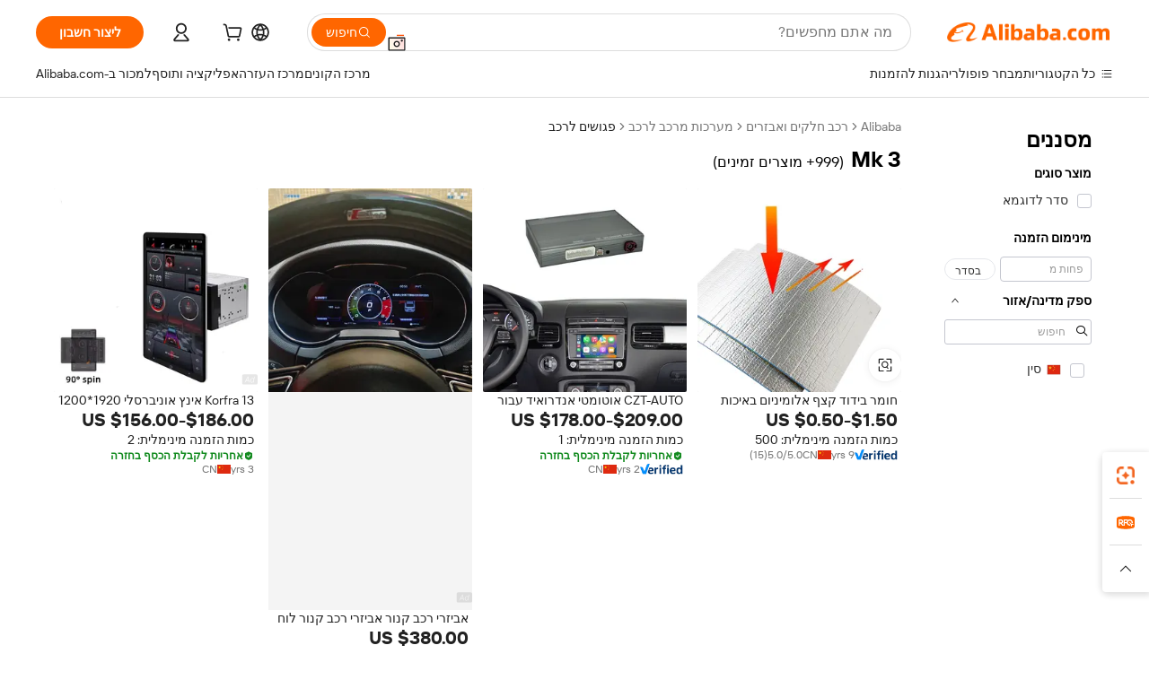

--- FILE ---
content_type: text/html;charset=UTF-8
request_url: https://hebrew.alibaba.com/g/mk-3.html
body_size: 209512
content:

<!-- screen_content -->

    <!-- tangram:5410 begin-->
    <!-- tangram:529998 begin-->
    
<!DOCTYPE html>
<html lang="he" dir="rtl">
  <head>
        <script>
      window.__BB = {
        scene: window.__bb_scene || 'traffic-free-goods'
      };
      window.__BB.BB_CWV_IGNORE = {
          lcp_element: ['#icbu-buyer-pc-top-banner'],
          lcp_url: ['https://img.alicdn.com/imgextra/i3/O1CN014NTKzW22X8flJKD8S_!!6000000007129-2-tps-526-1062.png'],
        };
      window._timing = {}
      window._timing.first_start = Date.now();
      window.needLoginInspiration = Boolean(false);
      // 变量用于标记页面首次可见时间
      let firstVisibleTime = null;
      if (typeof document.hidden !== 'undefined') {
        // 页面首次加载时直接统计
        if (!document.hidden) {
          firstVisibleTime = Date.now();
          window.__BB_timex = 1
        } else {
          // 页面不可见时监听 visibilitychange 事件
          document.addEventListener('visibilitychange', () => {
            if (!document.hidden) {
              firstVisibleTime = Date.now();
              window.__BB_timex = firstVisibleTime - window.performance.timing.navigationStart
              window.__BB.firstVisibleTime = window.__BB_timex
              console.log("Page became visible after "+ window.__BB_timex + " ms");
            }
          }, { once: true });  // 确保只触发一次
        }
      } else {
        console.warn('Page Visibility API is not supported in this browser.');
      }
    </script>
        <meta name="data-spm" content="a2700">
        <meta name="aplus-xplug" content="NONE">
        <meta name="aplus-icbu-disable-umid" content="1">
        <meta name="google-translate-customization" content="9de59014edaf3b99-22e1cf3b5ca21786-g00bb439a5e9e5f8f-f">
    <meta name="yandex-verification" content="25a76ba8e4443bb3" />
    <meta name="msvalidate.01" content="E3FBF0E89B724C30844BF17C59608E8F" />
    <meta name="viewport" content="width=device-width, initial-scale=1.0, maximum-scale=5.0, user-scalable=yes">
        <link rel="preconnect" href="https://s.alicdn.com/" crossorigin>
    <link rel="dns-prefetch" href="https://s.alicdn.com">
                        <link rel="preload" href="https://s.alicdn.com/@g/alilog/??aplus_plugin_icbufront/index.js,mlog/aplus_v2.js" as="script">
        <link rel="preload" href="https://s.alicdn.com/@img/imgextra/i2/O1CN0153JdbU26g4bILVOyC_!!6000000007690-2-tps-418-58.png" as="image">
        <script>
            window.__APLUS_ABRATE__ = {
        perf_group: 'base64cached',
        scene: "traffic-free-goods",
      };
    </script>
    <meta name="aplus-mmstat-timeout" content="15000">
        <meta content="text/html; charset=utf-8" http-equiv="Content-Type">
          <title>עמיד, חזק & amp; מחלקה אופטימלית mk 3 - Alibaba.com</title>
      <meta name="keywords" content="mk brake pads,mk 935,mk oil">
      <meta name="description" content="ב- Alibaba.com קנו mk 3 עמידות ואיכותיות לרכבים שלכם במבצעים. mk 3 אלה נבדקות, מאומתות ומתאימות לכל דגמי הרכב.">
            <meta name="pagetiming-rate" content="9">
      <meta name="pagetiming-resource-rate" content="4">
                    <link rel="canonical" href="https://hebrew.alibaba.com/g/mk-3.html">
                              <link rel="alternate" hreflang="fr" href="https://french.alibaba.com/g/mk-3.html">
                  <link rel="alternate" hreflang="de" href="https://german.alibaba.com/g/mk-3.html">
                  <link rel="alternate" hreflang="pt" href="https://portuguese.alibaba.com/g/mk-3.html">
                  <link rel="alternate" hreflang="it" href="https://italian.alibaba.com/g/mk-3.html">
                  <link rel="alternate" hreflang="es" href="https://spanish.alibaba.com/g/mk-3.html">
                  <link rel="alternate" hreflang="ru" href="https://russian.alibaba.com/g/mk-3.html">
                  <link rel="alternate" hreflang="ko" href="https://korean.alibaba.com/g/mk-3.html">
                  <link rel="alternate" hreflang="ar" href="https://arabic.alibaba.com/g/mk-3.html">
                  <link rel="alternate" hreflang="ja" href="https://japanese.alibaba.com/g/mk-3.html">
                  <link rel="alternate" hreflang="tr" href="https://turkish.alibaba.com/g/mk-3.html">
                  <link rel="alternate" hreflang="th" href="https://thai.alibaba.com/g/mk-3.html">
                  <link rel="alternate" hreflang="vi" href="https://vietnamese.alibaba.com/g/mk-3.html">
                  <link rel="alternate" hreflang="nl" href="https://dutch.alibaba.com/g/mk-3.html">
                  <link rel="alternate" hreflang="he" href="https://hebrew.alibaba.com/g/mk-3.html">
                  <link rel="alternate" hreflang="id" href="https://indonesian.alibaba.com/g/mk-3.html">
                  <link rel="alternate" hreflang="hi" href="https://hindi.alibaba.com/g/mk-3.html">
                  <link rel="alternate" hreflang="en" href="https://www.alibaba.com/showroom/mk-3.html">
                  <link rel="alternate" hreflang="zh" href="https://chinese.alibaba.com/g/mk-3.html">
                  <link rel="alternate" hreflang="x-default" href="https://www.alibaba.com/showroom/mk-3.html">
                                        <script>
      // Aplus 配置自动打点
      var queue = window.goldlog_queue || (window.goldlog_queue = []);
      var tags = ["button", "a", "div", "span", "i", "svg", "input", "li", "tr"];
      queue.push(
        {
          action: 'goldlog.appendMetaInfo',
          arguments: [
            'aplus-auto-exp',
            [
              {
                logkey: '/sc.ug_msite.new_product_exp',
                cssSelector: '[data-spm-exp]',
                props: ["data-spm-exp"],
              },
              {
                logkey: '/sc.ug_pc.seolist_product_exp',
                cssSelector: '.traffic-card-gallery',
                props: ["data-spm-exp"],
              }
            ]
          ]
        }
      )
      queue.push({
        action: 'goldlog.setMetaInfo',
        arguments: ['aplus-auto-clk', JSON.stringify(tags.map(tag =>({
          "logkey": "/sc.ug_msite.new_product_clk",
          tag,
          "filter": "data-spm-clk",
          "props": ["data-spm-clk"]
        })))],
      });
    </script>
  </head>
  <div id="icbu-header"><div id="the-new-header" data-version="4.4.0" data-tnh-auto-exp="tnh-expose" data-scenes="search-products" style="position: relative;background-color: #fff;border-bottom: 1px solid #ddd;box-sizing: border-box; font-family:Inter,SF Pro Text,Roboto,Helvetica Neue,Helvetica,Tahoma,Arial,PingFang SC,Microsoft YaHei;"><div style="display: flex;align-items:center;height: 72px;min-width: 1200px;max-width: 1580px;margin: 0 auto;padding: 0 40px;box-sizing: border-box;"><img style="height: 29px; width: 209px;" src="https://s.alicdn.com/@img/imgextra/i2/O1CN0153JdbU26g4bILVOyC_!!6000000007690-2-tps-418-58.png" alt="" /></div><div style="min-width: 1200px;max-width: 1580px;margin: 0 auto;overflow: hidden;font-size: 14px;display: flex;justify-content: space-between;padding: 0 40px;box-sizing: border-box;"><div style="display: flex; align-items: center; justify-content: space-between"><div style="position: relative; height: 36px; padding: 0 28px 0 20px">All categories</div><div style="position: relative; height: 36px; padding-right: 28px">Featured selections</div><div style="position: relative; height: 36px">Trade Assurance</div></div><div style="display: flex; align-items: center; justify-content: space-between"><div style="position: relative; height: 36px; padding-right: 28px">Buyer Central</div><div style="position: relative; height: 36px; padding-right: 28px">Help Center</div><div style="position: relative; height: 36px; padding-right: 28px">Get the app</div><div style="position: relative; height: 36px">Become a supplier</div></div></div></div></div></div>
  <body data-spm="7724857" style="min-height: calc(100vh + 1px)"><script 
id="beacon-aplus"   
src="//s.alicdn.com/@g/alilog/??aplus_plugin_icbufront/index.js,mlog/aplus_v2.js"
exparams="aplus=async&userid=&aplus&ali_beacon_id=&ali_apache_id=&ali_apache_track=&ali_apache_tracktmp=&eagleeye_traceid=2101fbdf17697607030025035e0805&ip=18%2e191%2e144%2e66&dmtrack_c={ali%5fresin%5ftrace%3dse%5frst%3dnull%7csp%5fviewtype%3dY%7cset%3d3%7cser%3d1007%7cpageId%3df88bb0c9a372489497117bdb17b38df9%7cm%5fpageid%3dnull%7cpvmi%3d350d688e11934f829e4e9a377df0d459%7csek%5fsepd%3dmk%2b3%7csek%3dmk%2b3%7cse%5fpn%3d1%7cp4pid%3de116f266%2d5af2%2d4518%2d9160%2dc6f558f172d4%7csclkid%3dnull%7cforecast%5fpost%5fcate%3dnull%7cseo%5fnew%5fuser%5fflag%3dfalse%7ccategoryId%3d120601%7cseo%5fsearch%5fmodel%5fupgrade%5fv2%3d2025070801%7cseo%5fmodule%5fcard%5f20240624%3d202406242%7clong%5ftext%5fgoogle%5ftranslate%5fv2%3d2407142%7cseo%5fcontent%5ftd%5fbottom%5ftext%5fupdate%5fkey%3d2025070801%7cseo%5fsearch%5fmodel%5fupgrade%5fv3%3d2025072201%7cdamo%5falt%5freplace%3d2485818%7cseo%5fsearch%5fmodel%5fmulti%5fupgrade%5fv3%3d2025081101%7cwap%5fcross%3d2007659%7cwap%5fcs%5faction%3d2005494%7cAPP%5fVisitor%5fActive%3d26705%7cseo%5fshowroom%5fgoods%5fmix%3d2005244%7cpc%5fcard%5fchore%3d2026011502%7cseo%5fdefault%5fcached%5flong%5ftext%5ffrom%5fnew%5fkeyword%5fstep%3d2024122502%7cshowroom%5fgeneral%5ftemplate%3d2005292%7cshowroom%5freview%3d20230308%7cwap%5fcs%5ftext%3dnull%7cstructured%5fdata%3d2025052702%7cseo%5fmulti%5fstyle%5ftext%5fupdate%3d2511181%7cpc%5fnew%5fheader%3dnull%7cseo%5fmeta%5fcate%5ftemplate%5fv1%3d2025042401%7cseo%5fmeta%5ftd%5fsearch%5fkeyword%5fstep%5fv1%3d2025040999%7cshowroom%5fft%5flong%5ftext%5fbaks%3d80802%7cAPP%5fGrowing%5fBuyer%5fHigh%5fIntent%5fActive%3d25488%7cshowroom%5fpc%5fv2019%3d2104%7cAPP%5fProspecting%5fBuyer%3d26712%7ccache%5fcontrol%3dnull%7cAPP%5fChurned%5fCore%5fBuyer%3d25463%7cseo%5fdefault%5fcached%5flong%5ftext%5fstep%3d24110802%7camp%5flighthouse%5fscore%5fimage%3d19657%7cseo%5fft%5ftranslate%5fgemini%3d25012003%7cwap%5fnode%5fssr%3d2015725%7cdataphant%5fopen%3d27030%7clongtext%5fmulti%5fstyle%5fexpand%5frussian%3d2510142%7cseo%5flongtext%5fgoogle%5fdata%5fsection%3d25021702%7cindustry%5fpopular%5ffloor%3dnull%7cwap%5fad%5fgoods%5fproduct%5finterval%3dnull%7cseo%5fgoods%5fbootom%5fwholesale%5flink%3d2486162%7cseo%5fkeyword%5faatest%3d14%7cseo%5fmiddle%5fwholesale%5flink%3dnull%7cft%5flong%5ftext%5fenpand%5fstep2%3d121602%7cseo%5fft%5flongtext%5fexpand%5fstep3%3d25012102%7cseo%5fwap%5fheadercard%3d2006288%7cAPP%5fChurned%5fInactive%5fVisitor%3d25497%7cAPP%5fGrowing%5fBuyer%5fHigh%5fIntent%5fInactive%3d25481%7cseo%5fmeta%5ftd%5fmulti%5fkey%3d2025061801%7ctop%5frecommend%5f20250120%3d202501201%7clongtext%5fmulti%5fstyle%5fexpand%5ffrench%5fcopy%3d25091802%7clongtext%5fmulti%5fstyle%5fexpand%5ffrench%5fcopy%5fcopy%3d25092502%7clong%5ftext%5fpaa%3d220831%7cseo%5ffloor%5fexp%3dnull%7cseo%5fshowroom%5falgo%5flink%3d17764%7cseo%5fmeta%5ftd%5faib%5fgeneral%5fkey%3d2025091900%7ccountry%5findustry%3d202311033%7cshowroom%5fft%5flong%5ftext%5fenpand%5fstep1%3d101102%7cseo%5fshowroom%5fnorel%3dnull%7cplp%5fstyle%5f25%5fpc%3d202505222%7cseo%5fggs%5flayer%3d10010%7cquery%5fmutil%5flang%5ftranslate%3d2025060300%7cseo%5fsearch%5fmulti%5fsearch%5ftype%5fv2%3d2026012201%7cAPP%5fChurned%5fBuyer%3d25468%7cstream%5frender%5fperf%5fopt%3d2309181%7cwap%5fgoods%3d2007383%7cseo%5fshowroom%5fsimilar%5f20240614%3d202406142%7cchinese%5fopen%3d6307%7cquery%5fgpt%5ftranslate%3d20240820%7cad%5fproduct%5finterval%3dnull%7camp%5fto%5fpwa%3d2007359%7cplp%5faib%5fmulti%5fai%5fmeta%3d20250401%7cwap%5fsupplier%5fcontent%3dnull%7cpc%5ffree%5frefactoring%3d20220315%7csso%5foem%5ffloor%3d30031%7cAPP%5fGrowing%5fBuyer%5fInactive%3d25475%7cseo%5fpc%5fnew%5fview%5f20240807%3d202408072%7cseo%5fbottom%5ftext%5fentity%5fkey%5fcopy%3d2025062400%7cstream%5frender%3d433763%7cseo%5fmodule%5fcard%5f20240424%3d202404241%7cseo%5ftitle%5freplace%5f20191226%3d5841%7clongtext%5fmulti%5fstyle%5fexpand%3d25090802%7cgoogleweblight%3d6516%7clighthouse%5fbase64%3d2005760%7cAPP%5fProspecting%5fBuyer%5fActive%3d26719%7cad%5fgoods%5fproduct%5finterval%3dnull%7cseo%5fbottom%5fdeep%5fextend%5fkw%5fkey%3d2025071101%7clongtext%5fmulti%5fstyle%5fexpand%5fturkish%3d25102802%7cilink%5fuv%3d20240911%7cwap%5flist%5fwakeup%3d2005832%7ctpp%5fcrosslink%5fpc%3d20205311%7cseo%5ftop%5fbooth%3d18501%7cAPP%5fGrowing%5fBuyer%5fLess%5fActive%3d25472%7cseo%5fsearch%5fmodel%5fupgrade%5frank%3d2025092401%7cgoodslayer%3d7977%7cft%5flong%5ftext%5ftranslate%5fexpand%5fstep1%3d24110802%7cseo%5fheaderstyle%5ftraffic%5fkey%5fv1%3d2025072100%7ccrosslink%5fswitch%3d2008141%7cp4p%5foutline%3d20240328%7cseo%5fmeta%5ftd%5faib%5fv2%5fkey%3d2025091801%7crts%5fmulti%3d2008404%7cseo%5fad%5foptimization%5fkey%5fv2%3d2025072301%7cAPP%5fVisitor%5fLess%5fActive%3d26693%7cseo%5fsearch%5franker%5fid%3d2025112400%7cplp%5fstyle%5f25%3d202505192%7ccdn%5fvm%3d2007368%7cwap%5fad%5fproduct%5finterval%3dnull%7cseo%5fsearch%5fmodel%5fmulti%5fupgrade%5frank%3d2025092401%7cpc%5fcard%5fshare%3d2025081201%7cAPP%5fGrowing%5fBuyer%5fHigh%5fIntent%5fLess%5fActive%3d25478%7cgoods%5ftitle%5fsubstitute%3d9619%7cwap%5fscreen%5fexp%3d2025081400%7creact%5fheader%5ftest%3d202502182%7cpc%5fcs%5fcolor%3dnull%7cshowroom%5fft%5flong%5ftext%5ftest%3d72502%7cone%5ftap%5flogin%5fABTest%3d202308153%7cseo%5fhyh%5fshow%5ftags%3d9867%7cplp%5fstructured%5fdata%3d2508182%7cguide%5fdelete%3d2008526%7cseo%5findustry%5ftemplate%3dnull%7cseo%5fmeta%5ftd%5fmulti%5fes%5fkey%3d2025073101%7cseo%5fshowroom%5fdata%5fmix%3d19888%7csso%5ftop%5franking%5ffloor%3d20031%7cseo%5ftd%5fdeep%5fupgrade%5fkey%5fv3%3d2025081101%7cwap%5fue%5fone%3d2025111401%7cshowroom%5fto%5frts%5flink%3d2008480%7ccountrysearch%5ftest%3dnull%7cshowroom%5flist%5fnew%5farrival%3d2811002%7cchannel%5famp%5fto%5fpwa%3d2008435%7cseo%5fmulti%5fstyles%5flong%5ftext%3d2503172%7cseo%5fmeta%5ftext%5fmutli%5fcate%5ftemplate%5fv1%3d2025080800%7cseo%5fdefault%5fcached%5fmutil%5flong%5ftext%5fstep%3d24110436%7cseo%5faction%5fpoint%5ftype%3d22823%7cseo%5faib%5ftd%5flaunch%5f20240828%5fcopy%3d202408282%7cseo%5fshowroom%5fwholesale%5flink%3dnull%7cseo%5fperf%5fimprove%3d2023999%7cseo%5fwap%5flist%5fbounce%5f01%3d2063%7cseo%5fwap%5flist%5fbounce%5f02%3d2128%7cAPP%5fGrowing%5fBuyer%5fActive%3d25492%7cvideolayer%3dnull%7cvideo%5fplay%3dnull%7cwap%5fcard%5fchore%3d2026011600%7cAPP%5fChurned%5fMember%5fInactive%3d25501%7cseo%5fgoogle%5fnew%5fstruct%3d438326%7cicbu%5falgo%5fp4p%5fseo%5fad%3d2025072301%7ctpp%5ftrace%3dseoKeyword%2dseoKeyword%5fv3%2dproduct%2dPRODUCT%5fFAIL}&pageid=12bf90422101d3c61769760703&hn=ensearchweb033001211198%2erg%2dus%2deast%2eus44&asid=AQAAAAC/Z3xpOoSIQAAAAACiOad79J2rJA==&treq=&tres=" async>
</script>
            <style>body{background-color:white;}.no-scrollbar.il-sticky.il-top-0.il-max-h-\[100vh\].il-w-\[200px\].il-flex-shrink-0.il-flex-grow-0.il-overflow-y-scroll{background-color:#FFF;padding-left:12px}</style>
                    <!-- tangram:530006 begin-->
<!--  -->
 <style>
   @keyframes il-spin {
     to {
       transform: rotate(360deg);
     }
   }
   @keyframes il-pulse {
     50% {
       opacity: 0.5;
     }
   }
   .traffic-card-gallery {display: flex;position: relative;flex-direction: column;justify-content: flex-start;border-radius: 0.5rem;background-color: #fff;padding: 0.5rem 0.5rem 1rem;overflow: hidden;font-size: 0.75rem;line-height: 1rem;}
   .traffic-card-list {display: flex;position: relative;flex-direction: row;justify-content: flex-start;border-bottom-width: 1px;background-color: #fff;padding: 1rem;height: 292px;overflow: hidden;font-size: 0.75rem;line-height: 1rem;}
   .product-price {
     b {
       font-size: 22px;
     }
   }
   .skel-loading {
       animation: il-pulse 2s cubic-bezier(0.4, 0, 0.6, 1) infinite;background-color: hsl(60, 4.8%, 95.9%);
   }
 </style>
<div id="first-cached-card">
  <div style="box-sizing:border-box;display: flex;position: absolute;left: 0;right: 0;margin: 0 auto;z-index: 1;min-width: 1200px;max-width: 1580px;padding: 0.75rem 3.25rem 0;pointer-events: none;">
    <!--页面左侧区域-->
    <div style="width: 200px;padding-top: 1rem;padding-left:12px; background-color: #fff;border-radius: 0.25rem">
      <div class="skel-loading" style="height: 1.5rem;width: 50%;border-radius: 0.25rem;"></div>
      <div style="margin-top: 1rem;margin-bottom: 1rem;">
        <div class="skel-loading" style="height: 1rem;width: calc(100% * 5 / 6);"></div>
        <div
          class="skel-loading"
          style="margin-top: 1rem;height: 1rem;width: calc(100% * 8 / 12);"
        ></div>
        <div class="skel-loading" style="margin-top: 1rem;height: 1rem;width: 75%;"></div>
        <div
          class="skel-loading"
          style="margin-top: 1rem;height: 1rem;width: calc(100% * 7 / 12);"
        ></div>
      </div>
      <div class="skel-loading" style="height: 1.5rem;width: 50%;border-radius: 0.25rem;"></div>
      <div style="margin-top: 1rem;margin-bottom: 1rem;">
        <div class="skel-loading" style="height: 1rem;width: calc(100% * 5 / 6);"></div>
        <div
          class="skel-loading"
          style="margin-top: 1rem;height: 1rem;width: calc(100% * 8 / 12);"
        ></div>
        <div class="skel-loading" style="margin-top: 1rem;height: 1rem;width: 75%;"></div>
        <div
          class="skel-loading"
          style="margin-top: 1rem;height: 1rem;width: calc(100% * 7 / 12);"
        ></div>
      </div>
      <div class="skel-loading" style="height: 1.5rem;width: 50%;border-radius: 0.25rem;"></div>
      <div style="margin-top: 1rem;margin-bottom: 1rem;">
        <div class="skel-loading" style="height: 1rem;width: calc(100% * 5 / 6);"></div>
        <div
          class="skel-loading"
          style="margin-top: 1rem;height: 1rem;width: calc(100% * 8 / 12);"
        ></div>
        <div class="skel-loading" style="margin-top: 1rem;height: 1rem;width: 75%;"></div>
        <div
          class="skel-loading"
          style="margin-top: 1rem;height: 1rem;width: calc(100% * 7 / 12);"
        ></div>
      </div>
      <div class="skel-loading" style="height: 1.5rem;width: 50%;border-radius: 0.25rem;"></div>
      <div style="margin-top: 1rem;margin-bottom: 1rem;">
        <div class="skel-loading" style="height: 1rem;width: calc(100% * 5 / 6);"></div>
        <div
          class="skel-loading"
          style="margin-top: 1rem;height: 1rem;width: calc(100% * 8 / 12);"
        ></div>
        <div class="skel-loading" style="margin-top: 1rem;height: 1rem;width: 75%;"></div>
        <div
          class="skel-loading"
          style="margin-top: 1rem;height: 1rem;width: calc(100% * 7 / 12);"
        ></div>
      </div>
      <div class="skel-loading" style="height: 1.5rem;width: 50%;border-radius: 0.25rem;"></div>
      <div style="margin-top: 1rem;margin-bottom: 1rem;">
        <div class="skel-loading" style="height: 1rem;width: calc(100% * 5 / 6);"></div>
        <div
          class="skel-loading"
          style="margin-top: 1rem;height: 1rem;width: calc(100% * 8 / 12);"
        ></div>
        <div class="skel-loading" style="margin-top: 1rem;height: 1rem;width: 75%;"></div>
        <div
          class="skel-loading"
          style="margin-top: 1rem;height: 1rem;width: calc(100% * 7 / 12);"
        ></div>
      </div>
      <div class="skel-loading" style="height: 1.5rem;width: 50%;border-radius: 0.25rem;"></div>
      <div style="margin-top: 1rem;margin-bottom: 1rem;">
        <div class="skel-loading" style="height: 1rem;width: calc(100% * 5 / 6);"></div>
        <div
          class="skel-loading"
          style="margin-top: 1rem;height: 1rem;width: calc(100% * 8 / 12);"
        ></div>
        <div class="skel-loading" style="margin-top: 1rem;height: 1rem;width: 75%;"></div>
        <div
          class="skel-loading"
          style="margin-top: 1rem;height: 1rem;width: calc(100% * 7 / 12);"
        ></div>
      </div>
    </div>
    <!--页面主体区域-->
    <div style="flex: 1 1 0%; overflow: hidden;padding: 0.5rem 0.5rem 0.5rem 1.5rem">
      <div style="height: 1.25rem;margin-bottom: 1rem;"></div>
      <!-- keywords -->
      <div style="margin-bottom: 1rem;height: 1.75rem;font-weight: 700;font-size: 1.25rem;line-height: 1.75rem;"></div>
      <!-- longtext -->
            <div style="width: 26%;pointer-events: auto">
        <div class="traffic-card-gallery">
          <!-- ProductImage -->
          <a href="//www.alibaba.com/product-detail/Aluminum-Foam-Heat-Insulation-Material-High_62121070138.html?from=SEO" target="_blank" style="position: relative;margin-bottom: 0.5rem;aspect-ratio: 1;overflow: hidden;">
            <div style="display: flex; overflow: hidden">
              <div style="position: relative;margin: 0;width: 100%;min-width: 0;flex-shrink: 0;flex-grow: 0;flex-basis: 100%;padding: 0;">
                <img style="position: relative; aspect-ratio: 1; width: 100%" src="[data-uri]" loading="eager" />
                <div style="position: absolute;left: 0;bottom: 0;right: 0;top: 0;background-color: #000;opacity: 0.05;"></div>
              </div>
            </div>
          </a>
          <div style="display: flex;flex: 1 1 0%;flex-direction: column;justify-content: space-between;">
            <div>
              <a class="skel-loading" style="margin-top: 0.5rem;display:inline-block;width:100%;height:1rem;" href="//www.alibaba.com/product-detail/Aluminum-Foam-Heat-Insulation-Material-High_62121070138.html" target="_blank"></a>
              <a class="skel-loading" style="margin-top: 0.125rem;display:inline-block;width:100%;height:1rem;" href="//www.alibaba.com/product-detail/Aluminum-Foam-Heat-Insulation-Material-High_62121070138.html" target="_blank"></a>
              <div class="skel-loading" style="margin-top: 0.25rem;height:1.625rem;width:75%"></div>
              <div class="skel-loading" style="margin-top: 0.5rem;height: 1rem;width:50%"></div>
              <div class="skel-loading" style="margin-top:0.25rem;height:1rem;width:25%"></div>
            </div>
          </div>

        </div>
      </div>

    </div>
  </div>
</div>
<!-- tangram:530006 end-->
            <style>.component-left-filter-callback{display:flex;position:relative;margin-top:10px;height:1200px}.component-left-filter-callback img{width:200px}.component-left-filter-callback i{position:absolute;top:5%;inset-inline-start:50%}.related-search-wrapper{padding:var(--spacing-pc-s);--tw-bg-opacity: 1;background-color:rgba(255,255,255,var(--tw-bg-opacity, 1))}.related-search-wrapper .related-search-box{margin:12px 16px}.related-search-wrapper .related-search-box .related-search-title{display:inline;float:start;color:#666;word-wrap:break-word;margin-inline-end:12px;width:13%}.related-search-wrapper .related-search-box .related-search-content{display:flex;flex-wrap:wrap}.related-search-wrapper .related-search-box .related-search-content .related-search-link{margin-inline-end:12px;width:23%;overflow:hidden;color:#666;text-overflow:ellipsis;white-space:nowrap}.product-title img{margin-inline-end:var(--spacing-pc-s);display:inline-block;height:var(--spacing-pc-l);vertical-align:sub}.product-price b{font-size:22px}.similar-icon{position:absolute;bottom:12px;z-index:2;inset-inline-end:12px}.rfq-card{display:inline-block;position:relative;box-sizing:border-box;margin-bottom:36px}.rfq-card .rfq-card-content{display:flex;position:relative;flex-direction:column;align-items:flex-start;background-size:cover;background-color:#fff;padding:12px;width:100%;height:100%}.rfq-card .rfq-card-content .rfq-card-icon{margin-top:50px}.rfq-card .rfq-card-content .rfq-card-icon img{width:45px}.rfq-card .rfq-card-content .rfq-card-top-title{margin-top:14px;color:#222;font-weight:400;font-size:16px}.rfq-card .rfq-card-content .rfq-card-title{margin-top:24px;color:#333;font-weight:800;font-size:20px}.rfq-card .rfq-card-content .rfq-card-input-box{margin-top:24px;width:100%}.rfq-card .rfq-card-content .rfq-card-input-box textarea{box-sizing:border-box;border:1px solid #ddd;border-radius:4px;background-color:#fff;padding:9px 12px;width:100%;height:88px;resize:none;color:#666;font-weight:400;font-size:13px;font-family:inherit}.rfq-card .rfq-card-content .rfq-card-button{margin-top:24px;border:1px solid #666;border-radius:16px;background-color:#fff;width:67%;color:#000;font-weight:700;font-size:14px;line-height:30px;text-align:center}[data-modulename^=ProductList-] div{contain-intrinsic-size:auto 500px}.traffic-card-gallery:hover{z-index:10}.traffic-card-gallery{position:relative;display:flex;flex-direction:column;justify-content:flex-start;overflow:hidden;border-radius:var(--radius-pc-m);--tw-bg-opacity: 1;background-color:rgba(255,255,255,var(--tw-bg-opacity, 1));padding:var(--spacing-pc-s);font-size:var(--text-pc-caption-size);line-height:var(--text-pc-caption-line-height);transition-property:box-shadow;transition-timing-function:cubic-bezier(.4,0,.2,1);transition-duration:.15s;transition-duration:var(--duration-short4);animation-duration:var(--duration-short4)}.traffic-card-list{position:relative;display:flex;height:292px;flex-direction:row;justify-content:flex-start;overflow:hidden;border-bottom-width:1px;--tw-bg-opacity: 1;background-color:rgba(255,255,255,var(--tw-bg-opacity, 1));padding:var(--spacing-pc-l);font-size:var(--text-pc-caption-size);line-height:var(--text-pc-caption-line-height)}.traffic-card-g-industry{position:relative;border-radius:var(--radius-pc-s);--tw-bg-opacity: 1;background-color:rgba(255,255,255,var(--tw-bg-opacity, 1));padding-bottom:var(--spacing-pc-m);padding-inline-end:var(--spacing-pc-m);padding-inline-start:var(--spacing-pc-m);padding-top:var(--spacing-pc-xl);font-size:var(--text-pc-body-size);line-height:var(--text-pc-body-line-height)}.module-filter-section-wrapper{max-height:none!important;overflow-x:hidden}:root{--color-brand-secondary: #FA6400;--color-semantic-promotion: #DE0505;--color-neutral-text: #222;--color-neutral-placeholder: #767676;--color-neutral-border: #DDD;--color-neutral-background: #F4F4F4;--color-neutral-container: #F8F8F8;--color-neutral-white: #FFF;--font-weight-regular: 400;--font-weight-semibold: 600;--font-weight-bold: 700;--duration-short4: .2s;--duration-medium2: .3s;--easing-in-out: cubic-bezier(.2, 0, .38, 1);--text-pc-display-s-size: 28px;--text-pc-display-s-line-height: 38px;--text-pc-heading-l-size: 24px;--text-pc-heading-l-line-height: 32px;--text-pc-heading-m-size: 20px;--text-pc-heading-m-line-height: 26px;--text-pc-heading-s-size: 16px;--text-pc-heading-s-line-height: 22px;--text-pc-body-size: 14px;--text-pc-body-line-height: 18px;--text-pc-caption-size: 12px;--text-pc-caption-line-height: 16px;--spacing-pc-none: 0px;--spacing-pc-xxs: 2px;--spacing-pc-xs: 4px;--spacing-pc-s: 8px;--spacing-pc-m: 12px;--spacing-pc-l: 16px;--spacing-pc-xl: 20px;--spacing-pc-xxl: 24px;--spacing-pc-3xl: 28px;--spacing-pc-4xl: 32px;--spacing-pc-5xl: 36px;--spacing-pc-6xl: 40px;--spacing-pc-7xl: 48px;--radius-pc-none: 0px;--radius-pc-xxs: 2px;--radius-pc-xs: 4px;--radius-pc-s: 8px;--radius-pc-m: 12px;--radius-pc-l: 16px;--radius-pc-full: 9999px;--shadow-pc-s: 0px 0px 4px 0px rgba(0, 0, 0, .05), 0px 1px 10px 0px rgba(0, 0, 0, .07)}*,:before,:after{--tw-translate-x: 0;--tw-translate-y: 0;--tw-rotate: 0;--tw-skew-x: 0;--tw-skew-y: 0;--tw-scale-x: 1;--tw-scale-y: 1;--tw-ring-inset: ;--tw-ring-offset-width: 0px;--tw-ring-offset-color: #fff;--tw-ring-color: rgba(59, 130, 246, .5);--tw-ring-offset-shadow: 0 0 rgba(0,0,0,0);--tw-ring-shadow: 0 0 rgba(0,0,0,0);--tw-shadow: 0 0 rgba(0,0,0,0)}::backdrop{--tw-translate-x: 0;--tw-translate-y: 0;--tw-rotate: 0;--tw-skew-x: 0;--tw-skew-y: 0;--tw-scale-x: 1;--tw-scale-y: 1;--tw-ring-inset: ;--tw-ring-offset-width: 0px;--tw-ring-offset-color: #fff;--tw-ring-color: rgba(59, 130, 246, .5);--tw-ring-offset-shadow: 0 0 rgba(0,0,0,0);--tw-ring-shadow: 0 0 rgba(0,0,0,0);--tw-shadow: 0 0 rgba(0,0,0,0)}/*! tailwindcss v3.4.17 | MIT License | https://tailwindcss.com
 */*,:before,:after{box-sizing:border-box;border-width:0;border-style:solid;border-color:#e5e7eb}html,:host{line-height:1.5;-webkit-text-size-adjust:100%;-moz-tab-size:4;-o-tab-size:4;tab-size:4;font-family:Alibaba B2B Sans,-apple-system,BlinkMacSystemFont,Segoe UI,Roboto,Helvetica Neue,Arial,sans-serif;font-feature-settings:normal;font-variation-settings:normal;-webkit-tap-highlight-color:transparent}body{margin:0;line-height:inherit}hr{height:0;color:inherit;border-top-width:1px}abbr:where([title]){text-decoration:underline;-webkit-text-decoration:underline dotted;text-decoration:underline dotted}h1,h2,h3,h4,h5,h6{font-size:inherit;font-weight:inherit}a{color:inherit;text-decoration:inherit}b,strong{font-weight:bolder}code,kbd,samp,pre{font-family:ui-monospace,SFMono-Regular,Menlo,Monaco,Consolas,Liberation Mono,Courier New,monospace;font-feature-settings:normal;font-variation-settings:normal;font-size:1em}small{font-size:80%}sub,sup{font-size:75%;line-height:0;position:relative;vertical-align:baseline}sub{bottom:-.25em}sup{top:-.5em}table{text-indent:0;border-color:inherit;border-collapse:collapse}button,input,optgroup,select,textarea{font-family:inherit;font-feature-settings:inherit;font-variation-settings:inherit;font-size:100%;font-weight:inherit;line-height:inherit;letter-spacing:inherit;color:inherit;margin:0;padding:0}button,select{text-transform:none}button,input:where([type=button]),input:where([type=reset]),input:where([type=submit]){-webkit-appearance:button;background-color:transparent;background-image:none}:-moz-focusring{outline:auto}:-moz-ui-invalid{box-shadow:none}progress{vertical-align:baseline}::-webkit-inner-spin-button,::-webkit-outer-spin-button{height:auto}[type=search]{-webkit-appearance:textfield;outline-offset:-2px}::-webkit-search-decoration{-webkit-appearance:none}::-webkit-file-upload-button{-webkit-appearance:button;font:inherit}summary{display:list-item}blockquote,dl,dd,h1,h2,h3,h4,h5,h6,hr,figure,p,pre{margin:0}fieldset{margin:0;padding:0}legend{padding:0}ol,ul,menu{list-style:none;margin:0;padding:0}dialog{padding:0}textarea{resize:vertical}input::-moz-placeholder,textarea::-moz-placeholder{opacity:1;color:#9ca3af}input::placeholder,textarea::placeholder{opacity:1;color:#9ca3af}button,[role=button]{cursor:pointer}:disabled{cursor:default}img,svg,video,canvas,audio,iframe,embed,object{display:block;vertical-align:middle}img,video{max-width:100%;height:auto}[hidden]:where(:not([hidden=until-found])){display:none}.il-sr-only{position:absolute;width:1px;height:1px;padding:0;margin:-1px;overflow:hidden;clip:rect(0,0,0,0);white-space:nowrap;border-width:0}.il-pointer-events-none{pointer-events:none}.il-invisible{visibility:hidden}.il-fixed{position:fixed}.il-absolute{position:absolute}.il-relative{position:relative}.il-sticky{position:sticky}.il-inset-0{inset:var(--spacing-pc-none)}.il--bottom-12{bottom:calc(var(--spacing-pc-7xl) * -1)}.il--top-12{top:calc(var(--spacing-pc-7xl) * -1)}.il-bottom-0{bottom:var(--spacing-pc-none)}.il-bottom-10{bottom:var(--spacing-pc-6xl)}.il-bottom-2{bottom:var(--spacing-pc-s)}.il-bottom-3{bottom:var(--spacing-pc-m)}.il-bottom-4{bottom:var(--spacing-pc-l)}.il-end-0{inset-inline-end:var(--spacing-pc-none)}.il-end-2{inset-inline-end:var(--spacing-pc-s)}.il-end-3{inset-inline-end:var(--spacing-pc-m)}.il-end-4{inset-inline-end:var(--spacing-pc-l)}.il-left-0{left:var(--spacing-pc-none)}.il-left-3{left:var(--spacing-pc-m)}.il-right-0{right:var(--spacing-pc-none)}.il-right-2{right:var(--spacing-pc-s)}.il-right-3{right:var(--spacing-pc-m)}.il-start-0{inset-inline-start:var(--spacing-pc-none)}.il-start-1\/2{inset-inline-start:50%}.il-start-2{inset-inline-start:var(--spacing-pc-s)}.il-start-3{inset-inline-start:var(--spacing-pc-m)}.il-start-\[50\%\]{inset-inline-start:50%}.il-top-0{top:var(--spacing-pc-none)}.il-top-1\/2{top:50%}.il-top-16{top:64px}.il-top-4{top:var(--spacing-pc-l)}.il-top-\[50\%\]{top:50%}.il-top-full{top:100%}.il-z-0{z-index:0}.il-z-10{z-index:10}.il-z-50{z-index:50}.il-z-\[1\]{z-index:1}.il-z-\[9999\]{z-index:9999}.il-col-span-4{grid-column:span 4 / span 4}.il-m-0{margin:var(--spacing-pc-none)}.il-m-3{margin:var(--spacing-pc-m)}.il-m-auto{margin:auto}.il-mx-auto{margin-left:auto;margin-right:auto}.il-my-3{margin-top:var(--spacing-pc-m);margin-bottom:var(--spacing-pc-m)}.il-my-5{margin-top:var(--spacing-pc-xl);margin-bottom:var(--spacing-pc-xl)}.il-my-auto{margin-top:auto;margin-bottom:auto}.\!il-mb-4{margin-bottom:var(--spacing-pc-l)!important}.il--mt-4{margin-top:calc(var(--spacing-pc-l) * -1)}.il-mb-0{margin-bottom:var(--spacing-pc-none)}.il-mb-1{margin-bottom:var(--spacing-pc-xs)}.il-mb-2{margin-bottom:var(--spacing-pc-s)}.il-mb-3{margin-bottom:var(--spacing-pc-m)}.il-mb-4{margin-bottom:var(--spacing-pc-l)}.il-mb-5{margin-bottom:var(--spacing-pc-xl)}.il-mb-6{margin-bottom:var(--spacing-pc-xxl)}.il-mb-8{margin-bottom:var(--spacing-pc-4xl)}.il-mb-\[-0\.75rem\]{margin-bottom:-.75rem}.il-mb-\[0\.125rem\]{margin-bottom:.125rem}.il-me-1{margin-inline-end:var(--spacing-pc-xs)}.il-me-2{margin-inline-end:var(--spacing-pc-s)}.il-me-3{margin-inline-end:var(--spacing-pc-m)}.il-me-\[2px\]{margin-inline-end:2px}.il-me-auto{margin-inline-end:auto}.il-mr-0\.5{margin-right:var(--spacing-pc-xxs)}.il-mr-1{margin-right:var(--spacing-pc-xs)}.il-mr-2{margin-right:var(--spacing-pc-s)}.il-ms-1{margin-inline-start:var(--spacing-pc-xs)}.il-ms-4{margin-inline-start:var(--spacing-pc-l)}.il-ms-5{margin-inline-start:var(--spacing-pc-xl)}.il-ms-8{margin-inline-start:var(--spacing-pc-4xl)}.il-ms-\[\.375rem\]{margin-inline-start:.375rem}.il-ms-auto{margin-inline-start:auto}.il-mt-0{margin-top:var(--spacing-pc-none)}.il-mt-0\.5{margin-top:var(--spacing-pc-xxs)}.il-mt-1{margin-top:var(--spacing-pc-xs)}.il-mt-2{margin-top:var(--spacing-pc-s)}.il-mt-3{margin-top:var(--spacing-pc-m)}.il-mt-4{margin-top:var(--spacing-pc-l)}.il-mt-6{margin-top:var(--spacing-pc-xxl)}.il-line-clamp-1{overflow:hidden;display:-webkit-box;-webkit-box-orient:vertical;-webkit-line-clamp:1}.il-line-clamp-2{overflow:hidden;display:-webkit-box;-webkit-box-orient:vertical;-webkit-line-clamp:2}.il-line-clamp-6{overflow:hidden;display:-webkit-box;-webkit-box-orient:vertical;-webkit-line-clamp:6}.il-inline-block{display:inline-block}.il-inline{display:inline}.il-flex{display:flex}.il-inline-flex{display:inline-flex}.il-grid{display:grid}.il-aspect-square{aspect-ratio:1 / 1}.il-size-5{width:var(--spacing-pc-xl);height:var(--spacing-pc-xl)}.il-h-1{height:var(--spacing-pc-xs)}.il-h-10{height:var(--spacing-pc-6xl)}.il-h-11{height:44px}.il-h-20{height:80px}.il-h-24{height:96px}.il-h-3{height:var(--spacing-pc-m)}.il-h-3\.5{height:14px}.il-h-4{height:var(--spacing-pc-l)}.il-h-40{height:160px}.il-h-6{height:var(--spacing-pc-xxl)}.il-h-8{height:var(--spacing-pc-4xl)}.il-h-9{height:var(--spacing-pc-5xl)}.il-h-\[10px\]{height:10px}.il-h-\[150px\]{height:150px}.il-h-\[152px\]{height:152px}.il-h-\[18\.25rem\]{height:18.25rem}.il-h-\[292px\]{height:292px}.il-h-\[600px\]{height:600px}.il-h-auto{height:auto}.il-h-fit{height:-moz-fit-content;height:fit-content}.il-h-full{height:100%}.il-h-screen{height:100vh}.il-max-h-\[100vh\]{max-height:100vh}.il-w-1\/2{width:50%}.il-w-10{width:var(--spacing-pc-6xl)}.il-w-10\/12{width:83.333333%}.il-w-24{width:96px}.il-w-4{width:var(--spacing-pc-l)}.il-w-6{width:var(--spacing-pc-xxl)}.il-w-64{width:256px}.il-w-7\/12{width:58.333333%}.il-w-72{width:288px}.il-w-8{width:var(--spacing-pc-4xl)}.il-w-8\/12{width:66.666667%}.il-w-9{width:var(--spacing-pc-5xl)}.il-w-9\/12{width:75%}.il-w-\[15px\]{width:15px}.il-w-\[200px\]{width:200px}.il-w-\[84px\]{width:84px}.il-w-auto{width:auto}.il-w-fit{width:-moz-fit-content;width:fit-content}.il-w-full{width:100%}.il-w-screen{width:100vw}.il-min-w-0{min-width:var(--spacing-pc-none)}.il-min-w-3{min-width:var(--spacing-pc-m)}.il-min-w-\[1200px\]{min-width:1200px}.il-max-w-\[1000px\]{max-width:1000px}.il-max-w-\[1580px\]{max-width:1580px}.il-max-w-full{max-width:100%}.il-max-w-lg{max-width:32rem}.il-flex-1{flex:1 1 0%}.il-flex-shrink-0,.il-shrink-0{flex-shrink:0}.il-flex-grow-0,.il-grow-0{flex-grow:0}.il-basis-24{flex-basis:96px}.il-basis-full{flex-basis:100%}.il-origin-\[--radix-tooltip-content-transform-origin\]{transform-origin:var(--radix-tooltip-content-transform-origin)}.il-origin-center{transform-origin:center}.il--translate-x-1\/2{--tw-translate-x: -50%;transform:translate(var(--tw-translate-x),var(--tw-translate-y)) rotate(var(--tw-rotate)) skew(var(--tw-skew-x)) skewY(var(--tw-skew-y)) scaleX(var(--tw-scale-x)) scaleY(var(--tw-scale-y))}.il--translate-y-1\/2{--tw-translate-y: -50%;transform:translate(var(--tw-translate-x),var(--tw-translate-y)) rotate(var(--tw-rotate)) skew(var(--tw-skew-x)) skewY(var(--tw-skew-y)) scaleX(var(--tw-scale-x)) scaleY(var(--tw-scale-y))}.il-translate-x-\[-50\%\]{--tw-translate-x: -50%;transform:translate(var(--tw-translate-x),var(--tw-translate-y)) rotate(var(--tw-rotate)) skew(var(--tw-skew-x)) skewY(var(--tw-skew-y)) scaleX(var(--tw-scale-x)) scaleY(var(--tw-scale-y))}.il-translate-y-\[-50\%\]{--tw-translate-y: -50%;transform:translate(var(--tw-translate-x),var(--tw-translate-y)) rotate(var(--tw-rotate)) skew(var(--tw-skew-x)) skewY(var(--tw-skew-y)) scaleX(var(--tw-scale-x)) scaleY(var(--tw-scale-y))}.il-rotate-90{--tw-rotate: 90deg;transform:translate(var(--tw-translate-x),var(--tw-translate-y)) rotate(var(--tw-rotate)) skew(var(--tw-skew-x)) skewY(var(--tw-skew-y)) scaleX(var(--tw-scale-x)) scaleY(var(--tw-scale-y))}@keyframes il-pulse{50%{opacity:.5}}.il-animate-pulse{animation:il-pulse 2s cubic-bezier(.4,0,.6,1) infinite}@keyframes il-spin{to{transform:rotate(360deg)}}.il-animate-spin{animation:il-spin 1s linear infinite}.il-cursor-pointer{cursor:pointer}.il-list-disc{list-style-type:disc}.il-grid-cols-2{grid-template-columns:repeat(2,minmax(0,1fr))}.il-grid-cols-4{grid-template-columns:repeat(4,minmax(0,1fr))}.il-flex-row{flex-direction:row}.il-flex-col{flex-direction:column}.il-flex-col-reverse{flex-direction:column-reverse}.il-flex-wrap{flex-wrap:wrap}.il-flex-nowrap{flex-wrap:nowrap}.il-items-start{align-items:flex-start}.il-items-center{align-items:center}.il-items-baseline{align-items:baseline}.il-justify-start{justify-content:flex-start}.il-justify-end{justify-content:flex-end}.il-justify-center{justify-content:center}.il-justify-between{justify-content:space-between}.il-gap-0\.5{gap:var(--spacing-pc-xxs)}.il-gap-1{gap:var(--spacing-pc-xs)}.il-gap-1\.5{gap:6px}.il-gap-10{gap:var(--spacing-pc-6xl)}.il-gap-2{gap:var(--spacing-pc-s)}.il-gap-3{gap:var(--spacing-pc-m)}.il-gap-4{gap:var(--spacing-pc-l)}.il-gap-8{gap:var(--spacing-pc-4xl)}.il-gap-\[\.0938rem\]{gap:.0938rem}.il-gap-\[\.375rem\]{gap:.375rem}.il-gap-\[0\.125rem\]{gap:.125rem}.\!il-gap-x-3{-moz-column-gap:var(--spacing-pc-m)!important;column-gap:var(--spacing-pc-m)!important}.\!il-gap-x-5{-moz-column-gap:var(--spacing-pc-xl)!important;column-gap:var(--spacing-pc-xl)!important}.\!il-gap-y-5{row-gap:var(--spacing-pc-xl)!important}.il-space-y-1\.5>:not([hidden])~:not([hidden]){--tw-space-y-reverse: 0;margin-top:calc(6px * (1 - var(--tw-space-y-reverse)));margin-top:calc(6px * calc(1 - var(--tw-space-y-reverse)));margin-bottom:calc(6px * var(--tw-space-y-reverse))}.il-space-y-4>:not([hidden])~:not([hidden]){--tw-space-y-reverse: 0;margin-top:calc(var(--spacing-pc-l) * (1 - var(--tw-space-y-reverse)));margin-top:calc(var(--spacing-pc-l) * calc(1 - var(--tw-space-y-reverse)));margin-bottom:calc(var(--spacing-pc-l) * var(--tw-space-y-reverse))}.il-overflow-hidden{overflow:hidden}.il-overflow-y-auto{overflow-y:auto}.il-overflow-y-scroll{overflow-y:scroll}.il-truncate{overflow:hidden;text-overflow:ellipsis;white-space:nowrap}.il-text-ellipsis{text-overflow:ellipsis}.il-whitespace-normal{white-space:normal}.il-whitespace-nowrap{white-space:nowrap}.il-break-normal{word-wrap:normal;word-break:normal}.il-break-words{word-wrap:break-word}.il-break-all{word-break:break-all}.il-rounded{border-radius:var(--radius-pc-xs)}.il-rounded-2xl{border-radius:var(--radius-pc-l)}.il-rounded-\[0\.5rem\]{border-radius:.5rem}.il-rounded-\[1\.25rem\]{border-radius:1.25rem}.il-rounded-full{border-radius:var(--radius-pc-full)}.il-rounded-lg{border-radius:var(--radius-pc-s)}.il-rounded-md{border-radius:6px}.il-rounded-none{border-radius:var(--radius-pc-none)}.il-rounded-sm{border-radius:var(--radius-pc-xxs)}.il-rounded-xl{border-radius:var(--radius-pc-m)}.il-rounded-t-xl{border-top-left-radius:var(--radius-pc-m);border-top-right-radius:var(--radius-pc-m)}.il-border,.il-border-\[1px\]{border-width:1px}.il-border-b,.il-border-b-\[1px\]{border-bottom-width:1px}.il-border-solid{border-style:solid}.il-border-none{border-style:none}.il-border-\[\#222\]{--tw-border-opacity: 1;border-color:rgba(34,34,34,var(--tw-border-opacity, 1))}.il-border-\[\#DDD\]{--tw-border-opacity: 1;border-color:rgba(221,221,221,var(--tw-border-opacity, 1))}.il-border-neutral-border{border-color:var(--color-neutral-border)}.il-border-neutral-text{border-color:var(--color-neutral-text)}.il-bg-\[\#E7EDFF\]{--tw-bg-opacity: 1;background-color:rgba(231,237,255,var(--tw-bg-opacity, 1))}.il-bg-\[\#F8F8F8\]{--tw-bg-opacity: 1;background-color:rgba(248,248,248,var(--tw-bg-opacity, 1))}.il-bg-black{--tw-bg-opacity: 1;background-color:rgba(0,0,0,var(--tw-bg-opacity, 1))}.il-bg-black\/60{background-color:#0009}.il-bg-brand-secondary{background-color:var(--color-brand-secondary)}.il-bg-gray-300{--tw-bg-opacity: 1;background-color:rgba(209,213,219,var(--tw-bg-opacity, 1))}.il-bg-neutral-background{background-color:var(--color-neutral-background)}.il-bg-neutral-container{background-color:var(--color-neutral-container)}.il-bg-neutral-white{background-color:var(--color-neutral-white)}.il-bg-orange-500{--tw-bg-opacity: 1;background-color:rgba(249,115,22,var(--tw-bg-opacity, 1))}.il-bg-transparent{background-color:transparent}.il-bg-white{--tw-bg-opacity: 1;background-color:rgba(255,255,255,var(--tw-bg-opacity, 1))}.il-bg-opacity-80{--tw-bg-opacity: .8}.il-bg-cover{background-size:cover}.il-bg-top{background-position:top}.il-bg-no-repeat{background-repeat:no-repeat}.il-fill-black{fill:#000}.il-object-cover{-o-object-fit:cover;object-fit:cover}.il-p-0{padding:var(--spacing-pc-none)}.il-p-1{padding:var(--spacing-pc-xs)}.il-p-2{padding:var(--spacing-pc-s)}.il-p-3{padding:var(--spacing-pc-m)}.il-p-4{padding:var(--spacing-pc-l)}.il-p-5{padding:var(--spacing-pc-xl)}.il-p-6{padding:var(--spacing-pc-xxl)}.il-px-1{padding-left:var(--spacing-pc-xs);padding-right:var(--spacing-pc-xs)}.il-px-2{padding-left:var(--spacing-pc-s);padding-right:var(--spacing-pc-s)}.il-px-3{padding-left:var(--spacing-pc-m);padding-right:var(--spacing-pc-m)}.il-px-7{padding-left:var(--spacing-pc-3xl);padding-right:var(--spacing-pc-3xl)}.il-py-0\.5{padding-top:var(--spacing-pc-xxs);padding-bottom:var(--spacing-pc-xxs)}.il-py-1\.5{padding-top:6px;padding-bottom:6px}.il-py-10{padding-top:var(--spacing-pc-6xl);padding-bottom:var(--spacing-pc-6xl)}.il-py-2{padding-top:var(--spacing-pc-s);padding-bottom:var(--spacing-pc-s)}.il-py-3{padding-top:var(--spacing-pc-m);padding-bottom:var(--spacing-pc-m)}.il-pb-0{padding-bottom:var(--spacing-pc-none)}.il-pb-1{padding-bottom:var(--spacing-pc-xs)}.il-pb-3{padding-bottom:var(--spacing-pc-m)}.il-pb-4{padding-bottom:var(--spacing-pc-l)}.il-pb-8{padding-bottom:var(--spacing-pc-4xl)}.il-pe-0{padding-inline-end:var(--spacing-pc-none)}.il-pe-2{padding-inline-end:var(--spacing-pc-s)}.il-pe-3{padding-inline-end:var(--spacing-pc-m)}.il-pe-4{padding-inline-end:var(--spacing-pc-l)}.il-pe-6{padding-inline-end:var(--spacing-pc-xxl)}.il-pe-8{padding-inline-end:var(--spacing-pc-4xl)}.il-pe-\[12px\]{padding-inline-end:12px}.il-pe-\[3\.25rem\]{padding-inline-end:3.25rem}.il-pl-4{padding-left:var(--spacing-pc-l)}.il-ps-0{padding-inline-start:var(--spacing-pc-none)}.il-ps-2{padding-inline-start:var(--spacing-pc-s)}.il-ps-3{padding-inline-start:var(--spacing-pc-m)}.il-ps-4{padding-inline-start:var(--spacing-pc-l)}.il-ps-6{padding-inline-start:var(--spacing-pc-xxl)}.il-ps-8{padding-inline-start:var(--spacing-pc-4xl)}.il-ps-\[12px\]{padding-inline-start:12px}.il-ps-\[3\.25rem\]{padding-inline-start:3.25rem}.il-pt-1{padding-top:var(--spacing-pc-xs)}.il-pt-10{padding-top:var(--spacing-pc-6xl)}.il-pt-3{padding-top:var(--spacing-pc-m)}.il-pt-4{padding-top:var(--spacing-pc-l)}.il-pt-5{padding-top:var(--spacing-pc-xl)}.il-pt-6{padding-top:var(--spacing-pc-xxl)}.il-pt-7{padding-top:var(--spacing-pc-3xl)}.il-text-center{text-align:center}.il-text-start{text-align:start}.il-text-2xl{font-size:var(--text-pc-display-s-size);line-height:var(--text-pc-display-s-line-height)}.il-text-base{font-size:var(--text-pc-heading-s-size);line-height:var(--text-pc-heading-s-line-height)}.il-text-lg{font-size:var(--text-pc-heading-m-size);line-height:var(--text-pc-heading-m-line-height)}.il-text-sm{font-size:var(--text-pc-body-size);line-height:var(--text-pc-body-line-height)}.il-text-xl{font-size:var(--text-pc-heading-l-size);line-height:var(--text-pc-heading-l-line-height)}.il-text-xs{font-size:var(--text-pc-caption-size);line-height:var(--text-pc-caption-line-height)}.il-font-\[600\]{font-weight:600}.il-font-bold{font-weight:var(--font-weight-bold)}.il-font-medium{font-weight:500}.il-font-normal{font-weight:var(--font-weight-regular)}.il-font-semibold{font-weight:var(--font-weight-semibold)}.il-leading-3{line-height:.75rem}.il-leading-4{line-height:1rem}.il-leading-\[1\.43\]{line-height:1.43}.il-leading-\[18px\]{line-height:18px}.il-leading-\[26px\]{line-height:26px}.il-leading-none{line-height:1}.il-tracking-tight{letter-spacing:-.025em}.il-text-\[\#00820D\]{--tw-text-opacity: 1;color:rgba(0,130,13,var(--tw-text-opacity, 1))}.il-text-\[\#120650\]{--tw-text-opacity: 1;color:rgba(18,6,80,var(--tw-text-opacity, 1))}.il-text-\[\#222\]{--tw-text-opacity: 1;color:rgba(34,34,34,var(--tw-text-opacity, 1))}.il-text-\[\#444\]{--tw-text-opacity: 1;color:rgba(68,68,68,var(--tw-text-opacity, 1))}.il-text-\[\#4B1D1F\]{--tw-text-opacity: 1;color:rgba(75,29,31,var(--tw-text-opacity, 1))}.il-text-\[\#767676\]{--tw-text-opacity: 1;color:rgba(118,118,118,var(--tw-text-opacity, 1))}.il-text-\[\#D04A0A\]{--tw-text-opacity: 1;color:rgba(208,74,10,var(--tw-text-opacity, 1))}.il-text-\[\#F7421E\]{--tw-text-opacity: 1;color:rgba(247,66,30,var(--tw-text-opacity, 1))}.il-text-\[\#FF6600\]{--tw-text-opacity: 1;color:rgba(255,102,0,var(--tw-text-opacity, 1))}.il-text-\[\#f7421e\]{--tw-text-opacity: 1;color:rgba(247,66,30,var(--tw-text-opacity, 1))}.il-text-neutral-placeholder{color:var(--color-neutral-placeholder)}.il-text-neutral-text{color:var(--color-neutral-text)}.il-text-neutral-white{color:var(--color-neutral-white)}.il-text-promotion{color:var(--color-semantic-promotion)}.il-text-white{--tw-text-opacity: 1;color:rgba(255,255,255,var(--tw-text-opacity, 1))}.il-underline{text-decoration-line:underline}.il-line-through{text-decoration-line:line-through}.il-underline-offset-4{text-underline-offset:4px}.il-opacity-0{opacity:0}.il-opacity-5{opacity:.05}.il-opacity-70{opacity:.7}.il-shadow-\[0_2px_6px_2px_rgba\(0\,0\,0\,0\.12\)\]{--tw-shadow: 0 2px 6px 2px rgba(0,0,0,.12);box-shadow:var(--tw-ring-offset-shadow, 0 0 rgba(0,0,0,0)),var(--tw-ring-shadow, 0 0 rgba(0,0,0,0)),var(--tw-shadow)}.il-shadow-lg{--tw-shadow: 0 10px 15px -3px rgba(0, 0, 0, .1), 0 4px 6px -4px rgba(0, 0, 0, .1);box-shadow:var(--tw-ring-offset-shadow, 0 0 rgba(0,0,0,0)),var(--tw-ring-shadow, 0 0 rgba(0,0,0,0)),var(--tw-shadow)}.il-shadow-md{--tw-shadow: 0 4px 6px -1px rgba(0, 0, 0, .1), 0 2px 4px -2px rgba(0, 0, 0, .1);box-shadow:var(--tw-ring-offset-shadow, 0 0 rgba(0,0,0,0)),var(--tw-ring-shadow, 0 0 rgba(0,0,0,0)),var(--tw-shadow)}.il-shadow-xs{--tw-shadow: var(--shadow-pc-s);box-shadow:var(--tw-ring-offset-shadow, 0 0 rgba(0,0,0,0)),var(--tw-ring-shadow, 0 0 rgba(0,0,0,0)),var(--tw-shadow)}.il-outline-none{outline:2px solid transparent;outline-offset:2px}.il-outline-1{outline-width:1px}.il-transition-colors{transition-property:color,background-color,border-color,text-decoration-color,fill,stroke;transition-timing-function:cubic-bezier(.4,0,.2,1);transition-duration:.15s}.il-transition-opacity{transition-property:opacity;transition-timing-function:cubic-bezier(.4,0,.2,1);transition-duration:.15s}.il-transition-shadow{transition-property:box-shadow;transition-timing-function:cubic-bezier(.4,0,.2,1);transition-duration:.15s}.il-transition-transform{transition-property:transform;transition-timing-function:cubic-bezier(.4,0,.2,1);transition-duration:.15s}.il-duration-200{transition-duration:var(--duration-short4)}.il-duration-300{transition-duration:var(--duration-medium2)}.il-ease-in-out{transition-timing-function:var(--easing-in-out)}.il-scrollbar-hide{-ms-overflow-style:none;scrollbar-width:none}.il-scrollbar-hide::-webkit-scrollbar{display:none}@keyframes enter{0%{opacity:var(--tw-enter-opacity, 1);transform:translate3d(var(--tw-enter-translate-x, 0),var(--tw-enter-translate-y, 0),0) scale3d(var(--tw-enter-scale, 1),var(--tw-enter-scale, 1),var(--tw-enter-scale, 1)) rotate(var(--tw-enter-rotate, 0))}}@keyframes exit{to{opacity:var(--tw-exit-opacity, 1);transform:translate3d(var(--tw-exit-translate-x, 0),var(--tw-exit-translate-y, 0),0) scale3d(var(--tw-exit-scale, 1),var(--tw-exit-scale, 1),var(--tw-exit-scale, 1)) rotate(var(--tw-exit-rotate, 0))}}.il-animate-in{animation-name:enter;animation-duration:.15s;--tw-enter-opacity: initial;--tw-enter-scale: initial;--tw-enter-rotate: initial;--tw-enter-translate-x: initial;--tw-enter-translate-y: initial}.il-fade-in-0{--tw-enter-opacity: 0}.il-zoom-in-95{--tw-enter-scale: .95}.il-duration-200{animation-duration:var(--duration-short4)}.il-duration-300{animation-duration:var(--duration-medium2)}.il-ease-in-out{animation-timing-function:var(--easing-in-out)}.no-scrollbar::-webkit-scrollbar{display:none}.no-scrollbar{-ms-overflow-style:none;scrollbar-width:none}.longtext-style-inmodel h2{margin-bottom:var(--spacing-pc-s);margin-top:var(--spacing-pc-l);font-size:var(--text-pc-heading-s-size);line-height:var(--text-pc-heading-s-line-height);font-weight:var(--font-weight-bold)}div[id^=headlessui-dialog-panel-]{z-index:9999!important}.first-of-type\:il-ms-4:first-of-type{margin-inline-start:var(--spacing-pc-l)}.hover\:il-z-10:hover{z-index:10}.hover\:il-bg-\[\#f4f4f4\]:hover{--tw-bg-opacity: 1;background-color:rgba(244,244,244,var(--tw-bg-opacity, 1))}.hover\:il-bg-neutral-100:hover{--tw-bg-opacity: 1;background-color:rgba(245,245,245,var(--tw-bg-opacity, 1))}.hover\:il-bg-neutral-background:hover{background-color:var(--color-neutral-background)}.hover\:il-text-neutral-text:hover{color:var(--color-neutral-text)}.hover\:il-underline:hover{text-decoration-line:underline}.hover\:il-opacity-100:hover{opacity:1}.hover\:il-opacity-90:hover{opacity:.9}.hover\:il-shadow-xs:hover{--tw-shadow: var(--shadow-pc-s);box-shadow:var(--tw-ring-offset-shadow, 0 0 rgba(0,0,0,0)),var(--tw-ring-shadow, 0 0 rgba(0,0,0,0)),var(--tw-shadow)}.focus\:il-outline-none:focus{outline:2px solid transparent;outline-offset:2px}.focus\:il-ring-2:focus{--tw-ring-offset-shadow: var(--tw-ring-inset) 0 0 0 var(--tw-ring-offset-width) var(--tw-ring-offset-color);--tw-ring-shadow: var(--tw-ring-inset) 0 0 0 calc(2px + var(--tw-ring-offset-width)) var(--tw-ring-color);box-shadow:var(--tw-ring-offset-shadow),var(--tw-ring-shadow),var(--tw-shadow, 0 0 rgba(0,0,0,0))}.focus\:il-ring-offset-2:focus{--tw-ring-offset-width: 2px}.focus-visible\:il-outline-none:focus-visible{outline:2px solid transparent;outline-offset:2px}.focus-visible\:il-ring-2:focus-visible{--tw-ring-offset-shadow: var(--tw-ring-inset) 0 0 0 var(--tw-ring-offset-width) var(--tw-ring-offset-color);--tw-ring-shadow: var(--tw-ring-inset) 0 0 0 calc(2px + var(--tw-ring-offset-width)) var(--tw-ring-color);box-shadow:var(--tw-ring-offset-shadow),var(--tw-ring-shadow),var(--tw-shadow, 0 0 rgba(0,0,0,0))}.focus-visible\:il-ring-offset-2:focus-visible{--tw-ring-offset-width: 2px}.active\:il-bg-white:active{--tw-bg-opacity: 1;background-color:rgba(255,255,255,var(--tw-bg-opacity, 1))}.disabled\:il-pointer-events-none:disabled{pointer-events:none}.disabled\:il-opacity-10:disabled{opacity:.1}.il-group\/card:hover .group-hover\/card\:il-visible,.il-group:hover .group-hover\:il-visible{visibility:visible}.il-group\/item:hover .group-hover\/item\:il-scale-110,.il-group:hover .group-hover\:il-scale-110{--tw-scale-x: 1.1;--tw-scale-y: 1.1;transform:translate(var(--tw-translate-x),var(--tw-translate-y)) rotate(var(--tw-rotate)) skew(var(--tw-skew-x)) skewY(var(--tw-skew-y)) scaleX(var(--tw-scale-x)) scaleY(var(--tw-scale-y))}.il-group\/item:hover .group-hover\/item\:il-underline,.il-group:hover .group-hover\:il-underline{text-decoration-line:underline}.il-group\/card:hover .group-hover\/card\:il-opacity-100,.il-group:hover .group-hover\:il-opacity-100{opacity:1}.data-\[state\=open\]\:il-animate-in[data-state=open]{animation-name:enter;animation-duration:.15s;--tw-enter-opacity: initial;--tw-enter-scale: initial;--tw-enter-rotate: initial;--tw-enter-translate-x: initial;--tw-enter-translate-y: initial}.data-\[state\=closed\]\:il-animate-out[data-state=closed]{animation-name:exit;animation-duration:.15s;--tw-exit-opacity: initial;--tw-exit-scale: initial;--tw-exit-rotate: initial;--tw-exit-translate-x: initial;--tw-exit-translate-y: initial}.data-\[state\=closed\]\:il-fade-out-0[data-state=closed]{--tw-exit-opacity: 0}.data-\[state\=open\]\:il-fade-in-0[data-state=open]{--tw-enter-opacity: 0}.data-\[state\=closed\]\:il-zoom-out-95[data-state=closed]{--tw-exit-scale: .95}.data-\[state\=open\]\:il-zoom-in-95[data-state=open]{--tw-enter-scale: .95}.data-\[side\=bottom\]\:il-slide-in-from-top-2[data-side=bottom]{--tw-enter-translate-y: -var(--spacing-pc-s)}.data-\[side\=left\]\:il-slide-in-from-right-2[data-side=left]{--tw-enter-translate-x: var(--spacing-pc-s)}.data-\[side\=right\]\:il-slide-in-from-left-2[data-side=right]{--tw-enter-translate-x: -var(--spacing-pc-s)}.data-\[side\=top\]\:il-slide-in-from-bottom-2[data-side=top]{--tw-enter-translate-y: var(--spacing-pc-s)}.rtl\:il-translate-x-\[50\%\]:where([dir=rtl],[dir=rtl] *){--tw-translate-x: 50%;transform:translate(var(--tw-translate-x),var(--tw-translate-y)) rotate(var(--tw-rotate)) skew(var(--tw-skew-x)) skewY(var(--tw-skew-y)) scaleX(var(--tw-scale-x)) scaleY(var(--tw-scale-y))}.rtl\:il-scale-\[-1\]:where([dir=rtl],[dir=rtl] *){--tw-scale-x: -1;--tw-scale-y: -1;transform:translate(var(--tw-translate-x),var(--tw-translate-y)) rotate(var(--tw-rotate)) skew(var(--tw-skew-x)) skewY(var(--tw-skew-y)) scaleX(var(--tw-scale-x)) scaleY(var(--tw-scale-y))}.rtl\:il-scale-x-\[-1\]:where([dir=rtl],[dir=rtl] *){--tw-scale-x: -1;transform:translate(var(--tw-translate-x),var(--tw-translate-y)) rotate(var(--tw-rotate)) skew(var(--tw-skew-x)) skewY(var(--tw-skew-y)) scaleX(var(--tw-scale-x)) scaleY(var(--tw-scale-y))}.rtl\:il-flex-row-reverse:where([dir=rtl],[dir=rtl] *){flex-direction:row-reverse}.\[\&\>svg\]\:il-size-3\.5>svg{width:14px;height:14px}
</style>
            <style>.switch-to-popover-trigger{position:relative}.switch-to-popover-trigger .switch-to-popover-content{position:absolute;left:50%;z-index:9999;cursor:default}html[dir=rtl] .switch-to-popover-trigger .switch-to-popover-content{left:auto;right:50%}.switch-to-popover-trigger .switch-to-popover-content .down-arrow{width:0;height:0;border-left:11px solid transparent;border-right:11px solid transparent;border-bottom:12px solid #222;transform:translate(-50%);filter:drop-shadow(0 -2px 2px rgba(0,0,0,.05));z-index:1}html[dir=rtl] .switch-to-popover-trigger .switch-to-popover-content .down-arrow{transform:translate(50%)}.switch-to-popover-trigger .switch-to-popover-content .content-container{background-color:#222;border-radius:12px;padding:16px;color:#fff;transform:translate(-50%);width:320px;height:-moz-fit-content;height:fit-content;display:flex;justify-content:space-between;align-items:start}html[dir=rtl] .switch-to-popover-trigger .switch-to-popover-content .content-container{transform:translate(50%)}.switch-to-popover-trigger .switch-to-popover-content .content-container .content .title{font-size:14px;line-height:18px;font-weight:400}.switch-to-popover-trigger .switch-to-popover-content .content-container .actions{display:flex;justify-content:start;align-items:center;gap:12px;margin-top:12px}.switch-to-popover-trigger .switch-to-popover-content .content-container .actions .switch-button{background-color:#fff;color:#222;border-radius:999px;padding:4px 8px;font-weight:600;font-size:12px;line-height:16px;cursor:pointer}.switch-to-popover-trigger .switch-to-popover-content .content-container .actions .choose-another-button{color:#fff;padding:4px 8px;font-weight:600;font-size:12px;line-height:16px;cursor:pointer}.switch-to-popover-trigger .switch-to-popover-content .content-container .close-button{cursor:pointer}.tnh-message-content .tnh-messages-nodata .tnh-messages-nodata-info .img{width:100%;height:101px;margin-top:40px;margin-bottom:20px;background:url(https://s.alicdn.com/@img/imgextra/i4/O1CN01lnw1WK1bGeXDIoBnB_!!6000000003438-2-tps-399-303.png) no-repeat center center;background-size:133px 101px}#popup-root .functional-content .thirdpart-login .icon-facebook{background-image:url(https://s.alicdn.com/@img/imgextra/i1/O1CN01hUG9f21b67dGOuB2W_!!6000000003415-55-tps-40-40.svg)}#popup-root .functional-content .thirdpart-login .icon-google{background-image:url(https://s.alicdn.com/@img/imgextra/i1/O1CN01Qd3ZsM1C2aAxLHO2h_!!6000000000023-2-tps-120-120.png)}#popup-root .functional-content .thirdpart-login .icon-linkedin{background-image:url(https://s.alicdn.com/@img/imgextra/i1/O1CN01qVG1rv1lNCYkhep7t_!!6000000004806-55-tps-40-40.svg)}.tnh-logo{z-index:9999;display:flex;flex-shrink:0;width:185px;height:22px;background:url(https://s.alicdn.com/@img/imgextra/i2/O1CN0153JdbU26g4bILVOyC_!!6000000007690-2-tps-418-58.png) no-repeat 0 0;background-size:auto 22px;cursor:pointer}html[dir=rtl] .tnh-logo{background:url(https://s.alicdn.com/@img/imgextra/i2/O1CN0153JdbU26g4bILVOyC_!!6000000007690-2-tps-418-58.png) no-repeat 100% 0}.tnh-new-logo{width:185px;background:url(https://s.alicdn.com/@img/imgextra/i1/O1CN01e5zQ2S1cAWz26ivMo_!!6000000003560-2-tps-920-110.png) no-repeat 0 0;background-size:auto 22px;height:22px}html[dir=rtl] .tnh-new-logo{background:url(https://s.alicdn.com/@img/imgextra/i1/O1CN01e5zQ2S1cAWz26ivMo_!!6000000003560-2-tps-920-110.png) no-repeat 100% 0}.source-in-europe{display:flex;gap:32px;padding:0 10px}.source-in-europe .divider{flex-shrink:0;width:1px;background-color:#ddd}.source-in-europe .sie_info{flex-shrink:0;width:520px}.source-in-europe .sie_info .sie_info-logo{display:inline-block!important;height:28px}.source-in-europe .sie_info .sie_info-title{margin-top:24px;font-weight:700;font-size:20px;line-height:26px}.source-in-europe .sie_info .sie_info-description{margin-top:8px;font-size:14px;line-height:18px}.source-in-europe .sie_info .sie_info-sell-list{margin-top:24px;display:flex;flex-wrap:wrap;justify-content:space-between;gap:16px}.source-in-europe .sie_info .sie_info-sell-list-item{width:calc(50% - 8px);display:flex;align-items:center;padding:20px 16px;gap:12px;border-radius:12px;font-size:14px;line-height:18px;font-weight:600}.source-in-europe .sie_info .sie_info-sell-list-item img{width:28px;height:28px}.source-in-europe .sie_info .sie_info-btn{display:inline-block;min-width:240px;margin-top:24px;margin-bottom:30px;padding:13px 24px;background-color:#f60;opacity:.9;color:#fff!important;border-radius:99px;font-size:16px;font-weight:600;line-height:22px;-webkit-text-decoration:none;text-decoration:none;text-align:center;cursor:pointer;border:none}.source-in-europe .sie_info .sie_info-btn:hover{opacity:1}.source-in-europe .sie_cards{display:flex;flex-grow:1}.source-in-europe .sie_cards .sie_cards-product-list{display:flex;flex-grow:1;flex-wrap:wrap;justify-content:space-between;gap:32px 16px;max-height:376px;overflow:hidden}.source-in-europe .sie_cards .sie_cards-product-list.lt-14{justify-content:flex-start}.source-in-europe .sie_cards .sie_cards-product{width:110px;height:172px;display:flex;flex-direction:column;align-items:center;color:#222;box-sizing:border-box}.source-in-europe .sie_cards .sie_cards-product .img{display:flex;justify-content:center;align-items:center;position:relative;width:88px;height:88px;overflow:hidden;border-radius:88px}.source-in-europe .sie_cards .sie_cards-product .img img{width:88px;height:88px;-o-object-fit:cover;object-fit:cover}.source-in-europe .sie_cards .sie_cards-product .img:after{content:"";background-color:#0000001a;position:absolute;left:0;top:0;width:100%;height:100%}html[dir=rtl] .source-in-europe .sie_cards .sie_cards-product .img:after{left:auto;right:0}.source-in-europe .sie_cards .sie_cards-product .text{font-size:12px;line-height:16px;display:-webkit-box;overflow:hidden;text-overflow:ellipsis;-webkit-box-orient:vertical;-webkit-line-clamp:1}.source-in-europe .sie_cards .sie_cards-product .sie_cards-product-title{margin-top:12px;color:#222}.source-in-europe .sie_cards .sie_cards-product .sie_cards-product-sell,.source-in-europe .sie_cards .sie_cards-product .sie_cards-product-country-list{margin-top:4px;color:#767676}.source-in-europe .sie_cards .sie_cards-product .sie_cards-product-country-list{display:flex;gap:8px}.source-in-europe .sie_cards .sie_cards-product .sie_cards-product-country-list.one-country{gap:4px}.source-in-europe .sie_cards .sie_cards-product .sie_cards-product-country-list img{width:18px;height:13px}.source-in-europe.source-in-europe-europages .sie_info-btn{background-color:#7faf0d}.source-in-europe.source-in-europe-europages .sie_info-sell-list-item{background-color:#f2f7e7}.source-in-europe.source-in-europe-europages .sie_card{background:#7faf0d0d}.source-in-europe.source-in-europe-wlw .sie_info-btn{background-color:#0060df}.source-in-europe.source-in-europe-wlw .sie_info-sell-list-item{background-color:#f1f5fc}.source-in-europe.source-in-europe-wlw .sie_card{background:#0060df0d}.find-factory-content{display:flex;justify-content:space-between;gap:20px;align-items:center;width:100%;height:100%}.find-factory-content-left{display:flex;justify-content:space-between;align-items:center;flex:1 0 0;align-self:stretch;border-radius:12px;background:#cbeaff;height:299px}.find-factory-content-left-source-data{border-top-left-radius:12px;border-bottom-left-radius:12px;display:flex;max-width:320px;padding:20px;flex-direction:column;justify-content:space-between;align-items:flex-start;flex:1;align-self:stretch;background:#cbeaff}html[dir=rtl] .find-factory-content-left-source-data{border-radius:0 12px 12px 0}.find-factory-content-left-source-data-top{display:flex;flex-direction:column;align-items:flex-start;gap:12px;align-self:stretch;width:100%}.find-factory-content-left-source-data-top-title{display:flex;align-items:center;align-content:center;gap:0 8px;align-self:stretch;flex-wrap:wrap;width:100%}.find-factory-content-left-source-data-top-title img{width:87px;height:21px;padding:0 .029px .168px 0;justify-content:center;align-items:center;aspect-ratio:29/7;transform:translateY(-3px)}html[dir=rtl] .find-factory-content-left-source-data-top-title img{padding:0 0 .168px .029px}.find-factory-content-left-source-data-top-title span{width:100%;word-wrap:break-word;color:#00346d;font-size:24px;font-size:var(--PC-Heading-L-font-size, 24px);font-style:normal;font-weight:700;line-height:32px;line-height:var(--PC-Heading-L-line-height, 32px);letter-spacing:0;letter-spacing:var(--PC-Heading-L-tracking, 0)}.find-factory-content-left-source-data-top-info{display:flex;align-items:flex-start;justify-content:space-between;gap:8px;align-self:stretch}.find-factory-content-left-source-data-top-info-item{display:flex;flex-direction:column;align-items:flex-start;gap:2px;max-width:88px}.find-factory-content-left-source-data-top-info-item-data{width:100%;color:#00346d;word-wrap:break-word;font-size:20px;font-size:var(--PC-Heading-M-font-size, 20px);font-style:normal;font-weight:700;line-height:26px;line-height:var(--PC-Heading-M-line-height, 26px);letter-spacing:0;letter-spacing:var(--PC-Heading-M-tracking, 0)}.find-factory-content-left-source-data-top-info-item-instructions{width:100%;word-wrap:break-word;color:#222;color:var(--on-layer-on-layer-primary-222222, #222);font-size:12px;font-size:var(--PC-Caption-font-size, 12px);font-style:normal;font-weight:400;line-height:16px;line-height:var(--PC-Caption-line-height, 16px);letter-spacing:0;letter-spacing:var(--PC-Caption-tracking, 0)}.find-factory-content-left-source-data-bottom{display:flex;height:40px;justify-content:center;align-items:center;border-radius:999px;border-radius:var(--PC-Radius-Full-999, 999px);background:#00346d;padding:0 16px;overflow:hidden;color:#fff;color:var(--on-layer-inverse-on-layer-primary-ffffff, #fff);font-size:14px;font-weight:600;line-height:18px}.find-factory-content-left-source-card{padding:12px;position:relative;height:100%;width:247px}.find-factory-content-left-source-card:last-child{border-top-right-radius:12px;border-bottom-right-radius:12px}html[dir=rtl] .find-factory-content-left-source-card:last-child{border-radius:12px 0 0 12px}.find-factory-content-left-source-card-content{display:flex;align-items:center;justify-content:space-between;position:absolute;left:12px;bottom:12px;width:calc(100% - 24px);height:44px}html[dir=rtl] .find-factory-content-left-source-card-content{left:auto;right:12px}.find-factory-content-left-source-card-info{color:#fff;color:var(--on-layer-inverse-on-layer-primary-ffffff, #fff);word-wrap:break-word;width:175px;font-size:16px;font-size:var(--PC-Heading-S-font-size, 16px);font-style:normal;font-weight:700;line-height:22px;line-height:var(--PC-Heading-S-line-height, 22px);letter-spacing:0;letter-spacing:var(--PC-Heading-S-tracking, 0)}.find-factory-content-left-source-card-icon{display:flex;align-items:center;justify-content:center;width:36px;height:36px;padding:10px;border-radius:18px;background:#fff}.find-factory-content-left-source-card-list{display:flex;max-width:740px;align-items:center;flex:1;height:100%}.find-factory-content-right{height:299px;display:flex;min-width:200px;max-width:280px;padding:20px;flex-direction:column;align-items:flex-start;gap:16px;flex:0 1 auto;align-self:stretch;border-radius:12px;background:#f4f4f4;background:var(--layer-background-background-dim-f-4-f-4-f-4, #f4f4f4)}.find-factory-content-right-title{color:#222;color:var(--on-layer-on-layer-primary-222222, #222);font-size:20px;font-size:var(--PC-Heading-M-font-size, 20px);font-style:normal;font-weight:700;line-height:26px;line-height:var(--PC-Heading-M-line-height, 26px);letter-spacing:0;letter-spacing:var(--PC-Heading-M-tracking, 0)}.find-factory-content-right-info{color:#222;color:var(--on-layer-on-layer-primary-222222, #222);text-align:center;font-size:14px;font-size:var(--PC-Body-font-size, 14px);font-style:normal;font-weight:400;line-height:18px;line-height:var(--PC-Body-line-height, 18px);letter-spacing:0;letter-spacing:var(--PC-Body-tracking, 0);-webkit-text-decoration:none;text-decoration:none}.find-factory-content-right-info:hover{-webkit-text-decoration:underline;text-decoration:underline}.whatsapp-widget-content{display:flex;justify-content:space-between;gap:32px;align-items:center;width:100%;height:100%}.whatsapp-widget-content-left{display:flex;flex-direction:column;align-items:flex-start;gap:20px;flex:1 0 0;max-width:720px}.whatsapp-widget-content-left-image{width:138px;height:32px}.whatsapp-widget-content-left-content-title{color:#222;font-family:Inter;font-size:32px;font-style:normal;font-weight:700;line-height:42px;letter-spacing:0;margin-bottom:8px}.whatsapp-widget-content-left-content-info{color:#666;font-family:Inter;font-size:20px;font-style:normal;font-weight:400;line-height:26px;letter-spacing:0}.whatsapp-widget-content-left-button{display:flex;height:48px;padding:0 20px;justify-content:center;align-items:center;border-radius:24px;background:#d64000;overflow:hidden;color:#fff;text-align:center;text-overflow:ellipsis;font-family:Inter;font-size:16px;font-style:normal;font-weight:600;line-height:22px;line-height:var(--PC-Heading-S-line-height, 22px);letter-spacing:0;letter-spacing:var(--PC-Heading-S-tracking, 0)}.whatsapp-widget-content-right{display:flex;height:270px;flex-direction:row;align-items:center}.whatsapp-widget-content-right-QRCode{border-top-left-radius:20px;border-bottom-left-radius:20px;display:flex;height:270px;min-width:284px;padding:0 24px;flex-direction:column;justify-content:center;align-items:center;background:#ece8dd;gap:24px}html[dir=rtl] .whatsapp-widget-content-right-QRCode{border-radius:0 20px 20px 0}.whatsapp-widget-content-right-QRCode-container{width:144px;height:144px;padding:12px;border-radius:20px;background:#fff}.whatsapp-widget-content-right-QRCode-text{color:#767676;text-align:center;font-family:SF Pro Text;font-size:16px;font-style:normal;font-weight:400;line-height:19px;letter-spacing:0}.whatsapp-widget-content-right-image{border-top-right-radius:20px;border-bottom-right-radius:20px;width:270px;height:270px;aspect-ratio:1/1}html[dir=rtl] .whatsapp-widget-content-right-image{border-radius:20px 0 0 20px}.tnh-sub-tab{margin-left:28px;display:flex;flex-direction:row;gap:24px}html[dir=rtl] .tnh-sub-tab{margin-left:0;margin-right:28px}.tnh-sub-tab-item{display:flex;height:40px;max-width:160px;justify-content:center;align-items:center;color:#222;text-align:center;font-family:Inter;font-size:16px;font-style:normal;font-weight:500;line-height:normal;letter-spacing:-.48px}.tnh-sub-tab-item-active{font-weight:700;border-bottom:2px solid #222}.tnh-sub-title{padding-left:12px;margin-left:13px;position:relative;color:#222;-webkit-text-decoration:none;text-decoration:none;white-space:nowrap;font-weight:600;font-size:20px;line-height:22px}html[dir=rtl] .tnh-sub-title{padding-left:0;padding-right:12px;margin-left:0;margin-right:13px}.tnh-sub-title:active{-webkit-text-decoration:none;text-decoration:none}.tnh-sub-title:before{content:"";height:24px;width:1px;position:absolute;display:inline-block;background-color:#222;left:0;top:50%;transform:translateY(-50%)}html[dir=rtl] .tnh-sub-title:before{left:auto;right:0}.popup-content{margin:auto;background:#fff;width:50%;padding:5px;border:1px solid #d7d7d7}[role=tooltip].popup-content{width:200px;box-shadow:0 0 3px #00000029;border-radius:5px}.popup-overlay{background:#00000080}[data-popup=tooltip].popup-overlay{background:transparent}.popup-arrow{filter:drop-shadow(0 -3px 3px rgba(0,0,0,.16));color:#fff;stroke-width:2px;stroke:#d7d7d7;stroke-dasharray:30px;stroke-dashoffset:-54px;inset:0}.tnh-badge{position:relative}.tnh-badge i{position:absolute;top:-8px;left:50%;height:16px;padding:0 6px;border-radius:8px;background-color:#e52828;color:#fff;font-style:normal;font-size:12px;line-height:16px}html[dir=rtl] .tnh-badge i{left:auto;right:50%}.tnh-badge-nf i{position:relative;top:auto;left:auto;height:16px;padding:0 8px;border-radius:8px;background-color:#e52828;color:#fff;font-style:normal;font-size:12px;line-height:16px}html[dir=rtl] .tnh-badge-nf i{left:auto;right:auto}.tnh-button{display:block;flex-shrink:0;height:36px;padding:0 24px;outline:none;border-radius:9999px;background-color:#f60;color:#fff!important;text-align:center;font-weight:600;font-size:14px;line-height:36px;cursor:pointer}.tnh-button:active{-webkit-text-decoration:none;text-decoration:none;transform:scale(.9)}.tnh-button:hover{background-color:#d04a0a}@keyframes circle-360-ltr{0%{transform:rotate(0)}to{transform:rotate(360deg)}}@keyframes circle-360-rtl{0%{transform:rotate(0)}to{transform:rotate(-360deg)}}.circle-360{animation:circle-360-ltr infinite 1s linear;-webkit-animation:circle-360-ltr infinite 1s linear}html[dir=rtl] .circle-360{animation:circle-360-rtl infinite 1s linear;-webkit-animation:circle-360-rtl infinite 1s linear}.tnh-loading{display:flex;align-items:center;justify-content:center;width:100%}.tnh-loading .tnh-icon{color:#ddd;font-size:40px}#the-new-header.tnh-fixed{position:fixed;top:0;left:0;border-bottom:1px solid #ddd;background-color:#fff!important}html[dir=rtl] #the-new-header.tnh-fixed{left:auto;right:0}.tnh-overlay{position:fixed;top:0;left:0;width:100%;height:100vh}html[dir=rtl] .tnh-overlay{left:auto;right:0}.tnh-icon{display:inline-block;width:1em;height:1em;margin-right:6px;overflow:hidden;vertical-align:-.15em;fill:currentColor}html[dir=rtl] .tnh-icon{margin-right:0;margin-left:6px}.tnh-hide{display:none}.tnh-more{color:#222!important;-webkit-text-decoration:underline!important;text-decoration:underline!important}#the-new-header.tnh-dark{background-color:transparent;color:#fff}#the-new-header.tnh-dark a:link,#the-new-header.tnh-dark a:visited,#the-new-header.tnh-dark a:hover,#the-new-header.tnh-dark a:active,#the-new-header.tnh-dark .tnh-sign-in{color:#fff}#the-new-header.tnh-dark .functional-content a{color:#222}#the-new-header.tnh-dark .tnh-logo{background:url(https://s.alicdn.com/@logo/logo_en_dark_horizontal_default_full.png) no-repeat 0 0;background-size:auto 22px}#the-new-header.tnh-dark .tnh-new-logo{background:url(https://s.alicdn.com/@logo/logo_en_dark_horizontal_default_full.png) no-repeat 0 0;background-size:auto 22px}#the-new-header.tnh-dark .tnh-sub-title{color:#fff}#the-new-header.tnh-dark .tnh-sub-title:before{content:"";height:24px;width:1px;position:absolute;display:inline-block;background-color:#fff;left:0;top:50%;transform:translateY(-50%)}html[dir=rtl] #the-new-header.tnh-dark .tnh-sub-title:before{left:auto;right:0}#the-new-header.tnh-white,#the-new-header.tnh-white-overlay{background-color:#fff;color:#222}#the-new-header.tnh-white a:link,#the-new-header.tnh-white-overlay a:link,#the-new-header.tnh-white a:visited,#the-new-header.tnh-white-overlay a:visited,#the-new-header.tnh-white a:hover,#the-new-header.tnh-white-overlay a:hover,#the-new-header.tnh-white a:active,#the-new-header.tnh-white-overlay a:active,#the-new-header.tnh-white .tnh-sign-in,#the-new-header.tnh-white-overlay .tnh-sign-in{color:#222}#the-new-header.tnh-white .tnh-logo,#the-new-header.tnh-white-overlay .tnh-logo{background:url(https://s.alicdn.com/@logo/logo_en_light_horizontal_default_full.png) no-repeat 0 0;background-size:auto 22px}#the-new-header.tnh-white .tnh-new-logo,#the-new-header.tnh-white-overlay .tnh-new-logo{background:url(https://s.alicdn.com/@logo/logo_en_light_horizontal_default_full.png) no-repeat 0 0;background-size:auto 22px}#the-new-header.tnh-white .tnh-sub-title,#the-new-header.tnh-white-overlay .tnh-sub-title{color:#222}#the-new-header.tnh-white{border-bottom:1px solid #ddd;background-color:#fff!important}#the-new-header.tnh-no-border{border:none}#the-new-header.tnh-transparent{background-color:transparent!important;border-bottom:none!important}@keyframes color-change-to-fff{0%{background:transparent}to{background:#fff}}#the-new-header.tnh-white-overlay{animation:color-change-to-fff .1s cubic-bezier(.65,0,.35,1);-webkit-animation:color-change-to-fff .1s cubic-bezier(.65,0,.35,1)}.ta-content .ta-card{display:flex;align-items:center;justify-content:flex-start;width:49%;height:120px;margin-bottom:20px;padding:20px;border-radius:16px;background-color:#f7f7f7}.ta-content .ta-card .img{width:70px;height:70px;background-size:70px 70px}.ta-content .ta-card .text{display:flex;align-items:center;justify-content:space-between;width:calc(100% - 76px);margin-left:16px;font-size:20px;line-height:26px}html[dir=rtl] .ta-content .ta-card .text{margin-left:0;margin-right:16px}.ta-content .ta-card .text h3{max-width:200px;margin-right:8px;text-align:left;font-weight:600;font-size:14px}html[dir=rtl] .ta-content .ta-card .text h3{margin-right:0;margin-left:8px;text-align:right}.ta-content .ta-card .text .tnh-icon{flex-shrink:0;font-size:24px}.ta-content .ta-card .text .tnh-icon.rtl{transform:scaleX(-1)}.ta-content{display:flex;justify-content:space-between}.ta-content .info{width:50%;margin:40px 40px 40px 134px}html[dir=rtl] .ta-content .info{margin:40px 134px 40px 40px}.ta-content .info h3{display:block;margin:20px 0 28px;font-weight:600;font-size:32px;line-height:40px}.ta-content .info .img{width:212px;height:32px}.ta-content .info .tnh-button{display:block;width:180px;color:#fff}.ta-content .cards{display:flex;flex-shrink:0;flex-wrap:wrap;justify-content:space-between;width:716px}.help-center-content{display:flex;justify-content:center;gap:40px}.help-center-content .hc-item{display:flex;flex-direction:column;align-items:center;justify-content:center;width:280px;height:144px;border:1px solid #ddd;font-size:14px}.help-center-content .hc-item .tnh-icon{margin-bottom:14px;font-size:40px;line-height:40px}.help-center-content .help-center-links{min-width:250px;margin-left:40px;padding-left:40px;border-left:1px solid #ddd}html[dir=rtl] .help-center-content .help-center-links{margin-left:0;margin-right:40px;padding-left:0;padding-right:40px;border-left:none;border-right:1px solid #ddd}.help-center-content .help-center-links a{display:block;padding:12px 14px;outline:none;color:#222;-webkit-text-decoration:none;text-decoration:none;font-size:14px}.help-center-content .help-center-links a:hover{-webkit-text-decoration:underline!important;text-decoration:underline!important}.get-the-app-content-tnh{display:flex;justify-content:center;flex:0 0 auto}.get-the-app-content-tnh .info-tnh .title-tnh{font-weight:700;font-size:20px;margin-bottom:20px}.get-the-app-content-tnh .info-tnh .content-wrapper{display:flex;justify-content:center}.get-the-app-content-tnh .info-tnh .content-tnh{margin-right:40px;width:300px;font-size:16px}html[dir=rtl] .get-the-app-content-tnh .info-tnh .content-tnh{margin-right:0;margin-left:40px}.get-the-app-content-tnh .info-tnh a{-webkit-text-decoration:underline!important;text-decoration:underline!important}.get-the-app-content-tnh .download{display:flex}.get-the-app-content-tnh .download .store{display:flex;flex-direction:column;margin-right:40px}html[dir=rtl] .get-the-app-content-tnh .download .store{margin-right:0;margin-left:40px}.get-the-app-content-tnh .download .store a{margin-bottom:20px}.get-the-app-content-tnh .download .store a img{height:44px}.get-the-app-content-tnh .download .qr img{height:120px}.get-the-app-content-tnh-wrapper{display:flex;justify-content:center;align-items:start;height:100%}.get-the-app-content-tnh-divider{width:1px;height:100%;background-color:#ddd;margin:0 67px;flex:0 0 auto}.tnh-alibaba-lens-install-btn{background-color:#f60;height:48px;border-radius:65px;padding:0 24px;margin-left:71px;color:#fff;flex:0 0 auto;display:flex;align-items:center;border:none;cursor:pointer;font-size:16px;font-weight:600;line-height:22px}html[dir=rtl] .tnh-alibaba-lens-install-btn{margin-left:0;margin-right:71px}.tnh-alibaba-lens-install-btn img{width:24px;height:24px}.tnh-alibaba-lens-install-btn span{margin-left:8px}html[dir=rtl] .tnh-alibaba-lens-install-btn span{margin-left:0;margin-right:8px}.tnh-alibaba-lens-info{display:flex;margin-bottom:20px;font-size:16px}.tnh-alibaba-lens-info div{width:400px}.tnh-alibaba-lens-title{color:#222;font-family:Inter;font-size:20px;font-weight:700;line-height:26px;margin-bottom:20px}.tnh-alibaba-lens-extra{-webkit-text-decoration:underline!important;text-decoration:underline!important;font-size:16px;font-style:normal;font-weight:400;line-height:22px}.featured-content{display:flex;justify-content:center;gap:40px}.featured-content .card-links{min-width:250px;margin-left:40px;padding-left:40px;border-left:1px solid #ddd}html[dir=rtl] .featured-content .card-links{margin-left:0;margin-right:40px;padding-left:0;padding-right:40px;border-left:none;border-right:1px solid #ddd}.featured-content .card-links a{display:block;padding:14px;outline:none;-webkit-text-decoration:none;text-decoration:none;font-size:14px}.featured-content .card-links a:hover{-webkit-text-decoration:underline!important;text-decoration:underline!important}.featured-content .featured-item{display:flex;flex-direction:column;align-items:center;justify-content:center;width:280px;height:144px;border:1px solid #ddd;color:#222;font-size:14px}.featured-content .featured-item .tnh-icon{margin-bottom:14px;font-size:40px;line-height:40px}.buyer-central-content{display:flex;justify-content:space-between;gap:30px;margin:auto 20px;font-size:14px}.buyer-central-content .bcc-item{width:20%}.buyer-central-content .bcc-item .bcc-item-title,.buyer-central-content .bcc-item .bcc-item-child{margin-bottom:18px}.buyer-central-content .bcc-item .bcc-item-title{font-weight:600}.buyer-central-content .bcc-item .bcc-item-child a:hover{-webkit-text-decoration:underline!important;text-decoration:underline!important}.become-supplier-content{display:flex;justify-content:center;gap:40px}.become-supplier-content a{display:flex;flex-direction:column;align-items:center;justify-content:center;width:280px;height:144px;padding:0 20px;border:1px solid #ddd;font-size:14px}.become-supplier-content a .tnh-icon{margin-bottom:14px;font-size:40px;line-height:40px}.become-supplier-content a .become-supplier-content-desc{height:44px;text-align:center}@keyframes sub-header-title-hover{0%{transform:scaleX(.4);-webkit-transform:scaleX(.4)}to{transform:scaleX(1);-webkit-transform:scaleX(1)}}.sub-header{min-width:1200px;max-width:1580px;height:36px;margin:0 auto;overflow:hidden;font-size:14px}.sub-header .sub-header-top{position:absolute;bottom:0;z-index:2;width:100%;min-width:1200px;max-width:1600px;height:36px;margin:0 auto;background-color:transparent}.sub-header .sub-header-default{display:flex;justify-content:space-between;width:100%;height:40px;padding:0 40px}.sub-header .sub-header-default .sub-header-main,.sub-header .sub-header-default .sub-header-sub{display:flex;align-items:center;justify-content:space-between;gap:28px}.sub-header .sub-header-default .sub-header-main .sh-current-item .animated-tab-content,.sub-header .sub-header-default .sub-header-sub .sh-current-item .animated-tab-content{top:108px;opacity:1;visibility:visible}.sub-header .sub-header-default .sub-header-main .sh-current-item .animated-tab-content img,.sub-header .sub-header-default .sub-header-sub .sh-current-item .animated-tab-content img{display:inline}.sub-header .sub-header-default .sub-header-main .sh-current-item .animated-tab-content .item-img,.sub-header .sub-header-default .sub-header-sub .sh-current-item .animated-tab-content .item-img{display:block}.sub-header .sub-header-default .sub-header-main .sh-current-item .tab-title:after,.sub-header .sub-header-default .sub-header-sub .sh-current-item .tab-title:after{position:absolute;bottom:1px;display:block;width:100%;height:2px;border-bottom:2px solid #222!important;content:" ";animation:sub-header-title-hover .3s cubic-bezier(.6,0,.4,1) both;-webkit-animation:sub-header-title-hover .3s cubic-bezier(.6,0,.4,1) both}.sub-header .sub-header-default .sub-header-main .sh-current-item .tab-title-click:hover,.sub-header .sub-header-default .sub-header-sub .sh-current-item .tab-title-click:hover{-webkit-text-decoration:underline;text-decoration:underline}.sub-header .sub-header-default .sub-header-main .sh-current-item .tab-title-click:after,.sub-header .sub-header-default .sub-header-sub .sh-current-item .tab-title-click:after{display:none}.sub-header .sub-header-default .sub-header-main>div,.sub-header .sub-header-default .sub-header-sub>div{display:flex;align-items:center;margin-top:-2px;cursor:pointer}.sub-header .sub-header-default .sub-header-main>div:last-child,.sub-header .sub-header-default .sub-header-sub>div:last-child{padding-right:0}html[dir=rtl] .sub-header .sub-header-default .sub-header-main>div:last-child,html[dir=rtl] .sub-header .sub-header-default .sub-header-sub>div:last-child{padding-right:0;padding-left:0}.sub-header .sub-header-default .sub-header-main>div:last-child.sh-current-item:after,.sub-header .sub-header-default .sub-header-sub>div:last-child.sh-current-item:after{width:100%}.sub-header .sub-header-default .sub-header-main>div .tab-title,.sub-header .sub-header-default .sub-header-sub>div .tab-title{position:relative;height:36px}.sub-header .sub-header-default .sub-header-main>div .animated-tab-content,.sub-header .sub-header-default .sub-header-sub>div .animated-tab-content{position:absolute;top:108px;left:0;width:100%;overflow:hidden;border-top:1px solid #ddd;background-color:#fff;opacity:0;visibility:hidden}html[dir=rtl] .sub-header .sub-header-default .sub-header-main>div .animated-tab-content,html[dir=rtl] .sub-header .sub-header-default .sub-header-sub>div .animated-tab-content{left:auto;right:0}.sub-header .sub-header-default .sub-header-main>div .animated-tab-content img,.sub-header .sub-header-default .sub-header-sub>div .animated-tab-content img{display:none}.sub-header .sub-header-default .sub-header-main>div .animated-tab-content .item-img,.sub-header .sub-header-default .sub-header-sub>div .animated-tab-content .item-img{display:none}.sub-header .sub-header-default .sub-header-main>div .tab-content,.sub-header .sub-header-default .sub-header-sub>div .tab-content{display:flex;justify-content:flex-start;width:100%;min-width:1200px;max-height:calc(100vh - 220px)}.sub-header .sub-header-default .sub-header-main>div .tab-content .animated-tab-content-children,.sub-header .sub-header-default .sub-header-sub>div .tab-content .animated-tab-content-children{width:100%;min-width:1200px;max-width:1600px;margin:40px auto;padding:0 40px;opacity:0}.sub-header .sub-header-default .sub-header-main>div .tab-content .animated-tab-content-children-no-animation,.sub-header .sub-header-default .sub-header-sub>div .tab-content .animated-tab-content-children-no-animation{opacity:1}.sub-header .sub-header-props{height:36px}.sub-header .sub-header-props-hide{position:relative;height:0;padding:0 40px}.sub-header .rounded{border-radius:8px}.tnh-logo{z-index:9999;display:flex;flex-shrink:0;width:185px;height:22px;background:url(https://s.alicdn.com/@img/imgextra/i2/O1CN0153JdbU26g4bILVOyC_!!6000000007690-2-tps-418-58.png) no-repeat 0 0;background-size:auto 22px;cursor:pointer}html[dir=rtl] .tnh-logo{background:url(https://s.alicdn.com/@img/imgextra/i2/O1CN0153JdbU26g4bILVOyC_!!6000000007690-2-tps-418-58.png) no-repeat 100% 0}.tnh-new-logo{width:185px;background:url(https://s.alicdn.com/@img/imgextra/i1/O1CN01e5zQ2S1cAWz26ivMo_!!6000000003560-2-tps-920-110.png) no-repeat 0 0;background-size:auto 22px;height:22px}html[dir=rtl] .tnh-new-logo{background:url(https://s.alicdn.com/@img/imgextra/i1/O1CN01e5zQ2S1cAWz26ivMo_!!6000000003560-2-tps-920-110.png) no-repeat 100% 0}#popup-root .functional-content{width:360px;max-height:calc(100vh - 40px);padding:20px;border-radius:12px;background-color:#fff;box-shadow:0 6px 12px 4px #00000014;-webkit-box-shadow:0 6px 12px 4px rgba(0,0,0,.08)}#popup-root .functional-content a{outline:none}#popup-root .functional-content a:link,#popup-root .functional-content a:visited,#popup-root .functional-content a:hover,#popup-root .functional-content a:active{color:#222;-webkit-text-decoration:none;text-decoration:none}#popup-root .functional-content ul{padding:0;list-style:none}#popup-root .functional-content h3{font-weight:600;font-size:14px;line-height:18px;color:#222}#popup-root .functional-content .css-jrh21l-control{outline:none!important;border-color:#ccc;box-shadow:none}#popup-root .functional-content .css-jrh21l-control .css-15lsz6c-indicatorContainer{color:#ccc}#popup-root .functional-content .thirdpart-login{display:flex;justify-content:space-between;width:245px;margin:0 auto 20px}#popup-root .functional-content .thirdpart-login a{border-radius:8px}#popup-root .functional-content .thirdpart-login .icon-facebook{background-image:url(https://s.alicdn.com/@img/imgextra/i1/O1CN01hUG9f21b67dGOuB2W_!!6000000003415-55-tps-40-40.svg)}#popup-root .functional-content .thirdpart-login .icon-google{background-image:url(https://s.alicdn.com/@img/imgextra/i1/O1CN01Qd3ZsM1C2aAxLHO2h_!!6000000000023-2-tps-120-120.png)}#popup-root .functional-content .thirdpart-login .icon-linkedin{background-image:url(https://s.alicdn.com/@img/imgextra/i1/O1CN01qVG1rv1lNCYkhep7t_!!6000000004806-55-tps-40-40.svg)}#popup-root .functional-content .login-with{width:100%;text-align:center;margin-bottom:16px}#popup-root .functional-content .login-tips{font-size:12px;margin-bottom:20px;color:#767676}#popup-root .functional-content .login-tips a{outline:none;color:#767676!important;-webkit-text-decoration:underline!important;text-decoration:underline!important}#popup-root .functional-content .tnh-button{outline:none!important;color:#fff}#popup-root .functional-content .login-links>div{border-top:1px solid #ddd}#popup-root .functional-content .login-links>div ul{margin:8px 0;list-style:none}#popup-root .functional-content .login-links>div a{display:flex;align-items:center;min-height:40px;-webkit-text-decoration:none;text-decoration:none;font-size:14px;color:#222}#popup-root .functional-content .login-links>div a:hover{margin:0 -20px;padding:0 20px;background-color:#f4f4f4;font-weight:600}.tnh-languages{position:relative;display:flex}.tnh-languages .current{display:flex;align-items:center}.tnh-languages .current>div{margin-right:4px}html[dir=rtl] .tnh-languages .current>div{margin-right:0;margin-left:4px}.tnh-languages .current .tnh-icon{font-size:24px}.tnh-languages .current .tnh-icon:last-child{margin-right:0}html[dir=rtl] .tnh-languages .current .tnh-icon:last-child{margin-right:0;margin-left:0}.tnh-languages-overlay{font-size:14px}.tnh-languages-overlay .tnh-l-o-title{margin-bottom:8px;font-weight:600;font-size:14px;line-height:18px}.tnh-languages-overlay .tnh-l-o-select{width:100%;margin:8px 0 16px}.tnh-languages-overlay .select-item{background-color:#fff4ed}.tnh-languages-overlay .tnh-l-o-control{display:flex;justify-content:center}.tnh-languages-overlay .tnh-l-o-control .tnh-button{width:100%}.tnh-cart-content{max-height:600px;overflow-y:scroll}.tnh-cart-content .tnh-cart-item h3{overflow:hidden;text-overflow:ellipsis;white-space:nowrap}.tnh-cart-content .tnh-cart-item h3 a:hover{-webkit-text-decoration:underline!important;text-decoration:underline!important}.cart-popup-content{padding:0!important}.cart-popup-content .cart-logged-popup-arrow{transform:translate(-20px)}html[dir=rtl] .cart-popup-content .cart-logged-popup-arrow{transform:translate(20px)}.tnh-ma-content .tnh-ma-content-title{display:flex;align-items:center;margin-bottom:20px}.tnh-ma-content .tnh-ma-content-title h3{margin:0 12px 0 0;overflow:hidden;text-overflow:ellipsis;white-space:nowrap}html[dir=rtl] .tnh-ma-content .tnh-ma-content-title h3{margin:0 0 0 12px}.tnh-ma-content .tnh-ma-content-title img{height:16px}.ma-portrait-waiting{margin-left:12px}html[dir=rtl] .ma-portrait-waiting{margin-left:0;margin-right:12px}.tnh-message-content .tnh-messages-buyer .tnh-messages-list{display:flex;flex-direction:column}.tnh-message-content .tnh-messages-buyer .tnh-messages-list .tnh-message-unread-item{display:flex;align-items:center;justify-content:space-between;padding:16px 0;color:#222}.tnh-message-content .tnh-messages-buyer .tnh-messages-list .tnh-message-unread-item:last-child{margin-bottom:20px}.tnh-message-content .tnh-messages-buyer .tnh-messages-list .tnh-message-unread-item .img{width:48px;height:48px;margin-right:12px;overflow:hidden;border:1px solid #ddd;border-radius:100%}html[dir=rtl] .tnh-message-content .tnh-messages-buyer .tnh-messages-list .tnh-message-unread-item .img{margin-right:0;margin-left:12px}.tnh-message-content .tnh-messages-buyer .tnh-messages-list .tnh-message-unread-item .img img{width:48px;height:48px;-o-object-fit:cover;object-fit:cover}.tnh-message-content .tnh-messages-buyer .tnh-messages-list .tnh-message-unread-item .user-info{display:flex;flex-direction:column}.tnh-message-content .tnh-messages-buyer .tnh-messages-list .tnh-message-unread-item .user-info strong{margin-bottom:6px;font-weight:600;font-size:14px}.tnh-message-content .tnh-messages-buyer .tnh-messages-list .tnh-message-unread-item .user-info span{width:220px;margin-right:12px;overflow:hidden;text-overflow:ellipsis;white-space:nowrap;font-size:12px}html[dir=rtl] .tnh-message-content .tnh-messages-buyer .tnh-messages-list .tnh-message-unread-item .user-info span{margin-right:0;margin-left:12px}.tnh-message-content .tnh-messages-unread-content{margin:20px 0;text-align:center;font-size:14px}.tnh-message-content .tnh-messages-unread-hascookie{display:flex;flex-direction:column;margin:20px 0 16px;text-align:center;font-size:14px}.tnh-message-content .tnh-messages-unread-hascookie strong{margin-bottom:20px}.tnh-message-content .tnh-messages-nodata .tnh-messages-nodata-info{display:flex;flex-direction:column;text-align:center}.tnh-message-content .tnh-messages-nodata .tnh-messages-nodata-info .img{width:100%;height:101px;margin-top:40px;margin-bottom:20px;background:url(https://s.alicdn.com/@img/imgextra/i4/O1CN01lnw1WK1bGeXDIoBnB_!!6000000003438-2-tps-399-303.png) no-repeat center center;background-size:133px 101px}.tnh-message-content .tnh-messages-nodata .tnh-messages-nodata-info span{margin-bottom:40px}.tnh-order-content .tnh-order-buyer,.tnh-order-content .tnh-order-seller{display:flex;flex-direction:column;margin-bottom:20px;font-size:14px}.tnh-order-content .tnh-order-buyer h3,.tnh-order-content .tnh-order-seller h3{margin-bottom:16px;font-size:14px;line-height:18px}.tnh-order-content .tnh-order-buyer a,.tnh-order-content .tnh-order-seller a{padding:11px 0;color:#222!important}.tnh-order-content .tnh-order-buyer a:hover,.tnh-order-content .tnh-order-seller a:hover{-webkit-text-decoration:underline!important;text-decoration:underline!important}.tnh-order-content .tnh-order-buyer a span,.tnh-order-content .tnh-order-seller a span{margin-right:4px}html[dir=rtl] .tnh-order-content .tnh-order-buyer a span,html[dir=rtl] .tnh-order-content .tnh-order-seller a span{margin-right:0;margin-left:4px}.tnh-order-content .tnh-order-seller,.tnh-order-content .tnh-order-ta{padding-top:20px;border-top:1px solid #ddd}.tnh-order-content .tnh-order-seller:first-child,.tnh-order-content .tnh-order-ta:first-child{border-top:0;padding-top:0}.tnh-order-content .tnh-order-ta .img{margin-bottom:12px}.tnh-order-content .tnh-order-ta .img img{width:186px;height:28px;-o-object-fit:cover;object-fit:cover}.tnh-order-content .tnh-order-ta .ta-info{margin-bottom:16px;font-size:14px;line-height:18px}.tnh-order-content .tnh-order-ta .ta-info a{margin-left:4px;-webkit-text-decoration:underline!important;text-decoration:underline!important}html[dir=rtl] .tnh-order-content .tnh-order-ta .ta-info a{margin-left:0;margin-right:4px}.tnh-order-content .tnh-order-nodata .ta-info .ta-logo{margin:24px 0 16px}.tnh-order-content .tnh-order-nodata .ta-info .ta-logo img{height:28px}.tnh-order-content .tnh-order-nodata .ta-info h3{margin-bottom:24px;font-size:20px}.tnh-order-content .tnh-order-nodata .ta-card{display:flex;align-items:center;justify-content:flex-start;margin-bottom:20px;color:#222}.tnh-order-content .tnh-order-nodata .ta-card:hover{-webkit-text-decoration:underline!important;text-decoration:underline!important}.tnh-order-content .tnh-order-nodata .ta-card .img{width:36px;height:36px;margin-right:8px;background-size:36px 36px!important}html[dir=rtl] .tnh-order-content .tnh-order-nodata .ta-card .img{margin-right:0;margin-left:8px}.tnh-order-content .tnh-order-nodata .ta-card .text{display:flex;align-items:center;justify-content:space-between}.tnh-order-content .tnh-order-nodata .ta-card .text h3{margin:0;font-weight:600;font-size:14px}.tnh-order-content .tnh-order-nodata .ta-card .text .tnh-icon{display:none}.tnh-order-content .tnh-order-nodata .tnh-more{display:block;margin-bottom:24px}.tnh-login{display:flex;flex-grow:2;flex-shrink:1;align-items:center;justify-content:space-between}.tnh-login .tnh-sign-in,.tnh-login .tnh-sign-up{flex-grow:1}.tnh-login .tnh-sign-in{display:flex;align-items:center;justify-content:center;margin-right:28px;color:#222}html[dir=rtl] .tnh-login .tnh-sign-in{margin-right:0;margin-left:28px}.tnh-login .tnh-sign-in:hover{-webkit-text-decoration:underline!important;text-decoration:underline!important}.tnh-login .tnh-sign-up{min-width:120px;color:#fff}.tnh-login .tnh-icon{font-size:24px}.tnh-loggedin{display:flex;align-items:center;gap:28px}.tnh-loggedin .tnh-icon{margin-right:0;font-size:24px}html[dir=rtl] .tnh-loggedin .tnh-icon{margin-right:0;margin-left:0}.tnh-loggedin .user-portrait{width:36px;height:36px;border-radius:36px}.sign-in-content{max-height:calc(100vh - 20px);margin:-20px;padding:20px;overflow-y:scroll}.sign-in-content-title,.sign-in-content-button{margin-bottom:20px}.ma-content{border-radius:12px 5px 12px 12px!important}html[dir=rtl] .ma-content{border-radius:5px 12px 12px!important}.tnh-ship-to{position:relative;display:flex;justify-content:center}.tnh-ship-to .tnh-ship-to-tips{position:absolute;border-radius:16px;width:400px;background:#222;padding:16px;color:#fff;top:50px;z-index:9999;box-shadow:0 4px 12px #0003;cursor:auto}.tnh-ship-to .tnh-ship-to-tips:before{content:"";width:0;height:0;border-left:8px solid transparent;border-right:8px solid transparent;border-bottom:8px solid #222;position:absolute;top:-8px;left:50%;margin-left:-8px}html[dir=rtl] .tnh-ship-to .tnh-ship-to-tips:before{left:auto;right:50%;margin-left:0;margin-right:-8px}.tnh-ship-to .tnh-ship-to-tips .tnh-ship-to-tips-container{display:flex;flex-direction:column}.tnh-ship-to .tnh-ship-to-tips .tnh-ship-to-tips-container .tnh-ship-to-tips-title-container{display:flex;justify-content:space-between}.tnh-ship-to .tnh-ship-to-tips .tnh-ship-to-tips-container .tnh-ship-to-tips-title-container>img{width:24px;height:24px;cursor:pointer;margin-left:8px}html[dir=rtl] .tnh-ship-to .tnh-ship-to-tips .tnh-ship-to-tips-container .tnh-ship-to-tips-title-container>img{margin-left:0;margin-right:8px}.tnh-ship-to .tnh-ship-to-tips .tnh-ship-to-tips-container .tnh-ship-to-tips-title-container .tnh-ship-to-tips-title{color:#fff;font-size:14px;font-weight:600;line-height:18px}.tnh-ship-to .tnh-ship-to-tips .tnh-ship-to-tips-container .tnh-ship-to-tips-desc{color:#fff;font-size:14px;font-weight:400;line-height:18px;padding-right:32px}html[dir=rtl] .tnh-ship-to .tnh-ship-to-tips .tnh-ship-to-tips-container .tnh-ship-to-tips-desc{padding-right:0;padding-left:32px}.tnh-ship-to .tnh-ship-to-tips .tnh-ship-to-tips-container .tnh-ship-to-tips-actions{margin-top:12px;display:flex;align-items:center}.tnh-ship-to .tnh-ship-to-tips .tnh-ship-to-tips-container .tnh-ship-to-tips-actions .tnh-ship-to-action{margin-left:8px;padding:4px 8px;border-radius:50px;font-size:12px;line-height:16px;font-weight:600;cursor:pointer}html[dir=rtl] .tnh-ship-to .tnh-ship-to-tips .tnh-ship-to-tips-container .tnh-ship-to-tips-actions .tnh-ship-to-action{margin-left:0;margin-right:8px}.tnh-ship-to .tnh-ship-to-tips .tnh-ship-to-tips-container .tnh-ship-to-tips-actions .tnh-ship-to-action:first-child{margin-left:0}html[dir=rtl] .tnh-ship-to .tnh-ship-to-tips .tnh-ship-to-tips-container .tnh-ship-to-tips-actions .tnh-ship-to-action:first-child{margin-left:0;margin-right:0}.tnh-ship-to .tnh-ship-to-tips .tnh-ship-to-tips-container .tnh-ship-to-tips-actions .tnh-ship-to-action.primary{background-color:#fff;color:#222}.tnh-ship-to .tnh-ship-to-tips .tnh-ship-to-tips-container .tnh-ship-to-tips-actions .tnh-ship-to-action.secondary{color:#fff}.tnh-ship-to .tnh-current-country{display:flex;flex-direction:column}.tnh-ship-to .tnh-current-country .deliver-span{font-size:12px;font-weight:400;line-height:16px}.tnh-ship-to .tnh-country-flag{min-width:23px;display:flex;align-items:center}.tnh-ship-to .tnh-country-flag img{height:14px;margin-right:4px}html[dir=rtl] .tnh-ship-to .tnh-country-flag img{margin-right:0;margin-left:4px}.tnh-ship-to .tnh-country-flag>span{font-size:14px;font-weight:600}.tnh-ship-to-content{width:382px!important;padding:0!important}.tnh-ship-to-content .crated-header-ship-to{border-radius:12px}.tnh-smart-assistant{display:flex}.tnh-smart-assistant>img{height:36px}.tnh-no-scenes{position:absolute;top:0;left:0;z-index:9999;width:100%;height:108px;background-color:#00000080;color:#fff;text-align:center;font-size:30px;line-height:108px}html[dir=rtl] .tnh-no-scenes{left:auto;right:0}body{line-height:inherit;margin:0}.the-new-header-wrapper{min-height:109px}.the-new-header{position:relative;width:100%;font-size:14px;font-family:Inter,SF Pro Text,Roboto,Helvetica Neue,Helvetica,Tahoma,Arial,PingFang SC,Microsoft YaHei;line-height:18px}.the-new-header *,.the-new-header :after,.the-new-header :before{box-sizing:border-box}.the-new-header ul,.the-new-header li{margin:0;padding:0;list-style:none}.the-new-header a{text-decoration:inherit}.the-new-header .header-content{min-width:1200px;max-width:1580px;margin:0 auto;padding:0 40px;font-size:14px}.the-new-header .header-content .tnh-main{display:flex;align-items:center;justify-content:space-between;height:72px}.the-new-header .header-content .tnh-main .tnh-logo-content{display:flex;align-items:center}.the-new-header .header-content .tnh-main .tnh-searchbar{flex-grow:1;flex-shrink:1;margin:0 40px}.the-new-header .header-content .tnh-main .functional{display:flex;flex-shrink:0;align-items:center;gap:28px}.the-new-header .header-content .tnh-main .functional>div{cursor:pointer}@media (max-width: 1440){.the-new-header .header-content .main .tnh-searchbar{margin:0 28px!important}}@media (max-width: 1280px){.hide-item{display:none}.the-new-header .header-content .main .tnh-searchbar{margin:0 24px!important}.tnh-languages{width:auto!important}.sub-header .sub-header-main>div:last-child,.sub-header .sub-header-sub>div:last-child{padding-right:0!important}html[dir=rtl] .sub-header .sub-header-main>div:last-child,html[dir=rtl] .sub-header .sub-header-sub>div:last-child{padding-right:0!important;padding-left:0!important}.functional .tnh-login .tnh-sign-in{margin-right:24px!important}html[dir=rtl] .functional .tnh-login .tnh-sign-in{margin-right:0!important;margin-left:24px!important}.tnh-languages{min-width:30px}}.tnh-popup-root .functional-content{top:60px!important;color:#222}@media (max-height: 550px){.ship-to-content,.tnh-languages-overlay{max-height:calc(100vh - 180px)!important;overflow-y:scroll!important}}.cratedx-doc-playground-preview{position:fixed;top:0;left:0;padding:0}html[dir=rtl] .cratedx-doc-playground-preview{left:auto;right:0}
</style>
        <script>
      window.TheNewHeaderProps = {"scenes":"search-products","useCommonStyle":false};
      window._TrafficHeader_ =  {"scenes":"search-products","useCommonStyle":false};
      window._timing.first_end = Date.now();
    </script>
    <!--ssrStatus:-->
    <!-- streaming partpc -->
    <script>
      window._timing.second_start = Date.now();
    </script>
        <!-- 只有存在商品数据的值，才去调用同构，避免第一段时重复调用同构，商品列表的大小为: 32 -->
            <div id="root"><!-- Silkworm Render: 2101d3c617697607045846578d10b2 --><div class="page-traffic-free il-m-auto il-min-w-[1200px] il-max-w-[1580px] il-py-3 il-pe-[3.25rem] il-ps-[3.25rem]"><div class="il-relative il-m-auto il-mb-4 il-flex il-flex-row"><div class="no-scrollbar il-sticky il-top-0 il-max-h-[100vh] il-w-[200px] il-flex-shrink-0 il-flex-grow-0 il-overflow-y-scroll il-rounded il-bg-white" role="navigation" aria-label="Product filters" tabindex="0"><div class="il-flex il-flex-col il-space-y-4 il-pt-4"><div class="il-animate-pulse il-h-6 il-w-1/2 il-rounded il-bg-accent"></div><div class="il-space-y-4"><div class="il-animate-pulse il-rounded-md il-bg-muted il-h-4 il-w-10/12"></div><div class="il-animate-pulse il-rounded-md il-bg-muted il-h-4 il-w-8/12"></div><div class="il-animate-pulse il-rounded-md il-bg-muted il-h-4 il-w-9/12"></div><div class="il-animate-pulse il-rounded-md il-bg-muted il-h-4 il-w-7/12"></div></div><div class="il-animate-pulse il-h-6 il-w-1/2 il-rounded il-bg-accent"></div><div class="il-space-y-4"><div class="il-animate-pulse il-rounded-md il-bg-muted il-h-4 il-w-10/12"></div><div class="il-animate-pulse il-rounded-md il-bg-muted il-h-4 il-w-8/12"></div><div class="il-animate-pulse il-rounded-md il-bg-muted il-h-4 il-w-9/12"></div><div class="il-animate-pulse il-rounded-md il-bg-muted il-h-4 il-w-7/12"></div></div><div class="il-animate-pulse il-h-6 il-w-1/2 il-rounded il-bg-accent"></div><div class="il-space-y-4"><div class="il-animate-pulse il-rounded-md il-bg-muted il-h-4 il-w-10/12"></div><div class="il-animate-pulse il-rounded-md il-bg-muted il-h-4 il-w-8/12"></div><div class="il-animate-pulse il-rounded-md il-bg-muted il-h-4 il-w-9/12"></div><div class="il-animate-pulse il-rounded-md il-bg-muted il-h-4 il-w-7/12"></div></div><div class="il-animate-pulse il-h-6 il-w-1/2 il-rounded il-bg-accent"></div><div class="il-space-y-4"><div class="il-animate-pulse il-rounded-md il-bg-muted il-h-4 il-w-10/12"></div><div class="il-animate-pulse il-rounded-md il-bg-muted il-h-4 il-w-8/12"></div><div class="il-animate-pulse il-rounded-md il-bg-muted il-h-4 il-w-9/12"></div><div class="il-animate-pulse il-rounded-md il-bg-muted il-h-4 il-w-7/12"></div></div><div class="il-animate-pulse il-h-6 il-w-1/2 il-rounded il-bg-accent"></div><div class="il-space-y-4"><div class="il-animate-pulse il-rounded-md il-bg-muted il-h-4 il-w-10/12"></div><div class="il-animate-pulse il-rounded-md il-bg-muted il-h-4 il-w-8/12"></div><div class="il-animate-pulse il-rounded-md il-bg-muted il-h-4 il-w-9/12"></div><div class="il-animate-pulse il-rounded-md il-bg-muted il-h-4 il-w-7/12"></div></div><div class="il-animate-pulse il-h-6 il-w-1/2 il-rounded il-bg-accent"></div><div class="il-space-y-4"><div class="il-animate-pulse il-rounded-md il-bg-muted il-h-4 il-w-10/12"></div><div class="il-animate-pulse il-rounded-md il-bg-muted il-h-4 il-w-8/12"></div><div class="il-animate-pulse il-rounded-md il-bg-muted il-h-4 il-w-9/12"></div><div class="il-animate-pulse il-rounded-md il-bg-muted il-h-4 il-w-7/12"></div></div></div></div><div class="il-flex-1 il-overflow-hidden il-p-2 il-ps-6"><div class="il-flex il-items-center il-justify-between il-pb-3 il-pt-1"><nav aria-label="breadcrumb" data-modulename="Breadcrumb"><ol class="il-flex-wrap il-break-words il-text-sm il-text-muted-foreground sm:il-gap-2.5 il-flex il-items-center il-gap-2"><li class="il-inline-flex il-items-center il-gap-1.5"><a class="il-transition-colors il-text-sm il-text-neutral-placeholder hover:il-text-neutral-text" href="https://hebrew.alibaba.com">Alibaba</a></li><li role="presentation" aria-hidden="true" class="rtl:il-scale-[-1] [&amp;&gt;svg]:il-size-3.5 il-text-neutral-placeholder"><svg xmlns="http://www.w3.org/2000/svg" width="24" height="24" viewBox="0 0 24 24" fill="none" stroke="currentColor" stroke-width="2" stroke-linecap="round" stroke-linejoin="round" class="lucide lucide-chevron-right "><path d="m9 18 6-6-6-6"></path></svg></li><li class="il-inline-flex il-items-center il-gap-1.5"><a class="il-transition-colors il-text-sm il-text-neutral-placeholder hover:il-text-neutral-text" href="https://hebrew.alibaba.com/vehicle-parts-accessories_p34">רכב חלקים ואבזרים</a></li><li role="presentation" aria-hidden="true" class="rtl:il-scale-[-1] [&amp;&gt;svg]:il-size-3.5 il-text-neutral-placeholder"><svg xmlns="http://www.w3.org/2000/svg" width="24" height="24" viewBox="0 0 24 24" fill="none" stroke="currentColor" stroke-width="2" stroke-linecap="round" stroke-linejoin="round" class="lucide lucide-chevron-right "><path d="m9 18 6-6-6-6"></path></svg></li><li class="il-inline-flex il-items-center il-gap-1.5"><a class="il-transition-colors il-text-sm il-text-neutral-placeholder hover:il-text-neutral-text" href="https://hebrew.alibaba.com/catalog/auto-body-systems_cid127840001">מערכות מרכב לרכב</a></li><li role="presentation" aria-hidden="true" class="rtl:il-scale-[-1] [&amp;&gt;svg]:il-size-3.5 il-text-neutral-placeholder"><svg xmlns="http://www.w3.org/2000/svg" width="24" height="24" viewBox="0 0 24 24" fill="none" stroke="currentColor" stroke-width="2" stroke-linecap="round" stroke-linejoin="round" class="lucide lucide-chevron-right "><path d="m9 18 6-6-6-6"></path></svg></li><li class="il-inline-flex il-items-center il-gap-1.5"><span role="link" aria-disabled="true" aria-current="page" class="il-font-normal il-text-sm il-text-neutral-text">פגושים לרכב</span></li></ol></nav></div><div class="il-mb-4 il-flex il-items-baseline" data-modulename="Keywords"><h1 class="il-me-2 il-text-xl il-font-bold">Mk 3</h1><p>(999+ מוצרים זמינים)</p></div><div class="il-mb-4 il-grid il-grid-cols-4 !il-gap-x-3 !il-gap-y-5 il-pb-4" data-modulename="ProductList-G"><div class="il-group il-relative hover:il-z-10"><div class="il-absolute il-bg-white il-shadow-xs il-z-0 il-invisible il-opacity-0 group-hover:il-visible group-hover:il-opacity-100 il-transition-opacity il-duration-200 il-pointer-events-none il-rounded-xl" style="top:-12px;left:-12px;right:-12px;bottom:-48px"></div><div class="il-relative il-z-[1] il-flex il-flex-col il-gap-2 il-rounded-lg il-bg-neutral-white" data-spm-exp="product_id=62121070138&amp;se_kw=mk+3&amp;floor_name=normalOffer&amp;is_p4p=N&amp;module_type=gallery&amp;pos=0&amp;page_pos=1&amp;track_info=pageid%3Aa04516c112554ea4812165826d926513%40%40core_properties%3A%40%40item_type%3Anormal%40%40user_growth_channel%3Anull%40%40user_growth_product_id%3Anull%40%40user_growth_category_id%3Anull%40%40user_growth_i2q_keyword%3Amk%2B3%40%40skuIntentionTag%3A0%40%40originalFileName%3AH889af2556085416bab3c7363306d0b99i.jpg%40%40skuImgReplace%3Afalse%40%40queryFirstCateId%3A-1%40%40pid%3A607_0000_5401%40%40product_id%3A62121070138%40%40page_number%3A1%40%40rlt_rank%3A0%40%40brand_abs_pos%3A20%40%40product_type%3Anormal%40%40company_id%3A240376461%40%40p4pid%3Ab6c7a9d449b7484da0f746996fb80322%40%40country_id%3ACN%40%40is_live%3Afalse%40%40prod_image_show%3Anull%40%40searchType%3Amain_showroom_search_product_keyword%40%40openSceneId%3A1%40%40isPay%3A1%40%40itemSubType%3Anormal%40%40language%3Aen%40%40oriKeyWord%3Amk%252B3&amp;track_info_detail=undefined&amp;click_param=undefined&amp;trace_info=undefined&amp;extra=%7B%22page_size%22%3A40%2C%22page_no%22%3A1%2C%22seq_id%22%3A0%2C%22rank_score_info%22%3A%22pG%3A2.0%2CrankS%3A5.6446770627085835E7%2CrelS%3A0.5106043939285714%2CrelL%3A0.4%2CrelTST%3A0.4%2CrelABTest%3A0.4%2CrelET_old%3A0.4%2CrelET%3A0.4%2Crandom%3A0.0%2Cpimg%3A0.29391%2Cppop%3A0.30617%2Csms%3A0.24661%2CoType%3A66.0%2Cfbcnt%3A0.0%2Cctryops%3A0.0%2Cunnormal_neg%3A0.0%2Cprod_neg3%3A0.0%2Cprod_neg2%3A0.0%2Cfake_price%3A0.0%2Ccomp_rdu2%3A0.0%2Ccomp_neg2%3A0.0%2Cfc_comp_neg1%3A0.0%2Cfc_comp_neg2%3A0.0%2Cfc_comp_neg_budget%3A0.0%2Cfc_comp_neg4%3A0.0%2Cfc_comp_neg5%3A0.0%2Cfc_comp_neg6%3A0.0%2Cfc_comp_neg7%3A0.0%2Cfc_comp_neg8%3A0.0%2Cfc_comp_neg9%3A0.0%2Ccomp_neg1%3A0.0%2Ccomp_neg%3A0.0%2Cstar%3A2.0%2Cstarctr%3A0.0%2Cstarbs%3A0.0%2Cstarlevel%3A0.0%2Cpersonalize_v6%3A0.0%2Cmtl_cd_comp_ab_abpro%3A0.1165%2Cpro_ranking_weight%3A1.0%2CoffRecType%3A1.0%2Cpervec_score%3A0.0%2Cpervec_score_v1%3A0.0%2Cpervec_score_v2%3A0.0%2Cprerank_score%3A2835581.0%2Cfp_retrieval%3A0.0%2CoeStrategy%3A0.0%2CrmktStrategy%3A0.0%2Cbeta_ad_score%3A0.0%2Cweighted_fc_risk%3A0.0%2Cweighted_fc_service%3A0.0%2Cweighted_fc_value%3A0.0%2Cweighted_fc_growth%3A0.0%2Cweighted_mtl_ctr%3A0.0%2Cweighted_rk_risk%3A0.0%2Cis_pay_v6%3A1.3446770627085835E7%2Ctms_bf_v1%3A1.3446770627085835E7%2Crel_group_variable%3A1.3446770627085835E7%2Clevel_score%3A5.3446770627085835E7%2Ctms_af_v1%3A5.3446770627085835E7%2CquaR%3A5.6446770627085835E7%2Cltr_add_score%3A5.6446770627085835E7%2Cranking_mtl_score%3A0.0%2Cquery_type%3A1.0%2Cquery_words_size%3A1.0%2Cquery_type_aggr%3A0.0%2Cfc_risk_final%3A5.6446770627085835E7%2Cfc_comp_prod_final%3A5.6446770627085835E7%22%7D" data-product_id="62121070138" data-floor_name="normalOffer" data-is_p4p="N" data-module_type="G" data-pos="0" data-page_pos="1" data-se_kw="mk 3" data-track_info="pageid:a04516c112554ea4812165826d926513@@core_properties:@@item_type:normal@@user_growth_channel:null@@user_growth_product_id:null@@user_growth_category_id:null@@user_growth_i2q_keyword:mk+3@@skuIntentionTag:0@@originalFileName:H889af2556085416bab3c7363306d0b99i.jpg@@skuImgReplace:false@@queryFirstCateId:-1@@pid:607_0000_5401@@product_id:62121070138@@page_number:1@@rlt_rank:0@@brand_abs_pos:20@@product_type:normal@@company_id:240376461@@p4pid:b6c7a9d449b7484da0f746996fb80322@@country_id:CN@@is_live:false@@prod_image_show:null@@searchType:main_showroom_search_product_keyword@@openSceneId:1@@isPay:1@@itemSubType:normal@@language:en@@oriKeyWord:mk%2B3" data-extra="{&quot;page_size&quot;:40,&quot;page_no&quot;:1,&quot;seq_id&quot;:0}"><a href="//www.alibaba.com/product-detail/Aluminum-Foam-Heat-Insulation-Material-High_62121070138.html" target="_blank" data-spm-clk="product_id=62121070138&amp;se_kw=mk+3&amp;is_p4p=N&amp;module_type=gallery&amp;pos=0&amp;page_pos=1&amp;action=openProduct&amp;type=image&amp;floor_name=normalOffer&amp;track_info=%22pageid%3Aa04516c112554ea4812165826d926513%40%40core_properties%3A%40%40item_type%3Anormal%40%40user_growth_channel%3Anull%40%40user_growth_product_id%3Anull%40%40user_growth_category_id%3Anull%40%40user_growth_i2q_keyword%3Amk%2B3%40%40skuIntentionTag%3A0%40%40originalFileName%3AH889af2556085416bab3c7363306d0b99i.jpg%40%40skuImgReplace%3Afalse%40%40queryFirstCateId%3A-1%40%40pid%3A607_0000_5401%40%40product_id%3A62121070138%40%40page_number%3A1%40%40rlt_rank%3A0%40%40brand_abs_pos%3A20%40%40product_type%3Anormal%40%40company_id%3A240376461%40%40p4pid%3Ab6c7a9d449b7484da0f746996fb80322%40%40country_id%3ACN%40%40is_live%3Afalse%40%40prod_image_show%3Anull%40%40searchType%3Amain_showroom_search_product_keyword%40%40openSceneId%3A1%40%40isPay%3A1%40%40itemSubType%3Anormal%40%40language%3Aen%40%40oriKeyWord%3Amk%252B3%22&amp;extra=%7B%22page_size%22%3A40%2C%22page_no%22%3A1%2C%22seq_id%22%3A0%7D" class="il-group il-relative il-aspect-square il-overflow-hidden il-bg-neutral-background" rel="noreferrer"><div class="il-relative" role="region" aria-roledescription="carousel"><div class="il-overflow-hidden"><div class="il-flex"><div role="group" aria-roledescription="slide" class="il-min-w-0 il-shrink-0 il-grow-0 il-relative il-m-0 il-w-full il-basis-full il-p-0 il-overflow-hidden il-rounded-sm"><img fetchPriority="high" id="search-card-img-pos0-index0" alt="חומר בידוד קצף אלומיניום באיכות גבוהה רדיד אלומיניום רפלקטיבי 2023 עיצוב גרפי חדש 3 שנים 0.030w/mk 0.05 coef - Product Image 1" class="il-relative il-aspect-square il-w-full il-transition-transform il-origin-center il-duration-300 il-ease-in-out group-hover:il-scale-110" src="//s.alicdn.com/@sc04/kf/H889af2556085416bab3c7363306d0b99i.jpg_300x300.jpg" loading="eager"/></div><div role="group" aria-roledescription="slide" class="il-min-w-0 il-shrink-0 il-grow-0 il-relative il-m-0 il-w-full il-basis-full il-p-0 il-overflow-hidden il-rounded-sm"><img fetchPriority="auto" id="search-card-img-pos0-index1" alt="חומר בידוד קצף אלומיניום באיכות גבוהה רדיד אלומיניום רפלקטיבי 2023 עיצוב גרפי חדש 3 שנים 0.030w/mk 0.05 coef - Product Image 2" class="il-relative il-aspect-square il-w-full il-transition-transform il-origin-center il-duration-300 il-ease-in-out group-hover:il-scale-110" src="//s.alicdn.com/@sc04/kf/H1e5c6d19f4a34822a17bade7cc40149cN.jpg_300x300.jpg" loading="lazy"/></div><div role="group" aria-roledescription="slide" class="il-min-w-0 il-shrink-0 il-grow-0 il-relative il-m-0 il-w-full il-basis-full il-p-0 il-overflow-hidden il-rounded-sm"><img fetchPriority="auto" id="search-card-img-pos0-index2" alt="חומר בידוד קצף אלומיניום באיכות גבוהה רדיד אלומיניום רפלקטיבי 2023 עיצוב גרפי חדש 3 שנים 0.030w/mk 0.05 coef - Product Image 3" class="il-relative il-aspect-square il-w-full il-transition-transform il-origin-center il-duration-300 il-ease-in-out group-hover:il-scale-110" src="//s.alicdn.com/@sc04/kf/HTB1MrdwXoGF3KVjSZFvq6z_nXXaB.jpg_300x300.jpg" loading="lazy"/></div><div role="group" aria-roledescription="slide" class="il-min-w-0 il-shrink-0 il-grow-0 il-relative il-m-0 il-w-full il-basis-full il-p-0 il-overflow-hidden il-rounded-sm"><img fetchPriority="auto" id="search-card-img-pos0-index3" alt="חומר בידוד קצף אלומיניום באיכות גבוהה רדיד אלומיניום רפלקטיבי 2023 עיצוב גרפי חדש 3 שנים 0.030w/mk 0.05 coef - Product Image 4" class="il-relative il-aspect-square il-w-full il-transition-transform il-origin-center il-duration-300 il-ease-in-out group-hover:il-scale-110" src="//s.alicdn.com/@sc04/kf/HTB1XHXvXf1H3KVjSZFBq6zSMXXaO.jpg_300x300.jpg" loading="lazy"/></div><div role="group" aria-roledescription="slide" class="il-min-w-0 il-shrink-0 il-grow-0 il-relative il-m-0 il-w-full il-basis-full il-p-0 il-overflow-hidden il-rounded-sm"><img fetchPriority="auto" id="search-card-img-pos0-index4" alt="חומר בידוד קצף אלומיניום באיכות גבוהה רדיד אלומיניום רפלקטיבי 2023 עיצוב גרפי חדש 3 שנים 0.030w/mk 0.05 coef - Product Image 5" class="il-relative il-aspect-square il-w-full il-transition-transform il-origin-center il-duration-300 il-ease-in-out group-hover:il-scale-110" src="//s.alicdn.com/@sc04/kf/HTB1holwXk9E3KVjSZFrq6y0UVXap.jpg_300x300.jpg" loading="lazy"/></div><div role="group" aria-roledescription="slide" class="il-min-w-0 il-shrink-0 il-grow-0 il-relative il-m-0 il-w-full il-basis-full il-p-0 il-overflow-hidden il-rounded-sm"><img fetchPriority="auto" id="search-card-img-pos0-index5" alt="חומר בידוד קצף אלומיניום באיכות גבוהה רדיד אלומיניום רפלקטיבי 2023 עיצוב גרפי חדש 3 שנים 0.030w/mk 0.05 coef - Product Image 6" class="il-relative il-aspect-square il-w-full il-transition-transform il-origin-center il-duration-300 il-ease-in-out group-hover:il-scale-110" src="//s.alicdn.com/@sc04/kf/HTB19zhxXlSD3KVjSZFqq6A4bpXaf.jpg_300x300.jpg" loading="lazy"/></div></div></div><button class="il-inline-flex il-items-center il-justify-center il-whitespace-nowrap il-text-xs il-font-medium il-transition-colors focus-visible:il-outline-none focus-visible:il-ring-2 focus-visible:il-ring-offset-2 disabled:il-pointer-events-none disabled:il-opacity-10 il-border-neutral-border il-bg-neutral-white il-text-neutral-text hover:il-bg-neutral-background il-absolute il-h-8 il-w-8 il-rounded-full il-border rtl:il-scale-x-[-1] il-start-2 il-top-1/2 il--translate-y-1/2 il-invisible group-hover:il-visible" disabled=""><svg xmlns="http://www.w3.org/2000/svg" width="24" height="24" viewBox="0 0 24 24" fill="none" stroke="currentColor" stroke-width="2" stroke-linecap="round" stroke-linejoin="round" class="lucide lucide-chevron-left il-h-4 il-w-4"><path d="m15 18-6-6 6-6"></path></svg><span class="il-sr-only">Previous slide</span></button><button class="il-inline-flex il-items-center il-justify-center il-whitespace-nowrap il-text-xs il-font-medium il-transition-colors focus-visible:il-outline-none focus-visible:il-ring-2 focus-visible:il-ring-offset-2 disabled:il-pointer-events-none disabled:il-opacity-10 il-border-neutral-border il-bg-neutral-white il-text-neutral-text hover:il-bg-neutral-background il-absolute il-h-8 il-w-8 il-rounded-full il-border rtl:il-scale-x-[-1] il-end-2 il-top-1/2 il--translate-y-1/2 il-invisible group-hover:il-visible" disabled=""><svg xmlns="http://www.w3.org/2000/svg" width="24" height="24" viewBox="0 0 24 24" fill="none" stroke="currentColor" stroke-width="2" stroke-linecap="round" stroke-linejoin="round" class="lucide lucide-chevron-right il-h-4 il-w-4"><path d="m9 18 6-6-6-6"></path></svg><span class="il-sr-only">Next slide</span></button></div></a><div class="il-flex il-flex-col il-gap-0.5 il-px-1"><a class="product-title il-line-clamp-1 il-text-sm il-font-normal il-text-neutral-text hover:il-underline" href="//www.alibaba.com/product-detail/Aluminum-Foam-Heat-Insulation-Material-High_62121070138.html" target="_blank" data-spm-clk="product_id=62121070138&amp;se_kw=mk+3&amp;is_p4p=N&amp;module_type=gallery&amp;pos=0&amp;page_pos=1&amp;action=openProduct&amp;type=title&amp;floor_name=normalOffer&amp;track_info=%22pageid%3Aa04516c112554ea4812165826d926513%40%40core_properties%3A%40%40item_type%3Anormal%40%40user_growth_channel%3Anull%40%40user_growth_product_id%3Anull%40%40user_growth_category_id%3Anull%40%40user_growth_i2q_keyword%3Amk%2B3%40%40skuIntentionTag%3A0%40%40originalFileName%3AH889af2556085416bab3c7363306d0b99i.jpg%40%40skuImgReplace%3Afalse%40%40queryFirstCateId%3A-1%40%40pid%3A607_0000_5401%40%40product_id%3A62121070138%40%40page_number%3A1%40%40rlt_rank%3A0%40%40brand_abs_pos%3A20%40%40product_type%3Anormal%40%40company_id%3A240376461%40%40p4pid%3Ab6c7a9d449b7484da0f746996fb80322%40%40country_id%3ACN%40%40is_live%3Afalse%40%40prod_image_show%3Anull%40%40searchType%3Amain_showroom_search_product_keyword%40%40openSceneId%3A1%40%40isPay%3A1%40%40itemSubType%3Anormal%40%40language%3Aen%40%40oriKeyWord%3Amk%252B3%22&amp;extra=%7B%22page_size%22%3A40%2C%22page_no%22%3A1%2C%22seq_id%22%3A0%7D" data-component="ProductTitle" rel="noreferrer"><h2 style="display:inline">חומר בידוד קצף אלומיניום באיכות גבוהה רדיד אלומיניום רפלקטיבי 2023 עיצוב גרפי חדש 3 שנים 0.030w/mk 0.05 coef</h2></a></div><a href="//www.alibaba.com/product-detail/Aluminum-Foam-Heat-Insulation-Material-High_62121070138.html" target="_blank" class="il-flex il-flex-col il-gap-0.5 il-px-1 il-pb-1 il-cursor-pointer" rel="noreferrer"><div class="il-flex il-items-center il-gap-1 il-flex-wrap" data-component="ProductPrice"><span class="il-text-lg il-font-bold il-text-neutral-text">US $0.50-$1.50</span><div class="il-flex il-items-baseline il-gap-1" data-component="ProductMoq"><span class="il-text-sm il-font-normal il-text-neutral-text il-text-neutral-placeholder">כמות הזמנה מינימלית: 500</span></div></div><div class="il-gap-1 il-flex"></div><div class="il-flex il-flex-wrap il-items-center il-gap-1" data-component="SupplierInfo"><img fetchPriority="low" class="il-h-3" src="https://img.alicdn.com/imgextra/i2/O1CN01YDryn81prCbNwab4Q_!!6000000005413-2-tps-168-42.png" alt="Verified Supplier" loading="lazy"/><span class="il-text-xs il-font-normal il-text-neutral-placeholder">9 yrs</span><span class="il-flex il-gap-0.5 il-text-xs il-items-center il-font-normal il-text-neutral-placeholder"><img class="il-w-[15px] il-h-[10px]" src="https://s.alicdn.com/@u/mobile/g/common/flags/1.0.0/assets/cn.png" alt="country flag"/><span class="il-text-xs il-font-normal il-text-neutral-placeholder">CN</span></span><span class="il-text-xs il-font-normal il-text-neutral-placeholder">5.0/5.0</span><span class="il-text-xs il-font-normal il-text-neutral-placeholder"> (15)</span></div></a></div><div class="il-absolute il-top-full il-left-0 il-right-0 il-z-[1] il-px-1 il-invisible il-opacity-0 group-hover:il-visible group-hover:il-opacity-100 il-transition-opacity il-duration-200" data-component="ProductAction"><button class="il-flex il-items-center il-justify-center il-w-full il-h-9 il-rounded-full il-border il-border-neutral-text il-bg-white il-text-sm il-font-semibold il-text-neutral-text hover:il-bg-neutral-100 il-transition-colors il-duration-200 il-cursor-pointer">לשוחח עכשיו</button></div></div><div class="il-group il-relative hover:il-z-10"><div class="il-absolute il-bg-white il-shadow-xs il-z-0 il-invisible il-opacity-0 group-hover:il-visible group-hover:il-opacity-100 il-transition-opacity il-duration-200 il-pointer-events-none il-rounded-xl" style="top:-12px;left:-12px;right:-12px;bottom:-48px"></div><div class="il-relative il-z-[1] il-flex il-flex-col il-gap-2 il-rounded-lg il-bg-neutral-white" data-spm-exp="product_id=1601227048569&amp;se_kw=mk+3&amp;floor_name=normalOffer&amp;is_p4p=Y&amp;module_type=gallery&amp;pos=1&amp;page_pos=1&amp;track_info=pageid%3Af88bb0c9a372489497117bdb17b38df9%40%40core_properties%3A%40%40item_type%3Ap4p%40%40user_growth_channel%3Anull%40%40user_growth_product_id%3Anull%40%40user_growth_category_id%3Anull%40%40user_growth_i2q_keyword%3Amk+3%40%40skuIntentionTag%3A0%40%40originalFileName%3AH7d2fe1f23b2e4ff3b5ef01ab78051ad2H.jpg%40%40skuImgReplace%3Afalse%40%40queryFirstCateId%3A34%40%40pc_actionstate%3AH7d2fe1f23b2e4ff3b5ef01ab78051ad2H.jpg%252C605_0016_0101%255E202203202**V3%252C%253A%253Afalse%252C%252C3%252C-1.00000000_-1.00000000_-1.00000000_-1.00000000_-1.00000000_-1.00000000%252CRANDOM%252C0.3835715%40%40pid%3A605_0016_0101%40%40product_id%3A1601227048569%40%40page_number%3A1%40%40rlt_rank%3A1%40%40brand_abs_pos%3A41%40%40product_type%3Ap4p%40%40company_id%3A284823932%40%40p4pid%3Ae116f266-5af2-4518-9160-c6f558f172d4%40%40country_id%3AUS%40%40is_live%3Afalse%40%40prod_image_show%3Anull%40%40cate_ext_id%3A120601%40%40FPPosChangeIndicator%3A-1%40%40dynamic_tag%3Apidgroup%3Dother%3Btestgroup%3Dother%3BtestgroupFp%3DNULL%40%40searchType%3Amultilang_showroom_search_product_keyword%40%40openSceneId%3A24%40%40isPay%3A1%40%40language%3Ahe%40%40oriKeyWord%3Amk%2B3%40%40enKeyword%3Amk%2B3%40%40recallKeyWord%3Amk%2B3%40%40isMl%3Atrue%40%40langident%3Aen%40%40mlType%3Adamo%40%40brand_pctr%3A8461%40%40brand_pcvr%3A8264%40%40%40%40adMaterialsId%3AH7d2fe1f23b2e4ff3b5ef01ab78051ad2H.jpg%40%40adMaterialsSource%3Aposting%40%40adCreativeId%3A%40%40adgroupId%3A12438360007%40%40videoType%3A%40%40imageCreativeType%3ARANDOM%40%40&amp;track_info_detail=undefined&amp;click_param=undefined&amp;trace_info=undefined&amp;extra=%7B%22page_size%22%3A40%2C%22page_no%22%3A1%2C%22seq_id%22%3A1%7D" data-product_id="1601227048569" data-floor_name="normalOffer" data-is_p4p="Y" data-module_type="G" data-pos="1" data-page_pos="1" data-se_kw="mk 3" data-track_info="pageid:f88bb0c9a372489497117bdb17b38df9@@core_properties:@@item_type:p4p@@user_growth_channel:null@@user_growth_product_id:null@@user_growth_category_id:null@@user_growth_i2q_keyword:mk 3@@skuIntentionTag:0@@originalFileName:H7d2fe1f23b2e4ff3b5ef01ab78051ad2H.jpg@@skuImgReplace:false@@queryFirstCateId:34@@pc_actionstate:H7d2fe1f23b2e4ff3b5ef01ab78051ad2H.jpg%2C605_0016_0101%5E202203202**V3%2C%3A%3Afalse%2C%2C3%2C-1.00000000_-1.00000000_-1.00000000_-1.00000000_-1.00000000_-1.00000000%2CRANDOM%2C0.3835715@@pid:605_0016_0101@@product_id:1601227048569@@page_number:1@@rlt_rank:1@@brand_abs_pos:41@@product_type:p4p@@company_id:284823932@@p4pid:e116f266-5af2-4518-9160-c6f558f172d4@@country_id:US@@is_live:false@@prod_image_show:null@@cate_ext_id:120601@@FPPosChangeIndicator:-1@@dynamic_tag:pidgroup=other;testgroup=other;testgroupFp=NULL@@searchType:multilang_showroom_search_product_keyword@@openSceneId:24@@isPay:1@@language:he@@oriKeyWord:mk+3@@enKeyword:mk+3@@recallKeyWord:mk+3@@isMl:true@@langident:en@@mlType:damo@@brand_pctr:8461@@brand_pcvr:8264@@@@adMaterialsId:H7d2fe1f23b2e4ff3b5ef01ab78051ad2H.jpg@@adMaterialsSource:posting@@adCreativeId:@@adgroupId:12438360007@@videoType:@@imageCreativeType:RANDOM@@" data-extra="{&quot;page_size&quot;:40,&quot;page_no&quot;:1,&quot;seq_id&quot;:1}"><a href="https://hebrew.alibaba.com/product-detail/CZT-AUTO-Android-Auto-For-Volkswagen-1601227048569.html" target="_blank" data-spm-clk="product_id=1601227048569&amp;se_kw=mk+3&amp;is_p4p=Y&amp;module_type=gallery&amp;pos=1&amp;page_pos=1&amp;action=openProduct&amp;type=image&amp;floor_name=normalOffer&amp;track_info=%22pageid%3Af88bb0c9a372489497117bdb17b38df9%40%40core_properties%3A%40%40item_type%3Ap4p%40%40user_growth_channel%3Anull%40%40user_growth_product_id%3Anull%40%40user_growth_category_id%3Anull%40%40user_growth_i2q_keyword%3Amk+3%40%40skuIntentionTag%3A0%40%40originalFileName%3AH7d2fe1f23b2e4ff3b5ef01ab78051ad2H.jpg%40%40skuImgReplace%3Afalse%40%40queryFirstCateId%3A34%40%40pc_actionstate%3AH7d2fe1f23b2e4ff3b5ef01ab78051ad2H.jpg%252C605_0016_0101%255E202203202**V3%252C%253A%253Afalse%252C%252C3%252C-1.00000000_-1.00000000_-1.00000000_-1.00000000_-1.00000000_-1.00000000%252CRANDOM%252C0.3835715%40%40pid%3A605_0016_0101%40%40product_id%3A1601227048569%40%40page_number%3A1%40%40rlt_rank%3A1%40%40brand_abs_pos%3A41%40%40product_type%3Ap4p%40%40company_id%3A284823932%40%40p4pid%3Ae116f266-5af2-4518-9160-c6f558f172d4%40%40country_id%3AUS%40%40is_live%3Afalse%40%40prod_image_show%3Anull%40%40cate_ext_id%3A120601%40%40FPPosChangeIndicator%3A-1%40%40dynamic_tag%3Apidgroup%3Dother%3Btestgroup%3Dother%3BtestgroupFp%3DNULL%40%40searchType%3Amultilang_showroom_search_product_keyword%40%40openSceneId%3A24%40%40isPay%3A1%40%40language%3Ahe%40%40oriKeyWord%3Amk%2B3%40%40enKeyword%3Amk%2B3%40%40recallKeyWord%3Amk%2B3%40%40isMl%3Atrue%40%40langident%3Aen%40%40mlType%3Adamo%40%40brand_pctr%3A8461%40%40brand_pcvr%3A8264%40%40%40%40adMaterialsId%3AH7d2fe1f23b2e4ff3b5ef01ab78051ad2H.jpg%40%40adMaterialsSource%3Aposting%40%40adCreativeId%3A%40%40adgroupId%3A12438360007%40%40videoType%3A%40%40imageCreativeType%3ARANDOM%40%40%22&amp;extra=%7B%22page_size%22%3A40%2C%22page_no%22%3A1%2C%22seq_id%22%3A1%7D" class="il-group il-relative il-aspect-square il-overflow-hidden il-bg-neutral-background" rel="noreferrer"><div class="il-relative" role="region" aria-roledescription="carousel"><div class="il-overflow-hidden"><div class="il-flex"><div role="group" aria-roledescription="slide" class="il-min-w-0 il-shrink-0 il-grow-0 il-relative il-m-0 il-w-full il-basis-full il-p-0 il-overflow-hidden il-rounded-sm"><img fetchPriority="high" id="search-card-img-pos1-index0" alt="CZT-AUTO אוטומטי אנדרואיד עבור vkswagen 2011-2019 3g מכונית dvd שחקן קישור מכונית רדיו לשחק תפוחים אלחוטי מתאם carplay - Product Image 1" class="il-relative il-aspect-square il-w-full il-transition-transform il-origin-center il-duration-300 il-ease-in-out group-hover:il-scale-110" src="//s.alicdn.com/@sc04/kf/H7d2fe1f23b2e4ff3b5ef01ab78051ad2H.jpg_300x300.jpg" loading="eager"/></div><div role="group" aria-roledescription="slide" class="il-min-w-0 il-shrink-0 il-grow-0 il-relative il-m-0 il-w-full il-basis-full il-p-0 il-overflow-hidden il-rounded-sm"><img fetchPriority="auto" id="search-card-img-pos1-index1" alt="CZT-AUTO אוטומטי אנדרואיד עבור vkswagen 2011-2019 3g מכונית dvd שחקן קישור מכונית רדיו לשחק תפוחים אלחוטי מתאם carplay - Product Image 2" class="il-relative il-aspect-square il-w-full il-transition-transform il-origin-center il-duration-300 il-ease-in-out group-hover:il-scale-110" src="//s.alicdn.com/@sc04/kf/H5dc05e79332243b3a015122bc560e880L.jpg_300x300.jpg" loading="lazy"/></div><div role="group" aria-roledescription="slide" class="il-min-w-0 il-shrink-0 il-grow-0 il-relative il-m-0 il-w-full il-basis-full il-p-0 il-overflow-hidden il-rounded-sm"><img fetchPriority="auto" id="search-card-img-pos1-index2" alt="CZT-AUTO אוטומטי אנדרואיד עבור vkswagen 2011-2019 3g מכונית dvd שחקן קישור מכונית רדיו לשחק תפוחים אלחוטי מתאם carplay - Product Image 3" class="il-relative il-aspect-square il-w-full il-transition-transform il-origin-center il-duration-300 il-ease-in-out group-hover:il-scale-110" src="//s.alicdn.com/@sc04/kf/H2d59f8a3abc44ffda66fe42ea3d101a25.jpg_300x300.jpg" loading="lazy"/></div><div role="group" aria-roledescription="slide" class="il-min-w-0 il-shrink-0 il-grow-0 il-relative il-m-0 il-w-full il-basis-full il-p-0 il-overflow-hidden il-rounded-sm"><img fetchPriority="auto" id="search-card-img-pos1-index3" alt="CZT-AUTO אוטומטי אנדרואיד עבור vkswagen 2011-2019 3g מכונית dvd שחקן קישור מכונית רדיו לשחק תפוחים אלחוטי מתאם carplay - Product Image 4" class="il-relative il-aspect-square il-w-full il-transition-transform il-origin-center il-duration-300 il-ease-in-out group-hover:il-scale-110" src="//s.alicdn.com/@sc04/kf/He9a46d7b8c874249a3e71e4c4bfab0365.jpg_300x300.jpg" loading="lazy"/></div><div role="group" aria-roledescription="slide" class="il-min-w-0 il-shrink-0 il-grow-0 il-relative il-m-0 il-w-full il-basis-full il-p-0 il-overflow-hidden il-rounded-sm"><img fetchPriority="auto" id="search-card-img-pos1-index4" alt="CZT-AUTO אוטומטי אנדרואיד עבור vkswagen 2011-2019 3g מכונית dvd שחקן קישור מכונית רדיו לשחק תפוחים אלחוטי מתאם carplay - Product Image 5" class="il-relative il-aspect-square il-w-full il-transition-transform il-origin-center il-duration-300 il-ease-in-out group-hover:il-scale-110" src="//s.alicdn.com/@sc04/kf/H70666ae2bca840dab3e3a4c835acd5e8d.jpg_300x300.jpg" loading="lazy"/></div><div role="group" aria-roledescription="slide" class="il-min-w-0 il-shrink-0 il-grow-0 il-relative il-m-0 il-w-full il-basis-full il-p-0 il-overflow-hidden il-rounded-sm"><img fetchPriority="auto" id="search-card-img-pos1-index5" alt="CZT-AUTO אוטומטי אנדרואיד עבור vkswagen 2011-2019 3g מכונית dvd שחקן קישור מכונית רדיו לשחק תפוחים אלחוטי מתאם carplay - Product Image 6" class="il-relative il-aspect-square il-w-full il-transition-transform il-origin-center il-duration-300 il-ease-in-out group-hover:il-scale-110" src="//s.alicdn.com/@sc04/kf/H856a952369fb48628f8370e401ccb247d.jpg_300x300.jpg" loading="lazy"/></div></div></div><button class="il-inline-flex il-items-center il-justify-center il-whitespace-nowrap il-text-xs il-font-medium il-transition-colors focus-visible:il-outline-none focus-visible:il-ring-2 focus-visible:il-ring-offset-2 disabled:il-pointer-events-none disabled:il-opacity-10 il-border-neutral-border il-bg-neutral-white il-text-neutral-text hover:il-bg-neutral-background il-absolute il-h-8 il-w-8 il-rounded-full il-border rtl:il-scale-x-[-1] il-start-2 il-top-1/2 il--translate-y-1/2 il-invisible group-hover:il-visible" disabled=""><svg xmlns="http://www.w3.org/2000/svg" width="24" height="24" viewBox="0 0 24 24" fill="none" stroke="currentColor" stroke-width="2" stroke-linecap="round" stroke-linejoin="round" class="lucide lucide-chevron-left il-h-4 il-w-4"><path d="m15 18-6-6 6-6"></path></svg><span class="il-sr-only">Previous slide</span></button><button class="il-inline-flex il-items-center il-justify-center il-whitespace-nowrap il-text-xs il-font-medium il-transition-colors focus-visible:il-outline-none focus-visible:il-ring-2 focus-visible:il-ring-offset-2 disabled:il-pointer-events-none disabled:il-opacity-10 il-border-neutral-border il-bg-neutral-white il-text-neutral-text hover:il-bg-neutral-background il-absolute il-h-8 il-w-8 il-rounded-full il-border rtl:il-scale-x-[-1] il-end-2 il-top-1/2 il--translate-y-1/2 il-invisible group-hover:il-visible" disabled=""><svg xmlns="http://www.w3.org/2000/svg" width="24" height="24" viewBox="0 0 24 24" fill="none" stroke="currentColor" stroke-width="2" stroke-linecap="round" stroke-linejoin="round" class="lucide lucide-chevron-right il-h-4 il-w-4"><path d="m9 18 6-6-6-6"></path></svg><span class="il-sr-only">Next slide</span></button></div><div class="il-absolute il-bottom-2 il-end-2 il-z-10"><svg width="18" height="12" viewBox="0 0 24 16" fill="none" xmlns="http://www.w3.org/2000/svg"><g opacity="0.1"><rect x="0.875" y="0.489746" width="23" height="15" rx="2" fill="black"></rect><path d="M5.50142 12.4897H4.66619L9.28977 3.76247H10.142L11.8679 12.4897H11.0327L9.57955 4.79798H9.52415L5.50142 12.4897ZM6.66051 9.14458H10.9901L10.8707 9.86048H6.54119L6.66051 9.14458ZM15.3097 12.6261C14.7728 12.6261 14.3253 12.4841 13.9674 12.2C13.6094 11.9159 13.3594 11.5196 13.2174 11.0111C13.0753 10.5025 13.0597 9.9102 13.1705 9.23406C13.2841 8.56077 13.4958 7.97128 13.8055 7.4656C14.118 6.95708 14.5001 6.56219 14.9518 6.28094C15.4063 5.99685 15.902 5.8548 16.439 5.8548C16.8395 5.8548 17.1591 5.92583 17.3978 6.06787C17.6393 6.20708 17.8225 6.38037 17.9475 6.58776C18.0725 6.79514 18.162 6.99685 18.216 7.19287H18.2841L18.8552 3.76247H19.618L18.1691 12.4897H17.4319L17.6364 11.2753H17.5427C17.4205 11.4741 17.26 11.6787 17.0611 11.8889C16.8651 12.0963 16.6236 12.271 16.3367 12.413C16.0498 12.5551 15.7074 12.6261 15.3097 12.6261ZM15.4759 11.9315C15.8992 11.9315 16.2813 11.8165 16.6222 11.5863C16.966 11.3534 17.2529 11.0338 17.483 10.6275C17.716 10.2184 17.8751 9.74969 17.9603 9.22128C18.0484 8.69855 18.0469 8.2369 17.956 7.83634C17.8651 7.43293 17.689 7.11759 17.4276 6.89031C17.1663 6.6602 16.8211 6.54514 16.3921 6.54514C15.9574 6.54514 15.5711 6.66446 15.233 6.9031C14.8949 7.13889 14.6151 7.4585 14.3935 7.86191C14.1748 8.26531 14.0228 8.71844 13.9376 9.22128C13.8552 9.7298 13.8552 10.1886 13.9376 10.5977C14.0199 11.0068 14.1876 11.3321 14.4404 11.5736C14.6961 11.8122 15.0413 11.9315 15.4759 11.9315Z" fill="white"></path></g></svg></div></a><div class="il-flex il-flex-col il-gap-0.5 il-px-1"><a class="product-title il-line-clamp-1 il-text-sm il-font-normal il-text-neutral-text hover:il-underline" href="https://hebrew.alibaba.com/product-detail/CZT-AUTO-Android-Auto-For-Volkswagen-1601227048569.html" target="_blank" data-spm-clk="product_id=1601227048569&amp;se_kw=mk+3&amp;is_p4p=Y&amp;module_type=gallery&amp;pos=1&amp;page_pos=1&amp;action=openProduct&amp;type=title&amp;floor_name=normalOffer&amp;track_info=%22pageid%3Af88bb0c9a372489497117bdb17b38df9%40%40core_properties%3A%40%40item_type%3Ap4p%40%40user_growth_channel%3Anull%40%40user_growth_product_id%3Anull%40%40user_growth_category_id%3Anull%40%40user_growth_i2q_keyword%3Amk+3%40%40skuIntentionTag%3A0%40%40originalFileName%3AH7d2fe1f23b2e4ff3b5ef01ab78051ad2H.jpg%40%40skuImgReplace%3Afalse%40%40queryFirstCateId%3A34%40%40pc_actionstate%3AH7d2fe1f23b2e4ff3b5ef01ab78051ad2H.jpg%252C605_0016_0101%255E202203202**V3%252C%253A%253Afalse%252C%252C3%252C-1.00000000_-1.00000000_-1.00000000_-1.00000000_-1.00000000_-1.00000000%252CRANDOM%252C0.3835715%40%40pid%3A605_0016_0101%40%40product_id%3A1601227048569%40%40page_number%3A1%40%40rlt_rank%3A1%40%40brand_abs_pos%3A41%40%40product_type%3Ap4p%40%40company_id%3A284823932%40%40p4pid%3Ae116f266-5af2-4518-9160-c6f558f172d4%40%40country_id%3AUS%40%40is_live%3Afalse%40%40prod_image_show%3Anull%40%40cate_ext_id%3A120601%40%40FPPosChangeIndicator%3A-1%40%40dynamic_tag%3Apidgroup%3Dother%3Btestgroup%3Dother%3BtestgroupFp%3DNULL%40%40searchType%3Amultilang_showroom_search_product_keyword%40%40openSceneId%3A24%40%40isPay%3A1%40%40language%3Ahe%40%40oriKeyWord%3Amk%2B3%40%40enKeyword%3Amk%2B3%40%40recallKeyWord%3Amk%2B3%40%40isMl%3Atrue%40%40langident%3Aen%40%40mlType%3Adamo%40%40brand_pctr%3A8461%40%40brand_pcvr%3A8264%40%40%40%40adMaterialsId%3AH7d2fe1f23b2e4ff3b5ef01ab78051ad2H.jpg%40%40adMaterialsSource%3Aposting%40%40adCreativeId%3A%40%40adgroupId%3A12438360007%40%40videoType%3A%40%40imageCreativeType%3ARANDOM%40%40%22&amp;extra=%7B%22page_size%22%3A40%2C%22page_no%22%3A1%2C%22seq_id%22%3A1%7D" data-component="ProductTitle" rel="noreferrer"><h2 style="display:inline">CZT-AUTO אוטומטי אנדרואיד עבור vkswagen 2011-2019 3g מכונית dvd שחקן קישור מכונית רדיו לשחק תפוחים אלחוטי מתאם carplay</h2></a></div><a href="https://hebrew.alibaba.com/product-detail/CZT-AUTO-Android-Auto-For-Volkswagen-1601227048569.html" target="_blank" class="il-flex il-flex-col il-gap-0.5 il-px-1 il-pb-1 il-cursor-pointer" rel="noreferrer"><div class="il-flex il-items-center il-gap-1 il-flex-wrap" data-component="ProductPrice"><span class="il-text-lg il-font-bold il-text-neutral-text">US $178.00-$209.00</span><div class="il-flex il-items-baseline il-gap-1" data-component="ProductMoq"><span class="il-text-sm il-font-normal il-text-neutral-text il-text-neutral-placeholder">כמות הזמנה מינימלית: 1</span></div></div><div class="il-gap-1 il-flex"></div><div class="il-relative il-overflow-hidden" style="height:auto" data-component="ProductDelivery"><div class="delivery-item" style="position:relative;top:0;left:0;right:0;width:100%;opacity:1;transform:translateY(0);transition:all 700ms cubic-bezier(0.4, 0, 0.2, 1);visibility:visible;pointer-events:auto"><div class="il-flex il-items-center il-gap-0.5"><svg class="il-w-3 il-h-3" width="12" height="12" viewBox="0 0 12 12" fill="none" xmlns="http://www.w3.org/2000/svg" style="flex-shrink:0;display:block"><path d="M9.0125 2.64681C8.20026 2.45502 7.42748 2.12365 6.72862 1.66747C6.5119 1.52558 6.25849 1.45001 5.99945 1.45001C5.74042 1.45001 5.48701 1.52558 5.27029 1.66747C4.57122 2.12363 3.79828 2.45499 2.98588 2.64681C2.69164 2.7138 2.42879 2.8785 2.24017 3.11405C2.05155 3.3496 1.94831 3.64211 1.94727 3.94387V7.54297C1.94727 8.5976 3.34419 9.98758 5.57306 10.7539C5.84996 10.8487 6.15056 10.8487 6.42745 10.7539C8.65579 9.98758 10.0527 8.5976 10.0527 7.54297V3.94387C10.0516 3.64189 9.94811 3.34921 9.75918 3.11363C9.57025 2.87805 9.30703 2.71348 9.0125 2.64681ZM8.22219 5.06044L6.21439 7.69996C6.17549 7.75116 6.12671 7.79404 6.07094 7.82605C6.01518 7.85806 5.95355 7.87856 5.88972 7.88632C5.87199 7.88836 5.85417 7.88942 5.83632 7.88953C5.72559 7.89006 5.61807 7.85233 5.53195 7.78273L3.85415 6.41144C3.75551 6.33072 3.69297 6.21411 3.68031 6.08728C3.66764 5.96045 3.70587 5.83378 3.7866 5.73514C3.86732 5.6365 3.98393 5.57397 4.11076 5.5613C4.23759 5.54863 4.36426 5.58687 4.4629 5.66759L5.75088 6.72169L7.45965 4.47893C7.53782 4.38035 7.65153 4.31636 7.77636 4.30069C7.90119 4.28502 8.02719 4.31893 8.1273 4.39513C8.2274 4.47133 8.29364 4.58374 8.31178 4.70824C8.32992 4.83273 8.29852 4.95938 8.22433 5.06098L8.22219 5.06044Z" fill="#00820D"></path></svg><span class="il-text-xs il-font-semibold" style="color:#00820D">אחריות לקבלת הכסף בחזרה</span></div></div><div class="delivery-item" style="position:absolute;top:0;left:0;right:0;width:100%;opacity:0;transform:translateY(16px);transition:all 700ms cubic-bezier(0.4, 0, 0.2, 1);visibility:visible;pointer-events:none"><div class="il-flex il-items-center il-gap-0.5"><svg class="il-w-3 il-h-3" width="12" height="12" viewBox="0 0 12 12" fill="none" xmlns="http://www.w3.org/2000/svg" style="flex-shrink:0;display:block"><path d="M9.0125 2.64681C8.20026 2.45502 7.42748 2.12365 6.72862 1.66747C6.5119 1.52558 6.25849 1.45001 5.99945 1.45001C5.74042 1.45001 5.48701 1.52558 5.27029 1.66747C4.57122 2.12363 3.79828 2.45499 2.98588 2.64681C2.69164 2.7138 2.42879 2.8785 2.24017 3.11405C2.05155 3.3496 1.94831 3.64211 1.94727 3.94387V7.54297C1.94727 8.5976 3.34419 9.98758 5.57306 10.7539C5.84996 10.8487 6.15056 10.8487 6.42745 10.7539C8.65579 9.98758 10.0527 8.5976 10.0527 7.54297V3.94387C10.0516 3.64189 9.94811 3.34921 9.75918 3.11363C9.57025 2.87805 9.30703 2.71348 9.0125 2.64681ZM8.22219 5.06044L6.21439 7.69996C6.17549 7.75116 6.12671 7.79404 6.07094 7.82605C6.01518 7.85806 5.95355 7.87856 5.88972 7.88632C5.87199 7.88836 5.85417 7.88942 5.83632 7.88953C5.72559 7.89006 5.61807 7.85233 5.53195 7.78273L3.85415 6.41144C3.75551 6.33072 3.69297 6.21411 3.68031 6.08728C3.66764 5.96045 3.70587 5.83378 3.7866 5.73514C3.86732 5.6365 3.98393 5.57397 4.11076 5.5613C4.23759 5.54863 4.36426 5.58687 4.4629 5.66759L5.75088 6.72169L7.45965 4.47893C7.53782 4.38035 7.65153 4.31636 7.77636 4.30069C7.90119 4.28502 8.02719 4.31893 8.1273 4.39513C8.2274 4.47133 8.29364 4.58374 8.31178 4.70824C8.32992 4.83273 8.29852 4.95938 8.22433 5.06098L8.22219 5.06044Z" fill="#00820D"></path></svg><span class="il-text-xs il-font-semibold" style="color:#00820D">שילוח תוך 5 ימים</span></div></div><div class="delivery-item" style="position:absolute;top:0;left:0;right:0;width:100%;opacity:0;transform:translateY(-16px);transition:all 700ms cubic-bezier(0.4, 0, 0.2, 1);visibility:hidden;pointer-events:none"><div class="il-flex il-items-center il-gap-0.5"><svg class="il-w-3 il-h-3" width="12" height="12" viewBox="0 0 12 12" fill="none" xmlns="http://www.w3.org/2000/svg" style="flex-shrink:0;display:block"><path d="M9.0125 2.64681C8.20026 2.45502 7.42748 2.12365 6.72862 1.66747C6.5119 1.52558 6.25849 1.45001 5.99945 1.45001C5.74042 1.45001 5.48701 1.52558 5.27029 1.66747C4.57122 2.12363 3.79828 2.45499 2.98588 2.64681C2.69164 2.7138 2.42879 2.8785 2.24017 3.11405C2.05155 3.3496 1.94831 3.64211 1.94727 3.94387V7.54297C1.94727 8.5976 3.34419 9.98758 5.57306 10.7539C5.84996 10.8487 6.15056 10.8487 6.42745 10.7539C8.65579 9.98758 10.0527 8.5976 10.0527 7.54297V3.94387C10.0516 3.64189 9.94811 3.34921 9.75918 3.11363C9.57025 2.87805 9.30703 2.71348 9.0125 2.64681ZM8.22219 5.06044L6.21439 7.69996C6.17549 7.75116 6.12671 7.79404 6.07094 7.82605C6.01518 7.85806 5.95355 7.87856 5.88972 7.88632C5.87199 7.88836 5.85417 7.88942 5.83632 7.88953C5.72559 7.89006 5.61807 7.85233 5.53195 7.78273L3.85415 6.41144C3.75551 6.33072 3.69297 6.21411 3.68031 6.08728C3.66764 5.96045 3.70587 5.83378 3.7866 5.73514C3.86732 5.6365 3.98393 5.57397 4.11076 5.5613C4.23759 5.54863 4.36426 5.58687 4.4629 5.66759L5.75088 6.72169L7.45965 4.47893C7.53782 4.38035 7.65153 4.31636 7.77636 4.30069C7.90119 4.28502 8.02719 4.31893 8.1273 4.39513C8.2274 4.47133 8.29364 4.58374 8.31178 4.70824C8.32992 4.83273 8.29852 4.95938 8.22433 5.06098L8.22219 5.06044Z" fill="#00820D"></path></svg><span class="il-text-xs il-font-semibold" style="color:#00820D">אחריות לקבלת הכסף בחזרה</span></div></div></div><div class="il-flex il-flex-wrap il-items-center il-gap-1" data-component="SupplierInfo"><img fetchPriority="low" class="il-h-3" src="https://img.alicdn.com/imgextra/i2/O1CN01YDryn81prCbNwab4Q_!!6000000005413-2-tps-168-42.png" alt="Verified Supplier" loading="lazy"/><span class="il-text-xs il-font-normal il-text-neutral-placeholder">2 yrs</span><span class="il-flex il-gap-0.5 il-text-xs il-items-center il-font-normal il-text-neutral-placeholder"><img class="il-w-[15px] il-h-[10px]" src="https://s.alicdn.com/@u/mobile/g/common/flags/1.0.0/assets/cn.png" alt="country flag"/><span class="il-text-xs il-font-normal il-text-neutral-placeholder">CN</span></span></div></a></div><div class="il-absolute il-top-full il-left-0 il-right-0 il-z-[1] il-px-1 il-invisible il-opacity-0 group-hover:il-visible group-hover:il-opacity-100 il-transition-opacity il-duration-200" style="z-index:999" data-component="ProductAction"><button data-modulename="SearchProductAddToCart" class="il-flex il-items-center il-justify-center il-w-full il-h-9 il-rounded-full il-border il-border-neutral-text il-bg-white il-text-sm il-font-semibold il-text-neutral-text hover:il-bg-neutral-100 il-transition-colors il-duration-200 il-cursor-pointer" aria-label="הוסף לעגלה" data-quick-order-pid="1601227048569" data-quick-button-type="cart" data-quick-module="productDetail" data-quick-channel="GOODS">הוסף לעגלה</button></div></div><div class="il-group il-relative hover:il-z-10"><div class="il-absolute il-bg-white il-shadow-xs il-z-0 il-invisible il-opacity-0 group-hover:il-visible group-hover:il-opacity-100 il-transition-opacity il-duration-200 il-pointer-events-none il-rounded-xl" style="top:-12px;left:-12px;right:-12px;bottom:-48px"></div><div class="il-relative il-z-[1] il-flex il-flex-col il-gap-2 il-rounded-lg il-bg-neutral-white" data-spm-exp="product_id=1601495292490&amp;se_kw=mk+3&amp;floor_name=normalOffer&amp;is_p4p=Y&amp;module_type=gallery&amp;pos=2&amp;page_pos=1&amp;track_info=pageid%3Af88bb0c9a372489497117bdb17b38df9%40%40core_properties%3A%40%40item_type%3Ap4p%40%40user_growth_channel%3Anull%40%40user_growth_product_id%3Anull%40%40user_growth_category_id%3Anull%40%40user_growth_i2q_keyword%3Amk+3%40%40skuIntentionTag%3A0%40%40originalFileName%3AH9d10aee8ddc345fa9c19bad036fec54aS.jpg%40%40skuImgReplace%3Afalse%40%40queryFirstCateId%3A34%40%40pc_actionstate%3AH9d10aee8ddc345fa9c19bad036fec54aS.jpg%252C605_0016_0101%255E120211**V3%252C%253A%253Afalse%252C%252C3%252C-1.00000000_-1.00000000_-1.00000000_-1.00000000_-1.00000000_-1.00000000%252CRANDOM%252C0.3218108%40%40pid%3A605_0016_0101%40%40product_id%3A1601495292490%40%40page_number%3A1%40%40rlt_rank%3A2%40%40brand_abs_pos%3A42%40%40product_type%3Ap4p%40%40company_id%3A243819382%40%40p4pid%3Ae116f266-5af2-4518-9160-c6f558f172d4%40%40country_id%3AUS%40%40is_live%3Afalse%40%40prod_image_show%3Anull%40%40cate_ext_id%3A120601%40%40FPPosChangeIndicator%3A-1%40%40dynamic_tag%3Apidgroup%3Dother%3Btestgroup%3Dother%3BtestgroupFp%3DNULL%40%40searchType%3Amultilang_showroom_search_product_keyword%40%40openSceneId%3A24%40%40isPay%3A1%40%40language%3Ahe%40%40oriKeyWord%3Amk%2B3%40%40enKeyword%3Amk%2B3%40%40recallKeyWord%3Amk%2B3%40%40isMl%3Atrue%40%40langident%3Aen%40%40mlType%3Adamo%40%40brand_pctr%3A20929%40%40brand_pcvr%3A13806%40%40%40%40adMaterialsId%3AH9d10aee8ddc345fa9c19bad036fec54aS.jpg%40%40adMaterialsSource%3Aposting%40%40adCreativeId%3A%40%40adgroupId%3A12318810014%40%40videoType%3A%40%40imageCreativeType%3ARANDOM%40%40&amp;track_info_detail=undefined&amp;click_param=undefined&amp;trace_info=undefined&amp;extra=%7B%22page_size%22%3A40%2C%22page_no%22%3A1%2C%22seq_id%22%3A2%7D" data-product_id="1601495292490" data-floor_name="normalOffer" data-is_p4p="Y" data-module_type="G" data-pos="2" data-page_pos="1" data-se_kw="mk 3" data-track_info="pageid:f88bb0c9a372489497117bdb17b38df9@@core_properties:@@item_type:p4p@@user_growth_channel:null@@user_growth_product_id:null@@user_growth_category_id:null@@user_growth_i2q_keyword:mk 3@@skuIntentionTag:0@@originalFileName:H9d10aee8ddc345fa9c19bad036fec54aS.jpg@@skuImgReplace:false@@queryFirstCateId:34@@pc_actionstate:H9d10aee8ddc345fa9c19bad036fec54aS.jpg%2C605_0016_0101%5E120211**V3%2C%3A%3Afalse%2C%2C3%2C-1.00000000_-1.00000000_-1.00000000_-1.00000000_-1.00000000_-1.00000000%2CRANDOM%2C0.3218108@@pid:605_0016_0101@@product_id:1601495292490@@page_number:1@@rlt_rank:2@@brand_abs_pos:42@@product_type:p4p@@company_id:243819382@@p4pid:e116f266-5af2-4518-9160-c6f558f172d4@@country_id:US@@is_live:false@@prod_image_show:null@@cate_ext_id:120601@@FPPosChangeIndicator:-1@@dynamic_tag:pidgroup=other;testgroup=other;testgroupFp=NULL@@searchType:multilang_showroom_search_product_keyword@@openSceneId:24@@isPay:1@@language:he@@oriKeyWord:mk+3@@enKeyword:mk+3@@recallKeyWord:mk+3@@isMl:true@@langident:en@@mlType:damo@@brand_pctr:20929@@brand_pcvr:13806@@@@adMaterialsId:H9d10aee8ddc345fa9c19bad036fec54aS.jpg@@adMaterialsSource:posting@@adCreativeId:@@adgroupId:12318810014@@videoType:@@imageCreativeType:RANDOM@@" data-extra="{&quot;page_size&quot;:40,&quot;page_no&quot;:1,&quot;seq_id&quot;:2}"><a href="https://hebrew.alibaba.com/product-detail/Kanor-Car-Accessories-Digital-Cluster-Speedometer-1601495292490.html" target="_blank" data-spm-clk="product_id=1601495292490&amp;se_kw=mk+3&amp;is_p4p=Y&amp;module_type=gallery&amp;pos=2&amp;page_pos=1&amp;action=openProduct&amp;type=image&amp;floor_name=normalOffer&amp;track_info=%22pageid%3Af88bb0c9a372489497117bdb17b38df9%40%40core_properties%3A%40%40item_type%3Ap4p%40%40user_growth_channel%3Anull%40%40user_growth_product_id%3Anull%40%40user_growth_category_id%3Anull%40%40user_growth_i2q_keyword%3Amk+3%40%40skuIntentionTag%3A0%40%40originalFileName%3AH9d10aee8ddc345fa9c19bad036fec54aS.jpg%40%40skuImgReplace%3Afalse%40%40queryFirstCateId%3A34%40%40pc_actionstate%3AH9d10aee8ddc345fa9c19bad036fec54aS.jpg%252C605_0016_0101%255E120211**V3%252C%253A%253Afalse%252C%252C3%252C-1.00000000_-1.00000000_-1.00000000_-1.00000000_-1.00000000_-1.00000000%252CRANDOM%252C0.3218108%40%40pid%3A605_0016_0101%40%40product_id%3A1601495292490%40%40page_number%3A1%40%40rlt_rank%3A2%40%40brand_abs_pos%3A42%40%40product_type%3Ap4p%40%40company_id%3A243819382%40%40p4pid%3Ae116f266-5af2-4518-9160-c6f558f172d4%40%40country_id%3AUS%40%40is_live%3Afalse%40%40prod_image_show%3Anull%40%40cate_ext_id%3A120601%40%40FPPosChangeIndicator%3A-1%40%40dynamic_tag%3Apidgroup%3Dother%3Btestgroup%3Dother%3BtestgroupFp%3DNULL%40%40searchType%3Amultilang_showroom_search_product_keyword%40%40openSceneId%3A24%40%40isPay%3A1%40%40language%3Ahe%40%40oriKeyWord%3Amk%2B3%40%40enKeyword%3Amk%2B3%40%40recallKeyWord%3Amk%2B3%40%40isMl%3Atrue%40%40langident%3Aen%40%40mlType%3Adamo%40%40brand_pctr%3A20929%40%40brand_pcvr%3A13806%40%40%40%40adMaterialsId%3AH9d10aee8ddc345fa9c19bad036fec54aS.jpg%40%40adMaterialsSource%3Aposting%40%40adCreativeId%3A%40%40adgroupId%3A12318810014%40%40videoType%3A%40%40imageCreativeType%3ARANDOM%40%40%22&amp;extra=%7B%22page_size%22%3A40%2C%22page_no%22%3A1%2C%22seq_id%22%3A2%7D" class="il-group il-relative il-aspect-square il-overflow-hidden il-bg-neutral-background" rel="noreferrer"><div class="il-relative" role="region" aria-roledescription="carousel"><div class="il-overflow-hidden"><div class="il-flex"><div role="group" aria-roledescription="slide" class="il-min-w-0 il-shrink-0 il-grow-0 il-relative il-m-0 il-w-full il-basis-full il-p-0 il-overflow-hidden il-rounded-sm"><img fetchPriority="high" id="search-card-img-pos2-index0" alt="אביזרי רכב קנור אביזרי רכב קנור לוח בקרה דיגיטלי עבור audi a3 s3 8v 2013-2020 - Product Image 1" class="il-relative il-aspect-square il-w-full il-transition-transform il-origin-center il-duration-300 il-ease-in-out group-hover:il-scale-110" src="//s.alicdn.com/@sc04/kf/H1ca37eb1969f436d94974e495614278dm.jpg_300x300.jpg" loading="eager"/></div><div role="group" aria-roledescription="slide" class="il-min-w-0 il-shrink-0 il-grow-0 il-relative il-m-0 il-w-full il-basis-full il-p-0 il-overflow-hidden il-rounded-sm"><img fetchPriority="auto" id="search-card-img-pos2-index1" alt="אביזרי רכב קנור אביזרי רכב קנור לוח בקרה דיגיטלי עבור audi a3 s3 8v 2013-2020 - Product Image 2" class="il-relative il-aspect-square il-w-full il-transition-transform il-origin-center il-duration-300 il-ease-in-out group-hover:il-scale-110" src="//s.alicdn.com/@sc04/kf/H7d91384fe8d14d8d8080953777a1ee71H.jpg_300x300.jpg" loading="lazy"/></div><div role="group" aria-roledescription="slide" class="il-min-w-0 il-shrink-0 il-grow-0 il-relative il-m-0 il-w-full il-basis-full il-p-0 il-overflow-hidden il-rounded-sm"><img fetchPriority="auto" id="search-card-img-pos2-index2" alt="אביזרי רכב קנור אביזרי רכב קנור לוח בקרה דיגיטלי עבור audi a3 s3 8v 2013-2020 - Product Image 3" class="il-relative il-aspect-square il-w-full il-transition-transform il-origin-center il-duration-300 il-ease-in-out group-hover:il-scale-110" src="//s.alicdn.com/@sc04/kf/Hdbd87d9f787b4ade96387a6464b99744D.jpg_300x300.jpg" loading="lazy"/></div><div role="group" aria-roledescription="slide" class="il-min-w-0 il-shrink-0 il-grow-0 il-relative il-m-0 il-w-full il-basis-full il-p-0 il-overflow-hidden il-rounded-sm"><img fetchPriority="auto" id="search-card-img-pos2-index3" alt="אביזרי רכב קנור אביזרי רכב קנור לוח בקרה דיגיטלי עבור audi a3 s3 8v 2013-2020 - Product Image 4" class="il-relative il-aspect-square il-w-full il-transition-transform il-origin-center il-duration-300 il-ease-in-out group-hover:il-scale-110" src="//s.alicdn.com/@sc04/kf/H42448fcd58024db09bcc6f541951158bs.jpg_300x300.jpg" loading="lazy"/></div><div role="group" aria-roledescription="slide" class="il-min-w-0 il-shrink-0 il-grow-0 il-relative il-m-0 il-w-full il-basis-full il-p-0 il-overflow-hidden il-rounded-sm"><img fetchPriority="auto" id="search-card-img-pos2-index4" alt="אביזרי רכב קנור אביזרי רכב קנור לוח בקרה דיגיטלי עבור audi a3 s3 8v 2013-2020 - Product Image 5" class="il-relative il-aspect-square il-w-full il-transition-transform il-origin-center il-duration-300 il-ease-in-out group-hover:il-scale-110" src="//s.alicdn.com/@sc04/kf/H84bd8b2abe4340a6982543569dc032d2n.jpg_300x300.jpg" loading="lazy"/></div><div role="group" aria-roledescription="slide" class="il-min-w-0 il-shrink-0 il-grow-0 il-relative il-m-0 il-w-full il-basis-full il-p-0 il-overflow-hidden il-rounded-sm"><img fetchPriority="auto" id="search-card-img-pos2-index5" alt="אביזרי רכב קנור אביזרי רכב קנור לוח בקרה דיגיטלי עבור audi a3 s3 8v 2013-2020 - Product Image 6" class="il-relative il-aspect-square il-w-full il-transition-transform il-origin-center il-duration-300 il-ease-in-out group-hover:il-scale-110" src="//s.alicdn.com/@sc04/kf/H9d10aee8ddc345fa9c19bad036fec54aS.jpg_300x300.jpg" loading="lazy"/></div></div></div><button class="il-inline-flex il-items-center il-justify-center il-whitespace-nowrap il-text-xs il-font-medium il-transition-colors focus-visible:il-outline-none focus-visible:il-ring-2 focus-visible:il-ring-offset-2 disabled:il-pointer-events-none disabled:il-opacity-10 il-border-neutral-border il-bg-neutral-white il-text-neutral-text hover:il-bg-neutral-background il-absolute il-h-8 il-w-8 il-rounded-full il-border rtl:il-scale-x-[-1] il-start-2 il-top-1/2 il--translate-y-1/2 il-invisible group-hover:il-visible" disabled=""><svg xmlns="http://www.w3.org/2000/svg" width="24" height="24" viewBox="0 0 24 24" fill="none" stroke="currentColor" stroke-width="2" stroke-linecap="round" stroke-linejoin="round" class="lucide lucide-chevron-left il-h-4 il-w-4"><path d="m15 18-6-6 6-6"></path></svg><span class="il-sr-only">Previous slide</span></button><button class="il-inline-flex il-items-center il-justify-center il-whitespace-nowrap il-text-xs il-font-medium il-transition-colors focus-visible:il-outline-none focus-visible:il-ring-2 focus-visible:il-ring-offset-2 disabled:il-pointer-events-none disabled:il-opacity-10 il-border-neutral-border il-bg-neutral-white il-text-neutral-text hover:il-bg-neutral-background il-absolute il-h-8 il-w-8 il-rounded-full il-border rtl:il-scale-x-[-1] il-end-2 il-top-1/2 il--translate-y-1/2 il-invisible group-hover:il-visible" disabled=""><svg xmlns="http://www.w3.org/2000/svg" width="24" height="24" viewBox="0 0 24 24" fill="none" stroke="currentColor" stroke-width="2" stroke-linecap="round" stroke-linejoin="round" class="lucide lucide-chevron-right il-h-4 il-w-4"><path d="m9 18 6-6-6-6"></path></svg><span class="il-sr-only">Next slide</span></button></div><div class="il-absolute il-bottom-2 il-end-2 il-z-10"><svg width="18" height="12" viewBox="0 0 24 16" fill="none" xmlns="http://www.w3.org/2000/svg"><g opacity="0.1"><rect x="0.875" y="0.489746" width="23" height="15" rx="2" fill="black"></rect><path d="M5.50142 12.4897H4.66619L9.28977 3.76247H10.142L11.8679 12.4897H11.0327L9.57955 4.79798H9.52415L5.50142 12.4897ZM6.66051 9.14458H10.9901L10.8707 9.86048H6.54119L6.66051 9.14458ZM15.3097 12.6261C14.7728 12.6261 14.3253 12.4841 13.9674 12.2C13.6094 11.9159 13.3594 11.5196 13.2174 11.0111C13.0753 10.5025 13.0597 9.9102 13.1705 9.23406C13.2841 8.56077 13.4958 7.97128 13.8055 7.4656C14.118 6.95708 14.5001 6.56219 14.9518 6.28094C15.4063 5.99685 15.902 5.8548 16.439 5.8548C16.8395 5.8548 17.1591 5.92583 17.3978 6.06787C17.6393 6.20708 17.8225 6.38037 17.9475 6.58776C18.0725 6.79514 18.162 6.99685 18.216 7.19287H18.2841L18.8552 3.76247H19.618L18.1691 12.4897H17.4319L17.6364 11.2753H17.5427C17.4205 11.4741 17.26 11.6787 17.0611 11.8889C16.8651 12.0963 16.6236 12.271 16.3367 12.413C16.0498 12.5551 15.7074 12.6261 15.3097 12.6261ZM15.4759 11.9315C15.8992 11.9315 16.2813 11.8165 16.6222 11.5863C16.966 11.3534 17.2529 11.0338 17.483 10.6275C17.716 10.2184 17.8751 9.74969 17.9603 9.22128C18.0484 8.69855 18.0469 8.2369 17.956 7.83634C17.8651 7.43293 17.689 7.11759 17.4276 6.89031C17.1663 6.6602 16.8211 6.54514 16.3921 6.54514C15.9574 6.54514 15.5711 6.66446 15.233 6.9031C14.8949 7.13889 14.6151 7.4585 14.3935 7.86191C14.1748 8.26531 14.0228 8.71844 13.9376 9.22128C13.8552 9.7298 13.8552 10.1886 13.9376 10.5977C14.0199 11.0068 14.1876 11.3321 14.4404 11.5736C14.6961 11.8122 15.0413 11.9315 15.4759 11.9315Z" fill="white"></path></g></svg></div></a><div class="il-flex il-flex-col il-gap-0.5 il-px-1"><div class="product-tag il-flex il-flex-nowrap il-items-center il-gap-1" data-component="ProductTag"></div><a class="product-title il-line-clamp-1 il-text-sm il-font-normal il-text-neutral-text hover:il-underline" href="https://hebrew.alibaba.com/product-detail/Kanor-Car-Accessories-Digital-Cluster-Speedometer-1601495292490.html" target="_blank" data-spm-clk="product_id=1601495292490&amp;se_kw=mk+3&amp;is_p4p=Y&amp;module_type=gallery&amp;pos=2&amp;page_pos=1&amp;action=openProduct&amp;type=title&amp;floor_name=normalOffer&amp;track_info=%22pageid%3Af88bb0c9a372489497117bdb17b38df9%40%40core_properties%3A%40%40item_type%3Ap4p%40%40user_growth_channel%3Anull%40%40user_growth_product_id%3Anull%40%40user_growth_category_id%3Anull%40%40user_growth_i2q_keyword%3Amk+3%40%40skuIntentionTag%3A0%40%40originalFileName%3AH9d10aee8ddc345fa9c19bad036fec54aS.jpg%40%40skuImgReplace%3Afalse%40%40queryFirstCateId%3A34%40%40pc_actionstate%3AH9d10aee8ddc345fa9c19bad036fec54aS.jpg%252C605_0016_0101%255E120211**V3%252C%253A%253Afalse%252C%252C3%252C-1.00000000_-1.00000000_-1.00000000_-1.00000000_-1.00000000_-1.00000000%252CRANDOM%252C0.3218108%40%40pid%3A605_0016_0101%40%40product_id%3A1601495292490%40%40page_number%3A1%40%40rlt_rank%3A2%40%40brand_abs_pos%3A42%40%40product_type%3Ap4p%40%40company_id%3A243819382%40%40p4pid%3Ae116f266-5af2-4518-9160-c6f558f172d4%40%40country_id%3AUS%40%40is_live%3Afalse%40%40prod_image_show%3Anull%40%40cate_ext_id%3A120601%40%40FPPosChangeIndicator%3A-1%40%40dynamic_tag%3Apidgroup%3Dother%3Btestgroup%3Dother%3BtestgroupFp%3DNULL%40%40searchType%3Amultilang_showroom_search_product_keyword%40%40openSceneId%3A24%40%40isPay%3A1%40%40language%3Ahe%40%40oriKeyWord%3Amk%2B3%40%40enKeyword%3Amk%2B3%40%40recallKeyWord%3Amk%2B3%40%40isMl%3Atrue%40%40langident%3Aen%40%40mlType%3Adamo%40%40brand_pctr%3A20929%40%40brand_pcvr%3A13806%40%40%40%40adMaterialsId%3AH9d10aee8ddc345fa9c19bad036fec54aS.jpg%40%40adMaterialsSource%3Aposting%40%40adCreativeId%3A%40%40adgroupId%3A12318810014%40%40videoType%3A%40%40imageCreativeType%3ARANDOM%40%40%22&amp;extra=%7B%22page_size%22%3A40%2C%22page_no%22%3A1%2C%22seq_id%22%3A2%7D" data-component="ProductTitle" rel="noreferrer"><h2 style="display:inline">אביזרי רכב קנור אביזרי רכב קנור לוח בקרה דיגיטלי עבור audi a3 s3 8v 2013-2020</h2></a></div><a href="https://hebrew.alibaba.com/product-detail/Kanor-Car-Accessories-Digital-Cluster-Speedometer-1601495292490.html" target="_blank" class="il-flex il-flex-col il-gap-0.5 il-px-1 il-pb-1 il-cursor-pointer" rel="noreferrer"><div class="il-flex il-items-center il-gap-1 il-flex-wrap" data-component="ProductPrice"><span class="il-text-lg il-font-bold il-text-neutral-text">US $380.00</span><div class="il-flex il-items-baseline il-gap-1" data-component="ProductMoq"><span class="il-text-sm il-font-normal il-text-neutral-text il-text-neutral-placeholder">כמות הזמנה מינימלית: 1</span></div></div><div class="il-gap-1 il-flex"></div><div data-component="ProductDelivery"><div class="il-flex il-items-center il-gap-0.5"><svg class="il-w-3 il-h-3" width="12" height="12" viewBox="0 0 12 12" fill="none" xmlns="http://www.w3.org/2000/svg" style="flex-shrink:0;display:block"><path d="M9.0125 2.64681C8.20026 2.45502 7.42748 2.12365 6.72862 1.66747C6.5119 1.52558 6.25849 1.45001 5.99945 1.45001C5.74042 1.45001 5.48701 1.52558 5.27029 1.66747C4.57122 2.12363 3.79828 2.45499 2.98588 2.64681C2.69164 2.7138 2.42879 2.8785 2.24017 3.11405C2.05155 3.3496 1.94831 3.64211 1.94727 3.94387V7.54297C1.94727 8.5976 3.34419 9.98758 5.57306 10.7539C5.84996 10.8487 6.15056 10.8487 6.42745 10.7539C8.65579 9.98758 10.0527 8.5976 10.0527 7.54297V3.94387C10.0516 3.64189 9.94811 3.34921 9.75918 3.11363C9.57025 2.87805 9.30703 2.71348 9.0125 2.64681ZM8.22219 5.06044L6.21439 7.69996C6.17549 7.75116 6.12671 7.79404 6.07094 7.82605C6.01518 7.85806 5.95355 7.87856 5.88972 7.88632C5.87199 7.88836 5.85417 7.88942 5.83632 7.88953C5.72559 7.89006 5.61807 7.85233 5.53195 7.78273L3.85415 6.41144C3.75551 6.33072 3.69297 6.21411 3.68031 6.08728C3.66764 5.96045 3.70587 5.83378 3.7866 5.73514C3.86732 5.6365 3.98393 5.57397 4.11076 5.5613C4.23759 5.54863 4.36426 5.58687 4.4629 5.66759L5.75088 6.72169L7.45965 4.47893C7.53782 4.38035 7.65153 4.31636 7.77636 4.30069C7.90119 4.28502 8.02719 4.31893 8.1273 4.39513C8.2274 4.47133 8.29364 4.58374 8.31178 4.70824C8.32992 4.83273 8.29852 4.95938 8.22433 5.06098L8.22219 5.06044Z" fill="#00820D"></path></svg><span class="il-text-xs il-font-semibold" style="color:#00820D">שילוח תוך 5 ימים</span></div></div><div class="il-flex il-flex-wrap il-items-center il-gap-1" data-component="SupplierInfo"><img fetchPriority="low" class="il-h-3" src="https://img.alicdn.com/imgextra/i2/O1CN01YDryn81prCbNwab4Q_!!6000000005413-2-tps-168-42.png" alt="Verified Supplier" loading="lazy"/><span class="il-text-xs il-font-normal il-text-neutral-placeholder">8 yrs</span><span class="il-flex il-gap-0.5 il-text-xs il-items-center il-font-normal il-text-neutral-placeholder"><img class="il-w-[15px] il-h-[10px]" src="https://s.alicdn.com/@u/mobile/g/common/flags/1.0.0/assets/cn.png" alt="country flag"/><span class="il-text-xs il-font-normal il-text-neutral-placeholder">CN</span></span></div></a></div><div class="il-absolute il-top-full il-left-0 il-right-0 il-z-[1] il-px-1 il-invisible il-opacity-0 group-hover:il-visible group-hover:il-opacity-100 il-transition-opacity il-duration-200" style="z-index:999" data-component="ProductAction"><button data-modulename="SearchProductAddToCart" class="il-flex il-items-center il-justify-center il-w-full il-h-9 il-rounded-full il-border il-border-neutral-text il-bg-white il-text-sm il-font-semibold il-text-neutral-text hover:il-bg-neutral-100 il-transition-colors il-duration-200 il-cursor-pointer" aria-label="הוסף לעגלה" data-quick-order-pid="1601495292490" data-quick-button-type="cart" data-quick-module="productDetail" data-quick-channel="GOODS">הוסף לעגלה</button></div></div><div class="il-group il-relative hover:il-z-10"><div class="il-absolute il-bg-white il-shadow-xs il-z-0 il-invisible il-opacity-0 group-hover:il-visible group-hover:il-opacity-100 il-transition-opacity il-duration-200 il-pointer-events-none il-rounded-xl" style="top:-12px;left:-12px;right:-12px;bottom:-48px"></div><div class="il-relative il-z-[1] il-flex il-flex-col il-gap-2 il-rounded-lg il-bg-neutral-white" data-spm-exp="product_id=1601364352413&amp;se_kw=mk+3&amp;floor_name=normalOffer&amp;is_p4p=Y&amp;module_type=gallery&amp;pos=3&amp;page_pos=1&amp;track_info=pageid%3Af88bb0c9a372489497117bdb17b38df9%40%40core_properties%3A%40%40item_type%3Ap4p%40%40user_growth_channel%3Anull%40%40user_growth_product_id%3Anull%40%40user_growth_category_id%3Anull%40%40user_growth_i2q_keyword%3Amk+3%40%40skuIntentionTag%3A0%40%40originalFileName%3AHf8fc07fb39b5463d9825f1e391c60d66W.jpg%40%40skuImgReplace%3Afalse%40%40queryFirstCateId%3A34%40%40pc_actionstate%3AHf8fc07fb39b5463d9825f1e391c60d66W.jpg%252C605_0016_0101%255E100001018**V3%252C%253A%253Afalse%252C%252C3%252C0.02934640_0.01840524_0.02612214_0.02621351_0.02383939_0.02613160%252CRANDOM%252C0.6602178%40%40pid%3A605_0016_0101%40%40product_id%3A1601364352413%40%40page_number%3A1%40%40rlt_rank%3A3%40%40brand_abs_pos%3A43%40%40product_type%3Ap4p%40%40company_id%3A283006560%40%40p4pid%3Ae116f266-5af2-4518-9160-c6f558f172d4%40%40country_id%3AUS%40%40is_live%3Afalse%40%40prod_image_show%3Anull%40%40cate_ext_id%3A120601%40%40FPPosChangeIndicator%3A-1%40%40dynamic_tag%3Apidgroup%3Dother%3Btestgroup%3Dother%3BtestgroupFp%3DNULL%40%40searchType%3Amultilang_showroom_search_product_keyword%40%40openSceneId%3A24%40%40isPay%3A1%40%40language%3Ahe%40%40oriKeyWord%3Amk%2B3%40%40enKeyword%3Amk%2B3%40%40recallKeyWord%3Amk%2B3%40%40isMl%3Atrue%40%40langident%3Aen%40%40mlType%3Adamo%40%40brand_pctr%3A31259%40%40brand_pcvr%3A6896%40%40%40%40adMaterialsId%3AHf8fc07fb39b5463d9825f1e391c60d66W.jpg%40%40adMaterialsSource%3Aposting%40%40adCreativeId%3A%40%40adgroupId%3A12297360094%40%40videoType%3Adynamic_video%40%40imageCreativeType%3ARANDOM%40%40&amp;track_info_detail=undefined&amp;click_param=undefined&amp;trace_info=undefined&amp;extra=%7B%22page_size%22%3A40%2C%22page_no%22%3A1%2C%22seq_id%22%3A3%7D" data-product_id="1601364352413" data-floor_name="normalOffer" data-is_p4p="Y" data-module_type="G" data-pos="3" data-page_pos="1" data-se_kw="mk 3" data-track_info="pageid:f88bb0c9a372489497117bdb17b38df9@@core_properties:@@item_type:p4p@@user_growth_channel:null@@user_growth_product_id:null@@user_growth_category_id:null@@user_growth_i2q_keyword:mk 3@@skuIntentionTag:0@@originalFileName:Hf8fc07fb39b5463d9825f1e391c60d66W.jpg@@skuImgReplace:false@@queryFirstCateId:34@@pc_actionstate:Hf8fc07fb39b5463d9825f1e391c60d66W.jpg%2C605_0016_0101%5E100001018**V3%2C%3A%3Afalse%2C%2C3%2C0.02934640_0.01840524_0.02612214_0.02621351_0.02383939_0.02613160%2CRANDOM%2C0.6602178@@pid:605_0016_0101@@product_id:1601364352413@@page_number:1@@rlt_rank:3@@brand_abs_pos:43@@product_type:p4p@@company_id:283006560@@p4pid:e116f266-5af2-4518-9160-c6f558f172d4@@country_id:US@@is_live:false@@prod_image_show:null@@cate_ext_id:120601@@FPPosChangeIndicator:-1@@dynamic_tag:pidgroup=other;testgroup=other;testgroupFp=NULL@@searchType:multilang_showroom_search_product_keyword@@openSceneId:24@@isPay:1@@language:he@@oriKeyWord:mk+3@@enKeyword:mk+3@@recallKeyWord:mk+3@@isMl:true@@langident:en@@mlType:damo@@brand_pctr:31259@@brand_pcvr:6896@@@@adMaterialsId:Hf8fc07fb39b5463d9825f1e391c60d66W.jpg@@adMaterialsSource:posting@@adCreativeId:@@adgroupId:12297360094@@videoType:dynamic_video@@imageCreativeType:RANDOM@@" data-extra="{&quot;page_size&quot;:40,&quot;page_no&quot;:1,&quot;seq_id&quot;:3}"><a href="https://hebrew.alibaba.com/product-detail/LELV-13-Inch-Universal-1920-1200-1601364352413.html" target="_blank" data-spm-clk="product_id=1601364352413&amp;se_kw=mk+3&amp;is_p4p=Y&amp;module_type=gallery&amp;pos=3&amp;page_pos=1&amp;action=openProduct&amp;type=image&amp;floor_name=normalOffer&amp;track_info=%22pageid%3Af88bb0c9a372489497117bdb17b38df9%40%40core_properties%3A%40%40item_type%3Ap4p%40%40user_growth_channel%3Anull%40%40user_growth_product_id%3Anull%40%40user_growth_category_id%3Anull%40%40user_growth_i2q_keyword%3Amk+3%40%40skuIntentionTag%3A0%40%40originalFileName%3AHf8fc07fb39b5463d9825f1e391c60d66W.jpg%40%40skuImgReplace%3Afalse%40%40queryFirstCateId%3A34%40%40pc_actionstate%3AHf8fc07fb39b5463d9825f1e391c60d66W.jpg%252C605_0016_0101%255E100001018**V3%252C%253A%253Afalse%252C%252C3%252C0.02934640_0.01840524_0.02612214_0.02621351_0.02383939_0.02613160%252CRANDOM%252C0.6602178%40%40pid%3A605_0016_0101%40%40product_id%3A1601364352413%40%40page_number%3A1%40%40rlt_rank%3A3%40%40brand_abs_pos%3A43%40%40product_type%3Ap4p%40%40company_id%3A283006560%40%40p4pid%3Ae116f266-5af2-4518-9160-c6f558f172d4%40%40country_id%3AUS%40%40is_live%3Afalse%40%40prod_image_show%3Anull%40%40cate_ext_id%3A120601%40%40FPPosChangeIndicator%3A-1%40%40dynamic_tag%3Apidgroup%3Dother%3Btestgroup%3Dother%3BtestgroupFp%3DNULL%40%40searchType%3Amultilang_showroom_search_product_keyword%40%40openSceneId%3A24%40%40isPay%3A1%40%40language%3Ahe%40%40oriKeyWord%3Amk%2B3%40%40enKeyword%3Amk%2B3%40%40recallKeyWord%3Amk%2B3%40%40isMl%3Atrue%40%40langident%3Aen%40%40mlType%3Adamo%40%40brand_pctr%3A31259%40%40brand_pcvr%3A6896%40%40%40%40adMaterialsId%3AHf8fc07fb39b5463d9825f1e391c60d66W.jpg%40%40adMaterialsSource%3Aposting%40%40adCreativeId%3A%40%40adgroupId%3A12297360094%40%40videoType%3Adynamic_video%40%40imageCreativeType%3ARANDOM%40%40%22&amp;extra=%7B%22page_size%22%3A40%2C%22page_no%22%3A1%2C%22seq_id%22%3A3%7D" class="il-group il-relative il-aspect-square il-overflow-hidden il-bg-neutral-background" rel="noreferrer"><div class="il-relative" role="region" aria-roledescription="carousel"><div class="il-overflow-hidden"><div class="il-flex"><div role="group" aria-roledescription="slide" class="il-min-w-0 il-shrink-0 il-grow-0 il-relative il-m-0 il-w-full il-basis-full il-p-0 il-overflow-hidden il-rounded-sm"><img fetchPriority="high" id="search-card-img-pos3-index0" alt="Korfra 13 אינץ אוניברסלי 1920*1200 מסך מגע רכב רדיו bt5.0 4g dp rds rds לרכב אנדרואיד carplay 2 מערכת ניווט Gps - Product Image 1" class="il-relative il-aspect-square il-w-full il-transition-transform il-origin-center il-duration-300 il-ease-in-out group-hover:il-scale-110" src="//s.alicdn.com/@sc04/kf/Hf7e658d3940849c6a058eb4bb7856598u.jpg_300x300.jpg" loading="eager"/></div><div role="group" aria-roledescription="slide" class="il-min-w-0 il-shrink-0 il-grow-0 il-relative il-m-0 il-w-full il-basis-full il-p-0 il-overflow-hidden il-rounded-sm"><img fetchPriority="auto" id="search-card-img-pos3-index1" alt="Korfra 13 אינץ אוניברסלי 1920*1200 מסך מגע רכב רדיו bt5.0 4g dp rds rds לרכב אנדרואיד carplay 2 מערכת ניווט Gps - Product Image 2" class="il-relative il-aspect-square il-w-full il-transition-transform il-origin-center il-duration-300 il-ease-in-out group-hover:il-scale-110" src="//s.alicdn.com/@sc04/kf/H4ed11b06ed73422290263c2b14340288S.jpg_300x300.jpg" loading="lazy"/></div><div role="group" aria-roledescription="slide" class="il-min-w-0 il-shrink-0 il-grow-0 il-relative il-m-0 il-w-full il-basis-full il-p-0 il-overflow-hidden il-rounded-sm"><img fetchPriority="auto" id="search-card-img-pos3-index2" alt="Korfra 13 אינץ אוניברסלי 1920*1200 מסך מגע רכב רדיו bt5.0 4g dp rds rds לרכב אנדרואיד carplay 2 מערכת ניווט Gps - Product Image 3" class="il-relative il-aspect-square il-w-full il-transition-transform il-origin-center il-duration-300 il-ease-in-out group-hover:il-scale-110" src="//s.alicdn.com/@sc04/kf/Heff7bd89f022419cb634f430a02e41f6e.jpg_300x300.jpg" loading="lazy"/></div><div role="group" aria-roledescription="slide" class="il-min-w-0 il-shrink-0 il-grow-0 il-relative il-m-0 il-w-full il-basis-full il-p-0 il-overflow-hidden il-rounded-sm"><img fetchPriority="auto" id="search-card-img-pos3-index3" alt="Korfra 13 אינץ אוניברסלי 1920*1200 מסך מגע רכב רדיו bt5.0 4g dp rds rds לרכב אנדרואיד carplay 2 מערכת ניווט Gps - Product Image 4" class="il-relative il-aspect-square il-w-full il-transition-transform il-origin-center il-duration-300 il-ease-in-out group-hover:il-scale-110" src="//s.alicdn.com/@sc04/kf/Hf8fc07fb39b5463d9825f1e391c60d66W.jpg_300x300.jpg" loading="lazy"/></div><div role="group" aria-roledescription="slide" class="il-min-w-0 il-shrink-0 il-grow-0 il-relative il-m-0 il-w-full il-basis-full il-p-0 il-overflow-hidden il-rounded-sm"><img fetchPriority="auto" id="search-card-img-pos3-index4" alt="Korfra 13 אינץ אוניברסלי 1920*1200 מסך מגע רכב רדיו bt5.0 4g dp rds rds לרכב אנדרואיד carplay 2 מערכת ניווט Gps - Product Image 5" class="il-relative il-aspect-square il-w-full il-transition-transform il-origin-center il-duration-300 il-ease-in-out group-hover:il-scale-110" src="//s.alicdn.com/@sc04/kf/H4904fd73ffbb4e46936260273425ba00M.jpg_300x300.jpg" loading="lazy"/></div><div role="group" aria-roledescription="slide" class="il-min-w-0 il-shrink-0 il-grow-0 il-relative il-m-0 il-w-full il-basis-full il-p-0 il-overflow-hidden il-rounded-sm"><img fetchPriority="auto" id="search-card-img-pos3-index5" alt="Korfra 13 אינץ אוניברסלי 1920*1200 מסך מגע רכב רדיו bt5.0 4g dp rds rds לרכב אנדרואיד carplay 2 מערכת ניווט Gps - Product Image 6" class="il-relative il-aspect-square il-w-full il-transition-transform il-origin-center il-duration-300 il-ease-in-out group-hover:il-scale-110" src="//s.alicdn.com/@sc04/kf/H61c49ed37b1e450698148ffa9d33de1d8.jpg_300x300.jpg" loading="lazy"/></div></div></div><button class="il-inline-flex il-items-center il-justify-center il-whitespace-nowrap il-text-xs il-font-medium il-transition-colors focus-visible:il-outline-none focus-visible:il-ring-2 focus-visible:il-ring-offset-2 disabled:il-pointer-events-none disabled:il-opacity-10 il-border-neutral-border il-bg-neutral-white il-text-neutral-text hover:il-bg-neutral-background il-absolute il-h-8 il-w-8 il-rounded-full il-border rtl:il-scale-x-[-1] il-start-2 il-top-1/2 il--translate-y-1/2 il-invisible group-hover:il-visible" disabled=""><svg xmlns="http://www.w3.org/2000/svg" width="24" height="24" viewBox="0 0 24 24" fill="none" stroke="currentColor" stroke-width="2" stroke-linecap="round" stroke-linejoin="round" class="lucide lucide-chevron-left il-h-4 il-w-4"><path d="m15 18-6-6 6-6"></path></svg><span class="il-sr-only">Previous slide</span></button><button class="il-inline-flex il-items-center il-justify-center il-whitespace-nowrap il-text-xs il-font-medium il-transition-colors focus-visible:il-outline-none focus-visible:il-ring-2 focus-visible:il-ring-offset-2 disabled:il-pointer-events-none disabled:il-opacity-10 il-border-neutral-border il-bg-neutral-white il-text-neutral-text hover:il-bg-neutral-background il-absolute il-h-8 il-w-8 il-rounded-full il-border rtl:il-scale-x-[-1] il-end-2 il-top-1/2 il--translate-y-1/2 il-invisible group-hover:il-visible" disabled=""><svg xmlns="http://www.w3.org/2000/svg" width="24" height="24" viewBox="0 0 24 24" fill="none" stroke="currentColor" stroke-width="2" stroke-linecap="round" stroke-linejoin="round" class="lucide lucide-chevron-right il-h-4 il-w-4"><path d="m9 18 6-6-6-6"></path></svg><span class="il-sr-only">Next slide</span></button></div><div class="il-absolute il-bottom-2 il-end-2 il-z-10"><svg width="18" height="12" viewBox="0 0 24 16" fill="none" xmlns="http://www.w3.org/2000/svg"><g opacity="0.1"><rect x="0.875" y="0.489746" width="23" height="15" rx="2" fill="black"></rect><path d="M5.50142 12.4897H4.66619L9.28977 3.76247H10.142L11.8679 12.4897H11.0327L9.57955 4.79798H9.52415L5.50142 12.4897ZM6.66051 9.14458H10.9901L10.8707 9.86048H6.54119L6.66051 9.14458ZM15.3097 12.6261C14.7728 12.6261 14.3253 12.4841 13.9674 12.2C13.6094 11.9159 13.3594 11.5196 13.2174 11.0111C13.0753 10.5025 13.0597 9.9102 13.1705 9.23406C13.2841 8.56077 13.4958 7.97128 13.8055 7.4656C14.118 6.95708 14.5001 6.56219 14.9518 6.28094C15.4063 5.99685 15.902 5.8548 16.439 5.8548C16.8395 5.8548 17.1591 5.92583 17.3978 6.06787C17.6393 6.20708 17.8225 6.38037 17.9475 6.58776C18.0725 6.79514 18.162 6.99685 18.216 7.19287H18.2841L18.8552 3.76247H19.618L18.1691 12.4897H17.4319L17.6364 11.2753H17.5427C17.4205 11.4741 17.26 11.6787 17.0611 11.8889C16.8651 12.0963 16.6236 12.271 16.3367 12.413C16.0498 12.5551 15.7074 12.6261 15.3097 12.6261ZM15.4759 11.9315C15.8992 11.9315 16.2813 11.8165 16.6222 11.5863C16.966 11.3534 17.2529 11.0338 17.483 10.6275C17.716 10.2184 17.8751 9.74969 17.9603 9.22128C18.0484 8.69855 18.0469 8.2369 17.956 7.83634C17.8651 7.43293 17.689 7.11759 17.4276 6.89031C17.1663 6.6602 16.8211 6.54514 16.3921 6.54514C15.9574 6.54514 15.5711 6.66446 15.233 6.9031C14.8949 7.13889 14.6151 7.4585 14.3935 7.86191C14.1748 8.26531 14.0228 8.71844 13.9376 9.22128C13.8552 9.7298 13.8552 10.1886 13.9376 10.5977C14.0199 11.0068 14.1876 11.3321 14.4404 11.5736C14.6961 11.8122 15.0413 11.9315 15.4759 11.9315Z" fill="white"></path></g></svg></div></a><div class="il-flex il-flex-col il-gap-0.5 il-px-1"><div class="product-tag il-flex il-flex-nowrap il-items-center il-gap-1" data-component="ProductTag"></div><a class="product-title il-line-clamp-1 il-text-sm il-font-normal il-text-neutral-text hover:il-underline" href="https://hebrew.alibaba.com/product-detail/LELV-13-Inch-Universal-1920-1200-1601364352413.html" target="_blank" data-spm-clk="product_id=1601364352413&amp;se_kw=mk+3&amp;is_p4p=Y&amp;module_type=gallery&amp;pos=3&amp;page_pos=1&amp;action=openProduct&amp;type=title&amp;floor_name=normalOffer&amp;track_info=%22pageid%3Af88bb0c9a372489497117bdb17b38df9%40%40core_properties%3A%40%40item_type%3Ap4p%40%40user_growth_channel%3Anull%40%40user_growth_product_id%3Anull%40%40user_growth_category_id%3Anull%40%40user_growth_i2q_keyword%3Amk+3%40%40skuIntentionTag%3A0%40%40originalFileName%3AHf8fc07fb39b5463d9825f1e391c60d66W.jpg%40%40skuImgReplace%3Afalse%40%40queryFirstCateId%3A34%40%40pc_actionstate%3AHf8fc07fb39b5463d9825f1e391c60d66W.jpg%252C605_0016_0101%255E100001018**V3%252C%253A%253Afalse%252C%252C3%252C0.02934640_0.01840524_0.02612214_0.02621351_0.02383939_0.02613160%252CRANDOM%252C0.6602178%40%40pid%3A605_0016_0101%40%40product_id%3A1601364352413%40%40page_number%3A1%40%40rlt_rank%3A3%40%40brand_abs_pos%3A43%40%40product_type%3Ap4p%40%40company_id%3A283006560%40%40p4pid%3Ae116f266-5af2-4518-9160-c6f558f172d4%40%40country_id%3AUS%40%40is_live%3Afalse%40%40prod_image_show%3Anull%40%40cate_ext_id%3A120601%40%40FPPosChangeIndicator%3A-1%40%40dynamic_tag%3Apidgroup%3Dother%3Btestgroup%3Dother%3BtestgroupFp%3DNULL%40%40searchType%3Amultilang_showroom_search_product_keyword%40%40openSceneId%3A24%40%40isPay%3A1%40%40language%3Ahe%40%40oriKeyWord%3Amk%2B3%40%40enKeyword%3Amk%2B3%40%40recallKeyWord%3Amk%2B3%40%40isMl%3Atrue%40%40langident%3Aen%40%40mlType%3Adamo%40%40brand_pctr%3A31259%40%40brand_pcvr%3A6896%40%40%40%40adMaterialsId%3AHf8fc07fb39b5463d9825f1e391c60d66W.jpg%40%40adMaterialsSource%3Aposting%40%40adCreativeId%3A%40%40adgroupId%3A12297360094%40%40videoType%3Adynamic_video%40%40imageCreativeType%3ARANDOM%40%40%22&amp;extra=%7B%22page_size%22%3A40%2C%22page_no%22%3A1%2C%22seq_id%22%3A3%7D" data-component="ProductTitle" rel="noreferrer"><h2 style="display:inline">Korfra 13 אינץ אוניברסלי 1920*1200 מסך מגע רכב רדיו bt5.0 4g dp rds rds לרכב אנדרואיד carplay 2 מערכת ניווט Gps</h2></a></div><a href="https://hebrew.alibaba.com/product-detail/LELV-13-Inch-Universal-1920-1200-1601364352413.html" target="_blank" class="il-flex il-flex-col il-gap-0.5 il-px-1 il-pb-1 il-cursor-pointer" rel="noreferrer"><div class="il-flex il-items-center il-gap-1 il-flex-wrap" data-component="ProductPrice"><span class="il-text-lg il-font-bold il-text-neutral-text">US $156.00-$186.00</span><div class="il-flex il-items-baseline il-gap-1" data-component="ProductMoq"><span class="il-text-sm il-font-normal il-text-neutral-text il-text-neutral-placeholder">כמות הזמנה מינימלית: 2</span></div></div><div class="il-gap-1 il-flex"></div><div class="il-relative il-overflow-hidden" style="height:auto" data-component="ProductDelivery"><div class="delivery-item" style="position:relative;top:0;left:0;right:0;width:100%;opacity:1;transform:translateY(0);transition:all 700ms cubic-bezier(0.4, 0, 0.2, 1);visibility:visible;pointer-events:auto"><div class="il-flex il-items-center il-gap-0.5"><svg class="il-w-3 il-h-3" width="12" height="12" viewBox="0 0 12 12" fill="none" xmlns="http://www.w3.org/2000/svg" style="flex-shrink:0;display:block"><path d="M9.0125 2.64681C8.20026 2.45502 7.42748 2.12365 6.72862 1.66747C6.5119 1.52558 6.25849 1.45001 5.99945 1.45001C5.74042 1.45001 5.48701 1.52558 5.27029 1.66747C4.57122 2.12363 3.79828 2.45499 2.98588 2.64681C2.69164 2.7138 2.42879 2.8785 2.24017 3.11405C2.05155 3.3496 1.94831 3.64211 1.94727 3.94387V7.54297C1.94727 8.5976 3.34419 9.98758 5.57306 10.7539C5.84996 10.8487 6.15056 10.8487 6.42745 10.7539C8.65579 9.98758 10.0527 8.5976 10.0527 7.54297V3.94387C10.0516 3.64189 9.94811 3.34921 9.75918 3.11363C9.57025 2.87805 9.30703 2.71348 9.0125 2.64681ZM8.22219 5.06044L6.21439 7.69996C6.17549 7.75116 6.12671 7.79404 6.07094 7.82605C6.01518 7.85806 5.95355 7.87856 5.88972 7.88632C5.87199 7.88836 5.85417 7.88942 5.83632 7.88953C5.72559 7.89006 5.61807 7.85233 5.53195 7.78273L3.85415 6.41144C3.75551 6.33072 3.69297 6.21411 3.68031 6.08728C3.66764 5.96045 3.70587 5.83378 3.7866 5.73514C3.86732 5.6365 3.98393 5.57397 4.11076 5.5613C4.23759 5.54863 4.36426 5.58687 4.4629 5.66759L5.75088 6.72169L7.45965 4.47893C7.53782 4.38035 7.65153 4.31636 7.77636 4.30069C7.90119 4.28502 8.02719 4.31893 8.1273 4.39513C8.2274 4.47133 8.29364 4.58374 8.31178 4.70824C8.32992 4.83273 8.29852 4.95938 8.22433 5.06098L8.22219 5.06044Z" fill="#00820D"></path></svg><span class="il-text-xs il-font-semibold" style="color:#00820D">אחריות לקבלת הכסף בחזרה</span></div></div><div class="delivery-item" style="position:absolute;top:0;left:0;right:0;width:100%;opacity:0;transform:translateY(16px);transition:all 700ms cubic-bezier(0.4, 0, 0.2, 1);visibility:visible;pointer-events:none"><div class="il-flex il-items-center il-gap-0.5"><svg class="il-w-3 il-h-3" width="12" height="12" viewBox="0 0 12 12" fill="none" xmlns="http://www.w3.org/2000/svg" style="flex-shrink:0;display:block"><path d="M9.0125 2.64681C8.20026 2.45502 7.42748 2.12365 6.72862 1.66747C6.5119 1.52558 6.25849 1.45001 5.99945 1.45001C5.74042 1.45001 5.48701 1.52558 5.27029 1.66747C4.57122 2.12363 3.79828 2.45499 2.98588 2.64681C2.69164 2.7138 2.42879 2.8785 2.24017 3.11405C2.05155 3.3496 1.94831 3.64211 1.94727 3.94387V7.54297C1.94727 8.5976 3.34419 9.98758 5.57306 10.7539C5.84996 10.8487 6.15056 10.8487 6.42745 10.7539C8.65579 9.98758 10.0527 8.5976 10.0527 7.54297V3.94387C10.0516 3.64189 9.94811 3.34921 9.75918 3.11363C9.57025 2.87805 9.30703 2.71348 9.0125 2.64681ZM8.22219 5.06044L6.21439 7.69996C6.17549 7.75116 6.12671 7.79404 6.07094 7.82605C6.01518 7.85806 5.95355 7.87856 5.88972 7.88632C5.87199 7.88836 5.85417 7.88942 5.83632 7.88953C5.72559 7.89006 5.61807 7.85233 5.53195 7.78273L3.85415 6.41144C3.75551 6.33072 3.69297 6.21411 3.68031 6.08728C3.66764 5.96045 3.70587 5.83378 3.7866 5.73514C3.86732 5.6365 3.98393 5.57397 4.11076 5.5613C4.23759 5.54863 4.36426 5.58687 4.4629 5.66759L5.75088 6.72169L7.45965 4.47893C7.53782 4.38035 7.65153 4.31636 7.77636 4.30069C7.90119 4.28502 8.02719 4.31893 8.1273 4.39513C8.2274 4.47133 8.29364 4.58374 8.31178 4.70824C8.32992 4.83273 8.29852 4.95938 8.22433 5.06098L8.22219 5.06044Z" fill="#00820D"></path></svg><span class="il-text-xs il-font-semibold" style="color:#00820D">שילוח תוך 5 ימים</span></div></div><div class="delivery-item" style="position:absolute;top:0;left:0;right:0;width:100%;opacity:0;transform:translateY(-16px);transition:all 700ms cubic-bezier(0.4, 0, 0.2, 1);visibility:hidden;pointer-events:none"><div class="il-flex il-items-center il-gap-0.5"><svg class="il-w-3 il-h-3" width="12" height="12" viewBox="0 0 12 12" fill="none" xmlns="http://www.w3.org/2000/svg" style="flex-shrink:0;display:block"><path d="M9.0125 2.64681C8.20026 2.45502 7.42748 2.12365 6.72862 1.66747C6.5119 1.52558 6.25849 1.45001 5.99945 1.45001C5.74042 1.45001 5.48701 1.52558 5.27029 1.66747C4.57122 2.12363 3.79828 2.45499 2.98588 2.64681C2.69164 2.7138 2.42879 2.8785 2.24017 3.11405C2.05155 3.3496 1.94831 3.64211 1.94727 3.94387V7.54297C1.94727 8.5976 3.34419 9.98758 5.57306 10.7539C5.84996 10.8487 6.15056 10.8487 6.42745 10.7539C8.65579 9.98758 10.0527 8.5976 10.0527 7.54297V3.94387C10.0516 3.64189 9.94811 3.34921 9.75918 3.11363C9.57025 2.87805 9.30703 2.71348 9.0125 2.64681ZM8.22219 5.06044L6.21439 7.69996C6.17549 7.75116 6.12671 7.79404 6.07094 7.82605C6.01518 7.85806 5.95355 7.87856 5.88972 7.88632C5.87199 7.88836 5.85417 7.88942 5.83632 7.88953C5.72559 7.89006 5.61807 7.85233 5.53195 7.78273L3.85415 6.41144C3.75551 6.33072 3.69297 6.21411 3.68031 6.08728C3.66764 5.96045 3.70587 5.83378 3.7866 5.73514C3.86732 5.6365 3.98393 5.57397 4.11076 5.5613C4.23759 5.54863 4.36426 5.58687 4.4629 5.66759L5.75088 6.72169L7.45965 4.47893C7.53782 4.38035 7.65153 4.31636 7.77636 4.30069C7.90119 4.28502 8.02719 4.31893 8.1273 4.39513C8.2274 4.47133 8.29364 4.58374 8.31178 4.70824C8.32992 4.83273 8.29852 4.95938 8.22433 5.06098L8.22219 5.06044Z" fill="#00820D"></path></svg><span class="il-text-xs il-font-semibold" style="color:#00820D">אחריות לקבלת הכסף בחזרה</span></div></div></div><div class="il-flex il-flex-wrap il-items-center il-gap-1" data-component="SupplierInfo"><span class="il-text-xs il-font-normal il-text-neutral-placeholder">3 yrs</span><span class="il-flex il-gap-0.5 il-text-xs il-items-center il-font-normal il-text-neutral-placeholder"><img class="il-w-[15px] il-h-[10px]" src="https://s.alicdn.com/@u/mobile/g/common/flags/1.0.0/assets/cn.png" alt="country flag"/><span class="il-text-xs il-font-normal il-text-neutral-placeholder">CN</span></span></div></a></div><div class="il-absolute il-top-full il-left-0 il-right-0 il-z-[1] il-px-1 il-invisible il-opacity-0 group-hover:il-visible group-hover:il-opacity-100 il-transition-opacity il-duration-200" style="z-index:999" data-component="ProductAction"><button data-modulename="SearchProductAddToCart" class="il-flex il-items-center il-justify-center il-w-full il-h-9 il-rounded-full il-border il-border-neutral-text il-bg-white il-text-sm il-font-semibold il-text-neutral-text hover:il-bg-neutral-100 il-transition-colors il-duration-200 il-cursor-pointer" aria-label="הוסף לעגלה" data-quick-order-pid="1601364352413" data-quick-button-type="cart" data-quick-module="productDetail" data-quick-channel="GOODS">הוסף לעגלה</button></div></div><div class="il-group il-relative hover:il-z-10"><div class="il-absolute il-bg-white il-shadow-xs il-z-0 il-invisible il-opacity-0 group-hover:il-visible group-hover:il-opacity-100 il-transition-opacity il-duration-200 il-pointer-events-none il-rounded-xl" style="top:-12px;left:-12px;right:-12px;bottom:-48px"></div><div class="il-relative il-z-[1] il-flex il-flex-col il-gap-2 il-rounded-lg il-bg-neutral-white" data-spm-exp="product_id=1601435501209&amp;se_kw=mk+3&amp;floor_name=normalOffer&amp;is_p4p=Y&amp;module_type=gallery&amp;pos=4&amp;page_pos=1&amp;track_info=pageid%3Af88bb0c9a372489497117bdb17b38df9%40%40core_properties%3A%40%40item_type%3Ap4p%40%40user_growth_channel%3Anull%40%40user_growth_product_id%3Anull%40%40user_growth_category_id%3Anull%40%40user_growth_i2q_keyword%3Amk+3%40%40skuIntentionTag%3A0%40%40originalFileName%3AH8323b1fe06be4a71b0855ab80c6ab32dq.jpg%40%40skuImgReplace%3Afalse%40%40queryFirstCateId%3A34%40%40pc_actionstate%3AH8323b1fe06be4a71b0855ab80c6ab32dq.jpg%252C605_0016_0101%255E127726305**V3%252C%253A%253Afalse%252C%252C3%252C0.02806970_0.02721867_0.03405768_0.03305940_0.02702627_0.02723014%252CRANDOM%252C0.2700016%40%40pid%3A605_0016_0101%40%40product_id%3A1601435501209%40%40page_number%3A1%40%40rlt_rank%3A4%40%40brand_abs_pos%3A44%40%40product_type%3Ap4p%40%40company_id%3A259843438%40%40p4pid%3Ae116f266-5af2-4518-9160-c6f558f172d4%40%40country_id%3AUS%40%40is_live%3Afalse%40%40prod_image_show%3Anull%40%40cate_ext_id%3A120601%40%40FPPosChangeIndicator%3A-1%40%40dynamic_tag%3Apidgroup%3Dother%3Btestgroup%3Dother%3BtestgroupFp%3DNULL%40%40searchType%3Amultilang_showroom_search_product_keyword%40%40openSceneId%3A24%40%40isPay%3A1%40%40language%3Ahe%40%40oriKeyWord%3Amk%2B3%40%40enKeyword%3Amk%2B3%40%40recallKeyWord%3Amk%2B3%40%40isMl%3Atrue%40%40langident%3Aen%40%40mlType%3Adamo%40%40brand_pctr%3A6576%40%40brand_pcvr%3A8200%40%40%40%40adMaterialsId%3AH8323b1fe06be4a71b0855ab80c6ab32dq.jpg%40%40adMaterialsSource%3Aposting%40%40adCreativeId%3A%40%40adgroupId%3A12048519040%40%40videoType%3Adynamic_video%40%40imageCreativeType%3ARANDOM%40%40&amp;track_info_detail=undefined&amp;click_param=undefined&amp;trace_info=undefined&amp;extra=%7B%22page_size%22%3A40%2C%22page_no%22%3A1%2C%22seq_id%22%3A4%7D" data-product_id="1601435501209" data-floor_name="normalOffer" data-is_p4p="Y" data-module_type="G" data-pos="4" data-page_pos="1" data-se_kw="mk 3" data-track_info="pageid:f88bb0c9a372489497117bdb17b38df9@@core_properties:@@item_type:p4p@@user_growth_channel:null@@user_growth_product_id:null@@user_growth_category_id:null@@user_growth_i2q_keyword:mk 3@@skuIntentionTag:0@@originalFileName:H8323b1fe06be4a71b0855ab80c6ab32dq.jpg@@skuImgReplace:false@@queryFirstCateId:34@@pc_actionstate:H8323b1fe06be4a71b0855ab80c6ab32dq.jpg%2C605_0016_0101%5E127726305**V3%2C%3A%3Afalse%2C%2C3%2C0.02806970_0.02721867_0.03405768_0.03305940_0.02702627_0.02723014%2CRANDOM%2C0.2700016@@pid:605_0016_0101@@product_id:1601435501209@@page_number:1@@rlt_rank:4@@brand_abs_pos:44@@product_type:p4p@@company_id:259843438@@p4pid:e116f266-5af2-4518-9160-c6f558f172d4@@country_id:US@@is_live:false@@prod_image_show:null@@cate_ext_id:120601@@FPPosChangeIndicator:-1@@dynamic_tag:pidgroup=other;testgroup=other;testgroupFp=NULL@@searchType:multilang_showroom_search_product_keyword@@openSceneId:24@@isPay:1@@language:he@@oriKeyWord:mk+3@@enKeyword:mk+3@@recallKeyWord:mk+3@@isMl:true@@langident:en@@mlType:damo@@brand_pctr:6576@@brand_pcvr:8200@@@@adMaterialsId:H8323b1fe06be4a71b0855ab80c6ab32dq.jpg@@adMaterialsSource:posting@@adCreativeId:@@adgroupId:12048519040@@videoType:dynamic_video@@imageCreativeType:RANDOM@@" data-extra="{&quot;page_size&quot;:40,&quot;page_no&quot;:1,&quot;seq_id&quot;:4}"><a href="https://hebrew.alibaba.com/product-detail/COC-OEM-Valved-Exhaust-System-for-1601435501209.html" target="_blank" data-spm-clk="product_id=1601435501209&amp;se_kw=mk+3&amp;is_p4p=Y&amp;module_type=gallery&amp;pos=4&amp;page_pos=1&amp;action=openProduct&amp;type=image&amp;floor_name=normalOffer&amp;track_info=%22pageid%3Af88bb0c9a372489497117bdb17b38df9%40%40core_properties%3A%40%40item_type%3Ap4p%40%40user_growth_channel%3Anull%40%40user_growth_product_id%3Anull%40%40user_growth_category_id%3Anull%40%40user_growth_i2q_keyword%3Amk+3%40%40skuIntentionTag%3A0%40%40originalFileName%3AH8323b1fe06be4a71b0855ab80c6ab32dq.jpg%40%40skuImgReplace%3Afalse%40%40queryFirstCateId%3A34%40%40pc_actionstate%3AH8323b1fe06be4a71b0855ab80c6ab32dq.jpg%252C605_0016_0101%255E127726305**V3%252C%253A%253Afalse%252C%252C3%252C0.02806970_0.02721867_0.03405768_0.03305940_0.02702627_0.02723014%252CRANDOM%252C0.2700016%40%40pid%3A605_0016_0101%40%40product_id%3A1601435501209%40%40page_number%3A1%40%40rlt_rank%3A4%40%40brand_abs_pos%3A44%40%40product_type%3Ap4p%40%40company_id%3A259843438%40%40p4pid%3Ae116f266-5af2-4518-9160-c6f558f172d4%40%40country_id%3AUS%40%40is_live%3Afalse%40%40prod_image_show%3Anull%40%40cate_ext_id%3A120601%40%40FPPosChangeIndicator%3A-1%40%40dynamic_tag%3Apidgroup%3Dother%3Btestgroup%3Dother%3BtestgroupFp%3DNULL%40%40searchType%3Amultilang_showroom_search_product_keyword%40%40openSceneId%3A24%40%40isPay%3A1%40%40language%3Ahe%40%40oriKeyWord%3Amk%2B3%40%40enKeyword%3Amk%2B3%40%40recallKeyWord%3Amk%2B3%40%40isMl%3Atrue%40%40langident%3Aen%40%40mlType%3Adamo%40%40brand_pctr%3A6576%40%40brand_pcvr%3A8200%40%40%40%40adMaterialsId%3AH8323b1fe06be4a71b0855ab80c6ab32dq.jpg%40%40adMaterialsSource%3Aposting%40%40adCreativeId%3A%40%40adgroupId%3A12048519040%40%40videoType%3Adynamic_video%40%40imageCreativeType%3ARANDOM%40%40%22&amp;extra=%7B%22page_size%22%3A40%2C%22page_no%22%3A1%2C%22seq_id%22%3A4%7D" class="il-group il-relative il-aspect-square il-overflow-hidden il-bg-neutral-background" rel="noreferrer"><div class="il-relative" role="region" aria-roledescription="carousel"><div class="il-overflow-hidden"><div class="il-flex"><div role="group" aria-roledescription="slide" class="il-min-w-0 il-shrink-0 il-grow-0 il-relative il-m-0 il-w-full il-basis-full il-p-0 il-overflow-hidden il-rounded-sm"><img fetchPriority="auto" id="search-card-img-pos4-index0" alt="Coc oem חשאי מערכת פליטה עבור Vw גולף mk7 7r 7.5r 2.0t 2012-2019 רחוב קטבק פליטה מפלר - Product Image 1" class="il-relative il-aspect-square il-w-full il-transition-transform il-origin-center il-duration-300 il-ease-in-out group-hover:il-scale-110" src="//s.alicdn.com/@sc04/kf/Hd483da3548b74febab4ecee631f6e26e8.jpg_300x300.jpg" loading="lazy"/></div><div role="group" aria-roledescription="slide" class="il-min-w-0 il-shrink-0 il-grow-0 il-relative il-m-0 il-w-full il-basis-full il-p-0 il-overflow-hidden il-rounded-sm"><img fetchPriority="auto" id="search-card-img-pos4-index1" alt="Coc oem חשאי מערכת פליטה עבור Vw גולף mk7 7r 7.5r 2.0t 2012-2019 רחוב קטבק פליטה מפלר - Product Image 2" class="il-relative il-aspect-square il-w-full il-transition-transform il-origin-center il-duration-300 il-ease-in-out group-hover:il-scale-110" src="//s.alicdn.com/@sc04/kf/He950b8b112714514b8a4c32d17f0c5b0J.jpg_300x300.jpg" loading="lazy"/></div><div role="group" aria-roledescription="slide" class="il-min-w-0 il-shrink-0 il-grow-0 il-relative il-m-0 il-w-full il-basis-full il-p-0 il-overflow-hidden il-rounded-sm"><img fetchPriority="auto" id="search-card-img-pos4-index2" alt="Coc oem חשאי מערכת פליטה עבור Vw גולף mk7 7r 7.5r 2.0t 2012-2019 רחוב קטבק פליטה מפלר - Product Image 3" class="il-relative il-aspect-square il-w-full il-transition-transform il-origin-center il-duration-300 il-ease-in-out group-hover:il-scale-110" src="//s.alicdn.com/@sc04/kf/H6f513b377c7849c3a14b9de3c44ca7abS.jpg_300x300.jpg" loading="lazy"/></div><div role="group" aria-roledescription="slide" class="il-min-w-0 il-shrink-0 il-grow-0 il-relative il-m-0 il-w-full il-basis-full il-p-0 il-overflow-hidden il-rounded-sm"><img fetchPriority="auto" id="search-card-img-pos4-index3" alt="Coc oem חשאי מערכת פליטה עבור Vw גולף mk7 7r 7.5r 2.0t 2012-2019 רחוב קטבק פליטה מפלר - Product Image 4" class="il-relative il-aspect-square il-w-full il-transition-transform il-origin-center il-duration-300 il-ease-in-out group-hover:il-scale-110" src="//s.alicdn.com/@sc04/kf/Ha1971ca5fc8a4df48512d503a407810af.jpg_300x300.jpg" loading="lazy"/></div><div role="group" aria-roledescription="slide" class="il-min-w-0 il-shrink-0 il-grow-0 il-relative il-m-0 il-w-full il-basis-full il-p-0 il-overflow-hidden il-rounded-sm"><img fetchPriority="auto" id="search-card-img-pos4-index4" alt="Coc oem חשאי מערכת פליטה עבור Vw גולף mk7 7r 7.5r 2.0t 2012-2019 רחוב קטבק פליטה מפלר - Product Image 5" class="il-relative il-aspect-square il-w-full il-transition-transform il-origin-center il-duration-300 il-ease-in-out group-hover:il-scale-110" src="//s.alicdn.com/@sc04/kf/H8323b1fe06be4a71b0855ab80c6ab32dq.jpg_300x300.jpg" loading="lazy"/></div><div role="group" aria-roledescription="slide" class="il-min-w-0 il-shrink-0 il-grow-0 il-relative il-m-0 il-w-full il-basis-full il-p-0 il-overflow-hidden il-rounded-sm"><img fetchPriority="auto" id="search-card-img-pos4-index5" alt="Coc oem חשאי מערכת פליטה עבור Vw גולף mk7 7r 7.5r 2.0t 2012-2019 רחוב קטבק פליטה מפלר - Product Image 6" class="il-relative il-aspect-square il-w-full il-transition-transform il-origin-center il-duration-300 il-ease-in-out group-hover:il-scale-110" src="//s.alicdn.com/@sc04/kf/H9a7af64f0d274e75b1ae7644cc040573a.jpg_300x300.jpg" loading="lazy"/></div></div></div><button class="il-inline-flex il-items-center il-justify-center il-whitespace-nowrap il-text-xs il-font-medium il-transition-colors focus-visible:il-outline-none focus-visible:il-ring-2 focus-visible:il-ring-offset-2 disabled:il-pointer-events-none disabled:il-opacity-10 il-border-neutral-border il-bg-neutral-white il-text-neutral-text hover:il-bg-neutral-background il-absolute il-h-8 il-w-8 il-rounded-full il-border rtl:il-scale-x-[-1] il-start-2 il-top-1/2 il--translate-y-1/2 il-invisible group-hover:il-visible" disabled=""><svg xmlns="http://www.w3.org/2000/svg" width="24" height="24" viewBox="0 0 24 24" fill="none" stroke="currentColor" stroke-width="2" stroke-linecap="round" stroke-linejoin="round" class="lucide lucide-chevron-left il-h-4 il-w-4"><path d="m15 18-6-6 6-6"></path></svg><span class="il-sr-only">Previous slide</span></button><button class="il-inline-flex il-items-center il-justify-center il-whitespace-nowrap il-text-xs il-font-medium il-transition-colors focus-visible:il-outline-none focus-visible:il-ring-2 focus-visible:il-ring-offset-2 disabled:il-pointer-events-none disabled:il-opacity-10 il-border-neutral-border il-bg-neutral-white il-text-neutral-text hover:il-bg-neutral-background il-absolute il-h-8 il-w-8 il-rounded-full il-border rtl:il-scale-x-[-1] il-end-2 il-top-1/2 il--translate-y-1/2 il-invisible group-hover:il-visible" disabled=""><svg xmlns="http://www.w3.org/2000/svg" width="24" height="24" viewBox="0 0 24 24" fill="none" stroke="currentColor" stroke-width="2" stroke-linecap="round" stroke-linejoin="round" class="lucide lucide-chevron-right il-h-4 il-w-4"><path d="m9 18 6-6-6-6"></path></svg><span class="il-sr-only">Next slide</span></button></div><div class="il-absolute il-bottom-2 il-end-2 il-z-10"><svg width="18" height="12" viewBox="0 0 24 16" fill="none" xmlns="http://www.w3.org/2000/svg"><g opacity="0.1"><rect x="0.875" y="0.489746" width="23" height="15" rx="2" fill="black"></rect><path d="M5.50142 12.4897H4.66619L9.28977 3.76247H10.142L11.8679 12.4897H11.0327L9.57955 4.79798H9.52415L5.50142 12.4897ZM6.66051 9.14458H10.9901L10.8707 9.86048H6.54119L6.66051 9.14458ZM15.3097 12.6261C14.7728 12.6261 14.3253 12.4841 13.9674 12.2C13.6094 11.9159 13.3594 11.5196 13.2174 11.0111C13.0753 10.5025 13.0597 9.9102 13.1705 9.23406C13.2841 8.56077 13.4958 7.97128 13.8055 7.4656C14.118 6.95708 14.5001 6.56219 14.9518 6.28094C15.4063 5.99685 15.902 5.8548 16.439 5.8548C16.8395 5.8548 17.1591 5.92583 17.3978 6.06787C17.6393 6.20708 17.8225 6.38037 17.9475 6.58776C18.0725 6.79514 18.162 6.99685 18.216 7.19287H18.2841L18.8552 3.76247H19.618L18.1691 12.4897H17.4319L17.6364 11.2753H17.5427C17.4205 11.4741 17.26 11.6787 17.0611 11.8889C16.8651 12.0963 16.6236 12.271 16.3367 12.413C16.0498 12.5551 15.7074 12.6261 15.3097 12.6261ZM15.4759 11.9315C15.8992 11.9315 16.2813 11.8165 16.6222 11.5863C16.966 11.3534 17.2529 11.0338 17.483 10.6275C17.716 10.2184 17.8751 9.74969 17.9603 9.22128C18.0484 8.69855 18.0469 8.2369 17.956 7.83634C17.8651 7.43293 17.689 7.11759 17.4276 6.89031C17.1663 6.6602 16.8211 6.54514 16.3921 6.54514C15.9574 6.54514 15.5711 6.66446 15.233 6.9031C14.8949 7.13889 14.6151 7.4585 14.3935 7.86191C14.1748 8.26531 14.0228 8.71844 13.9376 9.22128C13.8552 9.7298 13.8552 10.1886 13.9376 10.5977C14.0199 11.0068 14.1876 11.3321 14.4404 11.5736C14.6961 11.8122 15.0413 11.9315 15.4759 11.9315Z" fill="white"></path></g></svg></div></a><div class="il-flex il-flex-col il-gap-0.5 il-px-1"><div class="product-tag il-flex il-flex-nowrap il-items-center il-gap-1" data-component="ProductTag"><div class="il-flex il-items-center il-gap-1 il-px-1 il-rounded-sm il-flex-shrink-0 il-h-4" style="background-color:#E7F4FF;padding-top:1px;padding-bottom:1px"><div><img src="//s.alicdn.com/@sc04/kf/Hdbbb6a106e8d4515be692063768d8fd4J.png" alt="CE certification" class="il-h-3" loading="lazy"/></div></div></div><a class="product-title il-line-clamp-1 il-text-sm il-font-normal il-text-neutral-text hover:il-underline" href="https://hebrew.alibaba.com/product-detail/COC-OEM-Valved-Exhaust-System-for-1601435501209.html" target="_blank" data-spm-clk="product_id=1601435501209&amp;se_kw=mk+3&amp;is_p4p=Y&amp;module_type=gallery&amp;pos=4&amp;page_pos=1&amp;action=openProduct&amp;type=title&amp;floor_name=normalOffer&amp;track_info=%22pageid%3Af88bb0c9a372489497117bdb17b38df9%40%40core_properties%3A%40%40item_type%3Ap4p%40%40user_growth_channel%3Anull%40%40user_growth_product_id%3Anull%40%40user_growth_category_id%3Anull%40%40user_growth_i2q_keyword%3Amk+3%40%40skuIntentionTag%3A0%40%40originalFileName%3AH8323b1fe06be4a71b0855ab80c6ab32dq.jpg%40%40skuImgReplace%3Afalse%40%40queryFirstCateId%3A34%40%40pc_actionstate%3AH8323b1fe06be4a71b0855ab80c6ab32dq.jpg%252C605_0016_0101%255E127726305**V3%252C%253A%253Afalse%252C%252C3%252C0.02806970_0.02721867_0.03405768_0.03305940_0.02702627_0.02723014%252CRANDOM%252C0.2700016%40%40pid%3A605_0016_0101%40%40product_id%3A1601435501209%40%40page_number%3A1%40%40rlt_rank%3A4%40%40brand_abs_pos%3A44%40%40product_type%3Ap4p%40%40company_id%3A259843438%40%40p4pid%3Ae116f266-5af2-4518-9160-c6f558f172d4%40%40country_id%3AUS%40%40is_live%3Afalse%40%40prod_image_show%3Anull%40%40cate_ext_id%3A120601%40%40FPPosChangeIndicator%3A-1%40%40dynamic_tag%3Apidgroup%3Dother%3Btestgroup%3Dother%3BtestgroupFp%3DNULL%40%40searchType%3Amultilang_showroom_search_product_keyword%40%40openSceneId%3A24%40%40isPay%3A1%40%40language%3Ahe%40%40oriKeyWord%3Amk%2B3%40%40enKeyword%3Amk%2B3%40%40recallKeyWord%3Amk%2B3%40%40isMl%3Atrue%40%40langident%3Aen%40%40mlType%3Adamo%40%40brand_pctr%3A6576%40%40brand_pcvr%3A8200%40%40%40%40adMaterialsId%3AH8323b1fe06be4a71b0855ab80c6ab32dq.jpg%40%40adMaterialsSource%3Aposting%40%40adCreativeId%3A%40%40adgroupId%3A12048519040%40%40videoType%3Adynamic_video%40%40imageCreativeType%3ARANDOM%40%40%22&amp;extra=%7B%22page_size%22%3A40%2C%22page_no%22%3A1%2C%22seq_id%22%3A4%7D" data-component="ProductTitle" rel="noreferrer"><h2 style="display:inline">Coc oem חשאי מערכת פליטה עבור Vw גולף mk7 7r 7.5r 2.0t 2012-2019 רחוב קטבק פליטה מפלר</h2></a></div><a href="https://hebrew.alibaba.com/product-detail/COC-OEM-Valved-Exhaust-System-for-1601435501209.html" target="_blank" class="il-flex il-flex-col il-gap-0.5 il-px-1 il-pb-1 il-cursor-pointer" rel="noreferrer"><div class="il-flex il-items-center il-gap-1 il-flex-wrap" data-component="ProductPrice"><span class="il-text-lg il-font-bold il-text-neutral-text">US $580.00-$680.00</span><div class="il-flex il-items-baseline il-gap-1" data-component="ProductMoq"><span class="il-text-sm il-font-normal il-text-neutral-text il-text-neutral-placeholder">כמות הזמנה מינימלית: 1</span></div></div><div class="il-gap-1 il-flex"></div><div class="il-flex il-flex-wrap il-items-center il-gap-1" data-component="SupplierInfo"><img fetchPriority="low" class="il-h-3" src="https://img.alicdn.com/imgextra/i2/O1CN01YDryn81prCbNwab4Q_!!6000000005413-2-tps-168-42.png" alt="Verified Supplier" loading="lazy"/><span class="il-text-xs il-font-normal il-text-neutral-placeholder">5 yrs</span><span class="il-flex il-gap-0.5 il-text-xs il-items-center il-font-normal il-text-neutral-placeholder"><img class="il-w-[15px] il-h-[10px]" src="https://s.alicdn.com/@u/mobile/g/common/flags/1.0.0/assets/cn.png" alt="country flag"/><span class="il-text-xs il-font-normal il-text-neutral-placeholder">CN</span></span></div></a></div><div class="il-absolute il-top-full il-left-0 il-right-0 il-z-[1] il-px-1 il-invisible il-opacity-0 group-hover:il-visible group-hover:il-opacity-100 il-transition-opacity il-duration-200" data-component="ProductAction"><button class="il-flex il-items-center il-justify-center il-w-full il-h-9 il-rounded-full il-border il-border-neutral-text il-bg-white il-text-sm il-font-semibold il-text-neutral-text hover:il-bg-neutral-100 il-transition-colors il-duration-200 il-cursor-pointer">לשוחח עכשיו</button></div></div><div class="il-group il-relative hover:il-z-10"><div class="il-absolute il-bg-white il-shadow-xs il-z-0 il-invisible il-opacity-0 group-hover:il-visible group-hover:il-opacity-100 il-transition-opacity il-duration-200 il-pointer-events-none il-rounded-xl" style="top:-12px;left:-12px;right:-12px;bottom:-48px"></div><div class="il-relative il-z-[1] il-flex il-flex-col il-gap-2 il-rounded-lg il-bg-neutral-white" data-spm-exp="product_id=1600734827122&amp;se_kw=mk+3&amp;floor_name=normalOffer&amp;is_p4p=N&amp;module_type=gallery&amp;pos=5&amp;page_pos=1&amp;track_info=pageid%3Af88bb0c9a372489497117bdb17b38df9%40%40core_properties%3A%40%40item_type%3Anormal%40%40user_growth_channel%3Anull%40%40user_growth_product_id%3Anull%40%40user_growth_category_id%3Anull%40%40user_growth_i2q_keyword%3Amk+3%40%40skuIntentionTag%3A0%40%40originalFileName%3AH77ab607707b54530a2f68af693c6aab5a.png%40%40skuImgReplace%3Afalse%40%40queryFirstCateId%3A34%40%40pc_actionstate%3AH77ab607707b54530a2f68af693c6aab5a.png%252C605_0016_0101%255E121304**V3%252C%253A%253Afalse%252C%252Cnull%252C0.0_0.0_0.0_0.0_0.0_0.0%252CEMPTY%252C%40%40pid%3A605_0016_0101%40%40product_id%3A1600734827122%40%40page_number%3A1%40%40rlt_rank%3A5%40%40brand_abs_pos%3A45%40%40product_type%3Anormal%40%40company_id%3A265493557%40%40p4pid%3Ae116f266-5af2-4518-9160-c6f558f172d4%40%40country_id%3AUS%40%40is_live%3Afalse%40%40prod_image_show%3Anull%40%40cate_ext_id%3A120601%40%40FPPosChangeIndicator%3A-1%40%40dynamic_tag%3Apidgroup%3Dother%3Btestgroup%3Dother%3BtestgroupFp%3DNULL%40%40searchType%3Amultilang_showroom_search_product_keyword%40%40openSceneId%3A24%40%40isPay%3A1%40%40itemSubType%3Anormal%40%40language%3Ahe%40%40oriKeyWord%3Amk%2B3%40%40enKeyword%3Amk%2B3%40%40recallKeyWord%3Amk%2B3%40%40isMl%3Atrue%40%40langident%3Aen%40%40mlType%3Adamo%40%40null%40%40adMaterialsId%3AH77ab607707b54530a2f68af693c6aab5a.png%40%40adMaterialsSource%3Aposting%40%40adCreativeId%3A%40%40adgroupId%3Anull%40%40videoType%3Adynamic_video%40%40imageCreativeType%3AEMPTY%40%40pre_normal_pos%3A0%40%40post_fp_pos%3A0%40%40&amp;track_info_detail=undefined&amp;click_param=undefined&amp;trace_info=undefined&amp;extra=%7B%22page_size%22%3A40%2C%22page_no%22%3A1%2C%22seq_id%22%3A5%2C%22rank_score_info%22%3A%22pG%3A3.0%2CrankS%3A9.02884152324603E7%2CrelS%3A0.7144377241868739%2CrelL%3A0.8%2CrelTST%3A0.8%2CrelABTest%3A0.8%2CrelET_new%3A0.8%2CrelET%3A0.8%2Crandom%3A5.0%2CctrS%3A0.0%2CcvrS%3A0.0%2CqtS%3A0.0%2Cpimg%3A0.0%2Cpqua%3A0.6%2Cpbusi%3A0.806%2Cppop%3A0.0%2Csms%3A0.0%2Cmajor%3A0.8%2Cfreply%3A0.9975%2Cbsmlr%3A0.5%2Cbsmlr_boff%3A0.0%2Cbsmlr_soff%3A0.0%2Cbsmlr_cross%3A0.0%2Cbsmprefer%3A0.0%2Cbsmprefer_b%3A0.0%2Cbsmprefer_s%3A0.0%2CoType%3A75.0%2Cfbcnt%3A0.19%2Cctryops%3A0.0%2Ccpv%3A0.0%2Cpersonalize_v5%3A0.0%2Cpersonalize_v6%3A0.0%2Cmtl_cd_comp_ab_abpro%3A0.0661%2Cpro_ranking_weight%3A1.34%2CoeStrategy%3A0.0%2CrmktStrategy%3A0.0%2Cbeta_ad_score%3A0.0%2Cweighted_fc_risk%3A0.0%2Cweighted_fc_service%3A0.0%2Cweighted_fc_value%3A0.0%2Cweighted_fc_growth%3A0.0%2Cweighted_mtl_ctr%3A0.0%2Cweighted_rk_risk%3A0.0%2Cis_pay_v6%3A2.9858415232460305E7%2Ctms_bf_v1%3A3.0288415232460305E7%2Crel_group_variable%3A3.0288415232460305E7%2Clevel_score%3A9.02884152324603E7%2Ctms_af_v1%3A9.02884152324603E7%2Cltr_add_score%3A9.02884152324603E7%2Cranking_mtl_score%3A0.0%2Cquery_type%3A1.0%2Cquery_words_size%3A2.0%2Cquery_type_aggr%3A0.0%2Cfc_risk_final%3A9.02884152324603E7%2Cfc_comp_prod_final%3A9.02884152324603E7%2Cbsmlr_bsc1%3A0.0%2Cbsmlr_bsc2%3A0.0%2Cbsmlr_bsc3%3A0.0%22%7D" data-product_id="1600734827122" data-floor_name="normalOffer" data-is_p4p="N" data-module_type="G" data-pos="5" data-page_pos="1" data-se_kw="mk 3" data-track_info="pageid:f88bb0c9a372489497117bdb17b38df9@@core_properties:@@item_type:normal@@user_growth_channel:null@@user_growth_product_id:null@@user_growth_category_id:null@@user_growth_i2q_keyword:mk 3@@skuIntentionTag:0@@originalFileName:H77ab607707b54530a2f68af693c6aab5a.png@@skuImgReplace:false@@queryFirstCateId:34@@pc_actionstate:H77ab607707b54530a2f68af693c6aab5a.png%2C605_0016_0101%5E121304**V3%2C%3A%3Afalse%2C%2Cnull%2C0.0_0.0_0.0_0.0_0.0_0.0%2CEMPTY%2C@@pid:605_0016_0101@@product_id:1600734827122@@page_number:1@@rlt_rank:5@@brand_abs_pos:45@@product_type:normal@@company_id:265493557@@p4pid:e116f266-5af2-4518-9160-c6f558f172d4@@country_id:US@@is_live:false@@prod_image_show:null@@cate_ext_id:120601@@FPPosChangeIndicator:-1@@dynamic_tag:pidgroup=other;testgroup=other;testgroupFp=NULL@@searchType:multilang_showroom_search_product_keyword@@openSceneId:24@@isPay:1@@itemSubType:normal@@language:he@@oriKeyWord:mk+3@@enKeyword:mk+3@@recallKeyWord:mk+3@@isMl:true@@langident:en@@mlType:damo@@null@@adMaterialsId:H77ab607707b54530a2f68af693c6aab5a.png@@adMaterialsSource:posting@@adCreativeId:@@adgroupId:null@@videoType:dynamic_video@@imageCreativeType:EMPTY@@pre_normal_pos:0@@post_fp_pos:0@@" data-extra="{&quot;page_size&quot;:40,&quot;page_no&quot;:1,&quot;seq_id&quot;:5}"><a href="https://hebrew.alibaba.com/product-detail/Cheap-Price-Bodykit-ABS-Carbon-Fiber-1600734827122.html" target="_blank" data-spm-clk="product_id=1600734827122&amp;se_kw=mk+3&amp;is_p4p=N&amp;module_type=gallery&amp;pos=5&amp;page_pos=1&amp;action=openProduct&amp;type=image&amp;floor_name=normalOffer&amp;track_info=%22pageid%3Af88bb0c9a372489497117bdb17b38df9%40%40core_properties%3A%40%40item_type%3Anormal%40%40user_growth_channel%3Anull%40%40user_growth_product_id%3Anull%40%40user_growth_category_id%3Anull%40%40user_growth_i2q_keyword%3Amk+3%40%40skuIntentionTag%3A0%40%40originalFileName%3AH77ab607707b54530a2f68af693c6aab5a.png%40%40skuImgReplace%3Afalse%40%40queryFirstCateId%3A34%40%40pc_actionstate%3AH77ab607707b54530a2f68af693c6aab5a.png%252C605_0016_0101%255E121304**V3%252C%253A%253Afalse%252C%252Cnull%252C0.0_0.0_0.0_0.0_0.0_0.0%252CEMPTY%252C%40%40pid%3A605_0016_0101%40%40product_id%3A1600734827122%40%40page_number%3A1%40%40rlt_rank%3A5%40%40brand_abs_pos%3A45%40%40product_type%3Anormal%40%40company_id%3A265493557%40%40p4pid%3Ae116f266-5af2-4518-9160-c6f558f172d4%40%40country_id%3AUS%40%40is_live%3Afalse%40%40prod_image_show%3Anull%40%40cate_ext_id%3A120601%40%40FPPosChangeIndicator%3A-1%40%40dynamic_tag%3Apidgroup%3Dother%3Btestgroup%3Dother%3BtestgroupFp%3DNULL%40%40searchType%3Amultilang_showroom_search_product_keyword%40%40openSceneId%3A24%40%40isPay%3A1%40%40itemSubType%3Anormal%40%40language%3Ahe%40%40oriKeyWord%3Amk%2B3%40%40enKeyword%3Amk%2B3%40%40recallKeyWord%3Amk%2B3%40%40isMl%3Atrue%40%40langident%3Aen%40%40mlType%3Adamo%40%40null%40%40adMaterialsId%3AH77ab607707b54530a2f68af693c6aab5a.png%40%40adMaterialsSource%3Aposting%40%40adCreativeId%3A%40%40adgroupId%3Anull%40%40videoType%3Adynamic_video%40%40imageCreativeType%3AEMPTY%40%40pre_normal_pos%3A0%40%40post_fp_pos%3A0%40%40%22&amp;extra=%7B%22page_size%22%3A40%2C%22page_no%22%3A1%2C%22seq_id%22%3A5%7D" class="il-group il-relative il-aspect-square il-overflow-hidden il-bg-neutral-background" rel="noreferrer"><div class="il-relative" role="region" aria-roledescription="carousel"><div class="il-overflow-hidden"><div class="il-flex"><div role="group" aria-roledescription="slide" class="il-min-w-0 il-shrink-0 il-grow-0 il-relative il-m-0 il-w-full il-basis-full il-p-0 il-overflow-hidden il-rounded-sm"><img fetchPriority="auto" id="search-card-img-pos5-index0" alt="מחיר זול bodykit abs סיבי פחמן סנט בסגנון hatchback גג ספוילר עבור פורד מיקוד mk3 &lt;span class=keywords&gt;&lt;strong&gt;mk&lt;/strong&gt;&lt;/span&gt; &lt;span class=keywords&gt;&lt;strong&gt;3&lt;/strong&gt;&lt;/span&gt; 2012 2013 2014 2015 2016 2018 2017 - Product Image 1" class="il-relative il-aspect-square il-w-full il-transition-transform il-origin-center il-duration-300 il-ease-in-out group-hover:il-scale-110" src="//s.alicdn.com/@sc04/kf/H77ab607707b54530a2f68af693c6aab5a.png_300x300.jpg" loading="lazy"/></div><div role="group" aria-roledescription="slide" class="il-min-w-0 il-shrink-0 il-grow-0 il-relative il-m-0 il-w-full il-basis-full il-p-0 il-overflow-hidden il-rounded-sm"><img fetchPriority="auto" id="search-card-img-pos5-index1" alt="מחיר זול bodykit abs סיבי פחמן סנט בסגנון hatchback גג ספוילר עבור פורד מיקוד mk3 &lt;span class=keywords&gt;&lt;strong&gt;mk&lt;/strong&gt;&lt;/span&gt; &lt;span class=keywords&gt;&lt;strong&gt;3&lt;/strong&gt;&lt;/span&gt; 2012 2013 2014 2015 2016 2018 2017 - Product Image 2" class="il-relative il-aspect-square il-w-full il-transition-transform il-origin-center il-duration-300 il-ease-in-out group-hover:il-scale-110" src="//s.alicdn.com/@sc04/kf/He1709b879b0a4b15afd6e4669825ae5dl.jpg_300x300.jpg" loading="lazy"/></div><div role="group" aria-roledescription="slide" class="il-min-w-0 il-shrink-0 il-grow-0 il-relative il-m-0 il-w-full il-basis-full il-p-0 il-overflow-hidden il-rounded-sm"><img fetchPriority="auto" id="search-card-img-pos5-index2" alt="מחיר זול bodykit abs סיבי פחמן סנט בסגנון hatchback גג ספוילר עבור פורד מיקוד mk3 &lt;span class=keywords&gt;&lt;strong&gt;mk&lt;/strong&gt;&lt;/span&gt; &lt;span class=keywords&gt;&lt;strong&gt;3&lt;/strong&gt;&lt;/span&gt; 2012 2013 2014 2015 2016 2018 2017 - Product Image 3" class="il-relative il-aspect-square il-w-full il-transition-transform il-origin-center il-duration-300 il-ease-in-out group-hover:il-scale-110" src="//s.alicdn.com/@sc04/kf/Hb37e96af2fe24002808bc90fb0e17c73E.jpg_300x300.jpg" loading="lazy"/></div><div role="group" aria-roledescription="slide" class="il-min-w-0 il-shrink-0 il-grow-0 il-relative il-m-0 il-w-full il-basis-full il-p-0 il-overflow-hidden il-rounded-sm"><img fetchPriority="auto" id="search-card-img-pos5-index3" alt="מחיר זול bodykit abs סיבי פחמן סנט בסגנון hatchback גג ספוילר עבור פורד מיקוד mk3 &lt;span class=keywords&gt;&lt;strong&gt;mk&lt;/strong&gt;&lt;/span&gt; &lt;span class=keywords&gt;&lt;strong&gt;3&lt;/strong&gt;&lt;/span&gt; 2012 2013 2014 2015 2016 2018 2017 - Product Image 4" class="il-relative il-aspect-square il-w-full il-transition-transform il-origin-center il-duration-300 il-ease-in-out group-hover:il-scale-110" src="//s.alicdn.com/@sc04/kf/H5015404d1515470c8b7924011036b63b8.jpg_300x300.jpg" loading="lazy"/></div><div role="group" aria-roledescription="slide" class="il-min-w-0 il-shrink-0 il-grow-0 il-relative il-m-0 il-w-full il-basis-full il-p-0 il-overflow-hidden il-rounded-sm"><img fetchPriority="auto" id="search-card-img-pos5-index4" alt="מחיר זול bodykit abs סיבי פחמן סנט בסגנון hatchback גג ספוילר עבור פורד מיקוד mk3 &lt;span class=keywords&gt;&lt;strong&gt;mk&lt;/strong&gt;&lt;/span&gt; &lt;span class=keywords&gt;&lt;strong&gt;3&lt;/strong&gt;&lt;/span&gt; 2012 2013 2014 2015 2016 2018 2017 - Product Image 5" class="il-relative il-aspect-square il-w-full il-transition-transform il-origin-center il-duration-300 il-ease-in-out group-hover:il-scale-110" src="//s.alicdn.com/@sc04/kf/H249aefaa7aef4893b126b21b96818066y.jpg_300x300.jpg" loading="lazy"/></div><div role="group" aria-roledescription="slide" class="il-min-w-0 il-shrink-0 il-grow-0 il-relative il-m-0 il-w-full il-basis-full il-p-0 il-overflow-hidden il-rounded-sm"><img fetchPriority="auto" id="search-card-img-pos5-index5" alt="מחיר זול bodykit abs סיבי פחמן סנט בסגנון hatchback גג ספוילר עבור פורד מיקוד mk3 &lt;span class=keywords&gt;&lt;strong&gt;mk&lt;/strong&gt;&lt;/span&gt; &lt;span class=keywords&gt;&lt;strong&gt;3&lt;/strong&gt;&lt;/span&gt; 2012 2013 2014 2015 2016 2018 2017 - Product Image 6" class="il-relative il-aspect-square il-w-full il-transition-transform il-origin-center il-duration-300 il-ease-in-out group-hover:il-scale-110" src="//s.alicdn.com/@sc04/kf/H8ebb3669563b4ed5839c888570b25833X.jpg_300x300.jpg" loading="lazy"/></div></div></div><button class="il-inline-flex il-items-center il-justify-center il-whitespace-nowrap il-text-xs il-font-medium il-transition-colors focus-visible:il-outline-none focus-visible:il-ring-2 focus-visible:il-ring-offset-2 disabled:il-pointer-events-none disabled:il-opacity-10 il-border-neutral-border il-bg-neutral-white il-text-neutral-text hover:il-bg-neutral-background il-absolute il-h-8 il-w-8 il-rounded-full il-border rtl:il-scale-x-[-1] il-start-2 il-top-1/2 il--translate-y-1/2 il-invisible group-hover:il-visible" disabled=""><svg xmlns="http://www.w3.org/2000/svg" width="24" height="24" viewBox="0 0 24 24" fill="none" stroke="currentColor" stroke-width="2" stroke-linecap="round" stroke-linejoin="round" class="lucide lucide-chevron-left il-h-4 il-w-4"><path d="m15 18-6-6 6-6"></path></svg><span class="il-sr-only">Previous slide</span></button><button class="il-inline-flex il-items-center il-justify-center il-whitespace-nowrap il-text-xs il-font-medium il-transition-colors focus-visible:il-outline-none focus-visible:il-ring-2 focus-visible:il-ring-offset-2 disabled:il-pointer-events-none disabled:il-opacity-10 il-border-neutral-border il-bg-neutral-white il-text-neutral-text hover:il-bg-neutral-background il-absolute il-h-8 il-w-8 il-rounded-full il-border rtl:il-scale-x-[-1] il-end-2 il-top-1/2 il--translate-y-1/2 il-invisible group-hover:il-visible" disabled=""><svg xmlns="http://www.w3.org/2000/svg" width="24" height="24" viewBox="0 0 24 24" fill="none" stroke="currentColor" stroke-width="2" stroke-linecap="round" stroke-linejoin="round" class="lucide lucide-chevron-right il-h-4 il-w-4"><path d="m9 18 6-6-6-6"></path></svg><span class="il-sr-only">Next slide</span></button></div></a><div class="il-flex il-flex-col il-gap-0.5 il-px-1"><a class="product-title il-line-clamp-1 il-text-sm il-font-normal il-text-neutral-text hover:il-underline" href="https://hebrew.alibaba.com/product-detail/Cheap-Price-Bodykit-ABS-Carbon-Fiber-1600734827122.html" target="_blank" data-spm-clk="product_id=1600734827122&amp;se_kw=mk+3&amp;is_p4p=N&amp;module_type=gallery&amp;pos=5&amp;page_pos=1&amp;action=openProduct&amp;type=title&amp;floor_name=normalOffer&amp;track_info=%22pageid%3Af88bb0c9a372489497117bdb17b38df9%40%40core_properties%3A%40%40item_type%3Anormal%40%40user_growth_channel%3Anull%40%40user_growth_product_id%3Anull%40%40user_growth_category_id%3Anull%40%40user_growth_i2q_keyword%3Amk+3%40%40skuIntentionTag%3A0%40%40originalFileName%3AH77ab607707b54530a2f68af693c6aab5a.png%40%40skuImgReplace%3Afalse%40%40queryFirstCateId%3A34%40%40pc_actionstate%3AH77ab607707b54530a2f68af693c6aab5a.png%252C605_0016_0101%255E121304**V3%252C%253A%253Afalse%252C%252Cnull%252C0.0_0.0_0.0_0.0_0.0_0.0%252CEMPTY%252C%40%40pid%3A605_0016_0101%40%40product_id%3A1600734827122%40%40page_number%3A1%40%40rlt_rank%3A5%40%40brand_abs_pos%3A45%40%40product_type%3Anormal%40%40company_id%3A265493557%40%40p4pid%3Ae116f266-5af2-4518-9160-c6f558f172d4%40%40country_id%3AUS%40%40is_live%3Afalse%40%40prod_image_show%3Anull%40%40cate_ext_id%3A120601%40%40FPPosChangeIndicator%3A-1%40%40dynamic_tag%3Apidgroup%3Dother%3Btestgroup%3Dother%3BtestgroupFp%3DNULL%40%40searchType%3Amultilang_showroom_search_product_keyword%40%40openSceneId%3A24%40%40isPay%3A1%40%40itemSubType%3Anormal%40%40language%3Ahe%40%40oriKeyWord%3Amk%2B3%40%40enKeyword%3Amk%2B3%40%40recallKeyWord%3Amk%2B3%40%40isMl%3Atrue%40%40langident%3Aen%40%40mlType%3Adamo%40%40null%40%40adMaterialsId%3AH77ab607707b54530a2f68af693c6aab5a.png%40%40adMaterialsSource%3Aposting%40%40adCreativeId%3A%40%40adgroupId%3Anull%40%40videoType%3Adynamic_video%40%40imageCreativeType%3AEMPTY%40%40pre_normal_pos%3A0%40%40post_fp_pos%3A0%40%40%22&amp;extra=%7B%22page_size%22%3A40%2C%22page_no%22%3A1%2C%22seq_id%22%3A5%7D" data-component="ProductTitle" rel="noreferrer"><h2 style="display:inline">מחיר זול bodykit abs סיבי פחמן סנט בסגנון hatchback גג ספוילר עבור פורד מיקוד mk3 <span class=keywords><strong>mk</strong></span> <span class=keywords><strong>3</strong></span> 2012 2013 2014 2015 2016 2018 2017</h2></a></div><a href="https://hebrew.alibaba.com/product-detail/Cheap-Price-Bodykit-ABS-Carbon-Fiber-1600734827122.html" target="_blank" class="il-flex il-flex-col il-gap-0.5 il-px-1 il-pb-1 il-cursor-pointer" rel="noreferrer"><div class="il-flex il-items-center il-gap-1 il-flex-wrap" data-component="ProductPrice"><span class="il-text-lg il-font-bold il-text-neutral-text">US $16.80-$25.60</span><div class="il-flex il-items-baseline il-gap-1" data-component="ProductMoq"><span class="il-text-sm il-font-normal il-text-neutral-text il-text-neutral-placeholder">כמות הזמנה מינימלית: 30</span></div></div><div class="il-gap-1 il-flex"></div><div class="il-flex il-flex-wrap il-items-center il-gap-1" data-component="SupplierInfo"><img fetchPriority="low" class="il-h-3" src="https://img.alicdn.com/imgextra/i2/O1CN01YDryn81prCbNwab4Q_!!6000000005413-2-tps-168-42.png" alt="Verified Supplier" loading="lazy"/><span class="il-text-xs il-font-normal il-text-neutral-placeholder">4 yrs</span><span class="il-flex il-gap-0.5 il-text-xs il-items-center il-font-normal il-text-neutral-placeholder"><img class="il-w-[15px] il-h-[10px]" src="https://s.alicdn.com/@u/mobile/g/common/flags/1.0.0/assets/cn.png" alt="country flag"/><span class="il-text-xs il-font-normal il-text-neutral-placeholder">CN</span></span></div></a></div><div class="il-absolute il-top-full il-left-0 il-right-0 il-z-[1] il-px-1 il-invisible il-opacity-0 group-hover:il-visible group-hover:il-opacity-100 il-transition-opacity il-duration-200" data-component="ProductAction"><button class="il-flex il-items-center il-justify-center il-w-full il-h-9 il-rounded-full il-border il-border-neutral-text il-bg-white il-text-sm il-font-semibold il-text-neutral-text hover:il-bg-neutral-100 il-transition-colors il-duration-200 il-cursor-pointer">לשוחח עכשיו</button></div></div><div class="il-group il-relative hover:il-z-10"><div class="il-absolute il-bg-white il-shadow-xs il-z-0 il-invisible il-opacity-0 group-hover:il-visible group-hover:il-opacity-100 il-transition-opacity il-duration-200 il-pointer-events-none il-rounded-xl" style="top:-12px;left:-12px;right:-12px;bottom:-48px"></div><div class="il-relative il-z-[1] il-flex il-flex-col il-gap-2 il-rounded-lg il-bg-neutral-white" data-spm-exp="product_id=1601489379849&amp;se_kw=mk+3&amp;floor_name=normalOffer&amp;is_p4p=N&amp;module_type=gallery&amp;pos=6&amp;page_pos=1&amp;track_info=pageid%3Af88bb0c9a372489497117bdb17b38df9%40%40core_properties%3A%40%40item_type%3Anormal%40%40user_growth_channel%3Anull%40%40user_growth_product_id%3Anull%40%40user_growth_category_id%3Anull%40%40user_growth_i2q_keyword%3Amk+3%40%40skuIntentionTag%3A0%40%40originalFileName%3AH491a15dce5f146328caa146ca919e44fG.png%40%40skuImgReplace%3Afalse%40%40queryFirstCateId%3A34%40%40pc_actionstate%3AH491a15dce5f146328caa146ca919e44fG.png%252C605_0016_0101%255E120601**V3%252C%253A%253Afalse%252C%252Cnull%252C0.0_0.0_0.0_0.0_0.0_0.0%252CEMPTY%252C%40%40pid%3A605_0016_0101%40%40product_id%3A1601489379849%40%40page_number%3A1%40%40rlt_rank%3A6%40%40brand_abs_pos%3A46%40%40product_type%3Anormal%40%40company_id%3A283135521%40%40p4pid%3Ae116f266-5af2-4518-9160-c6f558f172d4%40%40country_id%3AUS%40%40is_live%3Afalse%40%40prod_image_show%3Anull%40%40cate_ext_id%3A120601%40%40FPPosChangeIndicator%3A-1%40%40dynamic_tag%3Apidgroup%3Dother%3Btestgroup%3Dother%3BtestgroupFp%3DNULL%40%40searchType%3Amultilang_showroom_search_product_keyword%40%40openSceneId%3A24%40%40isPay%3A1%40%40itemSubType%3Anormal%40%40language%3Ahe%40%40oriKeyWord%3Amk%2B3%40%40enKeyword%3Amk%2B3%40%40recallKeyWord%3Amk%2B3%40%40isMl%3Atrue%40%40langident%3Aen%40%40mlType%3Adamo%40%40null%40%40adMaterialsId%3AH491a15dce5f146328caa146ca919e44fG.png%40%40adMaterialsSource%3Aposting%40%40adCreativeId%3A%40%40adgroupId%3Anull%40%40videoType%3A%40%40imageCreativeType%3AEMPTY%40%40pre_normal_pos%3A1%40%40post_fp_pos%3A1%40%40&amp;track_info_detail=undefined&amp;click_param=undefined&amp;trace_info=undefined&amp;extra=%7B%22page_size%22%3A40%2C%22page_no%22%3A1%2C%22seq_id%22%3A6%2C%22rank_score_info%22%3A%22pG%3A3.0%2CrankS%3A9.017200166225332E7%2CrelS%3A0.7193304025994717%2CrelL%3A0.8%2CrelTST%3A0.8%2CrelABTest%3A0.8%2CrelET_new%3A0.8%2CrelET%3A0.8%2Crandom%3A2.0%2CctrS%3A0.0%2CcvrS%3A0.0%2CqtS%3A0.0%2Cpimg%3A0.0%2Cpqua%3A0.6%2Cpbusi%3A0.4055%2Cppop%3A0.0%2Csms%3A0.0%2Cmajor%3A0.8%2Cfreply%3A0.9956%2Cbsmlr%3A0.5%2Cbsmlr_boff%3A0.0%2Cbsmlr_soff%3A0.0%2Cbsmlr_cross%3A0.0%2Cbsmprefer%3A0.0%2Cbsmprefer_b%3A0.0%2Cbsmprefer_s%3A0.0%2CoType%3A75.0%2Cfbcnt%3A0.37%2Cctryops%3A0.0%2Ccpv%3A0.0%2Cpersonalize_v5%3A0.0%2Cpersonalize_v6%3A0.0%2Cmtl_cd_comp_ab_abpro%3A0.112%2Cpro_ranking_weight%3A1.34%2CoeStrategy%3A0.0%2CrmktStrategy%3A0.0%2Cbeta_ad_score%3A0.0%2Cweighted_fc_risk%3A0.0%2Cweighted_fc_service%3A0.0%2Cweighted_fc_value%3A0.0%2Cweighted_fc_growth%3A0.0%2Cweighted_mtl_ctr%3A0.0%2Cweighted_rk_risk%3A0.0%2Cis_pay_v6%3A3.017200166225332E7%2Ctms_bf_v1%3A3.017200166225332E7%2Crel_group_variable%3A3.017200166225332E7%2Clevel_score%3A9.017200166225332E7%2Ctms_af_v1%3A9.017200166225332E7%2Cltr_add_score%3A9.017200166225332E7%2Cranking_mtl_score%3A0.0%2Cquery_type%3A1.0%2Cquery_words_size%3A2.0%2Cquery_type_aggr%3A0.0%2Cfc_risk_final%3A9.017200166225332E7%2Cfc_comp_prod_final%3A9.017200166225332E7%2Cbsmlr_bsc1%3A0.0%2Cbsmlr_bsc2%3A0.0%2Cbsmlr_bsc3%3A0.0%22%7D" data-product_id="1601489379849" data-floor_name="normalOffer" data-is_p4p="N" data-module_type="G" data-pos="6" data-page_pos="1" data-se_kw="mk 3" data-track_info="pageid:f88bb0c9a372489497117bdb17b38df9@@core_properties:@@item_type:normal@@user_growth_channel:null@@user_growth_product_id:null@@user_growth_category_id:null@@user_growth_i2q_keyword:mk 3@@skuIntentionTag:0@@originalFileName:H491a15dce5f146328caa146ca919e44fG.png@@skuImgReplace:false@@queryFirstCateId:34@@pc_actionstate:H491a15dce5f146328caa146ca919e44fG.png%2C605_0016_0101%5E120601**V3%2C%3A%3Afalse%2C%2Cnull%2C0.0_0.0_0.0_0.0_0.0_0.0%2CEMPTY%2C@@pid:605_0016_0101@@product_id:1601489379849@@page_number:1@@rlt_rank:6@@brand_abs_pos:46@@product_type:normal@@company_id:283135521@@p4pid:e116f266-5af2-4518-9160-c6f558f172d4@@country_id:US@@is_live:false@@prod_image_show:null@@cate_ext_id:120601@@FPPosChangeIndicator:-1@@dynamic_tag:pidgroup=other;testgroup=other;testgroupFp=NULL@@searchType:multilang_showroom_search_product_keyword@@openSceneId:24@@isPay:1@@itemSubType:normal@@language:he@@oriKeyWord:mk+3@@enKeyword:mk+3@@recallKeyWord:mk+3@@isMl:true@@langident:en@@mlType:damo@@null@@adMaterialsId:H491a15dce5f146328caa146ca919e44fG.png@@adMaterialsSource:posting@@adCreativeId:@@adgroupId:null@@videoType:@@imageCreativeType:EMPTY@@pre_normal_pos:1@@post_fp_pos:1@@" data-extra="{&quot;page_size&quot;:40,&quot;page_no&quot;:1,&quot;seq_id&quot;:6}"><a href="https://hebrew.alibaba.com/product-detail/WGYAP-OEM-Front-Bumper-for-Volkswagen-1601489379849.html" target="_blank" data-spm-clk="product_id=1601489379849&amp;se_kw=mk+3&amp;is_p4p=N&amp;module_type=gallery&amp;pos=6&amp;page_pos=1&amp;action=openProduct&amp;type=image&amp;floor_name=normalOffer&amp;track_info=%22pageid%3Af88bb0c9a372489497117bdb17b38df9%40%40core_properties%3A%40%40item_type%3Anormal%40%40user_growth_channel%3Anull%40%40user_growth_product_id%3Anull%40%40user_growth_category_id%3Anull%40%40user_growth_i2q_keyword%3Amk+3%40%40skuIntentionTag%3A0%40%40originalFileName%3AH491a15dce5f146328caa146ca919e44fG.png%40%40skuImgReplace%3Afalse%40%40queryFirstCateId%3A34%40%40pc_actionstate%3AH491a15dce5f146328caa146ca919e44fG.png%252C605_0016_0101%255E120601**V3%252C%253A%253Afalse%252C%252Cnull%252C0.0_0.0_0.0_0.0_0.0_0.0%252CEMPTY%252C%40%40pid%3A605_0016_0101%40%40product_id%3A1601489379849%40%40page_number%3A1%40%40rlt_rank%3A6%40%40brand_abs_pos%3A46%40%40product_type%3Anormal%40%40company_id%3A283135521%40%40p4pid%3Ae116f266-5af2-4518-9160-c6f558f172d4%40%40country_id%3AUS%40%40is_live%3Afalse%40%40prod_image_show%3Anull%40%40cate_ext_id%3A120601%40%40FPPosChangeIndicator%3A-1%40%40dynamic_tag%3Apidgroup%3Dother%3Btestgroup%3Dother%3BtestgroupFp%3DNULL%40%40searchType%3Amultilang_showroom_search_product_keyword%40%40openSceneId%3A24%40%40isPay%3A1%40%40itemSubType%3Anormal%40%40language%3Ahe%40%40oriKeyWord%3Amk%2B3%40%40enKeyword%3Amk%2B3%40%40recallKeyWord%3Amk%2B3%40%40isMl%3Atrue%40%40langident%3Aen%40%40mlType%3Adamo%40%40null%40%40adMaterialsId%3AH491a15dce5f146328caa146ca919e44fG.png%40%40adMaterialsSource%3Aposting%40%40adCreativeId%3A%40%40adgroupId%3Anull%40%40videoType%3A%40%40imageCreativeType%3AEMPTY%40%40pre_normal_pos%3A1%40%40post_fp_pos%3A1%40%40%22&amp;extra=%7B%22page_size%22%3A40%2C%22page_no%22%3A1%2C%22seq_id%22%3A6%7D" class="il-group il-relative il-aspect-square il-overflow-hidden il-bg-neutral-background" rel="noreferrer"><div class="il-relative" role="region" aria-roledescription="carousel"><div class="il-overflow-hidden"><div class="il-flex"><div role="group" aria-roledescription="slide" class="il-min-w-0 il-shrink-0 il-grow-0 il-relative il-m-0 il-w-full il-basis-full il-p-0 il-overflow-hidden il-rounded-sm"><img fetchPriority="auto" id="search-card-img-pos6-index0" alt="פגוש קדמי wgyap oem volkswagen &lt;span class=keywords&gt;&lt;strong&gt;Mk&lt;/strong&gt;&lt;/span&gt; &lt;span class=keywords&gt;&lt;strong&gt;3&lt;/strong&gt;&lt;/span&gt; דגמים מתאימים 1h6 1h5 807 217 j מצב חדש j - Product Image 1" class="il-relative il-aspect-square il-w-full il-transition-transform il-origin-center il-duration-300 il-ease-in-out group-hover:il-scale-110" src="//s.alicdn.com/@sc04/kf/H491a15dce5f146328caa146ca919e44fG.png_300x300.jpg" loading="lazy"/></div><div role="group" aria-roledescription="slide" class="il-min-w-0 il-shrink-0 il-grow-0 il-relative il-m-0 il-w-full il-basis-full il-p-0 il-overflow-hidden il-rounded-sm"><img fetchPriority="auto" id="search-card-img-pos6-index1" alt="פגוש קדמי wgyap oem volkswagen &lt;span class=keywords&gt;&lt;strong&gt;Mk&lt;/strong&gt;&lt;/span&gt; &lt;span class=keywords&gt;&lt;strong&gt;3&lt;/strong&gt;&lt;/span&gt; דגמים מתאימים 1h6 1h5 807 217 j מצב חדש j - Product Image 2" class="il-relative il-aspect-square il-w-full il-transition-transform il-origin-center il-duration-300 il-ease-in-out group-hover:il-scale-110" src="//s.alicdn.com/@sc04/kf/H0a511b4377fd4ef3a4815d2b9dbf5273E.png_300x300.jpg" loading="lazy"/></div><div role="group" aria-roledescription="slide" class="il-min-w-0 il-shrink-0 il-grow-0 il-relative il-m-0 il-w-full il-basis-full il-p-0 il-overflow-hidden il-rounded-sm"><img fetchPriority="auto" id="search-card-img-pos6-index2" alt="פגוש קדמי wgyap oem volkswagen &lt;span class=keywords&gt;&lt;strong&gt;Mk&lt;/strong&gt;&lt;/span&gt; &lt;span class=keywords&gt;&lt;strong&gt;3&lt;/strong&gt;&lt;/span&gt; דגמים מתאימים 1h6 1h5 807 217 j מצב חדש j - Product Image 3" class="il-relative il-aspect-square il-w-full il-transition-transform il-origin-center il-duration-300 il-ease-in-out group-hover:il-scale-110" src="//s.alicdn.com/@sc04/kf/H88ca91866c2a4b699f5bc11384729e0eO.png_300x300.jpg" loading="lazy"/></div><div role="group" aria-roledescription="slide" class="il-min-w-0 il-shrink-0 il-grow-0 il-relative il-m-0 il-w-full il-basis-full il-p-0 il-overflow-hidden il-rounded-sm"><img fetchPriority="auto" id="search-card-img-pos6-index3" alt="פגוש קדמי wgyap oem volkswagen &lt;span class=keywords&gt;&lt;strong&gt;Mk&lt;/strong&gt;&lt;/span&gt; &lt;span class=keywords&gt;&lt;strong&gt;3&lt;/strong&gt;&lt;/span&gt; דגמים מתאימים 1h6 1h5 807 217 j מצב חדש j - Product Image 4" class="il-relative il-aspect-square il-w-full il-transition-transform il-origin-center il-duration-300 il-ease-in-out group-hover:il-scale-110" src="//s.alicdn.com/@sc04/kf/H96bb95ab1b45454797395785f51283cfz.png_300x300.jpg" loading="lazy"/></div><div role="group" aria-roledescription="slide" class="il-min-w-0 il-shrink-0 il-grow-0 il-relative il-m-0 il-w-full il-basis-full il-p-0 il-overflow-hidden il-rounded-sm"><img fetchPriority="auto" id="search-card-img-pos6-index4" alt="פגוש קדמי wgyap oem volkswagen &lt;span class=keywords&gt;&lt;strong&gt;Mk&lt;/strong&gt;&lt;/span&gt; &lt;span class=keywords&gt;&lt;strong&gt;3&lt;/strong&gt;&lt;/span&gt; דגמים מתאימים 1h6 1h5 807 217 j מצב חדש j - Product Image 5" class="il-relative il-aspect-square il-w-full il-transition-transform il-origin-center il-duration-300 il-ease-in-out group-hover:il-scale-110" src="//s.alicdn.com/@sc04/kf/Hace612a2ce7f4863ad2776317174e941C.png_300x300.jpg" loading="lazy"/></div><div role="group" aria-roledescription="slide" class="il-min-w-0 il-shrink-0 il-grow-0 il-relative il-m-0 il-w-full il-basis-full il-p-0 il-overflow-hidden il-rounded-sm"><img fetchPriority="auto" id="search-card-img-pos6-index5" alt="פגוש קדמי wgyap oem volkswagen &lt;span class=keywords&gt;&lt;strong&gt;Mk&lt;/strong&gt;&lt;/span&gt; &lt;span class=keywords&gt;&lt;strong&gt;3&lt;/strong&gt;&lt;/span&gt; דגמים מתאימים 1h6 1h5 807 217 j מצב חדש j - Product Image 6" class="il-relative il-aspect-square il-w-full il-transition-transform il-origin-center il-duration-300 il-ease-in-out group-hover:il-scale-110" src="//s.alicdn.com/@sc04/kf/H8bbf8749ea304e2cac34b3d36dad322ed.png_300x300.jpg" loading="lazy"/></div></div></div><button class="il-inline-flex il-items-center il-justify-center il-whitespace-nowrap il-text-xs il-font-medium il-transition-colors focus-visible:il-outline-none focus-visible:il-ring-2 focus-visible:il-ring-offset-2 disabled:il-pointer-events-none disabled:il-opacity-10 il-border-neutral-border il-bg-neutral-white il-text-neutral-text hover:il-bg-neutral-background il-absolute il-h-8 il-w-8 il-rounded-full il-border rtl:il-scale-x-[-1] il-start-2 il-top-1/2 il--translate-y-1/2 il-invisible group-hover:il-visible" disabled=""><svg xmlns="http://www.w3.org/2000/svg" width="24" height="24" viewBox="0 0 24 24" fill="none" stroke="currentColor" stroke-width="2" stroke-linecap="round" stroke-linejoin="round" class="lucide lucide-chevron-left il-h-4 il-w-4"><path d="m15 18-6-6 6-6"></path></svg><span class="il-sr-only">Previous slide</span></button><button class="il-inline-flex il-items-center il-justify-center il-whitespace-nowrap il-text-xs il-font-medium il-transition-colors focus-visible:il-outline-none focus-visible:il-ring-2 focus-visible:il-ring-offset-2 disabled:il-pointer-events-none disabled:il-opacity-10 il-border-neutral-border il-bg-neutral-white il-text-neutral-text hover:il-bg-neutral-background il-absolute il-h-8 il-w-8 il-rounded-full il-border rtl:il-scale-x-[-1] il-end-2 il-top-1/2 il--translate-y-1/2 il-invisible group-hover:il-visible" disabled=""><svg xmlns="http://www.w3.org/2000/svg" width="24" height="24" viewBox="0 0 24 24" fill="none" stroke="currentColor" stroke-width="2" stroke-linecap="round" stroke-linejoin="round" class="lucide lucide-chevron-right il-h-4 il-w-4"><path d="m9 18 6-6-6-6"></path></svg><span class="il-sr-only">Next slide</span></button></div></a><div class="il-flex il-flex-col il-gap-0.5 il-px-1"><div class="product-tag il-flex il-flex-nowrap il-items-center il-gap-1" data-component="ProductTag"><div class="il-flex il-items-center il-gap-1 il-px-1 il-rounded-sm il-flex-shrink-0 il-h-4" style="background-color:#E7F4FF;padding-top:1px;padding-bottom:1px"><div><img src="//s.alicdn.com/@sc04/kf/Hdcdda68a5c974643bba82b99a60a9907G.png" alt="ROHS certification" class="il-h-3" loading="lazy"/></div></div></div><a class="product-title il-line-clamp-1 il-text-sm il-font-normal il-text-neutral-text hover:il-underline" href="https://hebrew.alibaba.com/product-detail/WGYAP-OEM-Front-Bumper-for-Volkswagen-1601489379849.html" target="_blank" data-spm-clk="product_id=1601489379849&amp;se_kw=mk+3&amp;is_p4p=N&amp;module_type=gallery&amp;pos=6&amp;page_pos=1&amp;action=openProduct&amp;type=title&amp;floor_name=normalOffer&amp;track_info=%22pageid%3Af88bb0c9a372489497117bdb17b38df9%40%40core_properties%3A%40%40item_type%3Anormal%40%40user_growth_channel%3Anull%40%40user_growth_product_id%3Anull%40%40user_growth_category_id%3Anull%40%40user_growth_i2q_keyword%3Amk+3%40%40skuIntentionTag%3A0%40%40originalFileName%3AH491a15dce5f146328caa146ca919e44fG.png%40%40skuImgReplace%3Afalse%40%40queryFirstCateId%3A34%40%40pc_actionstate%3AH491a15dce5f146328caa146ca919e44fG.png%252C605_0016_0101%255E120601**V3%252C%253A%253Afalse%252C%252Cnull%252C0.0_0.0_0.0_0.0_0.0_0.0%252CEMPTY%252C%40%40pid%3A605_0016_0101%40%40product_id%3A1601489379849%40%40page_number%3A1%40%40rlt_rank%3A6%40%40brand_abs_pos%3A46%40%40product_type%3Anormal%40%40company_id%3A283135521%40%40p4pid%3Ae116f266-5af2-4518-9160-c6f558f172d4%40%40country_id%3AUS%40%40is_live%3Afalse%40%40prod_image_show%3Anull%40%40cate_ext_id%3A120601%40%40FPPosChangeIndicator%3A-1%40%40dynamic_tag%3Apidgroup%3Dother%3Btestgroup%3Dother%3BtestgroupFp%3DNULL%40%40searchType%3Amultilang_showroom_search_product_keyword%40%40openSceneId%3A24%40%40isPay%3A1%40%40itemSubType%3Anormal%40%40language%3Ahe%40%40oriKeyWord%3Amk%2B3%40%40enKeyword%3Amk%2B3%40%40recallKeyWord%3Amk%2B3%40%40isMl%3Atrue%40%40langident%3Aen%40%40mlType%3Adamo%40%40null%40%40adMaterialsId%3AH491a15dce5f146328caa146ca919e44fG.png%40%40adMaterialsSource%3Aposting%40%40adCreativeId%3A%40%40adgroupId%3Anull%40%40videoType%3A%40%40imageCreativeType%3AEMPTY%40%40pre_normal_pos%3A1%40%40post_fp_pos%3A1%40%40%22&amp;extra=%7B%22page_size%22%3A40%2C%22page_no%22%3A1%2C%22seq_id%22%3A6%7D" data-component="ProductTitle" rel="noreferrer"><h2 style="display:inline">פגוש קדמי wgyap oem volkswagen <span class=keywords><strong>Mk</strong></span> <span class=keywords><strong>3</strong></span> דגמים מתאימים 1h6 1h5 807 217 j מצב חדש j</h2></a></div><a href="https://hebrew.alibaba.com/product-detail/WGYAP-OEM-Front-Bumper-for-Volkswagen-1601489379849.html" target="_blank" class="il-flex il-flex-col il-gap-0.5 il-px-1 il-pb-1 il-cursor-pointer" rel="noreferrer"><div class="il-flex il-items-center il-gap-1 il-flex-wrap" data-component="ProductPrice"><span class="il-text-lg il-font-bold il-text-neutral-text">US $18.00-$26.00</span><div class="il-flex il-items-baseline il-gap-1" data-component="ProductMoq"><span class="il-text-sm il-font-normal il-text-neutral-text il-text-neutral-placeholder">כמות הזמנה מינימלית: 1</span></div></div><div class="il-gap-1 il-flex"></div><div class="il-flex il-flex-wrap il-items-center il-gap-1" data-component="SupplierInfo"><img fetchPriority="low" class="il-h-3" src="https://img.alicdn.com/imgextra/i2/O1CN01YDryn81prCbNwab4Q_!!6000000005413-2-tps-168-42.png" alt="Verified Supplier" loading="lazy"/><span class="il-text-xs il-font-normal il-text-neutral-placeholder">3 yrs</span><span class="il-flex il-gap-0.5 il-text-xs il-items-center il-font-normal il-text-neutral-placeholder"><img class="il-w-[15px] il-h-[10px]" src="https://s.alicdn.com/@u/mobile/g/common/flags/1.0.0/assets/cn.png" alt="country flag"/><span class="il-text-xs il-font-normal il-text-neutral-placeholder">CN</span></span></div></a></div><div class="il-absolute il-top-full il-left-0 il-right-0 il-z-[1] il-px-1 il-invisible il-opacity-0 group-hover:il-visible group-hover:il-opacity-100 il-transition-opacity il-duration-200" data-component="ProductAction"><button class="il-flex il-items-center il-justify-center il-w-full il-h-9 il-rounded-full il-border il-border-neutral-text il-bg-white il-text-sm il-font-semibold il-text-neutral-text hover:il-bg-neutral-100 il-transition-colors il-duration-200 il-cursor-pointer">לשוחח עכשיו</button></div></div><div class="il-group il-relative hover:il-z-10"><div class="il-absolute il-bg-white il-shadow-xs il-z-0 il-invisible il-opacity-0 group-hover:il-visible group-hover:il-opacity-100 il-transition-opacity il-duration-200 il-pointer-events-none il-rounded-xl" style="top:-12px;left:-12px;right:-12px;bottom:-48px"></div><div class="il-relative il-z-[1] il-flex il-flex-col il-gap-2 il-rounded-lg il-bg-neutral-white" data-spm-exp="product_id=62220317230&amp;se_kw=mk+3&amp;floor_name=normalOffer&amp;is_p4p=N&amp;module_type=gallery&amp;pos=7&amp;page_pos=1&amp;track_info=pageid%3Af88bb0c9a372489497117bdb17b38df9%40%40core_properties%3A%40%40item_type%3Anormal%40%40user_growth_channel%3Anull%40%40user_growth_product_id%3Anull%40%40user_growth_category_id%3Anull%40%40user_growth_i2q_keyword%3Amk+3%40%40skuIntentionTag%3A0%40%40originalFileName%3AHa14e7725d6f44bba917c25342e585ea18.jpg%40%40skuImgReplace%3Afalse%40%40queryFirstCateId%3A34%40%40pc_actionstate%3AHa14e7725d6f44bba917c25342e585ea18.jpg%252C605_0016_0101%255E100004517**V3%252C%253A%253Afalse%252C%252Cnull%252C0.0_0.0_0.0_0.0_0.0_0.0%252CEMPTY%252C%40%40pid%3A605_0016_0101%40%40product_id%3A62220317230%40%40page_number%3A1%40%40rlt_rank%3A7%40%40brand_abs_pos%3A47%40%40product_type%3Anormal%40%40company_id%3A234419871%40%40p4pid%3Ae116f266-5af2-4518-9160-c6f558f172d4%40%40country_id%3AUS%40%40is_live%3Afalse%40%40prod_image_show%3Anull%40%40cate_ext_id%3A120601%40%40FPPosChangeIndicator%3A-1%40%40dynamic_tag%3Apidgroup%3Dother%3Btestgroup%3Dother%3BtestgroupFp%3DNULL%40%40searchType%3Amultilang_showroom_search_product_keyword%40%40openSceneId%3A24%40%40isPay%3A1%40%40itemSubType%3Anormal%40%40language%3Ahe%40%40oriKeyWord%3Amk%2B3%40%40enKeyword%3Amk%2B3%40%40recallKeyWord%3Amk%2B3%40%40isMl%3Atrue%40%40langident%3Aen%40%40mlType%3Adamo%40%40null%40%40adMaterialsId%3AHa14e7725d6f44bba917c25342e585ea18.jpg%40%40adMaterialsSource%3Aposting%40%40adCreativeId%3A%40%40adgroupId%3Anull%40%40videoType%3Adynamic_video%40%40imageCreativeType%3AEMPTY%40%40pre_normal_pos%3A2%40%40post_fp_pos%3A2%40%40&amp;track_info_detail=undefined&amp;click_param=undefined&amp;trace_info=undefined&amp;extra=%7B%22page_size%22%3A40%2C%22page_no%22%3A1%2C%22seq_id%22%3A7%2C%22rank_score_info%22%3A%22pG%3A3.0%2CrankS%3A8.98489748327659E7%2CrelS%3A0.7159601195165445%2CrelL%3A0.8%2CrelTST%3A0.8%2CrelABTest%3A0.8%2CrelET_new%3A0.8%2CrelET%3A0.8%2Crandom%3A5.0%2CctrS%3A0.0109%2CcvrS%3A0.07370400263224805%2CqtS%3A0.0%2Cpimg%3A0.33353%2Cpqua%3A0.6%2Cpbusi%3A0.405%2Cppop%3A0.22087%2Csms%3A0.24542%2Cmajor%3A0.8%2Cfreply%3A0.7935%2Cbsmlr%3A0.5%2Cbsmlr_boff%3A0.0%2Cbsmlr_soff%3A0.0%2Cbsmlr_cross%3A0.0%2Cbsmprefer%3A0.0%2Cbsmprefer_b%3A0.0%2Cbsmprefer_s%3A0.0%2CoType%3A75.0%2Cfbcnt%3A0.0%2Cctryops%3A0.0%2Ccpv%3A0.0%2Cpersonalize_v5%3A0.0%2Cpersonalize_v6%3A0.0%2Cmtl_cd_comp_ab_abpro%3A0.1041%2Cpro_ranking_weight%3A1.34%2CoeStrategy%3A0.0%2CrmktStrategy%3A0.0%2Cbeta_ad_score%3A0.0%2Cweighted_fc_risk%3A0.0%2Cweighted_fc_service%3A0.0%2Cweighted_fc_value%3A0.0%2Cweighted_fc_growth%3A0.0%2Cweighted_mtl_ctr%3A0.0%2Cweighted_rk_risk%3A0.0%2Cis_pay_v6%3A2.9848974832765914E7%2Ctms_bf_v1%3A2.9848974832765914E7%2Crel_group_variable%3A2.9848974832765914E7%2Clevel_score%3A8.98489748327659E7%2Ctms_af_v1%3A8.98489748327659E7%2Cltr_add_score%3A8.98489748327659E7%2Cranking_mtl_score%3A0.0%2Cquery_type%3A1.0%2Cquery_words_size%3A2.0%2Cquery_type_aggr%3A0.0%2Cfc_risk_final%3A8.98489748327659E7%2Cfc_comp_prod_final%3A8.98489748327659E7%2Cbsmlr_bsc1%3A0.0%2Cbsmlr_bsc2%3A0.0%2Cbsmlr_bsc3%3A0.0%22%7D" data-product_id="62220317230" data-floor_name="normalOffer" data-is_p4p="N" data-module_type="G" data-pos="7" data-page_pos="1" data-se_kw="mk 3" data-track_info="pageid:f88bb0c9a372489497117bdb17b38df9@@core_properties:@@item_type:normal@@user_growth_channel:null@@user_growth_product_id:null@@user_growth_category_id:null@@user_growth_i2q_keyword:mk 3@@skuIntentionTag:0@@originalFileName:Ha14e7725d6f44bba917c25342e585ea18.jpg@@skuImgReplace:false@@queryFirstCateId:34@@pc_actionstate:Ha14e7725d6f44bba917c25342e585ea18.jpg%2C605_0016_0101%5E100004517**V3%2C%3A%3Afalse%2C%2Cnull%2C0.0_0.0_0.0_0.0_0.0_0.0%2CEMPTY%2C@@pid:605_0016_0101@@product_id:62220317230@@page_number:1@@rlt_rank:7@@brand_abs_pos:47@@product_type:normal@@company_id:234419871@@p4pid:e116f266-5af2-4518-9160-c6f558f172d4@@country_id:US@@is_live:false@@prod_image_show:null@@cate_ext_id:120601@@FPPosChangeIndicator:-1@@dynamic_tag:pidgroup=other;testgroup=other;testgroupFp=NULL@@searchType:multilang_showroom_search_product_keyword@@openSceneId:24@@isPay:1@@itemSubType:normal@@language:he@@oriKeyWord:mk+3@@enKeyword:mk+3@@recallKeyWord:mk+3@@isMl:true@@langident:en@@mlType:damo@@null@@adMaterialsId:Ha14e7725d6f44bba917c25342e585ea18.jpg@@adMaterialsSource:posting@@adCreativeId:@@adgroupId:null@@videoType:dynamic_video@@imageCreativeType:EMPTY@@pre_normal_pos:2@@post_fp_pos:2@@" data-extra="{&quot;page_size&quot;:40,&quot;page_no&quot;:1,&quot;seq_id&quot;:7}"><a href="https://hebrew.alibaba.com/product-detail/641048-90536095-641357-90536154-Intake-Exhaust-62220317230.html" target="_blank" data-spm-clk="product_id=62220317230&amp;se_kw=mk+3&amp;is_p4p=N&amp;module_type=gallery&amp;pos=7&amp;page_pos=1&amp;action=openProduct&amp;type=image&amp;floor_name=normalOffer&amp;track_info=%22pageid%3Af88bb0c9a372489497117bdb17b38df9%40%40core_properties%3A%40%40item_type%3Anormal%40%40user_growth_channel%3Anull%40%40user_growth_product_id%3Anull%40%40user_growth_category_id%3Anull%40%40user_growth_i2q_keyword%3Amk+3%40%40skuIntentionTag%3A0%40%40originalFileName%3AHa14e7725d6f44bba917c25342e585ea18.jpg%40%40skuImgReplace%3Afalse%40%40queryFirstCateId%3A34%40%40pc_actionstate%3AHa14e7725d6f44bba917c25342e585ea18.jpg%252C605_0016_0101%255E100004517**V3%252C%253A%253Afalse%252C%252Cnull%252C0.0_0.0_0.0_0.0_0.0_0.0%252CEMPTY%252C%40%40pid%3A605_0016_0101%40%40product_id%3A62220317230%40%40page_number%3A1%40%40rlt_rank%3A7%40%40brand_abs_pos%3A47%40%40product_type%3Anormal%40%40company_id%3A234419871%40%40p4pid%3Ae116f266-5af2-4518-9160-c6f558f172d4%40%40country_id%3AUS%40%40is_live%3Afalse%40%40prod_image_show%3Anull%40%40cate_ext_id%3A120601%40%40FPPosChangeIndicator%3A-1%40%40dynamic_tag%3Apidgroup%3Dother%3Btestgroup%3Dother%3BtestgroupFp%3DNULL%40%40searchType%3Amultilang_showroom_search_product_keyword%40%40openSceneId%3A24%40%40isPay%3A1%40%40itemSubType%3Anormal%40%40language%3Ahe%40%40oriKeyWord%3Amk%2B3%40%40enKeyword%3Amk%2B3%40%40recallKeyWord%3Amk%2B3%40%40isMl%3Atrue%40%40langident%3Aen%40%40mlType%3Adamo%40%40null%40%40adMaterialsId%3AHa14e7725d6f44bba917c25342e585ea18.jpg%40%40adMaterialsSource%3Aposting%40%40adCreativeId%3A%40%40adgroupId%3Anull%40%40videoType%3Adynamic_video%40%40imageCreativeType%3AEMPTY%40%40pre_normal_pos%3A2%40%40post_fp_pos%3A2%40%40%22&amp;extra=%7B%22page_size%22%3A40%2C%22page_no%22%3A1%2C%22seq_id%22%3A7%7D" class="il-group il-relative il-aspect-square il-overflow-hidden il-bg-neutral-background" rel="noreferrer"><div class="il-relative" role="region" aria-roledescription="carousel"><div class="il-overflow-hidden"><div class="il-flex"><div role="group" aria-roledescription="slide" class="il-min-w-0 il-shrink-0 il-grow-0 il-relative il-m-0 il-w-full il-basis-full il-p-0 il-overflow-hidden il-rounded-sm"><img fetchPriority="auto" id="search-card-img-pos7-index0" alt="641048 90536095 641357 90536154 צריכת שסתום פליטה עבור אופל אסטרה F G H ווקסהול אסטרה &lt;span class=keywords&gt;&lt;strong&gt;MK&lt;/strong&gt;&lt;/span&gt; &lt;span class=keywords&gt;&lt;strong&gt;3&lt;/strong&gt;&lt;/span&gt; ZAFIRA 1.8 16V X18XE Z18XE X18XE1 - Product Image 1" class="il-relative il-aspect-square il-w-full il-transition-transform il-origin-center il-duration-300 il-ease-in-out group-hover:il-scale-110" src="//s.alicdn.com/@sc04/kf/Ha14e7725d6f44bba917c25342e585ea18.jpg_300x300.jpg" loading="lazy"/></div><div role="group" aria-roledescription="slide" class="il-min-w-0 il-shrink-0 il-grow-0 il-relative il-m-0 il-w-full il-basis-full il-p-0 il-overflow-hidden il-rounded-sm"><img fetchPriority="auto" id="search-card-img-pos7-index1" alt="641048 90536095 641357 90536154 צריכת שסתום פליטה עבור אופל אסטרה F G H ווקסהול אסטרה &lt;span class=keywords&gt;&lt;strong&gt;MK&lt;/strong&gt;&lt;/span&gt; &lt;span class=keywords&gt;&lt;strong&gt;3&lt;/strong&gt;&lt;/span&gt; ZAFIRA 1.8 16V X18XE Z18XE X18XE1 - Product Image 2" class="il-relative il-aspect-square il-w-full il-transition-transform il-origin-center il-duration-300 il-ease-in-out group-hover:il-scale-110" src="//s.alicdn.com/@sc04/kf/H93e575fc924943deac678696af586ce75.jpg_300x300.jpg" loading="lazy"/></div><div role="group" aria-roledescription="slide" class="il-min-w-0 il-shrink-0 il-grow-0 il-relative il-m-0 il-w-full il-basis-full il-p-0 il-overflow-hidden il-rounded-sm"><img fetchPriority="auto" id="search-card-img-pos7-index2" alt="641048 90536095 641357 90536154 צריכת שסתום פליטה עבור אופל אסטרה F G H ווקסהול אסטרה &lt;span class=keywords&gt;&lt;strong&gt;MK&lt;/strong&gt;&lt;/span&gt; &lt;span class=keywords&gt;&lt;strong&gt;3&lt;/strong&gt;&lt;/span&gt; ZAFIRA 1.8 16V X18XE Z18XE X18XE1 - Product Image 3" class="il-relative il-aspect-square il-w-full il-transition-transform il-origin-center il-duration-300 il-ease-in-out group-hover:il-scale-110" src="//s.alicdn.com/@sc04/kf/H1f113adf4ef7494caf7b050502f72072i.jpg_300x300.jpg" loading="lazy"/></div><div role="group" aria-roledescription="slide" class="il-min-w-0 il-shrink-0 il-grow-0 il-relative il-m-0 il-w-full il-basis-full il-p-0 il-overflow-hidden il-rounded-sm"><img fetchPriority="auto" id="search-card-img-pos7-index3" alt="641048 90536095 641357 90536154 צריכת שסתום פליטה עבור אופל אסטרה F G H ווקסהול אסטרה &lt;span class=keywords&gt;&lt;strong&gt;MK&lt;/strong&gt;&lt;/span&gt; &lt;span class=keywords&gt;&lt;strong&gt;3&lt;/strong&gt;&lt;/span&gt; ZAFIRA 1.8 16V X18XE Z18XE X18XE1 - Product Image 4" class="il-relative il-aspect-square il-w-full il-transition-transform il-origin-center il-duration-300 il-ease-in-out group-hover:il-scale-110" src="//s.alicdn.com/@sc04/kf/H7c0ce8c54d494906b60d08174a906fe6N.jpg_300x300.jpg" loading="lazy"/></div><div role="group" aria-roledescription="slide" class="il-min-w-0 il-shrink-0 il-grow-0 il-relative il-m-0 il-w-full il-basis-full il-p-0 il-overflow-hidden il-rounded-sm"><img fetchPriority="auto" id="search-card-img-pos7-index4" alt="641048 90536095 641357 90536154 צריכת שסתום פליטה עבור אופל אסטרה F G H ווקסהול אסטרה &lt;span class=keywords&gt;&lt;strong&gt;MK&lt;/strong&gt;&lt;/span&gt; &lt;span class=keywords&gt;&lt;strong&gt;3&lt;/strong&gt;&lt;/span&gt; ZAFIRA 1.8 16V X18XE Z18XE X18XE1 - Product Image 5" class="il-relative il-aspect-square il-w-full il-transition-transform il-origin-center il-duration-300 il-ease-in-out group-hover:il-scale-110" src="//s.alicdn.com/@sc04/kf/H2771aeef2da04aa18782362f7b03dde90.jpg_300x300.jpg" loading="lazy"/></div><div role="group" aria-roledescription="slide" class="il-min-w-0 il-shrink-0 il-grow-0 il-relative il-m-0 il-w-full il-basis-full il-p-0 il-overflow-hidden il-rounded-sm"><img fetchPriority="auto" id="search-card-img-pos7-index5" alt="641048 90536095 641357 90536154 צריכת שסתום פליטה עבור אופל אסטרה F G H ווקסהול אסטרה &lt;span class=keywords&gt;&lt;strong&gt;MK&lt;/strong&gt;&lt;/span&gt; &lt;span class=keywords&gt;&lt;strong&gt;3&lt;/strong&gt;&lt;/span&gt; ZAFIRA 1.8 16V X18XE Z18XE X18XE1 - Product Image 6" class="il-relative il-aspect-square il-w-full il-transition-transform il-origin-center il-duration-300 il-ease-in-out group-hover:il-scale-110" src="//s.alicdn.com/@sc04/kf/Haa9ca4de6466424e896edc679843ce02x.jpg_300x300.jpg" loading="lazy"/></div></div></div><button class="il-inline-flex il-items-center il-justify-center il-whitespace-nowrap il-text-xs il-font-medium il-transition-colors focus-visible:il-outline-none focus-visible:il-ring-2 focus-visible:il-ring-offset-2 disabled:il-pointer-events-none disabled:il-opacity-10 il-border-neutral-border il-bg-neutral-white il-text-neutral-text hover:il-bg-neutral-background il-absolute il-h-8 il-w-8 il-rounded-full il-border rtl:il-scale-x-[-1] il-start-2 il-top-1/2 il--translate-y-1/2 il-invisible group-hover:il-visible" disabled=""><svg xmlns="http://www.w3.org/2000/svg" width="24" height="24" viewBox="0 0 24 24" fill="none" stroke="currentColor" stroke-width="2" stroke-linecap="round" stroke-linejoin="round" class="lucide lucide-chevron-left il-h-4 il-w-4"><path d="m15 18-6-6 6-6"></path></svg><span class="il-sr-only">Previous slide</span></button><button class="il-inline-flex il-items-center il-justify-center il-whitespace-nowrap il-text-xs il-font-medium il-transition-colors focus-visible:il-outline-none focus-visible:il-ring-2 focus-visible:il-ring-offset-2 disabled:il-pointer-events-none disabled:il-opacity-10 il-border-neutral-border il-bg-neutral-white il-text-neutral-text hover:il-bg-neutral-background il-absolute il-h-8 il-w-8 il-rounded-full il-border rtl:il-scale-x-[-1] il-end-2 il-top-1/2 il--translate-y-1/2 il-invisible group-hover:il-visible" disabled=""><svg xmlns="http://www.w3.org/2000/svg" width="24" height="24" viewBox="0 0 24 24" fill="none" stroke="currentColor" stroke-width="2" stroke-linecap="round" stroke-linejoin="round" class="lucide lucide-chevron-right il-h-4 il-w-4"><path d="m9 18 6-6-6-6"></path></svg><span class="il-sr-only">Next slide</span></button></div></a><div class="il-flex il-flex-col il-gap-0.5 il-px-1"><a class="product-title il-line-clamp-1 il-text-sm il-font-normal il-text-neutral-text hover:il-underline" href="https://hebrew.alibaba.com/product-detail/641048-90536095-641357-90536154-Intake-Exhaust-62220317230.html" target="_blank" data-spm-clk="product_id=62220317230&amp;se_kw=mk+3&amp;is_p4p=N&amp;module_type=gallery&amp;pos=7&amp;page_pos=1&amp;action=openProduct&amp;type=title&amp;floor_name=normalOffer&amp;track_info=%22pageid%3Af88bb0c9a372489497117bdb17b38df9%40%40core_properties%3A%40%40item_type%3Anormal%40%40user_growth_channel%3Anull%40%40user_growth_product_id%3Anull%40%40user_growth_category_id%3Anull%40%40user_growth_i2q_keyword%3Amk+3%40%40skuIntentionTag%3A0%40%40originalFileName%3AHa14e7725d6f44bba917c25342e585ea18.jpg%40%40skuImgReplace%3Afalse%40%40queryFirstCateId%3A34%40%40pc_actionstate%3AHa14e7725d6f44bba917c25342e585ea18.jpg%252C605_0016_0101%255E100004517**V3%252C%253A%253Afalse%252C%252Cnull%252C0.0_0.0_0.0_0.0_0.0_0.0%252CEMPTY%252C%40%40pid%3A605_0016_0101%40%40product_id%3A62220317230%40%40page_number%3A1%40%40rlt_rank%3A7%40%40brand_abs_pos%3A47%40%40product_type%3Anormal%40%40company_id%3A234419871%40%40p4pid%3Ae116f266-5af2-4518-9160-c6f558f172d4%40%40country_id%3AUS%40%40is_live%3Afalse%40%40prod_image_show%3Anull%40%40cate_ext_id%3A120601%40%40FPPosChangeIndicator%3A-1%40%40dynamic_tag%3Apidgroup%3Dother%3Btestgroup%3Dother%3BtestgroupFp%3DNULL%40%40searchType%3Amultilang_showroom_search_product_keyword%40%40openSceneId%3A24%40%40isPay%3A1%40%40itemSubType%3Anormal%40%40language%3Ahe%40%40oriKeyWord%3Amk%2B3%40%40enKeyword%3Amk%2B3%40%40recallKeyWord%3Amk%2B3%40%40isMl%3Atrue%40%40langident%3Aen%40%40mlType%3Adamo%40%40null%40%40adMaterialsId%3AHa14e7725d6f44bba917c25342e585ea18.jpg%40%40adMaterialsSource%3Aposting%40%40adCreativeId%3A%40%40adgroupId%3Anull%40%40videoType%3Adynamic_video%40%40imageCreativeType%3AEMPTY%40%40pre_normal_pos%3A2%40%40post_fp_pos%3A2%40%40%22&amp;extra=%7B%22page_size%22%3A40%2C%22page_no%22%3A1%2C%22seq_id%22%3A7%7D" data-component="ProductTitle" rel="noreferrer"><h2 style="display:inline">641048 90536095 641357 90536154 צריכת שסתום פליטה עבור אופל אסטרה F G H ווקסהול אסטרה <span class=keywords><strong>MK</strong></span> <span class=keywords><strong>3</strong></span> ZAFIRA 1.8 16V X18XE Z18XE X18XE1</h2></a></div><a href="https://hebrew.alibaba.com/product-detail/641048-90536095-641357-90536154-Intake-Exhaust-62220317230.html" target="_blank" class="il-flex il-flex-col il-gap-0.5 il-px-1 il-pb-1 il-cursor-pointer" rel="noreferrer"><div class="il-flex il-items-center il-gap-1 il-flex-wrap" data-component="ProductPrice"><span class="il-text-lg il-font-bold il-text-neutral-text">US $1.70-$2.00</span><div class="il-flex il-items-baseline il-gap-1" data-component="ProductMoq"><span class="il-text-sm il-font-normal il-text-neutral-text il-text-neutral-placeholder">כמות הזמנה מינימלית: 100</span></div></div><div class="il-gap-1 il-flex"></div><div class="il-flex il-flex-wrap il-items-center il-gap-1" data-component="SupplierInfo"><span class="il-text-xs il-font-normal il-text-neutral-placeholder">11 yrs</span><span class="il-flex il-gap-0.5 il-text-xs il-items-center il-font-normal il-text-neutral-placeholder"><img class="il-w-[15px] il-h-[10px]" src="https://s.alicdn.com/@u/mobile/g/common/flags/1.0.0/assets/cn.png" alt="country flag"/><span class="il-text-xs il-font-normal il-text-neutral-placeholder">CN</span></span></div></a></div><div class="il-absolute il-top-full il-left-0 il-right-0 il-z-[1] il-px-1 il-invisible il-opacity-0 group-hover:il-visible group-hover:il-opacity-100 il-transition-opacity il-duration-200" data-component="ProductAction"><button class="il-flex il-items-center il-justify-center il-w-full il-h-9 il-rounded-full il-border il-border-neutral-text il-bg-white il-text-sm il-font-semibold il-text-neutral-text hover:il-bg-neutral-100 il-transition-colors il-duration-200 il-cursor-pointer">לשוחח עכשיו</button></div></div></div><nav role="navigation" aria-label="pagination" class="il-mx-auto il-flex il-w-full il-justify-center" data-modulename="Pagination"><ul class="il-flex il-flex-row il-items-center il-gap-1"><li class="il-"><a class="il-inline-flex il-items-center il-justify-center il-whitespace-nowrap il-rounded-full il-text-xs il-font-medium il-transition-colors focus-visible:il-outline-none focus-visible:il-ring-2 focus-visible:il-ring-offset-2 disabled:il-pointer-events-none disabled:il-opacity-10 il-text-neutral-text hover:il-bg-neutral-background il-py-2 il-gap-1 rtl:il-scale-x-[-1] il-border-w-[#DDD] il-h-9 il-w-9 il-border-[1px] il-border-solid il-ps-0 il-pe-0" aria-label="Go to previous page" href="javascript:;" aria-disabled="true"><svg xmlns="http://www.w3.org/2000/svg" width="24" height="24" viewBox="0 0 24 24" fill="none" stroke="currentColor" stroke-width="2" stroke-linecap="round" stroke-linejoin="round" class="lucide lucide-chevron-left il-h-4 il-w-4"><path d="m15 18-6-6 6-6"></path></svg></a></li><li class="il-"><a aria-current="page" class="il-inline-flex il-items-center il-justify-center il-whitespace-nowrap il-rounded-full il-text-xs il-font-medium il-transition-colors focus-visible:il-outline-none focus-visible:il-ring-2 focus-visible:il-ring-offset-2 disabled:il-pointer-events-none disabled:il-opacity-10 il-bg-brand-secondary il-text-neutral-white hover:il-opacity-90 il-border-w-[#DDD] il-h-9 il-w-9 il-border-[1px] il-border-solid il-ps-0 il-pe-0" style="border-color:#222;border-width:2px;color:#222;background-color:#F4F4F4" href="/g/mk-3.html">1</a></li><li class="il-"><a class="il-inline-flex il-items-center il-justify-center il-whitespace-nowrap il-rounded-full il-text-xs il-font-medium il-transition-colors focus-visible:il-outline-none focus-visible:il-ring-2 focus-visible:il-ring-offset-2 disabled:il-pointer-events-none disabled:il-opacity-10 il-text-neutral-text hover:il-bg-neutral-background il-border-w-[#DDD] il-h-9 il-w-9 il-border-[1px] il-border-solid il-ps-0 il-pe-0" href="/g/mk-3_2.html">2</a></li><li class="il-"><a class="il-inline-flex il-items-center il-justify-center il-whitespace-nowrap il-rounded-full il-text-xs il-font-medium il-transition-colors focus-visible:il-outline-none focus-visible:il-ring-2 focus-visible:il-ring-offset-2 disabled:il-pointer-events-none disabled:il-opacity-10 il-text-neutral-text hover:il-bg-neutral-background il-border-w-[#DDD] il-h-9 il-w-9 il-border-[1px] il-border-solid il-ps-0 il-pe-0" href="/g/mk-3_3.html">3</a></li><li class="il-"><a class="il-inline-flex il-items-center il-justify-center il-whitespace-nowrap il-rounded-full il-text-xs il-font-medium il-transition-colors focus-visible:il-outline-none focus-visible:il-ring-2 focus-visible:il-ring-offset-2 disabled:il-pointer-events-none disabled:il-opacity-10 il-text-neutral-text hover:il-bg-neutral-background il-border-w-[#DDD] il-h-9 il-w-9 il-border-[1px] il-border-solid il-ps-0 il-pe-0" href="/g/mk-3_4.html">4</a></li><li class="il-"><a class="il-inline-flex il-items-center il-justify-center il-whitespace-nowrap il-rounded-full il-text-xs il-font-medium il-transition-colors focus-visible:il-outline-none focus-visible:il-ring-2 focus-visible:il-ring-offset-2 disabled:il-pointer-events-none disabled:il-opacity-10 il-text-neutral-text hover:il-bg-neutral-background il-border-w-[#DDD] il-h-9 il-w-9 il-border-[1px] il-border-solid il-ps-0 il-pe-0" href="/g/mk-3_5.html">5</a></li><li class="il-"><span aria-hidden="true" class="il-flex il-h-9 il-w-9 il-items-center il-justify-center"><svg xmlns="http://www.w3.org/2000/svg" width="24" height="24" viewBox="0 0 24 24" fill="none" stroke="currentColor" stroke-width="2" stroke-linecap="round" stroke-linejoin="round" class="lucide lucide-ellipsis il-h-4 il-w-4"><circle cx="12" cy="12" r="1"></circle><circle cx="19" cy="12" r="1"></circle><circle cx="5" cy="12" r="1"></circle></svg><span class="il-sr-only">More pages</span></span></li><li class="il-"><a class="il-inline-flex il-items-center il-justify-center il-whitespace-nowrap il-rounded-full il-text-xs il-font-medium il-transition-colors focus-visible:il-outline-none focus-visible:il-ring-2 focus-visible:il-ring-offset-2 disabled:il-pointer-events-none disabled:il-opacity-10 il-text-neutral-text hover:il-bg-neutral-background il-border-w-[#DDD] il-h-9 il-w-9 il-border-[1px] il-border-solid il-ps-0 il-pe-0" href="/g/mk-3_100.html">100</a></li><li class="il-"><a class="il-inline-flex il-items-center il-justify-center il-whitespace-nowrap il-rounded-full il-text-xs il-font-medium il-transition-colors focus-visible:il-outline-none focus-visible:il-ring-2 focus-visible:il-ring-offset-2 disabled:il-pointer-events-none disabled:il-opacity-10 il-text-neutral-text hover:il-bg-neutral-background il-py-2 il-gap-1 rtl:il-scale-x-[-1] il-border-w-[#DDD] il-h-9 il-w-9 il-border-[1px] il-border-solid il-ps-0 il-pe-0" aria-label="Go to next page" href="/g/mk-3_2.html"><svg xmlns="http://www.w3.org/2000/svg" width="24" height="24" viewBox="0 0 24 24" fill="none" stroke="currentColor" stroke-width="2" stroke-linecap="round" stroke-linejoin="round" class="lucide lucide-chevron-right il-h-4 il-w-4"><path d="m9 18 6-6-6-6"></path></svg></a></li></ul></nav></div></div><div class="il-relative il-w-full il-rounded-lg il-bg-white il-p-4 il-mb-0 il-mt-0" role="region" aria-roledescription="carousel" data-modulename="Category"><h3 class="il-mb-4 il-text-xl il-font-bold">קטגוריות מובילות</h3><div class="il-overflow-hidden"><div class="il-flex"><div role="group" aria-roledescription="slide" class="il-min-w-0 il-shrink-0 il-grow-0 il-pl-4 il-ms-8 il-basis-24 il-ps-0 first-of-type:il-ms-4"><a href="https://www.alibaba.com/trade/search?categoryId=127684033&amp;SearchText=%D7%97%D7%9C%D7%A4%D7%99+%D7%91%D7%99%D7%A6%D7%95%D7%A2%D7%99%D7%9D+%D7%9C%D7%A8%D7%9B%D7%91&amp;indexArea=product_en&amp;fsb=y&amp;tab=all&amp;has4Tab=true"><div class="il-relative il-mb-1 il-aspect-square il-w-full il-overflow-hidden il-rounded-xl"><img src="https://sc02.alicdn.com/kf/Hd89a3bf013014187b4e6496102c5b63dW.png" alt="חלפי ביצועים לרכב - Category Image" class="il-relative il-aspect-square il-w-full" loading="lazy"/></div><div class="il-line-clamp-2 il-text-center il-text-sm">חלפי ביצועים לרכב</div></a></div><div role="group" aria-roledescription="slide" class="il-min-w-0 il-shrink-0 il-grow-0 il-pl-4 il-ms-8 il-basis-24 il-ps-0 first-of-type:il-ms-4"><a href="https://www.alibaba.com/trade/search?categoryId=127840001&amp;SearchText=%D7%9E%D7%A2%D7%A8%D7%9B%D7%95%D7%AA+%D7%9E%D7%A8%D7%9B%D7%91+%D7%9C%D7%A8%D7%9B%D7%91&amp;indexArea=product_en&amp;fsb=y&amp;tab=all&amp;has4Tab=true"><div class="il-relative il-mb-1 il-aspect-square il-w-full il-overflow-hidden il-rounded-xl"><img src="https://sc02.alicdn.com/kf/Hd62bb8d9291f417eb39e2298cdb32adc6.png" alt="מערכות מרכב לרכב - Category Image" class="il-relative il-aspect-square il-w-full" loading="lazy"/></div><div class="il-line-clamp-2 il-text-center il-text-sm">מערכות מרכב לרכב</div></a></div><div role="group" aria-roledescription="slide" class="il-min-w-0 il-shrink-0 il-grow-0 il-pl-4 il-ms-8 il-basis-24 il-ps-0 first-of-type:il-ms-4"><a href="https://www.alibaba.com/trade/search?categoryId=202054017&amp;SearchText=%D7%9E%D7%A2%D7%A8%D7%9B%D7%95%D7%AA+%D7%A4%D7%A0%D7%99%D7%9D&amp;indexArea=product_en&amp;fsb=y&amp;tab=all&amp;has4Tab=true"><div class="il-relative il-mb-1 il-aspect-square il-w-full il-overflow-hidden il-rounded-xl"><img src="https://img.alicdn.com/tfs/TB1nb3hw1T2gK0jSZFvXXXnFXXa-300-300.jpg" alt="מערכות פנים - Category Image" class="il-relative il-aspect-square il-w-full" loading="lazy"/></div><div class="il-line-clamp-2 il-text-center il-text-sm">מערכות פנים</div></a></div><div role="group" aria-roledescription="slide" class="il-min-w-0 il-shrink-0 il-grow-0 il-pl-4 il-ms-8 il-basis-24 il-ps-0 first-of-type:il-ms-4"><a href="https://www.alibaba.com/trade/search?categoryId=127674031&amp;SearchText=%D7%92%D7%9C%D7%92%D7%9C%D7%99%D7%9D%2C+%D7%A6%D7%9E%D7%99%D7%92%D7%99%D7%9D+%D7%95%D7%90%D7%91%D7%99%D7%96%D7%A8%D7%99%D7%9D&amp;indexArea=product_en&amp;fsb=y&amp;tab=all&amp;has4Tab=true"><div class="il-relative il-mb-1 il-aspect-square il-w-full il-overflow-hidden il-rounded-xl"><img src="https://sc02.alicdn.com/kf/He3e658e1d8ce472c8d126a8f9d313dc1E.png" alt="גלגלים, צמיגים ואביזרים - Category Image" class="il-relative il-aspect-square il-w-full" loading="lazy"/></div><div class="il-line-clamp-2 il-text-center il-text-sm">גלגלים, צמיגים ואביזרים</div></a></div><div role="group" aria-roledescription="slide" class="il-min-w-0 il-shrink-0 il-grow-0 il-pl-4 il-ms-8 il-basis-24 il-ps-0 first-of-type:il-ms-4"><a href="https://www.alibaba.com/trade/search?categoryId=127666031&amp;SearchText=%D7%9E%D7%A2%D7%A8%D7%9B%D7%95%D7%AA+%D7%AA%D7%90%D7%95%D7%A8%D7%94+%D7%9C%D7%A8%D7%9B%D7%91&amp;indexArea=product_en&amp;fsb=y&amp;tab=all&amp;has4Tab=true"><div class="il-relative il-mb-1 il-aspect-square il-w-full il-overflow-hidden il-rounded-xl"><img src="https://sc02.alicdn.com/kf/Hfc3e5bdb9aa14830abeaf79eb8b917b2T.png" alt="מערכות תאורה לרכב - Category Image" class="il-relative il-aspect-square il-w-full" loading="lazy"/></div><div class="il-line-clamp-2 il-text-center il-text-sm">מערכות תאורה לרכב</div></a></div><div role="group" aria-roledescription="slide" class="il-min-w-0 il-shrink-0 il-grow-0 il-pl-4 il-ms-8 il-basis-24 il-ps-0 first-of-type:il-ms-4"><a href="https://www.alibaba.com/trade/search?categoryId=3406&amp;SearchText=%D7%97%D7%9C%D7%A4%D7%99%D7%9D+%D7%95%D7%90%D7%91%D7%99%D7%96%D7%A8%D7%99%D7%9D+%D7%9C%D7%90%D7%95%D7%A4%D7%A0%D7%95%D7%A2%D7%99%D7%9D&amp;indexArea=product_en&amp;fsb=y&amp;tab=all&amp;has4Tab=true"><div class="il-relative il-mb-1 il-aspect-square il-w-full il-overflow-hidden il-rounded-xl"><img src="https://sc02.alicdn.com/kf/H1142364609864a53953427215558c170w.png" alt="חלפים ואביזרים לאופנועים - Category Image" class="il-relative il-aspect-square il-w-full" loading="lazy"/></div><div class="il-line-clamp-2 il-text-center il-text-sm">חלפים ואביזרים לאופנועים</div></a></div><div role="group" aria-roledescription="slide" class="il-min-w-0 il-shrink-0 il-grow-0 il-pl-4 il-ms-8 il-basis-24 il-ps-0 first-of-type:il-ms-4"><a href="https://www.alibaba.com/trade/search?categoryId=127842001&amp;SearchText=%D7%9E%D7%A2%D7%A8%D7%9B%D7%95%D7%AA+%D7%9E%D7%A0%D7%95%D7%A2+%D7%9C%D7%A8%D7%9B%D7%91&amp;indexArea=product_en&amp;fsb=y&amp;tab=all&amp;has4Tab=true"><div class="il-relative il-mb-1 il-aspect-square il-w-full il-overflow-hidden il-rounded-xl"><img src="https://sc02.alicdn.com/kf/H922da69737f64e96bfa684420e3920f9k.png" alt="מערכות מנוע לרכב - Category Image" class="il-relative il-aspect-square il-w-full" loading="lazy"/></div><div class="il-line-clamp-2 il-text-center il-text-sm">מערכות מנוע לרכב</div></a></div><div role="group" aria-roledescription="slide" class="il-min-w-0 il-shrink-0 il-grow-0 il-pl-4 il-ms-8 il-basis-24 il-ps-0 first-of-type:il-ms-4"><a href="https://www.alibaba.com/trade/search?categoryId=100001648&amp;SearchText=%D7%97%D7%9C%D7%A4%D7%99%D7%9D+%D7%95%D7%90%D7%91%D7%99%D7%96%D7%A8%D7%99%D7%9D+%D7%99%D7%9E%D7%99%D7%99%D7%9D&amp;indexArea=product_en&amp;fsb=y&amp;tab=all&amp;has4Tab=true"><div class="il-relative il-mb-1 il-aspect-square il-w-full il-overflow-hidden il-rounded-xl"><img src="https://sc02.alicdn.com/kf/Hef44604f5d14406d8bc70b1db251cb985.png" alt="חלפים ואביזרים ימיים - Category Image" class="il-relative il-aspect-square il-w-full" loading="lazy"/></div><div class="il-line-clamp-2 il-text-center il-text-sm">חלפים ואביזרים ימיים</div></a></div><div role="group" aria-roledescription="slide" class="il-min-w-0 il-shrink-0 il-grow-0 il-pl-4 il-ms-8 il-basis-24 il-ps-0 first-of-type:il-ms-4"><a href="https://www.alibaba.com/trade/search?categoryId=127658031&amp;SearchText=%D7%9E%D7%A2%D7%A8%D7%9B%D7%95%D7%AA+%D7%91%D7%9C%D7%9E%D7%99%D7%9D+%D7%9C%D7%A8%D7%9B%D7%91&amp;indexArea=product_en&amp;fsb=y&amp;tab=all&amp;has4Tab=true"><div class="il-relative il-mb-1 il-aspect-square il-w-full il-overflow-hidden il-rounded-xl"><img src="https://sc02.alicdn.com/kf/H217a13cd3ccc4dc3b579dba3b2850da0D.png" alt="מערכות בלמים לרכב - Category Image" class="il-relative il-aspect-square il-w-full" loading="lazy"/></div><div class="il-line-clamp-2 il-text-center il-text-sm">מערכות בלמים לרכב</div></a></div><div role="group" aria-roledescription="slide" class="il-min-w-0 il-shrink-0 il-grow-0 il-pl-4 il-ms-8 il-basis-24 il-ps-0 first-of-type:il-ms-4"><a href="https://www.alibaba.com/trade/search?categoryId=127838001&amp;SearchText=%D7%9E%D7%A2%D7%A8%D7%9B%D7%95%D7%AA+%D7%97%D7%A9%D7%9E%D7%9C+%D7%9C%D7%A8%D7%9B%D7%91&amp;indexArea=product_en&amp;fsb=y&amp;tab=all&amp;has4Tab=true"><div class="il-relative il-mb-1 il-aspect-square il-w-full il-overflow-hidden il-rounded-xl"><img src="https://sc02.alicdn.com/kf/H460fc8c9771144e2908ba9f55df52e96T.png" alt="מערכות חשמל לרכב - Category Image" class="il-relative il-aspect-square il-w-full" loading="lazy"/></div><div class="il-line-clamp-2 il-text-center il-text-sm">מערכות חשמל לרכב</div></a></div><div role="group" aria-roledescription="slide" class="il-min-w-0 il-shrink-0 il-grow-0 il-pl-4 il-ms-8 il-basis-24 il-ps-0 first-of-type:il-ms-4"><a href="https://www.alibaba.com/trade/search?categoryId=127658034&amp;SearchText=%D7%97%D7%9C%D7%A4%D7%99%D7%9D+%D7%95%D7%90%D7%91%D7%99%D7%96%D7%A8%D7%99%D7%9D+%D7%9C%D7%9E%D7%A9%D7%90%D7%99%D7%95%D7%AA&amp;indexArea=product_en&amp;fsb=y&amp;tab=all&amp;has4Tab=true"><div class="il-relative il-mb-1 il-aspect-square il-w-full il-overflow-hidden il-rounded-xl"><img src="https://sc02.alicdn.com/kf/Hf454df86ce9044098c21a3c0538ba3a1J.png" alt="חלפים ואביזרים למשאיות - Category Image" class="il-relative il-aspect-square il-w-full" loading="lazy"/></div><div class="il-line-clamp-2 il-text-center il-text-sm">חלפים ואביזרים למשאיות</div></a></div><div role="group" aria-roledescription="slide" class="il-min-w-0 il-shrink-0 il-grow-0 il-pl-4 il-ms-8 il-basis-24 il-ps-0 first-of-type:il-ms-4"><a href="https://www.alibaba.com/trade/search?categoryId=1206&amp;SearchText=%D7%97%D7%9C%D7%A4%D7%99%D7%9D+%D7%95%D7%90%D7%91%D7%99%D7%96%D7%A8%D7%99%D7%9D+%D7%9C%D7%9E%D7%A1%D7%99%D7%9C%D7%95%D7%AA+%D7%A8%D7%9B%D7%91%D7%AA&amp;indexArea=product_en&amp;fsb=y&amp;tab=all&amp;has4Tab=true"><div class="il-relative il-mb-1 il-aspect-square il-w-full il-overflow-hidden il-rounded-xl"><img src="https://sc02.alicdn.com/kf/H5e737dc6a95040cf907cd9ffaabd0ed4d.png" alt="חלפים ואביזרים למסילות רכבת - Category Image" class="il-relative il-aspect-square il-w-full" loading="lazy"/></div><div class="il-line-clamp-2 il-text-center il-text-sm">חלפים ואביזרים למסילות רכבת</div></a></div><div role="group" aria-roledescription="slide" class="il-min-w-0 il-shrink-0 il-grow-0 il-pl-4 il-ms-8 il-basis-24 il-ps-0 first-of-type:il-ms-4"><a href="https://www.alibaba.com/trade/search?categoryId=1215&amp;SearchText=%D7%97%D7%9C%D7%A4%D7%99%D7%9D+%D7%90%D7%95%D7%A0%D7%99%D7%91%D7%A8%D7%A1%D7%9C%D7%99%D7%99%D7%9D&amp;indexArea=product_en&amp;fsb=y&amp;tab=all&amp;has4Tab=true"><div class="il-relative il-mb-1 il-aspect-square il-w-full il-overflow-hidden il-rounded-xl"><img src="https://sc02.alicdn.com/kf/H7bb565d66b1946888ba4abfc20da9e88i.png" alt="חלפים אוניברסליים - Category Image" class="il-relative il-aspect-square il-w-full" loading="lazy"/></div><div class="il-line-clamp-2 il-text-center il-text-sm">חלפים אוניברסליים</div></a></div><div role="group" aria-roledescription="slide" class="il-min-w-0 il-shrink-0 il-grow-0 il-pl-4 il-ms-8 il-basis-24 il-ps-0 first-of-type:il-ms-4"><a href="https://www.alibaba.com/trade/search?categoryId=1239&amp;SearchText=%D7%97%D7%9C%D7%A4%D7%99%D7%9D+%D7%95%D7%90%D7%91%D7%99%D7%96%D7%A8%D7%99%D7%9D+%D7%9C%D7%9E%D7%A1%D7%99%D7%9C%D7%95%D7%AA+%D7%A8%D7%9B%D7%91%D7%AA&amp;indexArea=product_en&amp;fsb=y&amp;tab=all&amp;has4Tab=true"><div class="il-relative il-mb-1 il-aspect-square il-w-full il-overflow-hidden il-rounded-xl"><img src="https://sc02.alicdn.com/kf/H43efb4c7382140f49d4e56a076d30e91B.png" alt="חלפים ואביזרים למסילות רכבת - Category Image" class="il-relative il-aspect-square il-w-full" loading="lazy"/></div><div class="il-line-clamp-2 il-text-center il-text-sm">חלפים ואביזרים למסילות רכבת</div></a></div><div role="group" aria-roledescription="slide" class="il-min-w-0 il-shrink-0 il-grow-0 il-pl-4 il-ms-8 il-basis-24 il-ps-0 first-of-type:il-ms-4"><a href="https://www.alibaba.com/trade/search?categoryId=127668037&amp;SearchText=%D7%97%D7%9C%D7%A4%D7%99%D7%9D+%D7%95%D7%90%D7%91%D7%99%D7%96%D7%A8%D7%99%D7%9D+%D7%9C%D7%A8%D7%9B%D7%91%D7%99+%D7%90%D7%A0%D7%A8%D7%92%D7%99%D7%94+%D7%97%D7%93%D7%A9%D7%94&amp;indexArea=product_en&amp;fsb=y&amp;tab=all&amp;has4Tab=true"><div class="il-relative il-mb-1 il-aspect-square il-w-full il-overflow-hidden il-rounded-xl"><img src="https://sc02.alicdn.com/kf/Hb93e9b5db3354f00a70d3ac28b1db9faJ.png" alt="חלפים ואביזרים לרכבי אנרגיה חדשה - Category Image" class="il-relative il-aspect-square il-w-full" loading="lazy"/></div><div class="il-line-clamp-2 il-text-center il-text-sm">חלפים ואביזרים לרכבי אנרגיה חדשה</div></a></div><div role="group" aria-roledescription="slide" class="il-min-w-0 il-shrink-0 il-grow-0 il-pl-4 il-ms-8 il-basis-24 il-ps-0 first-of-type:il-ms-4"><a href="https://www.alibaba.com/trade/search?categoryId=127684042&amp;SearchText=%D7%9E%D7%A2%D7%A8%D7%9B%D7%AA+%D7%A7%D7%99%D7%A8%D7%95%D7%A8&amp;indexArea=product_en&amp;fsb=y&amp;tab=all&amp;has4Tab=true"><div class="il-relative il-mb-1 il-aspect-square il-w-full il-overflow-hidden il-rounded-xl"><img src="https://sc02.alicdn.com/kf/H0b29c7431f8e4e6fb8de2d40d7bffb62p.png" alt="מערכת קירור - Category Image" class="il-relative il-aspect-square il-w-full" loading="lazy"/></div><div class="il-line-clamp-2 il-text-center il-text-sm">מערכת קירור</div></a></div></div></div><button class="il-inline-flex il-items-center il-justify-center il-whitespace-nowrap il-text-xs il-font-medium il-transition-colors focus-visible:il-outline-none focus-visible:il-ring-2 focus-visible:il-ring-offset-2 disabled:il-pointer-events-none disabled:il-opacity-10 il-border-neutral-border il-bg-neutral-white il-text-neutral-text hover:il-bg-neutral-background il-absolute il-h-8 il-w-8 il-rounded-full il-border rtl:il-scale-x-[-1] il-start-2 il-top-1/2 il--translate-y-1/2" disabled=""><svg xmlns="http://www.w3.org/2000/svg" width="24" height="24" viewBox="0 0 24 24" fill="none" stroke="currentColor" stroke-width="2" stroke-linecap="round" stroke-linejoin="round" class="lucide lucide-chevron-left il-h-4 il-w-4"><path d="m15 18-6-6 6-6"></path></svg><span class="il-sr-only">Previous slide</span></button><button class="il-inline-flex il-items-center il-justify-center il-whitespace-nowrap il-text-xs il-font-medium il-transition-colors focus-visible:il-outline-none focus-visible:il-ring-2 focus-visible:il-ring-offset-2 disabled:il-pointer-events-none disabled:il-opacity-10 il-border-neutral-border il-bg-neutral-white il-text-neutral-text hover:il-bg-neutral-background il-absolute il-h-8 il-w-8 il-rounded-full il-border rtl:il-scale-x-[-1] il-end-2 il-top-1/2 il--translate-y-1/2" disabled=""><svg xmlns="http://www.w3.org/2000/svg" width="24" height="24" viewBox="0 0 24 24" fill="none" stroke="currentColor" stroke-width="2" stroke-linecap="round" stroke-linejoin="round" class="lucide lucide-chevron-right il-h-4 il-w-4"><path d="m9 18 6-6-6-6"></path></svg><span class="il-sr-only">Next slide</span></button></div><div class="il-w-full il-rounded-[0.5rem] il-bg-white il-p-0" data-modulename="MidInnerLinkBottom" data-extra="name:מק 6,מק 6,mk74,המכירות הטובות ביותר mk,מק 8,מק 100,mk617,mk04,מק 100,מק 100,mk700,mk7,מק 791,mk מותגים,ישירות mk"><h3 class="il-mb-4 il-text-xl il-font-bold">חיפושים קשורים:</h3><div class=" il-flex il-flex-wrap"><a class="il-inline-flex il-items-center il-justify-center il-whitespace-nowrap il-text-xs il-font-medium il-transition-colors focus-visible:il-outline-none focus-visible:il-ring-2 focus-visible:il-ring-offset-2 disabled:il-pointer-events-none disabled:il-opacity-10 il-border il-bg-neutral-white il-text-neutral-text hover:il-bg-neutral-background il-ps-3 il-pe-3 il-mb-3 il-me-3 il-h-8 il-rounded-[1.25rem] il-border-input il-flex il-gap-1 il-text-sm il-font-semibold il-text-[#444]" href="https://hebrew.alibaba.com/g/mk-6.html"><svg width="16" height="16" viewBox="0 0 16 16" fill="none" xmlns="http://www.w3.org/2000/svg"><path d="M6.95801 0.151367C10.4971 0.151367 13.366 3.0205 13.3662 6.55957C13.3662 8.12454 12.8058 9.55906 11.874 10.6719L11.8447 10.707L15.417 14.2793L14.6777 15.0186L11.1055 11.4463L11.0703 11.4756C9.9575 12.4074 8.52298 12.9678 6.95801 12.9678C3.41893 12.9676 0.549805 10.0987 0.549805 6.55957C0.549981 3.0206 3.41904 0.151543 6.95801 0.151367ZM6.95801 1.19727C3.99664 1.19744 1.59588 3.5982 1.5957 6.55957C1.5957 9.52109 3.99653 11.9227 6.95801 11.9229C9.91964 11.9229 12.3213 9.5212 12.3213 6.55957C12.3211 3.59809 9.91953 1.19727 6.95801 1.19727Z" fill="#767676" stroke="#767676" stroke-width="0.1"></path></svg>מק 6</a><a class="il-inline-flex il-items-center il-justify-center il-whitespace-nowrap il-text-xs il-font-medium il-transition-colors focus-visible:il-outline-none focus-visible:il-ring-2 focus-visible:il-ring-offset-2 disabled:il-pointer-events-none disabled:il-opacity-10 il-border il-bg-neutral-white il-text-neutral-text hover:il-bg-neutral-background il-ps-3 il-pe-3 il-mb-3 il-me-3 il-h-8 il-rounded-[1.25rem] il-border-input il-flex il-gap-1 il-text-sm il-font-semibold il-text-[#444]" href="https://hebrew.alibaba.com/g/mk-6.html"><svg width="16" height="16" viewBox="0 0 16 16" fill="none" xmlns="http://www.w3.org/2000/svg"><path d="M6.95801 0.151367C10.4971 0.151367 13.366 3.0205 13.3662 6.55957C13.3662 8.12454 12.8058 9.55906 11.874 10.6719L11.8447 10.707L15.417 14.2793L14.6777 15.0186L11.1055 11.4463L11.0703 11.4756C9.9575 12.4074 8.52298 12.9678 6.95801 12.9678C3.41893 12.9676 0.549805 10.0987 0.549805 6.55957C0.549981 3.0206 3.41904 0.151543 6.95801 0.151367ZM6.95801 1.19727C3.99664 1.19744 1.59588 3.5982 1.5957 6.55957C1.5957 9.52109 3.99653 11.9227 6.95801 11.9229C9.91964 11.9229 12.3213 9.5212 12.3213 6.55957C12.3211 3.59809 9.91953 1.19727 6.95801 1.19727Z" fill="#767676" stroke="#767676" stroke-width="0.1"></path></svg>מק 6</a><a class="il-inline-flex il-items-center il-justify-center il-whitespace-nowrap il-text-xs il-font-medium il-transition-colors focus-visible:il-outline-none focus-visible:il-ring-2 focus-visible:il-ring-offset-2 disabled:il-pointer-events-none disabled:il-opacity-10 il-border il-bg-neutral-white il-text-neutral-text hover:il-bg-neutral-background il-ps-3 il-pe-3 il-mb-3 il-me-3 il-h-8 il-rounded-[1.25rem] il-border-input il-flex il-gap-1 il-text-sm il-font-semibold il-text-[#444]" href="https://hebrew.alibaba.com/g/mk74.html"><svg width="16" height="16" viewBox="0 0 16 16" fill="none" xmlns="http://www.w3.org/2000/svg"><path d="M6.95801 0.151367C10.4971 0.151367 13.366 3.0205 13.3662 6.55957C13.3662 8.12454 12.8058 9.55906 11.874 10.6719L11.8447 10.707L15.417 14.2793L14.6777 15.0186L11.1055 11.4463L11.0703 11.4756C9.9575 12.4074 8.52298 12.9678 6.95801 12.9678C3.41893 12.9676 0.549805 10.0987 0.549805 6.55957C0.549981 3.0206 3.41904 0.151543 6.95801 0.151367ZM6.95801 1.19727C3.99664 1.19744 1.59588 3.5982 1.5957 6.55957C1.5957 9.52109 3.99653 11.9227 6.95801 11.9229C9.91964 11.9229 12.3213 9.5212 12.3213 6.55957C12.3211 3.59809 9.91953 1.19727 6.95801 1.19727Z" fill="#767676" stroke="#767676" stroke-width="0.1"></path></svg>mk74</a><a class="il-inline-flex il-items-center il-justify-center il-whitespace-nowrap il-text-xs il-font-medium il-transition-colors focus-visible:il-outline-none focus-visible:il-ring-2 focus-visible:il-ring-offset-2 disabled:il-pointer-events-none disabled:il-opacity-10 il-border il-bg-neutral-white il-text-neutral-text hover:il-bg-neutral-background il-ps-3 il-pe-3 il-mb-3 il-me-3 il-h-8 il-rounded-[1.25rem] il-border-input il-flex il-gap-1 il-text-sm il-font-semibold il-text-[#444]" href="https://hebrew.alibaba.com/g/mk-best-sales.html"><svg width="16" height="16" viewBox="0 0 16 16" fill="none" xmlns="http://www.w3.org/2000/svg"><path d="M6.95801 0.151367C10.4971 0.151367 13.366 3.0205 13.3662 6.55957C13.3662 8.12454 12.8058 9.55906 11.874 10.6719L11.8447 10.707L15.417 14.2793L14.6777 15.0186L11.1055 11.4463L11.0703 11.4756C9.9575 12.4074 8.52298 12.9678 6.95801 12.9678C3.41893 12.9676 0.549805 10.0987 0.549805 6.55957C0.549981 3.0206 3.41904 0.151543 6.95801 0.151367ZM6.95801 1.19727C3.99664 1.19744 1.59588 3.5982 1.5957 6.55957C1.5957 9.52109 3.99653 11.9227 6.95801 11.9229C9.91964 11.9229 12.3213 9.5212 12.3213 6.55957C12.3211 3.59809 9.91953 1.19727 6.95801 1.19727Z" fill="#767676" stroke="#767676" stroke-width="0.1"></path></svg>המכירות הטובות ביותר mk</a><a class="il-inline-flex il-items-center il-justify-center il-whitespace-nowrap il-text-xs il-font-medium il-transition-colors focus-visible:il-outline-none focus-visible:il-ring-2 focus-visible:il-ring-offset-2 disabled:il-pointer-events-none disabled:il-opacity-10 il-border il-bg-neutral-white il-text-neutral-text hover:il-bg-neutral-background il-ps-3 il-pe-3 il-mb-3 il-me-3 il-h-8 il-rounded-[1.25rem] il-border-input il-flex il-gap-1 il-text-sm il-font-semibold il-text-[#444]" href="https://hebrew.alibaba.com/g/mk-8.html"><svg width="16" height="16" viewBox="0 0 16 16" fill="none" xmlns="http://www.w3.org/2000/svg"><path d="M6.95801 0.151367C10.4971 0.151367 13.366 3.0205 13.3662 6.55957C13.3662 8.12454 12.8058 9.55906 11.874 10.6719L11.8447 10.707L15.417 14.2793L14.6777 15.0186L11.1055 11.4463L11.0703 11.4756C9.9575 12.4074 8.52298 12.9678 6.95801 12.9678C3.41893 12.9676 0.549805 10.0987 0.549805 6.55957C0.549981 3.0206 3.41904 0.151543 6.95801 0.151367ZM6.95801 1.19727C3.99664 1.19744 1.59588 3.5982 1.5957 6.55957C1.5957 9.52109 3.99653 11.9227 6.95801 11.9229C9.91964 11.9229 12.3213 9.5212 12.3213 6.55957C12.3211 3.59809 9.91953 1.19727 6.95801 1.19727Z" fill="#767676" stroke="#767676" stroke-width="0.1"></path></svg>מק 8</a><a class="il-inline-flex il-items-center il-justify-center il-whitespace-nowrap il-text-xs il-font-medium il-transition-colors focus-visible:il-outline-none focus-visible:il-ring-2 focus-visible:il-ring-offset-2 disabled:il-pointer-events-none disabled:il-opacity-10 il-border il-bg-neutral-white il-text-neutral-text hover:il-bg-neutral-background il-ps-3 il-pe-3 il-mb-3 il-me-3 il-h-8 il-rounded-[1.25rem] il-border-input il-flex il-gap-1 il-text-sm il-font-semibold il-text-[#444]" href="https://hebrew.alibaba.com/g/mke-100.html"><svg width="16" height="16" viewBox="0 0 16 16" fill="none" xmlns="http://www.w3.org/2000/svg"><path d="M6.95801 0.151367C10.4971 0.151367 13.366 3.0205 13.3662 6.55957C13.3662 8.12454 12.8058 9.55906 11.874 10.6719L11.8447 10.707L15.417 14.2793L14.6777 15.0186L11.1055 11.4463L11.0703 11.4756C9.9575 12.4074 8.52298 12.9678 6.95801 12.9678C3.41893 12.9676 0.549805 10.0987 0.549805 6.55957C0.549981 3.0206 3.41904 0.151543 6.95801 0.151367ZM6.95801 1.19727C3.99664 1.19744 1.59588 3.5982 1.5957 6.55957C1.5957 9.52109 3.99653 11.9227 6.95801 11.9229C9.91964 11.9229 12.3213 9.5212 12.3213 6.55957C12.3211 3.59809 9.91953 1.19727 6.95801 1.19727Z" fill="#767676" stroke="#767676" stroke-width="0.1"></path></svg>מק 100</a><a class="il-inline-flex il-items-center il-justify-center il-whitespace-nowrap il-text-xs il-font-medium il-transition-colors focus-visible:il-outline-none focus-visible:il-ring-2 focus-visible:il-ring-offset-2 disabled:il-pointer-events-none disabled:il-opacity-10 il-border il-bg-neutral-white il-text-neutral-text hover:il-bg-neutral-background il-ps-3 il-pe-3 il-mb-3 il-me-3 il-h-8 il-rounded-[1.25rem] il-border-input il-flex il-gap-1 il-text-sm il-font-semibold il-text-[#444]" href="https://hebrew.alibaba.com/g/mk617.html"><svg width="16" height="16" viewBox="0 0 16 16" fill="none" xmlns="http://www.w3.org/2000/svg"><path d="M6.95801 0.151367C10.4971 0.151367 13.366 3.0205 13.3662 6.55957C13.3662 8.12454 12.8058 9.55906 11.874 10.6719L11.8447 10.707L15.417 14.2793L14.6777 15.0186L11.1055 11.4463L11.0703 11.4756C9.9575 12.4074 8.52298 12.9678 6.95801 12.9678C3.41893 12.9676 0.549805 10.0987 0.549805 6.55957C0.549981 3.0206 3.41904 0.151543 6.95801 0.151367ZM6.95801 1.19727C3.99664 1.19744 1.59588 3.5982 1.5957 6.55957C1.5957 9.52109 3.99653 11.9227 6.95801 11.9229C9.91964 11.9229 12.3213 9.5212 12.3213 6.55957C12.3211 3.59809 9.91953 1.19727 6.95801 1.19727Z" fill="#767676" stroke="#767676" stroke-width="0.1"></path></svg>mk617</a><a class="il-inline-flex il-items-center il-justify-center il-whitespace-nowrap il-text-xs il-font-medium il-transition-colors focus-visible:il-outline-none focus-visible:il-ring-2 focus-visible:il-ring-offset-2 disabled:il-pointer-events-none disabled:il-opacity-10 il-border il-bg-neutral-white il-text-neutral-text hover:il-bg-neutral-background il-ps-3 il-pe-3 il-mb-3 il-me-3 il-h-8 il-rounded-[1.25rem] il-border-input il-flex il-gap-1 il-text-sm il-font-semibold il-text-[#444]" href="https://hebrew.alibaba.com/g/mk04.html"><svg width="16" height="16" viewBox="0 0 16 16" fill="none" xmlns="http://www.w3.org/2000/svg"><path d="M6.95801 0.151367C10.4971 0.151367 13.366 3.0205 13.3662 6.55957C13.3662 8.12454 12.8058 9.55906 11.874 10.6719L11.8447 10.707L15.417 14.2793L14.6777 15.0186L11.1055 11.4463L11.0703 11.4756C9.9575 12.4074 8.52298 12.9678 6.95801 12.9678C3.41893 12.9676 0.549805 10.0987 0.549805 6.55957C0.549981 3.0206 3.41904 0.151543 6.95801 0.151367ZM6.95801 1.19727C3.99664 1.19744 1.59588 3.5982 1.5957 6.55957C1.5957 9.52109 3.99653 11.9227 6.95801 11.9229C9.91964 11.9229 12.3213 9.5212 12.3213 6.55957C12.3211 3.59809 9.91953 1.19727 6.95801 1.19727Z" fill="#767676" stroke="#767676" stroke-width="0.1"></path></svg>mk04</a><a class="il-inline-flex il-items-center il-justify-center il-whitespace-nowrap il-text-xs il-font-medium il-transition-colors focus-visible:il-outline-none focus-visible:il-ring-2 focus-visible:il-ring-offset-2 disabled:il-pointer-events-none disabled:il-opacity-10 il-border il-bg-neutral-white il-text-neutral-text hover:il-bg-neutral-background il-ps-3 il-pe-3 il-mb-3 il-me-3 il-h-8 il-rounded-[1.25rem] il-border-input il-flex il-gap-1 il-text-sm il-font-semibold il-text-[#444]" href="https://hebrew.alibaba.com/g/mk-100.html"><svg width="16" height="16" viewBox="0 0 16 16" fill="none" xmlns="http://www.w3.org/2000/svg"><path d="M6.95801 0.151367C10.4971 0.151367 13.366 3.0205 13.3662 6.55957C13.3662 8.12454 12.8058 9.55906 11.874 10.6719L11.8447 10.707L15.417 14.2793L14.6777 15.0186L11.1055 11.4463L11.0703 11.4756C9.9575 12.4074 8.52298 12.9678 6.95801 12.9678C3.41893 12.9676 0.549805 10.0987 0.549805 6.55957C0.549981 3.0206 3.41904 0.151543 6.95801 0.151367ZM6.95801 1.19727C3.99664 1.19744 1.59588 3.5982 1.5957 6.55957C1.5957 9.52109 3.99653 11.9227 6.95801 11.9229C9.91964 11.9229 12.3213 9.5212 12.3213 6.55957C12.3211 3.59809 9.91953 1.19727 6.95801 1.19727Z" fill="#767676" stroke="#767676" stroke-width="0.1"></path></svg>מק 100</a><a class="il-inline-flex il-items-center il-justify-center il-whitespace-nowrap il-text-xs il-font-medium il-transition-colors focus-visible:il-outline-none focus-visible:il-ring-2 focus-visible:il-ring-offset-2 disabled:il-pointer-events-none disabled:il-opacity-10 il-border il-bg-neutral-white il-text-neutral-text hover:il-bg-neutral-background il-ps-3 il-pe-3 il-mb-3 il-me-3 il-h-8 il-rounded-[1.25rem] il-border-input il-flex il-gap-1 il-text-sm il-font-semibold il-text-[#444]" href="https://hebrew.alibaba.com/g/mk-100.html"><svg width="16" height="16" viewBox="0 0 16 16" fill="none" xmlns="http://www.w3.org/2000/svg"><path d="M6.95801 0.151367C10.4971 0.151367 13.366 3.0205 13.3662 6.55957C13.3662 8.12454 12.8058 9.55906 11.874 10.6719L11.8447 10.707L15.417 14.2793L14.6777 15.0186L11.1055 11.4463L11.0703 11.4756C9.9575 12.4074 8.52298 12.9678 6.95801 12.9678C3.41893 12.9676 0.549805 10.0987 0.549805 6.55957C0.549981 3.0206 3.41904 0.151543 6.95801 0.151367ZM6.95801 1.19727C3.99664 1.19744 1.59588 3.5982 1.5957 6.55957C1.5957 9.52109 3.99653 11.9227 6.95801 11.9229C9.91964 11.9229 12.3213 9.5212 12.3213 6.55957C12.3211 3.59809 9.91953 1.19727 6.95801 1.19727Z" fill="#767676" stroke="#767676" stroke-width="0.1"></path></svg>מק 100</a><a class="il-inline-flex il-items-center il-justify-center il-whitespace-nowrap il-text-xs il-font-medium il-transition-colors focus-visible:il-outline-none focus-visible:il-ring-2 focus-visible:il-ring-offset-2 disabled:il-pointer-events-none disabled:il-opacity-10 il-border il-bg-neutral-white il-text-neutral-text hover:il-bg-neutral-background il-ps-3 il-pe-3 il-mb-3 il-me-3 il-h-8 il-rounded-[1.25rem] il-border-input il-flex il-gap-1 il-text-sm il-font-semibold il-text-[#444]" href="https://hebrew.alibaba.com/g/mk700.html"><svg width="16" height="16" viewBox="0 0 16 16" fill="none" xmlns="http://www.w3.org/2000/svg"><path d="M6.95801 0.151367C10.4971 0.151367 13.366 3.0205 13.3662 6.55957C13.3662 8.12454 12.8058 9.55906 11.874 10.6719L11.8447 10.707L15.417 14.2793L14.6777 15.0186L11.1055 11.4463L11.0703 11.4756C9.9575 12.4074 8.52298 12.9678 6.95801 12.9678C3.41893 12.9676 0.549805 10.0987 0.549805 6.55957C0.549981 3.0206 3.41904 0.151543 6.95801 0.151367ZM6.95801 1.19727C3.99664 1.19744 1.59588 3.5982 1.5957 6.55957C1.5957 9.52109 3.99653 11.9227 6.95801 11.9229C9.91964 11.9229 12.3213 9.5212 12.3213 6.55957C12.3211 3.59809 9.91953 1.19727 6.95801 1.19727Z" fill="#767676" stroke="#767676" stroke-width="0.1"></path></svg>mk700</a><a class="il-inline-flex il-items-center il-justify-center il-whitespace-nowrap il-text-xs il-font-medium il-transition-colors focus-visible:il-outline-none focus-visible:il-ring-2 focus-visible:il-ring-offset-2 disabled:il-pointer-events-none disabled:il-opacity-10 il-border il-bg-neutral-white il-text-neutral-text hover:il-bg-neutral-background il-ps-3 il-pe-3 il-mb-3 il-me-3 il-h-8 il-rounded-[1.25rem] il-border-input il-flex il-gap-1 il-text-sm il-font-semibold il-text-[#444]" href="https://hebrew.alibaba.com/g/mk7.html"><svg width="16" height="16" viewBox="0 0 16 16" fill="none" xmlns="http://www.w3.org/2000/svg"><path d="M6.95801 0.151367C10.4971 0.151367 13.366 3.0205 13.3662 6.55957C13.3662 8.12454 12.8058 9.55906 11.874 10.6719L11.8447 10.707L15.417 14.2793L14.6777 15.0186L11.1055 11.4463L11.0703 11.4756C9.9575 12.4074 8.52298 12.9678 6.95801 12.9678C3.41893 12.9676 0.549805 10.0987 0.549805 6.55957C0.549981 3.0206 3.41904 0.151543 6.95801 0.151367ZM6.95801 1.19727C3.99664 1.19744 1.59588 3.5982 1.5957 6.55957C1.5957 9.52109 3.99653 11.9227 6.95801 11.9229C9.91964 11.9229 12.3213 9.5212 12.3213 6.55957C12.3211 3.59809 9.91953 1.19727 6.95801 1.19727Z" fill="#767676" stroke="#767676" stroke-width="0.1"></path></svg>mk7</a><a class="il-inline-flex il-items-center il-justify-center il-whitespace-nowrap il-text-xs il-font-medium il-transition-colors focus-visible:il-outline-none focus-visible:il-ring-2 focus-visible:il-ring-offset-2 disabled:il-pointer-events-none disabled:il-opacity-10 il-border il-bg-neutral-white il-text-neutral-text hover:il-bg-neutral-background il-ps-3 il-pe-3 il-mb-3 il-me-3 il-h-8 il-rounded-[1.25rem] il-border-input il-flex il-gap-1 il-text-sm il-font-semibold il-text-[#444]" href="https://hebrew.alibaba.com/g/mk-791.html"><svg width="16" height="16" viewBox="0 0 16 16" fill="none" xmlns="http://www.w3.org/2000/svg"><path d="M6.95801 0.151367C10.4971 0.151367 13.366 3.0205 13.3662 6.55957C13.3662 8.12454 12.8058 9.55906 11.874 10.6719L11.8447 10.707L15.417 14.2793L14.6777 15.0186L11.1055 11.4463L11.0703 11.4756C9.9575 12.4074 8.52298 12.9678 6.95801 12.9678C3.41893 12.9676 0.549805 10.0987 0.549805 6.55957C0.549981 3.0206 3.41904 0.151543 6.95801 0.151367ZM6.95801 1.19727C3.99664 1.19744 1.59588 3.5982 1.5957 6.55957C1.5957 9.52109 3.99653 11.9227 6.95801 11.9229C9.91964 11.9229 12.3213 9.5212 12.3213 6.55957C12.3211 3.59809 9.91953 1.19727 6.95801 1.19727Z" fill="#767676" stroke="#767676" stroke-width="0.1"></path></svg>מק 791</a><a class="il-inline-flex il-items-center il-justify-center il-whitespace-nowrap il-text-xs il-font-medium il-transition-colors focus-visible:il-outline-none focus-visible:il-ring-2 focus-visible:il-ring-offset-2 disabled:il-pointer-events-none disabled:il-opacity-10 il-border il-bg-neutral-white il-text-neutral-text hover:il-bg-neutral-background il-ps-3 il-pe-3 il-mb-3 il-me-3 il-h-8 il-rounded-[1.25rem] il-border-input il-flex il-gap-1 il-text-sm il-font-semibold il-text-[#444]" href="https://hebrew.alibaba.com/g/mk-brands.html"><svg width="16" height="16" viewBox="0 0 16 16" fill="none" xmlns="http://www.w3.org/2000/svg"><path d="M6.95801 0.151367C10.4971 0.151367 13.366 3.0205 13.3662 6.55957C13.3662 8.12454 12.8058 9.55906 11.874 10.6719L11.8447 10.707L15.417 14.2793L14.6777 15.0186L11.1055 11.4463L11.0703 11.4756C9.9575 12.4074 8.52298 12.9678 6.95801 12.9678C3.41893 12.9676 0.549805 10.0987 0.549805 6.55957C0.549981 3.0206 3.41904 0.151543 6.95801 0.151367ZM6.95801 1.19727C3.99664 1.19744 1.59588 3.5982 1.5957 6.55957C1.5957 9.52109 3.99653 11.9227 6.95801 11.9229C9.91964 11.9229 12.3213 9.5212 12.3213 6.55957C12.3211 3.59809 9.91953 1.19727 6.95801 1.19727Z" fill="#767676" stroke="#767676" stroke-width="0.1"></path></svg>mk מותגים</a><a class="il-inline-flex il-items-center il-justify-center il-whitespace-nowrap il-text-xs il-font-medium il-transition-colors focus-visible:il-outline-none focus-visible:il-ring-2 focus-visible:il-ring-offset-2 disabled:il-pointer-events-none disabled:il-opacity-10 il-border il-bg-neutral-white il-text-neutral-text hover:il-bg-neutral-background il-ps-3 il-pe-3 il-mb-3 il-me-3 il-h-8 il-rounded-[1.25rem] il-border-input il-flex il-gap-1 il-text-sm il-font-semibold il-text-[#444]" href="https://hebrew.alibaba.com/g/mk-direct.html"><svg width="16" height="16" viewBox="0 0 16 16" fill="none" xmlns="http://www.w3.org/2000/svg"><path d="M6.95801 0.151367C10.4971 0.151367 13.366 3.0205 13.3662 6.55957C13.3662 8.12454 12.8058 9.55906 11.874 10.6719L11.8447 10.707L15.417 14.2793L14.6777 15.0186L11.1055 11.4463L11.0703 11.4756C9.9575 12.4074 8.52298 12.9678 6.95801 12.9678C3.41893 12.9676 0.549805 10.0987 0.549805 6.55957C0.549981 3.0206 3.41904 0.151543 6.95801 0.151367ZM6.95801 1.19727C3.99664 1.19744 1.59588 3.5982 1.5957 6.55957C1.5957 9.52109 3.99653 11.9227 6.95801 11.9229C9.91964 11.9229 12.3213 9.5212 12.3213 6.55957C12.3211 3.59809 9.91953 1.19727 6.95801 1.19727Z" fill="#767676" stroke="#767676" stroke-width="0.1"></path></svg>ישירות mk</a></div></div></div><div class="il-flex il-h-40 il-w-full il-items-center il-justify-center il-bg-white"><svg xmlns="http://www.w3.org/2000/svg" width="24" height="24" viewBox="0 0 24 24" fill="none" stroke="currentColor" stroke-width="2" stroke-linecap="round" stroke-linejoin="round" class="lucide lucide-loader il-m-auto il-animate-spin"><line x1="12" x2="12" y1="2" y2="6"></line><line x1="12" x2="12" y1="18" y2="22"></line><line x1="4.93" x2="7.76" y1="4.93" y2="7.76"></line><line x1="16.24" x2="19.07" y1="16.24" y2="19.07"></line><line x1="2" x2="6" y1="12" y2="12"></line><line x1="18" x2="22" y1="12" y2="12"></line><line x1="4.93" x2="7.76" y1="19.07" y2="16.24"></line><line x1="16.24" x2="19.07" y1="7.76" y2="4.93"></line></svg></div></div>
    <script>const firstCachedCard = document.getElementById('first-cached-card');if (firstCachedCard) {firstCachedCard.remove();}</script>
        <!--bodySSR渲染结束 time: 21-->
    <script>
            window.__global_config__ = {};
            window._PAGE_DATA_ = {"pagination":{"current":1,"pageEscape":"{0}","total":100,"urlRule":"g/mk-3_{0}.html"},"channel":"GOODS","dir":"rtl","snData":{"category":{"flag":"galleryFlat","monolayerCategoryData":{"type":"相关类目"},"post":true},"clusters":{"cpvFeatureData":{"type":"SUGGESTED FILTERS"}},"configFilter":{"itemList":[]},"freeSample":{"freeSampleData":[{"title":{"name":"סדר לדוגמא"},"type":"checkbox","values":[{"back":false,"checked":false,"count":1,"desensitizationCount":"50-","hover":"","href":"//www.alibaba.com/trade/search?fsb=y&IndexArea=product_en&freeSample=1&keywords=mk+3&originKeywords=mk+3&","id":"1","key":"freeSample","name":"דגימות בתשלום","noXpjax":false,"uniqKey":"freeSample-1"}]}]},"minOrder":{"clearHref":"//www.alibaba.com/trade/search?fsb=y&IndexArea=product_en&keywords=mk+3&originKeywords=mk+3&","href":"//www.alibaba.com/trade/search?fsb=y&IndexArea=product_en&keywords=mk+3&originKeywords=mk+3&&moqf=MOQF&moqt=MOQT{{@moqt}}"},"productFeature":{"productFeatureData":[]},"selectedResult":{"clearAllHref":"//www.alibaba.com/trade/search?fsb=y&IndexArea=product_en&SearchText=mk+3&viewtype=ListView&tab=all&has4Tab=true","searchText":"mk 3","selectedNodes":[]},"snPromotion":{"title":{"name":"Product types"}},"supplierLocation":{"allCountryHref":"//www.alibaba.com/trade/search?fsb=y&IndexArea=product_en&keywords=mk+3&originKeywords=mk+3&&needCountryDirect=false","cleanAllLink":"//www.alibaba.com/trade/search?fsb=y&IndexArea=product_en&keywords=mk+3&originKeywords=mk+3&","countrySupplierLocation":[{"back":false,"checked":false,"count":1,"desensitizationCount":"50-","href":"//www.alibaba.com/trade/search?fsb=y&IndexArea=product_en&country=CN&keywords=mk+3&originKeywords=mk+3&","id":"CN","key":"country","name":"סין","noXpjax":false,"uniqKey":"country-CN"}],"needCountryDirect":false,"needCountryGuide":false,"supplierLocationData":[{"title":{"name":"Supplier by Country/Region"},"type":"Supplier Features","values":[{"back":false,"checked":false,"count":1,"desensitizationCount":"50-","href":"//www.alibaba.com/trade/search?fsb=y&IndexArea=product_en&country=CN&keywords=mk+3&originKeywords=mk+3&","id":"CN","key":"country","name":"סין","noXpjax":false,"uniqKey":"country-CN"}]},{"title":{"name":"Province"},"type":"Supplier Features","values":[]}]},"supplierType":{"supplierTypeData":[]}},"localKeywords":"mk 3","spiderBigImage":false,"mainRelatedSearch":{"displayNum":15,"value":[{"activity":false,"href":"https://hebrew.alibaba.com/g/mk-3.html","name":"mk 3"},{"activity":false,"href":"https://hebrew.alibaba.com/g/mk-10.html","name":"מק 10"},{"activity":false,"href":"https://hebrew.alibaba.com/g/mk61.html","name":"mk61"},{"activity":false,"href":"https://hebrew.alibaba.com/g/mk-5.html","name":"מק 5"},{"activity":false,"href":"https://hebrew.alibaba.com/g/mk070.html","name":"mk070"},{"activity":false,"href":"https://hebrew.alibaba.com/g/mk-best.html","name":"mk הטוב ביותר"},{"activity":false,"href":"https://hebrew.alibaba.com/g/mk706.html","name":"mk706"},{"activity":false,"href":"https://hebrew.alibaba.com/g/mk068.html","name":"mk068"},{"activity":false,"href":"https://hebrew.alibaba.com/g/mkz.html","name":"מקץ"},{"activity":false,"href":"https://hebrew.alibaba.com/g/mks-manufacturer.html","name":"יצרנית mks"},{"activity":false,"href":"https://hebrew.alibaba.com/g/mk-7.html","name":"סימן 7"},{"activity":false,"href":"https://hebrew.alibaba.com/g/mk-x.html","name":"mk x"},{"activity":false,"href":"https://hebrew.alibaba.com/g/mks-a.html","name":"מוטים"},{"activity":false,"href":"https://hebrew.alibaba.com/g/mks-a.html","name":"מוטים"},{"activity":false,"href":"https://hebrew.alibaba.com/g/mk-company.html","name":"חברת מק"}]},"bottomDescription":{"description":"<h2>חומרי גלם של Mk 3</h2>\n<p>חלקי Mk 3 מיוצרים מחומרי גלם מתקדמים שונים. עם זאת, חומרי הגלם הנפוצים ביותר כוללים את הבאים:</p>\n<ul>\n <li>\n  <p><strong>טיטניום</strong></p>\n  <p>טיטניום mk 3 הוא חומר חזק וקל משקל במיוחד המשמש לייצור רכיבים העמידים בפני קורוזיה. דרגת הטיטניום המשמשת תלויה בדרך כלל בדרישות החוזק של היישום הספציפי.</p></li>\n <li>\n  <p><strong>פולימר מחוזק בסיבי פחמן (CFRP)</strong></p>\n  <p>חומר זה פופולרי מאוד בתעשיית הרכב. הוא מציע יחס מצוין בין חוזק למשקל. כמו כן, CFRP מספק מבנה וקשיחות, מה שהופך אותו למתאים לרכיבים פנימיים וחיצוניים כאחד.</p></li>\n <li>\n  <p><strong>אלומיניום תעופתי בעל חוזק גבוה</strong></p>\n  <p>אלומיניום המשמש בחלקי mk3 מגיע בדרגות שונות. הם נבחרים לעתים קרובות בשל משקלם הקל, אך יחד עם זאת מאפייניהם הנוקשים והעמידים ביותר. בנוסף, סגסוגות אלומיניום תעופתי מציעות תכונות מכניות מצוינות.</p></li>\n <li>\n  <p><strong>פלדת אל-חלד</strong></p>\n  <p>פלדת אל-חלד mk 3 נפוצה בשל עמידותה המצוינת בפני קורוזיה ושחיקה. בדרך כלל, סגסוגות פלדת אל-חלד משמשות באזורים הזקוקים לעמידות כמו מחברים ותושבות. חלקים אלה חשופים עוד יותר לתנאים סביבתיים קשים.</p></li>\n <li>\n  <p><strong>הגומי המשמש לאטמים ואטמים</strong></p>\n  <p>גומי משמש לייצור אטמים ואטמים לחלקי mk 3. זה נובע בעיקר מגמישותו ויכולתו ליצור אטמים אטומים לאוויר או למים. בדרך כלל, גרסאות הגומי המשמשות כוללות ניטריל, EPDM וסיליקון.</p></li>\n <li>\n  <p><strong>פלסטיק מחוזק בסיבי זכוכית (GRP)</strong></p>\n  <p>GRP מספק חוזק ועמידות נוספים לחלקי mk 3 מבלי להגדיל משמעותית את המשקל. כמו כן, הוא נפוץ בלוחות גוף ורכיבים מבניים שבהם נדרשים משקל קל וחוזק.</p></li>\n</ul>\n<h2>מפרטים ותחזוקה של Mk 3</h2>\n<h3>מפרטים של Mk 3</h3>\n<ul>\n <li>\n  <p><strong>מפרטי מנוע</strong></p>\n  <p>ה-mk 3 משתמש בדרך כלל במגוון מנועים בהתאם לדגם. חלק מהמנועים הנפוצים כוללים מנוע 2.0 ליטר טורבו בטור 4 ומנוע 3.2 ליטר V6. לעתים קרובות, מנועים אלה ידועים באיזון שלהם בין ביצועים ליעילות.</p></li>\n <li>\n  <p><strong>אפשרויות תיבת הילוכים</strong></p>\n  <p>בדרך כלל, ה-mk 3 מגיע עם מגוון אפשרויות תיבת הילוכים הכוללות תיבת הילוכים ידנית בעלת 6 הילוכים ותיבת הילוכים אוטומטית כפולת מצמדים בעלת 7 הילוכים. אנשים מעדיפים את הידנית לנסיעה מהנה, בעוד שהאוטומטית מציעה העברת הילוכים חלקה.</p></li>\n <li>\n  <p><strong>מערכת מתלים</strong></p>\n  <p>לעתים קרובות, ה-mk 3 כולל מתלים קדמיים ואחוריים נפרדים. זה מציע טיפול משופר ונוחות נסיעה למשתמשים. עם זאת, אפשר גם למצוא גרסאות מתלים בעלות ביצועים גבוהים בהתאם למפרט הדגם.</p></li>\n <li>\n  <p><strong>בלמים</strong></p>\n  <p>בדרך כלל, ה-mk 3 מצויד בבלמי דיסק הן בגלגלים הקדמיים והן בגלגלים האחוריים. זה מבטיח ביצועי בלימה אמינים.</p></li>\n <li>\n  <p><strong>מידות גלגלים וצמיגים</strong></p>\n  <p>לעתים קרובות, מידות הגלגלים והצמיגים משתנות עבור דגמי mk 3 שונים. באופן קבוע, הם מגיעים מצוידים בגלגלים בגודל 17 עד 19 אינץ'. אלה מספקים איזון טוב בין נוחות לטיפול ספורטיבי.</p></li>\n <li>\n  <p><strong>מידות חיצוניות</strong></p>\n  <p>בדרך כלל, ה-mk 3 מודד כ-4.4 מטרים באורך ו-1.8 מטרים ברוחב. זה מציע פנים קומפקטי אך מרווח.</p></li>\n</ul>\n<h3>כיצד לתחזק Mk 3</h3>\n<ul>\n <li><strong>בצע החלפות שמן קבועות.</strong> שמור על חלקי mk 3 על ידי ביצוע החלפות שמן קבועות. זה נעשה על ידי שימוש בשמן איכותי המתאים למנוע. בנוסף, בדוק את מפלס השמן מעת לעת והחלף אותו בהגעה לקילומטראז' המומלץ.</li>\n <li><strong>בדוק לחץ אוויר בצמיגים ועומק הסוליה.</strong> הקפד לבצע סיבוב צמיגים ואיזון קבועים של mk 3 כדי לשפר את הבלאי האחיד. כמו כן, בדוק את הצמיגים לאיתור סימני שחיקה או נזק. זה עוזר בשמירה על אחיזה אופטימלית וחיסכון בדלק.</li>\n <li><strong>החלף מסנני אוויר מדי שנה.</strong> עזור לבעלים לבדוק ולהחליף מסנני אוויר לפי הצורך. זה עוזר לשמור על נשימת המנוע כראוי. יתר על כן, החלפת מסנן אוויר בתא הנוסעים מבטיחה שהנוסעים ייהנו מאוויר נקי בתוך הרכב.</li>\n <li><strong>עקוב אחר בלאי בלמים.</strong> לעתים קרובות, בלמי mk 3 נבדקים לאיתור בלאי. זה עוזר להבטיח בטיחות ואמינות. עם זאת, החלף רפידות בלמים ורוטורים שחוקים בהקדם האפשרי לשמירה לטווח ארוך.</li>\n <li><strong>שטוף את מערכת הקירור אחת לשנתיים.</strong> בדרך כלל, תחזוקת מערכת הקירור של mk 3 נעשית על ידי שטיפת המערכת והחלפת נוזל הקירור. זה מונע התחממות יתר ומבטיח שהמנוע יישאר בטווח הטמפרטורות האופטימלי.</li>\n <li><strong>בדוק את מערכת הפליטה.</strong> בדוק לעתים קרובות את מערכת הפליטה של mk 3 לאיתור דליפות או קורוזיה. כמו כן, שימו לב היטב למצב המשתיק והצינורות. זה מסייע בפליטות נאותות ובביצועי מנוע.</li>\n <li><strong>בדיקות סוללה קבועות.</strong> הרחב את החשיבות של ניקיון המסופים ובדיקת מפלס נוזל הסוללה. בדוק אם יש סימני קורוזיה ושקול להחליף את הסוללה אם היא בת יותר משלוש שנים.</li>\n</ul>\n<h2>התקנה של Mk 3</h2>\n<h3>כלים וציוד נדרשים</h3>\n<ul>\n <li><strong>ערכת כלים סטנדרטית.</strong> ערכת כלים הכוללת מפתחות ברגים, בוקסות, מברגים ופליירים חיונית להסרה והתקנה של חלקי mk 3. כמו כן, ערכת הכלים mk 3 כוללת כלים מיוחדים המגיעים עם רכיבים ייחודיים הדורשים כלים ספציפיים להתקנה.</li>\n <li><strong>מגבהים וג'ק סטנדים.</strong> מגבהים משמשים להרמת הרכב. ג'ק סטנדים משמשים כאמצעי בטיחות לתמיכה ברכב כדי למנוע תאונות. זה נעשה בעיקר בעת עבודה מתחת לרכב.</li>\n <li><strong>מפתח מומנט.</strong> מפתח מומנט הוא כלי חיוני בתהליך ההתקנה. הוא משמש להידוק ברגים ואומים למומנט שצוין על ידי היצרן. זה עוזר למנוע הידוק יתר או הידוק חסר, אשר עלולים לגרום לנזק או כשל.</li>\n <li><strong>מעלית (אופציונלי).</strong> מעלית mk 3 מספקת נגישות טובה יותר לתחתית הרכב ולרכיבים. זה הופך את כל תהליך ההתקנה לקל יותר, במיוחד כאשר מנהלים רכיבים גדולים יותר או עובדים על מערכת הבלמים.</li>\n <li><strong>פלייר ומסיר קליפסים.</strong> ההתקנה דורשת בדרך כלל פלייר לטיפול במחברים. הם משמשים גם בעת הסרה או התקנה של קליפסים ומלחצי צינור. אלה מבטיחים שאין נזק למנגנון החיתוך mk 3.</li>\n</ul>\n<h3>שלבים להתקנת Mk 3</h3>\n<p>להלן מספר הנחיות שיסייעו בהתקנת חלקי mk 3. עם זאת, חלק מהפרטים חייבים להיות שונים בהתבסס על הרכיב הספציפי.</p>\n<ul>\n <li><strong>הכנה.</strong> התחל באיסוף כל הכלים והציוד הדרושים. כמו כן, ודא שכל החלקים קיימים ותואמים לדגם הרכב.</li>\n <li><strong>אמצעי זהירות.</strong> שמור על אמצעי זהירות. זה כולל לבישת כפפות משקפי בטיחות. בנוסף, הקפד לנתק את הסוללה כדי למנוע בעיות חשמל או להפעיל כריות אוויר במהלך תהליך ההתקנה.</li>\n <li><strong>הרם את הרכב.</strong> השתמש במגבה כדי להרים את הרכב. לאחר מכן, אבטח אותו באמצעות ג'ק סטנדים כדי להבטיח יציבות. זה מספק גישה נוחה לרכיבים ובמקביל משפר את הבטיחות עבור אנשים העובדים מתחת לרכב.</li>\n <li><strong>הסר רכיבים ישנים.</strong> פרק כל רכיב ישן שדורש החלפה. כרגיל, ההסרה כוללת ניתוק של כל אביזר, ניתוק חוטים והוצאת ברגים המחזיקים את הרכיב במקומו.</li>\n <li><strong>התקן חלקים חדשים.</strong> התחל בהתקנה על ידי מיקום רכיבים חדשים במקומם. באופן אידיאלי, זה כולל יישור חורים ואבטחה באמצעות ברגים. שים לב להדק ברגים בצורה רופפת כדי לאפשר התאמות.</li>\n <li><strong>אבטח רכיבים.</strong> הדק את כל הברגים באמצעות מפתח מומנט. זה מבטיח לעמוד במפרטי היצרנים. כמו כן, בדוק שוב שכל המחברים מאובטחים כדי למנוע בעיות עתידיות.</li>\n <li><strong>חיבור מחדש.</strong> חבר מחדש את כל החיווט החשמלי וחיבורים אחרים שנותקו במהלך תהליך ההסרה. הקפד לבצע בדיקות מתחשבות כדי להגן.</li>\n <li><strong>בדיקה סופית.</strong> הורד את הרכב ובצע בדיקה יסודית. זה מאשר שכל ההתקנות נעשות בצורה נכונה. לבסוף, חבר מחדש את הסוללה.</li>\n</ul>\n<h2>ערעור מוצר Mk 3</h2>\n<p>למוצרי חלקי Mk 3 יש משיכה רחבה לאיכותם המתמשכת ולמראה המסוגנן שלהם. יתר על כן, העמידות שלהם הופכת אותם למתאימים הן לנהיגה יומיומית והן ליישומי ספורט מוטורי. להלן תלות ערעור מוצר אחרות.</p>\n<h3>התאמה לתעשיות שונות</h3>\n<ul>\n <li><strong>רכב.</strong> מוצרי mk 3 משמשים בדרך כלל בתעשיות הרכב. זה בגלל העמידות, האמינות והשיפור של ביצועי הרכב שלהם.</li>\n <li><strong>תעופה.</strong> בתעופה, יצרני חלקי mk 3 הם בדרך כלל לייצר רכיבים עם יחסי חוזק למשקל גבוהים. זה משפר את צריכת הדלק ויעילות הטיסה.</li>\n <li><strong>ימי.</strong> יצרנים מייצרים חלקי mk 3 בתעשייה הימית, במיוחד עם חומרים עמידים בפני קורוזיה של מי מלח. הם נפוצים בסירות וספינות.</li>\n <li><strong>בנייה.</strong> פלדת mk 3 חיונית בפרויקטי בנייה לשלמות מבנית. כמו כן, הוא מספק אריכות ימים בבניינים ותשתיות אחרות.</li>\n <li><strong>רפואי.</strong> לרכיבי Mk 3 כמו טיטניום ופלדת אל-חלד יש תאימות ביולוגית. זה הופך אותם לחומרים אידיאליים עבור מכשור רפואי שונים כגון שתלים, מכשירים כירורגיים וציוד.</li>\n</ul>\n<h3>משפר ביצועים</h3>\n<p>בדרך כלל, חלקי mk 3 מתוכננים לביצועים משופרים ביישומים שונים. בדרך כלל, הם כוללים רכב, תעופה וחלל ומכונות תעשייתיות. אלה מספקים פונקציונליות מעולה בהשוואה לקודמיהם.</p>\n<h3>עמידות מוגברת</h3>\n<p>בדרך כלל, חלקי mk 3 מיוצרים מחומרי גלם איכותיים כגון סגסוגות פלדת אל-חלד וטיטניום. הם ידועים בעמידות ובביצועים שאין שני להם אפילו בסביבות התובעניות ביותר.</p>\n<h3>עיצוב משופר</h3>\n<p>לעתים קרובות, חלקי mk 3 מגיעים עם מראה מודרני ומלוטש. זה הופך אותם למושכים מבחינה ויזואלית ביישומים שונים. בנוסף, העיצובים הארגונומיים שלהם פועלים בצורה חלקה עם יעילות וידידותיות למשתמש משופרת.</p>\n<h3>טכנולוגיות חדשות</h3>\n<p>חלקי mk 3 משולבים בטכנולוגיות חדשניות. זה בא לידי ביטוי בטכניקות הייצור והחומרים שלהם, אשר מקורם לעתים קרובות ממכונות מתקדמות ותהליכי ייצור. שיפור זה לחוויה ולשביעות רצון הכללית של הלקוחות.</p>\n<h3>תרחישי שימוש של Mk 3</h3>\n<h4>שימוש בחלקי Mk 3 בכלי רכב</h4>\n<p>חלקי רכב Mk 3 הם רכיבי רכב קריטיים האחראים ליציבות המערכת, ממשק המשתמש ואופטימיזציה של הכונן. לדוגמה, חלקי מתלים ממלאים תפקיד מכריע בנסיעה, בטיפול ובנוחות של הרכב על ידי ספיגת מהמורות וחוסר סדרים בכביש. בדרך כלל, אנשים שבבעלותם מכוניות עם חלקי מתלים mk 3 נהנים מנסיעה חלקה.</p>\n<h4>תעשייה</h4>\n<p>חומר Mk 3 משמש בתעשיות שונות, כולל רכב, תעופה וחלל, ימי, רפואי וציוד תעשייתי. באופן אידיאלי, זה נובע מהעמידות, החוזק והעמידות של החלקים בפני קורוזיה. באופן קונבנציונלי, חומר mk 3 היה בחירה טיפוסית עבור רכיבים קריטיים למשימה הדורשים אמינות וביצועים גבוהים.</p>\n<h4>למכונות ייצור</h4>\n<p>חומרי Mk 3 מיושמים במכונות ייצור בעיקר בשל החוזק והעמידות שלהם. בדרך כלל, הם משמשים בציוד כבד, כלים וחלקי מכונות בשל יכולתם לעמוד בלחץ קיצוני, טמפרטורות ושחיקה. יתר על כן, אריכות החיים והאמינות של החומרים תורמים ליעילות ייצור משופרת ולזמן השבתה מופחת במסגרות תעשייתיות.</p>\n<h4>בציוד רפואי</h4>\n<p>לעתים קרובות, פלדת אל-חלד וטיטניום mk 3 הם החומרים המועדפים ביותר בציוד רפואי בשל התאימות הביולוגית, הסטריליות והחוזק שלהם. בדרך כלל, הם משמשים במכשירים כירורגיים, שתלים ופרוטזות. חומרים אלה מספקים עמידות ואמינות בהליכים מצילים חיים ומשפרים את האיכות הכוללת של תוצאות שירותי הבריאות.</p>\n<h4>בבנייה</h4>\n<p>ארגז הכלים mk 3 ממלא תפקיד חיוני בתעשיית הבנייה בשל החוזק, העמידות והעמידות הקיצונית שלו בפני קורוזיה. בדרך כלל, הוא משמש ברכיבים מבניים כגון קורות, חיזוקים ואביזרים. בנוסף, בשל יכולתם לעמוד בעומסים עצומים ובתנאי סביבה קשים, הם מבטיחים את אריכות החיים והבטיחות של מבנים ותשתיות בנויים.</p>\n<h4>למוצרי ספורט</h4>\n<p>כלים וחומרים של Mk 3 משמשים לייצור מוצרי ספורט. מדי פעם, הם משמשים לייצור אופניים, מקלות גולף ומחבטי טניס, בשל המשקל הקל, החוזק והגמישות שלהם. לעתים קרובות, אלמנטים אלה משפרים את הביצועים והעמידות של ציוד ספורט ומעניקים למשתמשים חוויה מהנה בעת ביצוע פעילויות גופניות.</p>\n<h4>בבית</h4>\n<p>לעיצוב mk 3 יש יישום רחב בפריטי בית ומכשירי חשמל כמו סכו\"ם, שעונים וכמה כלים. בעיקר, חומרים כמו פלדת אל-חלד מועדפים על המשיכה האסתטית המלוטשת שלהם, לצד חוזק ועמידות בפני קורוזיה. תכונות אלה מציעות אריכות ימים ופונקציונליות תוך שמירה על מראה מסוגנן המשלים עיצוב בית מודרני.</p>\n<h4>במערכות אנרגיה</h4>\n<p>הרכב Mk 3 מועסק בתעשיית האנרגיה, במיוחד במערכות אנרגיית רוח ושמש. לעתים קרובות, חומרי פלדת אל-חלד בטורבינות רוח מספקים עמידות בפני פגעי מזג האוויר, בעוד הטיטניום קל המשקל בפאנלים סולאריים תורם ליעילות משופרת בקצירת אנרגיה. בדרך כלל, זה משפר את הקיימות והאמינות של מערכות אנרגיה מתחדשות.</p>\n<h4>לאלקטרוניקה</h4>\n<p>חלקי Mk 3 וחומרים מועדפים באלקטרוניקה בשל המשיכה המלוטשת והמודרנית שלהם, וחשוב מכך, העמידות שלהם. בדרך כלל, פלדת אל-חלד נפוצה במסגרות ובתי מכשירים כמו מחשבים ניידים וסמארטפונים. בעוד שניתן להשתמש בטיטניום בגאדג'טים יוקרתיים בשל החוזק היוצא דופן שלו ותכונות עמידות בפני שריטות. בסופו של דבר, אלמנטים אלה מגנים על רכיבים ומבטיחים אורך חיים ממושך תוך שמירה על מראה מסוגנן.</p>\n<h2>שאלות ותשובות</h2>\n<h3>ש1: אילו בדיקות איכות עושים יצרני חלקי mk 3 במהלך תהליך הייצור?</h3>\n<p>ת1: במהלך הייצור, היצרנים מבצעים שיטות בדיקה לא הרסניות (NDT) כגון בדיקת אולטרסאונד ורנטגן. הם מלווים בבדיקה ויזואלית כדי לזהות פגמים ולהבטיח שלמות מבנית.</p>\n<h3>ש2: האם לחלקי mk 3 יש אישור ועמידה בתקן?</h3>\n<p>ת2: בדרך כלל, חלקי mk 3 מיוצרים בהתאם לתקנים ואישורים תעשייתיים מחמירים כמו ISO, ASTM ו-SAE. זה מבטיח בטיחות, ביצועים ותודעה סביבתית.</p>\n<h3>ש3: איזו מהות משרתים חומרי mk 3 שונים לאורך זמן?</h3>\n<p>ת3: חומרי mk 3 שונים הם כמו שומרי זמן במובן מסוים. הם בנויים להחזיק מעמד לכל החיים כאשר פלדת אל-חלד פועלת במשך עשרות שנים. ו, סגסוגת טיטניום מגיעה עם אמינות של למעלה מ-30 שנה.</p>\n<h3>ש4: אילו mk 3 קלים לתחזוקה?</h3>\n<p>ת4: לדגמים כמו Mk3 גולף יש רכיבים פשוטים וגישה ישירה לחלקים, מה שמקל על התחזוקה הן למכונאים מקצועיים והן לחובבים.</p>\n<h3>ש5: איך אנשים יכולים לשפר את תוחלת החיים של חלקי mk 3?</h3>\n<p>תחזוקה שוטפת, כמו החלפות שמן, מניעת חלודה ושימוש עקבי בחלקים איכותיים, מאריכה משמעותית את תוחלת החיים של כלי רכב MK3.</p>","profileText":"<h2>חומרי גלם של Mk 3</h2>\n<p>חלקי Mk 3 מיוצרים מחומרי גלם מתקדמים שונים. עם זאת, חומרי הגלם הנפוצים ביותר כוללים את הבאים:</p>\n<ul>\n <li>\n  <p><strong>טיטניום</strong></p>\n  <p>טיטניום mk 3 הוא חומר חזק וקל משקל במיוחד המשמש לייצור רכיבים העמידים בפני קורוזיה. דרגת הטיטניום המשמשת תלויה בדרך כלל בדרישות החוזק של היישום הספציפי.</p></li>\n <li>\n  <p><strong>פולימר מחוזק בסיבי פחמן (CFRP)</strong></p>\n  <p>חומר זה פופולרי מאוד בתעשיית הרכב. הוא מציע יחס מצוין בין חוזק למשקל. כמו כן, CFRP מספק מבנה וקשיחות, מה שהופך אותו למתאים לרכיבים פנימיים וחיצוניים כאחד.</p></li>\n <li>\n  <p><strong>אלומיניום תעופתי בעל חוזק גבוה</strong></p>\n  <p>אלומיניום המשמש בחלקי mk3 מגיע בדרגות שונות. הם נבחרים לעתים קרובות בשל משקלם הקל, אך יחד עם זאת מאפייניהם הנוקשים והעמידים ביותר. בנוסף, סגסוגות אלומיניום תעופתי מציעות תכונות מכניות מצוינות.</p></li>\n <li>\n  <p><strong>פלדת אל-חלד</strong></p>\n  <p>פלדת אל-חלד mk 3 נפוצה בשל עמידותה המצוינת בפני קורוזיה ושחיקה. בדרך כלל, סגסוגות פלדת אל-חלד משמשות באזורים הזקוקים לעמידות כמו מחברים ותושבות. חלקים אלה חשופים עוד יותר לתנאים סביבתיים קשים.</p></li>\n <li>\n  <p><strong>הגומי המשמש לאטמים ואטמים</strong></p>\n  <p>גומי משמש לייצור אטמים ואטמים לחלקי mk 3. זה נובע בעיקר מגמישותו ויכולתו ליצור אטמים אטומים לאוויר או למים. בדרך כלל, גרסאות הגומי המשמשות כוללות ניטריל, EPDM וסיליקון.</p></li>\n <li>\n  <p><strong>פלסטיק מחוזק בסיבי זכוכית (GRP)</strong></p>\n  <p>GRP מספק חוזק ועמידות נוספים לחלקי mk 3 מבלי להגדיל משמעותית את המשקל. כמו כן, הוא נפוץ בלוחות גוף ורכיבים מבניים שבהם נדרשים משקל קל וחוזק.</p></li>\n</ul>\n<h2>מפרטים ותחזוקה של Mk 3</h2>\n<h3>מפרטים של Mk 3</h3>\n<ul>\n <li>\n  <p><strong>מפרטי מנוע</strong></p>\n  <p>ה-mk 3 משתמש בדרך כלל במגוון מנועים בהתאם לדגם. חלק מהמנועים הנפוצים כוללים מנוע 2.0 ליטר טורבו בטור 4 ומנוע 3.2 ליטר V6. לעתים קרובות, מנועים אלה ידועים באיזון שלהם בין ביצועים ליעילות.</p></li>\n <li>\n  <p><strong>אפשרויות תיבת הילוכים</strong></p>\n  <p>בדרך כלל, ה-mk 3 מגיע עם מגוון אפשרויות תיבת הילוכים הכוללות תיבת הילוכים ידנית בעלת 6 הילוכים ותיבת הילוכים אוטומטית כפולת מצמדים בעלת 7 הילוכים. אנשים מעדיפים את הידנית לנסיעה מהנה, בעוד שהאוטומטית מציעה העברת הילוכים חלקה.</p></li>\n <li>\n  <p><strong>מערכת מתלים</strong></p>\n  <p>לעתים קרובות, ה-mk 3 כולל מתלים קדמיים ואחוריים נפרדים. זה מציע טיפול משופר ונוחות נסיעה למשתמשים. עם זאת, אפשר גם למצוא גרסאות מתלים בעלות ביצועים גבוהים בהתאם למפרט הדגם.</p></li>\n <li>\n  <p><strong>בלמים</strong></p>\n  <p>בדרך כלל, ה-mk 3 מצויד בבלמי דיסק הן בגלגלים הקדמיים והן בגלגלים האחוריים. זה מבטיח ביצועי בלימה אמינים.</p></li>\n <li>\n  <p><strong>מידות גלגלים וצמיגים</strong></p>\n  <p>לעתים קרובות, מידות הגלגלים והצמיגים משתנות עבור דגמי mk 3 שונים. באופן קבוע, הם מגיעים מצוידים בגלגלים בגודל 17 עד 19 אינץ'. אלה מספקים איזון טוב בין נוחות לטיפול ספורטיבי.</p></li>\n <li>\n  <p><strong>מידות חיצוניות</strong></p>\n  <p>בדרך כלל, ה-mk 3 מודד כ-4.4 מטרים באורך ו-1.8 מטרים ברוחב. זה מציע פנים קומפקטי אך מרווח.</p></li>\n</ul>\n<h3>כיצד לתחזק Mk 3</h3>\n<ul>\n <li><strong>בצע החלפות שמן קבועות.</strong> שמור על חלקי mk 3 על ידי ביצוע החלפות שמן קבועות. זה נעשה על ידי שימוש בשמן איכותי המתאים למנוע. בנוסף, בדוק את מפלס השמן מעת לעת והחלף אותו בהגעה לקילומטראז' המומלץ.</li>\n <li><strong>בדוק לחץ אוויר בצמיגים ועומק הסוליה.</strong> הקפד לבצע סיבוב צמיגים ואיזון קבועים של mk 3 כדי לשפר את הבלאי האחיד. כמו כן, בדוק את הצמיגים לאיתור סימני שחיקה או נזק. זה עוזר בשמירה על אחיזה אופטימלית וחיסכון בדלק.</li>\n <li><strong>החלף מסנני אוויר מדי שנה.</strong> עזור לבעלים לבדוק ולהחליף מסנני אוויר לפי הצורך. זה עוזר לשמור על נשימת המנוע כראוי. יתר על כן, החלפת מסנן אוויר בתא הנוסעים מבטיחה שהנוסעים ייהנו מאוויר נקי בתוך הרכב.</li>\n <li><strong>עקוב אחר בלאי בלמים.</strong> לעתים קרובות, בלמי mk 3 נבדקים לאיתור בלאי. זה עוזר להבטיח בטיחות ואמינות. עם זאת, החלף רפידות בלמים ורוטורים שחוקים בהקדם האפשרי לשמירה לטווח ארוך.</li>\n <li><strong>שטוף את מערכת הקירור אחת לשנתיים.</strong> בדרך כלל, תחזוקת מערכת הקירור של mk 3 נעשית על ידי שטיפת המערכת והחלפת נוזל הקירור. זה מונע התחממות יתר ומבטיח שהמנוע יישאר בטווח הטמפרטורות האופטימלי.</li>\n <li><strong>בדוק את מערכת הפליטה.</strong> בדוק לעתים קרובות את מערכת הפליטה של mk 3 לאיתור דליפות או קורוזיה. כמו כן, שימו לב היטב למצב המשתיק והצינורות. זה מסייע בפליטות נאותות ובביצועי מנוע.</li>\n <li><strong>בדיקות סוללה קבועות.</strong> הרחב את החשיבות של ניקיון המסופים ובדיקת מפלס נוזל הסוללה. בדוק אם יש סימני קורוזיה ושקול להחליף את הסוללה אם היא בת יותר משלוש שנים.</li>\n</ul>\n<h2>התקנה של Mk 3</h2>\n<h3>כלים וציוד נדרשים</h3>\n<ul>\n <li><strong>ערכת כלים סטנדרטית.</strong> ערכת כלים הכוללת מפתחות ברגים, בוקסות, מברגים ופליירים חיונית להסרה והתקנה של חלקי mk 3. כמו כן, ערכת הכלים mk 3 כוללת כלים מיוחדים המגיעים עם רכיבים ייחודיים הדורשים כלים ספציפיים להתקנה.</li>\n <li><strong>מגבהים וג'ק סטנדים.</strong> מגבהים משמשים להרמת הרכב. ג'ק סטנדים משמשים כאמצעי בטיחות לתמיכה ברכב כדי למנוע תאונות. זה נעשה בעיקר בעת עבודה מתחת לרכב.</li>\n <li><strong>מפתח מומנט.</strong> מפתח מומנט הוא כלי חיוני בתהליך ההתקנה. הוא משמש להידוק ברגים ואומים למומנט שצוין על ידי היצרן. זה עוזר למנוע הידוק יתר או הידוק חסר, אשר עלולים לגרום לנזק או כשל.</li>\n <li><strong>מעלית (אופציונלי).</strong> מעלית mk 3 מספקת נגישות טובה יותר לתחתית הרכב ולרכיבים. זה הופך את כל תהליך ההתקנה לקל יותר, במיוחד כאשר מנהלים רכיבים גדולים יותר או עובדים על מערכת הבלמים.</li>\n <li><strong>פלייר ומסיר קליפסים.</strong> ההתקנה דורשת בדרך כלל פלייר לטיפול במחברים. הם משמשים גם בעת הסרה או התקנה של קליפסים ומלחצי צינור. אלה מבטיחים שאין נזק למנגנון החיתוך mk 3.</li>\n</ul>\n<h3>שלבים להתקנת Mk 3</h3>\n<p>להלן מספר הנחיות שיסייעו בהתקנת חלקי mk 3. עם זאת, חלק מהפרטים חייבים להיות שונים בהתבסס על הרכיב הספציפי.</p>\n<ul>\n <li><strong>הכנה.</strong> התחל באיסוף כל הכלים והציוד הדרושים. כמו כן, ודא שכל החלקים קיימים ותואמים לדגם הרכב.</li>\n <li><strong>אמצעי זהירות.</strong> שמור על אמצעי זהירות. זה כולל לבישת כפפות משקפי בטיחות. בנוסף, הקפד לנתק את הסוללה כדי למנוע בעיות חשמל או להפעיל כריות אוויר במהלך תהליך ההתקנה.</li>\n <li><strong>הרם את הרכב.</strong> השתמש במגבה כדי להרים את הרכב. לאחר מכן, אבטח אותו באמצעות ג'ק סטנדים כדי להבטיח יציבות. זה מספק גישה נוחה לרכיבים ובמקביל משפר את הבטיחות עבור אנשים העובדים מתחת לרכב.</li>\n <li><strong>הסר רכיבים ישנים.</strong> פרק כל רכיב ישן שדורש החלפה. כרגיל, ההסרה כוללת ניתוק של כל אביזר, ניתוק חוטים והוצאת ברגים המחזיקים את הרכיב במקומו.</li>\n <li><strong>התקן חלקים חדשים.</strong> התחל בהתקנה על ידי מיקום רכיבים חדשים במקומם. באופן אידיאלי, זה כולל יישור חורים ואבטחה באמצעות ברגים. שים לב להדק ברגים בצורה רופפת כדי לאפשר התאמות.</li>\n <li><strong>אבטח רכיבים.</strong> הדק את כל הברגים באמצעות מפתח מומנט. זה מבטיח לעמוד במפרטי היצרנים. כמו כן, בדוק שוב שכל המחברים מאובטחים כדי למנוע בעיות עתידיות.</li>\n <li><strong>חיבור מחדש.</strong> חבר מחדש את כל החיווט החשמלי וחיבורים אחרים שנותקו במהלך תהליך ההסרה. הקפד לבצע בדיקות מתחשבות כדי להגן.</li>\n <li><strong>בדיקה סופית.</strong> הורד את הרכב ובצע בדיקה יסודית. זה מאשר שכל ההתקנות נעשות בצורה נכונה. לבסוף, חבר מחדש את הסוללה.</li>\n</ul>\n<h2>ערעור מוצר Mk 3</h2>\n<p>למוצרי חלקי Mk 3 יש משיכה רחבה לאיכותם המתמשכת ולמראה המסוגנן שלהם. יתר על כן, העמידות שלהם הופכת אותם למתאימים הן לנהיגה יומיומית והן ליישומי ספורט מוטורי. להלן תלות ערעור מוצר אחרות.</p>\n<h3>התאמה לתעשיות שונות</h3>\n<ul>\n <li><strong>רכב.</strong> מוצרי mk 3 משמשים בדרך כלל בתעשיות הרכב. זה בגלל העמידות, האמינות והשיפור של ביצועי הרכב שלהם.</li>\n <li><strong>תעופה.</strong> בתעופה, יצרני חלקי mk 3 הם בדרך כלל לייצר רכיבים עם יחסי חוזק למשקל גבוהים. זה משפר את צריכת הדלק ויעילות הטיסה.</li>\n <li><strong>ימי.</strong> יצרנים מייצרים חלקי mk 3 בתעשייה הימית, במיוחד עם חומרים עמידים בפני קורוזיה של מי מלח. הם נפוצים בסירות וספינות.</li>\n <li><strong>בנייה.</strong> פלדת mk 3 חיונית בפרויקטי בנייה לשלמות מבנית. כמו כן, הוא מספק אריכות ימים בבניינים ותשתיות אחרות.</li>\n <li><strong>רפואי.</strong> לרכיבי Mk 3 כמו טיטניום ופלדת אל-חלד יש תאימות ביולוגית. זה הופך אותם לחומרים אידיאליים עבור מכשור רפואי שונים כגון שתלים, מכשירים כירורגיים וציוד.</li>\n</ul>\n<h3>משפר ביצועים</h3>\n<p>בדרך כלל, חלקי mk 3 מתוכננים לביצועים משופרים ביישומים שונים. בדרך כלל, הם כוללים רכב, תעופה וחלל ומכונות תעשייתיות. אלה מספקים פונקציונליות מעולה בהשוואה לקודמיהם.</p>\n<h3>עמידות מוגברת</h3>\n<p>בדרך כלל, חלקי mk 3 מיוצרים מחומרי גלם איכותיים כגון סגסוגות פלדת אל-חלד וטיטניום. הם ידועים בעמידות ובביצועים שאין שני להם אפילו בסביבות התובעניות ביותר.</p>\n<h3>עיצוב משופר</h3>\n<p>לעתים קרובות, חלקי mk 3 מגיעים עם מראה מודרני ומלוטש. זה הופך אותם למושכים מבחינה ויזואלית ביישומים שונים. בנוסף, העיצובים הארגונומיים שלהם פועלים בצורה חלקה עם יעילות וידידותיות למשתמש משופרת.</p>\n<h3>טכנולוגיות חדשות</h3>\n<p>חלקי mk 3 משולבים בטכנולוגיות חדשניות. זה בא לידי ביטוי בטכניקות הייצור והחומרים שלהם, אשר מקורם לעתים קרובות ממכונות מתקדמות ותהליכי ייצור. שיפור זה לחוויה ולשביעות רצון הכללית של הלקוחות.</p>\n<h3>תרחישי שימוש של Mk 3</h3>\n<h4>שימוש בחלקי Mk 3 בכלי רכב</h4>\n<p>חלקי רכב Mk 3 הם רכיבי רכב קריטיים האחראים ליציבות המערכת, ממשק המשתמש ואופטימיזציה של הכונן. לדוגמה, חלקי מתלים ממלאים תפקיד מכריע בנסיעה, בטיפול ובנוחות של הרכב על ידי ספיגת מהמורות וחוסר סדרים בכביש. בדרך כלל, אנשים שבבעלותם מכוניות עם חלקי מתלים mk 3 נהנים מנסיעה חלקה.</p>\n<h4>תעשייה</h4>\n<p>חומר Mk 3 משמש בתעשיות שונות, כולל רכב, תעופה וחלל, ימי, רפואי וציוד תעשייתי. באופן אידיאלי, זה נובע מהעמידות, החוזק והעמידות של החלקים בפני קורוזיה. באופן קונבנציונלי, חומר mk 3 היה בחירה טיפוסית עבור רכיבים קריטיים למשימה הדורשים אמינות וביצועים גבוהים.</p>\n<h4>למכונות ייצור</h4>\n<p>חומרי Mk 3 מיושמים במכונות ייצור בעיקר בשל החוזק והעמידות שלהם. בדרך כלל, הם משמשים בציוד כבד, כלים וחלקי מכונות בשל יכולתם לעמוד בלחץ קיצוני, טמפרטורות ושחיקה. יתר על כן, אריכות החיים והאמינות של החומרים תורמים ליעילות ייצור משופרת ולזמן השבתה מופחת במסגרות תעשייתיות.</p>\n<h4>בציוד רפואי</h4>\n<p>לעתים קרובות, פלדת אל-חלד וטיטניום mk 3 הם החומרים המועדפים ביותר בציוד רפואי בשל התאימות הביולוגית, הסטריליות והחוזק שלהם. בדרך כלל, הם משמשים במכשירים כירורגיים, שתלים ופרוטזות. חומרים אלה מספקים עמידות ואמינות בהליכים מצילים חיים ומשפרים את האיכות הכוללת של תוצאות שירותי הבריאות.</p>\n<h4>בבנייה</h4>\n<p>ארגז הכלים mk 3 ממלא תפקיד חיוני בתעשיית הבנייה בשל החוזק, העמידות והעמידות הקיצונית שלו בפני קורוזיה. בדרך כלל, הוא משמש ברכיבים מבניים כגון קורות, חיזוקים ואביזרים. בנוסף, בשל יכולתם לעמוד בעומסים עצומים ובתנאי סביבה קשים, הם מבטיחים את אריכות החיים והבטיחות של מבנים ותשתיות בנויים.</p>\n<h4>למוצרי ספורט</h4>\n<p>כלים וחומרים של Mk 3 משמשים לייצור מוצרי ספורט. מדי פעם, הם משמשים לייצור אופניים, מקלות גולף ומחבטי טניס, בשל המשקל הקל, החוזק והגמישות שלהם. לעתים קרובות, אלמנטים אלה משפרים את הביצועים והעמידות של ציוד ספורט ומעניקים למשתמשים חוויה מהנה בעת ביצוע פעילויות גופניות.</p>\n<h4>בבית</h4>\n<p>לעיצוב mk 3 יש יישום רחב בפריטי בית ומכשירי חשמל כמו סכו\"ם, שעונים וכמה כלים. בעיקר, חומרים כמו פלדת אל-חלד מועדפים על המשיכה האסתטית המלוטשת שלהם, לצד חוזק ועמידות בפני קורוזיה. תכונות אלה מציעות אריכות ימים ופונקציונליות תוך שמירה על מראה מסוגנן המשלים עיצוב בית מודרני.</p>\n<h4>במערכות אנרגיה</h4>\n<p>הרכב Mk 3 מועסק בתעשיית האנרגיה, במיוחד במערכות אנרגיית רוח ושמש. לעתים קרובות, חומרי פלדת אל-חלד בטורבינות רוח מספקים עמידות בפני פגעי מזג האוויר, בעוד הטיטניום קל המשקל בפאנלים סולאריים תורם ליעילות משופרת בקצירת אנרגיה. בדרך כלל, זה משפר את הקיימות והאמינות של מערכות אנרגיה מתחדשות.</p>\n<h4>לאלקטרוניקה</h4>\n<p>חלקי Mk 3 וחומרים מועדפים באלקטרוניקה בשל המשיכה המלוטשת והמודרנית שלהם, וחשוב מכך, העמידות שלהם. בדרך כלל, פלדת אל-חלד נפוצה במסגרות ובתי מכשירים כמו מחשבים ניידים וסמארטפונים. בעוד שניתן להשתמש בטיטניום בגאדג'טים יוקרתיים בשל החוזק היוצא דופן שלו ותכונות עמידות בפני שריטות. בסופו של דבר, אלמנטים אלה מגנים על רכיבים ומבטיחים אורך חיים ממושך תוך שמירה על מראה מסוגנן.</p>\n<h2>שאלות ותשובות</h2>\n<h3>ש1: אילו בדיקות איכות עושים יצרני חלקי mk 3 במהלך תהליך הייצור?</h3>\n<p>ת1: במהלך הייצור, היצרנים מבצעים שיטות בדיקה לא הרסניות (NDT) כגון בדיקת אולטרסאונד ורנטגן. הם מלווים בבדיקה ויזואלית כדי לזהות פגמים ולהבטיח שלמות מבנית.</p>\n<h3>ש2: האם לחלקי mk 3 יש אישור ועמידה בתקן?</h3>\n<p>ת2: בדרך כלל, חלקי mk 3 מיוצרים בהתאם לתקנים ואישורים תעשייתיים מחמירים כמו ISO, ASTM ו-SAE. זה מבטיח בטיחות, ביצועים ותודעה סביבתית.</p>\n<h3>ש3: איזו מהות משרתים חומרי mk 3 שונים לאורך זמן?</h3>\n<p>ת3: חומרי mk 3 שונים הם כמו שומרי זמן במובן מסוים. הם בנויים להחזיק מעמד לכל החיים כאשר פלדת אל-חלד פועלת במשך עשרות שנים. ו, סגסוגת טיטניום מגיעה עם אמינות של למעלה מ-30 שנה.</p>\n<h3>ש4: אילו mk 3 קלים לתחזוקה?</h3>\n<p>ת4: לדגמים כמו Mk3 גולף יש רכיבים פשוטים וגישה ישירה לחלקים, מה שמקל על התחזוקה הן למכונאים מקצועיים והן לחובבים.</p>\n<h3>ש5: איך אנשים יכולים לשפר את תוחלת החיים של חלקי mk 3?</h3>\n<p>תחזוקה שוטפת, כמו החלפות שמן, מניעת חלודה ושימוש עקבי בחלקים איכותיים, מאריכה משמעותית את תוחלת החיים של כלי רכב MK3.</p>"},"firstProductCachedData":{"itemType":"STANDARD","offer":{"aliTalk":{"status":"0","tmlid":"8pctgRBMALMVbFzNztFD8ebhHQ1AvpoB6wdkfYSa+s4="},"company":{"bizType":"2","displayStarLevel":2,"expCountry":"Australia/Canada/United States","governmentRec":false,"record":{"responseRate":"97.5%"},"selectionHref":"//selection.alibaba.com/IDX1ulLntQULKtsACnQDbhd2ANWeABQIrhl0NY1N4X9o37E9gZYXjnPJSLMGM8UG7u5b/summary.html","selectionViewAllHref":"//selection.alibaba.com/IDX15JriXJVrAuphKb1Ju488FyLrvBvr3gkWd1RSHL_0KG_a2GAdcsKYqjZnB6G-99p_/products.html","supplierHistoryGmv":"$1,300,000+","supplierHistoryOrderCount":415,"tradeAssurance":"1","transactionLevel":7,"transactionLevelFloat":3.5,"transactionLevelUrl":"//qiyaomaterial.en.alibaba.com/company_profile/transaction_level.html"},"extra":{},"features":{"crossReference":false,"productAttribute":[{"id":"235983983","name":"Design Style","originalName":"Design Style","value":"Modern","valueId":"3583053"},{"id":"230257561","name":"Project Solution Capability","originalName":"Project Solution Capability","value":"Graphic Design","valueId":"306564394"},{"id":"100008447","name":"Warranty","originalName":"Warranty","value":"3 Years","valueId":"253760725"},{"id":"200009644","name":"After-Sale Service","originalName":"After-Sale Service","value":"Online Technical Support","valueId":"6244118114"}]},"id":"62121070138","image":{"extendImage":"//s.alicdn.com/@sc04/kf/H889af2556085416bab3c7363306d0b99i.jpg_200x200.jpg","mainImage":"//s.alicdn.com/@sc04/kf/H889af2556085416bab3c7363306d0b99i.jpg_300x300.jpg","multiImage":["//s.alicdn.com/@sc04/kf/H889af2556085416bab3c7363306d0b99i.jpg_300x300.jpg","//s.alicdn.com/@sc04/kf/H1e5c6d19f4a34822a17bade7cc40149cN.jpg_300x300.jpg","//s.alicdn.com/@sc04/kf/HTB1MrdwXoGF3KVjSZFvq6z_nXXaB.jpg_300x300.jpg","//s.alicdn.com/@sc04/kf/HTB1XHXvXf1H3KVjSZFBq6zSMXXaO.jpg_300x300.jpg","//s.alicdn.com/@sc04/kf/HTB1holwXk9E3KVjSZFrq6y0UVXap.jpg_300x300.jpg","//s.alicdn.com/@sc04/kf/HTB19zhxXlSD3KVjSZFqq6A4bpXaf.jpg_300x300.jpg"],"productImage":"//s.alicdn.com/@sc04/kf/H889af2556085416bab3c7363306d0b99i.jpg_300x300.jpg","video":true,"videoId":"291194533305","videoPath":""},"information":{"bwSimilarProductDisplay":false,"companyIsLiving":false,"complaint":false,"enPureTitle":"Aluminum Foam Heat Insulation Material High Reflective Aluminum Foil 2023 New Graphic Design Modern 3 Years 0.030w/mk 0.05 COEF","encryptId":"IDX15iSYoyHmu_BLEgWIpD1GEO4iY1a3NmjfQTINHWisbaTDGTsEGCMwnKNJjRSmOaVq","eurl":"//us-click.alibaba.com/ci_bb?ot=local&a=1228523310&e=lDFGBEZ40srpV8o1sDYLKifxlxh88qGk6BWp4Wq4xmWQusJ9ygEMZ7d1fHvRhQp6Lv.UrDDmGsVo8Io-cCcEydLzqzRaecshk7MKjX5j8jN1D1uY344tJ7pEST-jjlYhlagCBPcdgcyfuhuJld0EPV1wNxoJI5KVN.48hTZUcOEkSAZAeaDrAUTsBbsCBsoFw6XB7jN-VbPiBqAIraEayLm.BBY88PwPNcKsegHdhYSC.EAByaJz2XmtuneKzSXz.-yjOmOhQ1CVqAIE9x2BzKEPAR07UkE8R0KNjpMjTopDRBriMkXkv8eMnMFljC7vcFBit8KYr1Ma3MBKOSG-Jkztf0iSxnHs5V-fBQwgWuR0VCp5.h8Q9fKw5L7.Qs9U7nwxcv1RibhPGe6QsIE0RUTYr.Gie7RO0RouHQSEb7M6BDlDT6N6zrsoxCLBPjOJ-iW-WcL6nmufHUC7NmdiqnY3x1kGUqL3KJBZee93KVINMaKGyaIk6H6Cyx4Jr3g.7RlQXMjVVdltKLWg6EmZ7z0RYO7MZqtcr-oHPd7dVKRyNyO-8OrjUooo2PtYHNvGynEQ6r-dphNxEQq-BJJj9l9n3861TJqTogulIkeFzGlM8mj7YTk6m3.ipnQWy6dv1zwYFPl7eHi-mpBszbcZlMeUxFzWd767FumS2M8axbmUm9cE0Mjs.Z0rMEFrRehgZUZtQL4UxyHLfLJukgdrYZLyeaTD0SjZQjeTB1j8cILmH3.x8ZvPw138D5Nr4j8wNJYkypA7YXb4P1vRuFyXXDMtqVFrF7du7R9N1cF47.Go6kZ4LaoTzyr0TRZm1qX.ScgZQmp1GvT2egrj9.UYgLuUO5E5.Hup1c7qsK5ekrecBSF8HFF-A1sLELoLqTJ90IRAi3.Ip-NU7d2JmyzqGUo-UWCN61u1yXqYRZB9NoJbEV5dGY6O29VyTnceDE.zkE8jKFk0ABPjWPTWxb324sSIuu3-2xCxvHnOg0W3St-9jCjtX68wUkW4jpXomQVDmizfV7pY6-C.g8bYnrEdLWgA8LNLmjTRfIDbBV3qrQPFMVypC28rFsVbLw6ikGmcdAaoyP0PVegzAEDnke9JloOHoNfk.[base64]&ap=1&rp=1","grade":0,"halfTrust":false,"i2I":false,"id":"62121070138","inq":false,"itemType":"normal","ladderPeriod":"30","lyb":false,"minProcessPeriod":30,"newAd":false,"p4p":false,"postCategoryId":100005295,"productUrl":"//www.alibaba.com/product-detail/Aluminum-Foam-Heat-Insulation-Material-High_62121070138.html","puretitle":"חומר בידוד קצף אלומיניום באיכות גבוהה רדיד אלומיניום רפלקטיבי 2023 עיצוב גרפי חדש 3 שנים 0.030w/mk 0.05 coef","rankScoreInfo":"pG:2.0,rankS:5.6446770627085835E7,relS:0.5106043939285714,relL:0.4,relTST:0.4,relABTest:0.4,relET_old:0.4,relET:0.4,random:0.0,pimg:0.29391,ppop:0.30617,sms:0.24661,oType:66.0,fbcnt:0.0,ctryops:0.0,unnormal_neg:0.0,prod_neg3:0.0,prod_neg2:0.0,fake_price:0.0,comp_rdu2:0.0,comp_neg2:0.0,fc_comp_neg1:0.0,fc_comp_neg2:0.0,fc_comp_neg_budget:0.0,fc_comp_neg4:0.0,fc_comp_neg5:0.0,fc_comp_neg6:0.0,fc_comp_neg7:0.0,fc_comp_neg8:0.0,fc_comp_neg9:0.0,comp_neg1:0.0,comp_neg:0.0,star:2.0,starctr:0.0,starbs:0.0,starlevel:0.0,personalize_v6:0.0,mtl_cd_comp_ab_abpro:0.1165,pro_ranking_weight:1.0,offRecType:1.0,pervec_score:0.0,pervec_score_v1:0.0,pervec_score_v2:0.0,prerank_score:2835581.0,fp_retrieval:0.0,oeStrategy:0.0,rmktStrategy:0.0,beta_ad_score:0.0,weighted_fc_risk:0.0,weighted_fc_service:0.0,weighted_fc_value:0.0,weighted_fc_growth:0.0,weighted_mtl_ctr:0.0,weighted_rk_risk:0.0,is_pay_v6:1.3446770627085835E7,tms_bf_v1:1.3446770627085835E7,rel_group_variable:1.3446770627085835E7,level_score:5.3446770627085835E7,tms_af_v1:5.3446770627085835E7,quaR:5.6446770627085835E7,ltr_add_score:5.6446770627085835E7,ranking_mtl_score:0.0,query_type:1.0,query_words_size:1.0,query_type_aggr:0.0,fc_risk_final:5.6446770627085835E7,fc_comp_prod_final:5.6446770627085835E7","similarProduct":"//www.alibaba.com/compass/search.htm?pid=62121070138&posCate=100005295","title":"חומר בידוד קצף אלומיניום באיכות גבוהה רדיד אלומיניום רפלקטיבי 2023 עיצוב גרפי חדש 3 שנים 0.030w/mk 0.05 coef"},"lowerPrice":"$0.50","price":"0.5","promotionInfoVO":{"localOriginalPriceRangeStr":"$0.50-1.50","originalPriceFrom":"0.5","originalPriceTo":"1.5","quantityPrices":[],"showPromotion":false,"styleLocalOriginalPriceRangeStr":"$<b>0</b>.50 - <b>1</b>.50"},"reviews":{"productReviewScore":"5.0","productScore":"5.0","reviewCount":15,"reviewLink":"//qiyaomaterial.en.alibaba.com/company_profile/feedback.html","reviewScore":"5.0","reviews":[{"count":1,"reviewContent":"Fast delivery","reviewLink":"//qiyaomaterial.en.alibaba.com/company_profile/feedback.html?clusterId=32","tagId":"32"},{"count":1,"reviewContent":"great collaboration","reviewLink":"//qiyaomaterial.en.alibaba.com/company_profile/feedback.html?clusterId=41","tagId":"41"}],"scoreText":"","shippingTime":"5.0","supplierService":"5.0"},"supplier":{"assessedSupplier":true,"companyLogo":"//sc02.alicdn.com/kf/H7ee36d4135514848868f44edd1ce0b526.jpg","contactSupplier":"//message.alibaba.com/msgsend/contact.htm?action=contact_action&appForm=s_en&chkProductIds=62121070138&chkProductIds_f=IDX1Rs6sn_lA4ogkmcciMe4KzNo8Wqmhq-G9hCjRSH6yo8Be3YNRu0WX40L6pL5_Gwue&tracelog=contactOrg&mloca=main_en_search_list","encryptSupplierId":"IDX1Jly7pDRPaJMRXIBTUfZPpEJABkbpDbBjJcy7PU_rbP0j_Kvi44WN7sTNkAeZ-mQP","goldSupplier":true,"provideProducts":"Reflective Foil Insulation,  Aerogel Blanket, Vacuum Insulated Panel,  Foil Laminated Barrier Film, Cold Chain Temperature Packaging","serviceType":"cgs","supplierCountry":{"id":"CN","name":"China"},"supplierHref":"//qiyaomaterial.en.alibaba.com/company_profile.html","supplierId":"240376461","supplierName":"Hangzhou Qiyao New Material Co., Ltd.","supplierProductListHref":"//qiyaomaterial.en.alibaba.com/productlist.html","supplierYear":"9"},"tag":{"companyAuthProvider":"SGS","productTag":[],"promotionTag":[],"tag":"5200560018,5200576022,5200586016,5200598014,5203990022,5204002016,5206493075,5500060203,5500060206,6500239029,6500239102,6500239594,6500239923,6501005239,6504893221,6505201385"},"title":"חומר בידוד קצף אלומיניום באיכות גבוהה רדיד אלומיניום רפלקטיבי 2023 עיצוב גרפי חדש 3 שנים 0.030w/mk 0.05 coef","trackInfo":"pageid:a04516c112554ea4812165826d926513@@core_properties:@@item_type:normal@@user_growth_channel:null@@user_growth_product_id:null@@user_growth_category_id:null@@user_growth_i2q_keyword:mk+3@@skuIntentionTag:0@@originalFileName:H889af2556085416bab3c7363306d0b99i.jpg@@skuImgReplace:false@@queryFirstCateId:-1@@pid:607_0000_5401@@product_id:62121070138@@page_number:1@@rlt_rank:0@@brand_abs_pos:20@@product_type:normal@@company_id:240376461@@p4pid:b6c7a9d449b7484da0f746996fb80322@@country_id:CN@@is_live:false@@prod_image_show:null@@searchType:main_showroom_search_product_keyword@@openSceneId:1@@isPay:1@@itemSubType:normal@@language:en@@oriKeyWord:mk%2B3","tradePrice":{"minOrder":"500 meters","price":"US $0.50-$1.50","priceMini":"US $0.50","unit":"meter"},"upperPrice":"$1.50"}},"relatedSearch":{"displayNum":15,"value":[{"activity":false,"href":"https://hebrew.alibaba.com/g/mk-6.html","name":"מק 6"},{"activity":false,"href":"https://hebrew.alibaba.com/g/mk-6.html","name":"מק 6"},{"activity":false,"href":"https://hebrew.alibaba.com/g/mk74.html","name":"mk74"},{"activity":false,"href":"https://hebrew.alibaba.com/g/mk-best-sales.html","name":"המכירות הטובות ביותר mk"},{"activity":false,"href":"https://hebrew.alibaba.com/g/mk-8.html","name":"מק 8"},{"activity":false,"href":"https://hebrew.alibaba.com/g/mke-100.html","name":"מק 100"},{"activity":false,"href":"https://hebrew.alibaba.com/g/mk617.html","name":"mk617"},{"activity":false,"href":"https://hebrew.alibaba.com/g/mk04.html","name":"mk04"},{"activity":false,"href":"https://hebrew.alibaba.com/g/mk-100.html","name":"מק 100"},{"activity":false,"href":"https://hebrew.alibaba.com/g/mk-100.html","name":"מק 100"},{"activity":false,"href":"https://hebrew.alibaba.com/g/mk700.html","name":"mk700"},{"activity":false,"href":"https://hebrew.alibaba.com/g/mk7.html","name":"mk7"},{"activity":false,"href":"https://hebrew.alibaba.com/g/mk-791.html","name":"מק 791"},{"activity":false,"href":"https://hebrew.alibaba.com/g/mk-brands.html","name":"mk מותגים"},{"activity":false,"href":"https://hebrew.alibaba.com/g/mk-direct.html","name":"ישירות mk"}]},"i18nText":{"theme_search_text_more_products":"יותר מוצרים","icbu_search_refine_product_types":"מוצר סוגים","icbu_seller_tag_year_desc":"ספק זה התחיל על alibaba.com עבור {0} שנים.","icbu.search.filter_key.certification.tc":"* כתב ויתור הסמכה: כל הערכה, הסמכה, בדיקה ו/או קשור\nבדיקה הקשורה לכל אותנטיות של תעודות ניתנות או נערכות על ידי\nצדדים שלישיים עצמאיים ללא מעורבות fro m Alibaba.com.","icbu.key.filter_results_by":"מסנן על ידי","moq":"כמות הזמנה מינימלית","add_to_cart":"הוסף לעגלה","Filters":"מסננים","icbu.supplierfilter.types":"סוגי ספק","icbu_seller_tag_response_rate_desc":"{0} של קונים מי פנה ספק זה קיבל תשובה בתוך 24 שעות.","icbu.search.key.viewmore":"הצג עוד","icbu.search.offeritem.plain.transaction_level":"עסקה רמת גלום היסטורי מסחר קיבולת על alibaba.com.","icbu.offerfilter.supplier.trade_assurance":"אבטחת מסחר","icbu.plain.explanation.trade_assurance":"את ספק תומך סחר אבטחת-שירות חינם שמגן שלך הזמנות מתשלום למשלוח.","icbu.search.key.price.key":"מחיר","icbu.search.filter_key.search_placeholder":"חיפוש","icbu.key.Shipping_per_piece":"חינם לכל חתיכה","icbu.search.key.min_order.less_than":"פחות מ","icbu.key.transactionlevel":"רמת העסקה:","icbu.plain.explanation.gold_plus_suppliers":"פרמיה חברות עבור גבוה יותר-רמת ספקים.","icbu.key.ad.source.title":"","icbu.key.ad.source.content":"","icbu.key.all_countries_and_regions":"כל מדינות ואזורים","icbu.search.key.filter_input.ok":"בסדר","rts_products":"מוצרים מוכנים למשלוח","region_filter_suggest_location":"הצעות","icbu.key.wholesale":"בסיטונאות","icbu_showroom_relatedsearches":"חיפושים קשורים:","icbu.key.contact_supplier":"צור קשר עם הספק","icbu_search.SOPI.hover01":"מדד ביצועים מקוונים של הספק","icbu.search.filter.result_for2":"","icbu_search.SOPI.hover02":"מדד ביצועי הספק באינטרנט (\"מדד הספק\") מסווג לפי 6 רמות (0-5, כאשר 5 הוא הציון הגבוה ביותר). לחץ על הלחצן [למידע נוסף] כדי לבדוק את הנוסחה של מדד הספק.","icbu_supplier_tag_verified_supplier":"ספק מאומת","icbu.seo.plp.bottomdescription.tilte":"מאמר","icbu.key.related_category":"קטגוריה","icbu.key.sortby":"מיין לפי","icbu.offer.key.share_hover_text":"משתפים ומרוויחים","company_rate_on_time_delivery":"על זמן משלוח","icbu.search.key.viewless":"הצג פחות","icbu.search.filter_key.supplier_location":"ספק מדינה/אזור","icbu.key.responserate":"דירוג תגובה","icbu.Chat":"לשוחח עכשיו","bottom.description.format":"אודות מוצר וספקים:","icbu.contact_supplier":"צרו קשר עם הספק","icbu.key.learn_more":"ללמוד יותר","icbu.offer.key.price_off":"-{0}","icbu.plaintext.part.regoins_selected":"{0} אזורים שנבחר","icbu_seller_tag_year_title":"שנים של פעולה","icbu.key.reviews":"ביקורות","theme_search_text_searches":"חיפושים","icbu.seo.plp.bottomdescription.exttilte":"קרא עוד","icbu_filter_text_more_filters":"יותר","icbu_search_min":"דקות","company_rate_supplier_service":"ספק שירות","rts_available":"{resultNum} מוצרים זמינים","Search_RelatedSearches":"חיפושים קשורים:","icbu.key.verified_plus_supplier_suffix":"ספק","icbu.offer.key.min_order":"מינימום הזמנה","icbu_showroom_aboutproduct":"מידע על {keyword}:","icbu_search_max":"מקסימום","icbu_search_verified_desc_v2":"זה מוכר נבחנים, מוסמך ו/או נבדק על ידי {0} קבוצה","company_rate_product_quality":"מוצר באיכות"},"keyword":"mk 3","bts":{"seo_search_model_upgrade_v2":2025070801,"seo_module_card_20240624":202406242,"long_text_google_translate_v2":2407142,"seo_content_td_bottom_text_update_key":2025070801,"seo_search_model_upgrade_v3":2025072201,"damo_alt_replace":2485818,"seo_search_model_multi_upgrade_v3":2025081101,"wap_cross":2007659,"wap_cs_action":2005494,"APP_Visitor_Active":26705,"seo_showroom_goods_mix":2005244,"pc_card_chore":2026011502,"seo_default_cached_long_text_from_new_keyword_step":2024122502,"showroom_general_template":2005292,"showroom_review":20230308,"structured_data":2025052702,"seo_multi_style_text_update":2511181,"seo_meta_cate_template_v1":2025042401,"seo_meta_td_search_keyword_step_v1":2025040999,"showroom_ft_long_text_baks":80802,"APP_Growing_Buyer_High_Intent_Active":25488,"showroom_pc_v2019":2104,"APP_Prospecting_Buyer":26712,"APP_Churned_Core_Buyer":25463,"seo_default_cached_long_text_step":24110802,"amp_lighthouse_score_image":19657,"seo_ft_translate_gemini":25012003,"wap_node_ssr":2015725,"dataphant_open":27030,"longtext_multi_style_expand_russian":2510142,"seo_longtext_google_data_section":25021702,"seo_goods_bootom_wholesale_link":2486162,"seo_keyword_aatest":14,"ft_long_text_enpand_step2":121602,"seo_ft_longtext_expand_step3":25012102,"seo_wap_headercard":2006288,"APP_Churned_Inactive_Visitor":25497,"APP_Growing_Buyer_High_Intent_Inactive":25481,"seo_meta_td_multi_key":2025061801,"top_recommend_20250120":202501201,"longtext_multi_style_expand_french_copy":25091802,"longtext_multi_style_expand_french_copy_copy":25092502,"long_text_paa":220831,"seo_showroom_algo_link":17764,"seo_meta_td_aib_general_key":2025091900,"country_industry":202311033,"showroom_ft_long_text_enpand_step1":101102,"plp_style_25_pc":202505222,"seo_ggs_layer":10010,"query_mutil_lang_translate":2025060300,"seo_search_multi_search_type_v2":2026012201,"APP_Churned_Buyer":25468,"stream_render_perf_opt":2309181,"wap_goods":2007383,"seo_showroom_similar_20240614":202406142,"chinese_open":6307,"query_gpt_translate":20240820,"amp_to_pwa":2007359,"plp_aib_multi_ai_meta":20250401,"pc_free_refactoring":20220315,"sso_oem_floor":30031,"APP_Growing_Buyer_Inactive":25475,"seo_pc_new_view_20240807":202408072,"seo_bottom_text_entity_key_copy":2025062400,"stream_render":433763,"seo_module_card_20240424":202404241,"seo_title_replace_20191226":5841,"longtext_multi_style_expand":25090802,"googleweblight":6516,"lighthouse_base64":2005760,"APP_Prospecting_Buyer_Active":26719,"seo_bottom_deep_extend_kw_key":2025071101,"longtext_multi_style_expand_turkish":25102802,"ilink_uv":20240911,"wap_list_wakeup":2005832,"tpp_crosslink_pc":20205311,"seo_top_booth":18501,"APP_Growing_Buyer_Less_Active":25472,"seo_search_model_upgrade_rank":2025092401,"goodslayer":7977,"ft_long_text_translate_expand_step1":24110802,"seo_headerstyle_traffic_key_v1":2025072100,"crosslink_switch":2008141,"p4p_outline":20240328,"seo_meta_td_aib_v2_key":2025091801,"rts_multi":2008404,"seo_ad_optimization_key_v2":2025072301,"APP_Visitor_Less_Active":26693,"seo_search_ranker_id":2025112400,"plp_style_25":202505192,"cdn_vm":2007368,"seo_search_model_multi_upgrade_rank":2025092401,"pc_card_share":2025081201,"APP_Growing_Buyer_High_Intent_Less_Active":25478,"goods_title_substitute":9619,"wap_screen_exp":2025081400,"react_header_test":202502182,"showroom_ft_long_text_test":72502,"one_tap_login_ABTest":202308153,"seo_hyh_show_tags":9867,"plp_structured_data":2508182,"guide_delete":2008526,"seo_meta_td_multi_es_key":2025073101,"seo_showroom_data_mix":19888,"sso_top_ranking_floor":20031,"seo_td_deep_upgrade_key_v3":2025081101,"wap_ue_one":2025111401,"showroom_to_rts_link":2008480,"showroom_list_new_arrival":2811002,"channel_amp_to_pwa":2008435,"seo_multi_styles_long_text":2503172,"seo_meta_text_mutli_cate_template_v1":2025080800,"seo_default_cached_mutil_long_text_step":24110436,"seo_action_point_type":22823,"seo_aib_td_launch_20240828_copy":202408282,"seo_perf_improve":2023999,"seo_wap_list_bounce_01":2063,"seo_wap_list_bounce_02":2128,"APP_Growing_Buyer_Active":25492,"wap_card_chore":2026011600,"APP_Churned_Member_Inactive":25501,"seo_google_new_struct":438326,"icbu_algo_p4p_seo_ad":2025072301},"viewAs":[{"checked":false,"href":"https://hebrew.alibaba.com/products/mk_3.html?IndexArea=product_en&viewtype=L","type":"L"},{"checked":true,"href":"https://hebrew.alibaba.com/products/mk_3.html?IndexArea=product_en&viewtype=G","type":"G"}],"bottomCategory":{"list":[{"action":"https://www.alibaba.com/trade/search?categoryId=127684033&SearchText=%D7%97%D7%9C%D7%A4%D7%99+%D7%91%D7%99%D7%A6%D7%95%D7%A2%D7%99%D7%9D+%D7%9C%D7%A8%D7%9B%D7%91&indexArea=product_en&fsb=y&tab=all&has4Tab=true","imageUrl":"https://sc02.alicdn.com/kf/Hd89a3bf013014187b4e6496102c5b63dW.png","prefer":false,"title":"חלפי ביצועים לרכב","titleEn":"Auto-Performance-Parts"},{"action":"https://www.alibaba.com/trade/search?categoryId=127840001&SearchText=%D7%9E%D7%A2%D7%A8%D7%9B%D7%95%D7%AA+%D7%9E%D7%A8%D7%9B%D7%91+%D7%9C%D7%A8%D7%9B%D7%91&indexArea=product_en&fsb=y&tab=all&has4Tab=true","imageUrl":"https://sc02.alicdn.com/kf/Hd62bb8d9291f417eb39e2298cdb32adc6.png","prefer":false,"title":"מערכות מרכב לרכב","titleEn":"Auto-Body-Systems"},{"action":"https://www.alibaba.com/trade/search?categoryId=202054017&SearchText=%D7%9E%D7%A2%D7%A8%D7%9B%D7%95%D7%AA+%D7%A4%D7%A0%D7%99%D7%9D&indexArea=product_en&fsb=y&tab=all&has4Tab=true","imageUrl":"https://img.alicdn.com/tfs/TB1nb3hw1T2gK0jSZFvXXXnFXXa-300-300.jpg","prefer":false,"title":"מערכות פנים","titleEn":"Interior-Systems"},{"action":"https://www.alibaba.com/trade/search?categoryId=127674031&SearchText=%D7%92%D7%9C%D7%92%D7%9C%D7%99%D7%9D%2C+%D7%A6%D7%9E%D7%99%D7%92%D7%99%D7%9D+%D7%95%D7%90%D7%91%D7%99%D7%96%D7%A8%D7%99%D7%9D&indexArea=product_en&fsb=y&tab=all&has4Tab=true","imageUrl":"https://sc02.alicdn.com/kf/He3e658e1d8ce472c8d126a8f9d313dc1E.png","prefer":false,"title":"גלגלים, צמיגים ואביזרים","titleEn":"Wheels-Tires-Accessories"},{"action":"https://www.alibaba.com/trade/search?categoryId=127666031&SearchText=%D7%9E%D7%A2%D7%A8%D7%9B%D7%95%D7%AA+%D7%AA%D7%90%D7%95%D7%A8%D7%94+%D7%9C%D7%A8%D7%9B%D7%91&indexArea=product_en&fsb=y&tab=all&has4Tab=true","imageUrl":"https://sc02.alicdn.com/kf/Hfc3e5bdb9aa14830abeaf79eb8b917b2T.png","prefer":false,"title":"מערכות תאורה לרכב","titleEn":"Auto-Lighting-Systems"},{"action":"https://www.alibaba.com/trade/search?categoryId=3406&SearchText=%D7%97%D7%9C%D7%A4%D7%99%D7%9D+%D7%95%D7%90%D7%91%D7%99%D7%96%D7%A8%D7%99%D7%9D+%D7%9C%D7%90%D7%95%D7%A4%D7%A0%D7%95%D7%A2%D7%99%D7%9D&indexArea=product_en&fsb=y&tab=all&has4Tab=true","imageUrl":"https://sc02.alicdn.com/kf/H1142364609864a53953427215558c170w.png","prefer":false,"title":"חלפים ואביזרים לאופנועים","titleEn":"Motorcycle-Parts-Accessories"},{"action":"https://www.alibaba.com/trade/search?categoryId=127842001&SearchText=%D7%9E%D7%A2%D7%A8%D7%9B%D7%95%D7%AA+%D7%9E%D7%A0%D7%95%D7%A2+%D7%9C%D7%A8%D7%9B%D7%91&indexArea=product_en&fsb=y&tab=all&has4Tab=true","imageUrl":"https://sc02.alicdn.com/kf/H922da69737f64e96bfa684420e3920f9k.png","prefer":false,"title":"מערכות מנוע לרכב","titleEn":"Auto-Engine-Systems"},{"action":"https://www.alibaba.com/trade/search?categoryId=100001648&SearchText=%D7%97%D7%9C%D7%A4%D7%99%D7%9D+%D7%95%D7%90%D7%91%D7%99%D7%96%D7%A8%D7%99%D7%9D+%D7%99%D7%9E%D7%99%D7%99%D7%9D&indexArea=product_en&fsb=y&tab=all&has4Tab=true","imageUrl":"https://sc02.alicdn.com/kf/Hef44604f5d14406d8bc70b1db251cb985.png","prefer":false,"title":"חלפים ואביזרים ימיים","titleEn":"Marine-Parts-Accessories"},{"action":"https://www.alibaba.com/trade/search?categoryId=127658031&SearchText=%D7%9E%D7%A2%D7%A8%D7%9B%D7%95%D7%AA+%D7%91%D7%9C%D7%9E%D7%99%D7%9D+%D7%9C%D7%A8%D7%9B%D7%91&indexArea=product_en&fsb=y&tab=all&has4Tab=true","imageUrl":"https://sc02.alicdn.com/kf/H217a13cd3ccc4dc3b579dba3b2850da0D.png","prefer":false,"title":"מערכות בלמים לרכב","titleEn":"Auto-Brake-Systems"},{"action":"https://www.alibaba.com/trade/search?categoryId=127838001&SearchText=%D7%9E%D7%A2%D7%A8%D7%9B%D7%95%D7%AA+%D7%97%D7%A9%D7%9E%D7%9C+%D7%9C%D7%A8%D7%9B%D7%91&indexArea=product_en&fsb=y&tab=all&has4Tab=true","imageUrl":"https://sc02.alicdn.com/kf/H460fc8c9771144e2908ba9f55df52e96T.png","prefer":false,"title":"מערכות חשמל לרכב","titleEn":"Auto-Electrical-Systems"},{"action":"https://www.alibaba.com/trade/search?categoryId=127658034&SearchText=%D7%97%D7%9C%D7%A4%D7%99%D7%9D+%D7%95%D7%90%D7%91%D7%99%D7%96%D7%A8%D7%99%D7%9D+%D7%9C%D7%9E%D7%A9%D7%90%D7%99%D7%95%D7%AA&indexArea=product_en&fsb=y&tab=all&has4Tab=true","imageUrl":"https://sc02.alicdn.com/kf/Hf454df86ce9044098c21a3c0538ba3a1J.png","prefer":false,"title":"חלפים ואביזרים למשאיות","titleEn":"Truck-Parts-Accessories"},{"action":"https://www.alibaba.com/trade/search?categoryId=1206&SearchText=%D7%97%D7%9C%D7%A4%D7%99%D7%9D+%D7%95%D7%90%D7%91%D7%99%D7%96%D7%A8%D7%99%D7%9D+%D7%9C%D7%9E%D7%A1%D7%99%D7%9C%D7%95%D7%AA+%D7%A8%D7%9B%D7%91%D7%AA&indexArea=product_en&fsb=y&tab=all&has4Tab=true","imageUrl":"https://sc02.alicdn.com/kf/H5e737dc6a95040cf907cd9ffaabd0ed4d.png","prefer":false,"title":"חלפים ואביזרים למסילות רכבת","titleEn":"Train-Parts-Accessories"},{"action":"https://www.alibaba.com/trade/search?categoryId=1215&SearchText=%D7%97%D7%9C%D7%A4%D7%99%D7%9D+%D7%90%D7%95%D7%A0%D7%99%D7%91%D7%A8%D7%A1%D7%9C%D7%99%D7%99%D7%9D&indexArea=product_en&fsb=y&tab=all&has4Tab=true","imageUrl":"https://sc02.alicdn.com/kf/H7bb565d66b1946888ba4abfc20da9e88i.png","prefer":false,"title":"חלפים אוניברסליים","titleEn":"Universal-Parts"},{"action":"https://www.alibaba.com/trade/search?categoryId=1239&SearchText=%D7%97%D7%9C%D7%A4%D7%99%D7%9D+%D7%95%D7%90%D7%91%D7%99%D7%96%D7%A8%D7%99%D7%9D+%D7%9C%D7%9E%D7%A1%D7%99%D7%9C%D7%95%D7%AA+%D7%A8%D7%9B%D7%91%D7%AA&indexArea=product_en&fsb=y&tab=all&has4Tab=true","imageUrl":"https://sc02.alicdn.com/kf/H43efb4c7382140f49d4e56a076d30e91B.png","prefer":false,"title":"חלפים ואביזרים למסילות רכבת","titleEn":"Railway-Parts-Accessories"},{"action":"https://www.alibaba.com/trade/search?categoryId=127668037&SearchText=%D7%97%D7%9C%D7%A4%D7%99%D7%9D+%D7%95%D7%90%D7%91%D7%99%D7%96%D7%A8%D7%99%D7%9D+%D7%9C%D7%A8%D7%9B%D7%91%D7%99+%D7%90%D7%A0%D7%A8%D7%92%D7%99%D7%94+%D7%97%D7%93%D7%A9%D7%94&indexArea=product_en&fsb=y&tab=all&has4Tab=true","imageUrl":"https://sc02.alicdn.com/kf/Hb93e9b5db3354f00a70d3ac28b1db9faJ.png","prefer":false,"title":"חלפים ואביזרים לרכבי אנרגיה חדשה","titleEn":"New-Energy-Vehicle-Parts-Accessories"},{"action":"https://www.alibaba.com/trade/search?categoryId=127684042&SearchText=%D7%9E%D7%A2%D7%A8%D7%9B%D7%AA+%D7%A7%D7%99%D7%A8%D7%95%D7%A8&indexArea=product_en&fsb=y&tab=all&has4Tab=true","imageUrl":"https://sc02.alicdn.com/kf/H0b29c7431f8e4e6fb8de2d40d7bffb62p.png","prefer":false,"title":"מערכת קירור","titleEn":"Cooling-System"}],"title":"קטגוריות מובילות"},"isSpider":false,"metaView":{"emojiTitle":false,"itemListJson":"[{\"@context\":\"https://schema.org\",\"@type\":\"ItemList\",\"name\":\"mk 3 - Alibaba.com\",\"itemListElement\":[{\"@type\":\"ListItem\",\"item\":{\"@type\":\"Product\",\"name\":\"Custom 3D Punching & Sewing Automotive Leather Seat Covers | One-Step Molding | Integrated Punching Sewing Solution\",\"image\":\"https://s.alicdn.com/@sc04/kf/Ha57a5d83b09b42fb899e0b923703ea4bh.jpg_300x300.jpg\",\"description\":\"Custom 3D Punching & Sewing Automotive Leather Seat Covers | One-Step Molding | Integrated Punching Sewing Solution\",\"brand\":{\"@type\":\"Brand\",\"name\":\"Guangzhou Tongwei New Materials Co., Ltd.\"},\"offers\":{\"@type\":\"Offer\",\"price\":\"7.8\",\"priceCurrency\":\"USD\",\"availability\":\"https://schema.org/InStock\",\"url\":\"https://hebrew.alibaba.com/product-detail/Custom-3D-Punching-Sewing-Automotive-Leather-1601558511596.html\",\"itemCondition\":\"https://schema.org/NewCondition\",\"priceValidUntil\":\"2027-01-30\"},\"aggregateRating\":{\"@type\":\"AggregateRating\",\"bestRating\":5,\"worstRating\":0}},\"position\":1},{\"@type\":\"ListItem\",\"item\":{\"@type\":\"Product\",\"name\":\"CZT-AUTO Android Auto For Volkswagen 2011-2019 3G Car DVD Player Mirror Link Radio Car Play Wireless Apple CarPlay Adapter\",\"image\":\"https://s.alicdn.com/@sc04/kf/H7d2fe1f23b2e4ff3b5ef01ab78051ad2H.jpg_300x300.jpg\",\"description\":\"CZT-AUTO Android Auto For Volkswagen 2011-2019 3G Car DVD Player Mirror Link Radio Car Play Wireless Apple CarPlay Adapter\",\"brand\":{\"@type\":\"Brand\",\"name\":\"Shenzhen Chezhitong Electronic Technology Co., Ltd\"},\"offers\":{\"@type\":\"Offer\",\"price\":\"178.0\",\"priceCurrency\":\"USD\",\"availability\":\"https://schema.org/InStock\",\"url\":\"https://hebrew.alibaba.com/product-detail/CZT-AUTO-Android-Auto-For-Volkswagen-1601227048569.html\",\"itemCondition\":\"https://schema.org/NewCondition\",\"priceValidUntil\":\"2027-01-30\"},\"aggregateRating\":{\"@type\":\"AggregateRating\",\"bestRating\":5,\"worstRating\":0}},\"position\":2},{\"@type\":\"ListItem\",\"item\":{\"@type\":\"Product\",\"name\":\"Kanor Car Accessories Digital Cluster Speedometer Dashboard For Audi A3 S3 8V 2013-2020\",\"image\":\"https://s.alicdn.com/@sc04/kf/H9d10aee8ddc345fa9c19bad036fec54aS.jpg_300x300.jpg\",\"description\":\"Kanor Car Accessories Digital Cluster Speedometer Dashboard For Audi A3 S3 8V 2013-2020\",\"brand\":{\"@type\":\"Brand\",\"name\":\"Shenzhen Kanor Electronic Technology Co., Ltd.\"},\"offers\":{\"@type\":\"Offer\",\"price\":\"380.0\",\"priceCurrency\":\"USD\",\"availability\":\"https://schema.org/InStock\",\"url\":\"https://hebrew.alibaba.com/product-detail/Kanor-Car-Accessories-Digital-Cluster-Speedometer-1601495292490.html\",\"itemCondition\":\"https://schema.org/NewCondition\",\"priceValidUntil\":\"2027-01-30\"},\"aggregateRating\":{\"@type\":\"AggregateRating\",\"bestRating\":5,\"worstRating\":0}},\"position\":3},{\"@type\":\"ListItem\",\"item\":{\"@type\":\"Product\",\"name\":\"Korfra 13 Inch Universal 1920*1200 Touch Screen Car Radio Bt5.0 4g Dsp Rds Android Auto Carplay 2 Din Gps Navigation System\",\"image\":\"https://s.alicdn.com/@sc04/kf/Hf8fc07fb39b5463d9825f1e391c60d66W.jpg_300x300.jpg\",\"description\":\"Korfra 13 Inch Universal 1920*1200 Touch Screen Car Radio Bt5.0 4g Dsp Rds Android Auto Carplay 2 Din Gps Navigation System\",\"brand\":{\"@type\":\"Brand\",\"name\":\"Kefa Electronic techonogly (Shenzhen) Co., Ltd\"},\"offers\":{\"@type\":\"Offer\",\"price\":\"156.0\",\"priceCurrency\":\"USD\",\"availability\":\"https://schema.org/InStock\",\"url\":\"https://hebrew.alibaba.com/product-detail/Korfra-13-Inch-Universal-1920-1200-1601364352413.html\",\"itemCondition\":\"https://schema.org/NewCondition\",\"priceValidUntil\":\"2027-01-30\"},\"aggregateRating\":{\"@type\":\"AggregateRating\",\"bestRating\":5,\"worstRating\":0}},\"position\":4},{\"@type\":\"ListItem\",\"item\":{\"@type\":\"Product\",\"name\":\"COC OEM Valved Exhaust System For VW Golf MK7 7R 7.5R 2.0T 2012-2019 Street Catback Exhaust Muffler\",\"image\":\"https://s.alicdn.com/@sc04/kf/H8323b1fe06be4a71b0855ab80c6ab32dq.jpg_300x300.jpg\",\"description\":\"COC OEM Valved Exhaust System For VW Golf MK7 7R 7.5R 2.0T 2012-2019 Street Catback Exhaust Muffler\",\"brand\":{\"@type\":\"Brand\",\"name\":\"Jiangxi Boska Trading Co., Ltd.\"},\"offers\":{\"@type\":\"Offer\",\"price\":\"580.0\",\"priceCurrency\":\"USD\",\"availability\":\"https://schema.org/InStock\",\"url\":\"https://hebrew.alibaba.com/product-detail/COC-OEM-Valved-Exhaust-System-For-1601435501209.html\",\"itemCondition\":\"https://schema.org/NewCondition\",\"priceValidUntil\":\"2027-01-30\"},\"aggregateRating\":{\"@type\":\"AggregateRating\",\"bestRating\":5,\"worstRating\":0}},\"position\":5},{\"@type\":\"ListItem\",\"item\":{\"@type\":\"Product\",\"name\":\"Cheap Price Bodykit ABS Carbon Fiber ST Style Hatchback Roof Spoiler for Ford Focus MK3 MK 3 2012 2013 2014 2015 2016 2017 2018\",\"image\":\"https://s.alicdn.com/@sc04/kf/H77ab607707b54530a2f68af693c6aab5a.png_300x300.png\",\"description\":\"Cheap Price Bodykit ABS Carbon Fiber ST Style Hatchback Roof Spoiler for Ford Focus MK3 MK 3 2012 2013 2014 2015 2016 2017 2018\",\"brand\":{\"@type\":\"Brand\",\"name\":\"Changzhou Hongsheng Vehicle Parts Co., Ltd.\"},\"offers\":{\"@type\":\"Offer\",\"price\":\"16.8\",\"priceCurrency\":\"USD\",\"availability\":\"https://schema.org/InStock\",\"url\":\"https://hebrew.alibaba.com/product-detail/Cheap-Price-Bodykit-ABS-Carbon-Fiber-1600734827122.html\",\"itemCondition\":\"https://schema.org/NewCondition\",\"priceValidUntil\":\"2027-01-30\"},\"aggregateRating\":{\"@type\":\"AggregateRating\",\"bestRating\":5,\"worstRating\":0}},\"position\":6},{\"@type\":\"ListItem\",\"item\":{\"@type\":\"Product\",\"name\":\"WGYAP OEM Front Bumper for Volkswagen Golf MK 3 Fit Models 1H6 1H5 807 217 J New Condition\",\"image\":\"https://s.alicdn.com/@sc04/kf/H491a15dce5f146328caa146ca919e44fG.png_300x300.png\",\"description\":\"WGYAP OEM Front Bumper for Volkswagen Golf MK 3 Fit Models 1H6 1H5 807 217 J New Condition\",\"brand\":{\"@type\":\"Brand\",\"name\":\"Shandong Antu Auto Parts Manufacturing Co., Ltd.\"},\"offers\":{\"@type\":\"Offer\",\"price\":\"18.0\",\"priceCurrency\":\"USD\",\"availability\":\"https://schema.org/InStock\",\"url\":\"https://hebrew.alibaba.com/product-detail/WGYAP-OEM-Front-Bumper-for-Volkswagen-1601489379849.html\",\"itemCondition\":\"https://schema.org/NewCondition\",\"priceValidUntil\":\"2027-01-30\"},\"aggregateRating\":{\"@type\":\"AggregateRating\",\"bestRating\":5,\"worstRating\":0}},\"position\":7},{\"@type\":\"ListItem\",\"item\":{\"@type\":\"Product\",\"name\":\"641048 90536095 641357 90536154 Intake Exhaust Valve for Opel ASTRA F G H Vauxhall ASTRA MK 3 ZAFIRA 1.8 16V X18XE Z18XE X18XE1\",\"image\":\"https://s.alicdn.com/@sc04/kf/Ha14e7725d6f44bba917c25342e585ea18.jpg_300x300.jpg\",\"description\":\"641048 90536095 641357 90536154 Intake Exhaust Valve for Opel ASTRA F G H Vauxhall ASTRA MK 3 ZAFIRA 1.8 16V X18XE Z18XE X18XE1\",\"brand\":{\"@type\":\"Brand\",\"name\":\"Guangzhou CARWINPARTS Electronics Co., LTD\"},\"offers\":{\"@type\":\"Offer\",\"price\":\"1.7\",\"priceCurrency\":\"USD\",\"availability\":\"https://schema.org/InStock\",\"url\":\"https://hebrew.alibaba.com/product-detail/641048-90536095-641357-90536154-Intake-Exhaust-62220317230.html\",\"itemCondition\":\"https://schema.org/NewCondition\",\"priceValidUntil\":\"2027-01-30\"},\"aggregateRating\":{\"@type\":\"AggregateRating\",\"bestRating\":5,\"worstRating\":0}},\"position\":8},{\"@type\":\"ListItem\",\"item\":{\"@type\":\"Product\",\"name\":\"Haosheng ABS Carbon Fiber Look ST Style Car Rear Spoiler for Ford Focus MK 3 MK3 Hatchback 2012 2013 2014 2015 2016 2017 2018\",\"image\":\"https://s.alicdn.com/@sc04/kf/H30a5a365cc5a4a4eb523fe5dfc39b2eb3.jpg_300x300.jpg\",\"description\":\"Haosheng ABS Carbon Fiber Look ST Style Car Rear Spoiler for Ford Focus MK 3 MK3 Hatchback 2012 2013 2014 2015 2016 2017 2018\",\"brand\":{\"@type\":\"Brand\",\"name\":\"Changzhou Haosheng Vehicles Parts Co., Ltd.\"},\"offers\":{\"@type\":\"Offer\",\"price\":\"17.25\",\"priceCurrency\":\"USD\",\"availability\":\"https://schema.org/InStock\",\"url\":\"https://hebrew.alibaba.com/product-detail/Haosheng-ABS-Carbon-Fiber-Look-ST-1600734622841.html\",\"itemCondition\":\"https://schema.org/NewCondition\",\"priceValidUntil\":\"2027-01-30\"},\"aggregateRating\":{\"@type\":\"AggregateRating\",\"bestRating\":5,\"worstRating\":0}},\"position\":9},{\"@type\":\"ListItem\",\"item\":{\"@type\":\"Product\",\"name\":\"OPASS Front Lower Control Arm for LAND ROVER Discovery III IV 3 4 MK 2004- LR028245\",\"image\":\"https://s.alicdn.com/@sc04/kf/Hfa57e3520a744db896348de50a2f7a69o.jpg_300x300.jpg\",\"description\":\"OPASS Front Lower Control Arm for LAND ROVER Discovery III IV 3 4 MK 2004- LR028245\",\"brand\":{\"@type\":\"Brand\",\"name\":\"Wenzhou Opass Auto Parts Co., Ltd.\"},\"offers\":{\"@type\":\"Offer\",\"price\":\"18.8\",\"priceCurrency\":\"USD\",\"availability\":\"https://schema.org/InStock\",\"url\":\"https://hebrew.alibaba.com/product-detail/OPASS-Front-Lower-Control-Arm-for-1600282190461.html\",\"itemCondition\":\"https://schema.org/NewCondition\",\"priceValidUntil\":\"2027-01-30\"},\"aggregateRating\":{\"@type\":\"AggregateRating\",\"bestRating\":5,\"worstRating\":0}},\"position\":10},{\"@type\":\"ListItem\",\"item\":{\"@type\":\"Product\",\"name\":\"High Quality OEM FBYCG50 16600-AA230 Fuel Injector for Subaru Legacy Evoltis MK IV 2.0 3\",\"image\":\"https://s.alicdn.com/@sc04/kf/Ha68c2af9e9ab441e84c0089d76a52ce0T.jpg_300x300.jpg\",\"description\":\"High Quality OEM FBYCG50 16600-AA230 Fuel Injector for Subaru Legacy Evoltis MK IV 2.0 3\",\"brand\":{\"@type\":\"Brand\",\"name\":\"Guangzhou Shuanglihui Auto Parts Co., Ltd.\"},\"offers\":{\"@type\":\"Offer\",\"price\":\"4.5\",\"priceCurrency\":\"USD\",\"availability\":\"https://schema.org/InStock\",\"url\":\"https://hebrew.alibaba.com/product-detail/High-Quality-OEM-FBYCG50-16600-AA230-1600784310649.html\",\"itemCondition\":\"https://schema.org/NewCondition\",\"priceValidUntil\":\"2027-01-30\"},\"aggregateRating\":{\"@type\":\"AggregateRating\",\"bestRating\":5,\"worstRating\":0}},\"position\":11},{\"@type\":\"ListItem\",\"item\":{\"@type\":\"Product\",\"name\":\"AMP-Z Hot Sale Factory Directly Sale Gloss Black ABS Material Rear Roof Spoiler for Ford Focus MK 3 ST-Line ST 2011-2017\",\"image\":\"https://s.alicdn.com/@sc04/kf/Hae1b864ac4c44c44951477c08da20c5cU.jpg_300x300.jpg\",\"description\":\"AMP-Z Hot Sale Factory Directly Sale Gloss Black ABS Material Rear Roof Spoiler for Ford Focus MK 3 ST-Line ST 2011-2017\",\"brand\":{\"@type\":\"Brand\",\"name\":\"Changzhou Yuebang Auto Parts Co., Ltd.\"},\"offers\":{\"@type\":\"Offer\",\"price\":\"11.9\",\"priceCurrency\":\"USD\",\"availability\":\"https://schema.org/InStock\",\"url\":\"https://hebrew.alibaba.com/product-detail/AMP-Z-Hot-Sale-Factory-Directly-1600962617039.html\",\"itemCondition\":\"https://schema.org/NewCondition\",\"priceValidUntil\":\"2027-01-30\"},\"aggregateRating\":{\"@type\":\"AggregateRating\",\"bestRating\":5,\"worstRating\":0}},\"position\":12},{\"@type\":\"ListItem\",\"item\":{\"@type\":\"Product\",\"name\":\"For Ford Focus 3 Mk 3 2011-2019 Car Radio Multimedia Video Player Navigation GPS Android 14 AI Voice Control Carplay Auto 4GLTE\",\"image\":\"https://s.alicdn.com/@sc04/kf/Hf760d68d6c7a4f06abd7866116f2ac18b.png_300x300.png\",\"description\":\"For Ford Focus 3 Mk 3 2011-2019 Car Radio Multimedia Video Player Navigation GPS Android 14 AI Voice Control Carplay Auto 4GLTE\",\"brand\":{\"@type\":\"Brand\",\"name\":\"Shenzhen Hioume Technology Co., Ltd.\"},\"offers\":{\"@type\":\"Offer\",\"price\":\"150.0\",\"priceCurrency\":\"USD\",\"availability\":\"https://schema.org/InStock\",\"url\":\"https://hebrew.alibaba.com/product-detail/For-Ford-Focus-3-Mk-3-1601049047189.html\",\"itemCondition\":\"https://schema.org/NewCondition\",\"priceValidUntil\":\"2027-01-30\"},\"aggregateRating\":{\"@type\":\"AggregateRating\",\"bestRating\":5,\"worstRating\":0}},\"position\":13},{\"@type\":\"ListItem\",\"item\":{\"@type\":\"Product\",\"name\":\"New LONGQ 1K0121251N LQ Genuine Radiator for VW Golf MK 5 4 3 for Jetta AUDI A3 1J0121253N 1K0820411D\",\"image\":\"https://s.alicdn.com/@sc04/kf/H39dc0f9d2a8749b9bc835d2fb7b6318dj.jpg_300x300.jpg\",\"description\":\"New LONGQ 1K0121251N LQ Genuine Radiator for VW Golf MK 5 4 3 for Jetta AUDI A3 1J0121253N 1K0820411D\",\"brand\":{\"@type\":\"Brand\",\"name\":\"Guangzhou Longq Auto Parts Co., Ltd.\"},\"offers\":{\"@type\":\"Offer\",\"price\":\"25.0\",\"priceCurrency\":\"USD\",\"availability\":\"https://schema.org/InStock\",\"url\":\"https://hebrew.alibaba.com/product-detail/New-LONGQ-1K0121251N-LQ-Genuine-Radiator-1600994173236.html\",\"itemCondition\":\"https://schema.org/NewCondition\",\"priceValidUntil\":\"2027-01-30\"},\"aggregateRating\":{\"@type\":\"AggregateRating\",\"bestRating\":5,\"worstRating\":0}},\"position\":14},{\"@type\":\"ListItem\",\"item\":{\"@type\":\"Product\",\"name\":\"2Din 9.7 Inch Android 11 Car Radio for Ford Focus 3 Mk 3 2011 - 2019 Multimedia Video Player GPS Stereo Carplay DSP RDS Auto DVD\",\"image\":\"https://s.alicdn.com/@sc04/kf/He5e75696ec4e4b1eb6809daee8fe35e2Z.jpg_300x300.jpg\",\"description\":\"2Din 9.7 Inch Android 11 Car Radio for Ford Focus 3 Mk 3 2011 - 2019 Multimedia Video Player GPS Stereo Carplay DSP RDS Auto DVD\",\"brand\":{\"@type\":\"Brand\",\"name\":\"Shenzhen Ananda Technology Co., Ltd.\"},\"offers\":{\"@type\":\"Offer\",\"price\":\"90.0\",\"priceCurrency\":\"USD\",\"availability\":\"https://schema.org/InStock\",\"url\":\"https://hebrew.alibaba.com/product-detail/2Din-9-7-Inch-Android-11-1600851088948.html\",\"itemCondition\":\"https://schema.org/NewCondition\",\"priceValidUntil\":\"2027-01-30\"},\"aggregateRating\":{\"@type\":\"AggregateRating\",\"bestRating\":5,\"worstRating\":0}},\"position\":15},{\"@type\":\"ListItem\",\"item\":{\"@type\":\"Product\",\"name\":\"9\\\" Car Radio Multimedia Video Player Android Stereo for 2011-2015 Ford Focus 3 Mk 3 GPS Navigation 2din Autoradio\",\"image\":\"https://s.alicdn.com/@sc04/kf/H6c89ccaf2b0c48d6bf3cf11b649257dcm.jpg_300x300.jpg\",\"description\":\"9\\\" Car Radio Multimedia Video Player Android Stereo for 2011-2015 Ford Focus 3 Mk 3 GPS Navigation 2din Autoradio\",\"brand\":{\"@type\":\"Brand\",\"name\":\"Guangzhou Yihang Electronic Technology Co., Ltd.\"},\"offers\":{\"@type\":\"Offer\",\"price\":\"110.58\",\"priceCurrency\":\"USD\",\"availability\":\"https://schema.org/InStock\",\"url\":\"https://hebrew.alibaba.com/product-detail/9-Car-Radio-Multimedia-Video-Player-1600473455173.html\",\"itemCondition\":\"https://schema.org/NewCondition\",\"priceValidUntil\":\"2027-01-30\"},\"aggregateRating\":{\"@type\":\"AggregateRating\",\"bestRating\":5,\"worstRating\":0}},\"position\":16},{\"@type\":\"ListItem\",\"item\":{\"@type\":\"Product\",\"name\":\"HOWINATOP 6M2T19K314AC BS7T19K314AB New Black Seat Heating Button Control Switch for Ford Mondeo MK4 S-MAX Galaxy MK 3 Black\",\"image\":\"https://s.alicdn.com/@sc04/kf/H617abdfda1d24548910ac6e766d94cd63.jpg_300x300.jpg\",\"description\":\"HOWINATOP 6M2T19K314AC BS7T19K314AB New Black Seat Heating Button Control Switch for Ford Mondeo MK4 S-MAX Galaxy MK 3 Black\",\"brand\":{\"@type\":\"Brand\",\"name\":\"Guangzhou Haohai Intelligent Technology Co., Ltd.\"},\"offers\":{\"@type\":\"Offer\",\"price\":\"6.5\",\"priceCurrency\":\"USD\",\"availability\":\"https://schema.org/InStock\",\"url\":\"https://hebrew.alibaba.com/product-detail/HOWINATOP-6M2T19K314AC-BS7T19K314AB-New-Black-Seat-1601572788264.html\",\"itemCondition\":\"https://schema.org/NewCondition\",\"priceValidUntil\":\"2027-01-30\"},\"aggregateRating\":{\"@type\":\"AggregateRating\",\"bestRating\":5,\"worstRating\":0}},\"position\":17},{\"@type\":\"ListItem\",\"item\":{\"@type\":\"Product\",\"name\":\"New Dynamic Sequential Flowing Side Marker Lights for Ford Fiesta III IV Mondeo I KA Transit Tourneo MK 1 3 Turn Signal Lamps\",\"image\":\"https://s.alicdn.com/@sc04/kf/H3ce195b078204af99073878f4c757a1bD.jpg_300x300.jpg\",\"description\":\"New Dynamic Sequential Flowing Side Marker Lights for Ford Fiesta III IV Mondeo I KA Transit Tourneo MK 1 3 Turn Signal Lamps\",\"brand\":{\"@type\":\"Brand\",\"name\":\"Guangzhou Fetonauto Technology Co., Ltd.\"},\"offers\":{\"@type\":\"Offer\",\"price\":\"2.9\",\"priceCurrency\":\"USD\",\"availability\":\"https://schema.org/InStock\",\"url\":\"https://hebrew.alibaba.com/product-detail/New-Dynamic-Sequential-Flowing-Side-Marker-1601396045060.html\",\"itemCondition\":\"https://schema.org/NewCondition\",\"priceValidUntil\":\"2027-01-30\"},\"aggregateRating\":{\"@type\":\"AggregateRating\",\"bestRating\":5,\"worstRating\":0}},\"position\":18},{\"@type\":\"ListItem\",\"item\":{\"@type\":\"Product\",\"name\":\"TS10 FYT7862 for Ford Focus 3 Mk 3 2011 - 2019 Android Radio Car Stereo DVD Player Car Video Audio Android Player\",\"image\":\"https://s.alicdn.com/@sc04/kf/H42de289b366a4e0e97d9c88f884330d8E.jpg_300x300.jpg\",\"description\":\"TS10 FYT7862 for Ford Focus 3 Mk 3 2011 - 2019 Android Radio Car Stereo DVD Player Car Video Audio Android Player\",\"brand\":{\"@type\":\"Brand\",\"name\":\"Shenzhen Xinxinghang Electronics Co., Ltd.\"},\"offers\":{\"@type\":\"Offer\",\"price\":\"140.0\",\"priceCurrency\":\"USD\",\"availability\":\"https://schema.org/InStock\",\"url\":\"https://hebrew.alibaba.com/product-detail/TS10-FYT7862-for-Ford-Focus-3-1601240678311.html\",\"itemCondition\":\"https://schema.org/NewCondition\",\"priceValidUntil\":\"2027-01-30\"},\"aggregateRating\":{\"@type\":\"AggregateRating\",\"bestRating\":5,\"worstRating\":0}},\"position\":19},{\"@type\":\"ListItem\",\"item\":{\"@type\":\"Product\",\"name\":\"OEM Front Bumper for Volkswagen Golf MK 3 Fit Models 1H6 1H5 807 217 J New Condition\",\"image\":\"https://s.alicdn.com/@sc04/kf/H67599d88d7844fd8b204955f04668d2fK.png_300x300.png\",\"description\":\"OEM Front Bumper for Volkswagen Golf MK 3 Fit Models 1H6 1H5 807 217 J New Condition\",\"brand\":{\"@type\":\"Brand\",\"name\":\"Smaig Automotive Parts Manufacturing (Shandong) Co., Ltd.\"},\"offers\":{\"@type\":\"Offer\",\"price\":\"18.0\",\"priceCurrency\":\"USD\",\"availability\":\"https://schema.org/InStock\",\"url\":\"https://hebrew.alibaba.com/product-detail/OEM-Front-Bumper-for-Volkswagen-Golf-1601685385740.html\",\"itemCondition\":\"https://schema.org/NewCondition\",\"priceValidUntil\":\"2027-01-30\"},\"aggregateRating\":{\"@type\":\"AggregateRating\",\"bestRating\":5,\"worstRating\":0}},\"position\":20},{\"@type\":\"ListItem\",\"item\":{\"@type\":\"Product\",\"name\":\"Geely Auto Parts Black Central Controller Control Unit for MK CK GC3 GC7 PANDA Models New Condition Made in China\",\"image\":\"https://s.alicdn.com/@sc04/kf/HTB1zBTlaE_rK1Rjy0Fcq6zEvVXaQ.jpg_300x300.jpg\",\"description\":\"Geely Auto Parts Black Central Controller Control Unit for MK CK GC3 GC7 PANDA Models New Condition Made in China\",\"brand\":{\"@type\":\"Brand\",\"name\":\"Changsha Shituo Auto Parts Co., Ltd.\"},\"offers\":{\"@type\":\"Offer\",\"price\":\"33.0\",\"priceCurrency\":\"USD\",\"availability\":\"https://schema.org/InStock\",\"url\":\"https://hebrew.alibaba.com/product-detail/Geely-Auto-Parts-Black-Central-Controller-60837474684.html\",\"itemCondition\":\"https://schema.org/NewCondition\",\"priceValidUntil\":\"2027-01-30\"},\"aggregateRating\":{\"@type\":\"AggregateRating\",\"bestRating\":5,\"worstRating\":0}},\"position\":21},{\"@type\":\"ListItem\",\"item\":{\"@type\":\"Product\",\"name\":\"Autel MaxiCOM MK900 TS Auto Universal System OBD2 Scanner MK 900 MK900TS MK808 Altar Car TPMS Sensor Vehicle Diagnostic Tool\",\"image\":\"https://s.alicdn.com/@sc04/kf/H3d7751b9e9644002af068190411a4ba1Y.jpg_300x300.jpg\",\"description\":\"Autel MaxiCOM MK900 TS Auto Universal System OBD2 Scanner MK 900 MK900TS MK808 Altar Car TPMS Sensor Vehicle Diagnostic Tool\",\"brand\":{\"@type\":\"Brand\",\"name\":\"Shenzhen Zhimu E-Commerce Co., Ltd.\"},\"offers\":{\"@type\":\"Offer\",\"price\":\"629.0\",\"priceCurrency\":\"USD\",\"availability\":\"https://schema.org/InStock\",\"url\":\"https://hebrew.alibaba.com/product-detail/Autel-MaxiCOM-MK900-TS-Auto-Universal-1601074698670.html\",\"itemCondition\":\"https://schema.org/NewCondition\",\"priceValidUntil\":\"2027-01-30\"},\"aggregateRating\":{\"@type\":\"AggregateRating\",\"bestRating\":5,\"worstRating\":0}},\"position\":22},{\"@type\":\"ListItem\",\"item\":{\"@type\":\"Product\",\"name\":\"12V 3.0KW 9T Engine Plgr Self Starter Motor for Bosch Deutz KHD 0001230006 12417754662 18232\",\"image\":\"https://s.alicdn.com/@sc04/kf/Hc43660b1d5834b91b27bd040cfc516f2f.jpg_300x300.jpg\",\"description\":\"12V 3.0KW 9T Engine Plgr Self Starter Motor for Bosch Deutz KHD 0001230006 12417754662 18232\",\"brand\":{\"@type\":\"Brand\",\"name\":\"Ruian Runrun Auto Parts Co., Ltd.\"},\"offers\":{\"@type\":\"Offer\",\"price\":\"64.0\",\"priceCurrency\":\"USD\",\"availability\":\"https://schema.org/InStock\",\"url\":\"https://hebrew.alibaba.com/product-detail/12V-3-0KW-9T-Engine-Plgr-60810999489.html\",\"itemCondition\":\"https://schema.org/NewCondition\",\"priceValidUntil\":\"2027-01-30\"},\"aggregateRating\":{\"@type\":\"AggregateRating\",\"bestRating\":5,\"worstRating\":0}},\"position\":23},{\"@type\":\"ListItem\",\"item\":{\"@type\":\"Product\",\"name\":\"Leather Steering Wheel for Volkswagen VW Golf 6 GTI MK 6 MK 7 R Polo Passat Golf 7 Golf 7.5 R Sports Car Steering Wheel\",\"image\":\"https://s.alicdn.com/@sc04/kf/H93ce811f5b8348dfbfcb76ae5654812cf.jpg_300x300.jpg\",\"description\":\"Leather Steering Wheel for Volkswagen VW Golf 6 GTI MK 6 MK 7 R Polo Passat Golf 7 Golf 7.5 R Sports Car Steering Wheel\",\"brand\":{\"@type\":\"Brand\",\"name\":\"Xuzhou Onasen Network Technology Co., Ltd.\"},\"offers\":{\"@type\":\"Offer\",\"price\":\"110.0\",\"priceCurrency\":\"USD\",\"availability\":\"https://schema.org/InStock\",\"url\":\"https://hebrew.alibaba.com/product-detail/Leather-Steering-Wheel-for-Volkswagen-VW-1601187260887.html\",\"itemCondition\":\"https://schema.org/NewCondition\",\"priceValidUntil\":\"2027-01-30\"},\"aggregateRating\":{\"@type\":\"AggregateRating\",\"bestRating\":5,\"worstRating\":0}},\"position\":24},{\"@type\":\"ListItem\",\"item\":{\"@type\":\"Product\",\"name\":\"Racing Auto Aluminum Racing Radiator for Toyota JZX100 96-01 MK II\",\"image\":\"https://s.alicdn.com/@sc04/kf/HTB1JpSqa16sK1RjSsrbq6xbDXXaY.jpg_300x300.jpg\",\"description\":\"Racing Auto Aluminum Racing Radiator for Toyota JZX100 96-01 MK II\",\"brand\":{\"@type\":\"Brand\",\"name\":\"Shanghai Speedmaster Auto Parts Co., Ltd.\"},\"offers\":{\"@type\":\"Offer\",\"price\":\"81.0\",\"priceCurrency\":\"USD\",\"availability\":\"https://schema.org/InStock\",\"url\":\"https://hebrew.alibaba.com/product-detail/Racing-Auto-Aluminum-Racing-Radiator-for-62007461386.html\",\"itemCondition\":\"https://schema.org/NewCondition\",\"priceValidUntil\":\"2027-01-30\"},\"aggregateRating\":{\"@type\":\"AggregateRating\",\"bestRating\":5,\"worstRating\":0}},\"position\":25},{\"@type\":\"ListItem\",\"item\":{\"@type\":\"Product\",\"name\":\"For Toyota Supra Wing A90 A91 MK GR Carbon Fiber Rear V Style Spoiler Duck Tail Spoiler\",\"image\":\"https://s.alicdn.com/@sc04/kf/Hd366dbb07e68430da79a943078176132e.jpg_300x300.jpg\",\"description\":\"For Toyota Supra Wing A90 A91 MK GR Carbon Fiber Rear V Style Spoiler Duck Tail Spoiler\",\"brand\":{\"@type\":\"Brand\",\"name\":\"Boluo Shiwan Ms Glass Fibre Products Fcatory\"},\"offers\":{\"@type\":\"Offer\",\"price\":\"63.88\",\"priceCurrency\":\"USD\",\"availability\":\"https://schema.org/InStock\",\"url\":\"https://hebrew.alibaba.com/product-detail/For-Toyota-Supra-Wing-A90-A91-1601248875734.html\",\"itemCondition\":\"https://schema.org/NewCondition\",\"priceValidUntil\":\"2027-01-30\"},\"aggregateRating\":{\"@type\":\"AggregateRating\",\"bestRating\":5,\"worstRating\":0}},\"position\":26},{\"@type\":\"ListItem\",\"item\":{\"@type\":\"Product\",\"name\":\"GEELY AUTO PARTS SYNCHRONIZER RING-1ST GEAR 3170112803 Geely Spare Parts:Emgrand EC7, MK, MK Cross\",\"image\":\"https://s.alicdn.com/@sc04/kf/H1d58a8853f3b4c9087c66456890f18c5z.png_300x300.png\",\"description\":\"GEELY AUTO PARTS SYNCHRONIZER RING-1ST GEAR 3170112803 Geely Spare Parts:Emgrand EC7, MK, MK Cross\",\"brand\":{\"@type\":\"Brand\",\"name\":\"Baoding Longsheng Import And Export Co., Ltd.\"},\"offers\":{\"@type\":\"Offer\",\"price\":\"11.0\",\"priceCurrency\":\"USD\",\"availability\":\"https://schema.org/InStock\",\"url\":\"https://hebrew.alibaba.com/product-detail/GEELY-AUTO-PARTS-SYNCHRONIZER-RING-1ST-60459929251.html\",\"itemCondition\":\"https://schema.org/NewCondition\",\"priceValidUntil\":\"2027-01-30\"},\"aggregateRating\":{\"@type\":\"AggregateRating\",\"bestRating\":5,\"worstRating\":0}},\"position\":27},{\"@type\":\"ListItem\",\"item\":{\"@type\":\"Product\",\"name\":\"Wholesale Aluminum Basket 2000 Watts 3\\\" BAVC Car Audio Subwoofer Bass 15 Inch Subwoofer Diver Speaker\",\"image\":\"https://s.alicdn.com/@sc04/kf/H0d39f5a57f95482a92d7204a52312f8bO.jpg_300x300.jpg\",\"description\":\"Wholesale Aluminum Basket 2000 Watts 3\\\" BAVC Car Audio Subwoofer Bass 15 Inch Subwoofer Diver Speaker\",\"brand\":{\"@type\":\"Brand\",\"name\":\"Hangzhou Grandix Electronic Co. Ltd.\"},\"offers\":{\"@type\":\"Offer\",\"price\":\"215.0\",\"priceCurrency\":\"USD\",\"availability\":\"https://schema.org/InStock\",\"url\":\"https://hebrew.alibaba.com/product-detail/Wholesale-Aluminum-Basket-2000-Watts-3-1600581640306.html\",\"itemCondition\":\"https://schema.org/NewCondition\",\"priceValidUntil\":\"2027-01-30\"},\"aggregateRating\":{\"@type\":\"AggregateRating\",\"bestRating\":5,\"worstRating\":0}},\"position\":28},{\"@type\":\"ListItem\",\"item\":{\"@type\":\"Product\",\"name\":\"Leather Steering Wheel for Volkswagen VW Golf 6 GTI MK 6 MK 7 R Polo Passat Golf 7 Golf 7.5 R Sports Car Steering Wheel\",\"image\":\"https://s.alicdn.com/@sc04/kf/H0e9f601b41534ac4b0df3290a925c9c9I.jpg_300x300.jpg\",\"description\":\"Leather Steering Wheel for Volkswagen VW Golf 6 GTI MK 6 MK 7 R Polo Passat Golf 7 Golf 7.5 R Sports Car Steering Wheel\",\"brand\":{\"@type\":\"Brand\",\"name\":\"Shandong Jingmall Trading Co., Ltd.\"},\"offers\":{\"@type\":\"Offer\",\"price\":\"50.0\",\"priceCurrency\":\"USD\",\"availability\":\"https://schema.org/InStock\",\"url\":\"https://hebrew.alibaba.com/product-detail/Leather-Steering-Wheel-for-Volkswagen-VW-1601671131194.html\",\"itemCondition\":\"https://schema.org/NewCondition\",\"priceValidUntil\":\"2027-01-30\"},\"aggregateRating\":{\"@type\":\"AggregateRating\",\"bestRating\":5,\"worstRating\":0}},\"position\":29},{\"@type\":\"ListItem\",\"item\":{\"@type\":\"Product\",\"name\":\"2PC 6-Speed Transmission Output Shaft Seal Differential Shaft Oil Seals 312150 6843112 09G301189 for VW Golf MK# Audi Seat Skoda\",\"image\":\"https://s.alicdn.com/@sc04/kf/Haad154b6da3e42889f137bb44dd021c3W.jpg_300x300.jpg\",\"description\":\"2PC 6-Speed Transmission Output Shaft Seal Differential Shaft Oil Seals 312150 6843112 09G301189 for VW Golf MK# Audi Seat Skoda\",\"brand\":{\"@type\":\"Brand\",\"name\":\"Guangzhou Rexwell Auto Parts Co., Limited\"},\"offers\":{\"@type\":\"Offer\",\"price\":\"1.1\",\"priceCurrency\":\"USD\",\"availability\":\"https://schema.org/InStock\",\"url\":\"https://hebrew.alibaba.com/product-detail/2PC-6-Speed-Transmission-Output-Shaft-1600205256991.html\",\"itemCondition\":\"https://schema.org/NewCondition\",\"priceValidUntil\":\"2027-01-30\"},\"aggregateRating\":{\"@type\":\"AggregateRating\",\"bestRating\":5,\"worstRating\":0}},\"position\":30}]},{\"@context\":\"https://schema.org\",\"@type\":\"BreadcrumbList\",\"itemListElement\":[{\"@type\":\"ListItem\",\"position\":1,\"name\":\"Alibaba\",\"item\":\"https://hebrew.alibaba.com\"},{\"@type\":\"ListItem\",\"position\":2,\"name\":\"רכב חלקים ואבזרים\",\"item\":\"https://hebrew.alibaba.com/vehicle-parts-accessories_p34\"},{\"@type\":\"ListItem\",\"position\":3,\"name\":\"מערכות מרכב לרכב\",\"item\":\"https://hebrew.alibaba.com/catalog/auto-body-systems_cid127840001\"},{\"@type\":\"ListItem\",\"position\":4,\"name\":\"פגושים לרכב\",\"item\":\"https://hebrew.alibaba.com/catalog/car-bumpers_cid120601\"}]},{\"@context\":\"https://schema.org\",\"@type\":\"ImageObject\",\"contentUrl\":\"https://s.alicdn.com/@sc04/kf/H77ab607707b54530a2f68af693c6aab5a.png_300x300.png\",\"creditText\":\"Alibaba.com\",\"creator\":{\"@type\":\"Organization\",\"name\":\"Changzhou Hongsheng Vehicle Parts Co., Ltd.\"}},{\"@context\":\"https://schema.org\",\"@type\":\"ImageObject\",\"contentUrl\":\"https://s.alicdn.com/@sc04/kf/H491a15dce5f146328caa146ca919e44fG.png_300x300.png\",\"creditText\":\"Alibaba.com\",\"creator\":{\"@type\":\"Organization\",\"name\":\"Shandong Antu Auto Parts Manufacturing Co., Ltd.\"}},{\"@context\":\"https://schema.org\",\"@type\":\"ImageObject\",\"contentUrl\":\"https://s.alicdn.com/@sc04/kf/Ha14e7725d6f44bba917c25342e585ea18.jpg_300x300.jpg\",\"creditText\":\"Alibaba.com\",\"creator\":{\"@type\":\"Organization\",\"name\":\"Guangzhou CARWINPARTS Electronics Co., LTD\"}},{\"@context\":\"https://schema.org\",\"@type\":\"ImageObject\",\"contentUrl\":\"https://s.alicdn.com/@sc04/kf/H30a5a365cc5a4a4eb523fe5dfc39b2eb3.jpg_300x300.jpg\",\"creditText\":\"Alibaba.com\",\"creator\":{\"@type\":\"Organization\",\"name\":\"Changzhou Haosheng Vehicles Parts Co., Ltd.\"}},{\"@context\":\"https://schema.org\",\"@type\":\"ImageObject\",\"contentUrl\":\"https://s.alicdn.com/@sc04/kf/Hfa57e3520a744db896348de50a2f7a69o.jpg_300x300.jpg\",\"creditText\":\"Alibaba.com\",\"creator\":{\"@type\":\"Organization\",\"name\":\"Wenzhou Opass Auto Parts Co., Ltd.\"}},{\"@context\":\"https://schema.org\",\"@type\":\"VideoObject\",\"@id\":\"https://www.alibaba.com/video/6000311330979\",\"name\":\"עמיד, חזק & amp; מחלקה אופטימלית mk 3 - Alibaba.com\",\"description\":\"ב- Alibaba.com קנו mk 3 עמידות ואיכותיות לרכבים שלכם במבצעים. mk 3 אלה נבדקות, מאומתות ומתאימות לכל דגמי הרכב.\",\"thumbnailUrl\":\"https://s.alicdn.com/@sc04/kf/Ha57a5d83b09b42fb899e0b923703ea4bh.jpg_300x300.jpg\",\"duration\":\"PT22S\",\"contentUrl\":\"https://play.video.alibaba.com/play/u/2153292369/p/1/e/6/t/10300/6000311330979.mp4\",\"uploadDate\":\"2026-01-29T03:11:44-05:00\",\"publisher\":{\"@type\":\"Organization\",\"name\":\"Alibaba\",\"logo\":{\"@type\":\"ImageObject\",\"url\":\"https://www.alibaba.com/favicon.ico\"}}}]","newGoogleStruct":false},"sortByView":{"sortBy":[{"href":"//www.alibaba.com/products/F0/mk_3/----------------------------G.html","id":"","selected":true,"sortType":"Relevancy"},{"href":"//www.alibaba.com/products/F0/mk_3/----------------------------G----------------------------------------------------------------------------TRALV.html","id":"TRALV","selected":false,"sortType":"Transaction Level"},{"href":"//www.alibaba.com/products/F0/mk_3/----------------------------G----------------------------------------------------------------------------RESRAT.html","id":"RESRAT","selected":false,"sortType":"Response Rate"}]},"topLongtext":false,"breadcrumb":{"formatNum":"7,107","list":[{"href":"https://hebrew.alibaba.com","name":"Alibaba"},{"href":"https://hebrew.alibaba.com/vehicle-parts-accessories_p34","name":"רכב חלקים ואבזרים"},{"href":"https://hebrew.alibaba.com/catalog/auto-body-systems_cid127840001","name":"מערכות מרכב לרכב"},{"href":"https://hebrew.alibaba.com/catalog/car-bumpers_cid120601","name":"פגושים לרכב"}],"localKeywords":"mk 3","num":7107},"viewType":"G","offerResultData":{"activityConfig":"{\"MAIN_SEARCH_LIST_ATOMOSPHERE\":[]}","adCount":0,"asyncGallery":false,"combineCgs":false,"compareSalt":"91801202compare","firstScreen":true,"forbiddenType":0,"insertRfqForm":0,"itemInfoList":[{"itemType":"STANDARD","offer":{"aliTalk":{"chatToken":"","status":"0","tmlid":"8pctgRBMALMBjIuGUE29Rg=="},"company":{"bizType":"2","displayStarLevel":1,"governmentRec":false,"record":{"responseRate":"99.6%","responseTime":"≤1h"},"selectionHref":"//selection.alibaba.com/IDX15En6aRuaDlJ4oCY66Y5CZ3UtKeWOJ5AGTXa3UeVFCq5Y9mOWWr1HHCAD0ogtHLs9/summary.html","selectionViewAllHref":"//selection.alibaba.com/IDX11YoLDDE8FNi8oHOFFGDrw15ZDtN9GXHDSk7Lj0h5T5n0v2vk30XNiqHj1zFhl6Eh/products.html","supplierHistoryGmv":"$6,000+","supplierHistoryOrderCount":35,"tradeAssurance":"1","transactionLevel":3,"transactionLevelFloat":1.5,"transactionLevelUrl":"//gztwxc.en.alibaba.com/company_profile/transaction_level.html"},"extra":{},"features":{"crossReference":false},"id":"1601558511596","image":{"alt":"כיסויי מושב מעור לרכב בהתאמה אישית, תלת מימד, תפירה וניקוב |   יציקה בצעד אחד |   פתרון תפירה משולב עם ניקוב","bigImage":"//s.alicdn.com/@sc04/kf/Ha57a5d83b09b42fb899e0b923703ea4bh.jpg","extendImage":"//s.alicdn.com/@sc04/kf/Ha57a5d83b09b42fb899e0b923703ea4bh.jpg_200x200.jpg","mainImage":"//s.alicdn.com/@sc04/kf/Ha57a5d83b09b42fb899e0b923703ea4bh.jpg_300x300.jpg","multiImage":["//s.alicdn.com/@sc04/kf/He48e9f27137942e58f9d8ede91bcdf009.jpg_300x300.jpg","//s.alicdn.com/@sc04/kf/H6bd4a438646943269dfe153eabc726c1z.jpg_300x300.jpg","//s.alicdn.com/@sc04/kf/H931e76c7fd354d68a527c90ec325cf40n.jpg_300x300.jpg","//s.alicdn.com/@sc04/kf/H81643a4ecfa9433cbc783917c172af8bH.jpg_300x300.jpg","//s.alicdn.com/@sc04/kf/Ha57a5d83b09b42fb899e0b923703ea4bh.jpg_300x300.jpg"],"productImage":"//s.alicdn.com/@sc04/kf/Ha57a5d83b09b42fb899e0b923703ea4bh.jpg_300x300.jpg","video":true,"videoId":"6000311330979","videoPath":""},"information":{"bbProductTag":["1200000001","166274","7000010825521","1200000135","7000010216528","1200000174","8000003869022"],"bwSimilarProductDisplay":false,"companyIsLiving":false,"complaint":false,"enPureTitle":"Custom 3D Punching & Sewing Automotive Leather Seat Covers | One-Step Molding | Integrated Punching Sewing Solution","encryptId":"IDX1-ITmoSJfKxlfPJ18JClZPkZayAh9jNkfRGW8yulMM1-5LrRZSleMIxcT5jGtMDML","eurl":"//us-click.alibaba.com/ci_bb?ot=local&a=1532715393&e=7pfkPyoGfHNpxlHpJxIWSExZcgcrnagncbmrgdw5Jv7KzCO1gGkfkt3gzAqr-qfI9ILQqlKjgmB19.7EwiFGKV3znsO5Ov9lCMGenWwOZo6Y0d-f6Ly7gKZHfVZTX21R8owOnjGd5LSQRTEpBKhdf925Vpb32-dLS3nPDpeeUUEZeOIrK1iSB04PERdZTmwWTNEbAgeRhRcwg2pZKsAz3RugAHYjCxMHN7orm2cd2jK7J53zQcw6xnmIQfdwDKKBk.8RqcdA4XTx0cXm19.F8UKCM-PE-3hMpNJf4Iv4zkPbITt4ChFFlze6K5tnHdoyXIiymM9eeLdPjbh7-s2-lvRV7DtbY20KytE9.fD2QGz9d2YV5RdLvWmAyb9H4OleESipyZwlFhNCqhkJqCzme2461y5dOskMcrd4dKOK64Vk7s6yVrLX5gNc9lUCXc80XsTdNM4VQLX6IiB9yaBR8wNMs1MgAekjs8ieLR85CTCEou0OiI2eaIHYQrjCIERUu.URIGxuaJnpsTQ1LHIE4bPIni0fOQkwgDLvmkvMdKKmL84w0fUdd2Na7Wy9CMrVEOgf8qUEeIZCAjbSv5SkULyoLQAlYRU57aZdau5dzJWeofmfYKVn83yD4SCw4MCSKsnC.m.OyT6bi2tt8GZJK8m2hOWdSKiSANVtbtA7z78RKVssEOQfifpH.8cfk.3PKJaQiOeQVC94NdvI8qYYTYqCH-HKlthDBZKSsWH.7lzSm9B1KlmkW46QmAouUR48ar6lTtFyPm-zyJ4tHzkJMOO99I3Cxc1eSSETAI3GeZCy3INJlBOLCjLmyvGJt5A7hNFHw.zwLz06irQhrTVhR-.8Gl6UkaFhm3aRxzOrKmpll10lbav.GbJI5qqhKg3pq0hxDaB0mtzJYe2AV-jDB86NxTC1SUcR9h7VZ13vNYnspa8f6LIhVa6uFnboWsVtE9JcffK2CdNCHrNGkIQgJslh7YBX6MMH1OZxIX3vMQe5E4aH1tVQIQd6xfjs7Mwpr601kuFXkgkolpCI55BULyBsbI1kwa5z-BacjaZC01OkknbF.o5VcwR5SEJUx6lq7gTxVGvsZT7x0cXm19.F8ehOh6Nz8NC9Pejse91g30OefqCmOTKGM7dZv5KzExRZ3Z4J7a3gGOlhAtu6QTV4NH.Bg8gEdaATC1UbEkUdX4offNOHpgXE0FCRIiT4VESNWKQFXwFGAs8wAypHU7XhfCmsuc0-h-8FVfE1tDxlwbQA7pHSyRdsAHo6QnRvqCS9dhhhsAOhkzJ4zP.eGWEQZOelSUmlNoBos8ieLR85CTDQobKLU5IK1BB1hfQxqEC2dn3EveraxJolcJ33mCOD4e.8Gl6UkaFh-awiUpVQQz71rG3uRBgL-tHrd.lwtLl1442EF5kYO-CjriH6TFUfmFSSZY.jGPDkx-VR4GPSoZ7B6.n7oXk2VMlh7YBX6MMHWBjJE.JluiTBLukz-MB9FGK77M5cSBgok.8RqcdA4XTx0cXm19.F8UKCM-PE-3hMpNJf4Iv4zkOMpxhXsB-5oMlh7YBX6MMH.oOlXBvFkcsolY74CMug1ee.FGktXzbywLwGwehEF8AOmdVIhZ7aLxX1wh-KJJGsUTa40RoioNjXwGyVxYYNjdwxaMdlbrfkloWvJwrfVrs3uiubZx3aMtGrrPIkZwychbmmmv6PwY014Q39glXvc-ZtFzPQUNjQISxfQVvbdMtk7s6yVrLX5g2mQQ7CojXkr9MP-qVnO2EYHwehW.mRf8xcrinPoXTus5rar2-y27e8qC0AJWEVOZQxZ2PIjxuPdChlTEgzfkQlcJ33mCOD4e.[base64].w2WYY.ZiV7SbUy0m--UcN8cJNZFPmBsr0Abaydg-e7E9lS8O370wVp5qKaLmKIGKLTK05b1uDkKhM8OAHyo3uiubZx3aMpRwOi.99D2v8ympB5dcV41R-h0ZZW1sGuWavAUm7imPZktDddAx6UTkM7Rg0fAteXjHsAhyZdTbaiZrJgV.LgFsaNoblLGwQJKxg5m7DGj5Eh9SMIo37XuF2hwFRMa.T0Znx5-rslrGayYhpKe-zRCn30XDtrMG8dfG8BvF.dho53S3lzRGt0VngtmL5DmgTxozjPCpTlb25IBEkpCqNf2vc919-pjgr.Ifz2BB6gBLKSyEah05.S7uJEFFGI4vj1Ynk7eoZlUCWI23-wgq76wJcZLFjugcsvXxnfGXfHyQ0AUCYveiFGJR9iHslXNj5LyROes.0dFT9DjaH8sb1fdT4HEPQjWzDkVkLnfpJ86hh1HBRfhg5OPYDL9NaIeRmld.56-xaCDD5W-TFEUxSe75LfPK2sHPpInhilVykG.KO9y82dAuVP4ztfIwLYlf.nxzR7fcsamZQ4Tyv-Dg-XizP-Aoc6POuWXt08F7KL2py-fm9HE7aEVB.[base64].njhvFW5-MAt6P9twu0ND.88UQOoT9INT6BeLReO5HRhUNQ2ECEKAXlCiEyDsawL3Jr8XbGKUUa23XmvRtqyZbXtuIoDFaUdKXPzNpp87eVYxMC994H0XnHlj.[base64].5pvh-k-iEqeJGQetlYNVEfvhiySj1zqyN7casm84a0OE8r.g4Pl4sz.gKHOjzrll7dPBeyi9qcvn5vRxO2hFhzEXb6Qn6luQs7tzdYgWDQwiaZwikQGIKRH3JkxNDYmH03.XPvW.IvKkaeSKA8w3yxsOdQH8XzjhLPfqzcTtmInO0ft136bHptVErI7q1KCsYJSqJ5QFZfMOqINS-mvUrKGJMgzZIVZFT3hTrLcF3jShYCvkUqzWyFv8SRQS1bJAmkmHHVEvF2OrPgJTujJedIBltKczPlM_&ap=1&rp=1","fulfillmentInfo":"החזרה בקלות","grade":-1,"halfTrust":false,"i2I":false,"id":"1601558511596","inq":false,"itemType":"p4p","ladderPeriod":"5","lyb":false,"marketingPowerCommon":{},"minProcessPeriod":5,"newAd":false,"p4p":true,"postCategoryId":4150601,"productTransferModel":{"buyNowValid":false,"halfTrustValid":false,"isLocalStock":false,"minOrderQuality":"1","moneyCurrency":"USD","moqDispatchPeroid":5,"spTransferModel":{"categoryId":"4150601","categoryTopId":4,"ladderPeriod":"[{\"maxQuantity\":12,\"minQuantity\":1,\"processPeriod\":5},{\"maxQuantity\":60,\"minQuantity\":13,\"processPeriod\":10},{\"maxQuantity\":2400,\"minQuantity\":61,\"processPeriod\":15}]","ladderPeriod2":"","logisticsProperty":"general_cargo_0","mainAliId":2217643110114,"prodPlaceStockSummary":"{}"},"tradeProduct":false},"productUrl":"https://hebrew.alibaba.com/product-detail/High-quality-Multi-layer-PVC-PU-1601558511596.html","puretitle":"כיסויי מושב מעור לרכב בהתאמה אישית, תלת מימד, תפירה וניקוב |   יציקה בצעד אחד |   פתרון תפירה משולב עם ניקוב","rankScoreInfo":"","title":"כיסויי מושב מעור לרכב בהתאמה אישית, תלת מימד, תפירה וניקוב |   יציקה בצעד אחד |   פתרון תפירה משולב עם ניקוב"},"lowerPrice":"$7.80","mktCenterPrice":{},"price":"7.8","promotionInfoVO":{"localOriginalPriceRangeStr":"‏7.80 ‏-‏11.80 ‏$","originalPriceFrom":"7.8","originalPriceTo":"11.8","quantityPrices":[{"price":"11.8","quantityMax":12,"quantityMin":1,"unit":"מטר"},{"price":"9.8","quantityMax":60,"quantityMin":13,"unit":"מטרים"},{"price":"7.8","quantityMax":-1,"quantityMin":61,"unit":"מטרים"}],"showPromotion":false,"styleLocalOriginalPriceRangeStr":"‏<b>7</b>.80 ‏ - ‏<b>11</b>.80 ‏$"},"supplier":{"assessedSupplier":true,"companyLogo":"//sc02.alicdn.com/kf/Hfc87c013a73f49bcb68863a791158189g.jpg","contactSupplier":"//message.alibaba.com/msgsend/contact.htm?action=contact_action&appForm=s_en&chkProductIds=1601558511596&chkProductIds_f=IDX14kumtcUgxQlr6V2mQoW74WW8RN5_1fLW9WhdGh0av08CfF3j-Crai-EZSxCGpTJc&tracelog=contactOrg&mloca=main_en_search_list","encryptSupplierId":"IDX1O1hWYsx7dIaTQQdcrnK8hw6Yqll4sb9v0vNoSq6W4mAGtwBpSheISBjXHfFb8URe","goldSupplier":true,"provideProducts":"PVC Leather, Sponge Products, Material For Car Carpet, PU Leather","serviceType":"cgs","supplierCountry":{"id":"CN","name":"סין"},"supplierHref":"//gztwxc.en.alibaba.com/iw_IL/company_profile.html","supplierId":"284546269","supplierName":"Guangzhou Tongwei New Materials Co., Ltd.","supplierProductListHref":"//gztwxc.en.alibaba.com/productlist.html","supplierYear":"2"},"tag":{"companyAuthProvider":"TÜV Rheinland","productTag":[],"promotionTag":[],"tag":"5238101003210,105101127280001,10710100248000031008,5500128800,5500128802,5500128803,5500128805,5500128809,5500143243,5500155059,5500155060,5500155062,5500163419,5500824412,5501086626,6500038541,6500038866,6500039008,6500039385,6500039592,6500039974,6500040409,6500040474,6500040580,6500117585,6501969137,6504852736,105101127280002,1071010025604150601,107199990023_9019322431"},"trackInfo":"pageid:f88bb0c9a372489497117bdb17b38df9@@core_properties:@@item_type:p4p@@user_growth_channel:null@@user_growth_product_id:null@@user_growth_category_id:null@@user_growth_i2q_keyword:mk 3@@skuIntentionTag:0@@originalFileName:Ha57a5d83b09b42fb899e0b923703ea4bh.jpg@@skuImgReplace:false@@queryFirstCateId:34@@pc_actionstate:Ha57a5d83b09b42fb899e0b923703ea4bh.jpg%2C605_0016_0101%5E4150601**V3%2C%3A%3Afalse%2C%2C3%2C-1.00000000_-1.00000000_-1.00000000_-1.00000000_-1.00000000%2CRANDOM%2C0.6319952@@pid:605_0016_0101@@product_id:1601558511596@@page_number:1@@rlt_rank:0@@brand_abs_pos:40@@product_type:p4p@@company_id:284546269@@p4pid:e116f266-5af2-4518-9160-c6f558f172d4@@country_id:US@@is_live:false@@prod_image_show:null@@cate_ext_id:120601@@FPPosChangeIndicator:-1@@dynamic_tag:pidgroup=other;testgroup=other;testgroupFp=NULL@@searchType:multilang_showroom_search_product_keyword@@openSceneId:24@@isPay:1@@language:he@@oriKeyWord:mk+3@@enKeyword:mk+3@@recallKeyWord:mk+3@@isMl:true@@langident:en@@mlType:damo@@brand_pctr:14371@@brand_pcvr:12324@@@@adMaterialsId:Ha57a5d83b09b42fb899e0b923703ea4bh.jpg@@adMaterialsSource:posting@@adCreativeId:@@adgroupId:12439216487@@videoType:dynamic_video@@imageCreativeType:RANDOM@@","tradePrice":{"minOrder":"1 מטר","price":"US $7.80-$11.80","priceMini":"US $7.80","unit":"מטר"},"upperPrice":"$11.80"}},{"itemType":"STANDARD","offer":{"aliTalk":{"chatToken":"","status":"0","tmlid":"8pctgRBMALPNqayboZJfycmiPNXVdndc6wdkfYSa+s4="},"company":{"bizType":"1 2 10002","displayStarLevel":1,"governmentRec":false,"record":{"responseRate":"97.8%"},"selectionHref":"//selection.alibaba.com/IDX1NL41VY3bBUe6Utm8CJmRcgg8Eglme-yZXmDlLoDfzwzLTPof8RlFEhk2jcAEHReM/summary.html","selectionViewAllHref":"//selection.alibaba.com/IDX1ujHMPRjjRQSbRUFw4DmO5E4SJzsarAQMHKy0tCTVi0fFWteDq6iu0Qa0QxAFmcOf/products.html","supplierHistoryGmv":"$120,000+","supplierHistoryOrderCount":228,"tradeAssurance":"1","transactionLevel":6,"transactionLevelFloat":3.0,"transactionLevelUrl":"//cztcarlink.en.alibaba.com/company_profile/transaction_level.html"},"extra":{},"features":{"crossReference":false},"freightInfo":{"dispatchLabel":"שילוח תוך 5 ימים","easyReturnTag":"אחריות לקבלת הכסף בחזרה"},"id":"1601227048569","image":{"alt":"CZT-AUTO אוטומטי אנדרואיד עבור vkswagen 2011-2019 3g מכונית dvd שחקן קישור מכונית רדיו לשחק תפוחים אלחוטי מתאם carplay","bigImage":"//s.alicdn.com/@sc04/kf/H7d2fe1f23b2e4ff3b5ef01ab78051ad2H.jpg","extendImage":"//s.alicdn.com/@sc04/kf/H7d2fe1f23b2e4ff3b5ef01ab78051ad2H.jpg_200x200.jpg","mainImage":"//s.alicdn.com/@sc04/kf/H7d2fe1f23b2e4ff3b5ef01ab78051ad2H.jpg_300x300.jpg","multiImage":["//s.alicdn.com/@sc04/kf/H7d2fe1f23b2e4ff3b5ef01ab78051ad2H.jpg_300x300.jpg","//s.alicdn.com/@sc04/kf/H5dc05e79332243b3a015122bc560e880L.jpg_300x300.jpg","//s.alicdn.com/@sc04/kf/H2d59f8a3abc44ffda66fe42ea3d101a25.jpg_300x300.jpg","//s.alicdn.com/@sc04/kf/He9a46d7b8c874249a3e71e4c4bfab0365.jpg_300x300.jpg","//s.alicdn.com/@sc04/kf/H70666ae2bca840dab3e3a4c835acd5e8d.jpg_300x300.jpg","//s.alicdn.com/@sc04/kf/H856a952369fb48628f8370e401ccb247d.jpg_300x300.jpg"],"productImage":"//s.alicdn.com/@sc04/kf/H7d2fe1f23b2e4ff3b5ef01ab78051ad2H.jpg_300x300.jpg","video":false,"videoId":"","videoPath":""},"information":{"bbProductTag":["8000003853854","8000003853831","8000003853853","8000003853065","8000003853066","1200000174","8000003452506","8000002844523","8000003589016","166274","8000003460513","8000003589028","8000003460603","1200000135","8000003869027","8000003180503","8000002581030","8000003869017","8000003853826"],"bwSimilarProductDisplay":false,"companyIsLiving":false,"complaint":false,"enPureTitle":"CZT-AUTO Android Auto For Volkswagen 2011-2019 3G Car DVD Player Mirror Link Radio Car Play Wireless Apple CarPlay Adapter","encryptId":"IDX1swHotx334R33XsX7VqszjrD9NYY1jaURxYQBrOVgFNamesuZ-iK2J_EoDJuZYNU2","eurl":"//us-click.alibaba.com/ci_bb?ot=local&a=1202817386&e=15hH1c1ftG0UHpDiPxucjVs5P96yzCTV-.kVIc9Ov8axyS4C6.sFhUHbll2nvlfXeoF7uOuFqxAKMEE4P5x4RddmrOsjZb7X.rFiboDohXYV5gBocewZFjzoKhzBwKwOLY4ODDp8YrjSBszh4-kUAn0JX9Qp6JgR.9JpbMj0S14iShz3eJTA7tRIMPi.1a9kbCo2D81sGYCLs4bwOUtW6SMeh0L7Yp4w6ToSj2SB7nyoJl2qwAx5bjTsscdN-rAxSMvQF7QURO7ygQ3wMeJqs1DnbJ0jqfzxkTMw3omp2Z-7hcyMpvDboL1pl.wIFEFOqCZdqsAMeW6WYq9ZGCmNNr.xmkLbR2b0xBgFRA6Sd.cglbobwpWu80H1btjJxx0UO6ElCAX2JKyVsv6Rlsiycho6F3CK-YrRP8Sn8wP67G6qdkXSILrz35qtfpi2BF8Q.DdPAAyIuyPTHsrxq.1eJEV8Gx3IJ22.Xiqm0W.zDuHpYPzKsMpczfCuB4-ljOFM1TRxwnbnXzHI4YPAJYXAKqvROHH13qWUe4PVlTm6u47wrgePpYzhTAST3kcoKdlqNFkapJQOvCP86KqTzSZCLKWTYXOXR5bQeMUpALoW.oBBWoAuLCofbgZx1eRI3edaBJI-t8Vn1ElG3oIGSEFbB8lUxZCrSPIqEG34rTPvl.pPkuGrjPkSWuDVbYcadotGhEsZS9iJAr0cD1GG9xl3MWpWMH5w5IZHu92xZYPQGELzKL6UXu2tQtrXs7XCzGKpU46.[base64].eu3ZSLfOw5HocVIevHHlsp7iHAL16FqqZxud-fZ3cBIEg75BSejZ1xwPUYb3GXcx8W6Bd-L0qZYSWLSUaKk9.dgGytAgMC5SEt-KMJCiktNWVGIzAzEKk1DnbJ0jqfzxGmUlCvLBjKk984K5vXQF.InRKsaC3fJvGE9nLZ-R6uMO4dt1LvAhEiY20WaClkv8iwcNc0kNUK6G4M4sqgpMywaW05168PiZa7LbiAKtKpjR4tARuoiEV8tFY45bD7Cc2beVCHg462QeGMVgz0PGKT67B69QaFJUvaUScfVcFUH2p0GCs.hS4NI-8TsHNEzVdJ3zNT.kFlbZdEO2nHi5jPCuB4-ljOFMzWARUGU5AAXMKfYvadwcwAiaM6M5RnJJjYQ9cdRYFnyoPDZ.8gSCG7MO7tEwUHb7rDsWG1pQWynqLUTuLKhuHSz-d-T1zqHMUwa2ebnuoSwW8RIXM.hSgASTk8V8MP8Seu3ZSLfOw5FqrNDMOoPVrppk2r8GxHERGtAO77fgX8zygQ3wMeJqs1DnbJ0jqfzxkTMw3omp2Z-7hcyMpvDboNcR7ypieVjBeu3ZSLfOw5GjZ-jyJlECcDpN9OsRZALkR8hg08CqjNB4E.LKjCQcch0Rzuvu0DywzrPTPjYTyMlTVCRx7RjX5eMfHP-ZTqozAO7qbHBJ8N-9abqMbaAeKagmXarADHluHiHxdXdk40QLTNI.dKfMifg..-q.jcR1Te0sK.zXD9WGqfWBYhbpZ5qtfpi2BF8QRN64A2PoBGqspOw-z4bPAaH2rDpK5tXfFmhzzWmnw7etj-LJ0nRUOFdaCAfCFufRQVqALiwqH26J5y6JT0huH5z6URabFTpbjYQ9cdRYFnwT0tBkWP3QaDkFBi4ucxEdnMhXC.KsngMMQwgLEi6Fx9D7ekCLW7NIBIO-QUno2dccD1GG9xl3MWpWMH5w5IZH5HKxzZGF5zsRrU4wNwmIOCYUhQn4uj9.BnHV5Ejd51r2uNBEB.1h2kW0VSJRGjCQZjX1xXdH61Kt0WfCFph16zujdFl7s0HRWJSJxNFJd.bYKxTAkN7llzWdWePRcNMZV0dDJv2Rt9YyxP.KO2AveeUzheJAYPSTvWm6jG2gHimoJl2qwAx5bjyKzDwYoyzxFBP9Ct63jn.O2K0JoCHTc3uD1ZU5uruO8K4Hj6WM4UzLxiBNCOZsIIZU4OIoIRCJVU1xkZbuVDEfoYYa2L44e2Rsl3Zg9NQmC3977fI7pm.98DXDSJKVflebmDIYUVwiR7EY9TguEpPUYUpn7gu5C6gmXarADHlur2AphFswYG7S7tdJTQCAGVXXNjdphHKSdCSSxJXIlfHqXqLJhI.qELVU9-37HVa7KOoHyt0iXgwAML4SI6ICo2KddoOkWusIoMYkAxthu2sNwuHQYBRdzHRJvW8aB7eYKPM1yNNPScTfdYKdI9b5985fj9KROXQbmOPtuvicVmC6yR1g.oAUeqYI8S5jxIqwIP8FAZp99ddr9mSVt1T7nzAeCMt7UE5eL92-nzaRT14geu7gdWE6Xo2WoMXRpTdcemW2sTkFj5Pwvsh6Q3UqlfXRGziTFW7mihIH5ve0NZdca.LX-LaibH-jWPodP6r8mojcgHMscRvL1gyFJhfnG2TLsNlUsQ-5aNBl.LUUqcfwKyfQ76KCt4vz.kQk0OxacrL8YjgSQzyGuSCc8M8mrm-4jB5zBwEWd5mRSHqL46uo9KSBjDZN4ETMWhxkXMJpQN1pymbhM7aaIk3RNj3blt7cgYKxUn6wMjKmUtB2maKdQ.rpEtYAXyvK30dKsXjBEJXFlSp8NEK6SxdcMA-j4qE5S0MgcjlcOWJ0r.OeSZiexhn0JUmjI3tvQg5xVvlhfozroyFY-imYah-7PBIFBvIxo4a.2evzfozroyFY-imYah-7PBIFBvIxo4a.2evzfozroyFY-imYah-7PBIFBgTb5h0lfX2od70JkLUEXH0Va1s7MEoKcvREd3za7LwlTAZIIcj1hdDZY.YS6QjIoBJn49Pyvgb3Xr49O6o-1Tv7VDA.k.MbapnEoQ2n42Kxlpjw.0N23Bv7ihP8VSCnuFXN06GYrJX.glWayw.blz-eTP11bw3x-.2lz.VtGYo9j-Ef3aClI547OJJjZ4S4oi4XvYhP5Q6mlySSWGtnReWL58lakkjfMRtNF7.2Z5OrFMWgJk0B8S6c5fK8fniuZNThBv1In16OlDtzpGeaKIDyQ.4Kr.z9wcrX97lOfcWb4bc8geQatGHU..mmF2bVsZip1gOPqQIXJ1vZ3QrWNAxfAPBMuvKAEkcrtkywvNV.-V4lhUDi12tHK7ZMsLzVf..3oGureRUeBbwLYgqX2xGUlOSTYOE4SKCeQI1s1MjI4wTk-9dT6rqH7KbjbTWOKvGefYtnOXqw8qVlpxLW4EVWwL.0mB8BFFR9SDBxTlCp-d0tOEkWzcg-AO4XjbpKcVzXEdXlFasvhwVvg1.IzowX8nXFDWtjfIPQ9mrertoLaMXLD.Mbgo1LrrN2U544q-gZxOURuTqVKVgbYm4sfQ79GEfzLlt74beLwy2mI8RracW6k4gFqocNXkivV2a5nnFjQkV3OI7JeffbVV-m21uSgZ9jy8qFXNXq2bOsyvvk&ap=2&rp=2","fulfillmentInfo":"החזרה בקלות","grade":-1,"halfTrust":false,"i2I":false,"id":"1601227048569","inq":false,"itemType":"p4p","ladderPeriod":"7","lyb":false,"marketingPowerCommon":{},"minProcessPeriod":16,"newAd":false,"p4p":true,"postCategoryId":202203202,"productTransferModel":{"buyNowValid":true,"halfTrustValid":true,"isLocalStock":false,"minOrderQuality":"1","moneyCurrency":"USD","moqDispatchPeroid":7,"spTransferModel":{"categoryId":"202203202","categoryTopId":202014504,"ladderPeriod":"[{\"maxQuantity\":9999,\"minQuantity\":1,\"processPeriod\":7}]","ladderPeriod2":"[{\"maxQuantity\":9999,\"minQuantity\":1,\"processPeriod\":7}]","logisticsProperty":"general_cargo_0","mainAliId":2217721687927,"prodPlaceStockSummary":"{}"},"tradeProduct":true},"productUrl":"https://hebrew.alibaba.com/product-detail/CZT-AUTO-Android-Auto-For-Volkswagen-1601227048569.html","puretitle":"CZT-AUTO אוטומטי אנדרואיד עבור vkswagen 2011-2019 3g מכונית dvd שחקן קישור מכונית רדיו לשחק תפוחים אלחוטי מתאם carplay","rankScoreInfo":"","title":"CZT-AUTO אוטומטי אנדרואיד עבור vkswagen 2011-2019 3g מכונית dvd שחקן קישור מכונית רדיו לשחק תפוחים אלחוטי מתאם carplay"},"lowerPrice":"$178.00","mktCenterPrice":{},"price":"178.0","promotionInfoVO":{"localOriginalPriceRangeStr":"‏178 ‏-‏209 ‏$","originalPriceFrom":"178.0","originalPriceTo":"209.0","quantityPrices":[{"price":"209.0","quantityMax":9,"quantityMin":1,"unit":"יחידה"},{"price":"195.0","quantityMax":49,"quantityMin":10,"unit":"יחידות"},{"price":"178.0","quantityMax":-1,"quantityMin":50,"unit":"יחידות"}],"showPromotion":false,"styleLocalOriginalPriceRangeStr":"‏178 ‏ - ‏209 ‏$"},"supplier":{"assessedSupplier":true,"companyLogo":"//sc02.alicdn.com/kf/H42f8e07ccda74ff681524285b93bdced1.jpg","contactSupplier":"//message.alibaba.com/msgsend/contact.htm?action=contact_action&appForm=s_en&chkProductIds=1601227048569&chkProductIds_f=IDX1MivyK9DCtD8ootnVGHDfmU8t8Qm3W7yIZNpw-jiGj1vfdjwEwp8DOhntYuFYg_fh&tracelog=contactOrg&mloca=main_en_search_list","encryptSupplierId":"IDX1mq16RTug8cwOsluTy7NRj4c4SBXC4DDv5KX7gjH9J0iFdCShStmmFuP6aMN9_pLP","goldSupplier":true,"provideProducts":"Carplay Adapter, Carplay Interface, Automobile Instrument, Carplay Box, Android Auto Adapter","serviceType":"cgs","supplierCountry":{"id":"CN","name":"סין"},"supplierHref":"//cztcarlink.en.alibaba.com/iw_IL/company_profile.html","supplierId":"284823932","supplierName":"Shenzhen Chezhitong Electronic Technology Co., Ltd","supplierProductListHref":"//cztcarlink.en.alibaba.com/productlist.html","supplierYear":"2"},"tag":{"companyAuthProvider":"TÜV Rheinland","productTag":[],"promotionTag":[],"tag":"5238101003057,107101002725202203202,107199990016_9011311204,107101002560202203202,10710100248000031008"},"trackInfo":"pageid:f88bb0c9a372489497117bdb17b38df9@@core_properties:@@item_type:p4p@@user_growth_channel:null@@user_growth_product_id:null@@user_growth_category_id:null@@user_growth_i2q_keyword:mk 3@@skuIntentionTag:0@@originalFileName:H7d2fe1f23b2e4ff3b5ef01ab78051ad2H.jpg@@skuImgReplace:false@@queryFirstCateId:34@@pc_actionstate:H7d2fe1f23b2e4ff3b5ef01ab78051ad2H.jpg%2C605_0016_0101%5E202203202**V3%2C%3A%3Afalse%2C%2C3%2C-1.00000000_-1.00000000_-1.00000000_-1.00000000_-1.00000000_-1.00000000%2CRANDOM%2C0.3835715@@pid:605_0016_0101@@product_id:1601227048569@@page_number:1@@rlt_rank:1@@brand_abs_pos:41@@product_type:p4p@@company_id:284823932@@p4pid:e116f266-5af2-4518-9160-c6f558f172d4@@country_id:US@@is_live:false@@prod_image_show:null@@cate_ext_id:120601@@FPPosChangeIndicator:-1@@dynamic_tag:pidgroup=other;testgroup=other;testgroupFp=NULL@@searchType:multilang_showroom_search_product_keyword@@openSceneId:24@@isPay:1@@language:he@@oriKeyWord:mk+3@@enKeyword:mk+3@@recallKeyWord:mk+3@@isMl:true@@langident:en@@mlType:damo@@brand_pctr:8461@@brand_pcvr:8264@@@@adMaterialsId:H7d2fe1f23b2e4ff3b5ef01ab78051ad2H.jpg@@adMaterialsSource:posting@@adCreativeId:@@adgroupId:12438360007@@videoType:@@imageCreativeType:RANDOM@@","tradePrice":{"minOrder":"1 יחידה","price":"US $178.00-$209.00","priceMini":"US $178.00","unit":"יחידה"},"upperPrice":"$209.00"}},{"itemType":"STANDARD","offer":{"aliTalk":{"chatToken":"","status":"0","tmlid":"8pctgRBMALMOezbyaU4WVEX3hYJEMPJY6wdkfYSa+s4="},"company":{"bizType":"2","displayStarLevel":4,"expCountry":"United States/Argentina/Austria/Czech Republic/Germany/Ecuador/Spain/France/United Kingdom/Italy/Japan/South Korea/Morocco/Mexico/Netherlands/Peru/Romania/Russian Federation","governmentRec":false,"record":{"responseRate":"96.5%"},"selectionHref":"//selection.alibaba.com/IDX1xc-F1XhZQj0Am3HKiyEJXIfoPl1zhgn7F742q_34z09drH3dvMY6as_gHMoPkGQS/summary.html","selectionViewAllHref":"//selection.alibaba.com/IDX1OX8oqhAYnj1olUb54ODYI_OCe0zn79u1iipMRBBegCEYzkGf4JcFcNOdggmAF1jc/products.html","supplierHistoryGmv":"$8,500,000+","supplierHistoryOrderCount":10400,"tradeAssurance":"1","transactionLevel":8,"transactionLevelFloat":4.0,"transactionLevelUrl":"//szkanor.en.alibaba.com/company_profile/transaction_level.html"},"extra":{},"features":{"crossReference":false},"freightInfo":{"dispatchLabel":"שילוח תוך 5 ימים"},"id":"1601495292490","image":{"alt":"אביזרי רכב קנור אביזרי רכב קנור לוח בקרה דיגיטלי עבור audi a3 s3 8v 2013-2020","bigImage":"//s.alicdn.com/@sc04/kf/H9d10aee8ddc345fa9c19bad036fec54aS.jpg","extendImage":"//s.alicdn.com/@sc04/kf/H9d10aee8ddc345fa9c19bad036fec54aS.jpg_200x200.jpg","mainImage":"//s.alicdn.com/@sc04/kf/H9d10aee8ddc345fa9c19bad036fec54aS.jpg_300x300.jpg","multiImage":["//s.alicdn.com/@sc04/kf/H1ca37eb1969f436d94974e495614278dm.jpg_300x300.jpg","//s.alicdn.com/@sc04/kf/H7d91384fe8d14d8d8080953777a1ee71H.jpg_300x300.jpg","//s.alicdn.com/@sc04/kf/Hdbd87d9f787b4ade96387a6464b99744D.jpg_300x300.jpg","//s.alicdn.com/@sc04/kf/H42448fcd58024db09bcc6f541951158bs.jpg_300x300.jpg","//s.alicdn.com/@sc04/kf/H84bd8b2abe4340a6982543569dc032d2n.jpg_300x300.jpg","//s.alicdn.com/@sc04/kf/H9d10aee8ddc345fa9c19bad036fec54aS.jpg_300x300.jpg"],"productImage":"//s.alicdn.com/@sc04/kf/H9d10aee8ddc345fa9c19bad036fec54aS.jpg_300x300.jpg","video":false,"videoId":"","videoPath":"new/24/38/19/38/user_243819382_56.asf"},"information":{"bbProductTag":["7000009088521","7000010841029","7000011001524","7000010000501","8000002852503","8000002852502","7000010369603","7000008969298","8000002852504","7000010353570","7000010329506","7000010216508","8000002844523","7000009696074","7000010224530","7000008512781","7000009944017","1200000228","7000008961407","8000003853854","7000009680070","7000009121787","7000010825507","7000009752501","8000003853050","8000003589016","7000010424517","7000010209549","7","1200000135","8000002133578","7000008512872","7000011001029","8000003853824","7000009952094","7000010216528","7000010993016","1200000171","1200000001","7000009888002","7000008969390","7000009680610","8000002581030","7000009928143","8000002581035","8000003388503","7000010865502","7000009928070","7000010289531","8000003821023","7000009121884","8000003388509","8000002796524","8000003821024","7000009248256","7000010993526","7000009952167","7000010825521","7000009696064","7000010208511","7000009944148","7000008945445","8000003853826","7000010297026"],"bwSimilarProductDisplay":false,"companyIsLiving":false,"complaint":false,"enPureTitle":"Kanor Car Accessories Digital Cluster Speedometer Dashboard For Audi A3 S3 8V 2013-2020","encryptId":"IDX1RfzfkZrnyH4TbaKFaLpgXs5LBYscBT-xxYETfiU0SbHc_2YOct-xX3TwZFHQneu8","eurl":"//us-click.alibaba.com/ci_bb?ot=local&a=391158883&e=AkYG-OqOn-66X-mjU16d8u3KyUA7kraJ-vWqLmCJlngo0lkRfZU0mspiDgvk3BB4JBz-LEW2F-c2uxvAofS0RCZ-S8nFere4dc5lM9IO3qb5vktWNeLQtMRWJEsjntk5X4BzCCKE86gxI8kZivXy42UzFy.jujZbqt4vQHRhg1kXrJq6igexjlCu-xNtl3uPlhFmTL5Jc5XZ52Q5wDo98lcPSjOJIxOPnHXWP339ympg5ZZS2mi-X-SVbqhj5n3opm0zGphvEld9u2n0CfhsrMEiqdFzjUI-F.QCPzAjmDpAIwU3KYUlYJuh7NhovEyXYOWWUtpovl.D80wUnW9lq6gMJ0r7x-nBgh8eLmJpIJ-mPS1DxckoATEAwpxG9sIIyFdn.xxecgAo4dBklABxrqmE9n7KIT-3jUiBAwsDc-08Tyx2ldKZEAJ0mAx7rsLhwB3m-hW1WyDGD-n1CHAYdwksEy6HH.GIdz6rDqdxBLWIqGsO1gTc7AOf9pxfJOAvUZZrUdHOA6HGe9ZSZD2wKmi9H.bL934RSgGOr2VNx4YDn.acXyTgL13sicVkmxKV6YCnAIBPdW4huxQc3B-.dkH1VAHaP7XleQMVZTc9EZ5zfMUbu7ZN8gTX-IoAzO59Kf1cMqe9ljQXnPJhO5yMyU.rNAb9ONbGTH1SMpTYdPeAuAhgcDNNgYxfKOO67fSNqxiwKWmiGrHeMrsNQQjreTMWgQlkvE4orywV-wWBGNU0vuMVXYM8246H7AsnEL1y3PS5vB560cyJe64th3kJE0oBjq9lTceGA5.2nF8k4C8v4xirVHIl6zr4XUKvZuWvkQVLHtED99nq2XSynyXxOUu5yu1bW8j-1WmBZwdxqKJtPsDn2ELaXX0ccKKliqbbD0LQzJste.2TUNC8GLnaEGHrBtWEDvVZLUV.qbc9cq7uxdjRoFUg8Vd-FCpSZBzFOYvbWtYKbpOkk0hCFzWbmhLNR-MFiImAYesG1YQO9VnzOal.86v7oYHqx3.SIm6KyQHhLBo46IsBS2xOmUm6jd4yuw1BCOt5MZJc-rk6.gYDDFtqyRhFSYjHdzEYPG677ynudatLOU22K2-RLj8S5cEiqdFzjUI-NyN9Qs5p2U0BaUijldvkMaDMwQc7ek06d3N4qfQBs6LuCxmz65E6x5rfpmwcsaVOE3IhnYOl40I1JzZtgi1znNaDWguuZwzqsVj0wDyAMqIFLTTtryTEaFoktDr.1GSYAnkOBpEgCAmN2uXH6CKCbr9CC7kFiH2KNvfCUyhmUp-wdfBaPgyMoO.0hy8-V0y0qsMFcnPYQslC03GkhFgawAOf9pxfJOAvqKI-Y.MxgSWDEFI2VAq.-vWYTzi5yqfx1WmBZwdxqKLZ8x1rs57T7hVSjPzRDu1CDMnFbq7J9Cd9aonv5DdUw6ZHtRi8QbuxDS.7dQpgrotyIgzCnUGPs8yYpXq7vUcRYesG1YQO9VltxhbouWz.pw9K.GikgT9LPqClff3OLy99u2n0CfhsrMEiqdFzjUI-F.QCPzAjmDpAIwU3KYUlYIAukeav04MQYesG1YQO9VnHUeSAUR6KWHbZkGG755lrzFmgEis1qDcwsNPRFusVUSs.rRL4wZt00VTd.DnPDOZQGOKT9.I0gLJoIs7K9JWvEIc10D8jkkV.gMHCEYkscGDlllLaaL5fuaer0PFEL.3i4SxaJf9T1ohiugO7kZ-loXt6fuIcBPu-RwFu2au6VAJ0mAx7rsLh3NzUj5mF2gYYCW9GDwNL5yfgrbijb3uQ1ctehIUE1n0VugqGlSWwNRWCLraXvjLec3zFG7u2TfJjgWQHmMGTvws7Mn7umUwd1WmBZwdxqKItovJdnQzjWrvMzIY-3Ot.HvQ11nt2KVlNzNr3Joyx3YjEv5uhHddUAUtsTplJuo3eMrsNQQjreTMWgQlkvE4oOiwRPsL9029u-eYyqrR8DAu0mQYsROpKBNf4igDM7n3sS57zVqTKT9nQGMXMea9qSKg8xTt8Tay3eSkdXPjux9kIT9lND5SdwmBNh59EZzle.KxNzveMy9JnTqHgHiAQRxjvdWHvWrGtzcB.hBA8R90-xbyZq0Fkf4DBwhGJLHBg5ZZS2mi-X7.4RzDnOviAK2RDu2FlVvdXE-2NmiYS9UoBjq9lTceGA5.2nF8k4C8AqjQElUfkSSg5io.J.A4Uf-H-w11X28wGcw9iPgqEYKGiAYU3bwwhMGPSoSg7smiesKj8ymbtFf5w-8hXWbAmYPClHsf22ufMWCNTyCWea2DlllLaaL5f9X4tpjYqz4tlibRvXHYQ4RfeGNRNwxBCinGxvhp21jcrt8ZOuv6PTm8ryNQGizc.o8stUSJNaQc5PgwlOx52ebuUbgEnN6Sj0GnfRD3fgRj7-2IuZftBwVhLge8gfiAy352g.O0anMajXNGStOZ..ags4JkxYfNYDYmg4JzqfYuruqokX2kvuJO2OdxHSS0-GuH6Hm8D6pYuuiTlIe7I88Ur4Z8gH2.XilbJ8GoilIxBjiRHwQ0g0Mav78QWmZ8UErVS0mZCP.yoef.26JWoKXwIlNCFEM084N4Lk5j.uSrcuGHD9p8-Obu1d1lxF0zq30fAgTts5R1RSoKnNQsrdgCSFAvXcw0pmAZpdNSBe9KWU61aiw-ltpo5h2vIm1O6w4Dy2qfGVWriWfMF1kP44cTHuVpIpvGhGTwxlAcuqbjvd1AuTtt9dcvgUD7.3nh.nIvPikA8D.iezeUYwCk6TkCHE8qwlt0eCu2ZGxvlha3H.yobBHYwo3epv1E2DBNNjt-GSqbC6EvwcOp89XBJcIi...[base64].d1c09VPJLTfesHV8VdVdiWo-70MuOea3udaKHTxr8MRAFUbZff1EO1ve2iOidAA2YuDbeSrzNJYo9EhOCNObWWqWCnHmuzV-5BL8oqSnNucKl5lzJmVRsUL9akttJaZjAQFiyJ.JwXVj7itog97OWXeATBzHBdlK7JvP-XIZRbdeg1QIax-TxA2VJO8RFVR0s6FEuoCBhrsoCJvv5XcumlHdiKMK.vysKRUWQmU7efmrvyFSFtKGCK4dubuoJgyuTiC-iYr8kMr5M-hiU4iF-PvCsDv8TlIcIJ0x.PJbvhVmKdxP4-0P...UObhea22KX0GQhUfG0nF0dXB31cef8lP2KCbYyppjx5E9BtMIzSB0QpA6ptbjfFuMH3MM9fsng-6XPwUy8SeKy9DJmh1uaby3Xycx0RFVxi9Mq.Oa7UoHV6RpdMMjooyT6g7Zdvx4ID13t1XDBAnmqLhorekZCD4Q4QLd6IDJ4htqwN0CQbIM3MrH7FF393xaZ-u0bQTde-QsVFWhihpyLe8AUjns_&ap=3&rp=3","fulfillmentInfo":"החזרה בקלות","grade":-1,"halfTrust":false,"i2I":false,"id":"1601495292490","inq":false,"itemType":"p4p","ladderPeriod":"7","lyb":false,"marketingPowerCommon":{"count":"8","text":"8 נמכרו","type":"soldQuantity"},"minProcessPeriod":7,"newAd":false,"p4p":true,"postCategoryId":120211,"productTransferModel":{"buyNowValid":true,"halfTrustValid":false,"isLocalStock":false,"minOrderQuality":"1","moneyCurrency":"USD","moqDispatchPeroid":7,"spTransferModel":{"categoryId":"120211","categoryTopId":34,"ladderPeriod":"[{\"maxQuantity\":10,\"minQuantity\":1,\"processPeriod\":7},{\"maxQuantity\":25,\"minQuantity\":11,\"processPeriod\":15},{\"maxQuantity\":50,\"minQuantity\":26,\"processPeriod\":30}]","ladderPeriod2":"","logisticsProperty":"general_cargo_0","mainAliId":4148896899,"prodPlaceStockSummary":""},"tradeProduct":true},"productUrl":"https://hebrew.alibaba.com/product-detail/Kanor-Car-Accessories-Digital-Cluster-Speedometer-1601495292490.html","puretitle":"אביזרי רכב קנור אביזרי רכב קנור לוח בקרה דיגיטלי עבור audi a3 s3 8v 2013-2020","rankScoreInfo":"","title":"אביזרי רכב קנור אביזרי רכב קנור לוח בקרה דיגיטלי עבור audi a3 s3 8v 2013-2020"},"lowerPrice":"$380.0","mktCenterPrice":{},"price":"380.0","promotionInfoVO":{"localOriginalPriceRangeStr":"‏380 ‏$","originalPriceFrom":"380.0","originalPriceTo":"380.0","quantityPrices":[{"price":"380.0","quantityMax":-1,"quantityMin":1,"unit":"Piece"}],"showPromotion":false,"styleLocalOriginalPriceRangeStr":"‏380 ‏$"},"supplier":{"assessedSupplier":true,"companyLogo":"//sc02.alicdn.com/kf/HTB1ntO.XirxK1RkHFCcq6AQCVXab.jpg","contactSupplier":"//message.alibaba.com/msgsend/contact.htm?action=contact_action&appForm=s_en&chkProductIds=1601495292490&chkProductIds_f=IDX1EuDG668kCb2dyaPM3QIrXUMUqtd7OPsmmfVkji1n_LrsfUFm7mPEhXloNdto56By&tracelog=contactOrg&mloca=main_en_search_list","encryptSupplierId":"IDX10Zoy9YIM3Y2_-LOCCwMyMYvzzYXt2i02gewJz14ZwE7yzl77p77OscA1JHzVCJpb","goldSupplier":true,"provideProducts":"Car Multimedia Player, Car Headrest Monitor, Car Digital Cluster, Car Steering Wheel, Carplay Screen","serviceType":"cgs","supplierCountry":{"id":"CN","name":"סין"},"supplierHref":"//szkanor.en.alibaba.com/iw_IL/company_profile.html","supplierId":"243819382","supplierName":"Shenzhen Kanor Electronic Technology Co., Ltd.","supplierProductListHref":"//szkanor.en.alibaba.com/productlist.html","supplierYear":"8"},"tag":{"companyAuthProvider":"TÜV Rheinland","productTag":[],"promotionTag":[{"name":"מוכן למשלוח","id":"1200000228"}],"tag":"5200997052,5204209088,5500118931,105101127280002,1071010027181000120211,5238101003161,5238101001031,5238101003210,105101127280001,107199990023_9019322431,10710100248000031013,107101002560120211,107199990014_234698235,107199990015_234698235,1079010783610_120211,10710100248000031008"},"trackInfo":"pageid:f88bb0c9a372489497117bdb17b38df9@@core_properties:@@item_type:p4p@@user_growth_channel:null@@user_growth_product_id:null@@user_growth_category_id:null@@user_growth_i2q_keyword:mk 3@@skuIntentionTag:0@@originalFileName:H9d10aee8ddc345fa9c19bad036fec54aS.jpg@@skuImgReplace:false@@queryFirstCateId:34@@pc_actionstate:H9d10aee8ddc345fa9c19bad036fec54aS.jpg%2C605_0016_0101%5E120211**V3%2C%3A%3Afalse%2C%2C3%2C-1.00000000_-1.00000000_-1.00000000_-1.00000000_-1.00000000_-1.00000000%2CRANDOM%2C0.3218108@@pid:605_0016_0101@@product_id:1601495292490@@page_number:1@@rlt_rank:2@@brand_abs_pos:42@@product_type:p4p@@company_id:243819382@@p4pid:e116f266-5af2-4518-9160-c6f558f172d4@@country_id:US@@is_live:false@@prod_image_show:null@@cate_ext_id:120601@@FPPosChangeIndicator:-1@@dynamic_tag:pidgroup=other;testgroup=other;testgroupFp=NULL@@searchType:multilang_showroom_search_product_keyword@@openSceneId:24@@isPay:1@@language:he@@oriKeyWord:mk+3@@enKeyword:mk+3@@recallKeyWord:mk+3@@isMl:true@@langident:en@@mlType:damo@@brand_pctr:20929@@brand_pcvr:13806@@@@adMaterialsId:H9d10aee8ddc345fa9c19bad036fec54aS.jpg@@adMaterialsSource:posting@@adCreativeId:@@adgroupId:12318810014@@videoType:@@imageCreativeType:RANDOM@@","tradePrice":{"minOrder":"1 יחידה","price":"US $380.00","priceMini":"US $380.00","unit":"יחידה"},"upperPrice":"$380.0"}},{"itemType":"STANDARD","offer":{"aliTalk":{"chatToken":"","status":"0","tmlid":"8pctgRBMALNNozJ15NsuPA=="},"company":{"bizType":"2","displayStarLevel":2,"expCountry":"Saudi Arabia","governmentRec":false,"record":{"responseRate":"99.2%"},"selectionHref":"//selection.alibaba.com/IDX1ROR0JOEI3Kg628oaUgvOuyw1S3HBspo2IXceFJ68o1EK8KeV-EiucghS8wlOshTE/summary.html","selectionViewAllHref":"//selection.alibaba.com/IDX1vHZU4vXG0Xmupn55JwieS6Z8oQX4CcyYjMt7TfJrHQy4_cEDx-fYYLvqm15e1JT1/products.html","supplierHistoryGmv":"$430,000+","supplierHistoryOrderCount":2195,"tradeAssurance":"1","transactionLevel":6,"transactionLevelFloat":3.0,"transactionLevelUrl":"//kefa888.en.alibaba.com/company_profile/transaction_level.html"},"extra":{},"features":{"crossReference":false,"productAttribute":[{"id":"191286028","name":"Function","originalName":"Function","value":"Gps","valueId":"100029172"},{"id":"100008447","name":"Warranty","originalName":"Warranty","value":"1 Year","valueId":"253835731"},{"id":"191292277","name":"Placement","originalName":"Placement","value":"Dashboard","valueId":"94124687"}]},"freightInfo":{"dispatchLabel":"שילוח תוך 5 ימים","easyReturnTag":"אחריות לקבלת הכסף בחזרה"},"id":"1601364352413","image":{"alt":"Korfra 13 אינץ אוניברסלי 1920*1200 מסך מגע רכב רדיו bt5.0 4g dp rds rds לרכב אנדרואיד carplay 2 מערכת ניווט Gps","bigImage":"//s.alicdn.com/@sc04/kf/Hf8fc07fb39b5463d9825f1e391c60d66W.jpg","extendImage":"//s.alicdn.com/@sc04/kf/Hf8fc07fb39b5463d9825f1e391c60d66W.jpg_200x200.jpg","mainImage":"//s.alicdn.com/@sc04/kf/Hf8fc07fb39b5463d9825f1e391c60d66W.jpg_300x300.jpg","multiImage":["//s.alicdn.com/@sc04/kf/Hf7e658d3940849c6a058eb4bb7856598u.jpg_300x300.jpg","//s.alicdn.com/@sc04/kf/H4ed11b06ed73422290263c2b14340288S.jpg_300x300.jpg","//s.alicdn.com/@sc04/kf/Heff7bd89f022419cb634f430a02e41f6e.jpg_300x300.jpg","//s.alicdn.com/@sc04/kf/Hf8fc07fb39b5463d9825f1e391c60d66W.jpg_300x300.jpg","//s.alicdn.com/@sc04/kf/H4904fd73ffbb4e46936260273425ba00M.jpg_300x300.jpg","//s.alicdn.com/@sc04/kf/H61c49ed37b1e450698148ffa9d33de1d8.jpg_300x300.jpg"],"productImage":"//s.alicdn.com/@sc04/kf/Hf8fc07fb39b5463d9825f1e391c60d66W.jpg_300x300.jpg","video":true,"videoId":"6000289588687","videoPath":""},"information":{"bbProductTag":["8000003316505","8000003460594","8000003460595","8000002852504","1200000171","8000003893002","8000002844523","166274","1200000001","8000003589028","8000003460603","8000003589004","8000003324514","8000003460589","8000003460588","8000002653005","8000002581030","1200000228","8000002844521","8000002844522","8000003853854","8000003460582","8000003460514","8000003589016","8000003460513","8000003460516","7000010825540","1200000135","8000003180503","8000003460517","8000003853826"],"bwSimilarProductDisplay":false,"companyIsLiving":false,"complaint":false,"enPureTitle":"Korfra 13 Inch Universal 1920*1200 Touch Screen Car Radio Bt5.0 4g Dsp Rds Android Auto Carplay 2 Din Gps Navigation System","encryptId":"IDX1MUL5Vubb6LeeMQ8U8qCfeeJOyLqLcf2QB9K3Oi8aXvp57m7pqjO2yfYg-UIqO7eF","eurl":"//us-click.alibaba.com/ci_bb?ot=local&a=1331124038&e=Z-rJq35p1nKS3.yWovM9MYGFQszT-oXdnYuhdXd2V8-qBocSRAbq0IcXp9MpTt5lxmLw1wYA3J5aFFD9ucwvV8WxRnQ29BlJ2.QoD4nYYAxcNgzf21tbl-i4lOjTdXPIhhqAcZNXXaaMljPFaRcgwSzeAZaenDoqeDkCz64rkUsHnrOSvXbJQaEtSJPsgGuyEtsiepmlfX0FRn1BgjDuJmvu4-rcs1-rtwnhD1naTbu0ag.7eOYcJCofXwCVYcr9oGK0U2Szasx8LhAsdQxMIVs1ilc1Wf1BvlwQD5doikFa6VQPkRwWLbcJ4Q9Z2k27LfYBQ687xp49m2yJDE3pwa58ayQ3bdodgu3JO78MaWFXktGT9tn4ca1-q0.Bt-9fLt8SVOjTZs.5oKw6aLP29zvStGa-DWK.qtEgT3-KMiiJDO1PCtRsxJWBHHVX2Z-cN8Wg3oQ4ta1dK7EpXoPQD..lQbI1.iwv9FA0CTp3Ph7ntwfBJDm.foC37.awad5poHxcz5puNOH.[base64].HXszhJRM7QMB8tClVZIb53ZB7TZ.QZKjWX7ue3B8EkOb9-uw3iJwKXKGD.U9FrmaPruDkzyt8dzu5s7bYesE3FYwAFKG76hqViu3MogBxH35Ji1JFSaAfPiDDhplcSOEimS4B40EzXEJ4qwQNR.[base64].pUy9N0mbmNMPtWNP9rdNqSgwMbtt9vqgPPUwCa6t1VrcxxkJUwcoLyAH.WbzfMf6AnxXcZDgZ6QVkrg4jjGq-dYUvejL7pHhLbdzntwfBJDm.ftO4bU1F7OrNCPDqeZ.dOWLaY-WR3EsoWHMogBxH35JijWRolope4k2LRT2maz2j-tyHLshXFRH5zvFrNHqhNOi4L92cYcAA7Dlep5.ERwNjbuvoIbHc8v4gcQBlAEjANVu9Va-G6daZPPYNwMcWV3yPBvnKl.MO-s1N4im7XzhroGK0U2Szasx8LhAsdQxMIVs1ilc1Wf1BvlwQD5doikE-k17YcPIhf1u9Va-G6daZ3ljrktNyyiU0SHZoBYpGKKPuH.8MXOftKQInHnzOAKQWIVSy0o.SoMmFFaTlxlt8ni9UapVNMZs6oZLtVDdM.WGYfIO.gi7lzOJnYzEp0v63CeEPWdpNu4KjPvnbTJpZbv-uMREC8uVL7B6VMLWqyV51.bq3Xf6bw58wYoicXYWJDO1PCtRsxL-8lZ87cAm.ericQ-KGoZPh6tcGkCSUhsVcYqM-XOcZfgP7H1hMa7hGHCgHCXmBG7xVUXtk7zmMWaKn-D0.VYzaY-WR3EsoWHMogBxH35Ji0k5b-2IcgjS91Pjp5xFF9KXITcqM0hciTzY.XLzjIClu1FSEh.shy4yLMyM0Bdcm8-xPIZKjbukiT1ZrrzQuYi4X7eJ14FUiM48j5iqH00d.UfwECOqtGXlHh0Y2Qk5J0J.Nq7K8img9s9OdAnDsqsqgNPqVzKRERW94uyZaMW8gCQrbgN7WdQSM4bsTTIjfdL.4Zf0gTzIrj1npaAenX.Ih93OWReyP3NV4hIqEw6itqYmI3UeZKMziZ2MxKdL-twnhD1naTbswP2hBT7nPTYwkI-bGoNkgj.YNT-fJWanTZ.QZKjWX7ue3B8EkOb9-EnugiE5oCteaOBE4AZnGfGggivSc5tE0Df.utRsnNGdOj0Q1oVMzgmo36y5iNoZiAdRhSLDwWN.eWOuS03LKJX1IcriOtKAIYDZKbg8wwLa3CeEPWdpNu-wekoEGJYm5lPqLbv.8qZ5ICDb09kvUJTFEgqvU7Kkp2PAZhycF.-lT6q5xz.kdCGv9tn1sOxRv3wqZsrVR41N.oBwmG0LF2J-JiBlid3-jksy75EFBFLyR66zC4Jgbu6Dz6M8U.virTh3wuFg0CPaVw0Vn12lwEzPXyGW.M46ljeWLSkvvLp4Fbe.sh-cMDaxT9XyWz90ApEo.8l7ywpmbyhEhVTGwSzIn7wIdPsFmeyOanbhletCfh-YXGIIM4SdXaZh4tiIsx01FurzeQrA0QTe9GnYgyqpFF8-btGW5-.h.0cmR7xRm7s8-qZQp05hTdsPLFPy2CNjDNfgRTbEshskqCjhn0PAF8X8kNR5upyyKrcDiVn0oGfZIsEfzauh67A8e19-aQi7z1PrkCbmWpJi.Z4XiASoKig9F7.YTiZXey6yhPKEkqplzMnioSa2yIIz72h-7XO-oJGYTQ8g7m.[base64].ogLzUPdJutfTHRtk11XNGW6E4a1MjtU6Fh6db2gN76gTDPpeUG7kPuQJglxibp6FUUNX5vO-Vr0LHycYJ0xEO5fyEnZemMjL.4wllZvYV-rWijjWHEjPEIQrTDSTNcVzYtSAWRCy6uNMwQ1mLyC6.tSKcLuG0aZLcoMN9bkJri5hYB6aVzghT.j-nmCI74UAiTfZVmQxJ16DSiUQ5VsqBU6AHUOd8grZ46e0YcBPgFRjmvYCR3bFp50xqqMWSlU1paEL2VHrnuG.w4tHvplmay3IMey9ea0pUoblCV7IXm0wZU7E9pGsQ9nOuMsMRpXkNoaVYOJV8V.ZzrjLDEaV5ztkEa2LHHgLaMWtuGXS54dlYu.ZSeFFJJsrB7lvurlkC0yz6thalAWKCCzi0eKNbTy.s3aOuAyRY-wZqD35T0YYiSSUj.TxNtSuypAu1UC1PWVmAI1eXsc2lLHrbWjm0vBLztFc-Hxl7cBWVqUF.PlqNkNDOsl3M2utk1jBFaKXIwsbSlLphCC4nkQ1bsjr2JhMoz4rgcScB3jRlNNeHIwOsKeSyf7h-JBC6t20i9GL-gGKlN.ZL4uTxbrxfzCCpy2XCE5MFohyYMzqHqhS2qNF9VeQud71KZNhtMQ0ys6w_&ap=4&rp=4","fulfillmentInfo":"החזרה בקלות","grade":-1,"halfTrust":false,"i2I":false,"id":"1601364352413","inq":false,"itemType":"p4p","ladderPeriod":"7","lyb":false,"marketingPowerCommon":{"count":"1","text":"1 נמכר","type":"soldQuantity"},"minProcessPeriod":5,"newAd":false,"p4p":true,"postCategoryId":100001018,"productTransferModel":{"buyNowValid":true,"halfTrustValid":true,"isLocalStock":false,"minOrderQuality":"2","moneyCurrency":"USD","moqDispatchPeroid":7,"spTransferModel":{"categoryId":"100001018","categoryTopId":202014504,"ladderPeriod":"[{\"maxQuantity\":4000,\"minQuantity\":1,\"processPeriod\":7}]","ladderPeriod2":"[{\"maxQuantity\":4000,\"minQuantity\":1,\"processPeriod\":7}]","logisticsProperty":"general_cargo_0","mainAliId":2217014484964,"prodPlaceStockSummary":"{}"},"tradeProduct":true},"productUrl":"https://hebrew.alibaba.com/product-detail/LELV-13-Inch-Universal-1920-1200-1601364352413.html","puretitle":"Korfra 13 אינץ אוניברסלי 1920*1200 מסך מגע רכב רדיו bt5.0 4g dp rds rds לרכב אנדרואיד carplay 2 מערכת ניווט Gps","rankScoreInfo":"","title":"Korfra 13 אינץ אוניברסלי 1920*1200 מסך מגע רכב רדיו bt5.0 4g dp rds rds לרכב אנדרואיד carplay 2 מערכת ניווט Gps"},"lowerPrice":"$156.00","mktCenterPrice":{},"price":"156.0","promotionInfoVO":{"localOriginalPriceRangeStr":"‏156 ‏-‏186 ‏$","originalPriceFrom":"156.0","originalPriceTo":"186.0","quantityPrices":[{"id":106247102807,"price":"159.0","quantityMax":-1,"quantityMin":1,"unit":"Piece"}],"showPromotion":false,"styleLocalOriginalPriceRangeStr":"‏156 ‏ - ‏186 ‏$"},"supplier":{"assessedSupplier":false,"companyLogo":"//sc02.alicdn.com/kf/H400271907ca149c1928bdeaa098713a5C.jpg","contactSupplier":"//message.alibaba.com/msgsend/contact.htm?action=contact_action&appForm=s_en&chkProductIds=1601364352413&chkProductIds_f=IDX1JPmRG37r19u6z991Olvt1-aDUSyjZNgEU66wtPpYfoZBgKYWrXv-m_2f0djzYaBu&tracelog=contactOrg&mloca=main_en_search_list","encryptSupplierId":"IDX1Hhri2CU07sXnWPQUYEU9IZtcngd8QlJpLtoVCjPgr79Fp28zh2vZ7KUTphStCXNc","goldSupplier":true,"provideProducts":"Car DVD, Car Monitor, Car GPS Navigator, Car Wireless Charger","serviceType":"cgs","supplierCountry":{"id":"CN","name":"סין"},"supplierHref":"//kefa888.en.alibaba.com/iw_IL/company_profile.html","supplierId":"283006560","supplierName":"Kefa Electronic techonogly (Shenzhen) Co., Ltd","supplierProductListHref":"//kefa888.en.alibaba.com/productlist.html","supplierYear":"3"},"tag":{"productTag":[],"promotionTag":[{"name":"מוכן למשלוח","id":"1200000228"}],"tag":"105101127280002,1021524039559,1071010027181000100001018,5203209002,5203210001,5203469050,5203874070,5204580496,5204606047,5204612029,5204615023,5204622010,5204623024,5204623027,5204624020,5204628020,5204628032,5204631021,5204635014,5204638009,5204638010,5204638016,5204639009,5500119653,5500119654,5500119656,5500119658,5500136880,5500150102,5501120373,6500039408,6500039568,6500039646,6500040210,6500119713,6500870097,6500871038,6500886559,6501362165,6501362589,6501363253,6501364184,6501364471,6501364512,6501366589,6501368316,6501368466,6501368492,6501368833,6501586353,6502959811,6504811797,6504820509,6504833172,6504852743,6504855427,105101127280001,5238101003057,5238101003063,5238101003060,5238101001031,5238101003058,5238101003062,10710100248000031013"},"trackInfo":"pageid:f88bb0c9a372489497117bdb17b38df9@@core_properties:@@item_type:p4p@@user_growth_channel:null@@user_growth_product_id:null@@user_growth_category_id:null@@user_growth_i2q_keyword:mk 3@@skuIntentionTag:0@@originalFileName:Hf8fc07fb39b5463d9825f1e391c60d66W.jpg@@skuImgReplace:false@@queryFirstCateId:34@@pc_actionstate:Hf8fc07fb39b5463d9825f1e391c60d66W.jpg%2C605_0016_0101%5E100001018**V3%2C%3A%3Afalse%2C%2C3%2C0.02934640_0.01840524_0.02612214_0.02621351_0.02383939_0.02613160%2CRANDOM%2C0.6602178@@pid:605_0016_0101@@product_id:1601364352413@@page_number:1@@rlt_rank:3@@brand_abs_pos:43@@product_type:p4p@@company_id:283006560@@p4pid:e116f266-5af2-4518-9160-c6f558f172d4@@country_id:US@@is_live:false@@prod_image_show:null@@cate_ext_id:120601@@FPPosChangeIndicator:-1@@dynamic_tag:pidgroup=other;testgroup=other;testgroupFp=NULL@@searchType:multilang_showroom_search_product_keyword@@openSceneId:24@@isPay:1@@language:he@@oriKeyWord:mk+3@@enKeyword:mk+3@@recallKeyWord:mk+3@@isMl:true@@langident:en@@mlType:damo@@brand_pctr:31259@@brand_pcvr:6896@@@@adMaterialsId:Hf8fc07fb39b5463d9825f1e391c60d66W.jpg@@adMaterialsSource:posting@@adCreativeId:@@adgroupId:12297360094@@videoType:dynamic_video@@imageCreativeType:RANDOM@@","tradePrice":{"minOrder":"2 יחידות","price":"US $156.00-$186.00","priceMini":"US $156.00","unit":"יחידה"},"upperPrice":"$186.00"}},{"itemType":"STANDARD","offer":{"aliTalk":{"chatToken":"","status":"0","tmlid":"8pctgRBMALNvHFiDI8AbS1de8+rDjA2r6wdkfYSa+s4="},"company":{"bizType":"1 2 10002","displayStarLevel":5,"governmentRec":false,"record":{"responseRate":"99.9%"},"selectionHref":"//selection.alibaba.com/IDX13bCyFtcHj-Rmy6kol_IvZ9uj715NBAV3QWg2MBekgDtLEfg4kMm-dZ-4O11gaUds/summary.html","selectionViewAllHref":"//selection.alibaba.com/IDX1kfeOUIWtPFbmgrqTbm9njMa53QFKHeRi762hd4Q17Y6nspzty5EiRz2Fg1fJqPJo/products.html","supplierHistoryGmv":"$6,000,000+","supplierHistoryOrderCount":5066,"tradeAssurance":"1","transactionLevel":8,"transactionLevelFloat":4.0,"transactionLevelUrl":"//bskmy.en.alibaba.com/company_profile/transaction_level.html"},"extra":{},"features":{"crossReference":false},"id":"1601435501209","image":{"alt":"Coc oem חשאי מערכת פליטה עבור Vw גולף mk7 7r 7.5r 2.0t 2012-2019 רחוב קטבק פליטה מפלר","bigImage":"//s.alicdn.com/@sc04/kf/H8323b1fe06be4a71b0855ab80c6ab32dq.jpg","extendImage":"//s.alicdn.com/@sc04/kf/H8323b1fe06be4a71b0855ab80c6ab32dq.jpg_200x200.jpg","mainImage":"//s.alicdn.com/@sc04/kf/H8323b1fe06be4a71b0855ab80c6ab32dq.jpg_300x300.jpg","multiImage":["//s.alicdn.com/@sc04/kf/Hd483da3548b74febab4ecee631f6e26e8.jpg_300x300.jpg","//s.alicdn.com/@sc04/kf/He950b8b112714514b8a4c32d17f0c5b0J.jpg_300x300.jpg","//s.alicdn.com/@sc04/kf/H6f513b377c7849c3a14b9de3c44ca7abS.jpg_300x300.jpg","//s.alicdn.com/@sc04/kf/Ha1971ca5fc8a4df48512d503a407810af.jpg_300x300.jpg","//s.alicdn.com/@sc04/kf/H8323b1fe06be4a71b0855ab80c6ab32dq.jpg_300x300.jpg","//s.alicdn.com/@sc04/kf/H9a7af64f0d274e75b1ae7644cc040573a.jpg_300x300.jpg"],"productImage":"//s.alicdn.com/@sc04/kf/H8323b1fe06be4a71b0855ab80c6ab32dq.jpg_300x300.jpg","video":true,"videoId":"6000298028875","videoPath":""},"information":{"bbProductTag":["166274","1200000001","8000003460513","7000008977421","8000003853824","8000002796524","1200000135","8000002228546","1200000174"],"bwSimilarProductDisplay":false,"companyIsLiving":false,"complaint":false,"enPureTitle":"COC OEM Valved Exhaust System For VW Golf MK7 7R 7.5R 2.0T 2012-2019 Street Catback Exhaust Muffler","encryptId":"IDX1fxpP4q4h9oS47MXWFjph-vT7lmjAIVIpNncjlipPmG0fOwgmT7hdu1livyW7aYF2","eurl":"//us-click.alibaba.com/ci_bb?ot=local&a=470849188&e=Qou6s8xp05xRUCobZdaCJDepg1uH1AK5aEaS4FRmerBHb4TjsZPemDC56N1IBn41JbbqWyFCBYARpHCNzOFQ7P4qzQNZjmdv-BBRFavpuCnHboNIh16xzbahF7FqQQQA0F6-T6uPWxCsqoAeghx.Rtp3U1WXclYyj.NS3.-jzkddjTKW2RTpjQwoO5aLSMvjnaSrLdNGfmQA.1nuZd1lzIx6pVa9QFnl4xzFfQ3p2F5jtUKWqKv.R8oYj3ZSyYGquDRPkzGBqRB4HY8rbJcpxOAuZcY63OOKwZejLR5ZtLfQP3zuxO6Bmba.Ah8Yj2ahY7VClqir.0fR-Ejrao22u8wzyd0HQaOPk.t5esGZkB8x4mQxaUJ0zX0ZEbfdKf54naAmJFB7U1bN3fGpwNjQCpIvnio5LLYY7a0BoyflKm8EuPE6BxwgGjfHDxsXYLflMngnSzz4V0QLRbV3yV9C2DVD.F8uscnwWl-2WVQ8JNwWHrRzRw1OTtK0sjsIzU4AafXhCFO988t07hRFJ.vblMPJR6wBm7ucMOBZsQp5byrStLI7CM1OALgGMIltuogDmrmXnHZ-wz4Ig7ke70OH03NycQ8RApLl0ICbS1SJOdUeFaJlFcYmLTw8vbJBBR6PvlVgiZkF49pHkfjBZ.b4QwSqPz9Pu6.wGeVG3.RaN9u-VWCJmQXj2kvTxfYf8n5LNoiexyhNJprs-mFz6-f-tSMFIVV136XbAfH1BfoHJQFUE4Y1UvYX2eKZ.DpSfHkjoBR.xQYr8TkrYY1TB6uSTDDgWbEKeW8q0rSyOwjNTgDA9-P4tIzm.RN9mDyM79Amj.11MNx9AUTBY5BSCctVcoZ-OYNRJKf1B9YECFfDjLu8CH41PUzR544DJSSuxsuX8W4lHRLMfHcM.c6m5-lRemlR9hOq-je41Eh2W09SiOu57P2EVcfYYiWd3lrU1-9ELSvLMkWZfWqn2nRDihI3e3bQpLgXWNmAaVH2E6r6N7g2T1LRsbmcIjOyHtD2M47Jm-gE69KeKP7pKS8qSgNCpuz6YXPr5.61zhkQiuXMG3XjUNAoNFj5wR39pPssYfJmlHF4ZhZbvWsGrE1AgibLYOAuZcY63OOKzu-GY6RxhMQ6J0bSjqeM82fnXQGpAxWmgguXTNXZV62q7nqMWPeVQ4cgIU-cD4-lqeJeX6P3EM1MX923yr.56CsYxmQY.HVK2jvoLpetezsshKuNpBZyNuqsZv2cYbZ0CzHwbhZ4pwqqvH.CQgfzBDhbnUITC4Q5eXS2UaCubnABoyRIDmTmxr3XzykhUBB7O4K0JIDhOPbBZSv7I8l3pdK0sjsIzU4AOO8kR25Xf1dhwGGTl3gaq.2jRm2BCL5RB9YECFfDjLtE1BCy7bgiy71UL-kDRumzzr2il9YYOOulrY6s7jIgcyYkLzSNlSVYcb.FX-Z8tc8TA1cBY2NiT64t0FkrKiSmaVH2E6r6N7iguXKsE2IbXfSWEkMBg4nrr3DSALCSsU54HY8rbJcpxOAuZcY63OOKwZejLR5ZtLfQP3zuxO6BmaIsS3yvAsBSaVH2E6r6N7h2yhGjH.Qs.-.zDwjQLIMS.P2XFqTud1bdZFcNNq7BTwNIl60DzvkUd96q17Vt4GRK7LGmBA-jbcYLk85D7BgXivzkHvBSPOkh2MiJrfUpzmO1Qpaoq.9HXv0u6BSLoUaAlkDac7xI52IOGOaaxeerLnn44pMyWORbHRqhZviNuTfHDxsXYLflLhTN7Zd.qlAz7QmP.av8AatlYUVJoa2tLJLdZTcQirY3bnnIznK6-dCAm0tUiTnVWOZ03lucTt-QXNuC0.hT7v2jRm2BCL5RB9YECFfDjLt7bOjbt.HD01JN6rsF2JPNumRkxtc1zYaYny8jovdaMGF7nsgrAyeb6SkvKkoDQqbs-mFz6-f-tSMFIVV136Xbno4YvuKC3P1urdT6DWmeM-B0-VkTywpcPDy9skEFHo-v7ZqAYYr4SGICKCtSeI.68cZY6ZGBWiFn7BygbRxxBEF2PzB91ZDyHh6qFCXbgaLmNwMvXs5N-cBhqzU6mLBtpwgrT05BVWlAKGEW0dibHONdviVe4HzaIdjIia31Kc5jtUKWqKv.R07KfhVq4VwBG4aIhrpHg-aP5BBPjgA7vDDgWbEKeW8q0rSyOwjNTgDb6ZRF.MQQrvE2gWc5bVPzo.yCCpivp1Lxc.UMugk6kg3.p-av8.saoytJ03rc7-dY1Kl.tUKpZXbKEaMf9Cz.ap5NxcTS7IrT87Gn3lK9cWO1Qpaoq.[base64].8Vq2qbZYQ6rdhYxiuArJVA1lgM.6mB6ERDm5uVm424GTHtmaejcdQbTZjIdPpojzahhb4tQv7eIHSh0SuNEGEdOGg7dRXZIIlsw0.G8hw2MDvvT7aYJRJmIr2dNxdK.a.jgvB1jypD0DoYBmdryGDuzxD-PVphF3X66S3noShWgX6XZzR43y9djXXhGGNO6Q7.t9fWp7ld4Skmy4VR4tIXn8WqfivJUcYiw8y7rhhIGePBM937O7Cypbq.untWRd-Xr-254q7gbp7unHbUTI7vzlDl9m6q3BvMFmHb.[base64].gHU37uHyk6Qk1RB8Chv0mOEQZtqbBSDMSFnRZhRech8EspuE.JT71sxbYz-iBXTbNVgu2CcdNclmfBidGLIoGgADTDhHe5xFfRLUjkCNuHcdfI0w2iqamnAtbpca9GUyQ7v.4KwD4EUlpCobsZd56J9VPFJ44IEkjmMRJLZ9X4SonGVfwBEmvdUiHjuOJ7BpA4llgfb-mhTO.EgDUF9sJ7FEPknGIDb2r4CNx7LJmdOtio.z49om9q-AjceyyZ7PDS3wno9mN1CV6ZfQGsiHv7rFYBG9GceQVKexZqjWodCG13A8xSW8q6gfrcj7fQgKEqi4YljwrbO-Jvw7piz6XBEMHSxS-g6KvytHgHWP6EMjAOqniE5-7KYr6Si6c-H53d-vOBpnooABSj4D3dqsVnAr6shrKSmeyEBkOlAZG.GceppC8iMsh7evMs7lSBgSqf0rRp42p3z1J3XFlmiOyLf-s52R-ElErxlBE8ddLysZqq1ke3SkDigoRzYifFG-3WphbwbwAE.xO4XUJ5-bU8M6Tgt-agsBPxm-IelFU_&ap=5&rp=5","fulfillmentInfo":"החזרה בקלות","grade":-1,"halfTrust":false,"i2I":false,"id":"1601435501209","inq":false,"itemType":"p4p","ladderPeriod":"15","lyb":false,"marketingPowerCommon":{"count":"11","text":"11 תצוגות","type":"view"},"minProcessPeriod":15,"newAd":false,"p4p":true,"postCategoryId":127726305,"productCertificates":[{"height":72,"image":"//sc04.alicdn.com/kf/Hdbbb6a106e8d4515be692063768d8fd4J.png_100x100.png","name":"CE","width":72}],"productTransferModel":{"buyNowValid":false,"halfTrustValid":false,"isLocalStock":false,"minOrderQuality":"1","moneyCurrency":"USD","moqDispatchPeroid":15,"spTransferModel":{"categoryId":"127726305","categoryTopId":202014504,"ladderPeriod":"[{\"maxQuantity\":1,\"minQuantity\":1,\"processPeriod\":15},{\"maxQuantity\":5,\"minQuantity\":2,\"processPeriod\":15},{\"maxQuantity\":15,\"minQuantity\":6,\"processPeriod\":30}]","ladderPeriod2":"","logisticsProperty":"general_cargo_0","mainAliId":2212020367595,"prodPlaceStockSummary":""},"tradeProduct":false},"productUrl":"https://hebrew.alibaba.com/product-detail/COC-OEM-Valved-Exhaust-System-for-1601435501209.html","puretitle":"Coc oem חשאי מערכת פליטה עבור Vw גולף mk7 7r 7.5r 2.0t 2012-2019 רחוב קטבק פליטה מפלר","rankScoreInfo":"","title":"Coc oem חשאי מערכת פליטה עבור Vw גולף mk7 7r 7.5r 2.0t 2012-2019 רחוב קטבק פליטה מפלר"},"lowerPrice":"$580.00","mktCenterPrice":{},"price":"580.0","promotionInfoVO":{"localOriginalPriceRangeStr":"‏580 ‏-‏680 ‏$","originalPriceFrom":"580.0","originalPriceTo":"680.0","quantityPrices":[{"price":"680.0","quantityMax":4,"quantityMin":1,"unit":"ערכה"},{"price":"630.0","quantityMax":9,"quantityMin":5,"unit":"ערכות"},{"price":"580.0","quantityMax":-1,"quantityMin":10,"unit":"ערכות"}],"showPromotion":false,"styleLocalOriginalPriceRangeStr":"‏580 ‏ - ‏680 ‏$"},"supplier":{"assessedSupplier":true,"companyLogo":"//sc02.alicdn.com/kf/He4c5d2446a2b422a8c0ffdf7aed698fcd.jpg","contactSupplier":"//message.alibaba.com/msgsend/contact.htm?action=contact_action&appForm=s_en&chkProductIds=1601435501209&chkProductIds_f=IDX1p9SkvWaN85PPz-fMRsx955P2meA_Zm3xmPHURN6XbNhWEv2-4OQpUCBHJKVQDJ-X&tracelog=contactOrg&mloca=main_en_search_list","encryptSupplierId":"IDX1eBWY3bWNWNVdyFKtxOODrxH0ZDWc8pVqvM3BN1dZkxTUtpTFsIC6fUd9sQ5oeqCU","goldSupplier":true,"provideProducts":"Exhaust Pipes, Downpipe, Manifold, Titanium Alloy Exhaust Pipe","serviceType":"cgs","supplierCountry":{"id":"CN","name":"סין"},"supplierHref":"//bskmy.en.alibaba.com/iw_IL/company_profile.html","supplierId":"259843438","supplierName":"Jiangxi Boska Trading Co., Ltd.","supplierProductListHref":"//bskmy.en.alibaba.com/productlist.html","supplierYear":"5"},"tag":{"companyAuthProvider":"Intertek","productTag":[],"promotionTag":[],"tag":"1019755365090,5204100003,5205054060,5205074063,5205083047,5500063285,6500048641,6501706351,6501711792,6501765762,6504845749,107101002560127726305,10710100248000031008,107101002725127726305"},"trackInfo":"pageid:f88bb0c9a372489497117bdb17b38df9@@core_properties:@@item_type:p4p@@user_growth_channel:null@@user_growth_product_id:null@@user_growth_category_id:null@@user_growth_i2q_keyword:mk 3@@skuIntentionTag:0@@originalFileName:H8323b1fe06be4a71b0855ab80c6ab32dq.jpg@@skuImgReplace:false@@queryFirstCateId:34@@pc_actionstate:H8323b1fe06be4a71b0855ab80c6ab32dq.jpg%2C605_0016_0101%5E127726305**V3%2C%3A%3Afalse%2C%2C3%2C0.02806970_0.02721867_0.03405768_0.03305940_0.02702627_0.02723014%2CRANDOM%2C0.2700016@@pid:605_0016_0101@@product_id:1601435501209@@page_number:1@@rlt_rank:4@@brand_abs_pos:44@@product_type:p4p@@company_id:259843438@@p4pid:e116f266-5af2-4518-9160-c6f558f172d4@@country_id:US@@is_live:false@@prod_image_show:null@@cate_ext_id:120601@@FPPosChangeIndicator:-1@@dynamic_tag:pidgroup=other;testgroup=other;testgroupFp=NULL@@searchType:multilang_showroom_search_product_keyword@@openSceneId:24@@isPay:1@@language:he@@oriKeyWord:mk+3@@enKeyword:mk+3@@recallKeyWord:mk+3@@isMl:true@@langident:en@@mlType:damo@@brand_pctr:6576@@brand_pcvr:8200@@@@adMaterialsId:H8323b1fe06be4a71b0855ab80c6ab32dq.jpg@@adMaterialsSource:posting@@adCreativeId:@@adgroupId:12048519040@@videoType:dynamic_video@@imageCreativeType:RANDOM@@","tradePrice":{"minOrder":"1 ערכה","price":"US $580.00-$680.00","priceMini":"US $580.00","unit":"ערכה"},"upperPrice":"$680.00"}},{"itemType":"STANDARD","offer":{"aliTalk":{"chatToken":"","status":"0","tmlid":"8pctgRBMALOWr/wVbOkSSf6PYy8V8/u6"},"company":{"bizType":"1 2 10002","displayStarLevel":3,"expCountry":"United States/United Arab Emirates/Argentina/Bolivia/Canada/Chile/Costa Rica/Cyprus/Spain/Finland/United Kingdom/Greece/Ireland/India/Jordan/Lithuania/Morocco/Mauritius/Malaysia/New Zealand/Philippines/Poland/Portugal/Qatar/Romania/Tunisia/Turkey","governmentRec":false,"record":{"responseRate":"99.8%"},"selectionHref":"//selection.alibaba.com/IDX1ya7eEP9GASC0TwP0I_BkjcQ439MRSUzQQZD0wsc-mxz739_4SHvx__QQiVN3pjIS/summary.html","selectionViewAllHref":"//selection.alibaba.com/IDX1hdVP_tYYQw2yT-LR2zn9ZnIwAVu-UrYcJAyq4ltndvNe1CpXr40zmQLuGaLoOYNi/products.html","supplierHistoryGmv":"$1,400,000+","supplierHistoryOrderCount":796,"tradeAssurance":"1","transactionLevel":7,"transactionLevelFloat":3.5,"transactionLevelUrl":"//hsarautoparts.en.alibaba.com/company_profile/transaction_level.html"},"extra":{},"features":{"crossReference":false,"productAttribute":[{"id":"191284014","name":"Material","originalName":"Material","value":"Abs","valueId":"100023621"},{"id":"191286979","name":"Deck","originalName":"Deck","value":"Single","valueId":"253881934"},{"id":"191292299","name":"Style","originalName":"Style","value":"Rear","valueId":"117724088"}]},"id":"1600734827122","image":{"alt":"מחיר זול bodykit abs סיבי פחמן סנט בסגנון hatchback גג ספוילר עבור פורד מיקוד mk3 mk 3 2012 2013 2014 2015 2016 2018 2017","bigImage":"//s.alicdn.com/@sc04/kf/H77ab607707b54530a2f68af693c6aab5a.png","extendImage":"//s.alicdn.com/@sc04/kf/H77ab607707b54530a2f68af693c6aab5a.png_200x200.png","mainImage":"//s.alicdn.com/@sc04/kf/H77ab607707b54530a2f68af693c6aab5a.png_300x300.png","multiImage":["//s.alicdn.com/@sc04/kf/H77ab607707b54530a2f68af693c6aab5a.png_300x300.png","//s.alicdn.com/@sc04/kf/He1709b879b0a4b15afd6e4669825ae5dl.jpg_300x300.jpg","//s.alicdn.com/@sc04/kf/Hb37e96af2fe24002808bc90fb0e17c73E.jpg_300x300.jpg","//s.alicdn.com/@sc04/kf/H5015404d1515470c8b7924011036b63b8.jpg_300x300.jpg","//s.alicdn.com/@sc04/kf/H249aefaa7aef4893b126b21b96818066y.jpg_300x300.jpg","//s.alicdn.com/@sc04/kf/H8ebb3669563b4ed5839c888570b25833X.jpg_300x300.jpg"],"productImage":"//s.alicdn.com/@sc04/kf/H77ab607707b54530a2f68af693c6aab5a.png_300x300.png","video":true,"videoId":"412843611237","videoPath":""},"information":{"bbProductTag":["7000009088601","8000002228003","7000008512936","8000002228005","8000002228502","8000002228006","8000002229513","8000002228008","8000002372006","1200000174","1200000001","166274","8000003460513","7000010825521","1200000135","8000001973761","8000003180503"],"bwSimilarProductDisplay":false,"companyIsLiving":false,"complaint":false,"enPureTitle":"Cheap Price Bodykit ABS Carbon Fiber ST Style Hatchback Roof Spoiler for Ford Focus MK3 MK 3 2012 2013 2014 2015 2016 2017 2018","encryptId":"IDX1Q5bWnt20pnMdMdEPYEZ5ol2QRypvmrmitangD7iM5_XxMm8QUeCYZxZUeooUbPm_","eurl":"//us-click.alibaba.com/ci_bb?ot=local&a=1610036805&e=fgtk1ReQucUevjDOb.1W1GIsMZFYa1H6RwadbajDMWqcBRkQv5GWKxOLbB0cs4eSOOmO57tVLi30uj8KNe9nAHe1uBsP8ztm9V1-x8-EogkFjBH95OlTLDlybKOYfZJ5o59ZdcRUvUO-YHdYpmhwl-NHnQ.9Lvsv6NKrLEX6k4kE6.fg7-uskMls7mOZM3A.ONT7FJQNhgrpb9yYhx4m5HV4Sj4mPXiHX2IOaZK.hAYalWX05.YWScf3NgLeGLE4vvhWsrOYAbf8dA5Ex.qjxog0uAk3WuW3FiImYGyLceLkRjmHqwuT-5Eo8YTyKCcJkusjXnK9V.n25EY4.zNiQr74VrKzmAG3VczfbrwlYZZgMpDBEO5autTb866vOxL6iMLNPJVI.js2zV6FPHibjXJlDluzGD9SovbW.g09LShrKJnZJYEOy7GxRI8AqTG.H8320gdFUdSdH96AR70Q-1byCyUFlTYlKMtwU4CGMLxAv3191y5aWgMFSoGU8oVHxDwqjzcSip85N.[base64].XD7MDgQjuUxCP2D30K13WHX-29XOvxKSdM5b4AeRHTf2wySLhGmOomPIfBVhNxBhp-fQPpVGzpRfuwsDyHGjk38BM1guu7Nq4wWIDiXz97xESKgRi0Su5xIy3q50Rz621393C1V3.WuKBtZQyuUjIt4CXYpb0EGGQO-ZyyyYTOs3xKeVR4mEAyoLY.j7WmOrDUuDpOfb0H6.Zd-jYk4gnOesbDCJd96Tgz8fdP1D5XPkZ.oAOUkXogA9CQ2iwFsMYM9PyImHZRh756v9JbR7ccgB1sSmcbCc56xsMIl30uxbcXd5VhnHdKLURhRhGDTeVZ8Bx4mbhOYSK5rLofMpTEI.YPfQrXgzAjFVsBj-G76JSG8TWoLhmmw0QbPjujc2hXd0lq5vFxQPaGm5pbSJEo8YTyKCcJr9I6TQ0oSd-sn.NtNE8uWpmLN2saFNp04dfqhpHo-6v9EZpd1h.deJbY.6yV7gh11osa3-wrnXKI83yXUKNk2qqvlmm1K8SudOV4Ga0VVdH8qjlkWqxI.OcSr2R.sOybFK0LFlKJ1Azd0T2JPAy3lUAVPagVVDVOW8gUWQqdTW6MNe6p7K3N6QPLrRLaW288mMPKaWaPLWA5N.ATNYLruzju2U4yCisParZhvZtFtfR6fFNQSgcXsG173XKRW2jyGGQO-ZyyyYTfLla1KcUuRMXYhCOmMiaSKKMkgXm7YsDwuZzVr60OKHzY0f6ng.9zg-Mob7mZ4aE1myP4qErVF9NWFXgZxz-FCc56xsMIl31bJLwTS2irjG5bq2l3KkeptEzcjJb0wzTkRjmHqwuT-5Eo8YTyKCcJkusjXnK9V.mCGl.LrufeH74C6jN9P-raCc56xsMIl31fISkSTD8ZyOkOjpXdl6NzkYK7vd65o7k7dO7IVQY2SFaGpG3LGMduql3uQ8vI0Y6GG-kNED9eK0mFoGUhZnqvGbzGQJKoKty--Fays5gBt0xdQBS3NNOy0z2w8Y1FQeEtKAa.pLQNj6iS5cp8pM50s3q02f.pkgURVG17Pe6vwlbyCyUFlTYlEXV-ht96GRDahMIJnVto55nBBCprL7PYCESoiLL.DIFPsPZAvPeQQvA8c2QpheJa62kMVgPav-nFGlg1znBtPG173XKRW2jyGGQO-ZyyyYQ.PW12qDruk3Szcu.V1cSOuaxTziAVnA65Bs8t8Kkg3fWvLIyUz1c4TmEiuay6HzKUxCP2D30K13WHX-29XOvx8Jq0oZ-WEfbvwUrusOqRi8sDGQz-7IeCxKvwsDI2-Xpmx0V9P1zvF8QxCxfWjaF7nSZ5UNKHKk8p-saOrJqwnZJPAR6aSdo4Nc7J2qRc2XbvlFlBj2s0YugvcJl.-gKvjYtGGnhJRvlmWeuiKdhsgH-ha0QziuGWvvhWsrOYAbejNfqhRvtN8EBejamdjxWiADNyJkeWzKzpRfuwsDyHGjk38BM1guu7NIpz2C.HCCZBliAS1YcrWKv1CwuK3dkztYFOrKLF-M2r5RN1BBZW7-VReToGKsHc8hqVjFPYIXp.RkvUKh3jBRJ6W6.81FCxM3b4iexzGAq--Fays5gBt0LI999G90Gf2YOUYBxEdllsQPTs-oNqaPX32ktDxmuWvVSa3MPo.JWxJk0JI9AocaOfWXXEVL1D48UBeD6-3tS33StRPZGSbU0QbCUzC6A25JE63W5USyZZJwo4TXNnOUVAKNpo8tFmA7cHmLJOIlOi4FiLCZF7rS60dQMvqP8fV.Z4xedJnQStink3W7hXpWcOjKw8dHCv2yTJnPuje93jVXPQWtqn2pca5ho3nRSgMY90roqOlO10HbGmBpkdDaE2tugiwuCriNK.YVuT82JAkW9tWjnQcK.XVIXC6TG4Vb0jhLoyuMySgq2OZu5ErK51XXl-RRdiJSdM8hQ6302INloSCZEKreG10MG-yTI2V1pG9LsByk-C9ZfmNkmCzisfkhI5UG04WHarH1Sui1eQA9WOIMo7zgtUyCfOOwITKQZ28nbqlrYEq1UItOGo4T10LLRFEBXiTRBsJTMLoDY-togB9sd7RQa.cR3T1QhnWd5GfPU914na.DlzoaLjRhNtO4HgvXXaqgPE52abYjAwbkQg13P4G8IVcCgmbPGeGUpCvSejVaxWr43RomKUCrmJIHaFcYvV8dm5kd38qHc649XNTVA8Nhcl65r3bj4ahIPUB33xZEye5Qqp4lKZ6rW75mvucm7VzFRzXXrj-n22O.IyRlGYZClTEyzqS76.tA6SN2TY0elCxJeUzWZM5sFvkjLMx0OHVHTNIAA2R19MHyD26hghA1FcAJTMFJxFP.[base64].Kel5FtYjU.o3ocA.TGiQ.ynpeRbX2KjrJdyg44dTIFNsiXOBudxtH6Lv095rPEeyPQ8OWJLf958VcgArHaur.rw5IspkabdVupfU5NZKrQq1X0.YBUu9cznGIcDJvNfK2tRZnYdV.44X5iQ.vo59ZdcRUvUMOvZwMLkrZR5crwpJvvVQMkGCZa1lAg3uFtYopP5vrSaEW1aA33ah99pFn33BRJ8U_&ap=1&rp=1","grade":0,"halfTrust":false,"i2I":false,"id":"1600734827122","inq":false,"itemType":"normal","ladderPeriod":"15","lyb":false,"marketingPowerCommon":{},"minProcessPeriod":15,"newAd":false,"p4p":false,"postCategoryId":121304,"productTransferModel":{"buyNowValid":false,"halfTrustValid":false,"isLocalStock":false,"minOrderQuality":"30","moneyCurrency":"USD","moqDispatchPeroid":15,"spTransferModel":{"categoryId":"121304","categoryTopId":202014504,"ladderPeriod":"[{\"maxQuantity\":30,\"minQuantity\":1,\"processPeriod\":15},{\"maxQuantity\":300,\"minQuantity\":31,\"processPeriod\":35},{\"maxQuantity\":500,\"minQuantity\":301,\"processPeriod\":45}]","ladderPeriod2":"","logisticsProperty":"","mainAliId":2213226545937,"prodPlaceStockSummary":""},"tradeProduct":false},"productUrl":"https://hebrew.alibaba.com/product-detail/Cheap-Price-Bodykit-ABS-Carbon-Fiber-1600734827122.html","puretitle":"מחיר זול bodykit abs סיבי פחמן סנט בסגנון hatchback גג ספוילר עבור פורד מיקוד mk3 mk 3 2012 2013 2014 2015 2016 2018 2017","rankScoreInfo":"pG:3.0,rankS:9.02884152324603E7,relS:0.7144377241868739,relL:0.8,relTST:0.8,relABTest:0.8,relET_new:0.8,relET:0.8,random:5.0,ctrS:0.0,cvrS:0.0,qtS:0.0,pimg:0.0,pqua:0.6,pbusi:0.806,ppop:0.0,sms:0.0,major:0.8,freply:0.9975,bsmlr:0.5,bsmlr_boff:0.0,bsmlr_soff:0.0,bsmlr_cross:0.0,bsmprefer:0.0,bsmprefer_b:0.0,bsmprefer_s:0.0,oType:75.0,fbcnt:0.19,ctryops:0.0,cpv:0.0,personalize_v5:0.0,personalize_v6:0.0,mtl_cd_comp_ab_abpro:0.0661,pro_ranking_weight:1.34,oeStrategy:0.0,rmktStrategy:0.0,beta_ad_score:0.0,weighted_fc_risk:0.0,weighted_fc_service:0.0,weighted_fc_value:0.0,weighted_fc_growth:0.0,weighted_mtl_ctr:0.0,weighted_rk_risk:0.0,is_pay_v6:2.9858415232460305E7,tms_bf_v1:3.0288415232460305E7,rel_group_variable:3.0288415232460305E7,level_score:9.02884152324603E7,tms_af_v1:9.02884152324603E7,ltr_add_score:9.02884152324603E7,ranking_mtl_score:0.0,query_type:1.0,query_words_size:2.0,query_type_aggr:0.0,fc_risk_final:9.02884152324603E7,fc_comp_prod_final:9.02884152324603E7,bsmlr_bsc1:0.0,bsmlr_bsc2:0.0,bsmlr_bsc3:0.0","similarProduct":"//www.alibaba.com/compass/search.htm?pid=1600734827122&posCate=121304","title":"מחיר זול bodykit abs סיבי פחמן סנט בסגנון hatchback גג ספוילר עבור פורד מיקוד mk3 <span class=keywords><strong>mk</strong></span> <span class=keywords><strong>3</strong></span> 2012 2013 2014 2015 2016 2018 2017"},"lowerPrice":"$16.80","mktCenterPrice":{},"price":"16.8","promotionInfoVO":{"localOriginalPriceRangeStr":"‏16.80 ‏-‏25.60 ‏$","originalPriceFrom":"16.8","originalPriceTo":"25.6","quantityPrices":[{"id":106122354116,"price":"20.8","quantityMax":-1,"quantityMin":1,"unit":"Piece"}],"showPromotion":false,"styleLocalOriginalPriceRangeStr":"‏<b>16</b>.80 ‏ - ‏<b>25</b>.60 ‏$"},"supplier":{"assessedSupplier":true,"companyLogo":"//sc02.alicdn.com/kf/H8d128bc80a0b407485c030bab1806633x.jpg","contactSupplier":"//message.alibaba.com/msgsend/contact.htm?action=contact_action&appForm=s_en&chkProductIds=1600734827122&chkProductIds_f=IDX1cDazGhpZOrQ1nXsx8SL5-GZ1CYJEaab2ss24TAoMkI-A0lIS43Xi7O9TB7rAyFH1&tracelog=contactOrg&mloca=main_en_search_list","encryptSupplierId":"IDX1akgSIxkjXt9wSEZNMo1vUzwNc06YNlMu2rRmstw1qtytRuZRfAgKUmsYVCxcyNhi","goldSupplier":true,"provideProducts":"Car Rear Spoiler, Car Front Lip, Car Side Skirts, Car Front Grille, Car Body Kit","serviceType":"cgs","supplierCountry":{"id":"CN","name":"סין"},"supplierHref":"//hsarautoparts.en.alibaba.com/iw_IL/company_profile.html","supplierId":"265493557","supplierName":"Changzhou Hongsheng Vehicle Parts Co., Ltd.","supplierProductListHref":"//hsarautoparts.en.alibaba.com/productlist.html","supplierYear":"4"},"tag":{"companyAuthProvider":"SGS","productTag":[],"promotionTag":[],"tag":"100000005393140,5238101001851,5238101002027,5238101002242,5238101002129,5238101002240,105101127280001,1071010027181000121304,1021593352867,105101127280002,5200697106,5204029027,5205071064,5205079089,5205080069,5500124793,5500124794,5500150259,5500150261,5500150817,6500037808,6500119745,6500119746,6504834051,10710100248000031009"},"trackInfo":"pageid:f88bb0c9a372489497117bdb17b38df9@@core_properties:@@item_type:normal@@user_growth_channel:null@@user_growth_product_id:null@@user_growth_category_id:null@@user_growth_i2q_keyword:mk 3@@skuIntentionTag:0@@originalFileName:H77ab607707b54530a2f68af693c6aab5a.png@@skuImgReplace:false@@queryFirstCateId:34@@pc_actionstate:H77ab607707b54530a2f68af693c6aab5a.png%2C605_0016_0101%5E121304**V3%2C%3A%3Afalse%2C%2Cnull%2C0.0_0.0_0.0_0.0_0.0_0.0%2CEMPTY%2C@@pid:605_0016_0101@@product_id:1600734827122@@page_number:1@@rlt_rank:5@@brand_abs_pos:45@@product_type:normal@@company_id:265493557@@p4pid:e116f266-5af2-4518-9160-c6f558f172d4@@country_id:US@@is_live:false@@prod_image_show:null@@cate_ext_id:120601@@FPPosChangeIndicator:-1@@dynamic_tag:pidgroup=other;testgroup=other;testgroupFp=NULL@@searchType:multilang_showroom_search_product_keyword@@openSceneId:24@@isPay:1@@itemSubType:normal@@language:he@@oriKeyWord:mk+3@@enKeyword:mk+3@@recallKeyWord:mk+3@@isMl:true@@langident:en@@mlType:damo@@null@@adMaterialsId:H77ab607707b54530a2f68af693c6aab5a.png@@adMaterialsSource:posting@@adCreativeId:@@adgroupId:null@@videoType:dynamic_video@@imageCreativeType:EMPTY@@pre_normal_pos:0@@post_fp_pos:0@@","tradePrice":{"minOrder":"30 יחידות","price":"US $16.80-$25.60","priceMini":"US $16.80","unit":"יחידה"},"upperPrice":"$25.60"}},{"itemType":"STANDARD","offer":{"aliTalk":{"chatToken":"","status":"0","tmlid":"8pctgRBMALPpttWemhn/fg=="},"company":{"bizType":"2","displayStarLevel":1,"governmentRec":false,"record":{"responseRate":"99.6%"},"selectionHref":"//selection.alibaba.com/IDX1aYWWi5j1nb1XgVyr9dwfpbN3w9kLR489pRD9H5stFAc5QMzX4z9lrXb90brmayxo/summary.html","selectionViewAllHref":"//selection.alibaba.com/IDX1s1sgqvmrwyRz4ExUh6HqtiseDGicWnyFva8eVTdOGLVGsqh1t46Eht4-xk-qVRjM/products.html","supplierHistoryGmv":"$200,000+","supplierHistoryOrderCount":457,"tradeAssurance":"1","transactionLevel":6,"transactionLevelFloat":3.0,"transactionLevelUrl":"//sdantu.en.alibaba.com/company_profile/transaction_level.html"},"extra":{},"features":{"crossReference":false},"id":"1601489379849","image":{"alt":"פגוש קדמי wgyap oem volkswagen Mk 3 דגמים מתאימים 1h6 1h5 807 217 j מצב חדש j","bigImage":"//s.alicdn.com/@sc04/kf/H491a15dce5f146328caa146ca919e44fG.png","extendImage":"//s.alicdn.com/@sc04/kf/H491a15dce5f146328caa146ca919e44fG.png_200x200.png","mainImage":"//s.alicdn.com/@sc04/kf/H491a15dce5f146328caa146ca919e44fG.png_300x300.png","multiImage":["//s.alicdn.com/@sc04/kf/H491a15dce5f146328caa146ca919e44fG.png_300x300.png","//s.alicdn.com/@sc04/kf/H0a511b4377fd4ef3a4815d2b9dbf5273E.png_300x300.png","//s.alicdn.com/@sc04/kf/H88ca91866c2a4b699f5bc11384729e0eO.png_300x300.png","//s.alicdn.com/@sc04/kf/H96bb95ab1b45454797395785f51283cfz.png_300x300.png","//s.alicdn.com/@sc04/kf/Hace612a2ce7f4863ad2776317174e941C.png_300x300.png","//s.alicdn.com/@sc04/kf/H8bbf8749ea304e2cac34b3d36dad322ed.png_300x300.png"],"productImage":"//s.alicdn.com/@sc04/kf/H491a15dce5f146328caa146ca919e44fG.png_300x300.png","video":false,"videoId":"","videoPath":""},"information":{"bbProductTag":["7000010865502","7000010825521","8000002268002","7000008512936","1200000135","7000010224502","7000010216528","7000009121825","8000002852504","1200000174","8000003869022"],"bwSimilarProductDisplay":false,"companyIsLiving":false,"complaint":false,"enPureTitle":"WGYAP OEM Front Bumper for Volkswagen Golf MK 3 Fit Models 1H6 1H5 807 217 J New Condition","encryptId":"IDX13nIUo5xIL25v9WItMokdB0bOmac3GXC5Fx0-cRYE1Hz2RpyxpfQDR6fPRsQiYYA5","eurl":"//us-click.alibaba.com/ci_bb?ot=local&a=1839815524&e=uLB3zgvTu3AjtfUw.jNMktKpGFZfEyLdDTOINyXqwq9tn5HVAUvdI1iIojXuijkX3AXoootQbHkCVukvTfBC9F26Ii.bXO1GFL44VKlpmZq9ab01EtGFx8YUxqnL7aRFMux1anWOqtQeeBY9Xn.U8obXHgm6KrNh8BLCeIOCC3DJJMiNcJFWbN9j8bfj7COy7G1FDMBLVKWfkG1zQOAE2AJYnUHcyEPH2hp9sUwT58QBKU-xnTstcLC6V7RxUeGzrbx9bt5SoTez9eGPTr0syb2KTOW2DlwYOwtfBE8dWiQeDcBR-93n0mKFtLwgqCUDbWbuM86P1ArwtaKmX.[base64].Rsq0pnIgx1G7tqBKBRbvlH47Ge2siOGa-NT2GJoMCjXKxUMyJ4cKW23Y0pcsoaaCboyhDycOnuO33zTOHMkEbO5DUnmbBH8kRnAZmn5MuVMpvSn1Mx3cn2TQwfuAvhgS3L-UCvhdoyQrhPmrR3Q.n2MSCK2m7hGi4-HCklFevuaaPRLLgmPSV3nEQpoiymwNzMc6p4cqJ2u0x-tl6zxUkYtpfUGLSX3T9vQHRmxD6qSPHuIqobbDZCU.kwDSvB3eOYRmBlNvKCK1JXWA-ak3NByGMV4BeC7lUW5YAnvgzn3ERLcuyh6AxHIlaEusJfIBeOEfKrZUVv.7cCBY7ep1eNp1K2zJM0O8SK4dtEA9GrDcSYTcQb1ORXB7a0eohQOoIAx5r0MlO5WRhR8qtlRW..tz62zqu8k6slplz023rhvaAuMZWdulxYPHmaYwlVBPu7DB-4C-GBLcvS2Vt9TgJnQfK1qiTrM7fvAvzwRoOFa9uf2byVU7ND6rciiQMPbDXe2KFtLwgqCUD-WeE-WeHqSCDDuWy8zh1G-MEQYuT51mqmLPJiS5ZWXts1NvXm-0htsN0BkqLGNCSw.2Kn1n4jEfKO2WXIJhkaHiHD73QEku3-0fyYk1LeXjq2nurKry9FbLOSJmv5JHbDIOlSc-Pn2umFUN1qkHi4eJLkwVd6joRiEBNT9PQSX96cRFVyoirvS-6sqPOY64Ux3V6rm1x3LbOqeHKidrtMSNtu3qdOhC3Sp6R5h3S9G.EQQNtc7MozXaXaNR-FVhyXWA-ak3NByFufQJEokyKYoUaeB741fMcPcJ69qWXXWaPif8g2P.CqxG5BlR1zRADg7VhNQ8Gz64yBlg6BR8WhUkC-0aKHbOUR8qtlRW..twvw2MchTFilhh-MT4Ov74LFfyTnDu0WdceDcBR-93n0mKFtLwgqCUDbWbuM86P1AoVsncohDpYUe563KKwe7KPR8qtlRW..txEbZMiq7-9.4UdSNeYjTGSZC6K.cREvDdBSnThCD2ULq5EQ-7iEDBLX45mloPCTC-7jZRYJxnSfpakSA-NhpcMzQmttnb-6FmtvH1u3lKhN.seV0WkigA8awif7HINkC6bW03utAOb17p.xtX91xhTUqPDGSz5uNvmlZh3I8MoEkTz29neyHmxjQX89L5NA4ZJ96C8X-hbepZ9yERAFfkvZIYOMvk7LqoHvlzQ.cJWtagSgUW75R-OAYundKJ4iTgUMRxm5R5qK3aXaNR-FVhyXWA-ak3NByH-v95a6p3YmEGM64N7axb707Xu0.xAYQCkCKFvx4NYKxi39uI7tkCu5mmMJVQT7uwwfuAvhgS3L-UCvhdoyQrh.[base64].3BEX1ntCyJ5W9k2HEA8tKcS-IQxXMShY6K6Pw9-18O8-r.tN2g3-n93geT6C2GdgpKoAh2pS8Cf9yl6sjWL1CtvH1u3lKhN6uVCHYO-fgsWl1uatF0Nn.LEzqpM9ov.UVesMYgq2h-vPlYlehNadeqod1PzhRksDLsdWp1jqrUqqvYLgtqBKTjDm3mNVc41cnOv5bGWXSb949LAuPsXB1Qi0-68LhQEBGhI0fUp9FM1WQqpHUzL707pVJ8Xed7rwT.0DSiTGBeU7a60INfNOC4jDWr1UPH4UHaEyHCCb6OOuG6xMhpn.sCUsGl27uQCOGwDhx.zAMw.DlUOne4-tSIDXAnE7ADbQrsZIiY-SEus2se9VC1hvPda7czbcI0VhMAKLuXmfSZXBnVn5nWUNHrJbEFnpvyzvJvTtsRVURFEkKg-F8Lz0BRihpG3zpe2CO4bu-0jmrWRUj3qL7aU0ftqzywM9buIIBnKIVDhYcHZbtpWAY.xCYFKdT7kz0TZn07ZkmZDC3fLTOl-lCUMnOwM10PuKzXg-b3JayicTTWyc6.lsZZdJtcAxcTOP-9SiJahZRoZfr.qygw4W5NEkjU4EtNKBr.YZR4s1ggaRMpOd65ywQKAtkifV8G15toi0hIQ8abtdtQIFXvSRox4b6sWVdzums94nHGhgn1xViBn838o5p7FAUXhe9w2ljnbmwwGX3Qcb2YzWySJ8ymGlNGSmOBcVpy69u6.YPX0d-ZVZK-c9gmGA0HrlTiGLaMJsrkjwhmntb7R8TddttUBo0PoRYk43XcCCXfI9EPHrmsDyKgGfzBaUriouJtbsGyT533jA-eixCCzTX0kbZnhUVyDAltdQx4mrYgm.DLmOtjVD2z1RPs3205lqzhyliA.[base64].5uWr734IgiSyCRDllvfMjuaJtcQAQ4xV-avbCOdVrYscklMdYjVLh4qUPWPjrXU_&ap=2&rp=2","fulfillmentInfo":"החזרה בקלות","grade":0,"halfTrust":false,"i2I":false,"id":"1601489379849","inq":false,"itemType":"normal","ladderPeriod":"15","lyb":false,"marketingPowerCommon":{"count":"1","text":"1 נמכר","type":"soldQuantity"},"minProcessPeriod":15,"newAd":false,"p4p":false,"postCategoryId":120601,"productCertificates":[{"height":180,"image":"//sc04.alicdn.com/kf/Hdcdda68a5c974643bba82b99a60a9907G.png_100x100.png","name":"ROHS","width":187}],"productTransferModel":{"buyNowValid":false,"halfTrustValid":false,"isLocalStock":false,"minOrderQuality":"1","moneyCurrency":"USD","moqDispatchPeroid":15,"spTransferModel":{"categoryId":"120601","categoryTopId":34,"ladderPeriod":"[{\"maxQuantity\":10,\"minQuantity\":1,\"processPeriod\":15}]","ladderPeriod2":"","logisticsProperty":"","mainAliId":2216997075593,"prodPlaceStockSummary":"{}"},"tradeProduct":false},"productUrl":"https://hebrew.alibaba.com/product-detail/WGYAP-OEM-Front-Bumper-for-Volkswagen-1601489379849.html","puretitle":"פגוש קדמי wgyap oem volkswagen Mk 3 דגמים מתאימים 1h6 1h5 807 217 j מצב חדש j","rankScoreInfo":"pG:3.0,rankS:9.017200166225332E7,relS:0.7193304025994717,relL:0.8,relTST:0.8,relABTest:0.8,relET_new:0.8,relET:0.8,random:2.0,ctrS:0.0,cvrS:0.0,qtS:0.0,pimg:0.0,pqua:0.6,pbusi:0.4055,ppop:0.0,sms:0.0,major:0.8,freply:0.9956,bsmlr:0.5,bsmlr_boff:0.0,bsmlr_soff:0.0,bsmlr_cross:0.0,bsmprefer:0.0,bsmprefer_b:0.0,bsmprefer_s:0.0,oType:75.0,fbcnt:0.37,ctryops:0.0,cpv:0.0,personalize_v5:0.0,personalize_v6:0.0,mtl_cd_comp_ab_abpro:0.112,pro_ranking_weight:1.34,oeStrategy:0.0,rmktStrategy:0.0,beta_ad_score:0.0,weighted_fc_risk:0.0,weighted_fc_service:0.0,weighted_fc_value:0.0,weighted_fc_growth:0.0,weighted_mtl_ctr:0.0,weighted_rk_risk:0.0,is_pay_v6:3.017200166225332E7,tms_bf_v1:3.017200166225332E7,rel_group_variable:3.017200166225332E7,level_score:9.017200166225332E7,tms_af_v1:9.017200166225332E7,ltr_add_score:9.017200166225332E7,ranking_mtl_score:0.0,query_type:1.0,query_words_size:2.0,query_type_aggr:0.0,fc_risk_final:9.017200166225332E7,fc_comp_prod_final:9.017200166225332E7,bsmlr_bsc1:0.0,bsmlr_bsc2:0.0,bsmlr_bsc3:0.0","similarProduct":"//www.alibaba.com/compass/search.htm?pid=1601489379849&posCate=120601","title":"פגוש קדמי wgyap oem volkswagen <span class=keywords><strong>Mk</strong></span> <span class=keywords><strong>3</strong></span> דגמים מתאימים 1h6 1h5 807 217 j מצב חדש j"},"lowerPrice":"$18.00","mktCenterPrice":{},"price":"18.0","promotionInfoVO":{"localOriginalPriceRangeStr":"‏18 ‏-‏26 ‏$","originalPriceFrom":"18.0","originalPriceTo":"26.0","quantityPrices":[{"price":"26.0","quantityMax":2,"quantityMin":1,"unit":"יחידה"},{"price":"22.0","quantityMax":4,"quantityMin":3,"unit":"יחידות"},{"price":"20.0","quantityMax":9,"quantityMin":5,"unit":"יחידות"},{"price":"18.0","quantityMax":-1,"quantityMin":10,"unit":"יחידות"}],"showPromotion":false,"styleLocalOriginalPriceRangeStr":"‏18 ‏ - ‏26 ‏$"},"supplier":{"assessedSupplier":true,"companyLogo":"//sc02.alicdn.com/kf/H1016a0e0eb644d698fa4b67ade42f9aap.jpg","contactSupplier":"//message.alibaba.com/msgsend/contact.htm?action=contact_action&appForm=s_en&chkProductIds=1601489379849&chkProductIds_f=IDX1UEdqoX8nuKWpvvAsxrboOvZtkAo2QHMtQJgGLlvw2mbzlfSsxKlYjUdqzyQJPG4G&tracelog=contactOrg&mloca=main_en_search_list","encryptSupplierId":"IDX1yva6EvsJ6GgBjSEy1L2PFtSZF4h99KDEC1h75pM0YkgShjQs-WufwlWcfxCxmVAU","goldSupplier":true,"provideProducts":"Automotive water tank, Car headlights and taillights, Automotive bumper, Automobile chassis, Automobile engine parts and accessories","serviceType":"cgs","supplierCountry":{"id":"CN","name":"סין"},"supplierHref":"//sdantu.en.alibaba.com/iw_IL/company_profile.html","supplierId":"283135521","supplierName":"Shandong Antu Auto Parts Manufacturing Co., Ltd.","supplierProductListHref":"//sdantu.en.alibaba.com/productlist.html","supplierYear":"3"},"tag":{"companyAuthProvider":"SGS","productTag":[],"promotionTag":[],"tag":"1023418511572,5238101003210,107101002560120601,105101127280002,105101127280001,5501199882,5501210004,5501215236,6505110043,6505112996,6505121712,107101002844_SouthAsia_vw_golf,107101002839_NorthAmerica_vw_golf,107101002846_WesternEurope_vw_golf,107101002838_MiddleEast_vw_golf,107101002837_EasternEurope_vw_golf,107101002821_Africa_vw_golf,107199990023_9019322431,10710100248000031008,1071010027181000120601"},"trackInfo":"pageid:f88bb0c9a372489497117bdb17b38df9@@core_properties:@@item_type:normal@@user_growth_channel:null@@user_growth_product_id:null@@user_growth_category_id:null@@user_growth_i2q_keyword:mk 3@@skuIntentionTag:0@@originalFileName:H491a15dce5f146328caa146ca919e44fG.png@@skuImgReplace:false@@queryFirstCateId:34@@pc_actionstate:H491a15dce5f146328caa146ca919e44fG.png%2C605_0016_0101%5E120601**V3%2C%3A%3Afalse%2C%2Cnull%2C0.0_0.0_0.0_0.0_0.0_0.0%2CEMPTY%2C@@pid:605_0016_0101@@product_id:1601489379849@@page_number:1@@rlt_rank:6@@brand_abs_pos:46@@product_type:normal@@company_id:283135521@@p4pid:e116f266-5af2-4518-9160-c6f558f172d4@@country_id:US@@is_live:false@@prod_image_show:null@@cate_ext_id:120601@@FPPosChangeIndicator:-1@@dynamic_tag:pidgroup=other;testgroup=other;testgroupFp=NULL@@searchType:multilang_showroom_search_product_keyword@@openSceneId:24@@isPay:1@@itemSubType:normal@@language:he@@oriKeyWord:mk+3@@enKeyword:mk+3@@recallKeyWord:mk+3@@isMl:true@@langident:en@@mlType:damo@@null@@adMaterialsId:H491a15dce5f146328caa146ca919e44fG.png@@adMaterialsSource:posting@@adCreativeId:@@adgroupId:null@@videoType:@@imageCreativeType:EMPTY@@pre_normal_pos:1@@post_fp_pos:1@@","tradePrice":{"minOrder":"1 יחידה","price":"US $18.00-$26.00","priceMini":"US $18.00","unit":"יחידה"},"upperPrice":"$26.00"}},{"itemType":"STANDARD","offer":{"aliTalk":{"chatToken":"","status":"0","tmlid":"8pctgRBMALPmkCjQORnb/OsHZH2EmvrO"},"company":{"bizType":"1 2 10002","displayStarLevel":0,"expCountry":"United States/Australia/Germany/United Kingdom/Lithuania/Mexico/Romania/Sweden","governmentRec":false,"record":{"responseRate":"79.4%"},"selectionHref":"//selection.alibaba.com/IDX1ziNOqSpDXysSNXXRtO2UhtuJf4dAIjpQqVyumPQY6e8op-zvRiaNLhGDxfoNWwcD/summary.html","selectionViewAllHref":"//selection.alibaba.com/IDX1JCZuKpZc3OfBRUGXlp1yWSbtqQ_RhqQK4WNDpDhMH40CrSt10OyQIIjgfxxU2l4e/products.html","supplierHistoryGmv":"$840,000+","supplierHistoryOrderCount":622,"tradeAssurance":"1","transactionLevel":7,"transactionLevelFloat":3.5,"transactionLevelUrl":"//car-win.en.alibaba.com/company_profile/transaction_level.html"},"extra":{},"features":{"crossReference":false},"id":"62220317230","image":{"alt":"641048 90536095 641357 90536154 צריכת שסתום פליטה עבור אופל אסטרה F G H ווקסהול אסטרה MK 3 ZAFIRA 1.8 16V X18XE Z18XE X18XE1","bigImage":"//s.alicdn.com/@sc04/kf/Ha14e7725d6f44bba917c25342e585ea18.jpg","extendImage":"//s.alicdn.com/@sc04/kf/Ha14e7725d6f44bba917c25342e585ea18.jpg_200x200.jpg","mainImage":"//s.alicdn.com/@sc04/kf/Ha14e7725d6f44bba917c25342e585ea18.jpg_300x300.jpg","multiImage":["//s.alicdn.com/@sc04/kf/Ha14e7725d6f44bba917c25342e585ea18.jpg_300x300.jpg","//s.alicdn.com/@sc04/kf/H93e575fc924943deac678696af586ce75.jpg_300x300.jpg","//s.alicdn.com/@sc04/kf/H1f113adf4ef7494caf7b050502f72072i.jpg_300x300.jpg","//s.alicdn.com/@sc04/kf/H7c0ce8c54d494906b60d08174a906fe6N.jpg_300x300.jpg","//s.alicdn.com/@sc04/kf/H2771aeef2da04aa18782362f7b03dde90.jpg_300x300.jpg","//s.alicdn.com/@sc04/kf/Haa9ca4de6466424e896edc679843ce02x.jpg_300x300.jpg"],"productImage":"//s.alicdn.com/@sc04/kf/Ha14e7725d6f44bba917c25342e585ea18.jpg_300x300.jpg","video":true,"videoId":"344923981470","videoPath":""},"information":{"bbProductTag":["166274","1200000001","1200000135","8000002228546","1200000174"],"bwSimilarProductDisplay":false,"companyIsLiving":false,"complaint":false,"enPureTitle":"641048 90536095 641357 90536154 Intake Exhaust Valve for Opel ASTRA F G H Vauxhall ASTRA MK 3 ZAFIRA 1.8 16V X18XE Z18XE X18XE1","encryptId":"IDX13_39s75dosSaWCls9BbUCYBdZzpF0g6l07LPjoNYe_YCxC1cW6ASLhE0exjXsNwt","eurl":"//us-click.alibaba.com/ci_bb?ot=local&a=1205476076&e=tK.e-npRaQo5TTXUcmd8tihb-1kyBGNjdLZRziTJigEBn2KYl9nezIs-FCXEeR0EKDz1xjVgDM68yWGeX9H.wec5jWIYpECiv1ZErlk-iMghVaO9SOJJ8iP9qpjMKTE6mUoOvtOqouiW648BzXrU7cpgJwBqqq16DOuIMRt6Y8Y787XGlKKlGwPOqc7xfW-Vgp6sDRwrNBryQccdig8hHh-GBNwmkzLJCBt1sVyrJd.9mGbetxDGmA5MFuIt-mJIu.RZByOSYrtQ.iucdhrdMIVYcCeYAqNr5TsZ4-7QlyrG4gZnkArc5mclY5vvDanyE04Awcfn3ZQ7H4mhX901M7v0WQcjkmK7Tj0csmvM22IZU8rvtK7cncMLNwX1QGn.vKmD.AJBHoQAaap20wjcxOoDI5fvtJJ2JNDTZLTBUPSxwmeXhTOvqDlpkfWcT3o824Tg5Pj5xhvHUlEd9JGgkTcqjDiPW5-EcuKNQ2.2wfm5HWr7PAz4xR3NMgZex7VTsHJVBwwbhCspxDVZf8rav1BdAdWdqvEV0C5K9Avf43ZK1Qt0FgDgJDAXtEZXtTP.KcQ1WX.K2r.fihODyLFfuHGjvJWOBh4PqFdXdvht7-WzbLEkE4OB2NHEVzvp5VSbXwFHXB4Wbrm3LoZ4a8c8t2.A0NrW3ymHdCo4fpf.pqhuxiO5CYg.yjQ7ybPFJR5HA6a6wy2PmsxNmqbEgVthortN7EaviGLO8E6pzzDLASO0Gxg3MHeqSixN3BQQXRdsgfMz9ThzVx2aWDukENyonk7LRouYBt6zgSpifWjd.K4wF7RGV7Uz.ynENVl.ytq.PTHRKVEuAH4Mp3G2-fBbVUxcg6i5FgUBc0RviyOfcq5UkvOJzfwBuKwFUIMPIbqJmJtxFqOgQRfkVtRfBo5Nwo5Mmcc2eMWkxGzWXLmX9Q345JJ-OXjU0WpCCD8yvds.ZljUm18BPlHUUUsGX7rsIPZe.fEN-ODsrtIBCu7OA9ZEW2RAZyA.ZCW8zEcrV3SHakIIPzK92z-5FcfAbBV2RFiTlGHgkktIO8Cj196jqqx3cv8ByPY4l7QbGDcwd6pKE06ox6jP.4KuC7.mISS1owAAZ4fl8GQCFvdklIXhddhZzRe-Upy-mmclY5vvDanyMELnC5MWqpSU2PizhtY5Ub1ATr70UyqDrlhT0knHm402ofM63GGN9.6262iNDbBnvusBEY.UfL3YRwjTXl44udhHAKVXieKYXYEwaH19tm8fnu1nh03jOrOQ90CvzZ-b9kt4Z.NVlOIlfGBbWYgslhpywLvy915g1lqDswkwUKhQ.vHubecDgAeiFWY6YOY7z2jhnYbWudIpxDVZf8rav3HuGs6KVh.AoQGA1Af9Gld.WWli5dXs62wGyCSQ39LPmJtxFqOgQRezyEAioMFgbs-jO.j2hJBMg3lExhyh84304JVv86Csz0.UTpUBSKXbuI56nr0SB7RYmEiRN9bhQAnwfRgG4kKGakIIPzK92z9aA72IhqvXJ7onMHaUBu539ZNXKGpaKd3G4gZnkArc5mclY5vvDanyE04Awcfn3ZRa0-O6Wq.[base64].gJPUCleuT0hBYF.CGwGyCSQ39LPmJtxFqOgQRf.mRytzWakVV0AyHOhYxsZ0YwbxtjPzJgIckS43FJJuoj6sIVg48iWd3L.Acj2OJe0Gxg3MHeqSixN3BQQXRdsQxg8kOWyFpiQOdsUibPltWWUIa0MWrg.wtyP5ip0sAGMqkro8-S0Sqt93xRSeOIpUX9o2s9Z1vbRQubD3iJPRdYOPhcFaIXMv4Vs9MnaBW6lybur4h6vKJy99PQODuNsTbsiAjRUMX6SadWkTa1CO.gQx58zuH-vu.RZByOSYrv8cWFsW5idaHABhEA7xk2Zgv8ttvwSvawwF7RGV7Uz.ynENVl.ytq.[base64].ko3PzHWNqxssA5KqJlM9BHjCH0jZa0lIiQXIKDw6QvOObAgsb5GzubSd0MFnqTl1GkIPkFBnhgO1IfgJUlXFSF5io-.aoR9ckSgVqed22QZ9GR1iKcbCQndDEDnDAx1fa2mJ4Yz8If6WmbaJdLRVULNcoY5zsT8H6RukSEnXr7XEdeRDnZyhqahcnuOeiMyiOWX7NHG8LT3vhGUv.[base64].iOHnja2t5oo7V.IowEpdO5vFeVrU3F5glGdel3mxWgiB76YUF9pYvzNAQbsPbq1lQvW0MzIi99lVOOuDVIH9jBzoa1smambU0OBWZEes4zOEIUeZwOn2FqGeRB0Er6Qn5o2pP13kJ8JF-2FKnkGJnpaga4ZujsO7OI6LhKN.zVQqx2oh-H4.FWmVyczJ0-DlI4y1xRDUcKHDmEfqXc0-3RML8XadvUuCig3wx0i9Ei7PVmgWh.h.PSq0ab1qInGLXbNKfxnLJziHLh.q.ii5HPvghM4o8ZOmIZ.plKDr7TqqLoARJ3t3tV8JYL9zcE2xcG4I-QMUzKkWTcv2cMxc9Wl8RSo9f89kExaJJJFroSw0raogxmyNqXmQVgJ8zeTSkxxLi6sTLaDA0ziAuFenK58Y6nAL7Ko9e2HDGoEqTFjhX.[base64]&ap=3&rp=3","grade":0,"halfTrust":false,"i2I":false,"id":"62220317230","inq":false,"itemType":"normal","ladderPeriod":"3","lyb":false,"marketingPowerCommon":{},"minProcessPeriod":3,"newAd":false,"p4p":false,"postCategoryId":100004517,"productTransferModel":{"buyNowValid":false,"halfTrustValid":false,"isLocalStock":false,"minOrderQuality":"100","moneyCurrency":"USD","moqDispatchPeroid":3,"spTransferModel":{"categoryId":"100004517","categoryTopId":34,"ladderPeriod":"[{\"maxQuantity\":200,\"minQuantity\":1,\"processPeriod\":3},{\"maxQuantity\":500,\"minQuantity\":201,\"processPeriod\":5},{\"maxQuantity\":1000,\"minQuantity\":501,\"processPeriod\":9}]","ladderPeriod2":"","logisticsProperty":"","mainAliId":2553382819,"prodPlaceStockSummary":""},"tradeProduct":false},"productUrl":"https://hebrew.alibaba.com/product-detail/641048-90536095-641357-90536154-Intake-Exhaust-62220317230.html","puretitle":"641048 90536095 641357 90536154 צריכת שסתום פליטה עבור אופל אסטרה F G H ווקסהול אסטרה MK 3 ZAFIRA 1.8 16V X18XE Z18XE X18XE1","rankScoreInfo":"pG:3.0,rankS:8.98489748327659E7,relS:0.7159601195165445,relL:0.8,relTST:0.8,relABTest:0.8,relET_new:0.8,relET:0.8,random:5.0,ctrS:0.0109,cvrS:0.07370400263224805,qtS:0.0,pimg:0.33353,pqua:0.6,pbusi:0.405,ppop:0.22087,sms:0.24542,major:0.8,freply:0.7935,bsmlr:0.5,bsmlr_boff:0.0,bsmlr_soff:0.0,bsmlr_cross:0.0,bsmprefer:0.0,bsmprefer_b:0.0,bsmprefer_s:0.0,oType:75.0,fbcnt:0.0,ctryops:0.0,cpv:0.0,personalize_v5:0.0,personalize_v6:0.0,mtl_cd_comp_ab_abpro:0.1041,pro_ranking_weight:1.34,oeStrategy:0.0,rmktStrategy:0.0,beta_ad_score:0.0,weighted_fc_risk:0.0,weighted_fc_service:0.0,weighted_fc_value:0.0,weighted_fc_growth:0.0,weighted_mtl_ctr:0.0,weighted_rk_risk:0.0,is_pay_v6:2.9848974832765914E7,tms_bf_v1:2.9848974832765914E7,rel_group_variable:2.9848974832765914E7,level_score:8.98489748327659E7,tms_af_v1:8.98489748327659E7,ltr_add_score:8.98489748327659E7,ranking_mtl_score:0.0,query_type:1.0,query_words_size:2.0,query_type_aggr:0.0,fc_risk_final:8.98489748327659E7,fc_comp_prod_final:8.98489748327659E7,bsmlr_bsc1:0.0,bsmlr_bsc2:0.0,bsmlr_bsc3:0.0","similarProduct":"//www.alibaba.com/compass/search.htm?pid=62220317230&posCate=100004517","title":"641048 90536095 641357 90536154 צריכת שסתום פליטה עבור אופל אסטרה F G H ווקסהול אסטרה <span class=keywords><strong>MK</strong></span> <span class=keywords><strong>3</strong></span> ZAFIRA 1.8 16V X18XE Z18XE X18XE1"},"lowerPrice":"$1.70","mktCenterPrice":{},"price":"1.7","promotionInfoVO":{"localOriginalPriceRangeStr":"‏1.70 ‏-‏2 ‏$","originalPriceFrom":"1.7","originalPriceTo":"2.0","quantityPrices":[{"price":"2.0","quantityMax":299,"quantityMin":100,"unit":"יחידות"},{"price":"1.8","quantityMax":499,"quantityMin":300,"unit":"יחידות"},{"price":"1.75","quantityMax":999,"quantityMin":500,"unit":"יחידות"},{"price":"1.7","quantityMax":-1,"quantityMin":1000,"unit":"יחידות"}],"showPromotion":false,"styleLocalOriginalPriceRangeStr":"‏<b>1</b>.70 ‏ - ‏2 ‏$"},"supplier":{"assessedSupplier":false,"companyLogo":"//sc02.alicdn.com/kf/HTB17MlJLXXXXXcwXVXXq6xXFXXXj.jpg","contactSupplier":"//message.alibaba.com/msgsend/contact.htm?action=contact_action&appForm=s_en&chkProductIds=62220317230&chkProductIds_f=IDX1ySR-17bodHkezhQaJ8Gq-O6_r1guE4KOF7sDWM9sZ5KuqtOiPVxG8BRs67KPXS_H&tracelog=contactOrg&mloca=main_en_search_list","encryptSupplierId":"IDX1ATkKxsSc1AEtRpwzyWUBzmRb8vo0WsgTPLNnKCzFI5Ufi4W7gMdvZ1p3GgLtRUD4","goldSupplier":true,"provideProducts":"CAR ENGINE PARTS,CAR SWITCHES,CAR SENSORS,CAR IGNITION  SYSTEM,CAR VALVES","serviceType":"cgs","supplierCountry":{"id":"CN","name":"סין"},"supplierHref":"//car-win.en.alibaba.com/iw_IL/company_profile.html","supplierId":"234419871","supplierName":"Guangzhou CARWINPARTS Electronics Co., LTD","supplierProductListHref":"//car-win.en.alibaba.com/productlist.html","supplierYear":"11"},"tag":{"productTag":[],"promotionTag":[],"tag":"105101127280002,105101127280001,5203757016,5204567376,5205023031,5205031016,5205035032,5500833770,6504835082,6504857687"},"trackInfo":"pageid:f88bb0c9a372489497117bdb17b38df9@@core_properties:@@item_type:normal@@user_growth_channel:null@@user_growth_product_id:null@@user_growth_category_id:null@@user_growth_i2q_keyword:mk 3@@skuIntentionTag:0@@originalFileName:Ha14e7725d6f44bba917c25342e585ea18.jpg@@skuImgReplace:false@@queryFirstCateId:34@@pc_actionstate:Ha14e7725d6f44bba917c25342e585ea18.jpg%2C605_0016_0101%5E100004517**V3%2C%3A%3Afalse%2C%2Cnull%2C0.0_0.0_0.0_0.0_0.0_0.0%2CEMPTY%2C@@pid:605_0016_0101@@product_id:62220317230@@page_number:1@@rlt_rank:7@@brand_abs_pos:47@@product_type:normal@@company_id:234419871@@p4pid:e116f266-5af2-4518-9160-c6f558f172d4@@country_id:US@@is_live:false@@prod_image_show:null@@cate_ext_id:120601@@FPPosChangeIndicator:-1@@dynamic_tag:pidgroup=other;testgroup=other;testgroupFp=NULL@@searchType:multilang_showroom_search_product_keyword@@openSceneId:24@@isPay:1@@itemSubType:normal@@language:he@@oriKeyWord:mk+3@@enKeyword:mk+3@@recallKeyWord:mk+3@@isMl:true@@langident:en@@mlType:damo@@null@@adMaterialsId:Ha14e7725d6f44bba917c25342e585ea18.jpg@@adMaterialsSource:posting@@adCreativeId:@@adgroupId:null@@videoType:dynamic_video@@imageCreativeType:EMPTY@@pre_normal_pos:2@@post_fp_pos:2@@","tradePrice":{"minOrder":"100 יחידות","price":"US $1.70-$2.00","priceMini":"US $1.70","unit":"יחידה"},"upperPrice":"$2.00"}},{"itemType":"STANDARD","offer":{"aliTalk":{"chatToken":"","status":"0","tmlid":"8pctgRBMALOlRBZfxN1v7X8Mdho6wPyf"},"company":{"bizType":"1 2 10002","displayStarLevel":5,"expCountry":"United States/United Arab Emirates/Albania/Argentina/Australia/Bosnia and Herzegovina/Belgium/Bulgaria/Brazil/Canada/Chile/China/Germany/Denmark/Ecuador/Spain/Finland/France/United Kingdom/Greece/Guatemala/Hong Kong S.A.R./Croatia (local name: Hrvatska)/Ireland/Israel/India/Iraq/Italy/Jordan/South Korea/Kuwait/Lithuania/Mexico/Malaysia/Netherlands/New Zealand/Peru/Philippines/Poland/Palestine/Romania/Saudi Arabia/Sweden/Slovenia/Slovakia (Slovak Republic)/Turkey/Vietnam/South Africa","governmentRec":false,"record":{"responseRate":"99.9%"},"selectionHref":"//selection.alibaba.com/IDX1acsJQR0kztYPFKJ017Rxu265I9JM2gsKJ9pc8dlmqwjciSPUdbN7poceWb3iZwnJ/summary.html","selectionViewAllHref":"//selection.alibaba.com/IDX11G0bD-SDLQdOOlxpro-bYwJ-BXA_jaclBB9NxOKJvjNNvgFHwIKOgEVcJwIrY4zQ/products.html","supplierHistoryGmv":"$12,000,000+","supplierHistoryOrderCount":2971,"tradeAssurance":"1","transactionLevel":9,"transactionLevelFloat":4.5,"transactionLevelUrl":"//czhsautoparts.en.alibaba.com/company_profile/transaction_level.html"},"extra":{},"features":{"crossReference":false,"productAttribute":[{"id":"191284014","name":"Material","originalName":"Material","value":"Abs","valueId":"100023621"},{"id":"191286979","name":"Deck","originalName":"Deck","value":"Single","valueId":"253881934"},{"id":"191292299","name":"Style","originalName":"Style","value":"Rear","valueId":"117724088"}]},"id":"1600734622841","image":{"alt":"ספוילר אחורי לרכב מדגם ST בסגנון סיבי פחמן של Haosheng ABS עבור פורד פוקוס MK 3 MK3 האצ'בק 2012 2013 2014 2015 2016 2017 2018","bigImage":"//s.alicdn.com/@sc04/kf/H30a5a365cc5a4a4eb523fe5dfc39b2eb3.jpg","extendImage":"//s.alicdn.com/@sc04/kf/H30a5a365cc5a4a4eb523fe5dfc39b2eb3.jpg_200x200.jpg","mainImage":"//s.alicdn.com/@sc04/kf/H30a5a365cc5a4a4eb523fe5dfc39b2eb3.jpg_300x300.jpg","multiImage":["//s.alicdn.com/@sc04/kf/H30a5a365cc5a4a4eb523fe5dfc39b2eb3.jpg_300x300.jpg","//s.alicdn.com/@sc04/kf/Hfd339067fb8844aa8668016331816ae9c.jpg_300x300.jpg","//s.alicdn.com/@sc04/kf/Hc378feff3ed347ef8c82b2cb99b1900eM.jpg_300x300.jpg","//s.alicdn.com/@sc04/kf/H0cec0e8ca32848768e69591237995a97p.jpg_300x300.jpg","//s.alicdn.com/@sc04/kf/H6cd62cf4ca254bb4a543872bc81e86a2Z.jpg_300x300.jpg","//s.alicdn.com/@sc04/kf/H48e03dea18014463af6bdb8aa0c012b6A.jpg_300x300.jpg"],"productImage":"//s.alicdn.com/@sc04/kf/H30a5a365cc5a4a4eb523fe5dfc39b2eb3.jpg_300x300.jpg","video":true,"videoId":"6000319073000","videoPath":"new/25/18/88/96/cer_251888963_56.asf"},"information":{"bbProductTag":["7000009088601","8000003853824","7000008512936","8000002605020","8000002852504","1200000174","1200000001","166274","8000002221523","7000008977421","8000002221583","8000001973761","7000009680610","8000002221581","8000002228003","7000008969467","8000002229513","8000002372006","8000002221525","8000003460581","8000003460513","7000009696068","7000010825521","8000002268002","1200000135","8000003180503"],"bwSimilarProductDisplay":false,"companyIsLiving":true,"complaint":false,"enPureTitle":"Haosheng ABS Carbon Fiber Look ST Style Car Rear Spoiler for Ford Focus MK 3 MK3 Hatchback 2012 2013 2014 2015 2016 2017 2018","encryptId":"IDX1mfFEEOcX6jpYgwmPogB6k6RVb0kVgRhyMqoubWrzJ3LGP3Zj_PMeq47-NmC5iqP7","eurl":"//us-click.alibaba.com/ci_bb?ot=local&a=1804587299&e=l.ZyUhqU3pxNxiCaf4JP74Wl4beDPAxNXkM2cCg6oMAFGhhCzfyDjYXyOuM8HTOFoKPJCgbeDE.1V4qo-5AF5Q5DscblP6Jc2pTFDw9UREWiyDwwLlQRcn2sRRP8YQ4OgQZLAKbBbRvbWXzUp.HmwJdV.pQVMmSStUR95wQUM652N58y85kBYDm5ZFu1SGGeF4MW4QyEhVFL9hq-v2B7uZYdSQfgE0b2A6ycYxxVHgsvtxMMS5C1gRDtIzGMlFy1jalf27iSWX0a96eIh.QtQDlcg7sBFjfavD7qkTFvXrhXh4Bc4nRnY8EbkAF5hR4LX.K.Dh8w6CVnCcJ3E1Z67I2pX9u4kll9-AlJuC5VjJmdGRUR-t.sWqyV7R0PMEQenPY3llHQf71soa2EWY99GwYZptLsaurmRSSxlImWxhpKjLxOM87pZcWWICaZmlmoTDS5hsxu50p7T.rJDVltc5wsdpJWpUiudbcGrN79aHDyrwq7TGvP0qH9.Oc.0QavOGoP-XOTgcql.tcxLjWJ-Ub4yGyS3788YjpSacdKNZkRFXGrpoOnPHgzZJrWyk9lpf7XMS41ifn8qSygNsMo43rEo0i3xAK.yawyo9hLaz8xbV15h8-DWWn2VLTCbbX4mvhMiVxoV8CErSREz0du.qJs-PASMl8ANt9AHY1oPdmV98PbDmHktKjV0SrsOAHRh7AIt6PcSfQWDQVU946ILB9BDGWVJCq7eKSkZU89LZi15jIEPI7ic4kNCmg-SWiv3ImkTHX3xTlO9UFc30.zPC8B5yBD39rFyy1PGvHWF2p4M2Sa1spPZaX-1zEuNYn5bDUulHomUaYtk2lNUqQg2fPG-an.uGzIQFInEBhO88oZmCk0.m7X2D2iC1oejjoCbP-fpT3eq8o0tu8jy.EecGYQbRtB1SDTFCNvC-7-mciiB03BZW8-pstHaNs2975ya9kSJVXdSEeVNrXHpAQZtV4VGcV-DZWXXsW3z0SDVFgzx3MVpIq4SNurOWQXxos4y0do2zb3vnIsedsNJPxg.fmeq.Qx2jRR1kNsaLHwf3jGsr674vIevbXmMgQ8juJzVQ8ql--LtAptZq0oR9v2JPY.gNZg5l-D09k1rEaz9-GuPA3lbN8SScEbkAF5hR4LUXm4s5YoCSKaWlc0farQQaunumE3tpAcNxNZYFjS72T5saDMbYGFL3izHbNZs0bB00lk5qPih.GaenO4IPecQjX3MSD9XBRUQDKt6BdZzDehULmhBRlmQLMnP2B1GsxR0MDthrHRuL2.EkhFPQfFkmErFlpQbxqpiFwIn42Kk6Lr3M-jltAsSrKVrxLlPXEKsmM0v-I7O0ql.tcxLjWJ-b2c3kDNOPeNHUb1PcXEZnaBNpee5elHOoOe3ZNJqSdzbP-fpT3eq8oFOPKtefs9GACf9jKGNowc3LZUbWT5x0eRIAIDCtvPqzVIqEBt12tb-tezt8MSM47Uya0eqBrLvgKXIu4hdc2oy0do2zb3vnKVagPEO.sgFNtahE9Qysp5UoWj.akZoNFXh4Bc4nRnY8EbkAF5hR4LX.K.Dh8w6CVh1VJk9JGOKvXr49sjN9ady0do2zb3vnKFiimeHm68F45KBi2agOk7AOx-LhFMBXJdBMeAHC03e6sLGUmYv5GJGh0a-9Hr9zLVoP997dltC7zOZiuMYLkGS-xe-8EG8zeNqV.buJJZfbhKkB2nx2yNY8XERBtmlOE0P4TXbJFGyaMFtojkiUQfWQ5R5N55JSM6F1vEozQJtpwsdpJWpUiuZ-hEKL0.-J45JZHhHgWALOROXc7.erGVd09mbUXV0MQPxfk08QZiopr4TIlcaFfAHmvV7y77KNvQrWZ6ONVbpIOe3ZNJqSdzbP-fpT3eq8ocbFBH3tqBaxhkDMzRRfxKOIlJgfyhJhVM.ywifGbxVZimo8jsO60CxrK-u-LyHr215jIEPI7ic4kNCmg-SWiv51RGHygkjBmd1vxkmlks3gykaVvnniWmqIZC9YaKD2AUlCNIZNFWrJajQOkP3qGE9AKFcd6nue4zxt10Gv307WBvAOOje0m-2r58buEG.PXtxn1tR8W5oqU-gJpl6u5aEFbMPdtha1Wl.L9p2i07ktyvrpk0p35Sjalf27iSWX2.ryPdtI26W-hwo9zPOIlGOnQRk8Sudfx4M2Sa1spPZaX-1zEuNYn5dbffko-8zXJoLyDikGSujBbL4mwTnvt-4HmAtQpILupW2FNPoP2wNGVrYqLjZZfcQKN-Jg30EVaVsHZLoeTMYjmcEnsAsl6XTgnKkLnBhTaNqV.buJJZfajbOLNDoaPTod.0lEKKpUDUmYPkDMv2o1XXx49Q.BJxNg8vd9GGO1dU61hiVXIJj4EGSwCmwW0bATX2O9LQFXFM-rVDFjwGSeoEVytqlkOLhloXrZ5BJ4v4fIl9FbakLduuWxZauB8E8j2u43I-nEolxpPwFF2c.c9n11njwgRcBjeROKVVQjbLWlpFRF3QXAhCHhIS07ohZ3Q9HjLV-brEgXY4qaFJWXP6ZvWus.nfuNCaCnE98ahHD.e5SA.B9pRmqlcmpepYivF1wq70HjIdVM5ZSJ815MnTHeVVjzmetwiEXT4dwqBjMn2d89xjJROqWx63ujHKEppcwBSsRzFjgnRbklDc3C9.7u75WffAOP6cSvPy2CdjvpYBdO71DPvT6m5gEXnKigdC4S21tPZTm5JobRhB2ImGarLy9s33nEE8PkVtZ8iiqcWFwFj05mkPlWDjyMgU6gRXK2qWQ4u4BSc2.6Qas3txpczzi3biRP2NIs3KJVOF3zYIRk44BCWWWnJDtL2mU61JbgIMk-5avMSNgtowjkLjNedGIlcem8kN2TybJ.ErFvXGGZUlLw-V3D4hTBjhQpPye.sGQFgdYT3msDF50S9E-Oq0ZrRXhKbuqBoNQaziz.zia.MKjtkWAKQRnB.z2uY0Qvt17WqcU9HIxjhAk5bPZhe31Y.6vdwJsgg24FhkrJFC35wNuh67.0r0KoF83ElHtWzbVYulVOGvQ3gW9pF4wM6xHms5qs9OlKrfdzXku8NTsCGzIBqNq7azC3Z8RBuVDX7Lwh18-jTr-m2yfyE-vf7ld4gzFYuXtolW0rHXmw9ktArdooEGSwCmwW0bI6CPoPlUvEYvRP.UnR.719rmBhogqD4C5vVbTUPu-cYiPxEvJ6eDlpIfvhw-PkpwQG3QHFHBq0guIiiZxc8zMPUa4QMwhTcVL3Yha1BZMEUrXGXGzjAtPWN-gqejwSFJqoinucGRs5cK1kkjaIRBhfoUsT387qocCtZJI2iEQYV7mOqjPePifASedpGCfCWll.0Ob3TSYolGkdrYUTTYic7LXrmp8h7rh6Q4T-MvHeD2jfyz1DygSAextnDIYwg440Q36wJVZHa5gQxocBlqc5TSOO9EHWpkgQZLAKbBbRuKEOp12xtgZxh0zQZQ9LXJYDlRzvvQlXe3qqnCU.-dWsInf68ux63pPPt.dukSLBY_&ap=4&rp=4","grade":0,"halfTrust":false,"i2I":false,"id":"1600734622841","inq":false,"itemType":"normal","ladderPeriod":"15","lyb":false,"marketingPowerCommon":{"count":"1323","text":"1,323 נמכרו","type":"soldQuantity"},"minProcessPeriod":15,"newAd":false,"p4p":false,"postCategoryId":121304,"productCertificates":[{"height":499,"image":"//sc04.alicdn.com/kf/H1603a777e41b4b4eb3cba19c631cff6cX.png_100x100.png","name":"UKCA","width":500}],"productTransferModel":{"buyNowValid":false,"halfTrustValid":false,"isLocalStock":false,"minOrderQuality":"30","moneyCurrency":"USD","moqDispatchPeroid":15,"spTransferModel":{"categoryId":"121304","categoryTopId":202014504,"ladderPeriod":"[{\"maxQuantity\":30,\"minQuantity\":1,\"processPeriod\":15},{\"maxQuantity\":300,\"minQuantity\":31,\"processPeriod\":35},{\"maxQuantity\":500,\"minQuantity\":301,\"processPeriod\":45}]","ladderPeriod2":"","logisticsProperty":"","mainAliId":2209085645964,"prodPlaceStockSummary":""},"tradeProduct":false},"productUrl":"https://hebrew.alibaba.com/product-detail/Haosheng-Factory-ABS-Carbon-Fiber-ST-1600734622841.html","puretitle":"ספוילר אחורי לרכב מדגם ST בסגנון סיבי פחמן של Haosheng ABS עבור פורד פוקוס MK 3 MK3 האצ'בק 2012 2013 2014 2015 2016 2017 2018","rankScoreInfo":"pG:3.0,rankS:8.964226019795251E7,relS:0.7144377241868739,relL:0.8,relTST:0.8,relABTest:0.8,relET_new:0.8,relET:0.8,random:8.0,ctrS:0.001,cvrS:0.03749876658547359,qtS:0.0,pimg:0.0,pqua:0.6,pbusi:0.406,ppop:0.0,sms:0.0,major:0.8,freply:0.9991,bsmlr:0.5,bsmlr_boff:0.0,bsmlr_soff:0.0,bsmlr_cross:0.0,bsmprefer:0.0,bsmprefer_b:0.0,bsmprefer_s:0.0,oType:75.0,fbcnt:0.226,ctryops:0.0,cpv:0.0,personalize_v5:0.0,personalize_v6:0.0,mtl_cd_comp_ab_abpro:0.065,pro_ranking_weight:1.34,oeStrategy:0.0,rmktStrategy:0.0,beta_ad_score:0.0,weighted_fc_risk:0.0,weighted_fc_service:0.0,weighted_fc_value:0.0,weighted_fc_growth:0.0,weighted_mtl_ctr:0.0,weighted_rk_risk:0.0,is_pay_v6:2.964226019795251E7,tms_bf_v1:2.964226019795251E7,rel_group_variable:2.964226019795251E7,level_score:8.964226019795251E7,tms_af_v1:8.964226019795251E7,ltr_add_score:8.964226019795251E7,ranking_mtl_score:0.0,query_type:1.0,query_words_size:2.0,query_type_aggr:0.0,fc_risk_final:8.964226019795251E7,fc_comp_prod_final:8.964226019795251E7,bsmlr_bsc1:0.0,bsmlr_bsc2:0.0,bsmlr_bsc3:0.0","similarProduct":"//www.alibaba.com/compass/search.htm?pid=1600734622841&posCate=121304","title":"ספוילר אחורי לרכב מדגם ST בסגנון סיבי פחמן של Haosheng ABS עבור פורד פוקוס <span class=keywords><strong>MK</strong></span> <span class=keywords><strong>3</strong></span> MK3 האצ'בק 2012 2013 2014 2015 2016 2017 2018"},"lowerPrice":"$17.25","mktCenterPrice":{},"price":"17.25","promotionInfoVO":{"localOriginalPriceRangeStr":"‏17.25 ‏-‏25.50 ‏$","originalPriceFrom":"17.25","originalPriceTo":"25.5","quantityPrices":[{"id":106122309182,"price":"18.75","quantityMax":-1,"quantityMin":1,"unit":"Piece"}],"showPromotion":false,"styleLocalOriginalPriceRangeStr":"‏<b>17</b>.25 ‏ - ‏<b>25</b>.50 ‏$"},"supplier":{"assessedSupplier":true,"companyLogo":"//sc02.alicdn.com/kf/H0eb65d61d06a4e60bfa8436b7e010fbex.jpg","contactSupplier":"//message.alibaba.com/msgsend/contact.htm?action=contact_action&appForm=s_en&chkProductIds=1600734622841&chkProductIds_f=IDX1EsfxgKnOhGIRKfaaht0HRcLkqfdkd2Vsvkwx2EzebyNqgEi8qFvPWz9kZsw4VT5R&tracelog=contactOrg&mloca=main_en_search_list","encryptSupplierId":"IDX1EyyQikuxuqU1Da1EqSxFYqdb01jeXJfxoWK-gN-UQijtP1ifeWa83tKlUsgsy_ER","goldSupplier":true,"provideProducts":"Front Grille, Car Rear Spoiler, Car Front Lip, Car Side Skirts, Auto Body Kit","serviceType":"cgs","supplierCountry":{"id":"CN","name":"סין"},"supplierHref":"//czhsautoparts.en.alibaba.com/iw_IL/company_profile.html","supplierId":"251888963","supplierName":"Changzhou Haosheng Vehicles Parts Co., Ltd.","supplierProductListHref":"//czhsautoparts.en.alibaba.com/productlist.html","supplierYear":"6"},"tag":{"companyAuthProvider":"Intertek","productTag":[],"promotionTag":[],"tag":"105101127280002,10710100248000031009,5200720087,5204029027,5205071064,5205079089,5205080069,5500124793,5500150259,5500150261,5500150817,6500037808,6500119745,6500119746,5238101002607,5238101002129,5238101002240,5238101001851,5238101002027,5238101002242,105101127280001,10710100273910000000,1021593352867,1071010027181000121304"},"trackInfo":"pageid:f88bb0c9a372489497117bdb17b38df9@@core_properties:@@item_type:normal@@user_growth_channel:null@@user_growth_product_id:null@@user_growth_category_id:null@@user_growth_i2q_keyword:mk 3@@skuIntentionTag:0@@originalFileName:H30a5a365cc5a4a4eb523fe5dfc39b2eb3.jpg@@skuImgReplace:false@@queryFirstCateId:34@@pc_actionstate:H30a5a365cc5a4a4eb523fe5dfc39b2eb3.jpg%2C605_0016_0101%5E121304**V3%2C%3A%3Afalse%2C%2Cnull%2C0.0_0.0_0.0_0.0_0.0_0.0%2CEMPTY%2C@@pid:605_0016_0101@@product_id:1600734622841@@page_number:1@@rlt_rank:8@@brand_abs_pos:48@@product_type:normal@@company_id:251888963@@p4pid:e116f266-5af2-4518-9160-c6f558f172d4@@country_id:US@@is_live:true@@prod_image_show:null@@cate_ext_id:120601@@FPPosChangeIndicator:-1@@dynamic_tag:pidgroup=other;testgroup=other;testgroupFp=NULL@@searchType:multilang_showroom_search_product_keyword@@openSceneId:24@@isPay:1@@itemSubType:normal@@language:he@@oriKeyWord:mk+3@@enKeyword:mk+3@@recallKeyWord:mk+3@@isMl:true@@langident:en@@mlType:damo@@null@@adMaterialsId:H30a5a365cc5a4a4eb523fe5dfc39b2eb3.jpg@@adMaterialsSource:posting@@adCreativeId:@@adgroupId:null@@videoType:living@@imageCreativeType:EMPTY@@pre_normal_pos:3@@post_fp_pos:3@@","tradePrice":{"minOrder":"30 יחידות","price":"US $17.25-$25.50","priceMini":"US $17.25","unit":"יחידה"},"upperPrice":"$25.50"}},{"itemType":"DESCRIPTION","offer":{"bottomDescriptionView":{"bgUrl":"https://s.alicdn.com/@img/imgextra/i4/O1CN014I3GIs1m7SEViRU16_!!6000000004907-2-tps-350-700.png_300x300.jpg","description":"<h2>חומרי גלם של Mk 3</h2>\n<p>חלקי Mk 3 מיוצרים מחומרי גלם מתקדמים שונים. עם זאת, חומרי הגלם הנפוצים ביותר כוללים את הבאים:</p>\n<ul>\n <li>\n  <p><strong>טיטניום</strong></p>\n  <p>טיטניום mk 3 הוא חומר חזק וקל משקל במיוחד המשמש לייצור רכיבים העמידים בפני קורוזיה. דרגת הטיטניום המשמשת תלויה בדרך כלל בדרישות החוזק של היישום הספציפי.</p></li>\n <li>\n  <p><strong>פולימר מחוזק בסיבי פחמן (CFRP)</strong></p>\n  <p>חומר זה פופולרי מאוד בתעשיית הרכב. הוא מציע יחס מצוין בין חוזק למשקל. כמו כן, CFRP מספק מבנה וקשיחות, מה שהופך אותו למתאים לרכיבים פנימיים וחיצוניים כאחד.</p></li>\n <li>\n  <p><strong>אלומיניום תעופתי בעל חוזק גבוה</strong></p>\n  <p>אלומיניום המשמש בחלקי mk3 מגיע בדרגות שונות. הם נבחרים לעתים קרובות בשל משקלם הקל, אך יחד עם זאת מאפייניהם הנוקשים והעמידים ביותר. בנוסף, סגסוגות אלומיניום תעופתי מציעות תכונות מכניות מצוינות.</p></li>\n <li>\n  <p><strong>פלדת אל-חלד</strong></p>\n  <p>פלדת אל-חלד mk 3 נפוצה בשל עמידותה המצוינת בפני קורוזיה ושחיקה. בדרך כלל, סגסוגות פלדת אל-חלד משמשות באזורים הזקוקים לעמידות כמו מחברים ותושבות. חלקים אלה חשופים עוד יותר לתנאים סביבתיים קשים.</p></li>\n <li>\n  <p><strong>הגומי המשמש לאטמים ואטמים</strong></p>\n  <p>גומי משמש לייצור אטמים ואטמים לחלקי mk 3. זה נובע בעיקר מגמישותו ויכולתו ליצור אטמים אטומים לאוויר או למים. בדרך כלל, גרסאות הגומי המשמשות כוללות ניטריל, EPDM וסיליקון.</p></li>\n <li>\n  <p><strong>פלסטיק מחוזק בסיבי זכוכית (GRP)</strong></p>\n  <p>GRP מספק חוזק ועמידות נוספים לחלקי mk 3 מבלי להגדיל משמעותית את המשקל. כמו כן, הוא נפוץ בלוחות גוף ורכיבים מבניים שבהם נדרשים משקל קל וחוזק.</p></li>\n</ul>\n<h2>מפרטים ותחזוקה של Mk 3</h2>\n<h3>מפרטים של Mk 3</h3>\n<ul>\n <li>\n  <p><strong>מפרטי מנוע</strong></p>\n  <p>ה-mk 3 משתמש בדרך כלל במגוון מנועים בהתאם לדגם. חלק מהמנועים הנפוצים כוללים מנוע 2.0 ליטר טורבו בטור 4 ומנוע 3.2 ליטר V6. לעתים קרובות, מנועים אלה ידועים באיזון שלהם בין ביצועים ליעילות.</p></li>\n <li>\n  <p><strong>אפשרויות תיבת הילוכים</strong></p>\n  <p>בדרך כלל, ה-mk 3 מגיע עם מגוון אפשרויות תיבת הילוכים הכוללות תיבת הילוכים ידנית בעלת 6 הילוכים ותיבת הילוכים אוטומטית כפולת מצמדים בעלת 7 הילוכים. אנשים מעדיפים את הידנית לנסיעה מהנה, בעוד שהאוטומטית מציעה העברת הילוכים חלקה.</p></li>\n <li>\n  <p><strong>מערכת מתלים</strong></p>\n  <p>לעתים קרובות, ה-mk 3 כולל מתלים קדמיים ואחוריים נפרדים. זה מציע טיפול משופר ונוחות נסיעה למשתמשים. עם זאת, אפשר גם למצוא גרסאות מתלים בעלות ביצועים גבוהים בהתאם למפרט הדגם.</p></li>\n <li>\n  <p><strong>בלמים</strong></p>\n  <p>בדרך כלל, ה-mk 3 מצויד בבלמי דיסק הן בגלגלים הקדמיים והן בגלגלים האחוריים. זה מבטיח ביצועי בלימה אמינים.</p></li>\n <li>\n  <p><strong>מידות גלגלים וצמיגים</strong></p>\n  <p>לעתים קרובות, מידות הגלגלים והצמיגים משתנות עבור דגמי mk 3 שונים. באופן קבוע, הם מגיעים מצוידים בגלגלים בגודל 17 עד 19 אינץ'. אלה מספקים איזון טוב בין נוחות לטיפול ספורטיבי.</p></li>\n <li>\n  <p><strong>מידות חיצוניות</strong></p>\n  <p>בדרך כלל, ה-mk 3 מודד כ-4.4 מטרים באורך ו-1.8 מטרים ברוחב. זה מציע פנים קומפקטי אך מרווח.</p></li>\n</ul>\n<h3>כיצד לתחזק Mk 3</h3>\n<ul>\n <li><strong>בצע החלפות שמן קבועות.</strong> שמור על חלקי mk 3 על ידי ביצוע החלפות שמן קבועות. זה נעשה על ידי שימוש בשמן איכותי המתאים למנוע. בנוסף, בדוק את מפלס השמן מעת לעת והחלף אותו בהגעה לקילומטראז' המומלץ.</li>\n <li><strong>בדוק לחץ אוויר בצמיגים ועומק הסוליה.</strong> הקפד לבצע סיבוב צמיגים ואיזון קבועים של mk 3 כדי לשפר את הבלאי האחיד. כמו כן, בדוק את הצמיגים לאיתור סימני שחיקה או נזק. זה עוזר בשמירה על אחיזה אופטימלית וחיסכון בדלק.</li>\n <li><strong>החלף מסנני אוויר מדי שנה.</strong> עזור לבעלים לבדוק ולהחליף מסנני אוויר לפי הצורך. זה עוזר לשמור על נשימת המנוע כראוי. יתר על כן, החלפת מסנן אוויר בתא הנוסעים מבטיחה שהנוסעים ייהנו מאוויר נקי בתוך הרכב.</li>\n <li><strong>עקוב אחר בלאי בלמים.</strong> לעתים קרובות, בלמי mk 3 נבדקים לאיתור בלאי. זה עוזר להבטיח בטיחות ואמינות. עם זאת, החלף רפידות בלמים ורוטורים שחוקים בהקדם האפשרי לשמירה לטווח ארוך.</li>\n <li><strong>שטוף את מערכת הקירור אחת לשנתיים.</strong> בדרך כלל, תחזוקת מערכת הקירור של mk 3 נעשית על ידי שטיפת המערכת והחלפת נוזל הקירור. זה מונע התחממות יתר ומבטיח שהמנוע יישאר בטווח הטמפרטורות האופטימלי.</li>\n <li><strong>בדוק את מערכת הפליטה.</strong> בדוק לעתים קרובות את מערכת הפליטה של mk 3 לאיתור דליפות או קורוזיה. כמו כן, שימו לב היטב למצב המשתיק והצינורות. זה מסייע בפליטות נאותות ובביצועי מנוע.</li>\n <li><strong>בדיקות סוללה קבועות.</strong> הרחב את החשיבות של ניקיון המסופים ובדיקת מפלס נוזל הסוללה. בדוק אם יש סימני קורוזיה ושקול להחליף את הסוללה אם היא בת יותר משלוש שנים.</li>\n</ul>\n<h2>התקנה של Mk 3</h2>\n<h3>כלים וציוד נדרשים</h3>\n<ul>\n <li><strong>ערכת כלים סטנדרטית.</strong> ערכת כלים הכוללת מפתחות ברגים, בוקסות, מברגים ופליירים חיונית להסרה והתקנה של חלקי mk 3. כמו כן, ערכת הכלים mk 3 כוללת כלים מיוחדים המגיעים עם רכיבים ייחודיים הדורשים כלים ספציפיים להתקנה.</li>\n <li><strong>מגבהים וג'ק סטנדים.</strong> מגבהים משמשים להרמת הרכב. ג'ק סטנדים משמשים כאמצעי בטיחות לתמיכה ברכב כדי למנוע תאונות. זה נעשה בעיקר בעת עבודה מתחת לרכב.</li>\n <li><strong>מפתח מומנט.</strong> מפתח מומנט הוא כלי חיוני בתהליך ההתקנה. הוא משמש להידוק ברגים ואומים למומנט שצוין על ידי היצרן. זה עוזר למנוע הידוק יתר או הידוק חסר, אשר עלולים לגרום לנזק או כשל.</li>\n <li><strong>מעלית (אופציונלי).</strong> מעלית mk 3 מספקת נגישות טובה יותר לתחתית הרכב ולרכיבים. זה הופך את כל תהליך ההתקנה לקל יותר, במיוחד כאשר מנהלים רכיבים גדולים יותר או עובדים על מערכת הבלמים.</li>\n <li><strong>פלייר ומסיר קליפסים.</strong> ההתקנה דורשת בדרך כלל פלייר לטיפול במחברים. הם משמשים גם בעת הסרה או התקנה של קליפסים ומלחצי צינור. אלה מבטיחים שאין נזק למנגנון החיתוך mk 3.</li>\n</ul>\n<h3>שלבים להתקנת Mk 3</h3>\n<p>להלן מספר הנחיות שיסייעו בהתקנת חלקי mk 3. עם זאת, חלק מהפרטים חייבים להיות שונים בהתבסס על הרכיב הספציפי.</p>\n<ul>\n <li><strong>הכנה.</strong> התחל באיסוף כל הכלים והציוד הדרושים. כמו כן, ודא שכל החלקים קיימים ותואמים לדגם הרכב.</li>\n <li><strong>אמצעי זהירות.</strong> שמור על אמצעי זהירות. זה כולל לבישת כפפות משקפי בטיחות. בנוסף, הקפד לנתק את הסוללה כדי למנוע בעיות חשמל או להפעיל כריות אוויר במהלך תהליך ההתקנה.</li>\n <li><strong>הרם את הרכב.</strong> השתמש במגבה כדי להרים את הרכב. לאחר מכן, אבטח אותו באמצעות ג'ק סטנדים כדי להבטיח יציבות. זה מספק גישה נוחה לרכיבים ובמקביל משפר את הבטיחות עבור אנשים העובדים מתחת לרכב.</li>\n <li><strong>הסר רכיבים ישנים.</strong> פרק כל רכיב ישן שדורש החלפה. כרגיל, ההסרה כוללת ניתוק של כל אביזר, ניתוק חוטים והוצאת ברגים המחזיקים את הרכיב במקומו.</li>\n <li><strong>התקן חלקים חדשים.</strong> התחל בהתקנה על ידי מיקום רכיבים חדשים במקומם. באופן אידיאלי, זה כולל יישור חורים ואבטחה באמצעות ברגים. שים לב להדק ברגים בצורה רופפת כדי לאפשר התאמות.</li>\n <li><strong>אבטח רכיבים.</strong> הדק את כל הברגים באמצעות מפתח מומנט. זה מבטיח לעמוד במפרטי היצרנים. כמו כן, בדוק שוב שכל המחברים מאובטחים כדי למנוע בעיות עתידיות.</li>\n <li><strong>חיבור מחדש.</strong> חבר מחדש את כל החיווט החשמלי וחיבורים אחרים שנותקו במהלך תהליך ההסרה. הקפד לבצע בדיקות מתחשבות כדי להגן.</li>\n <li><strong>בדיקה סופית.</strong> הורד את הרכב ובצע בדיקה יסודית. זה מאשר שכל ההתקנות נעשות בצורה נכונה. לבסוף, חבר מחדש את הסוללה.</li>\n</ul>\n<h2>ערעור מוצר Mk 3</h2>\n<p>למוצרי חלקי Mk 3 יש משיכה רחבה לאיכותם המתמשכת ולמראה המסוגנן שלהם. יתר על כן, העמידות שלהם הופכת אותם למתאימים הן לנהיגה יומיומית והן ליישומי ספורט מוטורי. להלן תלות ערעור מוצר אחרות.</p>\n<h3>התאמה לתעשיות שונות</h3>\n<ul>\n <li><strong>רכב.</strong> מוצרי mk 3 משמשים בדרך כלל בתעשיות הרכב. זה בגלל העמידות, האמינות והשיפור של ביצועי הרכב שלהם.</li>\n <li><strong>תעופה.</strong> בתעופה, יצרני חלקי mk 3 הם בדרך כלל לייצר רכיבים עם יחסי חוזק למשקל גבוהים. זה משפר את צריכת הדלק ויעילות הטיסה.</li>\n <li><strong>ימי.</strong> יצרנים מייצרים חלקי mk 3 בתעשייה הימית, במיוחד עם חומרים עמידים בפני קורוזיה של מי מלח. הם נפוצים בסירות וספינות.</li>\n <li><strong>בנייה.</strong> פלדת mk 3 חיונית בפרויקטי בנייה לשלמות מבנית. כמו כן, הוא מספק אריכות ימים בבניינים ותשתיות אחרות.</li>\n <li><strong>רפואי.</strong> לרכיבי Mk 3 כמו טיטניום ופלדת אל-חלד יש תאימות ביולוגית. זה הופך אותם לחומרים אידיאליים עבור מכשור רפואי שונים כגון שתלים, מכשירים כירורגיים וציוד.</li>\n</ul>\n<h3>משפר ביצועים</h3>\n<p>בדרך כלל, חלקי mk 3 מתוכננים לביצועים משופרים ביישומים שונים. בדרך כלל, הם כוללים רכב, תעופה וחלל ומכונות תעשייתיות. אלה מספקים פונקציונליות מעולה בהשוואה לקודמיהם.</p>\n<h3>עמידות מוגברת</h3>\n<p>בדרך כלל, חלקי mk 3 מיוצרים מחומרי גלם איכותיים כגון סגסוגות פלדת אל-חלד וטיטניום. הם ידועים בעמידות ובביצועים שאין שני להם אפילו בסביבות התובעניות ביותר.</p>\n<h3>עיצוב משופר</h3>\n<p>לעתים קרובות, חלקי mk 3 מגיעים עם מראה מודרני ומלוטש. זה הופך אותם למושכים מבחינה ויזואלית ביישומים שונים. בנוסף, העיצובים הארגונומיים שלהם פועלים בצורה חלקה עם יעילות וידידותיות למשתמש משופרת.</p>\n<h3>טכנולוגיות חדשות</h3>\n<p>חלקי mk 3 משולבים בטכנולוגיות חדשניות. זה בא לידי ביטוי בטכניקות הייצור והחומרים שלהם, אשר מקורם לעתים קרובות ממכונות מתקדמות ותהליכי ייצור. שיפור זה לחוויה ולשביעות רצון הכללית של הלקוחות.</p>\n<h3>תרחישי שימוש של Mk 3</h3>\n<h4>שימוש בחלקי Mk 3 בכלי רכב</h4>\n<p>חלקי רכב Mk 3 הם רכיבי רכב קריטיים האחראים ליציבות המערכת, ממשק המשתמש ואופטימיזציה של הכונן. לדוגמה, חלקי מתלים ממלאים תפקיד מכריע בנסיעה, בטיפול ובנוחות של הרכב על ידי ספיגת מהמורות וחוסר סדרים בכביש. בדרך כלל, אנשים שבבעלותם מכוניות עם חלקי מתלים mk 3 נהנים מנסיעה חלקה.</p>\n<h4>תעשייה</h4>\n<p>חומר Mk 3 משמש בתעשיות שונות, כולל רכב, תעופה וחלל, ימי, רפואי וציוד תעשייתי. באופן אידיאלי, זה נובע מהעמידות, החוזק והעמידות של החלקים בפני קורוזיה. באופן קונבנציונלי, חומר mk 3 היה בחירה טיפוסית עבור רכיבים קריטיים למשימה הדורשים אמינות וביצועים גבוהים.</p>\n<h4>למכונות ייצור</h4>\n<p>חומרי Mk 3 מיושמים במכונות ייצור בעיקר בשל החוזק והעמידות שלהם. בדרך כלל, הם משמשים בציוד כבד, כלים וחלקי מכונות בשל יכולתם לעמוד בלחץ קיצוני, טמפרטורות ושחיקה. יתר על כן, אריכות החיים והאמינות של החומרים תורמים ליעילות ייצור משופרת ולזמן השבתה מופחת במסגרות תעשייתיות.</p>\n<h4>בציוד רפואי</h4>\n<p>לעתים קרובות, פלדת אל-חלד וטיטניום mk 3 הם החומרים המועדפים ביותר בציוד רפואי בשל התאימות הביולוגית, הסטריליות והחוזק שלהם. בדרך כלל, הם משמשים במכשירים כירורגיים, שתלים ופרוטזות. חומרים אלה מספקים עמידות ואמינות בהליכים מצילים חיים ומשפרים את האיכות הכוללת של תוצאות שירותי הבריאות.</p>\n<h4>בבנייה</h4>\n<p>ארגז הכלים mk 3 ממלא תפקיד חיוני בתעשיית הבנייה בשל החוזק, העמידות והעמידות הקיצונית שלו בפני קורוזיה. בדרך כלל, הוא משמש ברכיבים מבניים כגון קורות, חיזוקים ואביזרים. בנוסף, בשל יכולתם לעמוד בעומסים עצומים ובתנאי סביבה קשים, הם מבטיחים את אריכות החיים והבטיחות של מבנים ותשתיות בנויים.</p>\n<h4>למוצרי ספורט</h4>\n<p>כלים וחומרים של Mk 3 משמשים לייצור מוצרי ספורט. מדי פעם, הם משמשים לייצור אופניים, מקלות גולף ומחבטי טניס, בשל המשקל הקל, החוזק והגמישות שלהם. לעתים קרובות, אלמנטים אלה משפרים את הביצועים והעמידות של ציוד ספורט ומעניקים למשתמשים חוויה מהנה בעת ביצוע פעילויות גופניות.</p>\n<h4>בבית</h4>\n<p>לעיצוב mk 3 יש יישום רחב בפריטי בית ומכשירי חשמל כמו סכו\"ם, שעונים וכמה כלים. בעיקר, חומרים כמו פלדת אל-חלד מועדפים על המשיכה האסתטית המלוטשת שלהם, לצד חוזק ועמידות בפני קורוזיה. תכונות אלה מציעות אריכות ימים ופונקציונליות תוך שמירה על מראה מסוגנן המשלים עיצוב בית מודרני.</p>\n<h4>במערכות אנרגיה</h4>\n<p>הרכב Mk 3 מועסק בתעשיית האנרגיה, במיוחד במערכות אנרגיית רוח ושמש. לעתים קרובות, חומרי פלדת אל-חלד בטורבינות רוח מספקים עמידות בפני פגעי מזג האוויר, בעוד הטיטניום קל המשקל בפאנלים סולאריים תורם ליעילות משופרת בקצירת אנרגיה. בדרך כלל, זה משפר את הקיימות והאמינות של מערכות אנרגיה מתחדשות.</p>\n<h4>לאלקטרוניקה</h4>\n<p>חלקי Mk 3 וחומרים מועדפים באלקטרוניקה בשל המשיכה המלוטשת והמודרנית שלהם, וחשוב מכך, העמידות שלהם. בדרך כלל, פלדת אל-חלד נפוצה במסגרות ובתי מכשירים כמו מחשבים ניידים וסמארטפונים. בעוד שניתן להשתמש בטיטניום בגאדג'טים יוקרתיים בשל החוזק היוצא דופן שלו ותכונות עמידות בפני שריטות. בסופו של דבר, אלמנטים אלה מגנים על רכיבים ומבטיחים אורך חיים ממושך תוך שמירה על מראה מסוגנן.</p>\n<h2>שאלות ותשובות</h2>\n<h3>ש1: אילו בדיקות איכות עושים יצרני חלקי mk 3 במהלך תהליך הייצור?</h3>\n<p>ת1: במהלך הייצור, היצרנים מבצעים שיטות בדיקה לא הרסניות (NDT) כגון בדיקת אולטרסאונד ורנטגן. הם מלווים בבדיקה ויזואלית כדי לזהות פגמים ולהבטיח שלמות מבנית.</p>\n<h3>ש2: האם לחלקי mk 3 יש אישור ועמידה בתקן?</h3>\n<p>ת2: בדרך כלל, חלקי mk 3 מיוצרים בהתאם לתקנים ואישורים תעשייתיים מחמירים כמו ISO, ASTM ו-SAE. זה מבטיח בטיחות, ביצועים ותודעה סביבתית.</p>\n<h3>ש3: איזו מהות משרתים חומרי mk 3 שונים לאורך זמן?</h3>\n<p>ת3: חומרי mk 3 שונים הם כמו שומרי זמן במובן מסוים. הם בנויים להחזיק מעמד לכל החיים כאשר פלדת אל-חלד פועלת במשך עשרות שנים. ו, סגסוגת טיטניום מגיעה עם אמינות של למעלה מ-30 שנה.</p>\n<h3>ש4: אילו mk 3 קלים לתחזוקה?</h3>\n<p>ת4: לדגמים כמו Mk3 גולף יש רכיבים פשוטים וגישה ישירה לחלקים, מה שמקל על התחזוקה הן למכונאים מקצועיים והן לחובבים.</p>\n<h3>ש5: איך אנשים יכולים לשפר את תוחלת החיים של חלקי mk 3?</h3>\n<p>תחזוקה שוטפת, כמו החלפות שמן, מניעת חלודה ושימוש עקבי בחלקים איכותיים, מאריכה משמעותית את תוחלת החיים של כלי רכב MK3.</p>","profileText":"<h2>חומרי גלם של Mk 3</h2>\n<p>חלקי Mk 3 מיוצרים מחומרי גלם מתקדמים שונים. עם זאת, חומרי הגלם הנפוצים ביותר כוללים את הבאים:</p>\n<ul>\n <li>\n  <p><strong>טיטניום</strong></p>\n  <p>טיטניום mk 3 הוא חומר חזק וקל משקל במיוחד המשמש לייצור רכיבים העמידים בפני קורוזיה. דרגת הטיטניום המשמשת תלויה בדרך כלל בדרישות החוזק של היישום הספציפי.</p></li>\n <li>\n  <p><strong>פולימר מחוזק בסיבי פחמן (CFRP)</strong></p>\n  <p>חומר זה פופולרי מאוד בתעשיית הרכב. הוא מציע יחס מצוין בין חוזק למשקל. כמו כן, CFRP מספק מבנה וקשיחות, מה שהופך אותו למתאים לרכיבים פנימיים וחיצוניים כאחד.</p></li>\n <li>\n  <p><strong>אלומיניום תעופתי בעל חוזק גבוה</strong></p>\n  <p>אלומיניום המשמש בחלקי mk3 מגיע בדרגות שונות. הם נבחרים לעתים קרובות בשל משקלם הקל, אך יחד עם זאת מאפייניהם הנוקשים והעמידים ביותר. בנוסף, סגסוגות אלומיניום תעופתי מציעות תכונות מכניות מצוינות.</p></li>\n <li>\n  <p><strong>פלדת אל-חלד</strong></p>\n  <p>פלדת אל-חלד mk 3 נפוצה בשל עמידותה המצוינת בפני קורוזיה ושחיקה. בדרך כלל, סגסוגות פלדת אל-חלד משמשות באזורים הזקוקים לעמידות כמו מחברים ותושבות. חלקים אלה חשופים עוד יותר לתנאים סביבתיים קשים.</p></li>\n <li>\n  <p><strong>הגומי המשמש לאטמים ואטמים</strong></p>\n  <p>גומי משמש לייצור אטמים ואטמים לחלקי mk 3. זה נובע בעיקר מגמישותו ויכולתו ליצור אטמים אטומים לאוויר או למים. בדרך כלל, גרסאות הגומי המשמשות כוללות ניטריל, EPDM וסיליקון.</p></li>\n <li>\n  <p><strong>פלסטיק מחוזק בסיבי זכוכית (GRP)</strong></p>\n  <p>GRP מספק חוזק ועמידות נוספים לחלקי mk 3 מבלי להגדיל משמעותית את המשקל. כמו כן, הוא נפוץ בלוחות גוף ורכיבים מבניים שבהם נדרשים משקל קל וחוזק.</p></li>\n</ul>\n<h2>מפרטים ותחזוקה של Mk 3</h2>\n<h3>מפרטים של Mk 3</h3>\n<ul>\n <li>\n  <p><strong>מפרטי מנוע</strong></p>\n  <p>ה-mk 3 משתמש בדרך כלל במגוון מנועים בהתאם לדגם. חלק מהמנועים הנפוצים כוללים מנוע 2.0 ליטר טורבו בטור 4 ומנוע 3.2 ליטר V6. לעתים קרובות, מנועים אלה ידועים באיזון שלהם בין ביצועים ליעילות.</p></li>\n <li>\n  <p><strong>אפשרויות תיבת הילוכים</strong></p>\n  <p>בדרך כלל, ה-mk 3 מגיע עם מגוון אפשרויות תיבת הילוכים הכוללות תיבת הילוכים ידנית בעלת 6 הילוכים ותיבת הילוכים אוטומטית כפולת מצמדים בעלת 7 הילוכים. אנשים מעדיפים את הידנית לנסיעה מהנה, בעוד שהאוטומטית מציעה העברת הילוכים חלקה.</p></li>\n <li>\n  <p><strong>מערכת מתלים</strong></p>\n  <p>לעתים קרובות, ה-mk 3 כולל מתלים קדמיים ואחוריים נפרדים. זה מציע טיפול משופר ונוחות נסיעה למשתמשים. עם זאת, אפשר גם למצוא גרסאות מתלים בעלות ביצועים גבוהים בהתאם למפרט הדגם.</p></li>\n <li>\n  <p><strong>בלמים</strong></p>\n  <p>בדרך כלל, ה-mk 3 מצויד בבלמי דיסק הן בגלגלים הקדמיים והן בגלגלים האחוריים. זה מבטיח ביצועי בלימה אמינים.</p></li>\n <li>\n  <p><strong>מידות גלגלים וצמיגים</strong></p>\n  <p>לעתים קרובות, מידות הגלגלים והצמיגים משתנות עבור דגמי mk 3 שונים. באופן קבוע, הם מגיעים מצוידים בגלגלים בגודל 17 עד 19 אינץ'. אלה מספקים איזון טוב בין נוחות לטיפול ספורטיבי.</p></li>\n <li>\n  <p><strong>מידות חיצוניות</strong></p>\n  <p>בדרך כלל, ה-mk 3 מודד כ-4.4 מטרים באורך ו-1.8 מטרים ברוחב. זה מציע פנים קומפקטי אך מרווח.</p></li>\n</ul>\n<h3>כיצד לתחזק Mk 3</h3>\n<ul>\n <li><strong>בצע החלפות שמן קבועות.</strong> שמור על חלקי mk 3 על ידי ביצוע החלפות שמן קבועות. זה נעשה על ידי שימוש בשמן איכותי המתאים למנוע. בנוסף, בדוק את מפלס השמן מעת לעת והחלף אותו בהגעה לקילומטראז' המומלץ.</li>\n <li><strong>בדוק לחץ אוויר בצמיגים ועומק הסוליה.</strong> הקפד לבצע סיבוב צמיגים ואיזון קבועים של mk 3 כדי לשפר את הבלאי האחיד. כמו כן, בדוק את הצמיגים לאיתור סימני שחיקה או נזק. זה עוזר בשמירה על אחיזה אופטימלית וחיסכון בדלק.</li>\n <li><strong>החלף מסנני אוויר מדי שנה.</strong> עזור לבעלים לבדוק ולהחליף מסנני אוויר לפי הצורך. זה עוזר לשמור על נשימת המנוע כראוי. יתר על כן, החלפת מסנן אוויר בתא הנוסעים מבטיחה שהנוסעים ייהנו מאוויר נקי בתוך הרכב.</li>\n <li><strong>עקוב אחר בלאי בלמים.</strong> לעתים קרובות, בלמי mk 3 נבדקים לאיתור בלאי. זה עוזר להבטיח בטיחות ואמינות. עם זאת, החלף רפידות בלמים ורוטורים שחוקים בהקדם האפשרי לשמירה לטווח ארוך.</li>\n <li><strong>שטוף את מערכת הקירור אחת לשנתיים.</strong> בדרך כלל, תחזוקת מערכת הקירור של mk 3 נעשית על ידי שטיפת המערכת והחלפת נוזל הקירור. זה מונע התחממות יתר ומבטיח שהמנוע יישאר בטווח הטמפרטורות האופטימלי.</li>\n <li><strong>בדוק את מערכת הפליטה.</strong> בדוק לעתים קרובות את מערכת הפליטה של mk 3 לאיתור דליפות או קורוזיה. כמו כן, שימו לב היטב למצב המשתיק והצינורות. זה מסייע בפליטות נאותות ובביצועי מנוע.</li>\n <li><strong>בדיקות סוללה קבועות.</strong> הרחב את החשיבות של ניקיון המסופים ובדיקת מפלס נוזל הסוללה. בדוק אם יש סימני קורוזיה ושקול להחליף את הסוללה אם היא בת יותר משלוש שנים.</li>\n</ul>\n<h2>התקנה של Mk 3</h2>\n<h3>כלים וציוד נדרשים</h3>\n<ul>\n <li><strong>ערכת כלים סטנדרטית.</strong> ערכת כלים הכוללת מפתחות ברגים, בוקסות, מברגים ופליירים חיונית להסרה והתקנה של חלקי mk 3. כמו כן, ערכת הכלים mk 3 כוללת כלים מיוחדים המגיעים עם רכיבים ייחודיים הדורשים כלים ספציפיים להתקנה.</li>\n <li><strong>מגבהים וג'ק סטנדים.</strong> מגבהים משמשים להרמת הרכב. ג'ק סטנדים משמשים כאמצעי בטיחות לתמיכה ברכב כדי למנוע תאונות. זה נעשה בעיקר בעת עבודה מתחת לרכב.</li>\n <li><strong>מפתח מומנט.</strong> מפתח מומנט הוא כלי חיוני בתהליך ההתקנה. הוא משמש להידוק ברגים ואומים למומנט שצוין על ידי היצרן. זה עוזר למנוע הידוק יתר או הידוק חסר, אשר עלולים לגרום לנזק או כשל.</li>\n <li><strong>מעלית (אופציונלי).</strong> מעלית mk 3 מספקת נגישות טובה יותר לתחתית הרכב ולרכיבים. זה הופך את כל תהליך ההתקנה לקל יותר, במיוחד כאשר מנהלים רכיבים גדולים יותר או עובדים על מערכת הבלמים.</li>\n <li><strong>פלייר ומסיר קליפסים.</strong> ההתקנה דורשת בדרך כלל פלייר לטיפול במחברים. הם משמשים גם בעת הסרה או התקנה של קליפסים ומלחצי צינור. אלה מבטיחים שאין נזק למנגנון החיתוך mk 3.</li>\n</ul>\n<h3>שלבים להתקנת Mk 3</h3>\n<p>להלן מספר הנחיות שיסייעו בהתקנת חלקי mk 3. עם זאת, חלק מהפרטים חייבים להיות שונים בהתבסס על הרכיב הספציפי.</p>\n<ul>\n <li><strong>הכנה.</strong> התחל באיסוף כל הכלים והציוד הדרושים. כמו כן, ודא שכל החלקים קיימים ותואמים לדגם הרכב.</li>\n <li><strong>אמצעי זהירות.</strong> שמור על אמצעי זהירות. זה כולל לבישת כפפות משקפי בטיחות. בנוסף, הקפד לנתק את הסוללה כדי למנוע בעיות חשמל או להפעיל כריות אוויר במהלך תהליך ההתקנה.</li>\n <li><strong>הרם את הרכב.</strong> השתמש במגבה כדי להרים את הרכב. לאחר מכן, אבטח אותו באמצעות ג'ק סטנדים כדי להבטיח יציבות. זה מספק גישה נוחה לרכיבים ובמקביל משפר את הבטיחות עבור אנשים העובדים מתחת לרכב.</li>\n <li><strong>הסר רכיבים ישנים.</strong> פרק כל רכיב ישן שדורש החלפה. כרגיל, ההסרה כוללת ניתוק של כל אביזר, ניתוק חוטים והוצאת ברגים המחזיקים את הרכיב במקומו.</li>\n <li><strong>התקן חלקים חדשים.</strong> התחל בהתקנה על ידי מיקום רכיבים חדשים במקומם. באופן אידיאלי, זה כולל יישור חורים ואבטחה באמצעות ברגים. שים לב להדק ברגים בצורה רופפת כדי לאפשר התאמות.</li>\n <li><strong>אבטח רכיבים.</strong> הדק את כל הברגים באמצעות מפתח מומנט. זה מבטיח לעמוד במפרטי היצרנים. כמו כן, בדוק שוב שכל המחברים מאובטחים כדי למנוע בעיות עתידיות.</li>\n <li><strong>חיבור מחדש.</strong> חבר מחדש את כל החיווט החשמלי וחיבורים אחרים שנותקו במהלך תהליך ההסרה. הקפד לבצע בדיקות מתחשבות כדי להגן.</li>\n <li><strong>בדיקה סופית.</strong> הורד את הרכב ובצע בדיקה יסודית. זה מאשר שכל ההתקנות נעשות בצורה נכונה. לבסוף, חבר מחדש את הסוללה.</li>\n</ul>\n<h2>ערעור מוצר Mk 3</h2>\n<p>למוצרי חלקי Mk 3 יש משיכה רחבה לאיכותם המתמשכת ולמראה המסוגנן שלהם. יתר על כן, העמידות שלהם הופכת אותם למתאימים הן לנהיגה יומיומית והן ליישומי ספורט מוטורי. להלן תלות ערעור מוצר אחרות.</p>\n<h3>התאמה לתעשיות שונות</h3>\n<ul>\n <li><strong>רכב.</strong> מוצרי mk 3 משמשים בדרך כלל בתעשיות הרכב. זה בגלל העמידות, האמינות והשיפור של ביצועי הרכב שלהם.</li>\n <li><strong>תעופה.</strong> בתעופה, יצרני חלקי mk 3 הם בדרך כלל לייצר רכיבים עם יחסי חוזק למשקל גבוהים. זה משפר את צריכת הדלק ויעילות הטיסה.</li>\n <li><strong>ימי.</strong> יצרנים מייצרים חלקי mk 3 בתעשייה הימית, במיוחד עם חומרים עמידים בפני קורוזיה של מי מלח. הם נפוצים בסירות וספינות.</li>\n <li><strong>בנייה.</strong> פלדת mk 3 חיונית בפרויקטי בנייה לשלמות מבנית. כמו כן, הוא מספק אריכות ימים בבניינים ותשתיות אחרות.</li>\n <li><strong>רפואי.</strong> לרכיבי Mk 3 כמו טיטניום ופלדת אל-חלד יש תאימות ביולוגית. זה הופך אותם לחומרים אידיאליים עבור מכשור רפואי שונים כגון שתלים, מכשירים כירורגיים וציוד.</li>\n</ul>\n<h3>משפר ביצועים</h3>\n<p>בדרך כלל, חלקי mk 3 מתוכננים לביצועים משופרים ביישומים שונים. בדרך כלל, הם כוללים רכב, תעופה וחלל ומכונות תעשייתיות. אלה מספקים פונקציונליות מעולה בהשוואה לקודמיהם.</p>\n<h3>עמידות מוגברת</h3>\n<p>בדרך כלל, חלקי mk 3 מיוצרים מחומרי גלם איכותיים כגון סגסוגות פלדת אל-חלד וטיטניום. הם ידועים בעמידות ובביצועים שאין שני להם אפילו בסביבות התובעניות ביותר.</p>\n<h3>עיצוב משופר</h3>\n<p>לעתים קרובות, חלקי mk 3 מגיעים עם מראה מודרני ומלוטש. זה הופך אותם למושכים מבחינה ויזואלית ביישומים שונים. בנוסף, העיצובים הארגונומיים שלהם פועלים בצורה חלקה עם יעילות וידידותיות למשתמש משופרת.</p>\n<h3>טכנולוגיות חדשות</h3>\n<p>חלקי mk 3 משולבים בטכנולוגיות חדשניות. זה בא לידי ביטוי בטכניקות הייצור והחומרים שלהם, אשר מקורם לעתים קרובות ממכונות מתקדמות ותהליכי ייצור. שיפור זה לחוויה ולשביעות רצון הכללית של הלקוחות.</p>\n<h3>תרחישי שימוש של Mk 3</h3>\n<h4>שימוש בחלקי Mk 3 בכלי רכב</h4>\n<p>חלקי רכב Mk 3 הם רכיבי רכב קריטיים האחראים ליציבות המערכת, ממשק המשתמש ואופטימיזציה של הכונן. לדוגמה, חלקי מתלים ממלאים תפקיד מכריע בנסיעה, בטיפול ובנוחות של הרכב על ידי ספיגת מהמורות וחוסר סדרים בכביש. בדרך כלל, אנשים שבבעלותם מכוניות עם חלקי מתלים mk 3 נהנים מנסיעה חלקה.</p>\n<h4>תעשייה</h4>\n<p>חומר Mk 3 משמש בתעשיות שונות, כולל רכב, תעופה וחלל, ימי, רפואי וציוד תעשייתי. באופן אידיאלי, זה נובע מהעמידות, החוזק והעמידות של החלקים בפני קורוזיה. באופן קונבנציונלי, חומר mk 3 היה בחירה טיפוסית עבור רכיבים קריטיים למשימה הדורשים אמינות וביצועים גבוהים.</p>\n<h4>למכונות ייצור</h4>\n<p>חומרי Mk 3 מיושמים במכונות ייצור בעיקר בשל החוזק והעמידות שלהם. בדרך כלל, הם משמשים בציוד כבד, כלים וחלקי מכונות בשל יכולתם לעמוד בלחץ קיצוני, טמפרטורות ושחיקה. יתר על כן, אריכות החיים והאמינות של החומרים תורמים ליעילות ייצור משופרת ולזמן השבתה מופחת במסגרות תעשייתיות.</p>\n<h4>בציוד רפואי</h4>\n<p>לעתים קרובות, פלדת אל-חלד וטיטניום mk 3 הם החומרים המועדפים ביותר בציוד רפואי בשל התאימות הביולוגית, הסטריליות והחוזק שלהם. בדרך כלל, הם משמשים במכשירים כירורגיים, שתלים ופרוטזות. חומרים אלה מספקים עמידות ואמינות בהליכים מצילים חיים ומשפרים את האיכות הכוללת של תוצאות שירותי הבריאות.</p>\n<h4>בבנייה</h4>\n<p>ארגז הכלים mk 3 ממלא תפקיד חיוני בתעשיית הבנייה בשל החוזק, העמידות והעמידות הקיצונית שלו בפני קורוזיה. בדרך כלל, הוא משמש ברכיבים מבניים כגון קורות, חיזוקים ואביזרים. בנוסף, בשל יכולתם לעמוד בעומסים עצומים ובתנאי סביבה קשים, הם מבטיחים את אריכות החיים והבטיחות של מבנים ותשתיות בנויים.</p>\n<h4>למוצרי ספורט</h4>\n<p>כלים וחומרים של Mk 3 משמשים לייצור מוצרי ספורט. מדי פעם, הם משמשים לייצור אופניים, מקלות גולף ומחבטי טניס, בשל המשקל הקל, החוזק והגמישות שלהם. לעתים קרובות, אלמנטים אלה משפרים את הביצועים והעמידות של ציוד ספורט ומעניקים למשתמשים חוויה מהנה בעת ביצוע פעילויות גופניות.</p>\n<h4>בבית</h4>\n<p>לעיצוב mk 3 יש יישום רחב בפריטי בית ומכשירי חשמל כמו סכו\"ם, שעונים וכמה כלים. בעיקר, חומרים כמו פלדת אל-חלד מועדפים על המשיכה האסתטית המלוטשת שלהם, לצד חוזק ועמידות בפני קורוזיה. תכונות אלה מציעות אריכות ימים ופונקציונליות תוך שמירה על מראה מסוגנן המשלים עיצוב בית מודרני.</p>\n<h4>במערכות אנרגיה</h4>\n<p>הרכב Mk 3 מועסק בתעשיית האנרגיה, במיוחד במערכות אנרגיית רוח ושמש. לעתים קרובות, חומרי פלדת אל-חלד בטורבינות רוח מספקים עמידות בפני פגעי מזג האוויר, בעוד הטיטניום קל המשקל בפאנלים סולאריים תורם ליעילות משופרת בקצירת אנרגיה. בדרך כלל, זה משפר את הקיימות והאמינות של מערכות אנרגיה מתחדשות.</p>\n<h4>לאלקטרוניקה</h4>\n<p>חלקי Mk 3 וחומרים מועדפים באלקטרוניקה בשל המשיכה המלוטשת והמודרנית שלהם, וחשוב מכך, העמידות שלהם. בדרך כלל, פלדת אל-חלד נפוצה במסגרות ובתי מכשירים כמו מחשבים ניידים וסמארטפונים. בעוד שניתן להשתמש בטיטניום בגאדג'טים יוקרתיים בשל החוזק היוצא דופן שלו ותכונות עמידות בפני שריטות. בסופו של דבר, אלמנטים אלה מגנים על רכיבים ומבטיחים אורך חיים ממושך תוך שמירה על מראה מסוגנן.</p>\n<h2>שאלות ותשובות</h2>\n<h3>ש1: אילו בדיקות איכות עושים יצרני חלקי mk 3 במהלך תהליך הייצור?</h3>\n<p>ת1: במהלך הייצור, היצרנים מבצעים שיטות בדיקה לא הרסניות (NDT) כגון בדיקת אולטרסאונד ורנטגן. הם מלווים בבדיקה ויזואלית כדי לזהות פגמים ולהבטיח שלמות מבנית.</p>\n<h3>ש2: האם לחלקי mk 3 יש אישור ועמידה בתקן?</h3>\n<p>ת2: בדרך כלל, חלקי mk 3 מיוצרים בהתאם לתקנים ואישורים תעשייתיים מחמירים כמו ISO, ASTM ו-SAE. זה מבטיח בטיחות, ביצועים ותודעה סביבתית.</p>\n<h3>ש3: איזו מהות משרתים חומרי mk 3 שונים לאורך זמן?</h3>\n<p>ת3: חומרי mk 3 שונים הם כמו שומרי זמן במובן מסוים. הם בנויים להחזיק מעמד לכל החיים כאשר פלדת אל-חלד פועלת במשך עשרות שנים. ו, סגסוגת טיטניום מגיעה עם אמינות של למעלה מ-30 שנה.</p>\n<h3>ש4: אילו mk 3 קלים לתחזוקה?</h3>\n<p>ת4: לדגמים כמו Mk3 גולף יש רכיבים פשוטים וגישה ישירה לחלקים, מה שמקל על התחזוקה הן למכונאים מקצועיים והן לחובבים.</p>\n<h3>ש5: איך אנשים יכולים לשפר את תוחלת החיים של חלקי mk 3?</h3>\n<p>תחזוקה שוטפת, כמו החלפות שמן, מניעת חלודה ושימוש עקבי בחלקים איכותיים, מאריכה משמעותית את תוחלת החיים של כלי רכב MK3.</p>"},"extra":{},"lowerPrice":"","price":"","upperPrice":""}},{"itemType":"STANDARD","offer":{"aliTalk":{"chatToken":"","status":"0","tmlid":"8pctgRBMALPXKcD2hlTRrh+d0gIypFO06wdkfYSa+s4="},"company":{"bizType":"1 2 10002","displayStarLevel":2,"governmentRec":false,"record":{"responseRate":"93.1%"},"selectionHref":"//selection.alibaba.com/IDX1BmKLW7oIq2K1qtk9YIx24aQIjW2WqtF6a8U03dxBKIqSnKUZNa4TkIqk1EXwPrfL/summary.html","selectionViewAllHref":"//selection.alibaba.com/IDX1ixkXQ5YqGC-mvD6899EvFvg0vAPcplU2lhbDU1zK1TSkhsoUH2skxBsyh5QUEnhH/products.html","supplierHistoryGmv":"$570,000+","supplierHistoryOrderCount":1056,"tradeAssurance":"1","transactionLevel":7,"transactionLevelFloat":3.5,"transactionLevelUrl":"//wzopass.en.alibaba.com/company_profile/transaction_level.html"},"extra":{},"features":{"crossReference":false},"id":"1600282190461","image":{"alt":"זרוע בקרה תחתונה קדמית OPASS עבור לנד רובר דיסקברי III IV 3 4 MK 2004- LR028245","bigImage":"//s.alicdn.com/@sc04/kf/Hfa57e3520a744db896348de50a2f7a69o.jpg","extendImage":"//s.alicdn.com/@sc04/kf/Hfa57e3520a744db896348de50a2f7a69o.jpg_200x200.jpg","mainImage":"//s.alicdn.com/@sc04/kf/Hfa57e3520a744db896348de50a2f7a69o.jpg_300x300.jpg","multiImage":["//s.alicdn.com/@sc04/kf/Hfa57e3520a744db896348de50a2f7a69o.jpg_300x300.jpg","//s.alicdn.com/@sc04/kf/H869447ca9a7b43718a7f4f82907f5585r.jpg_300x300.jpg","//s.alicdn.com/@sc04/kf/H398c2fcb060f49b5a9e26fd2dd848bf01.jpg_300x300.jpg","//s.alicdn.com/@sc04/kf/Hf2907066f1644667ac78a8827ffba1fft.jpg_300x300.jpg"],"productImage":"//s.alicdn.com/@sc04/kf/Hfa57e3520a744db896348de50a2f7a69o.jpg_300x300.jpg","video":true,"videoId":"50290584310","videoPath":"new/24/17/07/77/user_241707776_56.asf"},"information":{"bbProductTag":["8000003853854","8000003388509","8000003853831","8000003853853","8000002228546","8000003853065","8000003853066","7000008176504","8000003452506","1200000171","8000002844523","8000003460514","8000003589016","166274","1200000001","8000003460513","8000003589028","1200000545","7","1200000135","8000003869027","1200000228","1200000579","8000003869017"],"bwSimilarProductDisplay":false,"companyIsLiving":false,"complaint":false,"enPureTitle":"OPASS Front Lower Control Arm for LAND ROVER Discovery III IV 3 4 MK 2004- LR028245","encryptId":"IDX1nZ9XZVVt2m_girGVSyk8hbAcRWTmKHCRyJg8AiNXrl2T-hO4R2Ge_-0gbL7dPFHx","eurl":"//us-click.alibaba.com/ci_bb?ot=local&a=699499601&e=yIqL6pmulmWYfaPB6dzYKyQDMp6Mlxw2JN10TIKTvgRUayldTz-AmMo4aH60t0pCXf-8jkySlbFnLAGzHnk0lQN8oHKsSLehpaUiCcCbpGxcfJunukEJXu-1dHOc9zrP1KBXrn-G-MNc7jzNwpPvsvVagIV.j-bwVTfGdhexKRH8ZJucbRxAwCHWZbNSjVQC0f8Jj7OryQB1Or9xBUtuNN7mT.[base64].JGDDHneWWcqel-YahY5qFs35onll3BKBMksMGdmVOj6zhTPQjhwBeooTDqrqMU-8B398yNr14BNVvMd4yWy.lYTSOoEB0ngLbGi82E2y68A3SwwMHgyxzLHWm0kfqrATVbzHeMlstA7f0VdJFKROi3hcT2WfQpj93HsWd9Tzr8eGsm.dw-gqo2KMk9Ms-0jtRuPDiQjWkQ9Lix1O07zr4eIhSuJgAw7ZMLC0osvzGty2-vEU29-yW3dhvrl7uDzUSo49VeK7th93A5BWu7EUt2x8zhlqZ9lpJCf9U7l.gfxsx9KWgcS-wGiZhR2rMnA9c31WtzYJejmqXSHmvf-z8ldZo0Q8CcS-i89QU.[base64].GzH0paBxL91Q-7IAZOhpdMALDjzpaxPLEgRNYRWvZ723hmCQ3QEifb4I3ibaMsUTnNtXvWGxkomYC2HQVBoZoKliouXYvHhSAP1.DNNv3BHTTTZDRvAL0RHxYfMryvAseekkniiQaT4gDD1Ii36eRbBVT7x.[base64].[base64].df047Ubjw4kI1pturOezHVTPx64f2-AZgjYOtdSiF5-O596OIfGi-ZBH714NTjMrfF.sCn0tLU3wWM9In7fCRq5CRFOGtQADa5cWl.baY3ZMoeBjFTRz8XjkMfxsx9KWgcS-wGiZhR2rMnHOX0v15g859fahItSp4K7LwhcZVsphrd0Bz0sAfKvF9ukYc3uJCBfSeWpPzD1finQrKOxl4YyoYyK7JX3AB1Ze3il-Kjd2kYaZxrppKPRbyI40Dq2gCte2a4Q.79QsdqKwhSURHNNYLSYq-CN0Y0HCEJfK.CyzcjkRjeLw91dAVV4a0Dq3NSEbQeQOKQ2zWGy63EA1uYqt8cyx1ptJH6qwE1W8x3jJbL9aqZNK360BpnbozTctusgmZq5BdRfXCrkYbjjH40k.KaFlwf-s-kUyqbpEoAqjMfroQBLemRVMepMh1O9jqS1ReEMHEpTRj4sOK0SNzJU1WRGN4vD3V0BctOotxeSeYAvO4pH63KBBXPfhe6NXX7QA6rxEy2RSw4GBiaikg5f7nbnR3JnukcbtSgV65.hvjDV0ENMW5cFnIPZqyrqn9rsJ7J4Me6nugKTF2gKH0lHZvtu.kfi5H6iqg.HfqqRSyCmj1HDI3914Ym97Pkw.c09fheDwYefyzPcedRg5V9WK.FJjuVcDvo9Of3vjcfNSOrhWeqx.BQTsA1BLVNdGhbLsH56CwhzjBfo82GBG2.F8k0lgiwkRNJJCRIzddSvz7NzkX3UYigngjwFwTJDANklWjC4ABK-TGLCT-6kJwXl1DUIv6XoOtpoXwx812535JcZ2.kQG0vMk.002CX7oRMht3q6HpXIBJSl1qdgDCowaQEr6GfIyWAB-RPxUjQ9a21j7CzbQ.3FqQpiuuOtgt.twnKWnYQcv3sQb3c3pgUdJ.153kj57RBfrlLpqdB7Ytinsngx7qe6Aq39IcinsA1kXMDObcg-XyRLdyca9yojoF-0Q4Lg.awVBtmX.mtT9hWoFn.ibtwLryXgCCTQ1UiQnySX4L8z-cB6B5nwSVfcHMjLkZZ8MNsAbQb7XdTmthkoBaM7bEwL.PCJZUv3hvwy0v9JTlUjWmZkbmKjWXDOm8m7JEoTFRsepIfmNlFkW4QZ-Nay2zrR.JtLp3IHuBzwFuYmk6Am6UHhL5UaeIC.pdpY9dpZ6V9WW3VWmKjyTrHCm8hOs-VKDLZ593DWrkxh0a15mB5KTiTmhVohLGsKE0suc3p6hSTfjUcM9ru4aw5ugDJIlvQcdDsZRQJfyFyxaMMdlzzlJTF1EwUiHG37Rp6Eb7wWX9OFNSgV65.hvjDtsUycm8Su088QK4v.rc.-N8Ce3.gMKIvkKj.qU8guuIW8-DT68kpeWLDTS-GITEDovDWPq2EMEzwJjnyM6BSt1vCGVHNAXnSL2K2JJjC.E4m2UIJiQaR7ukcy91ijLUokFfeHUmXRujVBiCdfu29GQO01QC8znF21QYgnX7tvRkl6J1d0hyKkBzfo4GjYrFFZyTijozYERqA2IN-6jQIMKI0w.hDdHmjpS0TnIWgHf0JRdwip0-3t516mrXv7z-wac51A69rfWiaKCbfC9KdUaw9Jb3XAcOU1KBXrn-G-MN7862oIzStH3mathDrP2nhNZMG3hVuMOTdlTMpqkFcxruq3mZvE8kzRPbO1XdZEao_&ap=5&rp=5","grade":0,"halfTrust":false,"i2I":false,"id":"1600282190461","inq":false,"itemType":"normal","ladderPeriod":"7","lyb":false,"marketingPowerCommon":{},"minProcessPeriod":7,"newAd":false,"p4p":false,"postCategoryId":127694025,"productTransferModel":{"buyNowValid":true,"halfTrustValid":false,"isLocalStock":false,"minOrderQuality":"1","moneyCurrency":"USD","moqDispatchPeroid":7,"spTransferModel":{"categoryId":"127694025","categoryTopId":34,"ladderPeriod":"[{\"maxQuantity\":10,\"minQuantity\":1,\"processPeriod\":7},{\"maxQuantity\":50,\"minQuantity\":11,\"processPeriod\":10},{\"maxQuantity\":100,\"minQuantity\":51,\"processPeriod\":20}]","ladderPeriod2":"","logisticsProperty":"general_cargo_0","mainAliId":3709116648,"prodPlaceStockSummary":"{}"},"tradeProduct":false},"productUrl":"https://hebrew.alibaba.com/product-detail/OPASS-Front-lower-Control-arm-For-1600282190461.html","puretitle":"זרוע בקרה תחתונה קדמית OPASS עבור לנד רובר דיסקברי III IV 3 4 MK 2004- LR028245","rankScoreInfo":"pG:3.0,rankS:8.913738911051968E7,relS:0.4932743935231325,relL:0.8,relTST:0.8,relABTest:0.8,relET_new:0.8,relET:0.8,random:8.0,ctrS:0.0069,cvrS:0.02291547245068781,qtS:0.0,pimg:0.0,pqua:0.6,pbusi:0.405,ppop:0.0,sms:0.21472,major:0.8,freply:0.9313,bsmlr:0.5,bsmlr_boff:0.0,bsmlr_soff:0.0,bsmlr_cross:0.0,bsmprefer:0.0,bsmprefer_b:0.0,bsmprefer_s:0.0,oType:75.0,fbcnt:0.071,ctryops:0.0,cpv:0.0,personalize_v5:0.0,personalize_v6:0.0,mtl_cd_comp_ab_abpro:0.1348,pro_ranking_weight:1.34,oeStrategy:0.0,rmktStrategy:0.0,beta_ad_score:0.0,weighted_fc_risk:0.0,weighted_fc_service:0.0,weighted_fc_value:0.0,weighted_fc_growth:0.0,weighted_mtl_ctr:0.0,weighted_rk_risk:0.0,is_pay_v6:2.913738911051968E7,tms_bf_v1:2.913738911051968E7,rel_group_variable:2.913738911051968E7,level_score:8.913738911051968E7,tms_af_v1:8.913738911051968E7,ltr_add_score:8.913738911051968E7,ranking_mtl_score:0.0,query_type:1.0,query_words_size:2.0,query_type_aggr:0.0,fc_risk_final:8.913738911051968E7,fc_comp_prod_final:8.913738911051968E7,bsmlr_bsc1:0.0,bsmlr_bsc2:0.0,bsmlr_bsc3:0.0","similarProduct":"//www.alibaba.com/compass/search.htm?pid=1600282190461&posCate=127694025","title":"זרוע בקרה תחתונה קדמית OPASS עבור לנד רובר דיסקברי III IV <span class=keywords><strong>3</strong></span> 4 <span class=keywords><strong>MK</strong></span> 2004- LR028245"},"lowerPrice":"$18.80","mktCenterPrice":{},"price":"18.8","promotionInfoVO":{"localOriginalPriceRangeStr":"‏18.80 ‏-‏50 ‏$","originalPriceFrom":"18.8","originalPriceTo":"50.0","quantityPrices":[{"price":"50.0","quantityMax":999,"quantityMin":1,"unit":"יחידה"},{"price":"18.8","quantityMax":-1,"quantityMin":1000,"unit":"יחידות"}],"showPromotion":false,"styleLocalOriginalPriceRangeStr":"‏<b>18</b>.80 ‏ - ‏50 ‏$"},"supplier":{"assessedSupplier":false,"companyLogo":"//sc02.alicdn.com/kf/HTB1aRtEXEOWBKNjSZKzq6xfWFXac.jpg","contactSupplier":"//message.alibaba.com/msgsend/contact.htm?action=contact_action&appForm=s_en&chkProductIds=1600282190461&chkProductIds_f=IDX1E3CzZgy8_LiH6LWB9sDlyOrYVluwFw4yi5YX55P4WKUwV7YaHNfGDi4KQtgX7a5t&tracelog=contactOrg&mloca=main_en_search_list","encryptSupplierId":"IDX1tuQM1A7iV4Sv4Q3AScqROqb0KtocbwDZYuJxoSIjbdPKcJvQzQFBfneWCNbBbE3n","goldSupplier":true,"provideProducts":"Control arm,Adjustable Camber Arm,Control arm Bushing,Suspension parts","serviceType":"cgs","supplierCountry":{"id":"CN","name":"סין"},"supplierHref":"//wzopass.en.alibaba.com/iw_IL/company_profile.html","supplierId":"241707776","supplierName":"Wenzhou Opass Auto Parts Co., Ltd.","supplierProductListHref":"//wzopass.en.alibaba.com/productlist.html","supplierYear":"8"},"tag":{"productTag":[],"promotionTag":[{"name":"מוכן למשלוח","id":"1200000228"}],"tag":"1020062355576,105101127280001,107199990014_232356361,5204192098,5204792186,5500063108,5500133365,5500133367,5500724304,6500114258,6500114260,105101127280002,1071010027181000127694025,107199990015_232356361,107199990016_9011311204"},"trackInfo":"pageid:f88bb0c9a372489497117bdb17b38df9@@core_properties:@@item_type:normal@@user_growth_channel:null@@user_growth_product_id:null@@user_growth_category_id:null@@user_growth_i2q_keyword:mk 3@@skuIntentionTag:0@@originalFileName:Hfa57e3520a744db896348de50a2f7a69o.jpg@@skuImgReplace:false@@queryFirstCateId:34@@pc_actionstate:Hfa57e3520a744db896348de50a2f7a69o.jpg%2C605_0016_0101%5E127694025**V3%2C%3A%3Afalse%2C%2Cnull%2C0.0_0.0_0.0_0.0%2CEMPTY%2C@@pid:605_0016_0101@@product_id:1600282190461@@page_number:1@@rlt_rank:9@@brand_abs_pos:49@@product_type:normal@@company_id:241707776@@p4pid:e116f266-5af2-4518-9160-c6f558f172d4@@country_id:US@@is_live:false@@prod_image_show:null@@cate_ext_id:120601@@FPPosChangeIndicator:-1@@dynamic_tag:pidgroup=other;testgroup=other;testgroupFp=NULL@@searchType:multilang_showroom_search_product_keyword@@openSceneId:24@@isPay:1@@itemSubType:normal@@language:he@@oriKeyWord:mk+3@@enKeyword:mk+3@@recallKeyWord:mk+3@@isMl:true@@langident:en@@mlType:damo@@null@@adMaterialsId:Hfa57e3520a744db896348de50a2f7a69o.jpg@@adMaterialsSource:posting@@adCreativeId:@@adgroupId:null@@videoType:dynamic_video@@imageCreativeType:EMPTY@@pre_normal_pos:4@@post_fp_pos:4@@","tradePrice":{"minOrder":"1 יחידה","price":"US $18.80-$50.00","priceMini":"US $18.80","unit":"יחידה"},"upperPrice":"$50.00"}},{"itemType":"STANDARD","offer":{"aliTalk":{"chatToken":"","status":"0","tmlid":"8pctgRBMALNqq5ZW/NMesGexWg2Q90t9"},"company":{"bizType":"2","displayStarLevel":2,"governmentRec":false,"record":{"responseRate":"99.7%"},"selectionHref":"//selection.alibaba.com/IDX1LJ97CO57FDU2Sr1_FfEUsM4z3L5kkSWhAZ09BQStdxo0Gkxc8SoYV6RndnsMqLSa/summary.html","selectionViewAllHref":"//selection.alibaba.com/IDX1da3Y9ehrq8WVq0DotV3FG4FN2S4d9AHg6AyoqJLg7jq6eo6U72ROz7SGiTL8rLBp/products.html","supplierHistoryGmv":"$1,100,000+","supplierHistoryOrderCount":1999,"tradeAssurance":"1","transactionLevel":7,"transactionLevelFloat":3.5,"transactionLevelUrl":"//slihui.en.alibaba.com/company_profile/transaction_level.html"},"extra":{},"features":{"crossReference":false},"id":"1600784310649","image":{"alt":"איכות גבוהה oem fbycg50 16600-a2300 דלק מזרק עבור מורשת תת-aru מורשת נדיבה, 2.0 3","bigImage":"//s.alicdn.com/@sc04/kf/Ha68c2af9e9ab441e84c0089d76a52ce0T.jpg","extendImage":"//s.alicdn.com/@sc04/kf/Ha68c2af9e9ab441e84c0089d76a52ce0T.jpg_200x200.jpg","mainImage":"//s.alicdn.com/@sc04/kf/Ha68c2af9e9ab441e84c0089d76a52ce0T.jpg_300x300.jpg","multiImage":["//s.alicdn.com/@sc04/kf/Ha68c2af9e9ab441e84c0089d76a52ce0T.jpg_300x300.jpg","//s.alicdn.com/@sc04/kf/He726663b1d79480280027c21948006d77.jpg_300x300.jpg","//s.alicdn.com/@sc04/kf/H89118955043b45b9b85b9a5fd1d7c4e41.jpg_300x300.jpg","//s.alicdn.com/@sc04/kf/H9a1a72db92234a2aac4573c3f7cde7f7B.jpg_300x300.jpg","//s.alicdn.com/@sc04/kf/Hff75a29e92134841b64a5c975d92758fJ.jpg_300x300.jpg","//s.alicdn.com/@sc04/kf/H768a52a60ea24807a0b56bc85bc90287o.jpg_300x300.jpg"],"productImage":"//s.alicdn.com/@sc04/kf/Ha68c2af9e9ab441e84c0089d76a52ce0T.jpg_300x300.jpg","video":false,"videoId":"","videoPath":"new/24/12/41/61/cer_241241618_56.asf"},"information":{"bbProductTag":["1200000001","8000003460513","7000010825521","8000002228003","8000002796524","1200000135","8000002133578","8000001973761","8000002228546","8000003180503"],"bwSimilarProductDisplay":false,"companyIsLiving":false,"complaint":false,"enPureTitle":"High Quality OEM FBYCG50 16600-AA230 Fuel Injector for Subaru Legacy Evoltis MK IV 2.0 3","encryptId":"IDX1UWHxur7Agzo82VZXg9MfBwERtOzsG91d5josR7jZwCu73JapdX4jDgnd8L1E3pdz","eurl":"//us-click.alibaba.com/ci_bb?ot=local&a=941827907&e=-roaK4UcOJDrSKg6QC9bvQYks-I3NHfschWjNCDFSog9EqieOZzHh8YuWpt8h45HcoE2qoNOrsnp0-SjNZxzomE8tdD64fpjtA5-BVK-RPIETmFaG6-WuMKMSBPr-mi3Hk.Kux47hlB-AiLYOlYUIKSZljAEj-nYVM.[base64]..Xb8r630DdrQwYvSgVbUqiFNTXhFGH.p7PElbIlEulEFYXNhl0Ips2eARjE8rbHvapHDcy.6lqBAxJZSUpNF6ezxJWyJRLq5GlyaXKNJf15hX2IkmN5zmJCUkOgayt-8U0tn1zk7LvudmzaccYtnaSgvz86HIfyTh.AjW-xE0I1kDnyIXEjzBvPr5Z6-IOT1u0xYUbbZwhxRJF0jsd9LAs-wX-k2sGQd6UiEeRTsM5ZqW6y5NVgUasvDSy-MygN6rBxB8q5H-q.xhm5qAwNQObwipZBygv0vneNDES.SSSRcCG-G1-9OISajyzA5ZkqgQMSWUlKTRens8SVsiUS6g5khWxsSm1ke9izzuySFRmQv85l0k473mRbSoUbhCNma1olCkTPoUARUanrVs1sTp0NIRg3wktt2BZI0GLTLoPumMHdExPeyDNvfFzSo..7PXpQ-CdByX9zfsTh-q6lTFJBg8KyFq51Iuk4-ToR6czKs3PnsdzCHTXq3PSLcLD2fxalViAVFj0ITww0TUqFB3N-xOH6rqVNtd50KdPmaoNshY.LnzCv3gjtorTBwQLQFXwLWFYP4K3qsHEHyrkf6E0ppbDmSB817k2iIusxuPNnS4paOYwgPsztYj9IysrVeLA0yYHbk1PMKlw6uLb9tC.DTpWC5SgJghOP4KRW5NXj50vUTAwVBY1..sfBu7bQXJAu8VjW3rUfqlIZMeCoYIIQVTSPRqbWNOAvxlH6Ez2hcLoH9Pm0LuMXNnHjSmBRXFAkJOn6Gk2j1g0FMC.2.gTdSYGtUfVGGojjYUJFi5x08tXPx678-FMn-ynM3mgIxvNFihEf8hOrs2ZJUiCj.Fa1-v4Qclajp7PElbIlEuh7evi.zuL6ySHpkA36dEaVVrBhxlOx3poElrVOKjJCQp0NIRg3wktvCSJfGSV6O3OwwpeN.L5gF7WKAWbw6t2Dsy2fisDr2QpmSM3KcxjnnB4CNmQHRoehjStKp3y911.3ZWeqPJ7Aq3N-xOH6rqVMAXzPR0NF45yH8jGm1ldmOXvFmv35rrGM7n2lAWXRc6fMKlw6uLb9tzpnCSNm2LVau07kpVBvYUcVcd4JGP5v73N-xOH6rqVMwIjrwK-F5q8Cp5jHEAeebsN1tUtuPUCh-l.qRaI5P-LSYBaEpVSfAO8TbzBArUvSfV8iWM5OdyOPAlEHHlwDKH8uEcwsDd5jhCrdLsL4i69LAkVH4aCRZ5Ndfcs3ZjTylx2REWXoLn.FEDXWsXnu4hTSsE5Ek1nGxPGuCEXkLthto-Ndo6IpB0cPswwgWU7dUI3.7Cfoqe15-xZbrNMkndZwlAkUefFNseYybKaSw7GkoL8.OhyH8iFTaQmQBwc8MABobzzAzh4ElrVOKjJCQp0NIRg3wkttRHNZxYBvPUUlHRGdN6vGox7cdlfruSbV36LctqE1kc1J8FyuMihWyBV8C1hWD-Ct6rBxB8q5H-q.xhm5qAwNQqoXOaCdwakR-CqWaF3G.HB2ZG.BOyJg-WeireLP7VCB.[base64].PzMmBwlqKL4seilDDl228h5PyrseO4ZQg6TTiGL8c-ZQ-1GOb4A2KmvDF1ioHCWVlEwItw62nohwtd3kx21MURVt.iCB5p6nm49A6vJqQSXicAqnFrbEsVY7.V2y1942n7xAU1n21Hn6Iv-Q6h9FjlIcy1r5cEB7r9Y.18hxovHug1WdQ2ZKYm9OiRpRSAoq7PjRCqVptq0EG3.a-Jl7Hf.jaURrXEGdZrxPr496XvuKdRnSdvpm.54VzjfGbwbNGo58iJEhHMbte..gGf0V-s6kWAJBGv353kbo7qsAXqcnvV1-SFah5iLAkKf8ppWhaI4bZBJpFTIw4ZLeEx2YXNX0Aq4S7Z-XyCrlpsE3IZvpuZHbgfZYktwMTnq4kNHWat6t-sL1bEPCXk.tJ7Ru0RVioOOts4z3a8MXWKgcJZVJPaANY8bGzd4G2vROqL0hRIoRj0d5qfaK8.qHsa4Z5OexmBZGN3paCHd4.ZPGIwIX6DFuBCUTmf8CMA88Xpa6Y9V2F8fvoS8GbM4LH9b4czxKHvbZZKWl.13jxvkIhiQ2Xbwh0hCPkKwLXfuubCPuz9ysA2-3x.-wr-tBNgXeajiuZMhcvb2wQnETKfyRoOmro5l-9Zgd-NnYKAdCHRRq4FIrnVPrxkTbp3A-e9TmuC15gRDiZ5DjfS13IdlyeLjjZpEFrKMuRhm4zcX9TCyMzyApylAXrtVCO91fY8d4OekUzQkkC8Ff0w7sI4F5BSX-mQ56BiW4VGMe2YcJt40.IDBAnxMuSROcGKhNuQVCFB5PyrseO4ZQfVWSURPP7iaccVL9K047GHlVbwoK5UB6F3HapxEibIortu6f-VmvZXlGwOInRaegsm0--QsBxR1LxUIqI9aLniaD9VRL8mLrAB.DGERIxzNPPobEoNNKsCZJy4VQmT.Z5lgJIPOB53u6YeHJCSVg4bLFxHbS4rHNumHhyQklYOEX4I7dV8jno.4WXepYks6p-ldcVIrcbThxGQSECG0foY0s9jBtz8MWMYxwu1pFbnsDLnYwrskPJhCF..Oyll9DNO.tO5oslWcTEwVK0ANHQz35e747LQ0cHk.Kux47hlB4l6xUXQE9At8Gxowgv3uwNdwwOnLVGZ60D4eyorBOuOzWyyn7IEOBqf2tsn3eFOk_&ap=6&rp=6","grade":0,"halfTrust":false,"i2I":false,"id":"1600784310649","inq":false,"itemType":"normal","ladderPeriod":"3","lyb":false,"marketingPowerCommon":{},"minProcessPeriod":3,"newAd":false,"p4p":false,"postCategoryId":127654037,"productTransferModel":{"buyNowValid":false,"halfTrustValid":false,"isLocalStock":false,"minOrderQuality":"4","moneyCurrency":"USD","moqDispatchPeroid":3,"spTransferModel":{"categoryId":"127654037","categoryTopId":34,"ladderPeriod":"[{\"maxQuantity\":20,\"minQuantity\":1,\"processPeriod\":3},{\"maxQuantity\":50,\"minQuantity\":21,\"processPeriod\":5},{\"maxQuantity\":100,\"minQuantity\":51,\"processPeriod\":7}]","ladderPeriod2":"","logisticsProperty":"","mainAliId":3618443096,"prodPlaceStockSummary":""},"tradeProduct":false},"productUrl":"https://hebrew.alibaba.com/product-detail/High-Quality-Fuel-Injector-OEM-FBYCG50-1600784310649.html","puretitle":"איכות גבוהה oem fbycg50 16600-a2300 דלק מזרק עבור מורשת תת-aru מורשת נדיבה, 2.0 3","rankScoreInfo":"pG:3.0,rankS:8.910605365163504E7,relS:0.4860071931897992,relL:0.8,relTST:0.8,relABTest:0.8,relET_new:0.8,relET:0.8,random:8.0,ctrS:0.0,cvrS:0.0,qtS:0.0,pimg:0.0,pqua:0.6,pbusi:0.405,ppop:0.0,sms:0.0,major:0.8,freply:0.9973,bsmlr:0.5,bsmlr_boff:0.0,bsmlr_soff:0.0,bsmlr_cross:0.0,bsmprefer:0.0,bsmprefer_b:0.0,bsmprefer_s:0.0,oType:75.0,fbcnt:0.103,ctryops:0.0,cpv:0.0,personalize_v5:0.0,personalize_v6:0.0,mtl_cd_comp_ab_abpro:0.1556,pro_ranking_weight:1.34,oeStrategy:0.0,rmktStrategy:0.0,beta_ad_score:0.0,weighted_fc_risk:0.0,weighted_fc_service:0.0,weighted_fc_value:0.0,weighted_fc_growth:0.0,weighted_mtl_ctr:0.0,weighted_rk_risk:0.0,is_pay_v6:2.9106053651635032E7,tms_bf_v1:2.9106053651635032E7,rel_group_variable:2.9106053651635032E7,level_score:8.910605365163504E7,tms_af_v1:8.910605365163504E7,ltr_add_score:8.910605365163504E7,ranking_mtl_score:0.0,query_type:1.0,query_words_size:2.0,query_type_aggr:0.0,fc_risk_final:8.910605365163504E7,fc_comp_prod_final:8.910605365163504E7,bsmlr_bsc1:0.0,bsmlr_bsc2:0.0,bsmlr_bsc3:0.0","similarProduct":"//www.alibaba.com/compass/search.htm?pid=1600784310649&posCate=127654037","title":"איכות גבוהה oem fbycg50 16600-a2300 דלק מזרק עבור מורשת תת-aru מורשת נדיבה, 2.0 <span class=keywords><strong>3</strong></span>"},"lowerPrice":"$4.50","mktCenterPrice":{},"price":"4.5","promotionInfoVO":{"localOriginalPriceRangeStr":"‏4.50 ‏-‏6.50 ‏$","originalPriceFrom":"4.5","originalPriceTo":"6.5","quantityPrices":[{"price":"6.5","quantityMax":99,"quantityMin":4,"unit":"יחידות"},{"price":"4.5","quantityMax":-1,"quantityMin":100,"unit":"יחידות"}],"showPromotion":false,"styleLocalOriginalPriceRangeStr":"‏<b>4</b>.50 ‏ - ‏<b>6</b>.50 ‏$"},"supplier":{"assessedSupplier":false,"companyLogo":"//sc02.alicdn.com/kf/Hf36d25f159654912968c5d302583ba31v.jpg","contactSupplier":"//message.alibaba.com/msgsend/contact.htm?action=contact_action&appForm=s_en&chkProductIds=1600784310649&chkProductIds_f=IDX1l9ESjQCSd8iW3NqiCKIisahCk56uMNQ6nEsWPVCR9wN_IqCxzeV1jLECur4sGzbk&tracelog=contactOrg&mloca=main_en_search_list","encryptSupplierId":"IDX1xWgW6o4T0IVCi-FYVjdskCkVFM8_6EQ3QWfw_npQSlrReeO6Vjpf4DiIUCAs4Rfi","goldSupplier":true,"provideProducts":"Fuel Injector,Spark Plug,Ignition Coils,Air Flow Sensor,Sensor","serviceType":"cgs","supplierCountry":{"id":"CN","name":"סין"},"supplierHref":"//slihui.en.alibaba.com/iw_IL/company_profile.html","supplierId":"241241618","supplierName":"Guangzhou Shuanglihui Auto Parts Co., Ltd.","supplierProductListHref":"//slihui.en.alibaba.com/productlist.html","supplierYear":"5"},"tag":{"productTag":[],"promotionTag":[],"tag":"5238101002767,5501199874,5501203502,5501211347,5501216033,6505107113,6505114859,6505119108,6505144953"},"trackInfo":"pageid:f88bb0c9a372489497117bdb17b38df9@@core_properties:@@item_type:normal@@user_growth_channel:null@@user_growth_product_id:null@@user_growth_category_id:null@@user_growth_i2q_keyword:mk 3@@skuIntentionTag:0@@originalFileName:Ha68c2af9e9ab441e84c0089d76a52ce0T.jpg@@skuImgReplace:false@@queryFirstCateId:34@@pc_actionstate:Ha68c2af9e9ab441e84c0089d76a52ce0T.jpg%2C605_0016_0101%5E127654037**V3%2C%3A%3Afalse%2C%2Cnull%2C0.0_0.0_0.0_0.0_0.0_0.0%2CEMPTY%2C@@pid:605_0016_0101@@product_id:1600784310649@@page_number:1@@rlt_rank:10@@brand_abs_pos:50@@product_type:normal@@company_id:241241618@@p4pid:e116f266-5af2-4518-9160-c6f558f172d4@@country_id:US@@is_live:false@@prod_image_show:null@@cate_ext_id:120601@@FPPosChangeIndicator:-1@@dynamic_tag:pidgroup=other;testgroup=other;testgroupFp=NULL@@searchType:multilang_showroom_search_product_keyword@@openSceneId:24@@isPay:1@@itemSubType:normal@@language:he@@oriKeyWord:mk+3@@enKeyword:mk+3@@recallKeyWord:mk+3@@isMl:true@@langident:en@@mlType:damo@@null@@adMaterialsId:Ha68c2af9e9ab441e84c0089d76a52ce0T.jpg@@adMaterialsSource:posting@@adCreativeId:@@adgroupId:null@@videoType:@@imageCreativeType:EMPTY@@pre_normal_pos:5@@post_fp_pos:5@@","tradePrice":{"minOrder":"4 יחידות","price":"US $4.50-$6.50","priceMini":"US $4.50","unit":"יחידה"},"upperPrice":"$6.50"}},{"itemType":"STANDARD","offer":{"aliTalk":{"chatToken":"","status":"0","tmlid":"8pctgRBMALO+/qA/KwJbUssEYdtyoOSD"},"company":{"bizType":"1 2 10002","displayStarLevel":1,"governmentRec":false,"record":{"responseRate":"99.6%"},"selectionHref":"//selection.alibaba.com/IDX13SgWBZ6KUmGSnzVHccz33oCRZ2FYBoDTuHPPywDIHk6Nwtm45slaYcMlGpVW7K6L/summary.html","selectionViewAllHref":"//selection.alibaba.com/IDX14M5DS2q_VPtPOn3v4pqy7otE1uMRnyQTG5mN_14FDlZ8TIljt9R0vtOGN1kLeqkR/products.html","supplierHistoryGmv":"$70,000+","supplierHistoryOrderCount":379,"tradeAssurance":"1","transactionLevel":5,"transactionLevelFloat":2.5,"transactionLevelUrl":"//czyuebang.en.alibaba.com/company_profile/transaction_level.html"},"extra":{},"features":{"crossReference":false,"productAttribute":[{"id":"191284014","name":"Material","originalName":"Material","value":"Abs","valueId":"100023621"},{"id":"191286979","name":"Deck","originalName":"Deck","value":"Single","valueId":"253881934"},{"id":"191292299","name":"Style","originalName":"Style","value":"Roof","valueId":"253886013"}]},"id":"1600962617039","image":{"alt":"AMP-Z חם מכירת במפעל ישירות ברק שחור abs חומר גג אחורי ספוילר עבור פורד מיקוד mk 3 רחוב 2011-2017","bigImage":"//s.alicdn.com/@sc04/kf/Hae1b864ac4c44c44951477c08da20c5cU.jpg","extendImage":"//s.alicdn.com/@sc04/kf/Hae1b864ac4c44c44951477c08da20c5cU.jpg_200x200.jpg","mainImage":"//s.alicdn.com/@sc04/kf/Hae1b864ac4c44c44951477c08da20c5cU.jpg_300x300.jpg","multiImage":["//s.alicdn.com/@sc04/kf/Hae1b864ac4c44c44951477c08da20c5cU.jpg_300x300.jpg","//s.alicdn.com/@sc04/kf/H062864dfa3b44a67bb481afe920261c4H.jpg_300x300.jpg","//s.alicdn.com/@sc04/kf/Hb2f5c1e17267493c85fa95c0b414d808W.jpg_300x300.jpg","//s.alicdn.com/@sc04/kf/He8a1c414e8084c6b894b57bd0f269b7f9.jpg_300x300.jpg","//s.alicdn.com/@sc04/kf/H4d68e60752a04c999f3fc67be849b338D.jpg_300x300.jpg","//s.alicdn.com/@sc04/kf/Hee8fbc4ebf2f4011a5d44095da5eb6f2g.jpg_300x300.jpg"],"productImage":"//s.alicdn.com/@sc04/kf/Hae1b864ac4c44c44951477c08da20c5cU.jpg_300x300.jpg","video":false,"videoId":"","videoPath":""},"information":{"bbProductTag":["7000008512936","8000003388509","7","1200000135","1200000174","8000002860502"],"bwSimilarProductDisplay":false,"companyIsLiving":false,"complaint":false,"enPureTitle":"AMP-Z Hot Sale Factory Directly Sale Gloss Black ABS Material Rear Roof Spoiler for Ford Focus MK 3 ST-Line ST 2011-2017","encryptId":"IDX1oraP4qm3wMq_EiORfgJjwMWK7H_4YMOWlGpiMtnYeo5fA1z2oxenKfcEjttikHgu","eurl":"//us-click.alibaba.com/ci_bb?ot=local&a=1218825999&e=gf8PdPq1bYVaxY2IoMSpXgJnAwSgLQeit3bi5h9RJ9b.x4Jb4vnqUoYrQkkzauFsBZ2RaaZ2y2nP53-WwRe3VvdcPMGTrZdp7.87yWUdlKEZPVVrDgHn8yGcdm1yLMh9jjxVysST8SbJ6oVf3HElKuf1a9KpWBu422JkW5kiyDhGaDAGjLaenP6Qaq0nqUbf7EtAeO8t4nTAzr0UTBLzlLbPzUPAYoruqw3WAtaWK4.X08IZlPBznDHPGyb1vX1QK6kHHD9M71pC1V-DSpDMahnqDXRpL9X2cj6zfOnovgg3NS8kU2X47e-.5AmtcznSGxDOWhUDkiwntvfKu2jB.CupBxw.TO9a0l2CMt-eMaRNPUmQtrrdTVBHHa4IXWhUyW7JG4WrPgMnks1iWAifd776bvj5Sd7gv7sbZ0n8Vhjfs2cJGSZb7qO9uwC6qumjiXP2AApMWD8FdzIY1zTCL5NMgtQT5Ux.BhVZJzspA4BH6E7EdDKK3u6f1jyaPT1.PzrZWFuEJ.aeA1O72NEALqerjqPrfFP7NgHpQ5RTOnKXhpKJ7sJu65qRzP0nX4hRngNTu9jRAC5-JimMtHw8C5MbN.CA.euTutZKb0LjXXSsi2HE3IDcxPkjzIpm6.j.CiFGIAadxZKzAh2DhRVbXVCiVYXwBflu9riukHQIThUN4j-Zm3zb8HTwvbN8PM-BbXeZGOS46llbjTpt8UH8f93g1wv1J88MzkPwXIPS-8ViAMBxnKH4dykbz-Yq4huBTJyZS.ceCuXqjKWb.7YAe3a1C0DLywwAbz-gq8Wohw6akcz9J1-IUZ4DU7vY0QAua9U9FUtQBPZZRZxoSWhYTcPa1jwX8oj3quR3qfAafO3teGSrtSVms2UVazRJNW20MCht3j2caAGhOmSQV361wgQhkcrJhqC-ABfIcZtXU9oIgpKh1xlCy2f1UthxrrepztUS2o3Emv.yzCs5rG.PHx2WHpo5q1-dW.jgagVG.GiPHZeDgKpyRRjRhfIyG14IZ.VS2HGut6lE-08MH0iKYgYFXIqsQiI.8JOKKqm.KCn4d3N-Kb8mxWIAwHGcofh3WqjzZ2ZZFSbPrr0UpNJbOW-um74KbP5TbdUgyr3Wpxv9nuDEJ5xmPu-.5AmtcznSIZVQ0gmHD1LILFAAu3FisYH34JmH-qZ1XDtujuht3Z7BqUAuuyhOhJ8BGBEJBrlDzWyGT500utMFT4-b7ZJN.171LxaGV783B4GtecwTjO1VKT0YAcTdur5BIa8LArO9QKzO.RezTHqhLbfekG80SiaEyybJUWLryfWmwsvqipjdSBP4nE10rwwQdJ05mwbdLjs--WGcac-eA1O72NEALjYt5W.OtqExRvpcHNZgO.DLIlvak9Bc.Q156a6s-lRAMCht3j2caAHYM5etIEoNc5YmxEpPPO3qBcuhdo-RsY35CpCYj1TjzeCvHj2GNlkiA79BKPimK0LAhh0nwwcCs4McfdShWPFcZ.VS2HGut6nJc2RvaG9fXmISkYXefTKmzU.vmWNmS3o3NS8kU2X47e-.5AmtcznSGxDOWhUDkixXt5erVRe6BZKehDYcvf5xZ.VS2HGut6nInqrigdTeFD-t68Rd-32o9ZXKJ8I7t7y4FX75tH1PnnOAv.iej3GV..il7Dao7qxzfp9gTftE0sPkmyoV744h-hUjxSEgF2grqQccP0zvWkQzNz3mhMPdrmFy0M58wRAhXCE4pKSFNlH10zfAwdgn.EgKFKmp1dhCiL5l13dY6ZNMgtQT5Ux.nhPXd0nsI2UvhfyLyudLIrrRBHeyxQN9CCRyDIYPTrPJHlMhnqKeaAohRiAGncWSeejhPN6i3FPpomatMnBZiw156a6s-lRAMCht3j2caAGKBNAaft8Y4-zwrreqmhhCPcgDKrjxYjS1rs-le26VdRYntcDw97Lx-Hdzfim.JsViAMBxnKH4dykbz-Yq4huBAlKrIv836--d.[base64].sh0hPecjhartn-BcZ01ictSQv16qUUyRuYr7ldAcQ0rqQccP0zvWt872RTKkFVKvD5RPS0hDaWr9l1VZYYx1fNerHgJWC-cKb-o766L8jWziJuWT2mbAo48VcrEk.EmhzLzOpyxzmH.vXclbvYk3u8Vyunz7FQ9IvspD2UI5xTFBosA3NMyMcbFFCXNYOQLQvZVKEvrnT-NkIylIXcCGZLq.ZJPuH4aYzPAqSsFH2BK6HAq0rSdT1xkta693-8K55w8dlB5d0xExNtZtJmCT5UgUrN2Jj12tBG-4YN3diMto.vcXGCK9iRhRF4u.9VYnt2KAQgyDcVw6UML0FWMm83PnhJorNCE7E2SflDJ8tOf3UN77orEP2jjcLs2e25mhE1CbnsjkHevd6EspQbGwetqKA1oCFzLd-hmv4Qo.Y8eJtioLTjy9e-.fBE5HS6A9Y.yRjbgn92SH6bkfZNgSfwGmsfuu5LWa9HpsK0heyF9h.B5JkiWY1QcevE8K-Ei7xXK6fPsVD0VW3NwLvbQ2IdjEPutFbgNK7p8vI9HEc.n3T2c6xM5ZJM.YZCEHhaMCrrrEbWzpcyQrE6e6ZdWlDlI337NIOQtQEKWbuColv7WyRFCwJ-.[base64].7WJUu8kLpkhuhb5176ZoO2zCTDKE448VcrEk.EmEA4mIHHTusF5W-HhyyVm9DHwc7oOMM.wHwS2.emcCAuH9.-QFKrnxf.aRlb2Ut44N0yG704xQpKPdo3N4q5G6VCXge.dHqaYH1zJqJkOGtwCDfMmzm3jsPjAZjsAD7ejH3pjrIZlhWd11HvonsLAwxbKHe3oVBBgddR76J7CwMOdaCVwyVF3xD12.MTPTirtKKbXqGnDuLtabjmnhJoeDqyyWjx6iG2xQYpoJ004Fvpcgjozolo2e7cm5nfkiezHiXKW3PGuVqKdWy7H2a6qQaUMP3AcmUXYjjxVysST8SbI50dVyaR98KArEiun.ZnPeX9FBK5PMLIRL4Zc2NKVKki3pINYL28gjjZc9Wty-eY_&ap=7&rp=7","fulfillmentInfo":"החזרה בקלות","grade":0,"halfTrust":false,"i2I":false,"id":"1600962617039","inq":false,"itemType":"normal","ladderPeriod":"31","lyb":false,"marketingPowerCommon":{},"minProcessPeriod":31,"newAd":false,"p4p":false,"postCategoryId":121304,"productTransferModel":{"buyNowValid":false,"halfTrustValid":false,"isLocalStock":false,"minOrderQuality":"11","moneyCurrency":"USD","moqDispatchPeroid":31,"spTransferModel":{"categoryId":"121304","categoryTopId":202014504,"ladderPeriod":"[{\"maxQuantity\":11,\"minQuantity\":1,\"processPeriod\":31}]","ladderPeriod2":"","logisticsProperty":"general_cargo_0","mainAliId":2214453912464,"prodPlaceStockSummary":""},"tradeProduct":false},"productUrl":"https://hebrew.alibaba.com/product-detail/AMP-Z-Hot-Sale-Factory-Directly-1600962617039.html","puretitle":"AMP-Z חם מכירת במפעל ישירות ברק שחור abs חומר גג אחורי ספוילר עבור פורד מיקוד mk 3 רחוב 2011-2017","rankScoreInfo":"pG:3.0,rankS:8.906919965462211E7,relS:0.7144377241868739,relL:0.8,relTST:0.8,relABTest:0.8,relET_new:0.8,relET:0.8,random:0.0,ctrS:0.0,cvrS:0.0,qtS:0.0,pimg:0.0,pqua:0.6,pbusi:0.4055,ppop:0.0,sms:0.0,major:0.8,freply:0.9964,bsmlr:0.5,bsmlr_boff:0.0,bsmlr_soff:0.0,bsmlr_cross:0.0,bsmprefer:0.0,bsmprefer_b:0.0,bsmprefer_s:0.0,oType:75.0,fbcnt:0.094,ctryops:0.0,cpv:0.0,personalize_v5:0.0,personalize_v6:0.0,mtl_cd_comp_ab_abpro:0.1092,pro_ranking_weight:1.34,oeStrategy:0.0,rmktStrategy:0.0,beta_ad_score:0.0,weighted_fc_risk:0.0,weighted_fc_service:0.0,weighted_fc_value:0.0,weighted_fc_growth:0.0,weighted_mtl_ctr:0.0,weighted_rk_risk:0.0,is_pay_v6:2.9069199654622115E7,tms_bf_v1:2.9069199654622115E7,rel_group_variable:2.9069199654622115E7,level_score:8.906919965462211E7,tms_af_v1:8.906919965462211E7,ltr_add_score:8.906919965462211E7,ranking_mtl_score:0.0,query_type:1.0,query_words_size:2.0,query_type_aggr:0.0,fc_risk_final:8.906919965462211E7,fc_comp_prod_final:8.906919965462211E7,bsmlr_bsc1:0.0,bsmlr_bsc2:0.0,bsmlr_bsc3:0.0","similarProduct":"//www.alibaba.com/compass/search.htm?pid=1600962617039&posCate=121304","title":"AMP-Z חם מכירת במפעל ישירות ברק שחור abs חומר גג אחורי ספוילר עבור פורד מיקוד <span class=keywords><strong>mk</strong></span> <span class=keywords><strong>3</strong></span> רחוב 2011-2017"},"lowerPrice":"$11.90","mktCenterPrice":{},"price":"11.9","promotionInfoVO":{"localOriginalPriceRangeStr":"‏11.90 ‏-‏13.50 ‏$","originalPriceFrom":"11.9","originalPriceTo":"13.5","quantityPrices":[{"price":"13.5","quantityMax":30,"quantityMin":11,"unit":"ערכות"},{"price":"11.9","quantityMax":-1,"quantityMin":31,"unit":"ערכות"}],"showPromotion":false,"styleLocalOriginalPriceRangeStr":"‏<b>11</b>.90 ‏ - ‏<b>13</b>.50 ‏$"},"supplier":{"assessedSupplier":false,"contactSupplier":"//message.alibaba.com/msgsend/contact.htm?action=contact_action&appForm=s_en&chkProductIds=1600962617039&chkProductIds_f=IDX17cycfTd2pjjZMC6Mua34pJLYHlPWohj9SMYHU5zYtUskfOW25XakRu_H6GhAgxLd&tracelog=contactOrg&mloca=main_en_search_list","encryptSupplierId":"IDX1CPOxUXijpjpFIyM7_52ZUFrLj4XhE4-SuaaB5tzm2pMdB0rkpYLV66mmVzD5G0Qm","goldSupplier":true,"provideProducts":"Eyebrows,Spoiler,front lip,Bumper Flag,Side Splitter","serviceType":"cgs","supplierCountry":{"id":"CN","name":"סין"},"supplierHref":"//czyuebang.en.alibaba.com/iw_IL/company_profile.html","supplierId":"274758607","supplierName":"Changzhou Yuebang Auto Parts Co., Ltd.","supplierProductListHref":"//czyuebang.en.alibaba.com/productlist.html","supplierYear":"4"},"tag":{"productTag":[],"promotionTag":[],"tag":"100000005393140,1021593352867,1071010027181000121304,5200697106,5204029027,5205079089,5205080069,5500052756,5500124793,5500124794,5500150259,5500150817,6500037808,6500119746,6504834051,105101127280001,105101127280002,10710100248000031008,107101002560121304"},"trackInfo":"pageid:f88bb0c9a372489497117bdb17b38df9@@core_properties:@@item_type:normal@@user_growth_channel:null@@user_growth_product_id:null@@user_growth_category_id:null@@user_growth_i2q_keyword:mk 3@@skuIntentionTag:0@@originalFileName:Hae1b864ac4c44c44951477c08da20c5cU.jpg@@skuImgReplace:false@@queryFirstCateId:34@@pc_actionstate:Hae1b864ac4c44c44951477c08da20c5cU.jpg%2C605_0016_0101%5E121304**V3%2C%3A%3Afalse%2C%2Cnull%2C0.0_0.0_0.0_0.0_0.0_0.0%2CEMPTY%2C@@pid:605_0016_0101@@product_id:1600962617039@@page_number:1@@rlt_rank:11@@brand_abs_pos:51@@product_type:normal@@company_id:274758607@@p4pid:e116f266-5af2-4518-9160-c6f558f172d4@@country_id:US@@is_live:false@@prod_image_show:null@@cate_ext_id:120601@@FPPosChangeIndicator:-1@@dynamic_tag:pidgroup=other;testgroup=other;testgroupFp=NULL@@searchType:multilang_showroom_search_product_keyword@@openSceneId:24@@isPay:1@@itemSubType:normal@@language:he@@oriKeyWord:mk+3@@enKeyword:mk+3@@recallKeyWord:mk+3@@isMl:true@@langident:en@@mlType:damo@@null@@adMaterialsId:Hae1b864ac4c44c44951477c08da20c5cU.jpg@@adMaterialsSource:posting@@adCreativeId:@@adgroupId:null@@videoType:@@imageCreativeType:EMPTY@@pre_normal_pos:6@@post_fp_pos:6@@","tradePrice":{"minOrder":"11 ערכות","price":"US $11.90-$13.50","priceMini":"US $11.90","unit":"ערכה"},"upperPrice":"$13.50"}},{"itemType":"STANDARD","offer":{"aliTalk":{"chatToken":"","status":"0","tmlid":"8pctgRBMALMPEFSUqG3mPImXzCP4vhMq6wdkfYSa+s4="},"company":{"bizType":"1","displayStarLevel":2,"expCountry":"Kuwait/Turkey","governmentRec":false,"record":{"responseRate":"99.2%"},"selectionHref":"//selection.alibaba.com/IDX1CNkID5lCZxsUTtnTT9Y2BpmO9l5sol9no10ChadNc6Zzwih-ssZhHdVCO7AdMXtP/summary.html","selectionViewAllHref":"//selection.alibaba.com/IDX11sIVrcm4UjaU1AVhb_-kRdQQV3ZH84EndOYvcmaKvaLIJU6IO3Hk2JaEov1s936T/products.html","supplierHistoryGmv":"$860,000+","supplierHistoryOrderCount":1360,"tradeAssurance":"1","transactionLevel":7,"transactionLevelFloat":3.5,"transactionLevelUrl":"//hioume.en.alibaba.com/company_profile/transaction_level.html"},"extra":{},"features":{"crossReference":false,"productAttribute":[{"id":"210202152","name":"Resolution","originalName":"Resolution","value":"1024*600","valueId":"110454123"},{"id":"191286028","name":"Function","originalName":"Function","value":"Gps","valueId":"100029172"},{"id":"100008447","name":"Warranty","originalName":"Warranty","value":"2 Years","valueId":"253791233"},{"id":"191292277","name":"Placement","originalName":"Placement","value":"Dashboard","valueId":"94124687"}]},"freightInfo":{"dispatchLabel":"שילוח תוך 3 ימים"},"id":"1601049047189","image":{"alt":"עבור פורד פוקוס 3 mk 3 2011-2019 רכב רדיו מולטימדיה נגן ניווט אנדרואיד gps 14 ai בקרת קול רכב אוטומטי 4glte","bigImage":"//s.alicdn.com/@sc04/kf/Hf760d68d6c7a4f06abd7866116f2ac18b.png","extendImage":"//s.alicdn.com/@sc04/kf/Hf760d68d6c7a4f06abd7866116f2ac18b.png_200x200.png","mainImage":"//s.alicdn.com/@sc04/kf/Hf760d68d6c7a4f06abd7866116f2ac18b.png_300x300.png","multiImage":["//s.alicdn.com/@sc04/kf/Hf760d68d6c7a4f06abd7866116f2ac18b.png_300x300.png","//s.alicdn.com/@sc04/kf/H86c8445904d64949a9a9316e95dccf4ff.jpg_300x300.jpg","//s.alicdn.com/@sc04/kf/Hc182cd6d11d64a359f03adeae9436ffav.jpg_300x300.jpg","//s.alicdn.com/@sc04/kf/H604adeec49b04fc89dc1b3c33a10d4d8b.jpg_300x300.jpg","//s.alicdn.com/@sc04/kf/Hd438ec103cf54a7a99d9f80e267d21e4d.jpg_300x300.jpg","//s.alicdn.com/@sc04/kf/H082d81f9fb404463b855ed58db7bde91a.jpg_300x300.jpg"],"productImage":"//s.alicdn.com/@sc04/kf/Hf760d68d6c7a4f06abd7866116f2ac18b.png_300x300.png","video":false,"videoId":"","videoPath":""},"information":{"bbProductTag":["8000003853065","8000003853066","8000003853067","8000003452506","1200000171","8000002844523","8000003709006","8000003460603","8000003324514","8000003460589","8000002581030","8000003869017","8000002581034","8000002844520","8000002844521","8000003853854","8000003853831","8000003853050","8000003460514","8000003589016","8000003460513","8000002605015","1200000135","8000003869027","8000003180503","8000003853826"],"bwSimilarProductDisplay":false,"companyIsLiving":false,"complaint":false,"enPureTitle":"For Ford Focus 3 Mk 3 2011-2019 Car Radio Multimedia Video Player Navigation GPS Android 14 AI Voice Control Carplay Auto 4GLTE","encryptId":"IDX1cYYLQ_M2p9bIArWox07RcVMxPCL1kCm37PGYwntJrkm3FEVPeqq2NWXqQB0_mhwx","eurl":"//us-click.alibaba.com/ci_bb?ot=local&a=1157266808&e=2-799.XvgkZKJfsfJ1-fdK14IKZegUC0ntqV0LMKyvTQhnUEIIXozTz9veHUxK1kMMUvgFh47SgK8HjHfEnHKGNSOx0mouxTCOWjH-jYNissEELFQQ8-LlaCO5mANOvWS.uxe9iIqkUKltqwBbb-hazUz83uOkOpgM5VgOEcp6tesgteY26ldcqWe5Tm7lQXASA1.0mosk4VFN9sWoLHMeM.All7.yzunG8sqQH6OEnwsmitwjx6614rN.rd-ZTGdRoYKgrlb-Qd-JT5IBXqcPDkJBYc9iYriukAK9H9tlUuJzgao1JzC3-Hj47M7Fr05v-DJrh.wzT8rzwYN-ChdXUaGCoK5W.kZ6EY0cyUs-EXQBB4Iy7ADUBZfADaxb7oKNPEfrIbecOeo4-hmvhRVPvsy1cnuqk-FSq63Fpy0FE38.1s.Jq92QRJGvWtw5p1UejTLiaT8Qpt9QJCqNS15IDEES5CuXD3lZo2N7TGOiNJFHcdlckKAdl0wRK0-q.o-HZdzJbAp-gNHviFG0jwXO2H0INviIk.xT0vis6vkaHZZ9TIxoDwmNSNDNsVtAkEDR74hRtI8Fz.M2YBleP09i8BN.TFO66H5-YIQA7PqUhsZ.0Y9PTjK4u5QEOx.EL0-azjFgjqBxXy51TocvTg8GAWPgCvBT7mBX0fHFq756kT2PDXP-Kw19Uz5UoM0IQnMwG3FVXGTDGjRl1LFKdSVnPGEVB5VE.1YW73zBjezmlN9JWscXeRa7S-Wu9mffQgqM.m2TFFgupkEJ-yRxqp7lYdJPle1.RP8h0oh1wrglDUjQzbFbQJBA0e-IUbSPBcIYgazWX2Q-VoREnifnLw8di5bCfTtD1ZiErW1JFhomkwv49-iWwqojrGsC4rD.DB8zlBuowU-onpTTv0rxiYtLvpd3T5SVbz3PX2h4cwPo5qgnehTkM0k-viHk85Nb.QZLJ9wISwv3PecBdW1T.a6uy-ZV5pO22rV86BQKdLTYMj89C3Op1TF7Xl6fpgFWRf6-IeTzk1v9CcUJQSDMXkYQE-t-cfRplI7br41oa.u4diDOidJSW9T030laxxd5Frnjy21XMuJxu.RM-yjUCA34Zer24dhTgc3qU8HeMUmYNRU8ssYQzyuX-Hj47M7Fr050JUQwz8udeMLKwl8.2pFcARVmxH.khykBWw6cgzjhxCFLYJeP9X7XK3Yar7PZTQ-rTAi33OIVrsOC.RFSJhzjTLTzCQwSgqbTqPVEZMpuY3H1iDCBL1.O0ny4La03V5t7hW10UZFnwwLRvvXhuY4Yr8TjzjNqNPHOP8M5W.SCrCZVx8eWNDLv1UpYnVkmPL.RiPrCFx1wYNHviFG0jwXBagDVfhxXAmfEHc2SX.cnIZ.LMV5tPUMY2HkDV7Bjx78zlBuowU-okDoUkGMVvshbGExngjjKnHvV3nt1RAj8rO5vcYPvZvHXFRC91Bvx4ZmkTbdCHaJgLlcs9ul1m2ssfAubM.VSED6-IeTzk1v9DNcOzNO9WkbG0HKfk2ySOSdrLJVHXqIuouJzgao1JzC3-Hj47M7Fr05v-DJrh.wzR-Gg1Jz5xwezJsKladTGGF6-IeTzk1v9CQvn7ejfu7XpRww1Suv1sUQW.Ec46WBlRvaACITq47FWPsaO.Xm506A7aEXE9U6iLmsOTaRX.IpaH7rgcQN-jg79zHMNUaEg51GhgqCuVv5AxaluRCcHrIn5nfaJ5AVifBWN.[base64].JdGcgMP05dzhTSGj10IjVSbtS6OnXXtqyWBF2VPBw9Mv-Wanq9U-21z0QoWwWbAtUwy3kVYsEkDe0Gyvp3QyOdzWBnVQtD279RORl7aJWqm72kWnJqOuXAqQ5-I2bWAdKpWKT8DfMfkjs-OdRoYKgrlb-To7t9kUuNk.HukiUi.0shGvLaQ1rX.T3rUjQzbFbQJBA0e-IUbSPBcl7.eAAcHTdTDr87O4BhnKnb2WK0DptfBZ9amueMTO3NdE8.PRTsorTg7fOiaVmMs6kDAMfQLC2wS.p-SsCvHDkUAUB7Z0uToYP-eSC.KBUd1GhgqCuVv5InNzjjImYIXqmvAhX9E.PJrDj4xDdEIw-30MkNzMrupES0gV7uoGwbUFk1KDLWAN0v7sXvYiKpFiOwSXz9dXfG6Za0JiGPMiybiZi49DyKFM8ADPos5UgOjr6HadSSC2qP7dlYGRad7.c5arzu3j.stIqcCGvYLhSEEhlJ7KGb.NW0XsgWZRNThNgG5sBK13vooTCcNeFr.pm5gj3LxtQoTDb4-w3llnOAGWTouc0SgQNPJwV5XNGaVdv.O0t3sHZT-GlvixkacdRPjx6dw7uF7Q9bDT836-VU9rOL4mJ1lEYtgrfZR9DbPE39AVMiUV8Ox5MpR4D-LUIRd0jKLlK-O.Qnv4dRVHAZZeMl1zveh6Wnt2BFvdWwD3jkmStAJKiCzuHpUmIoeDSa2uNiqlQWtHlda8FlOX-cjsFbaLZVZNDLlF0IeQ8wM3CP8CxfQjBBXVHp2tNtoJuJmLj0PIoWXYlhAdQAZc8uEuWR7ogn98Gh4a3RaxSaPj.BpEmkDQnV38VzboYK8fkFQ.j8hmVrAjnD8gyL9eAjAAtlV6r7YzCgT9SXxSFueTX0QlUvnTCkYQNyrxvCPVaGCwvtsNUQztCBBayxWJDefXZwEVQiikbpskSbp-UAabXBdufdC8b-RqvbNv3Ae6yQ2tSHcbXXeEU0fMOi3jstKqs4xkQQXtNkIACh7TDXd.y48VDBTM50.UyNnZhvzMV-st1Gxz6BLkab9ZAVOe8iznH2yU.TN.t--FOl1iMNSbjivdfgb95HMIZAFqcA3p8BBAuzos7tb.JnQf1ALjxPmFVSZYlTfheaSRy8GtDX1STUhIiP0C0v7sXvYiKpFQZQFuUl.bQxQMGlz8r5mesIH-VUGtm6dQABzrte07hYdfPCoEltG01XYh0jXJBJPD4R8Vow4oNioXCiVvfU2y2CrkrBEOVP51h85smDTRlF7hFWcKMaNd0WeeYFgaRDgyr0j6e0yZ3hm6mrsuZeylKTRRQMYJuWEZupq7LmXspQ.m3J6G-14cw7xze1xG-gQVG07ucnbDnejIds12iXgM.qldG8ZZag814PsW69ByTe6OvPY1o6CdoPlWBr0sryUKBSRiyRYCWVXhZjrgOLr.wXzn.Whjx8CS.uxe9iIqkXUXjMZIbHaF8QiUAUMv2GW86FmTSa2IimVJ7afXul0ETvZsTSgO8FVTUg6ju03pdo_&ap=8&rp=8","grade":0,"halfTrust":false,"i2I":false,"id":"1601049047189","inq":false,"itemType":"normal","ladderPeriod":"3","lyb":false,"marketingPowerCommon":{},"minProcessPeriod":3,"newAd":false,"p4p":false,"postCategoryId":100001018,"productTransferModel":{"buyNowValid":true,"halfTrustValid":false,"isLocalStock":false,"minOrderQuality":"1","moneyCurrency":"USD","moqDispatchPeroid":3,"spTransferModel":{"categoryId":"100001018","categoryTopId":202014504,"ladderPeriod":"[{\"maxQuantity\":1,\"minQuantity\":1,\"processPeriod\":3},{\"maxQuantity\":2,\"minQuantity\":2,\"processPeriod\":5}]","ladderPeriod2":"","logisticsProperty":"general_cargo_0","mainAliId":2209818626016,"prodPlaceStockSummary":"{}"},"tradeProduct":true},"productUrl":"https://hebrew.alibaba.com/product-detail/For-Ford-Focus-3-Mk-3-1601049047189.html","puretitle":"עבור פורד פוקוס 3 mk 3 2011-2019 רכב רדיו מולטימדיה נגן ניווט אנדרואיד gps 14 ai בקרת קול רכב אוטומטי 4glte","rankScoreInfo":"pG:3.0,rankS:8.900228648025772E7,relS:0.7148246752663202,relL:0.8,relTST:0.8,relABTest:0.8,relET_new:0.8,relET:0.8,random:2.0,ctrS:0.0164,cvrS:0.03398096815003269,qtS:0.0,pimg:0.0,pqua:0.6,pbusi:0.406,ppop:0.0,sms:0.0,major:0.8,freply:0.992,bsmlr:0.5,bsmlr_boff:0.0,bsmlr_soff:0.0,bsmlr_cross:0.0,bsmprefer:0.0,bsmprefer_b:0.0,bsmprefer_s:0.0,oType:75.0,fbcnt:0.058,ctryops:0.0,cpv:0.0,personalize_v5:0.0,personalize_v6:0.0,mtl_cd_comp_ab_abpro:0.1453,pro_ranking_weight:1.34,oeStrategy:0.0,rmktStrategy:0.0,beta_ad_score:0.0,weighted_fc_risk:0.0,weighted_fc_service:0.0,weighted_fc_value:0.0,weighted_fc_growth:0.0,weighted_mtl_ctr:0.0,weighted_rk_risk:0.0,is_pay_v6:2.9002286480257723E7,tms_bf_v1:2.9002286480257723E7,rel_group_variable:2.9002286480257723E7,level_score:8.900228648025772E7,tms_af_v1:8.900228648025772E7,ltr_add_score:8.900228648025772E7,ranking_mtl_score:0.0,query_type:1.0,query_words_size:2.0,query_type_aggr:0.0,fc_risk_final:8.900228648025772E7,fc_comp_prod_final:8.900228648025772E7,bsmlr_bsc1:0.0,bsmlr_bsc2:0.0,bsmlr_bsc3:0.0","similarProduct":"//www.alibaba.com/compass/search.htm?pid=1601049047189&posCate=100001018","title":"עבור פורד פוקוס <span class=keywords><strong>3</strong></span> <span class=keywords><strong>mk</strong></span> <span class=keywords><strong>3</strong></span> 2011-2019 רכב רדיו מולטימדיה נגן ניווט אנדרואיד gps 14 ai בקרת קול רכב אוטומטי 4glte"},"lowerPrice":"$150.0","mktCenterPrice":{},"price":"150.0","promotionInfoVO":{"localOriginalPriceRangeStr":"‏150 ‏$","originalPriceFrom":"150.0","originalPriceTo":"150.0","quantityPrices":[{"price":"150.0","quantityMax":-1,"quantityMin":1,"unit":"Piece"}],"showPromotion":false,"styleLocalOriginalPriceRangeStr":"‏150 ‏$"},"supplier":{"assessedSupplier":false,"companyLogo":"//sc02.alicdn.com/kf/H00fcb186c1834a8ca818d58c3959dde4c.png","contactSupplier":"//message.alibaba.com/msgsend/contact.htm?action=contact_action&appForm=s_en&chkProductIds=1601049047189&chkProductIds_f=IDX1Z1IBYopltSNpD-t-yU1b3_5hxYKnVw2LmmR9ariceLek9yosvPN0X2zKQPQ0XGJr&tracelog=contactOrg&mloca=main_en_search_list","encryptSupplierId":"IDX145L7Qs1nKslLlsmU_JyUVZXsX0umosBtb5u9HulwtjtxXJci6gC43ov260kH2wOE","goldSupplier":true,"provideProducts":"android multimedia player,android gps navigation,smart car accessories,car interface box,android auto","serviceType":"cgs","supplierCountry":{"id":"CN","name":"סין"},"supplierHref":"//hioume.en.alibaba.com/iw_IL/company_profile.html","supplierId":"255292657","supplierName":"Shenzhen Hioume Technology Co., Ltd.","supplierProductListHref":"//hioume.en.alibaba.com/productlist.html","supplierYear":"6"},"tag":{"productTag":[],"promotionTag":[],"tag":"5238101002980,5238101003058,5238101002983,5238101003161,5238101003057,5238101001153,5238101002793,5238101001031,5203209002,5203212001,5203845086,5204580496,5204604049,5204606047,5204612029,5204614034,5204615021,5204615023,5204619038,5204627017,5204628017,5204635014,5204635034,5204638016,5204648008,5500056972,5500119653,5500119654,5500119656,5500119658,5500119659,5500150102,5501120373,6500039408,6500039568,6500039646,6500039705,6500040210,6500119713,6500870097,6500872033,6501361490,6501362589,6501362953,6501366589,6501366670,6501366813,6501368316,6501368492,6501368665,6501368833,6501368856,6502959811,6504815917,6504834221,6504855427,10710100248000031013,105101127280001,105101127280002,1071010027181000100001018,1079010783610_100001018"},"trackInfo":"pageid:f88bb0c9a372489497117bdb17b38df9@@core_properties:@@item_type:normal@@user_growth_channel:null@@user_growth_product_id:null@@user_growth_category_id:null@@user_growth_i2q_keyword:mk 3@@skuIntentionTag:0@@originalFileName:Hf760d68d6c7a4f06abd7866116f2ac18b.png@@skuImgReplace:false@@queryFirstCateId:34@@pc_actionstate:Hf760d68d6c7a4f06abd7866116f2ac18b.png%2C605_0016_0101%5E100001018**V3%2C%3A%3Afalse%2C%2Cnull%2C0.0_0.0_0.0_0.0_0.0_0.0%2CEMPTY%2C@@pid:605_0016_0101@@product_id:1601049047189@@page_number:1@@rlt_rank:12@@brand_abs_pos:52@@product_type:normal@@company_id:255292657@@p4pid:e116f266-5af2-4518-9160-c6f558f172d4@@country_id:US@@is_live:false@@prod_image_show:null@@cate_ext_id:120601@@FPPosChangeIndicator:-1@@dynamic_tag:pidgroup=other;testgroup=other;testgroupFp=NULL@@searchType:multilang_showroom_search_product_keyword@@openSceneId:24@@isPay:1@@itemSubType:normal@@language:he@@oriKeyWord:mk+3@@enKeyword:mk+3@@recallKeyWord:mk+3@@isMl:true@@langident:en@@mlType:damo@@null@@adMaterialsId:Hf760d68d6c7a4f06abd7866116f2ac18b.png@@adMaterialsSource:posting@@adCreativeId:@@adgroupId:null@@videoType:@@imageCreativeType:EMPTY@@pre_normal_pos:7@@post_fp_pos:7@@","tradePrice":{"minOrder":"1 יחידה","price":"US $150.00","priceMini":"US $150.00","unit":"יחידה"},"upperPrice":"$150.0"}},{"itemType":"STANDARD","offer":{"aliTalk":{"chatToken":"","status":"0","tmlid":"8pctgRBMALPdNT2T4c5Uzkx5ozp8lkhG"},"company":{"bizType":"1 2 10002","displayStarLevel":0,"governmentRec":false,"record":{"responseRate":"97.9%"},"selectionHref":"//selection.alibaba.com/IDX1RxSS2HxEWilI3U9IZUvuVBLViihUg0f4yu2si21rp0mBMKGfpQZsl1eOESBbB1Wh/summary.html","selectionViewAllHref":"//selection.alibaba.com/IDX1n2rCamTIsTqy2tndF7uxsOYb-pRphGklPkr2DDFYkm94CCcOiM9Eb_8zvhwk6ZM-/products.html","supplierHistoryGmv":"$120,000+","supplierHistoryOrderCount":410,"tradeAssurance":"1","transactionLevel":6,"transactionLevelFloat":3.0,"transactionLevelUrl":"//longqauto.en.alibaba.com/company_profile/transaction_level.html"},"extra":{},"features":{"crossReference":false},"id":"1600994173236","image":{"alt":"רדיאטור מקורי חדש LONGQ 1K0121251N LQ עבור פולקסווגן גולף MK 5 4 3 עבור ג'טה אאודי A3 1J0121253N 1K0820411D","bigImage":"//s.alicdn.com/@sc04/kf/H39dc0f9d2a8749b9bc835d2fb7b6318dj.jpg","extendImage":"//s.alicdn.com/@sc04/kf/H39dc0f9d2a8749b9bc835d2fb7b6318dj.jpg_200x200.jpg","mainImage":"//s.alicdn.com/@sc04/kf/H39dc0f9d2a8749b9bc835d2fb7b6318dj.jpg_300x300.jpg","multiImage":["//s.alicdn.com/@sc04/kf/H39dc0f9d2a8749b9bc835d2fb7b6318dj.jpg_300x300.jpg","//s.alicdn.com/@sc04/kf/H8d618a29e59a44bfbfded37ec40be5d6w.jpg_300x300.jpg","//s.alicdn.com/@sc04/kf/H0c6cbc7f2e89494cacdeb1c45ef10311d.jpg_300x300.jpg","//s.alicdn.com/@sc04/kf/Hf9054abaa9be408192d790b95fb061b7g.jpg_300x300.jpg","//s.alicdn.com/@sc04/kf/H5577625492a14195830b0eaccd409e12S.jpg_300x300.jpg","//s.alicdn.com/@sc04/kf/Hf3695fca13e34e79b0fb91a9832f0e59u.jpg_300x300.jpg"],"productImage":"//s.alicdn.com/@sc04/kf/H39dc0f9d2a8749b9bc835d2fb7b6318dj.jpg_300x300.jpg","video":false,"videoId":"","videoPath":""},"information":{"bbProductTag":["8000003316505","8000003460514","8000003589016","8000003460515","8000003324514","8000002796524","1200000135","8000002852503","8000002852504","1200000174","8000002844521"],"bwSimilarProductDisplay":false,"companyIsLiving":false,"complaint":false,"enPureTitle":"New LONGQ 1K0121251N LQ Genuine Radiator for VW Golf MK 5 4 3 for Jetta AUDI A3 1J0121253N 1K0820411D","encryptId":"IDX1e8nH0US0y3VbSm_E7ysbUMMzCQgtIS8qOLma8r0r1pT2nL0_ah-6ZemYtlCt19wk","eurl":"//us-click.alibaba.com/ci_bb?ot=local&a=500038098&e=30slyVAvOmoPdNZD6Fuu190g1tHJH.ry0bjdnQ9yqDFT-OfYA9PNQUyDCajZ8xF.jeRBUwJVPQz8tq6os3ZlhXP1F4ir5gNG8hEwiSlrSiyI7CdPAkJwFwlH-Xjz.xxHhrjzgc9zGsOhg8X1sWi1ulFMkbglmeD8-f3r1do4MPisjquDXrzZ.ueAWjrH3KLDjiudsGX2SX8.X.njj95vK3JHNn6lkZuiyIaxpTa.RDxXj.[base64].jIkJeSKJpKxiKdVqaHPUNwoKYhWl0aovShZMdyiCSgTQlFH.pg30dZp1oELlfo7bkpX3hlMe954868a6Ntpp.p-lyjJ5Wn4w6-EETO9N9HWadaBC5WYnoMxzt33U4AAfc8KWb4suqX46Na9ikQHTnKSLYv0C7BUHdbrxXd.A1tr4zSt534I9TJx7ye9lSmfAFkShaYK3jkXP8JyO6L.rd9-4PbYACuD19mresiWcvGCw-7Mq1Fll4mwbVDxuY2Q.-qnDS1Yu83MwNr2R0wMJQKwNC-qw4ZJrNq-OaqwpbAkdvXbwi9T9FIDE4NkD4QyWJE2SX.jVauZFF6kxq1p-MOvhBEzvTfR1mnWgQuVQg8QcICCLXUi3sK71Og0GbGJxDagHfzIGLvalGAHZprt5LXsEchpmuZDtYkGyUZ05tt6cEKsa9FhaVHQDqDLLxieG7IqdRDcR7TRNULI5YAiWAGTC1hG14V0c.wFfOKxsdHBegNPHqG0KXb3GLW8iuBz.DUZh1W-qgJNFMgXi00i5cfQz2nd5aE67tedx59ZhXRz.AV84rHc7UiBgCJH37tiDvbOSpj3rrYg3xkBhaQ16jIouZ08MgwlArA0L6rDwE-MO0X1KnXagQ-Ssij5zzTO4O8OlI-lFYOpBG97yxEx7K77txJFxMaEHOZr2LbselMZcr.4weXU-WBcz2uxYtNfYZROu1Qr9Ygeruuah5Dcgd.WzJPDFPLnMXVCSb88qOlc77mkoiwR-SyFfgmrnagRE9B11H8M8YEaIsA7WnzE2X4525N7-4OakggAPvQENiji9f.EWaPLB00jbOo5ZzLdKvOKlnVB1707di7sCi2tFMnzRCv6Xh6Vsv.mkw16W.er-PshlQU30dZp1oELlfhhpJijHEdumQuTaRC2c.Z.5XepZm7bqKDTvDFqdANQ5tt6cEKsa9ENliLSBkQpMgSrgiesDha6TJd4KyvNoeP33-kqG.W1X38zhziLsRYGCMfdYU2hdDtBKj5.dMOlMxtG-8SCUdW0hXRz.AV84rFePu2r6YyqQyhQK1.b1XsdzPzu.Bw1cngAWhZOaLWGYsaEHOZr2Lbs-r7vVi8TufARFEJcYH9HIaPMDcdIHcp6hXRz.AV84rFdsb-1LYx0gQICOCT6-o2wkmAF61eK6AHOQrFoN8wOXc9SiSBASr1qLCwl2jbneqAIVNtxbUxdHSInRGW8in194tEPdQ5OedTHpJbG9R5qFp04X.fStihHyr4K5Lg51QfgQ-EaWZOlN8Yjva7znTDoMRCMwoozwEKUzAWnXEk8pTrq.jIkJeSKX3I-gIfqdvqonLS898EBBvhG.rzkp093w3ox--okm0kQBRDm3eWSggNba-M0red-6JxnK5hey6MFYNXbKbo7DaDTvDFqdANQ5tt6cEKsa9FEVmOjAlsb-U1mGkeKDFtscHe8L4KOcJWVpNvQJpwQRimnDwRIKcDLNeoyKLmdPDIMJQKwNC-qw4ZJrNq-OaqwcsmXmqg.WmdW8hDQbNAmXit29csu43kUrBdm6iiHqbvrWYd-yaVb.7jq2H.zu.ncOhGG5BCCb5xm4T3gphqTr2Gbrlxfq3t55sw2VlaxjLDUn.Iw6X2MusZ-LmHVLHoYAapDElm811Uoa8kQozJHGpk8B2yFFurKx6SWxvUeahZeYFwqbFVux7g9EaENw83XQ0qCZ5tqOshp-MOvhBEzvTfR1mnWgQuVMk213-hCkKX4LNfiuSC9oduDNVrTEp.lpWIskWzTPCFxvulrD4kMbegv2Tn4LlI7TmDEqjIQEvxvCciWoWgdFm0b2CEyu0EIBaSsL8pz6kLHpJbG9R5qFj0l-fK8V8776RfM1uhsQuzVdj0NEJgn6ZA156KkzxFNB0NFI9t8fWEEfSht8StunIa484HPcxrDlvWIoQTzfe9LsuCXJ.OoH7ft-9v1ukrz8u38162bT3YbD1Xd.Bu0R7yiYOKwz27mlaoy.88XMJzNb2huARuhf5w8ip.YDhfB9zSITPuuIdHhj7qXj0p5UgkPDE2zRgvmNWFou6JUqNcmpDs2wm0QWjtIjxNA0-joJQG1h6494Wtj.qIW1CN01XY.p0Qcb4sNMBfGrKFkEixgROFwf.CDfP65E5wRznfv4Yz1CcuS8gKUtg24uQl0NWllNmhRfYpsMHBn.ZsdrRJM8zmLT890WTwJNtqx4eP5vSEzWyR2ScpCns92u5qAVbjfA-OzIOdbwwfVV5-kca6sr9RSWMYm2TerIXNc2IHd2nNoC1er.KdjhiR4oFu1Y.iN1V-ziL-ot-372.W6SvNd3THoCDvibBSa.my4HZis6mdjL4OnCtVhjP-nOvRugQyvpXW6WE.TW8RbIRkgzh0psNLHpYs2nYUYwExs7EuUEjrFfBwY130cFn5y-neIGL-8ESkIt9NmXJl99uAw6tshbi.BQJL9thCkquBfnAnSu5jwHdlnBmIeCVdMQXmY70A-3bN0C5iUe7r4IUckJUgYUbQr2D82c13AEYtRlfMzJdVNkXvh2N7AYVKFCBrUi.-10QCPih28JUTQWbHuNIc0azYaMg8yzwUMfx0BvizooHrJylIWSRvKQIHbUE1WP9Uc71AiuvpdGK2uv.-b8SNZkFcSerzko0rpk7d0U92Ez0Jxri3QT9Zht-xu9k0bzIa484HPcxrDpzUP99s27gYzN0ylxd6Da2VQW5JvFQ3OCt7j5qOcIbuVvNbJ4L-HY2RE2vJdw0CPi5XmImCSpfo.VrgzX2AR.1GG27XT3BHu4o39LbUqJVH5DQBdTGeIuLpsDRIHc5OMujvpupQe8KW6NgZOJuGf7T4NtFO.Vt-2ujYGTibhn-0Fk.rJKj2yK8L-vzVNMDw7nPoI7vbB2GsAt.yBhr55BYfIagIiaMo-4mrrpRhTc4pPqeV5jhs.vKNyNasNbgOnFPTNGAxru9pVKjftkBKee9OqIS.nnFNahrjzgc9zGsPO.7qsxmQrvDNX8RIE18FV5kn4cqeejrRi4sWjUl.R5k66.SCMZv7KTY-QL0DfBME_&ap=9&rp=9","grade":0,"halfTrust":false,"i2I":false,"id":"1600994173236","inq":false,"itemType":"normal","ladderPeriod":"6","lyb":false,"marketingPowerCommon":{"count":"2","text":"2 נמכרו","type":"soldQuantity"},"minProcessPeriod":6,"newAd":false,"p4p":false,"postCategoryId":127684043,"productTransferModel":{"buyNowValid":false,"halfTrustValid":false,"isLocalStock":false,"minOrderQuality":"20","moneyCurrency":"USD","moqDispatchPeroid":6,"spTransferModel":{"categoryId":"127684043","categoryTopId":34,"ladderPeriod":"[{\"maxQuantity\":100,\"minQuantity\":1,\"processPeriod\":6}]","ladderPeriod2":"","logisticsProperty":"general_cargo_0","mainAliId":3176008910,"prodPlaceStockSummary":""},"tradeProduct":false},"productUrl":"https://hebrew.alibaba.com/product-detail/1K0121251N-LQ-Genuine-Radiator-For-VW-1600994173236.html","puretitle":"רדיאטור מקורי חדש LONGQ 1K0121251N LQ עבור פולקסווגן גולף MK 5 4 3 עבור ג'טה אאודי A3 1J0121253N 1K0820411D","rankScoreInfo":"pG:3.0,rankS:8.898407090263723E7,relS:0.4860071931897992,relL:0.8,relTST:0.8,relABTest:0.8,relET_new:0.8,relET:0.8,random:3.0,ctrS:0.0053,cvrS:0.05642451177364727,qtS:0.0,pimg:0.0,pqua:0.6,pbusi:0.406,ppop:0.0,sms:0.24429,major:0.8,freply:0.9789,bsmlr:0.5,bsmlr_boff:0.0,bsmlr_soff:0.0,bsmlr_cross:0.0,bsmprefer:0.0,bsmprefer_b:0.0,bsmprefer_s:0.0,oType:75.0,fbcnt:0.0,ctryops:0.0,cpv:0.0,personalize_v5:0.0,personalize_v6:0.0,mtl_cd_comp_ab_abpro:0.2529,pro_ranking_weight:1.34,oeStrategy:0.0,rmktStrategy:0.0,beta_ad_score:0.0,weighted_fc_risk:0.0,weighted_fc_service:0.0,weighted_fc_value:0.0,weighted_fc_growth:0.0,weighted_mtl_ctr:0.0,weighted_rk_risk:0.0,is_pay_v6:2.8984070902637232E7,tms_bf_v1:2.8984070902637232E7,rel_group_variable:2.8984070902637232E7,level_score:8.898407090263723E7,tms_af_v1:8.898407090263723E7,ltr_add_score:8.898407090263723E7,ranking_mtl_score:0.0,query_type:1.0,query_words_size:2.0,query_type_aggr:0.0,fc_risk_final:8.898407090263723E7,fc_comp_prod_final:8.898407090263723E7,bsmlr_bsc1:0.0,bsmlr_bsc2:0.0,bsmlr_bsc3:0.0","similarProduct":"//www.alibaba.com/compass/search.htm?pid=1600994173236&posCate=127684043","title":"רדיאטור מקורי חדש LONGQ 1K0121251N LQ עבור פולקסווגן גולף <span class=keywords><strong>MK</strong></span> 5 4 <span class=keywords><strong>3</strong></span> עבור ג'טה אאודי A3 1J0121253N 1K0820411D"},"lowerPrice":"$25.0","mktCenterPrice":{},"price":"25.0","promotionInfoVO":{"localOriginalPriceRangeStr":"‏25 ‏$","originalPriceFrom":"25.0","originalPriceTo":"25.0","quantityPrices":[{"price":"25.0","quantityMax":-1,"quantityMin":20,"unit":"Pieces"}],"showPromotion":false,"styleLocalOriginalPriceRangeStr":"‏25 ‏$"},"supplier":{"assessedSupplier":false,"companyLogo":"//sc02.alicdn.com/kf/HTB1E4gFEAKWBuNjy1zjq6AOypXaZ.jpg","contactSupplier":"//message.alibaba.com/msgsend/contact.htm?action=contact_action&appForm=s_en&chkProductIds=1600994173236&chkProductIds_f=IDX1deZq9BcttpulwwYXdEEulpfYB_3j89W5K2OcHkIilX02ThvcNWWApv6ZBegnIPwe&tracelog=contactOrg&mloca=main_en_search_list","encryptSupplierId":"IDX1IrbkwD543Hu4biJvGbsmGPcQdRbIO0Lb2A_v0MbyBp_HBYSR6CAbnBiXesNWXOys","goldSupplier":true,"provideProducts":"Radiators,A/C condensers,rubber engine mountings,tuning parts,engine parts","serviceType":"cgs","supplierCountry":{"id":"CN","name":"סין"},"supplierHref":"//longqauto.en.alibaba.com/iw_IL/company_profile.html","supplierId":"239808992","supplierName":"Guangzhou Longq Auto Parts Co., Ltd.","supplierProductListHref":"//longqauto.en.alibaba.com/productlist.html","supplierYear":"9"},"tag":{"productTag":[],"promotionTag":[],"tag":"5200732055,5204030184,5204033199,5500063067,5500724285,6500248776,105101127280001,1071010027181000127684043,5238101001463,5238101002980,105101127280002"},"trackInfo":"pageid:f88bb0c9a372489497117bdb17b38df9@@core_properties:@@item_type:normal@@user_growth_channel:null@@user_growth_product_id:null@@user_growth_category_id:null@@user_growth_i2q_keyword:mk 3@@skuIntentionTag:0@@originalFileName:H39dc0f9d2a8749b9bc835d2fb7b6318dj.jpg@@skuImgReplace:false@@queryFirstCateId:34@@pc_actionstate:H39dc0f9d2a8749b9bc835d2fb7b6318dj.jpg%2C605_0016_0101%5E127684043**V3%2C%3A%3Afalse%2C%2Cnull%2C0.0_0.0_0.0_0.0_0.0_0.0%2CEMPTY%2C@@pid:605_0016_0101@@product_id:1600994173236@@page_number:1@@rlt_rank:13@@brand_abs_pos:53@@product_type:normal@@company_id:239808992@@p4pid:e116f266-5af2-4518-9160-c6f558f172d4@@country_id:US@@is_live:false@@prod_image_show:null@@cate_ext_id:120601@@FPPosChangeIndicator:-1@@dynamic_tag:pidgroup=other;testgroup=other;testgroupFp=NULL@@searchType:multilang_showroom_search_product_keyword@@openSceneId:24@@isPay:1@@itemSubType:normal@@language:he@@oriKeyWord:mk+3@@enKeyword:mk+3@@recallKeyWord:mk+3@@isMl:true@@langident:en@@mlType:damo@@null@@adMaterialsId:H39dc0f9d2a8749b9bc835d2fb7b6318dj.jpg@@adMaterialsSource:posting@@adCreativeId:@@adgroupId:null@@videoType:@@imageCreativeType:EMPTY@@pre_normal_pos:8@@post_fp_pos:8@@","tradePrice":{"minOrder":"20 יחידות","price":"US $25.00","priceMini":"US $25.00","unit":"יחידה"},"upperPrice":"$25.0"}},{"itemType":"STANDARD","offer":{"aliTalk":{"chatToken":"","status":"0","tmlid":"8pctgRBMALPOKzoSy9QvEyAYZOddRBum6wdkfYSa+s4="},"company":{"bizType":"2","displayStarLevel":1,"expCountry":"United States/United Arab Emirates/Spain/United Kingdom/India","governmentRec":false,"record":{"responseRate":"99.8%"},"selectionHref":"//selection.alibaba.com/IDX1H_QBaNZRSufGjKj9mh3xNDLDDXiqqE_6jSTxkX8PtKy0RYWiIqEx-2XYHxD9vj5V/summary.html","selectionViewAllHref":"//selection.alibaba.com/IDX1mWXTKPkgMpqs3hQ7NGOyXXKEQs6DXq0p7gmNq8mG_8uFCcgoDefHt84nJY9XWOJI/products.html","supplierHistoryGmv":"$380,000+","supplierHistoryOrderCount":1024,"tradeAssurance":"1","transactionLevel":6,"transactionLevelFloat":3.0,"transactionLevelUrl":"//anandatop.en.alibaba.com/company_profile/transaction_level.html"},"extra":{},"features":{"crossReference":false,"productAttribute":[{"id":"191288035","name":"Screen Size","originalName":"Screen Size","value":"9.7\"","valueId":"268906015"},{"id":"210202152","name":"Resolution","originalName":"Resolution","value":"1280*720","valueId":"33610189"},{"id":"191286028","name":"Function","originalName":"Function","value":"Amplifier","valueId":"102479194"},{"id":"100008447","name":"Warranty","originalName":"Warranty","value":"1 Year","valueId":"253835731"},{"id":"191292277","name":"Placement","originalName":"Placement","value":"Dashboard","valueId":"94124687"}]},"id":"1600851088948","image":{"alt":"2din אנדרואיד 9.7 אינץ 11 רדיו רכב עבור פורד מיקוד 3 mk 3 2011 - 2019 נגן מולטימדיה וידאו gps סטריאו carplay Dvd אוטומטי","bigImage":"//s.alicdn.com/@sc04/kf/He5e75696ec4e4b1eb6809daee8fe35e2Z.jpg","extendImage":"//s.alicdn.com/@sc04/kf/He5e75696ec4e4b1eb6809daee8fe35e2Z.jpg_200x200.jpg","mainImage":"//s.alicdn.com/@sc04/kf/He5e75696ec4e4b1eb6809daee8fe35e2Z.jpg_300x300.jpg","multiImage":["//s.alicdn.com/@sc04/kf/He5e75696ec4e4b1eb6809daee8fe35e2Z.jpg_300x300.jpg","//s.alicdn.com/@sc04/kf/H2edfa4270ab34464bfad06f4078c1e6dm.jpg_300x300.jpg","//s.alicdn.com/@sc04/kf/H1753969b17494bd09c766b6e7fe06584m.png_300x300.png","//s.alicdn.com/@sc04/kf/Hb2ef498fcd2a45918a1190aac0ba2e53y.png_300x300.png","//s.alicdn.com/@sc04/kf/H518b300ed2e74829bcd81667dcc778550.png_300x300.png"],"productImage":"//s.alicdn.com/@sc04/kf/He5e75696ec4e4b1eb6809daee8fe35e2Z.jpg_300x300.jpg","video":true,"videoId":"438568780948","videoPath":"new/24/00/92/42/cer_240092425_56.asf"},"information":{"bbProductTag":["1200000177","166274","8000002228003","7000008512936","8000003388509","7","1200000135","1200000174","8000002372009"],"bwSimilarProductDisplay":false,"companyIsLiving":false,"complaint":false,"enPureTitle":"2Din 9.7 Inch Android 11 Car Radio for Ford Focus 3 Mk 3 2011 - 2019 Multimedia Video Player GPS Stereo Carplay DSP RDS Auto DVD","encryptId":"IDX1vVugR4DVF0yi0xiVnH30rpnWTxwImNHauZBdRf_UHDomIB4C0SXLYRmIcBwnCrac","eurl":"//us-click.alibaba.com/ci_bb?ot=local&a=1682078215&e=B6KoVWkbtjqkl81r1H4A0..HCp0G4Nz61sirCuvysi1xYyVOjLCrst3zS0PN5S2pRoiGDYFXE.[base64]..EQerzUEjCnmy239IC51dn0idCWhg7M2azTE.ez.[base64].iCuTYprDT9CNxx0Awl3OmVND2Gp-v3ptrCZk6TSWO6yzvi5cEH3xNcu.AgPSFpr3.anNIiDluKTzWXY7Wgdmr71APP0EVKTXocFvKj0wY6Eiz9lPLMhG3BxMxTOw5YAUlzB1L2-w9k-SOSTpUd6qStVajekho4MDbVQfE7oyXx9eMS6yvCGeSsjnbov3Uh0kTbQb2zwZFppzBPuphX.G2h3ZfbA0mN5TG4wfSYkakp4Aqg6muto-i7tB2MAxk5ovvkR9JmPiRjyQOQlbmRHR7a3yNdFxry5Tx2gTeOr.cFenWXU6HTeAphr2cgSG29dbkvP-wneH2IJS3.8dQi-nABCkxCmXRsH9jyrT5tW99qKfxH0EMmL5XXRZdTodN4CmGtv9aZvthPZorYzdyfWkQ.srk2dljq-Zs9gy4KRYjF75QW8qPTBjoSLtUwX23JLHeAb0Obv8kaeKTk4TWngOcANkfVipM.TP0kcBxMpzj3ymydCWhg7M2azkRAsiD8ttpS0g4lPQ38YUWe7q9-MoYdDhoHZ304JRiC-qb7BSxC3HUmcNM1RUPws.Yfm7e1B5hJf0n8eHfqnXpqNFO.WoI5-SIkLczkQ1L.ENAbTkzNwCsFJ1PleYZq6UXX7fh0RzHmPV1CiWbhzvGn9f95SiyahTpquMprbII7eR3zXb3ZVo2NuTpJZYVJWvxjvbgJrxCnEusrwhnkrI2NyDrdS541dbTlvay0fHt77sfuA.tIdOxW-o.9BuaXIB2MAxk5ovvm3jkCbkGRFtlFWy.PMywMJv1lzextYvwfnL.Rxpv2bjemRGPSpqyxLlCKyR.5v8Frbwkne0ROMSXQMX8mSMGIGZdTodN4CmGtKIdLh0CM-Sb6cGEF9jqeIgtw99kmTmZe239IC51dn0idCWhg7M2azTE.ez.KXnLQSvkvBGWOY53EJfXIFt9MOZdTodN4CmGvGOR8aZAkF4favI5nsr51DxQwjoQhs.n7t9zQiDbD9B9Uqx3TDyJCMD47mrFsBDmQx16MX4fW5qrPgujXnwX6v4NEWv30HR21idZk06kCE6sr57v8J6a5-cR-5g3scW1YCRr20C2NS8HdpBMjQ9icpHLNHE-N1GQ9rawZrAmKfLlvL03lMrUF7u0dlJkl4AAiuyaLlkfN7b9DcR2m6WMhLwoV3lp9m9l-.mYWaDwTQ0wPc5B1Oyf4gtdaNDUbe87aZqfP02DpKAxW-o.[base64].FwobaeYnWZNOpAhOoMAfKqfGsl6k4o-.[base64].B8rlZrT5gfHwa687BaldMBf520AlrsXQxzvbEmmXenkPuQKc-92wdlPkGYPYiRd3pWvz-2OYZRhutqtWU.54cJpJuOzpc3E0b6G4WzT.3RLEjd2Rl2ImxIvGxsktoslhN3G-8kBPRY9dfeYBrTGHsHzCK4xX3VmIJMNbCsnLf2PnWBOUzFcwc9yB7BsGppSZjea49C4vLb.cpgYPKVhmlH6OI8xIVhpz-RZXYCE0DOl.i5IGh7KoI7M9mFbjsV3FzLxpzqoHRYO50DJ05-jkNO3-5ycRUYHl4O72DxKgB9feY-NdnK4fgoWxaTLTbBfSN7QupLabi47vR3qlE3MMa..qweuqQMj940yFPl1phX7QWWRgcjZ7sXF-wqsPyEiHb2wjT1t0sphLA8yoA1hlaBbLUR5UO.5pLUovIFbhrMyWWTDLFLhnbNGzpHa4LwRrSahWasa92lodPihp9VyTJJaFluUyEX1MxqRI.FMosSFG0RcBt5Fcrwk2otaw8ZRPAqPWKthbWLqj4jtGcB6gOzFN9pnAg5tR5toGjmi0E3tnKWrj.2lGdWXkXjr2SzZSN3zX9fP7vyIWZshe8wNoeFlfLlkCHpMfI8NM4O7.4qnOOnZIQuREP0TtnmD32wldKBNCfhgO8enBxp8wDt8OiGoiOkahm9FT53x4nXRLcQhu71sD2.hoZEFIdHRZRA1kvRA.gE3qQ2e27sXXO3akJkRZGLQTIG8psrl.sdhhefRltpRqPo27-ICvOceZBUzMuPaRy9h.PPaM4qzC2thxntr.[base64].p7fqRjQ7MDxmCNM_&ap=10&rp=10","grade":0,"halfTrust":false,"i2I":false,"id":"1600851088948","inq":false,"itemType":"normal","ladderPeriod":"15","lyb":false,"marketingPowerCommon":{},"minProcessPeriod":15,"newAd":false,"p4p":false,"postCategoryId":100001018,"productTransferModel":{"buyNowValid":false,"halfTrustValid":false,"isLocalStock":false,"minOrderQuality":"10","moneyCurrency":"USD","moqDispatchPeroid":15,"spTransferModel":{"categoryId":"100001018","categoryTopId":202014504,"ladderPeriod":"[{\"maxQuantity\":100,\"minQuantity\":1,\"processPeriod\":15}]","ladderPeriod2":"","logisticsProperty":"general_cargo_0","mainAliId":3295890737,"prodPlaceStockSummary":""},"tradeProduct":false},"productUrl":"https://hebrew.alibaba.com/product-detail/2Din-9-7-inch-Android-11-1600851088948.html","puretitle":"2din אנדרואיד 9.7 אינץ 11 רדיו רכב עבור פורד מיקוד 3 mk 3 2011 - 2019 נגן מולטימדיה וידאו gps סטריאו carplay Dvd אוטומטי","rankScoreInfo":"pG:3.0,rankS:8.88917610497068E7,relS:0.7148246752663202,relL:0.8,relTST:0.8,relABTest:0.8,relET_new:0.8,relET:0.8,random:3.0,ctrS:9.0E-4,cvrS:0.026262200983318024,qtS:0.0,pimg:0.0,pqua:0.6,pbusi:0.405,ppop:0.0,sms:0.0,major:0.8,freply:0.9978,bsmlr:0.5,bsmlr_boff:0.0,bsmlr_soff:0.0,bsmlr_cross:0.0,bsmprefer:0.0,bsmprefer_b:0.0,bsmprefer_s:0.0,oType:75.0,fbcnt:0.042,ctryops:0.0,cpv:0.0,personalize_v5:0.0,personalize_v6:0.0,mtl_cd_comp_ab_abpro:0.1239,pro_ranking_weight:1.34,oeStrategy:0.0,rmktStrategy:0.0,beta_ad_score:0.0,weighted_fc_risk:0.0,weighted_fc_service:0.0,weighted_fc_value:0.0,weighted_fc_growth:0.0,weighted_mtl_ctr:0.0,weighted_rk_risk:0.0,is_pay_v6:2.88917610497068E7,tms_bf_v1:2.88917610497068E7,rel_group_variable:2.88917610497068E7,level_score:8.88917610497068E7,tms_af_v1:8.88917610497068E7,ltr_add_score:8.88917610497068E7,ranking_mtl_score:0.0,query_type:1.0,query_words_size:2.0,query_type_aggr:0.0,fc_risk_final:8.88917610497068E7,fc_comp_prod_final:8.88917610497068E7,bsmlr_bsc1:0.0,bsmlr_bsc2:0.0,bsmlr_bsc3:0.0","similarProduct":"//www.alibaba.com/compass/search.htm?pid=1600851088948&posCate=100001018","title":"2din אנדרואיד 9.7 אינץ 11 רדיו רכב עבור פורד מיקוד <span class=keywords><strong>3</strong></span> <span class=keywords><strong>mk</strong></span> <span class=keywords><strong>3</strong></span> 2011 - 2019 נגן מולטימדיה וידאו gps סטריאו carplay Dvd אוטומטי"},"lowerPrice":"$90.00","mktCenterPrice":{},"price":"90.0","promotionInfoVO":{"localOriginalPriceRangeStr":"‏90 ‏-‏100 ‏$","originalPriceFrom":"90.0","originalPriceTo":"100.0","quantityPrices":[{"price":"100.0","quantityMax":49,"quantityMin":10,"unit":"צמחים"},{"price":"97.0","quantityMax":99,"quantityMin":50,"unit":"צמחים"},{"price":"94.0","quantityMax":199,"quantityMin":100,"unit":"צמחים"},{"price":"90.0","quantityMax":-1,"quantityMin":200,"unit":"צמחים"}],"showPromotion":false,"styleLocalOriginalPriceRangeStr":"‏90 ‏ - ‏100 ‏$"},"supplier":{"assessedSupplier":false,"companyLogo":"//sc02.alicdn.com/kf/HTB1A_69RXXXXXaBXFXXq6xXFXXXy.jpg","contactSupplier":"//message.alibaba.com/msgsend/contact.htm?action=contact_action&appForm=s_en&chkProductIds=1600851088948&chkProductIds_f=IDX1O3rmp3DhoukuScx0uz4TUKRbpsa_gXeBPCD6qA_Igmh1q0Ygk99ZOzRHj4Af1VLg&tracelog=contactOrg&mloca=main_en_search_list","encryptSupplierId":"IDX1wiuiivC7i77bUrFFbt2koTkrJ7JyyPHDSwZlJ0pli-lg9jh_KCqFqgY22igozAai","goldSupplier":true,"provideProducts":"Car Player, Carplay Box, Car Stereo, Car Digital Panel, Car Ambient Light","serviceType":"cgs","supplierCountry":{"id":"CN","name":"סין"},"supplierHref":"//anandatop.en.alibaba.com/iw_IL/company_profile.html","supplierId":"240092425","supplierName":"Shenzhen Ananda Technology Co., Ltd.","supplierProductListHref":"//anandatop.en.alibaba.com/productlist.html","supplierYear":"6"},"tag":{"productTag":[],"promotionTag":[],"tag":"5203209002,5203468040,5203469050,5203845086,5204601058,5204606047,5204612029,5204614034,5204615021,5204622010,5204623024,5204624020,5204628032,5204631021,5204635014,5204638009,5204638027,5204639009,5204646003,5204655003,5204657001,5500119653,5500119654,5500119656,5500119657,5500119658,5500150102,6500038333,6500039408,6500039568,6500039646,6500040210,6500119713,6500870097,6500886559,6501362165,6501362589,6501363252,6501363253,6501364471,6501364512,6501364798,6501367014,6501368316,6501368466,6501368665,6501368833,6501368856,6501825594,6504811797,6504819428,6504833172,6504865949,1071010027181000100001018,105101127280002,105101127280001"},"trackInfo":"pageid:f88bb0c9a372489497117bdb17b38df9@@core_properties:@@item_type:normal@@user_growth_channel:null@@user_growth_product_id:null@@user_growth_category_id:null@@user_growth_i2q_keyword:mk 3@@skuIntentionTag:0@@originalFileName:He5e75696ec4e4b1eb6809daee8fe35e2Z.jpg@@skuImgReplace:false@@queryFirstCateId:34@@pc_actionstate:He5e75696ec4e4b1eb6809daee8fe35e2Z.jpg%2C605_0016_0101%5E100001018**V3%2C%3A%3Afalse%2C%2Cnull%2C0.0_0.0_0.0_0.0_0.0%2CEMPTY%2C@@pid:605_0016_0101@@product_id:1600851088948@@page_number:1@@rlt_rank:14@@brand_abs_pos:54@@product_type:normal@@company_id:240092425@@p4pid:e116f266-5af2-4518-9160-c6f558f172d4@@country_id:US@@is_live:false@@prod_image_show:null@@cate_ext_id:120601@@FPPosChangeIndicator:-1@@dynamic_tag:pidgroup=other;testgroup=other;testgroupFp=NULL@@searchType:multilang_showroom_search_product_keyword@@openSceneId:24@@isPay:1@@itemSubType:normal@@language:he@@oriKeyWord:mk+3@@enKeyword:mk+3@@recallKeyWord:mk+3@@isMl:true@@langident:en@@mlType:damo@@null@@adMaterialsId:He5e75696ec4e4b1eb6809daee8fe35e2Z.jpg@@adMaterialsSource:posting@@adCreativeId:@@adgroupId:null@@videoType:dynamic_video@@imageCreativeType:EMPTY@@pre_normal_pos:9@@post_fp_pos:9@@","tradePrice":{"minOrder":"10 צמחים","price":"US $90.00-$100.00","priceMini":"US $90.00","unit":"צמח"},"upperPrice":"$100.00"}},{"itemType":"STANDARD","offer":{"aliTalk":{"chatToken":"","status":"0","tmlid":"8pctgRBMALNeEC3a8qNRELgQ2RR+AlPT6wdkfYSa+s4="},"company":{"bizType":"1 2 10002","displayStarLevel":2,"governmentRec":false,"record":{"responseRate":"91.7%"},"selectionHref":"//selection.alibaba.com/IDX1n14e5GlsYPHOxEHUy3lqLKTj1Qfwiz0Opgu8OaJqnL3T2LOOzHbCFAMIPuhWnmSs/summary.html","selectionViewAllHref":"//selection.alibaba.com/IDX15x6K_t6DH1aCYZSJpe81q5ey5mPCDeDrihBxj2z0ENbLQNBcVoSm_7yNYhPgzWA9/products.html","supplierHistoryGmv":"$790,000+","supplierHistoryOrderCount":1416,"tradeAssurance":"1","transactionLevel":7,"transactionLevelFloat":3.5,"transactionLevelUrl":"//yeanav.en.alibaba.com/company_profile/transaction_level.html"},"extra":{},"features":{"crossReference":false,"productAttribute":[{"id":"191288035","name":"Screen Size","originalName":"Screen Size","value":"9\"","valueId":"226188313"},{"id":"210202152","name":"Resolution","originalName":"Resolution","value":"1280*720","valueId":"33610189"},{"id":"191286028","name":"Function","originalName":"Function","value":"Gps","valueId":"100029172"},{"id":"100008447","name":"Warranty","originalName":"Warranty","value":"1 Year","valueId":"253835731"},{"id":"191292277","name":"Placement","originalName":"Placement","value":"Dashboard","valueId":"94124687"}]},"freightInfo":{"dispatchLabel":"שילוח תוך 5 ימים","easyReturnTag":"אחריות לקבלת הכסף בחזרה"},"id":"1600473455173","image":{"alt":"9 \"רדיו מולטימדיה נגן וידאו אנדרואיד סטריאו עבור 2011-2015 פורד מיקוד 3 mk 3 gps ניווט 2din autoradio","bigImage":"//s.alicdn.com/@sc04/kf/H6c89ccaf2b0c48d6bf3cf11b649257dcm.jpg","extendImage":"//s.alicdn.com/@sc04/kf/H6c89ccaf2b0c48d6bf3cf11b649257dcm.jpg_200x200.jpg","mainImage":"//s.alicdn.com/@sc04/kf/H6c89ccaf2b0c48d6bf3cf11b649257dcm.jpg_300x300.jpg","multiImage":["//s.alicdn.com/@sc04/kf/H6c89ccaf2b0c48d6bf3cf11b649257dcm.jpg_300x300.jpg","//s.alicdn.com/@sc04/kf/H08e9182a81e04af7953cf21413841d2bM.jpg_300x300.jpg","//s.alicdn.com/@sc04/kf/H7e6d35de938e4759b971e3d0b62da301n.jpg_300x300.jpg","//s.alicdn.com/@sc04/kf/H7e32202bf40b4a3989b96979d26c494aE.jpg_300x300.jpg","//s.alicdn.com/@sc04/kf/H8bb8da014cf146cd9e7ad920518e7a8e6.jpg_300x300.jpg"],"productImage":"//s.alicdn.com/@sc04/kf/H6c89ccaf2b0c48d6bf3cf11b649257dcm.jpg_300x300.jpg","video":false,"videoId":"","videoPath":""},"information":{"bbProductTag":["7000009528557","8000002396008","8000003853065","8000002228534","8000003853066","8000003853067","8000003452506","1200000171","8000003893002","8000002844523","8000003589027","7000009672573","1200000001","8000003709006","8000003460603","1200000545","8000001973761","7000008512781","8000002581030","1200000228","8000002396013","8000003869017","8000003853854","8000002228003","8000003388509","8000003853831","8000003853013","8000002221525","8000003460514","8000003589016","1200000177","8000003460513","7000010825540","7","1200000135","8000003869027","8000003853826"],"bwSimilarProductDisplay":false,"companyIsLiving":false,"complaint":false,"enPureTitle":"9\" Car Radio Multimedia Video Player Android Stereo for 2011-2015 Ford Focus 3 Mk 3 GPS Navigation 2din Autoradio","encryptId":"IDX1xgTDMg8J830easnV9LB7xqpsUO6UHTTtODV-psh6PZ47jr3_GpsLnD2KEp4-6Ycc","eurl":"//us-click.alibaba.com/ci_bb?ot=local&a=1438809374&e=ZlwzaoNgNdIjx.fss3FXE2vjJ7sZ8wqdwdw1-7.sxqWQmeB1PWS9srNUTBWK7P2hbYXl4FgZ2Kh7zGT9CmBFrKZD31zjWPSFoVGk2tJmh4CCGFYWVQbd-CbZiK2wZ6GZKaMEXqJJjFVxqwjyO3RuPJRPuANBQomEa7MFocY3vNDX4-J.q8l3NF9LYrp.7dJFquK1beRrAuu7-scNvu0-16c5TdJHo90MIqsqvllfAJYP6MdYVXxUXXSrznoEUKqLsBTbBpmGs1MVj8AFrsaK.[base64].RrcyyzDZcwGTbUpU7MABQeM17kxlmXUeHH52dIosvGWSWc.SjOnvatlUyLMapSFA3UUquBvTYMW9xwe3AYJG9PXRdnSKLLxlklkaebmQw1EEMEW8E735rJCTmDCQkTck44dI2Ancf.3BMM4.uiQtuFv.HS-6TVetgtlrTWTwA7VWULFtZZ4bGE9dCbmum.9lF62h5X4jdn4CWinj3Iv0IfwvxVER17bcP7.EgRrejgBL1zr8JEOzrQuqX4p1PHHRc.JmCrC7KlbFj1zakrp8N9tTg2SN6IZXRRoa1DU-v.PXMTbrz01yJh5dly8eHC-d7ZUHtwGCRvT10XZ0iiy8ZZJZ0T2IkqzLwbGwmhQ0ix4wV8VWLupuMPrLbLBLap-r1A8L1dAgaJOumovWJqft-wo77Ruq2CyRxnJ.8jeh02FrmcE3ymVKQsiEuNVk-gI4cDtSuwohkyH6YOCYY3TGITPcF32H-F97HosUTAKi7G.T.yH29tGgqBLYjUawEqzU-qj0d4Kql70veKc.qugZdocP4JhjdMYhM9zetKIX63FQ-LqBX3vhYoSMi6wqOxIcs9FyOcM81js7QGYKsLsqVsWPMg8iLBwNZSra44VatQmkQiE4H3ArsyYnT4rXk1peDfRq1WFQHbq5uw2uyGgwQdfoAd86rP0Ej26q5MGoCrQ6RzQgNgSefSA7vPkRF5u.Vw9-6-juGU6YgUqc2lVvgneUwxUnZnQyynYJCvGPJSVzJIeRxTiEHfZckkPZ8WhlOY-lLoT9V-Go8n3yS3UrFFPQHujVNcsCTYyh3kQpZyW9DEDMQCwaOa8vsIRzsoz6tGgJyGLJAxxOE8CQQa5-OPmSYn2BFrHw7E12dIosvGWSWYSFHc.[base64].Cg92wY4JhjdMYhM9yEkHE6YGc1m4hXF4m5Ef.W1OwkADTvh5Wj053KE-2b.seJQojxQ2.safeRJ9.0WZ55cKGANvGfZPSL4HcIhN4ep59YlbVs10WwFNsGmYazUz4GVkAOvHCRgBM8EZPHaXzaEUyrpQauzNWAXip1AL7MoXGrZ4DSlW54mQumrtCIIIgszZS1LE-W0T0.j1X-gxPI1snZk-9DftcvDEmqL0mzgOeNgtql385n986468aO4R0vuk1XrYLZX2WbeK4gtAnfbSIg05W4rHhHSr6ZvHdT7Ruq2CyRxnJ651W3YD.fEkTkehKDCkMgSxP1ZAIAsd1GG74Sf.GSfsMAsOdu9fDIcjnDPNY7O0BmCrC7KlbFj1zakrp8N9tTbClA0GxoqcDLnKfid6OvWLutQlgqgrpOPzNy9lXJMdaJP0Q1yxJ3QcWMZxi08uCfurK2agqUsngzuyXrAqQKD9i.X07ZJByAFlO8WyqH5xPCKsIQ3jVH-dzjXQKHlji11AzWd4weHO1CBMMlv53QpPt2i-56e.[base64].2ry4ckF.4P9TRtm.NqTNB7lM5nr1x.TvS6ehxRoZSgcQeySfbitPqjyV3CTes8ieXd4zgefIEG-IvVgN69NCsF16FJujKvbI04vYkQwKhMxX90AftMYiJn3SjVu4Yak2zgnlj.Owq.8QnlW.u7ZL5aI2.4-eK786Y7JjRMcWLjOGjCuIECHHRI9xTZJJ3QRhL2p9wPiPAP4cFe8wjQk3GUhxK7to-zp5Gx1P9nnXrSy4hvNBGj2LJzz1qC4e-xoon7ry6EvPO8ArXjS4FCC--pSBJEZxLk98qwNmHDGe2BZfetXMs50ts2q.ZcqwzgtgxQ8WMJuVS2K-27dzioDYuY2BjAo9vCuhnPse81EzOPXxrLhyQX.g.1NF84rxyLHS6QadR8VWc1Jlm4QjFYRX.0cfP.mz7J3gZkhO8vxlAXOliuaYd07Ljm6aiZiQC35ZizNAslClhzSW.rrkTo1ESXTUwH263xPQijhEjd5Cz-L6-gp524tUXn.171rjPOwfVNRpoilNHA6a6AJLmN26.fjf43PUgbCFl6geEVIM7iVCI33Y86S08zATwrJG07uluGZ5jvd-odADA3RxHZ0Vl5vtnI6kCw-HMwSuXwZE9mgX-V5YQhoZeBPLxmBVjD2Dd-WMVTy98Xr9nfsQPt5mcY2FkxJ1U453qAnIO0BqTzMYs6exH87sXgrJ-untsMznHTvrHD4OpMlodxuL.1xWp.O2BVV80TDszZSmjBF6iSYxV6.L65LveE5fOYkDh9v7WYvx9mlYYHLUmxK1LqS1j7uyBGt1T7WNqqCMqfdF4D2uGmOGT59Lu9SOGbN4hd4DlZSe6iF2at9sUqUp0FbN6MNYYLxLK9yuFWpD-r3hlth4odrv.1UNAN2wOffBtLAsPMOHarG27lt-jDn3wbSwLDzAEUTfE4VH-EaumrJixyLJMi-rDrQAEV1C4-mmzC2qqzl00etBi-qDT2dPX2SYKHN2JTKK7JA2Y5Id069qCn66HI.PDiT1p901lLs8CkmNzTmq-5HwD2.D5KaMEXqJJjFV2PjPA0oNi.LiugNkP3.-72KO7Uke383NPHvj-01W2Wb2aanTpLTd6jfGJnLTktTo_&ap=11&rp=11","fulfillmentInfo":"החזרה בקלות","grade":0,"halfTrust":false,"i2I":false,"id":"1600473455173","inq":false,"itemType":"normal","ladderPeriod":"4","lyb":false,"marketingPowerCommon":{},"minProcessPeriod":7,"newAd":false,"p4p":false,"postCategoryId":100001018,"productTransferModel":{"buyNowValid":true,"halfTrustValid":true,"isLocalStock":false,"minOrderQuality":"1","moneyCurrency":"USD","moqDispatchPeroid":4,"spTransferModel":{"categoryId":"100001018","categoryTopId":202014504,"ladderPeriod":"[{\"maxQuantity\":4000,\"minQuantity\":1,\"processPeriod\":4}]","ladderPeriod2":"[{\"maxQuantity\":4000,\"minQuantity\":1,\"processPeriod\":4}]","logisticsProperty":"general_cargo_0","mainAliId":2201313179927,"prodPlaceStockSummary":"{}"},"tradeProduct":true},"productUrl":"https://hebrew.alibaba.com/product-detail/9-Car-Radio-Multimedia-Video-Player-1600473455173.html","puretitle":"9 \"רדיו מולטימדיה נגן וידאו אנדרואיד סטריאו עבור 2011-2015 פורד מיקוד 3 mk 3 gps ניווט 2din autoradio","rankScoreInfo":"pG:3.0,rankS:8.887299036837223E7,relS:0.7148246752663202,relL:0.8,relTST:0.8,relABTest:0.8,relET_new:0.8,relET:0.8,random:0.0,ctrS:0.025,cvrS:0.035174521308523235,qtS:0.0,pimg:0.0,pqua:0.6,pbusi:0.405,ppop:0.0,sms:0.18892,major:0.8,freply:0.9172,bsmlr:0.5,bsmlr_boff:0.0,bsmlr_soff:0.0,bsmlr_cross:0.0,bsmprefer:0.0,bsmprefer_b:0.0,bsmprefer_s:0.0,oType:75.0,fbcnt:0.0,ctryops:0.0,cpv:0.0,personalize_v5:0.0,personalize_v6:0.0,mtl_cd_comp_ab_abpro:0.1223,pro_ranking_weight:1.34,oeStrategy:0.0,rmktStrategy:0.0,beta_ad_score:0.0,weighted_fc_risk:0.0,weighted_fc_service:0.0,weighted_fc_value:0.0,weighted_fc_growth:0.0,weighted_mtl_ctr:0.0,weighted_rk_risk:0.0,is_pay_v6:2.8872990368372224E7,tms_bf_v1:2.8872990368372224E7,rel_group_variable:2.8872990368372224E7,level_score:8.887299036837223E7,tms_af_v1:8.887299036837223E7,ltr_add_score:8.887299036837223E7,ranking_mtl_score:0.0,query_type:1.0,query_words_size:2.0,query_type_aggr:0.0,fc_risk_final:8.887299036837223E7,fc_comp_prod_final:8.887299036837223E7,bsmlr_bsc1:0.0,bsmlr_bsc2:0.0,bsmlr_bsc3:0.0","similarProduct":"//www.alibaba.com/compass/search.htm?pid=1600473455173&posCate=100001018","title":"9 \"רדיו מולטימדיה נגן וידאו אנדרואיד סטריאו עבור 2011-2015 פורד מיקוד <span class=keywords><strong>3</strong></span> <span class=keywords><strong>mk</strong></span> <span class=keywords><strong>3</strong></span> gps ניווט 2din autoradio"},"lowerPrice":"$110.58","mktCenterPrice":{},"price":"110.58","promotionInfoVO":{"localOriginalPriceRangeStr":"‏110.58 ‏-‏332.98 ‏$","originalPriceFrom":"110.58","originalPriceTo":"332.98","quantityPrices":[{"id":102738832739,"price":"110.58","quantityMax":-1,"quantityMin":1,"unit":"Piece"}],"showPromotion":false,"styleLocalOriginalPriceRangeStr":"‏<b>110</b>.58 ‏ - ‏<b>332</b>.98 ‏$"},"supplier":{"assessedSupplier":false,"companyLogo":"//sc02.alicdn.com/kf/HTB13jZKa21H3KVjSZFBq6zSMXXaA.jpg","contactSupplier":"//message.alibaba.com/msgsend/contact.htm?action=contact_action&appForm=s_en&chkProductIds=1600473455173&chkProductIds_f=IDX1LDy9kyvPVKHh4KckuZ7m6ZxI8qZjCNzgJyv6YDDDZKJngsKogWm5npOoVpZaLok5&tracelog=contactOrg&mloca=main_en_search_list","encryptSupplierId":"IDX1x9AZpTeYy_cTdAhB68XM1DXFB1SsG4YvykY4EJeDhKBZ2IHYIIDQH3cyQM7WpVm5","goldSupplier":true,"provideProducts":"Car DVD Player,360 Car Camera Bird View System,Car Navigation,Car Rear View Camera","serviceType":"cgs","supplierCountry":{"id":"CN","name":"סין"},"supplierHref":"//yeanav.en.alibaba.com/iw_IL/company_profile.html","supplierId":"246640783","supplierName":"Guangzhou Yihang Electronic Technology Co., Ltd.","supplierProductListHref":"//yeanav.en.alibaba.com/productlist.html","supplierYear":"7"},"tag":{"productTag":[],"promotionTag":[{"name":"מוכן למשלוח","id":"1200000228"}],"tag":"107101002560100001018,105101127280002,5238101002037,5238101001507,5238101003057,1071010027181000100001018,105101127280001,5203209002,5203210001,5203845086,5204580496,5204606047,5204612029,5204615021,5204615023,5204621023,5204623027,5204628032,5204633018,5204635014,5204635032,5204637013,5204638016,5204639009,5204652004,5204657001,5500119654,5500119656,5500119657,5500119658,5500119659,5500150102,5501120373,6500038333,6500039408,6500039646,6500039705,6500040210,6500119713,6500870097,6500871038,6501362589,6501363252,6501364251,6501364512,6501365320,6501366589,6501368316,6501368466,6501368492,6501368833,6501368856,6501369024,6501369075,6502959811,6504852743,6504855427,6504865858,1021524039559,10710100248000031013,10710100248000031008"},"trackInfo":"pageid:f88bb0c9a372489497117bdb17b38df9@@core_properties:@@item_type:normal@@user_growth_channel:null@@user_growth_product_id:null@@user_growth_category_id:null@@user_growth_i2q_keyword:mk 3@@skuIntentionTag:0@@originalFileName:H6c89ccaf2b0c48d6bf3cf11b649257dcm.jpg@@skuImgReplace:false@@queryFirstCateId:34@@pc_actionstate:H6c89ccaf2b0c48d6bf3cf11b649257dcm.jpg%2C605_0016_0101%5E100001018**V3%2C%3A%3Afalse%2C%2Cnull%2C0.0_0.0_0.0_0.0_0.0%2CEMPTY%2C@@pid:605_0016_0101@@product_id:1600473455173@@page_number:1@@rlt_rank:15@@brand_abs_pos:55@@product_type:normal@@company_id:246640783@@p4pid:e116f266-5af2-4518-9160-c6f558f172d4@@country_id:US@@is_live:false@@prod_image_show:null@@cate_ext_id:120601@@FPPosChangeIndicator:-1@@dynamic_tag:pidgroup=other;testgroup=other;testgroupFp=NULL@@searchType:multilang_showroom_search_product_keyword@@openSceneId:24@@isPay:1@@itemSubType:normal@@language:he@@oriKeyWord:mk+3@@enKeyword:mk+3@@recallKeyWord:mk+3@@isMl:true@@langident:en@@mlType:damo@@null@@adMaterialsId:H6c89ccaf2b0c48d6bf3cf11b649257dcm.jpg@@adMaterialsSource:posting@@adCreativeId:@@adgroupId:null@@videoType:@@imageCreativeType:EMPTY@@pre_normal_pos:10@@post_fp_pos:10@@","tradePrice":{"minOrder":"1 יחידה","price":"US $110.58-$332.98","priceMini":"US $110.58","unit":"יחידה"},"upperPrice":"$332.98"}},{"itemType":"STANDARD","offer":{"aliTalk":{"chatToken":"","status":"0","tmlid":"8pctgRBMALNmPqRE2zf+3bIUVf1VITRq6wdkfYSa+s4="},"company":{"bizType":"6","displayStarLevel":1,"governmentRec":false,"record":{"responseRate":"100.0%"},"selectionHref":"//selection.alibaba.com/IDX1jTcMxjq_HFRA2BeNw83535yuTUoAjNVNc6oaHzDsviJ_DKsudS5is34ae-XqBrnK/summary.html","selectionViewAllHref":"//selection.alibaba.com/IDX1KGaaOEWjAPpkgpmTVPGT-AtIyfyFuFz4ftqI1q-MuSWaVyrII7sB0tHwrRQ3ohJf/products.html","supplierHistoryGmv":"$50,000+","supplierHistoryOrderCount":108,"tradeAssurance":"1","transactionLevel":5,"transactionLevelFloat":2.5,"transactionLevelUrl":"//howinatop.en.alibaba.com/company_profile/transaction_level.html"},"extra":{},"features":{"crossReference":false},"freightInfo":{"dispatchLabel":"שילוח תוך 5 ימים"},"id":"1601572788264","image":{"alt":"Howinatop 6m2t19k314ac b7t19k314ac b7t19k314ab מתג בקרת כפתור חדש מתג עבור פורד mondeo mk4 הגלקסיה S-MAX mk 3 שחור","bigImage":"//s.alicdn.com/@sc04/kf/H617abdfda1d24548910ac6e766d94cd63.jpg","extendImage":"//s.alicdn.com/@sc04/kf/H617abdfda1d24548910ac6e766d94cd63.jpg_200x200.jpg","mainImage":"//s.alicdn.com/@sc04/kf/H617abdfda1d24548910ac6e766d94cd63.jpg_300x300.jpg","multiImage":["//s.alicdn.com/@sc04/kf/H617abdfda1d24548910ac6e766d94cd63.jpg_300x300.jpg","//s.alicdn.com/@sc04/kf/Hadf7eef43ffe480b900d0fa515423584Q.jpg_300x300.jpg","//s.alicdn.com/@sc04/kf/H4ba802a3b9be4d7b9e5320037ce26df6Y.jpg_300x300.jpg","//s.alicdn.com/@sc04/kf/H58e8efb79b944b2583645d0e5f99e1b8Q.jpg_300x300.jpg","//s.alicdn.com/@sc04/kf/Hda6d14ff99404583bbfe315019c87081t.jpg_300x300.jpg","//s.alicdn.com/@sc04/kf/H8afb9d7fb5ca4e42b7a3d23a0617f09dv.jpg_300x300.jpg"],"productImage":"//s.alicdn.com/@sc04/kf/H617abdfda1d24548910ac6e766d94cd63.jpg_300x300.jpg","video":false,"videoId":"","videoPath":""},"information":{"bbProductTag":["8000003853854","8000003853831","8000003853065","8000002852502","8000003853066","8000003452506","1200000171","8000003589016","8000002844523","1200000135","8000003869027","1200000228","8000003869017","8000002844521"],"bwSimilarProductDisplay":false,"companyIsLiving":false,"complaint":false,"enPureTitle":"HOWINATOP 6M2T19K314AC BS7T19K314AB New Black Seat Heating Button Control Switch for Ford Mondeo MK4 S-MAX Galaxy MK 3 Black","encryptId":"IDX1rLtVjVJc0fyLxxkknYsUPYZzzFul_OBRGAqWipqEvBKbzIqCwXBsfbZ6Wd1AzziP","eurl":"//us-click.alibaba.com/ci_bb?ot=local&a=1680291948&e=w3b5cIpCzGm.MxEMJCtmZqxO.Fu.8L3jgTgdKGc7C3ceOo9HVE6jFO1Ye.oWKzgWkgEIOytce1dKwG4Im2MWgCRcsEcvmPzovdQ3G5Tth2NcC8KwZqhNYVzQXT4JknOvubQeidmS4YPL2mRgBCEAKgB4IeVyfl61dyvMr91OMt2HfNIpBAUJI-3dL3FrrZDnDWxmxjfXKPXu8KFaTWtWQ-1a-DKn9li-VxFvv7bOtIFrda5.sp24MYOHgDM6rq3uINfgq-hqOEthMl227juxBFqtdpq976h01l9ePFm7-7lj7xR1rbKoXR2iERd-yr57rZjcJ5Zonwm.xmPuUWtIQCDX4KvoajhL1tGuHe6RsqLRX.[base64].DKP.f3ezvfPghXTsnZYfqCTJQjZYUHJgeky2CV.RfyudEnfzwLHLZzu6aaCishTjbmbbQaLvafszYceDCvxx82LK.M5SI2i8OxLTER4q5j66PAfcpF.D6TZtt.-ch9AtZ1C4dY4uhTfX.SmYmFz7Mn0r1Sb-qpmrgi2.WuUlttQ-NbsDtYO4JRipHyT-Vo0GcRB-a59GsOh220fqfZjPK7bLt8i8QQZS38waQdoujfJVNuuE4u1vdc0XIc9TCnNxXE4IHA1PtYBfUMDAE0zPzheQAnzeQX8VV.msUXViHjX0oAk6DN.JcRM3I4ZdpVTsv04XxXgaJlpz59W8Go5PHu49sraSfwqxHvqF11XqIYbefuMok7TZBpxjXcyS5B6rhMFtUvVWekNCq3SFeBomWnPn1b-L2t4FOmOK3R1Yc4I-mJfQVaYcyuBYiyZiOtP2N0Zk.5yH0C1nULhW-ugS21GxxlSiHrZW9rBrnmbjj5BfGkrYVhhUJhQoHOhThXLD8uNeR2iERd-yr57w7MYxn3-suJZ6QqlnklAITMuc6JL1.1hrz2gH-aBa9krGYnPNXfakMhmAhAoQrxVkkXeUj4BfxEyDnRMZJrIwsVrHnE1rY2QqUBsfEz8AtRhOfko2KKMP--NA9AlhDjIAnuPs9ZptJMDGVUNWjXNZRiv8PO3oGiOvAGDmuOV.[base64].A6A8bTAderQ9mVAe5kWt8JTIsCPVinsGbBvQKHphcaC17KECaM1QQr9FyMRxjV.qh0WpilVPEPUtBa7v27cZUPc60agWcg1-Cr6Go4S1mwNAFwA6kkTBgLHWSa0mivcjTIgJIOAvFRG1NlXQHiFgoUdueVufzAwCT.F3WCXQtIXDuwp53R1eAwzaN.ySBaUAizoqjcQAV0OChE-BDQMjo39o81lCh.T8Rqk3n9Z7J2WH6gkyUIPQ6VCNjpUZkYKulmS9uXJrI2IvUkXmxpAE0zPzheQAm-3ybhQG649tn-RZLIkvMtGW5wEpZFy1u3MrSXAC1XX49wgnKpCDCpmYjrT9jdGZP-ch9AtZ1C4dY4uhTfX.SmPrCkp83GPYM1d3e7TZ8DkDuTLYS7moZkB5NEKIvUglCQnegqqHseIHZluW1XVRklW8Fs35ALj-IChefHhS9pYn1b5pIcMWF1O1KV57vVJSwQHTo9KAaY8hFDO0ZPq57osddKmio0qtcE.P-wODAvLblgVHSxNOoqINfgq-hqOEs7ANXZZD3JuJ5Ca95SemOYkHxp6IBNwYiT-Vo0GcRB-a59GsOh220fIBvH.IwUFgWFzKkXZFNfGy1RAajcWxhNX9HKh.BQp29r61hAGukGhEoWiZLAmA.P-sTs7QmnUhQauY-Zzc-xXqCEsDhC7n.[base64].skQpVEjU8BeHaL2CkArJnbNMMV-GjHpCEvyhdomw-B3ZUPf2HhAgaUrUg7oCjqBiNvnoYlMXMcG5pdK5fAFsVhSbnC.EE7vWMdZxRB6W3sZ054i2XQKzC8rxqjzOl6mokvhzw1l8mWkUzYp-qylL9WZnTXbSYbhZGt-rFn9r.t5rdASpqE-FqBiLsWghfLVlfCCcRIwPst3Vbz80rL1qcf21Henx5O.0N1CQfAgKIb-yn7lUBBHDjTeNr-EsRQNYJGQLsaINCNiWWQdhx.zqv2lP1TNLdhJaRkbwSaxqsnkUQ.ph80uMEqUZBIZ7MxNhb5HRocNcaGH.UF73YM3ER-RvPOASaz7H8EkCc6MkttkyToZpfHoKv62NLeEiKjvbhQvKXlinHzeZ1Wzrz1CafSTGvjh.[base64].RHQF-bvUwmFUapXKJzJb.0R0Bfm5HscKtFd2MUFH0wMccIWCkvSOjN.Gyr.AJ20quWxiYnHkmEodb6.bgXleWHUaTqfjb-qSqvUZptaLufMOtdR0cIEnwBHfblowHxt0zHZyP5uUmeW6ke.ipubQeidmS4YMTWlDfBLJGQ-SHJIPfVdw4jPTwnvO1JsGG.OkQdbASeUdVX50WakgQGAJd3JtKxtQ_&ap=12&rp=12","fulfillmentInfo":"החזרה בקלות","grade":0,"halfTrust":false,"i2I":false,"id":"1601572788264","inq":false,"itemType":"normal","ladderPeriod":"7","lyb":false,"marketingPowerCommon":{},"minProcessPeriod":7,"newAd":false,"p4p":false,"postCategoryId":12020307,"productTransferModel":{"buyNowValid":true,"halfTrustValid":false,"isLocalStock":false,"minOrderQuality":"1","moneyCurrency":"USD","moqDispatchPeroid":7,"spTransferModel":{"categoryId":"12020307","categoryTopId":34,"ladderPeriod":"[{\"maxQuantity\":10,\"minQuantity\":1,\"processPeriod\":7},{\"maxQuantity\":50,\"minQuantity\":11,\"processPeriod\":30},{\"maxQuantity\":9999,\"minQuantity\":51,\"processPeriod\":999}]","ladderPeriod2":"","logisticsProperty":"general_cargo_0","mainAliId":2500000629667,"prodPlaceStockSummary":"{}"},"tradeProduct":true},"productUrl":"https://hebrew.alibaba.com/product-detail/HOWINATOP-6M2T19K314AC-BS7T19K314AB-New-Black-Seat-1601572788264.html","puretitle":"Howinatop 6m2t19k314ac b7t19k314ac b7t19k314ab מתג בקרת כפתור חדש מתג עבור פורד mondeo mk4 הגלקסיה S-MAX mk 3 שחור","rankScoreInfo":"pG:3.0,rankS:8.869356238377602E7,relS:0.6420128781897992,relL:0.8,relTST:0.8,relABTest:0.8,relET_new:0.8,relET:0.8,random:1.0,ctrS:0.0,cvrS:0.0,qtS:0.0,pimg:0.0,pqua:0.6,pbusi:0.4005,ppop:0.0,sms:0.0,major:0.8,freply:1.0,bsmlr:0.5,bsmlr_boff:0.0,bsmlr_soff:0.0,bsmlr_cross:0.0,bsmprefer:0.0,bsmprefer_b:0.0,bsmprefer_s:0.0,oType:75.0,fbcnt:0.0,ctryops:0.0,cpv:0.0,personalize_v5:0.0,personalize_v6:0.0,mtl_cd_comp_ab_abpro:0.1208,pro_ranking_weight:1.34,oeStrategy:0.0,rmktStrategy:0.0,beta_ad_score:0.0,weighted_fc_risk:0.0,weighted_fc_service:0.0,weighted_fc_value:0.0,weighted_fc_growth:0.0,weighted_mtl_ctr:0.0,weighted_rk_risk:0.0,is_pay_v6:2.8693562383776028E7,tms_bf_v1:2.8693562383776028E7,rel_group_variable:2.8693562383776028E7,level_score:8.869356238377602E7,tms_af_v1:8.869356238377602E7,ltr_add_score:8.869356238377602E7,ranking_mtl_score:0.0,query_type:1.0,query_words_size:2.0,query_type_aggr:0.0,fc_risk_final:8.869356238377602E7,fc_comp_prod_final:8.869356238377602E7,bsmlr_bsc1:0.0,bsmlr_bsc2:0.0,bsmlr_bsc3:0.0","similarProduct":"//www.alibaba.com/compass/search.htm?pid=1601572788264&posCate=12020307","title":"Howinatop 6m2t19k314ac b7t19k314ac b7t19k314ab מתג בקרת כפתור חדש מתג עבור פורד mondeo mk4 הגלקסיה S-MAX <span class=keywords><strong>mk</strong></span> <span class=keywords><strong>3</strong></span> שחור"},"lowerPrice":"$6.50","mktCenterPrice":{},"price":"6.5","promotionInfoVO":{"localOriginalPriceRangeStr":"‏6.50 ‏-‏7.50 ‏$","originalPriceFrom":"6.5","originalPriceTo":"7.5","quantityPrices":[{"price":"7.5","quantityMax":49,"quantityMin":1,"unit":"יחידה"},{"price":"7.0","quantityMax":99,"quantityMin":50,"unit":"יחידות"},{"price":"6.5","quantityMax":-1,"quantityMin":100,"unit":"יחידות"}],"showPromotion":false,"styleLocalOriginalPriceRangeStr":"‏<b>6</b>.50 ‏ - ‏<b>7</b>.50 ‏$"},"supplier":{"assessedSupplier":false,"companyLogo":"//sc02.alicdn.com/kf/H6d7a7a0392b74ba7a19476c0edbaf303M.jpg","contactSupplier":"//message.alibaba.com/msgsend/contact.htm?action=contact_action&appForm=s_en&chkProductIds=1601572788264&chkProductIds_f=IDX1X2zhrdp3UkOioReSJcIhVtGGvzVv1Fsg47298C1DQ401P-iGEy7O5tzHBWlo3ZSo&tracelog=contactOrg&mloca=main_en_search_list","encryptSupplierId":"IDX1T-H6Gx_mg4Sc_C_2AoQmK83lP7jZp3B9dFPJ2yBLmaNvXOGkhNBHGOD7mthyJrnW","goldSupplier":true,"provideProducts":"Power Window Switch,Steering Wheel Switch,Start Switch,Handbrake Switch,Turn Signal Switch","serviceType":"cgs","supplierCountry":{"id":"CN","name":"סין"},"supplierHref":"//howinatop.en.alibaba.com/iw_IL/company_profile.html","supplierId":"291795654","supplierName":"Guangzhou Haohai Intelligent Technology Co., Ltd.","supplierProductListHref":"//howinatop.en.alibaba.com/productlist.html","supplierYear":"1"},"tag":{"productTag":[],"promotionTag":[{"name":"מוכן למשלוח","id":"1200000228"}],"tag":"105101127280001,105101127280002,5501199884,5501211352,5501215945,5501216801,6505106106,6505110859,6505113226,6505119488,10710100248000031008,10710100248000031013,107101002718100012020307,10710100256012020307"},"trackInfo":"pageid:f88bb0c9a372489497117bdb17b38df9@@core_properties:@@item_type:normal@@user_growth_channel:null@@user_growth_product_id:null@@user_growth_category_id:null@@user_growth_i2q_keyword:mk 3@@skuIntentionTag:0@@originalFileName:H617abdfda1d24548910ac6e766d94cd63.jpg@@skuImgReplace:false@@queryFirstCateId:34@@pc_actionstate:H617abdfda1d24548910ac6e766d94cd63.jpg%2C605_0016_0101%5E12020307**V3%2C%3A%3Afalse%2C%2Cnull%2C0.0_0.0_0.0_0.0_0.0_0.0%2CEMPTY%2C@@pid:605_0016_0101@@product_id:1601572788264@@page_number:1@@rlt_rank:16@@brand_abs_pos:56@@product_type:normal@@company_id:291795654@@p4pid:e116f266-5af2-4518-9160-c6f558f172d4@@country_id:US@@is_live:false@@prod_image_show:null@@cate_ext_id:120601@@FPPosChangeIndicator:-1@@dynamic_tag:pidgroup=other;testgroup=other;testgroupFp=NULL@@searchType:multilang_showroom_search_product_keyword@@openSceneId:24@@isPay:1@@itemSubType:normal@@language:he@@oriKeyWord:mk+3@@enKeyword:mk+3@@recallKeyWord:mk+3@@isMl:true@@langident:en@@mlType:damo@@null@@adMaterialsId:H617abdfda1d24548910ac6e766d94cd63.jpg@@adMaterialsSource:posting@@adCreativeId:@@adgroupId:null@@videoType:@@imageCreativeType:EMPTY@@pre_normal_pos:11@@post_fp_pos:11@@","tradePrice":{"minOrder":"1 יחידה","price":"US $6.50-$7.50","priceMini":"US $6.50","unit":"יחידה"},"upperPrice":"$7.50"}},{"itemType":"STANDARD","offer":{"aliTalk":{"chatToken":"","status":"0","tmlid":"8pctgRBMALOX2sRAJMObG0QP+XLJrzrL"},"company":{"bizType":"2","displayStarLevel":2,"governmentRec":false,"record":{"responseRate":"99.2%"},"selectionHref":"//selection.alibaba.com/IDX1ErPwaGJ469x9LKNYJ_TotCK0pe3FC4lKm5hFfJak-Rk-3xP9Bfn_GNhqK-p4rk69/summary.html","selectionViewAllHref":"//selection.alibaba.com/IDX1Faj9Wcu7WO_4H4swuhxvXA_uKcAj3PuvXjhH69f5zFMHljj5x4JKvTKeuegN3q83/products.html","supplierHistoryGmv":"$480,000+","supplierHistoryOrderCount":2750,"tradeAssurance":"1","transactionLevel":6,"transactionLevelFloat":3.0,"transactionLevelUrl":"//feiton888.en.alibaba.com/company_profile/transaction_level.html"},"extra":{},"features":{"crossReference":false},"freightInfo":{"dispatchLabel":"שילוח תוך 5 ימים","easyReturnTag":"אחריות לקבלת הכסף בחזרה"},"id":"1601396045060","image":{"alt":"פנסי סימון בצד דינמי חדש זורמת אורות עבור פורד פיאסטה iii ב mondeo i ka המעבר tourneo mk 1 3 להפוך מנורות אות","bigImage":"//s.alicdn.com/@sc04/kf/H3ce195b078204af99073878f4c757a1bD.jpg","extendImage":"//s.alicdn.com/@sc04/kf/H3ce195b078204af99073878f4c757a1bD.jpg_200x200.jpg","mainImage":"//s.alicdn.com/@sc04/kf/H3ce195b078204af99073878f4c757a1bD.jpg_300x300.jpg","multiImage":["//s.alicdn.com/@sc04/kf/H3ce195b078204af99073878f4c757a1bD.jpg_300x300.jpg","//s.alicdn.com/@sc04/kf/H15716448116043919b73a9fa8d154dcff.jpg_300x300.jpg","//s.alicdn.com/@sc04/kf/H01b581f84f1d46069fed41ac53c60cb6D.jpg_300x300.jpg","//s.alicdn.com/@sc04/kf/Hee3053de9c7841e18b2923b588c0d33bw.jpg_300x300.jpg","//s.alicdn.com/@sc04/kf/H95d6597c80a4460fbb46476abda8766ft.jpg_300x300.jpg","//s.alicdn.com/@sc04/kf/Hacaef2791de549d1a599ca8930aff6e4t.jpg_300x300.jpg"],"productImage":"//s.alicdn.com/@sc04/kf/H3ce195b078204af99073878f4c757a1bD.jpg_300x300.jpg","video":true,"videoId":"420168677040","videoPath":""},"information":{"bbProductTag":["8000003316505","8000002852503","8000003460593","8000002852505","8000003460590","8000003460591","8000002844523","8000003589027","166274","8000003460589","7000009680556","8000003460588","1200000228","8000002844521","8000002844522","8000003853854","8000003677016","8000003853013","8000002372006","7000008176504","8000003853050","8000003460514","8000003589016","8000003460513","7000010825540","8000003460515","7","1200000135","8000003869027","8000003853065","8000003853066","8000003853067","7000009248262","8000003452506","1200000171","8000003893002","1200000001","8000003460603","8000003589004","8000003861018","8000002653005","8000002581030","8000003869017","8000003388503","8000003821023","8000002796524","8000003388509","8000003853831","8000002228546","7000009248256","8000002229513","8000003460582","7000008977496","8000003853826"],"bwSimilarProductDisplay":false,"companyIsLiving":false,"complaint":false,"enPureTitle":"New Dynamic Sequential Flowing Side Marker Lights for Ford Fiesta III IV Mondeo I KA Transit Tourneo MK 1 3 Turn Signal Lamps","encryptId":"IDX1iio9M9ofo7fI8cWmqGQrIEK7uh0b2fnC4iRaS162QdJAqQBg-HN1AB_cl5E7M7af","eurl":"//us-click.alibaba.com/ci_bb?ot=local&a=1225744000&e=DsQM96VtnDyc0xgTqegrs-EjoLThAN87xgNZWS2LMHx2yabubOOO3H1SUtFKT5rhnJ2mirYONG8APZisnGoQ9bQ5hPH5prBxOzDA5Wb8LyZ43fJXc3C1akmVVvLiq37ajVlUhOobmJ.f0UTLXCZdzhWtYWzt3l3C89JWiELVfXhSmjotr0WwHm-hlp8MD8KhyWhXbWtvB4.hq1CSlKvQcc0QEsu1XT-y.sMlazMmCdm0mSraLjG8yJ-mM8EjNUgVzZGu4Zz9cpdTCNCb5pfTiAprukT36lvFcKDQmUjA-M10ljxRmh749nuC3npoSj9KXlgFg9gwF4r6wwo8l24ye82RruGc.XKXOOaVoQ9RLW2FPVK2IJ7ZqKGBjaBX-dtxCVLAnwEm1DvR79pyR.qDjK97v-4XBNsDv4H9x6WS177vy8ag2ftYcBURToG5VqrHkuqdNanCCQj7yM0QodxYuNAXX9jcmFm22x9LYm5G5hHJ8TpKsgQUMtCnBJmiviKm5VH3bUHx6Cpif-MNhVUBxVKiA0jLOZBIf9gnfN.rPJLb20O2ASHA5Y24g3Y-dqehYn.jDYVVAcWcRgkWcd1KQuoNVsC350rtG-NNr.xfg76CQHMm5IG7.mJ3dg169HHViRhm6PUzYEnNrv-IrZkd7v2tVSEKUZ9C-HR8fVi1DuYPlsFdg-dX2pUXEbf.818kI30icbOmzm2NnpKx3lZQuy0Vk8QCWyi90p2uW2eHkC2F8KAjvS1BrYVE1Lzs2rbtnQoNnXoj.BOrin3e.7I8B65OwZxFSPtEVPJlon.9X5qNuIN2PnanoWJ.4w2FVQHF0VXJFcvQCNM8mdJTFreuBsIVpemIUZ0lYeb3uA0c1bzU28YtS7nB3h8mwdP-b60iCXGWvYcdYYKdgRo0Oox.6ZXO6i8eSMeDaknuf4EkhJf1Auld5d4MEcK9Z72qE0MUEEzA20CJh5kVbr3KOg-SK6FqZmAvpEyi855muGx-U-t.a7nbU0S9yXUQ4fAm4XIxwr1nvaoTQxS8fbTWYYkxoVmCbOSdcPp5QoydLQ-nb.7pUuQZBnMwzYXwoCO9LUGt7-lS4ovPNnyOgRC5RIEpp36WyS0No4I4cm9VtZkY4O5eTErE-60toHuC3npoSj9K2Ri17uGzfL79SV3rxtxwJhZkKowIZvx81AS.7wVNE.fhLchAiFJ.XHTd1qO4.j.UD8uGZ9ol0VjrD.efiJYgWbDufCK5zJqtbR65Y1i-1zwh51yS86f7OEQJc5.r2lxc1PBouzW.SJBmv.chOqIzxC0.bsYuMp7XZSyH915ZeTcCXphhdzU9MnPUoKo5keKQ4IH7SBg1Oetif-MNhVUBxX4aQ.M4qKOgnzuT8AojRLDmQkwn5Vd5nb0-g2MHY0W-CXGWvYcdYYLwmyPtdBOTeqWiayApAX5uQzLzOlpAm2Kd7KBcHs.zJ6YKHL1.2Mv1cIWGOC8P7ZbRzKCXalEC1dfE4ScQbgpKwr1nvaoTQxQnRzO47cXORtOJUQCYK6-wp7Xpe7t..250ljxRmh749nuC3npoSj9KXlgFg9gwF4pjcrR8TQHNPYCYRlRMJVRzwr1nvaoTQxRRjvoLjmPI0P48m-iGQT.5tdODdVpOTned7svMXqJAnkxKWRjj77TJVorOqTG4X7df1b2UFJasuIS4GBl.kM6kiqgYpXGD-MTNka7hnP1yl9J.8DeJV9NKW6GvjuEnXTJJiOjptythjLHePThYabR958lUUKnM47.bboih-utEPtAXX9jcmFm20FPsgOv5ewBjA3ycE-.1z3A.P0pyxrxPLt3BODgngnJKYsyFZA5QBokYZuj1M2BJFVdCY6gG-y0Bq3uvIeGklL0-g2MHY0W-CXGWvYcdYYJrgVxrCOuXbjviaM8gEZyqks1iWSsnlof2U3B8SH5SyXZuNeHFldLO6VLkGQZzMM2F8KAjvS1BrYVE1Lzs2rbth3xuMDzPqoexythMETADOcQcPkGf.Bm21DmbLrH34BLKYKalq8oxUm75K-0rG4ycnWJDG1-NYoJUrF6mVhOQtHLG7i-gvFE9slEvRRJzdoJa5pq.87cosAkr.Peq5S1CEhJ5BZ7yLvzDayS8y6NPNtzgAXp-BdomzZGu4Zz9cpctZjOF0aI8k9Il-iMAR3K425LTh67CmCKNuIN2PnanoWJ.4w2FVQHFpmCkumI8mVseeNAsRnkxIgyPAov-0VbveUeaDjyhGdCPAcLCOJJSNGuo5kGQnGbwuQFT-zeu.njjK0BIuEQDiy1SkSxz-dsw.-gb4M8tQAXNka7hnP1yl7fjMVM7RmC-vbtBWC8eS1qAo4V8XoQarQsJL11SBTsgbck-dMrDIyCNLwFTpLO7P41ZVITqG5ifpLnTDbIsfkAKiIceXs2gVc8cUyq5WNA.ZBbuAMh2w4B3I7Ouv9yFyr8-ekmRvuHPl6wBjo16VAfH4HzjwKq5V3VGzdD5zA4D5eLwnPDqk6PSXpLeDM3LsZIXKon39MyYLaPDYESJ3k8HuY15m9FipW7LVPVf-T-a5a9fAXzIpDGqAo8vWkq2i3Z0kPMxgC2.hUQmhM9tW2L0XfTRJqT.Prb1VYmpmVlgONT4jcCKBncylyJ6ligtC68im9mVhi02ZKZtBdxmH0IAGvPkDPuEjUZ2aIHhjlu3pVv9gVwzEGTk4oQL3gcqirg-PGIq6GVT4pCNjtQkbr0bhZOtgPIUKEeQ34iLe-XwD3Xb5-CYMGBgYk7pg.R0nxQkuT5tumr4zxxTKrlY0D.kPxU1UCBK1bOePa2Jf7Wa4s9MmJ3I6s0caUUBiaUd3y33Ew.UzHyYLI5rjAqYBsTNC1IIu.B-SHf9d-iNYfqimpjhT1zZFTVPoBUGwwJy1gJy2L6HctVMzzkRgwiKTm9v1DmWgvvNYOtSP0dC-tNj6yhLWpxsTS1DuLxQulqdQ8BBfaJllClmjgst8Rc8JW5aWDMdenOPasL3y2npLKxqna4bv2feH2wTEcA6dX1fVcu6Dbd0O18R9StE.CVrX-7RmuTXE8AcmUJHHzb5vif93W5.lpZwUoY7Knoa5IXoa8SVOs08isglfQj2hv7OvP01.[base64].dIt7Y1bWWvIvawmIQDiGtb9KaMmEF87JrE2-cVvVpEff5-e8LR7cd.zPC0-T-HKTv4Z6WF31knaENwZmoteKy5sOG0szeylbJSknguu4r8aq1EPrWwIiCvYhtcsQvS7s2CzmfjVlUhOobmJ.Rae2mE9-csGFbNsH-UVPBn-GCSR5bFqbN90oJ.hOIvVy.aNFT3iHWBPxpJjxI.oc_&ap=13&rp=13","grade":0,"halfTrust":false,"i2I":false,"id":"1601396045060","inq":false,"itemType":"normal","ladderPeriod":"7","lyb":false,"marketingPowerCommon":{"count":"5","text":"5 תצוגות","type":"view"},"minProcessPeriod":7,"newAd":false,"p4p":false,"postCategoryId":127662028,"productCertificates":[{"height":72,"image":"//sc04.alicdn.com/kf/Hdbbb6a106e8d4515be692063768d8fd4J.png_100x100.png","name":"CE","width":72},{"height":180,"image":"//sc04.alicdn.com/kf/Hdcdda68a5c974643bba82b99a60a9907G.png_100x100.png","name":"ROHS","width":187},{"height":72,"image":"//sc04.alicdn.com/kf/H018435c67be4469fb37ace1bc6888139Z.png_100x100.png","name":"FCC","width":118}],"productTransferModel":{"buyNowValid":true,"halfTrustValid":true,"isLocalStock":false,"minOrderQuality":"1","moneyCurrency":"USD","moqDispatchPeroid":7,"spTransferModel":{"categoryId":"127662028","categoryTopId":34,"ladderPeriod":"[{\"maxQuantity\":19999,\"minQuantity\":1,\"processPeriod\":7}]","ladderPeriod2":"[{\"maxQuantity\":19999,\"minQuantity\":1,\"processPeriod\":7}]","logisticsProperty":"general_cargo_0","mainAliId":2215995322039,"prodPlaceStockSummary":"{}"},"tradeProduct":true},"productUrl":"https://hebrew.alibaba.com/product-detail/Sequential-Dynamic-Flowing-Side-Marker-Lights-1601396045060.html","puretitle":"פנסי סימון בצד דינמי חדש זורמת אורות עבור פורד פיאסטה iii ב mondeo i ka המעבר tourneo mk 1 3 להפוך מנורות אות","rankScoreInfo":"pG:3.0,rankS:8.868535476427804E7,relS:0.4932743935231325,relL:0.8,relTST:0.8,relABTest:0.8,relET_new:0.8,relET:0.8,random:9.0,ctrS:0.0,cvrS:0.0,qtS:0.0,pimg:0.0,pqua:0.6,pbusi:0.405,ppop:0.0,sms:0.0,major:0.8,freply:0.9915,bsmlr:0.5,bsmlr_boff:0.0,bsmlr_soff:0.0,bsmlr_cross:0.0,bsmprefer:0.0,bsmprefer_b:0.0,bsmprefer_s:0.0,oType:75.0,fbcnt:0.0,ctryops:0.0,cpv:0.0,personalize_v5:0.0,personalize_v6:0.0,mtl_cd_comp_ab_abpro:0.261,pro_ranking_weight:1.34,oeStrategy:0.0,rmktStrategy:0.0,beta_ad_score:0.0,weighted_fc_risk:0.0,weighted_fc_service:0.0,weighted_fc_value:0.0,weighted_fc_growth:0.0,weighted_mtl_ctr:0.0,weighted_rk_risk:0.0,is_pay_v6:2.8685354764278043E7,tms_bf_v1:2.8685354764278043E7,rel_group_variable:2.8685354764278043E7,level_score:8.868535476427804E7,tms_af_v1:8.868535476427804E7,ltr_add_score:8.868535476427804E7,ranking_mtl_score:0.0,query_type:1.0,query_words_size:2.0,query_type_aggr:0.0,fc_risk_final:8.868535476427804E7,fc_comp_prod_final:8.868535476427804E7,bsmlr_bsc1:0.0,bsmlr_bsc2:0.0,bsmlr_bsc3:0.0","similarProduct":"//www.alibaba.com/compass/search.htm?pid=1601396045060&posCate=127662028","title":"פנסי סימון בצד דינמי חדש זורמת אורות עבור פורד פיאסטה iii ב mondeo i ka המעבר tourneo <span class=keywords><strong>mk</strong></span> 1 <span class=keywords><strong>3</strong></span> להפוך מנורות אות"},"lowerPrice":"$2.90","mktCenterPrice":{"mktDiscount":"10","mktDiscountPrice":"‏2.61 ‏-‏3.42 ‏$","mktDiscountType":"COMMON_DISCOUNT"},"price":"2.9","promotionInfoVO":{"activityEndTime":1772319600000,"activityId":54120501,"activityStartTime":1765180800000,"localOriginalPriceRangeStr":"‏2.90 ‏-‏3.80 ‏$","localPromotionPriceRangeStr":"‏2.61 ‏-‏3.42 ‏$","originalPriceFrom":"2.9","originalPriceTo":"3.8","promotionDiscount":"10","promotionPriceFrom":"2.61","promotionPriceTo":"3.42","quantityPrices":[{"price":"3.8","quantityMax":99,"quantityMin":1,"unit":"זוג"},{"price":"3.3","quantityMax":1999,"quantityMin":100,"unit":"זוגות"},{"price":"2.9","quantityMax":-1,"quantityMin":2000,"unit":"זוגות"}],"showPromotion":true,"styleLocalOriginalPriceRangeStr":"‏<b>2</b>.90 ‏ - ‏<b>3</b>.80 ‏$","styleLocalPromotionPriceRangeStr":"‏<b>2</b>.61 ‏ - ‏<b>3</b>.42 ‏$"},"supplier":{"assessedSupplier":true,"companyLogo":"//sc02.alicdn.com/kf/Hfb8d53b9d82c4e4192655de1cef556deT.jpg","contactSupplier":"//message.alibaba.com/msgsend/contact.htm?action=contact_action&appForm=s_en&chkProductIds=1601396045060&chkProductIds_f=IDX19AJc0ORQO2hBNbAd7eL3kL4gccdcpBSHhFhvhxMJfmRi12MSTJzCkqIuuRS4Zrki&tracelog=contactOrg&mloca=main_en_search_list","encryptSupplierId":"IDX1SXE-_uvBUPNXP4jpgdbO6PdmwTUiZxfJO4J13cae-f8fec0Pf-6Ey9uf56TnCFdj","goldSupplier":true,"provideProducts":"LED Side Marker Lights,  LED Mirror Turn Signal Lights, LED License Plate Lights, LED Welcome Lights, LED Strobe Lights","serviceType":"cgs","supplierCountry":{"id":"CN","name":"סין"},"supplierHref":"//feiton888.en.alibaba.com/iw_IL/company_profile.html","supplierId":"280616497","supplierName":"Guangzhou Fetonauto Technology Co., Ltd.","supplierProductListHref":"//feiton888.en.alibaba.com/productlist.html","supplierYear":"3"},"tag":{"companyAuthProvider":"SGS","productTag":[],"promotionTag":[{"name":"מוכן למשלוח","id":"1200000228"}],"tag":"105101127280002,5238101003064,5238101003060,5238101003058,5238101003161,5238101003059,5238101001031,5238101003055,5238101003061,5238101003066,5238101003057,5238101003142,107199990016_9011311204,105101127280001,5204251183,5205030174,5206026096,1023024763852,107199990016_908302244,1071010027181000127662028,10710100248000031009,10710100248000031013,1079010783610_127662028"},"trackInfo":"pageid:f88bb0c9a372489497117bdb17b38df9@@core_properties:@@item_type:normal@@user_growth_channel:null@@user_growth_product_id:null@@user_growth_category_id:null@@user_growth_i2q_keyword:mk 3@@skuIntentionTag:0@@originalFileName:H3ce195b078204af99073878f4c757a1bD.jpg@@skuImgReplace:false@@queryFirstCateId:34@@pc_actionstate:H3ce195b078204af99073878f4c757a1bD.jpg%2C605_0016_0101%5E127662028**V3%2C%3A%3Afalse%2C%2Cnull%2C0.0_0.0_0.0_0.0_0.0_0.0%2CEMPTY%2C@@pid:605_0016_0101@@product_id:1601396045060@@page_number:1@@rlt_rank:17@@brand_abs_pos:57@@product_type:normal@@company_id:280616497@@p4pid:e116f266-5af2-4518-9160-c6f558f172d4@@country_id:US@@is_live:false@@prod_image_show:null@@cate_ext_id:120601@@FPPosChangeIndicator:-1@@dynamic_tag:pidgroup=other;testgroup=other;testgroupFp=NULL@@searchType:multilang_showroom_search_product_keyword@@openSceneId:24@@isPay:1@@itemSubType:normal@@language:he@@oriKeyWord:mk+3@@enKeyword:mk+3@@recallKeyWord:mk+3@@isMl:true@@langident:en@@mlType:damo@@null@@adMaterialsId:H3ce195b078204af99073878f4c757a1bD.jpg@@adMaterialsSource:posting@@adCreativeId:@@adgroupId:null@@videoType:dynamic_video@@imageCreativeType:EMPTY@@pre_normal_pos:12@@post_fp_pos:12@@","tradePrice":{"minOrder":"1 זוג","price":"US $2.90-$3.80","priceMini":"US $2.90","unit":"זוג"},"upperPrice":"$3.80"}},{"itemType":"STANDARD","offer":{"aliTalk":{"chatToken":"","status":"0","tmlid":"8pctgRBMALPHnNof7foAETKYCUtqGajt"},"company":{"bizType":"1","displayStarLevel":0,"governmentRec":false,"record":{"responseRate":"91.0%"},"selectionHref":"//selection.alibaba.com/IDX1bixwHYCUEQVxVNfLr4GFF1hGckB46-JQUGIvVQ-WKoxA3geXZWJrGci9hOhXmHI7/summary.html","selectionViewAllHref":"//selection.alibaba.com/IDX1WcjfGxk7MbHiewVj_hZkZZthpewYHyByNWvmDkFlO6bDjAyvX0CqVHtUeHTDNaVd/products.html","supplierHistoryGmv":"$4,000+","supplierHistoryOrderCount":32,"tradeAssurance":"1","transactionLevel":2,"transactionLevelFloat":1.0,"transactionLevelUrl":"//chinaszgps.en.alibaba.com/company_profile/transaction_level.html"},"extra":{},"features":{"crossReference":false,"productAttribute":[{"id":"191288035","name":"Screen Size","originalName":"Screen Size","value":"9.7\"","valueId":"268906015"},{"id":"210202152","name":"Resolution","originalName":"Resolution","value":"1280*480","valueId":"326958428"},{"id":"191286028","name":"Function","originalName":"Function","value":"Amplifier","valueId":"102479194"},{"id":"191292277","name":"Placement","originalName":"Placement","value":"Dashboard","valueId":"94124687"}]},"freightInfo":{"deliveredLabel":"משלוח עד 12 במרץ","freeShippingDesc":"‏20 ‏$ הנחה על משלוח"},"id":"1601240678311","image":{"alt":"Ts10 fyt7862 עבור פורד מיקוד 3 mk 3 2011 - 2019 אנדרואיד רכב סטריאו נגן אנדרואיד אודיו וידאו","bigImage":"//s.alicdn.com/@sc04/kf/H42de289b366a4e0e97d9c88f884330d8E.jpg","extendImage":"//s.alicdn.com/@sc04/kf/H42de289b366a4e0e97d9c88f884330d8E.jpg_200x200.jpg","mainImage":"//s.alicdn.com/@sc04/kf/H42de289b366a4e0e97d9c88f884330d8E.jpg_300x300.jpg","multiImage":["//s.alicdn.com/@sc04/kf/H42de289b366a4e0e97d9c88f884330d8E.jpg_300x300.jpg","//s.alicdn.com/@sc04/kf/H9a2efe4574044019b7fb245330d032a9V.jpg_300x300.jpg","//s.alicdn.com/@sc04/kf/H9c32a2de6a0041b0b8634e15ec2ba23au.jpg_300x300.jpg","//s.alicdn.com/@sc04/kf/Hca93866511e0489e98ccd1d98946a4d1T.jpg_300x300.jpg","//s.alicdn.com/@sc04/kf/H0e973c760eb541c286c73622035bc62at.jpg_300x300.jpg","//s.alicdn.com/@sc04/kf/H272f811ad427436fb6660dda6674d889F.jpg_300x300.jpg"],"productImage":"//s.alicdn.com/@sc04/kf/H42de289b366a4e0e97d9c88f884330d8E.jpg_300x300.jpg","video":false,"videoId":"","videoPath":""},"information":{"bbProductTag":["8000003316505","8000003853854","7000008937231","8000003388503","8000003388509","7000010993021","8000002852503","8000002852502","1200000171","8000002844523","8000003460514","8000003589016","1200000001","8000003460515","7","1200000135","7000010208511","7000008512781","8000002581030","1200000228","8000003460517","8000003853826","7000008512872","8000002844521"],"bwSimilarProductDisplay":false,"companyIsLiving":false,"complaint":false,"enPureTitle":"TS10 FYT7862 for Ford Focus 3 Mk 3 2011 - 2019 Android Radio Car Stereo DVD Player Car Video Audio Android Player","encryptId":"IDX1L3zDXfl0vqTc1B2x9VfVY17MtNwXw3qb2t669lKdWTIEMHkC0F2UrWSF6yvovyaK","eurl":"//us-click.alibaba.com/ci_bb?ot=local&a=1867267767&e=e7VdXYinn.WvQR6lG.FH8M0AvQYOg9icDww0HvYUabNefY-09omiKCN9uGxrlyfHlBUSwMZ3wFYLmkumJLDOBkW8KmV8aBgiU7ZBMUHtQ-Tj1ukCFVL5ozELCfsCvXqKVZbGX3Mwhp7Voq-Is8Lopp.6TjXfFK03ZQfwF7vtsIOaprgiojwfCtxKzfwA12co6M5Ilos2GqVwDT8y6OkRpwcatOF7HsoU8pi23-8iPISM3ozDLvbBbSY7T5ikn3iIahsq.ac6akLvRfheA07f7akKq0-8k4OF8.D8KOfe0vxEc9YVpgGrzAYGyWlWInkHBqw3-A1GlarzM6OASOIUFGobKv2nOmpCZ9lSpSRS7wi0IEiX6ObPqOIrQojXD.KJCGD8IDcWXs9t8DETega75Oqwlkp1vf.-X2r6em1UCK3WjRtAVGO1gBgYni1GVY5UCzpMVMMG5KF9tvJNoMWDznVQ2KKuvnsKXSH4wVa71RmLz14sCtX.trnShxenVPCy0bNPu-TSIHpFAqQI7vdx25hkwbPDm7LlJajWm3y.b1YEIo1H.-FcL1kyNaWgVyoIRQKkCO73cdvAqIthRr8gWDXiQv3O5LSzu5M31Tk.kDpkeKr7MmWih14EII3beBjxG.Wp22pVqtOE.CH8tOrEyS9vamUctGtHNXncDXyv5zrEDJ2yW7L.QCis-Deu192SFsiUgp14zG1USf07Wd6BCKL3P.A0vihnKzYGM68.ltwG50OK-z0ZFAJ6nDjSdpRYOh7nLsL0jjXKEZmhOkxp6HenMG4VoIA36WRMcX2eompZMjWloFcqCEUCpAju93HbjmF5TBr-mWCMpNTYXT.95QiA0qiaZJW4eic6OXERaJbPDdsBrmoLK19YVs1uY-YNYEmbvhvvRNNHFQk1yGUWsi66Q9v0GBdqAKe3QV-wsJNhUa-LUzpP4L3ukfJe.R5RD.rt.ObuOLU9bbiZYI2gTwCS0zKGfXGPTE3rzHa.Qc73l3RQrBlldzrrWp-0x1xXve6R8l79HlFrYUIAM1XqzcHQx7iSmHtT4woNWpJj0A0n2ViQV7K22wbnQ4r7PRkU4UuzrWfvwFAZ-Ax2XVw4GgSTc5oCgyZziJ0uqNfL5qkAyriIjpa.BwYGyWlWInkHhjYcGxD-I.[base64].ewqV3tw1l9UsBoIFa9APrg-.ylaAdmYEFb5ve6R8l79HlEe.b6te9pYyZUre07wdUCPmtOn1t4sE0dEc9YVpgGrzAYGyWlWInkHBqw3-A1GlaogXuvOAxt74x9lx-G.ibL4ve6R8l79HlHjXq-o5vZ3Puinkv8abrTjf07ShHHyYe0up3P36bl4jas8llVolctPJWJGZqU-LYuBu8Iy6m8Hbc99sGgALcSFM2s.BHPMXyRqGyr9pzpqQnIcNdghAB2HDZBW8bYM6H2XTGgBZWTmvvTGzCDrd.ycAMuEnj30eKlluoNWOhGbEHVQ2KKuvnsKJM13tNxkFUiWW7iOmTt1-uJq5FF4jsad3Jgqono-De25Sc0ET03blhv1qdtqVarTBpnKPnyceGaFfL11Vwu54YZ6d2l6ZjNXYEmbvhvvRNM0C16EEbgWDa3T8DULsXNcYEF.HwR3U3kjNC7RQ-CjL7xuEEj9dVviJ9lYkFeyttsG50OK-z0ZFAJ6nDjSdpRYM0wPYzjQ3DI29ThHDF7OZWxRMs8PLfvBqJj7HBdIk-3GFYwNQZH8.nQMJcFqeZTh8zdCZPJQcbBvDDWorj0eVWdmSUHi-IhKoY63ZG0TN18YKPX1xqDAAgYSdo1.MMIi7y6JEbGwLNPzsLOItFOJd9slSRmso39kahsq.ac6akJDEofv3Vf92iyKjRpSwvntloZ0lwl-wOhZMjWloFcqCEUCpAju93Hb8XbE6ff1zKij9Tsv5muGSBykxpg3vThalSCvgN6wj7VYAqaKW0TTRxL-Mq55Icw6YNPbCH1GPJKiJGqKrSqkxl08BIBt7nwiBYx6.82xe.1qGyr9pzpqQu1mvPBkLYOI-IQ8rUEHtP1Hiw734sbSU0nmylNodneezy98w2pk7lKxZQ.G6xD6VVWWxl9zMIae6qDxN6IAckUtu7OIn-ads2emPIZvBLg.l.RVwgWVnnDFTFD2OxCfyWydRMQ6wRL0SE-MhpMQXCjoMuqucKXqp.JI8c4mK9gZHra.YOUu37Dv9Xz5OiCEXx2Z4E1lclbaK9mnF1QzG30VPVaXmNZUxBxES2mGcgU9iW5pBCThnHYkNgIcJotCTzRWROgdHTii1.gPsOO8pFn07M5HK2kn8WtAj5pAd.[base64].EWTQtJJKb2TL.rpuPkc9vEft9kfYWZF5EYOWxmPpYe4gmjtx8F9aCaWs.Au-It36nSWY3Jg.--yg9eWkCcEqMWVWsCZ9iT4TGsYXmJGAe5zIwdDPaI0nVH4n-y3fRcinIiVuSh3zWAjgHrnv.7qLUfSLatmb9t62kL4.[base64].OsJ1gns6WD5ClsRWfXvG4Fd8cQ0PNzzH1WU1GdMVaQHeW0PzyQ-KBroQuUc1eY1cN8vJOlOOaOQWvTqWd7z2T2LzVIP3degr2XgVXLS89k9i81SD92AN6ymgpm32yDXvlHc4TPu.PfwXPSP-tXxoZ6oJ5bLeUA-cTQvW3thS4zKzGqQRmEJ1l6ymwUXi-osVwzZT6ES2ijT0CU4PEL-LC-IoIu2KsaClQCG6m4lVZbGX3Mwhp4XZFpxJxHUDwmT9eqwJBLc32Js6XvG9hBze.0EoagxI0nC3oMS.jg8SoBGmMWWj.E_&ap=14&rp=14","fulfillmentInfo":"החזרה בקלות","grade":0,"halfTrust":false,"i2I":false,"id":"1601240678311","inq":false,"itemType":"normal","ladderPeriod":"10","lyb":false,"marketingPowerCommon":{},"minProcessPeriod":10,"newAd":false,"p4p":false,"postCategoryId":100001018,"productTransferModel":{"buyNowValid":true,"halfTrustValid":false,"isLocalStock":false,"minOrderQuality":"1","moneyCurrency":"USD","moqDispatchPeroid":10,"spTransferModel":{"categoryId":"100001018","categoryTopId":202014504,"ladderPeriod":"[{\"maxQuantity\":100,\"minQuantity\":1,\"processPeriod\":10},{\"maxQuantity\":500,\"minQuantity\":101,\"processPeriod\":18},{\"maxQuantity\":1000,\"minQuantity\":501,\"processPeriod\":25}]","ladderPeriod2":"","logisticsProperty":"general_cargo_0","mainAliId":2218377868417,"prodPlaceStockSummary":""},"tradeProduct":true},"productUrl":"https://hebrew.alibaba.com/product-detail/TS10-FYT7862-For-Ford-Focus-3-1601240678311.html","puretitle":"Ts10 fyt7862 עבור פורד מיקוד 3 mk 3 2011 - 2019 אנדרואיד רכב סטריאו נגן אנדרואיד אודיו וידאו","rankScoreInfo":"pG:3.0,rankS:8.856294987848401E7,relS:0.7209896362663202,relL:0.8,relTST:0.8,relABTest:0.8,relET_new:0.8,relET:0.8,random:4.0,ctrS:0.0,cvrS:0.0,qtS:0.0,pimg:0.0,pqua:0.6,pbusi:0.405,ppop:0.0,sms:0.0,major:0.8,freply:0.9099,bsmlr:0.5,bsmlr_boff:0.0,bsmlr_soff:0.0,bsmlr_cross:0.0,bsmprefer:0.0,bsmprefer_b:0.0,bsmprefer_s:0.0,oType:75.0,fbcnt:0.0,ctryops:0.0,cpv:0.0,personalize_v5:0.0,personalize_v6:0.0,mtl_cd_comp_ab_abpro:0.1475,pro_ranking_weight:1.34,oeStrategy:0.0,rmktStrategy:0.0,beta_ad_score:0.0,weighted_fc_risk:0.0,weighted_fc_service:0.0,weighted_fc_value:0.0,weighted_fc_growth:0.0,weighted_mtl_ctr:0.0,weighted_rk_risk:0.0,is_pay_v6:2.8562949878484007E7,tms_bf_v1:2.8562949878484007E7,rel_group_variable:2.8562949878484007E7,level_score:8.856294987848401E7,tms_af_v1:8.856294987848401E7,ltr_add_score:8.856294987848401E7,ranking_mtl_score:0.0,query_type:1.0,query_words_size:2.0,query_type_aggr:0.0,fc_risk_final:8.856294987848401E7,fc_comp_prod_final:8.856294987848401E7,bsmlr_bsc1:0.0,bsmlr_bsc2:0.0,bsmlr_bsc3:0.0","similarProduct":"//www.alibaba.com/compass/search.htm?pid=1601240678311&posCate=100001018","title":"Ts10 fyt7862 עבור פורד מיקוד <span class=keywords><strong>3</strong></span> <span class=keywords><strong>mk</strong></span> <span class=keywords><strong>3</strong></span> 2011 - 2019 אנדרואיד רכב סטריאו נגן אנדרואיד אודיו וידאו"},"lowerPrice":"$140.00","mktCenterPrice":{},"price":"140.0","promotionInfoVO":{"localOriginalPriceRangeStr":"‏140 ‏-‏190 ‏$","originalPriceFrom":"140.0","originalPriceTo":"190.0","quantityPrices":[{"price":"190.0","quantityMax":100,"quantityMin":1,"unit":"יחידה"},{"price":"180.0","quantityMax":299,"quantityMin":101,"unit":"יחידות"},{"price":"160.0","quantityMax":499,"quantityMin":300,"unit":"יחידות"},{"price":"140.0","quantityMax":-1,"quantityMin":500,"unit":"יחידות"}],"showPromotion":false,"styleLocalOriginalPriceRangeStr":"‏140 ‏ - ‏190 ‏$"},"supplier":{"assessedSupplier":false,"companyLogo":"//sc02.alicdn.com/kf/H6bd1c96c4add40b9bc3425275af06eebl.png","contactSupplier":"//message.alibaba.com/msgsend/contact.htm?action=contact_action&appForm=s_en&chkProductIds=1601240678311&chkProductIds_f=IDX125fPrMzlzhqn7guqcacmgwMBTq2b9LlGRfLxpc-QBiFTYnsAt7T5TMpCKB-6KLPJ&tracelog=contactOrg&mloca=main_en_search_list","encryptSupplierId":"IDX1_vyx4sd5Fz1Bfw_aj0r8p6XqMeeR7e3RxGC0_XYG4-Ha0hOfFeS-ndH6EcryibGL","goldSupplier":true,"provideProducts":"Car android player uniiversal,Factory-original car android DVD,Android Car DVD,Factory- original car charger,Car Camera","serviceType":"cgs","supplierCountry":{"id":"CN","name":"סין"},"supplierHref":"//chinaszgps.en.alibaba.com/iw_IL/company_profile.html","supplierId":"286407056","supplierName":"Shenzhen Xinxinghang Electronics Co., Ltd.","supplierProductListHref":"//chinaszgps.en.alibaba.com/productlist.html","supplierYear":"2"},"tag":{"productTag":[],"promotionTag":[{"name":"מוכן למשלוח","id":"1200000228"}],"tag":"105101127280002,5203202003,5203205002,5203209002,5203210001,5203212001,5203469050,5203845086,5204565482,5204580496,5204601058,5204604049,5204606047,5204608044,5204612029,5204614034,5204615021,5204615023,5204616036,5204619038,5204620023,5204621022,5204621023,5204622010,5204622025,5204623023,5204623024,5204623027,5204623033,5204624020,5204624036,5204625038,5204627017,5204628017,5204628020,5204628032,5204631021,5204633018,5204635014,5204635017,5204635032,5204635034,5204637013,5204637037,5204638016,5204639009,5204642010,5204646003,5204646004,5204647005,5204648006,5204648007,5204648008,5204651004,5204651005,5204652004,5204655003,5500119654,5500119656,5500119657,5500119658,5500119659,5500150102,5501120373,5501120375,5501120376,5501120377,6500038333,6500039408,6500039646,6500039705,6500040210,6500119713,6500870097,6500871038,6500872033,6500886559,6501358487,6501359857,6501361489,6501361490,6501362165,6501362589,6501362953,6501363251,6501364251,6501364471,6501364512,6501365320,6501365465,6501365740,6501365927,6501366589,6501366670,6501366813,6501367014,6501367177,6501368316,6501368466,6501368492,6501368665,6501368833,6501368856,6501369024,6501369040,6501369075,6502959811,6504811797,6504815917,6504817305,6504819428,6504820509,6504822330,6504832515,6504833172,6504834221,6504836555,6504838922,6504846743,6504852743,6504855427,6504857248,6504862565,6504865858,6504865949,6504867093,6504870140,6504873371,6504878315,6504884260,6504890739,6505155760,107101002560100001018,105101127280001,1021524039559,107016256,10710100248000031008,1071010027181000100001018,10710100248000031013"},"trackInfo":"pageid:f88bb0c9a372489497117bdb17b38df9@@core_properties:@@item_type:normal@@user_growth_channel:null@@user_growth_product_id:null@@user_growth_category_id:null@@user_growth_i2q_keyword:mk 3@@skuIntentionTag:0@@originalFileName:H42de289b366a4e0e97d9c88f884330d8E.jpg@@skuImgReplace:false@@queryFirstCateId:34@@pc_actionstate:H42de289b366a4e0e97d9c88f884330d8E.jpg%2C605_0016_0101%5E100001018**V3%2C%3A%3Afalse%2C%2Cnull%2C0.0_0.0_0.0_0.0_0.0_0.0%2CEMPTY%2C@@pid:605_0016_0101@@product_id:1601240678311@@page_number:1@@rlt_rank:18@@brand_abs_pos:58@@product_type:normal@@company_id:286407056@@p4pid:e116f266-5af2-4518-9160-c6f558f172d4@@country_id:US@@is_live:false@@prod_image_show:null@@cate_ext_id:120601@@FPPosChangeIndicator:-1@@dynamic_tag:pidgroup=other;testgroup=other;testgroupFp=NULL@@searchType:multilang_showroom_search_product_keyword@@openSceneId:24@@isPay:1@@itemSubType:normal@@language:he@@oriKeyWord:mk+3@@enKeyword:mk+3@@recallKeyWord:mk+3@@isMl:true@@langident:en@@mlType:damo@@null@@adMaterialsId:H42de289b366a4e0e97d9c88f884330d8E.jpg@@adMaterialsSource:posting@@adCreativeId:@@adgroupId:null@@videoType:@@imageCreativeType:EMPTY@@pre_normal_pos:13@@post_fp_pos:13@@","tradePrice":{"minOrder":"1 יחידה","price":"US $140.00-$190.00","priceMini":"US $140.00","unit":"יחידה"},"upperPrice":"$190.00"}},{"itemType":"STANDARD","offer":{"aliTalk":{"chatToken":"","status":"0","tmlid":"8pctgRBMALP77S1dlYOb1hXH+sFBcXeL"},"company":{"bizType":"1 2 10002","displayStarLevel":0,"governmentRec":false,"record":{},"selectionHref":"//selection.alibaba.com/IDX1d0oCqBv7hE8AYpbGI2ePAKniOoBOL3uqAtuFOyMNe5hsiRdD_0v7zjCLQk3rWVjH/summary.html","selectionViewAllHref":"//selection.alibaba.com/IDX1-Yc9ZPHH4E_Z50WPBwip0cDGCqPVEkikVBA_DWI9Yx76i5q39nns4dtA-R_1H-4R/products.html","tradeAssurance":"1","transactionLevelFloat":0.0},"extra":{},"features":{"crossReference":false},"id":"1601685385740","image":{"alt":"פגוש קדמי מקורי (OEM) עבור פולקסווגן גולף MK 3 מתאים לדגמים 1H6 1H5 807 217 J במצב חדש","bigImage":"//s.alicdn.com/@sc04/kf/H67599d88d7844fd8b204955f04668d2fK.png","extendImage":"//s.alicdn.com/@sc04/kf/H67599d88d7844fd8b204955f04668d2fK.png_200x200.png","mainImage":"//s.alicdn.com/@sc04/kf/H67599d88d7844fd8b204955f04668d2fK.png_300x300.png","multiImage":["//s.alicdn.com/@sc04/kf/H67599d88d7844fd8b204955f04668d2fK.png_300x300.png","//s.alicdn.com/@sc04/kf/H5e0ea2be91b74cde9c342c1ae5f5ac7b2.png_300x300.png","//s.alicdn.com/@sc04/kf/H9980864783c84adea503d8d67212ab545.png_300x300.png","//s.alicdn.com/@sc04/kf/H84a58cf7e4c94d07bbe914c51ca80de6Z.png_300x300.png","//s.alicdn.com/@sc04/kf/H30fdf5c193034dd288833c5a4021325cs.png_300x300.png","//s.alicdn.com/@sc04/kf/Hc5be9010df5249e1bf389ba50749cc60g.png_300x300.png"],"productImage":"//s.alicdn.com/@sc04/kf/H67599d88d7844fd8b204955f04668d2fK.png_300x300.png","video":false,"videoId":"","videoPath":""},"information":{"bbProductTag":["1200000135","1200000174"],"bwSimilarProductDisplay":false,"companyIsLiving":false,"complaint":false,"enPureTitle":"OEM Front Bumper for Volkswagen Golf MK 3 Fit Models 1H6 1H5 807 217 J New Condition","encryptId":"IDX12m_PwYTxdLhSwgTfAbAoobm-9Oh9NPvGS9Csv1SXtezg2Z6A1uQkDu1XenUSaDPe","eurl":"//us-click.alibaba.com/ci_bb?ot=local&a=155496037&e=[base64].KauPLYeZnxATkfIvd7ffh-UfHmsTalg0oRWE47AIlwHU2VnN7CdO9lUqOxWRjxtVR8.BxDXctFdhLTsaEhlgSD.b23vXkwJcR268Q6A1XiYaeaXuNQq7LePrcuSqIP7e3Yr03UGpt17gkcl-1bIdYDNDf98Npo1pbQecfmVsZqXZwXvFFiD-3t2K9N1BneQw40teTT9cpKMn3lfbOjM-4CqFmVpNeAxSLYbz-Y-tJLU.aEGtcLEUA-YxZVgPqm2xqBHQQB9vyGUrfSasYoukotzY7BG-3.J.3yAzofsqQwfe1MQ.-IXJbvYLMv5Qxf9fTyVhp.bH4AApPZ7QfNhbywDDg5ScuNHxpMC.4h2lmzfO1fcRWR7y6AXIaSH8SNhMmDe.eU9MdBNyBFa28aNf72GvUmQlbGal2cF7xRYg.t7divTdQI9to0yu1KiE4Gbl062JC1AzWhrSnsE7hXCnpwGF8hQl7mmrYdNGtrdHiXyubCHMLpn2PtAoPmfnln2UHvxrdwMCp8sRkYLV-HK5lLKIwyvZ2ZPb.nhO41w1vr0Pa.dFJtXL8kVF0FKd5cv-VkS2sUZvqECfxo3KEk-toqixQrcsyKgMOxw1zroC1CaGc1GHtDW-vQ9r90Uk4kEItHGUAd8Hf4v1pY4fulDnFXNMtVVYEQ3uBCL633S40fGkwL.iHW4WBdH7Bq7lrweIlZqRwgMxejFB0m73sUxjr9UGZWg1oMdHNkAdD8ykyGdijAhW5DynKBT2gIEy2T5hrtWI-wrMJGNwC7BM2qafLXF9kr7N8.Wcs06-pOLYPOJop52taajVFcp-RBrUVJyviPvhEqO2nwz-mu.tLRzooCpe4NaJuiFpiHjGekLFkM.[base64].YOlmC4LY8V8p4DW-vQ9r90UmKA6T299XkwTlbT-wkRiR6F-bA2d0FsEbnA3DLRPm6JSkyGdijAhW5596jRq-BvAWv6gf66HN4IWGZmRvreTa2DW-vQ9r90Ulreffv17PhJShwtiE4MXk-oNpSLB.-meG.4lWMjbBBDf1RgrHWvtJpSloc-dLxZa02pkVbEO2rQ0am5IEbr6MLVfoo34lmcS9mTUUQ6BW2Snxfcdwfa.vLQQhl6oh6Yr8FBUP.lGwLlJXhyG4htntzpjSi-AdCo9HQYw70.tn4JnctFdhLTsaEMeaOAf2u6UcgYaEijwGO0arTxDwHRNVqIj3lUdvvSUsyJBt.LWibMyxFAPmMWVYDUD9wq4qqodwFoYT7b0iZo9DaFFm07Hp3pn2PtAoPmflPDiGhexINI2A67pNL.N8dy5LWPjm9p.rGzCSVzF5jAyOVUTdDJLDHBEN7gQi-t90uNHxpMC.4h2lmzfO1fcRWC0L91rWNm8MoPYPeZhrE1EQw56B7AJf.owUQ1u1eg9SkiIEMjc3bKGWl4XNz7UNQptciw4ZYtUvC9dQuDBy3ASSYSNvjTOx3D59o7sXcRL7iEPracs-HCP4SWT-jcym5fxUpAiN7BbxSuVD4zAR7ldDWr6e2nQ-gZk1FEOgVtkrcqJ4C0jBbFnKtkjlJOvGu0PdcgwcaMF9bGal2cF7xRYg.t7divTdQxBKhMod-YiZvqAOFgnN1T4GiICSryIH5jEt-l.1V-yAzn4lOk9Nz2WW9sky4q9hX9qhGaMoZ6Yz9T2XnZxDEOvacaW8Um0dN-w7EvURzkz5mTUUQ6BW2SvKp.GDcUDKnk.0yrZwZb.jEzy4pmxI3pHqavpi3TpHfseFNE5jcjbpnLX1u.1HL7EZFqx4LWp2rAK1WJfx2185wRkcr8YXTsfmB2lVai5nuUYu2M0et2LSgMP3axY785HoOrYaRGH4frrkOC8BZE1lLikDRlE5pFwJiaZxH1mkpdg0lMYeXOr3C2NwfyIK0XEwhz-Njiz0T0.89UUf1ifBA8byVdzHGh7ZJpzNSOohZwMGn10HJIVILm.dClBqC574CPL.DAZNV4Jup92QlPkSuN3QbyiilSIqS34GBXqz8nRBh6a-flL.O-G5flvswPpezGL8M8EXUQQSnVm.XNwrQ0j99phFOsmDeziGOFFvuBy.[base64].5O1XQzwYQS2DIP-wFbZCr-D7OdTnldPuoEMCf4eyzBp8w2cSuYuueDJEBQQMgsKpg6-7S5hN9KEnPrjtVmRkTeWdyl8bR1.uks.aVPyz6W7XJlWNSj9DO1FzknMMFXVLCgws5UfudlQzkrcwU1qXMsO.bLCp4edc3GWPZQjdXDHeQDwU59BXRcYI.uWhzHzEduL4dT7THgCm0rGwwkZFqx4LWp2r-lEYlFauEHjjKg4kPZBg6gQKffhnwqM.i1LxJjeVwiQDvkmIyqhM2ndUtr.y8ymngdOmd.XIJEF1ppkSl37LeVOKUoldtx0r8CAgItYOud-Oc.95cmArfN3Umotp2u6dMIXvGInxdYADU54DTA33hJVPfqytrNSfA1OeA0wN94TYQo-Y6BZcvCW4NfzgHiEfP3fWJPOdGA9gIqrn.C9yqrsiurPtik2-D3dY1ByJTHfY7HT2oxkYcadRNQVMwAFldpF1Mxig.IBPZPJsKOyVVioaOr40nfi8RkWrHgtanattLgJaSuBkBIvosmzBlYf.5XnaxApAmFWSg3ndzno1Ej5geOFdW0ioKbImKBKQfYE_&ap=15&rp=15","fulfillmentInfo":"החזרה בקלות","grade":0,"halfTrust":false,"i2I":false,"id":"1601685385740","inq":false,"itemType":"normal","ladderPeriod":"10","lyb":false,"marketingPowerCommon":{},"minProcessPeriod":10,"newAd":false,"p4p":false,"postCategoryId":120601,"productTransferModel":{"buyNowValid":false,"halfTrustValid":false,"isLocalStock":false,"minOrderQuality":"1","moneyCurrency":"USD","moqDispatchPeroid":10,"spTransferModel":{"categoryId":"120601","categoryTopId":34,"ladderPeriod":"[{\"maxQuantity\":100,\"minQuantity\":1,\"processPeriod\":10}]","ladderPeriod2":"","logisticsProperty":"","mainAliId":2500001144497,"prodPlaceStockSummary":""},"tradeProduct":false},"productUrl":"https://hebrew.alibaba.com/product-detail/OEM-Front-Bumper-for-Volkswagen-Golf-1601685385740.html","puretitle":"פגוש קדמי מקורי (OEM) עבור פולקסווגן גולף MK 3 מתאים לדגמים 1H6 1H5 807 217 J במצב חדש","rankScoreInfo":"pG:3.0,rankS:8.605006463458873E7,relS:0.7193304025994717,relL:0.8,relTST:0.8,relABTest:0.8,relET_new:0.8,relET:0.8,random:7.0,ctrS:0.0,cvrS:0.0,qtS:0.0,pimg:0.0,pqua:0.6,pbusi:0.4,ppop:0.0,sms:0.0,major:0.038,freply:0.0,bsmlr:0.5,bsmlr_boff:0.0,bsmlr_soff:0.0,bsmlr_cross:0.0,bsmprefer:0.0,bsmprefer_b:0.0,bsmprefer_s:0.0,oType:75.0,fbcnt:0.0,ctryops:0.0,cpv:0.0,personalize_v5:0.0,personalize_v6:0.0,mtl_cd_comp_ab_abpro:0.1153,pro_ranking_weight:1.34,oeStrategy:0.0,rmktStrategy:0.0,beta_ad_score:0.0,weighted_fc_risk:0.0,weighted_fc_service:0.0,weighted_fc_value:0.0,weighted_fc_growth:0.0,weighted_mtl_ctr:0.0,weighted_rk_risk:0.0,is_pay_v6:2.6050064634588737E7,tms_bf_v1:2.6050064634588737E7,rel_group_variable:2.6050064634588737E7,level_score:8.605006463458873E7,tms_af_v1:8.605006463458873E7,ltr_add_score:8.605006463458873E7,ranking_mtl_score:0.0,query_type:1.0,query_words_size:2.0,query_type_aggr:0.0,fc_risk_final:8.605006463458873E7,fc_comp_prod_final:8.605006463458873E7,bsmlr_bsc1:0.0,bsmlr_bsc2:0.0,bsmlr_bsc3:0.0","similarProduct":"//www.alibaba.com/compass/search.htm?pid=1601685385740&posCate=120601","title":"פגוש קדמי מקורי (OEM) עבור פולקסווגן גולף <span class=keywords><strong>MK</strong></span> <span class=keywords><strong>3</strong></span> מתאים לדגמים 1H6 1H5 807 217 J במצב חדש"},"lowerPrice":"$18.00","mktCenterPrice":{},"price":"18.0","promotionInfoVO":{"localOriginalPriceRangeStr":"‏18 ‏-‏25.80 ‏$","originalPriceFrom":"18.0","originalPriceTo":"25.8","quantityPrices":[{"price":"25.8","quantityMax":10,"quantityMin":1,"unit":"ערכה"},{"price":"22.8","quantityMax":100,"quantityMin":11,"unit":"ערכות"},{"price":"18.0","quantityMax":-1,"quantityMin":101,"unit":"ערכות"}],"showPromotion":false,"styleLocalOriginalPriceRangeStr":"‏18 ‏ - ‏<b>25</b>.80 ‏$"},"supplier":{"assessedSupplier":false,"contactSupplier":"//message.alibaba.com/msgsend/contact.htm?action=contact_action&appForm=s_en&chkProductIds=1601685385740&chkProductIds_f=IDX1r_7N5lpUupbGvfEPH-D-PK_IuLglDnE9zsAA-5vnJQPbVFGwwyBNye09G7H6GlkN&tracelog=contactOrg&mloca=main_en_search_list","encryptSupplierId":"IDX11LxlS4H1-5gVcpgCPcnmN6gQxI_dazTtMNlvmTnVtwPpFme48XHmYrH4jTgJCh3c","goldSupplier":true,"serviceType":"cgs","supplierCountry":{"id":"CN","name":"סין"},"supplierHref":"//smaigautoparts.en.alibaba.com/iw_IL/company_profile.html","supplierId":"292215065","supplierName":"Smaig Automotive Parts Manufacturing (Shandong) Co., Ltd.","supplierProductListHref":"//smaigautoparts.en.alibaba.com/productlist.html","supplierYear":"1"},"tag":{"productTag":[],"promotionTag":[],"tag":"1023418511572,105101127280001,105101127280002,107101002837_EasternEurope_vw_golf,107101002846_WesternEurope_vw_golf,107101002839_NorthAmerica_vw_golf,107101002821_Africa_vw_golf,107101002844_SouthAsia_vw_golf,107101002838_MiddleEast_vw_golf,10710100248000031008,107101002560120601,1071010027181000120601"},"trackInfo":"pageid:f88bb0c9a372489497117bdb17b38df9@@core_properties:@@item_type:normal@@user_growth_channel:null@@user_growth_product_id:null@@user_growth_category_id:null@@user_growth_i2q_keyword:mk 3@@skuIntentionTag:0@@originalFileName:H67599d88d7844fd8b204955f04668d2fK.png@@skuImgReplace:false@@queryFirstCateId:34@@pc_actionstate:H67599d88d7844fd8b204955f04668d2fK.png%2C605_0016_0101%5E120601**V3%2C%3A%3Afalse%2C%2Cnull%2C0.0_0.0_0.0_0.0_0.0_0.0%2CEMPTY%2C@@pid:605_0016_0101@@product_id:1601685385740@@page_number:1@@rlt_rank:19@@brand_abs_pos:59@@product_type:normal@@company_id:292215065@@p4pid:e116f266-5af2-4518-9160-c6f558f172d4@@country_id:US@@is_live:false@@prod_image_show:null@@cate_ext_id:120601@@FPPosChangeIndicator:-1@@dynamic_tag:pidgroup=other;testgroup=other;testgroupFp=NULL@@searchType:multilang_showroom_search_product_keyword@@openSceneId:24@@isPay:1@@itemSubType:normal@@language:he@@oriKeyWord:mk+3@@enKeyword:mk+3@@recallKeyWord:mk+3@@isMl:true@@langident:en@@mlType:damo@@null@@adMaterialsId:H67599d88d7844fd8b204955f04668d2fK.png@@adMaterialsSource:posting@@adCreativeId:@@adgroupId:null@@videoType:@@imageCreativeType:EMPTY@@pre_normal_pos:14@@post_fp_pos:14@@","tradePrice":{"minOrder":"1 ערכה","price":"US $18.00-$25.80","priceMini":"US $18.00","unit":"ערכה"},"upperPrice":"$25.80"}},{"itemType":"INDUSTRY","offer":{"extra":{},"industrySourceByFloorView":{"themeGroupList":[{"productList":[{"image":"https://s.alicdn.com/@sc04/kf/H11e5518de6e9435eb73688043d389adfP.jpg_220x220.jpg","productId":"1600986756372"}],"title":"גוף אוטומטי ותאורה עבור טויוטה","titleEn":"גוף אוטומטי ותאורה עבור טויוטה","venueUrl":"https://sale.alibaba.com/p/d2nw63xia/index.html?wx_screen_direc=portrait&wx_navbar_transparent=true&path=/p/d2nw63xia/index.html&ncms_spm=a27aq.26127229&topOfferIds=1600986756372&areaId=101700012&cardId=10001188013"},{"productList":[{"image":"https://s.alicdn.com/@sc04/kf/H973a9ba1c8404c18850b86dbe1698adfd.jpg_220x220.jpg","productId":"1600747583451"}],"title":"שלדה ותלה עבור טויוטה","titleEn":"שלדה ותלה עבור טויוטה","venueUrl":"https://sale.alibaba.com/p/d2nw63xia/index.html?wx_screen_direc=portrait&wx_navbar_transparent=true&path=/p/d2nw63xia/index.html&ncms_spm=a27aq.26127229&topOfferIds=1600747583451&areaId=101700012&cardId=10001354477"},{"productList":[{"image":"https://s.alicdn.com/@sc04/kf/H5df30c7e247f4ee7a53d012177d8cbcbC.jpg_220x220.jpg","productId":"1600948687101"}],"title":"ד-מקסימום שינוי","titleEn":"ד-מקסימום שינוי","venueUrl":"https://sale.alibaba.com/p/d2nw63xia/index.html?wx_screen_direc=portrait&wx_navbar_transparent=true&path=/p/d2nw63xia/index.html&ncms_spm=a27aq.26127229&topOfferIds=1600948687101&areaId=101700012&cardId=10001058015"},{"productList":[{"image":"https://s.alicdn.com/@sc04/kf/H37ee5ad25d854445bb4c91c86431812eV.jpg_220x220.jpg","productId":"1600226882511"}],"title":"אביזרי אופנועים","titleEn":"אביזרי אופנועים","venueUrl":"https://sale.alibaba.com/p/d2nw63xia/index.html?wx_screen_direc=portrait&wx_navbar_transparent=true&path=/p/d2nw63xia/index.html&ncms_spm=a27aq.26127229&topOfferIds=1600226882511&areaId=101700012&cardId=10001432517"},{"productList":[{"image":"https://s.alicdn.com/@sc04/kf/H2d86a3b354da4a11a1bdbc0f93286470Y.jpg_220x220.jpg","productId":"1600801767947"}],"title":"גוף אוטומטי & תאורה להונדה","titleEn":"גוף אוטומטי & תאורה להונדה","venueUrl":"https://sale.alibaba.com/p/d2nw63xia/index.html?wx_screen_direc=portrait&wx_navbar_transparent=true&path=/p/d2nw63xia/index.html&ncms_spm=a27aq.26127229&topOfferIds=1600801767947&areaId=101700012&cardId=10001297260"},{"productList":[{"image":"https://s.alicdn.com/@sc04/kf/H226e66a433ed4580b826f989bf859088o.jpg_220x220.jpg","productId":"1600219212305"}],"title":"גוף אוטומטי ותאורה לשבבים","titleEn":"גוף אוטומטי ותאורה לשבבים","venueUrl":"https://sale.alibaba.com/p/d2nw63xia/index.html?wx_screen_direc=portrait&wx_navbar_transparent=true&path=/p/d2nw63xia/index.html&ncms_spm=a27aq.26127229&topOfferIds=1600219212305&areaId=101700012&cardId=10001297258"}],"title":"פופולרי בענף שלכם","titleEn":"Popular in your industry"},"lowerPrice":"","price":"","upperPrice":""}},{"itemType":"STANDARD","offer":{"aliTalk":{"chatToken":"","status":"0","tmlid":"8pctgRBMALPJLPJZjoS1w+sHZH2EmvrO"},"company":{"bizType":"2","displayStarLevel":0,"governmentRec":false,"record":{"responseRate":"93.1%"},"selectionHref":"//selection.alibaba.com/IDX1mg5ZZasZ-NjIyqBv1aPrqFDKjPNBIrbbCNXq0yQvyEU2gxIJ3PTSYiJLa70UPkfd/summary.html","selectionViewAllHref":"//selection.alibaba.com/IDX1YVM6XLO-OAv5Ll0AR5KFOwgK0blKRdp--mdX_-R_A1t2U20nOQFzZkqtth46guxq/products.html","supplierHistoryGmv":"$60,000+","supplierHistoryOrderCount":150,"tradeAssurance":"1","transactionLevel":5,"transactionLevelFloat":2.5,"transactionLevelUrl":"//csshituo.en.alibaba.com/company_profile/transaction_level.html"},"extra":{},"features":{"crossReference":false},"freightInfo":{"deliveredLabel":"משלוח עד 16 באפר׳","freeShippingDesc":"משלוח חינם"},"id":"60837474684","image":{"alt":"Black Central Controller Control Unit for Geely MK, CK, GC3","bigImage":"//s.alicdn.com/@sc04/kf/HTB1zBTlaE_rK1Rjy0Fcq6zEvVXaQ.jpg","extendImage":"//s.alicdn.com/@sc04/kf/HTB1zBTlaE_rK1Rjy0Fcq6zEvVXaQ.jpg_200x200.jpg","mainImage":"//s.alicdn.com/@sc04/kf/HTB1zBTlaE_rK1Rjy0Fcq6zEvVXaQ.jpg_300x300.jpg","multiImage":["//s.alicdn.com/@sc04/kf/HTB1zBTlaE_rK1Rjy0Fcq6zEvVXaQ.jpg_300x300.jpg","//s.alicdn.com/@sc04/kf/HTB1Ch2napzsK1Rjy1Xbq6xOaFXaG.jpg_300x300.jpg","//s.alicdn.com/@sc04/kf/HTB1FofsaxrvK1RjSszeq6yObFXad.jpg_300x300.jpg","//s.alicdn.com/@sc04/kf/HTB1aoPwasrrK1Rjy1zeq6xalFXac.jpg_300x300.jpg","//s.alicdn.com/@sc04/kf/H8f0cf25c2c6946048bca121e5b1d66b9F.png_300x300.png","//s.alicdn.com/@sc04/kf/H14c31e81a99446ea93715bf80b1dc0d78.png_300x300.png"],"productImage":"//s.alicdn.com/@sc04/kf/HTB1zBTlaE_rK1Rjy0Fcq6zEvVXaQ.jpg_300x300.jpg","video":true,"videoId":"217327134009","videoPath":"new/24/42/65/52/cer_244265523_56.asf"},"information":{"bbProductTag":["8000003316505","7000009704519","8000003853065","1200000290","8000002852502","8000003853066","1200000294","8000003452506","1200000171","1200000270","8000002844523","166274","8000003709006","1200000369","1200000223","1200000289","7000008512781","1200000228","8000003869017","8000003853854","8000003853831","8000003460514","8000003589016","1200000336","1200000135","1200000333","8000003869027","1200000338","8000002860502"],"bwSimilarProductDisplay":false,"companyIsLiving":false,"complaint":false,"enPureTitle":"Geely Auto Parts Black Central Controller Control Unit for MK CK GC3 GC7 PANDA Models New Condition Made in China","encryptId":"IDX1PpPiEEpF9yO0Jug0bcuvcRQ0WrM-uolTUbIMzycBqwgezWkJrXYQcYN2zAoDefO8","eurl":"//us-click.alibaba.com/ci_bb?ot=local&a=105680806&e=WHj3-6dPKFTzh54jqYfJC9SdtzSxud6yZREQEHpihs5v.NNGNFO6Ptpv-Ss49nP-XnlWb4x043xPIUPwLPFLAs99Jri85fTOOXS7DtS0GDBlqifHjJz-SxLoKBefrNTO40KQ6tKWl6qChmQy343tQgqN9H5mUrU93.o.dJxN0DrzWsSMv1KJJMeFv0hZcdHIOzqvrRhHqlktjpmL4EXZ0VpIZ4YfqXNe4dvwtr4dfu2xjEO3KisdL28jZ56ixiA6C-3h7lP9K2EnST2D9slvwcDl0dtFc2OQs5d3AXLJA0r3GHYDPPkCpUYqWZT7ypL.22oS-FCRAfA-k49alH2NKgvt4e5T.SthxWkm-rf5lLa2mhlSmPZdbXaOUJTduzByR4ewgJWGiX5gOAgnD6DBIYlqK.[base64].TpFiBcx0Qvl2D.LQ4maykV7yir.JlGf16OfKGxMu5.XQKDhUb10Uo6yMkP-XsBt-YYmcG12BaLxjf-Cbz.qsbyX-v0s.JI46YSWgfKZJ09iC6S1ulAaDXscIy7Wls0dAt7niESJeLS3.E5fhUulcDlwyvDWI3r6nzL7VQOrgBRuKnXJKcEQCx5k9mFm5IflHAI2bxqM1mjYCDOzfFJacy9XBwdFMJ3LEK64Mw.L9H8HxtK0.1.52o5Jq.pshDnXe3shlUeOIGpstbtpcMuu1.DK30aNFkf7Rt8fR5g.cX5-1lgAyB4bZOnXg0r9FiWVM2HX4hSruanp8J6GTpyqW2gc9imMf0FduSWX21cYlEwqv1uMqQgCm4mWRX40cYtk6deDSv0WKd8j.n6R0H4zkkWwHUdm7xfhZ.LQu7lXKFo0azAgHQ73T2ILpLW6UBmsn71EnzVdcK2hWj31nLW6or6jcRY-nqPYO6YIdF3N0-1mNtdVFHj0YqWZT7ypL.TLe7qUBYQaDhiH1UNo8Ty-Kxwm0ZIDTflHQVK43fRp0uxoLBh.ag.mr7nwnIaD-MN-oHKb0Rcn54m4MQyENMVFj0IJIpQBDSLUgTqya3ZlhMJavdJeKKL1.60oX4TiMBhovXWvSXmUiqH748fIfkJhaArGlgAVMNOmA5flq98.4oHfc72icVJ1eHz8FcF0eQCBQszKU.z9gAseZPZhZuSB-VHO3Ta416L7715r-FCpXUg8zBR8o50YkuvL.RATbsnXe3shlUeOKzTAUQeQVcatqCV6r0lLnz.VqdJw-gtKpp0Ka2SwyRNupFz92MFbKvFPkdgZ9wedmUqQeFCvVCaS7EaBzP-Zuntk6deDSv0WIAwPR-bG5gestu.dg.hQzRvqLbtKYHZwX3GHYDPPkCpUYqWZT7ypL.22oS-FCRAfAMAfqYen0OiFgx3jR3UMkCtk6deDSv0WKK7X-ImGwrasRYW0itbzIAZSNTJ1sZsjXsxtE503FMHIhb5EAAz7vRTURuC1tuHB9ZSOVaYvJhCkmKQhz3W9zT4TKG1gBc64YL7eHuU.0rYbf40mbmaNhA9MFaOB9XsJoEZTXuNbYPGBfOr1n-XnAr3KyAopmUAgpqfZ0h2S5-6qGR8EFbTMZaRfNUtrB7FlNViDWYEIbX6oihvZHNROctuVi-obMkYBC.b5vWx2eD5SYv06RYgXMdk4TDE6X3F4aZcMyraT4Dd4kuvL.[base64].Bg7K8mxshN20j7S0IB8KYsUMC-3h7lP9K2ESDhiEtS0CRzEnZ-.anbHqqvKOhA6bY2cBRuKnXJKcEQCx5k9mFm5IE.GG3mFFu1bOlgVHrSDugBKlxEe21HuWzj8GSKPNj547AabYnG6HVvInb5cAnKfHG6VszAh2PlfAcRKqwIBWqOEop-0JtJrSddpQy7gAjBsL7eHuU.0rYZdfO1dacmENqkWH95v.[base64].[base64].-iLAkXXKYogiP5xlFgFhtzY0UXXH40jTk4TtgC4NeDh7Dojx9MpsNXC23kEjae9yHljz-zctRZFQTCR-w.9CeKxML-L9XZdGWL8IAH1wpd6ckGLCdovJHC-YpG9iXXlA1TICHmTlWB6-CBkHcuKW.mySV7FgCDscUZyDOPn58S0XupZuQtpm2lrL1j4QMgQFFRmocZG9sIxCA7Fvf9QXxYMkAP.457ntbo71rJJS.B5PGy7R.PskmCzPWnEqeNCkOrSlpeqAtFQ8rRHEs8vdkQJk5FS3pXt3N6Hpm2c1zISUbhXr0d0iwioVsWTBD1JgkEFjImuxMGoigvc4NysJ1nsJ7uIF.G531BNXYto8SbzgfgsAFPwHkADKBjMFLtLD4JdqKzb4hu0i7kMQWIwvLWfdfu6oPWo38dGOyngMLy1n3X7uqAlbSIJrVSZ.cuSnnLzxV5D11YI7hVDpQJCclteLAQDUfqHQpusA-LG1jL4seYvbYRTxo4oSalHoqNQI06DyMm1OUE88.9uB3X8g-Wa9acyplPH0Zy37Gvo40KQ6tKWl6qXV379fbAav-jyE36TVMSCq.3IoI1Cz44KQ5wdPaaFuwZGF-2lTI2TNEb1-n8meWM_&ap=16&rp=16","fulfillmentInfo":"החזרה בקלות","grade":0,"halfTrust":false,"i2I":false,"id":"60837474684","inq":false,"itemType":"normal","ladderPeriod":"8","lyb":false,"marketingPowerCommon":{},"minProcessPeriod":8,"newAd":false,"p4p":false,"postCategoryId":100004517,"productTransferModel":{"buyNowValid":true,"halfTrustValid":false,"isLocalStock":false,"minOrderQuality":"1","moneyCurrency":"USD","moqDispatchPeroid":8,"spTransferModel":{"categoryId":"100004517","categoryTopId":34,"ladderPeriod":"[{\"maxQuantity\":100,\"minQuantity\":1,\"processPeriod\":8}]","ladderPeriod2":"","logisticsProperty":"general_cargo_0","mainAliId":4254665083,"prodPlaceStockSummary":"{}"},"tradeProduct":true},"productUrl":"https://hebrew.alibaba.com/product-detail/China-produces-black-central-controller-control-60837474684.html","puretitle":"חלקים geely חלקים אוטומטיים יחידת בקרת בקר מרכזית שחור עבור mk gc3 Gc7 מודלים מצב חדש תוצרת סין","rankScoreInfo":"pG:3.0,rankS:7.992831485133757E7,relS:0.37747592151654447,relL:0.0,relTST:0.0,relABTest:0.0,relET_new:0.4,relET:0.4,random:3.0,ctrS:0.0838,cvrS:0.18115452158522327,qtS:0.0,pimg:0.32086,pqua:0.6,pbusi:0.4,ppop:0.50796,sms:0.17301,major:0.8,freply:0.9307,bsmlr:0.5,bsmlr_boff:0.0,bsmlr_soff:0.0,bsmlr_cross:0.0,bsmprefer:0.0,bsmprefer_b:0.0,bsmprefer_s:0.0,oType:75.0,fbcnt:0.131,ctryops:0.138,cpv:0.0,personalize_v5:0.0,personalize_v6:0.0,mtl_cd_comp_ab_abpro:0.1523,pro_ranking_weight:1.34,oeStrategy:0.0,rmktStrategy:0.0,beta_ad_score:0.0,weighted_fc_risk:0.0,weighted_fc_service:0.0,weighted_fc_value:0.0,weighted_fc_growth:0.0,weighted_mtl_ctr:0.0,weighted_rk_risk:0.0,is_pay_v6:1.992831485133757E7,tms_bf_v1:1.992831485133757E7,rel_group_variable:1.992831485133757E7,level_score:7.992831485133757E7,tms_af_v1:7.992831485133757E7,ltr_add_score:7.992831485133757E7,ranking_mtl_score:0.0,query_type:1.0,query_words_size:2.0,query_type_aggr:0.0,fc_risk_final:7.992831485133757E7,fc_comp_prod_final:7.992831485133757E7,bsmlr_bsc1:0.0,bsmlr_bsc2:0.0,bsmlr_bsc3:0.0","similarProduct":"//www.alibaba.com/compass/search.htm?pid=60837474684&posCate=100004517","title":"חלקים geely חלקים אוטומטיים יחידת בקרת בקר מרכזית שחור עבור <span class=keywords><strong>mk</strong></span> gc3 Gc7 מודלים מצב חדש תוצרת סין"},"lowerPrice":"$33.00","mktCenterPrice":{},"price":"33.0","promotionInfoVO":{"localOriginalPriceRangeStr":"‏33 ‏-‏35.88 ‏$","originalPriceFrom":"33.0","originalPriceTo":"35.88","quantityPrices":[{"price":"35.88","quantityMax":4,"quantityMin":1,"unit":"יחידה"},{"price":"33.0","quantityMax":-1,"quantityMin":5,"unit":"יחידות"}],"showPromotion":false,"styleLocalOriginalPriceRangeStr":"‏33 ‏ - ‏<b>35</b>.88 ‏$"},"supplier":{"assessedSupplier":false,"companyLogo":"//sc02.alicdn.com/kf/H3880e78556e7464c89cd895f743c50c6V.png","contactSupplier":"//message.alibaba.com/msgsend/contact.htm?action=contact_action&appForm=s_en&chkProductIds=60837474684&chkProductIds_f=IDX1RZCKITE6kk6n4mYZs1oZ_tW1c5fMMZocYUgs5syLrOVvGkSreFRdDKJi9g-R4pxJ&tracelog=contactOrg&mloca=main_en_search_list","encryptSupplierId":"IDX1RdXemHJlQYbLngQwAjO6kyRQ5jS8dZN5Xfms9189iYeALx-smQpmtssj_i8CGzRa","goldSupplier":true,"provideProducts":"brake pad,brake shoe,bumper,lamps and lanterns,automobile suspension system","serviceType":"cgs","supplierCountry":{"id":"CN","name":"סין"},"supplierHref":"//csshituo.en.alibaba.com/iw_IL/company_profile.html","supplierId":"244265523","supplierName":"Changsha Shituo Auto Parts Co., Ltd.","supplierProductListHref":"//csshituo.en.alibaba.com/productlist.html","supplierYear":"1"},"tag":{"productTag":[],"promotionTag":[{"name":"מוכן למשלוח","id":"1200000228"}],"tag":"100000049262046,10710100248000031013,105101127280002,5203748018,5205023031,5500060087,5500060096,5500129319,5500129320,5500833494,6504857687,105101127280001,10710100248000031008,107101002560100004517"},"trackInfo":"pageid:f88bb0c9a372489497117bdb17b38df9@@core_properties:@@item_type:normal@@user_growth_channel:null@@user_growth_product_id:null@@user_growth_category_id:null@@user_growth_i2q_keyword:mk 3@@skuIntentionTag:0@@originalFileName:HTB1zBTlaE_rK1Rjy0Fcq6zEvVXaQ.jpg@@skuImgReplace:false@@queryFirstCateId:34@@pc_actionstate:HTB1zBTlaE_rK1Rjy0Fcq6zEvVXaQ.jpg%2C605_0016_0101%5E100004517**V3%2C%3A%3Afalse%2C%2Cnull%2C0.0_0.0_0.0_0.0_0.0_0.0%2CEMPTY%2C@@pid:605_0016_0101@@product_id:60837474684@@page_number:1@@rlt_rank:20@@brand_abs_pos:60@@product_type:normal@@company_id:244265523@@p4pid:e116f266-5af2-4518-9160-c6f558f172d4@@country_id:US@@is_live:false@@prod_image_show:null@@cate_ext_id:120601@@FPPosChangeIndicator:-1@@dynamic_tag:pidgroup=other;testgroup=other;testgroupFp=NULL@@searchType:multilang_showroom_search_product_keyword@@openSceneId:24@@isPay:1@@itemSubType:normal@@language:he@@oriKeyWord:mk+3@@enKeyword:mk+3@@recallKeyWord:mk+3@@isMl:true@@langident:en@@mlType:damo@@null@@adMaterialsId:HTB1zBTlaE_rK1Rjy0Fcq6zEvVXaQ.jpg@@adMaterialsSource:posting@@adCreativeId:@@adgroupId:null@@videoType:dynamic_video@@imageCreativeType:EMPTY@@pre_normal_pos:15@@post_fp_pos:15@@","tradePrice":{"minOrder":"1 יחידה","price":"US $33.00-$35.88","priceMini":"US $33.00","unit":"יחידה"},"upperPrice":"$35.88"}},{"itemType":"STANDARD","offer":{"aliTalk":{"chatToken":"","status":"0","tmlid":"8pctgRBMALPRjEQf1TJomA=="},"company":{"bizType":"2","displayStarLevel":3,"expCountry":"United States/United Kingdom/Russian Federation","governmentRec":false,"record":{"responseRate":"95.4%"},"selectionHref":"//selection.alibaba.com/IDX1g0WBDDgLgxx3ttPf8Q_5XIQuqHt-LWetJWSVyQ6-JH2OQxrtjlhx02zKLF8WcX9l/summary.html","selectionViewAllHref":"//selection.alibaba.com/IDX13ClWgm5OCGaHAfP1FZ1_s6b-Bdi98kQT1-KJeXicfPU4PUli6-WmTfMNEaJ_y8st/products.html","supplierHistoryGmv":"$5,000,000+","supplierHistoryOrderCount":3179,"tradeAssurance":"1","transactionLevel":6,"transactionLevelFloat":3.0,"transactionLevelUrl":"//ajs.en.alibaba.com/company_profile/transaction_level.html"},"extra":{},"features":{"crossReference":false,"productAttribute":[{"id":"191284229","name":"Type","originalName":"Type","value":"Code Reader","valueId":"253885749"}]},"freightInfo":{"dispatchLabel":"שילוח תוך 5 ימים","easyReturnTag":"אחריות לקבלת הכסף בחזרה"},"id":"1601074698670","image":{"alt":"אוטל מקסיקום MK900 TS אוטומטי אוניברסלי מערכת OBD2 סורק MK 900 MK900TS MK808 מזבח רכב TPMS חיישן כלי אבחון רכב","bigImage":"//s.alicdn.com/@sc04/kf/H3d7751b9e9644002af068190411a4ba1Y.jpg","extendImage":"//s.alicdn.com/@sc04/kf/H3d7751b9e9644002af068190411a4ba1Y.jpg_200x200.jpg","mainImage":"//s.alicdn.com/@sc04/kf/H3d7751b9e9644002af068190411a4ba1Y.jpg_300x300.jpg","multiImage":["//s.alicdn.com/@sc04/kf/H3d7751b9e9644002af068190411a4ba1Y.jpg_300x300.jpg","//s.alicdn.com/@sc04/kf/Heac05ba97e764b22a19b04d9c8e6134d1.jpg_300x300.jpg","//s.alicdn.com/@sc04/kf/Hbfcf9776a06740bcaf59faa650be6659P.jpg_300x300.jpg","//s.alicdn.com/@sc04/kf/Hcfb5e54e5ebe432fb8021e26ff21f458L.jpg_300x300.jpg","//s.alicdn.com/@sc04/kf/H3ee1baa8465145b7b20ed747d482ac88g.jpg_300x300.jpg","//s.alicdn.com/@sc04/kf/H8e196614402a4d4398d549db69c41748r.jpg_300x300.jpg"],"productImage":"//s.alicdn.com/@sc04/kf/H3d7751b9e9644002af068190411a4ba1Y.jpg_300x300.jpg","video":true,"videoId":"6000281142426","videoPath":"new/25/15/19/48/cer_251519488_56.asf"},"information":{"bbProductTag":["8000003316505","7000009088521","8000003460594","8000003460593","8000002852505","8000003460591","8000002844523","8000003589027","166274","8000003589028","8000003709006","8000003460589","7000009680554","1200000228","8000002844520","8000003853854","7000010353602","7000010353601","7000008969467","8000003853013","8000003460514","8000003589016","8000003460513","7000010825540","7000010361572","7","1200000135","8000003180504","8000003869027","8000003180503","8000003869026","7000010361571","8000003460517","8000003180506","8000003853065","8000003853066","7000009952131","8000003853067","8000003452506","1200000171","7000009944110","7000009952128","8000003460603","8000002581030","8000003869017","7000009944112","8000002581034","7000009944111","7000010369594","7000010369553","8000003388509","8000003853831","7000009672590","7000009672591","8000002605015","7000009680603","8000003853826","7000010297026"],"bwSimilarProductDisplay":false,"companyIsLiving":false,"complaint":false,"enPureTitle":"Autel MaxiCOM MK900 TS Auto Universal System OBD2 Scanner MK 900 MK900TS MK808 Altar Car TPMS Sensor Vehicle Diagnostic Tool","encryptId":"IDX1N0binsefgCZuEjCJ-nOxaXAObMae74g4ETbiKtHWC3IdsoyaSmZSzZjPId5VO9rN","eurl":"//us-click.alibaba.com/ci_bb?ot=local&a=688823635&e=[base64].C82XJcfF4rxBLFGnUgmBY0joJS1cqNkZPQf0kyZ-uJEApHsw7PMnBj4wagsioTdJ-qlExmMDA0JH4qFesWUxAUcQr9-ifoc8yQUYqlIJgWNI6CUtoKJrC5VeHpFB-SkfHN7c.AFwPH-8guHI6RGnfimGjIptB1nmxE157atutZGSNVjPAzwBpA-rb8LtfVHjihxh9qYCaeOZfrS9bSmOxPrmF0jUlxroKIfLRPDs5tBpc6gEIThGJFvXSu67uNgemQA9CttHSTSxrLzA8UjQRM-XWH4ZrVjItqm8KVdW5n.u7ofLkk8.Nk9DjjOo8zzpartFHiMgtrLKUWHfGa1YyLapvCnNvXqLyG4FqxeVBszEep1f0Ru8ussG0xuj6RfJ.G5Sy-xHo3xDOdmrbXaCIoaERF73RbOLbsKzr1rVLIeEr5GKtaBelr3QAz.XQm9qxopl2oP.krH9f35.dkQLxEYG..smITZp6TafTcZouP0LJpu8t316TAO9yAj0ZlGzfqECBxAupOMcp6HG3VLugeq0iyPQr0e11E.Qu0k6MpJvRzk9csr5wDVhKwIjILayylFh3xmtWMi2qbwpMvnJUECTPjdBgnfs3ojhbagsI9LN1hSWEibdMe0kixrVVj5QI9.QwiDu.FW58PP42u8YteBB3XP20MtbyTQaeFaStAXCRtwPC.cqeWA-bSghm9sB.xP7FhBS2abZe0GXL3Bmx7CK9rKxyXO9KuGD-aL3MzVvh76CAinfFBTPyswFSw0Uc42hUtMuihKBeJVvEFLZptl7QZcaK5D0xtRQJYNtRzSVfggtjjZhmtc16Idsngg9psCDV.[base64].kklCt99qGU46Q8cYBD8m9zng9nguWbhQRA0GGL-EU8ZrVjItqm8KQIfdSN2V78EDz44T2.NffNH5g.eYI88t..V54whWCON2u8YteBB3XO1PAmBc2jPjmZRfD.znvr6PGDUQXCiIw-lVFOcToceTpzFhk.[base64].zSZJ3dkcKcePTRv.V54whWCON2u8YteBB3XOxuWCR1NTnVRpi2qdo98Rikfu.isdKW6TUzOuIFwl0vuLXXqex3lQ-bJ4IPabAg1f0ZlGzfqECBxAupOMcp6HGoNEeB170DH.[base64].vaUD0i6OOvxupnkqoxOQzdz2t0VpXyEOWMroCSdyDLeOPurR4D-LMb1lqhEeeNXlA2blSCYFjSOglLbdWmakwrkEszxiu7InHG-raR7Ybj1vcS5DAjHgOWyrFQOyNUYCAJfb6z7E7Z838.[base64].wurlQA3YPtXANGN44Bc2YKDNTs6RHymJlR5HhnW8p1aG6jou40Kw1Xd2VmLV1.[base64].Ptoc7MHqjGzEOlvDPW2OMD3c5faIGEgIaHi0vtKQsWho43lLaRXHJsO8QCJFWcZJBkSBTnZDlupxdqyUfYwyLKHMutMDw6jTlCI5XW0dWCni8Xx9fdn4yB3QAqqhXuiQQWKE-ERmqFen.[base64].bX8jUcWiiqGNpkcRGYNiv21.I1HFooqQAc9DvUIhAGz85FMLeI5KMnTNfsE-Am-hGHvme9EbO6V6AIOnDqSoZwm6f6iJADiZbcjIlNTkwXFtO7PyE2FIOO9.OmycmbaCsYfqejNk55sz0NcDDnKdag2M8j1MdHpfFQoFA7jbMg7W4LojY8F9H7fZtbAD-.APg9cKTXBP2-biLfixbr.IzDf.WF.-c04_&ap=17&rp=17","fulfillmentInfo":"החזרה בקלות","grade":0,"halfTrust":false,"i2I":false,"id":"1601074698670","inq":false,"itemType":"normal","ladderPeriod":"7","lyb":false,"marketingPowerCommon":{"count":"2","text":"2 נמכרו","type":"soldQuantity"},"minProcessPeriod":7,"newAd":false,"p4p":false,"postCategoryId":340804,"productCertificates":[{"height":499,"image":"//sc04.alicdn.com/kf/H1603a777e41b4b4eb3cba19c631cff6cX.png_100x100.png","name":"UKCA","width":500},{"height":72,"image":"//sc04.alicdn.com/kf/Hdbbb6a106e8d4515be692063768d8fd4J.png_100x100.png","name":"CE","width":72}],"productTransferModel":{"buyNowValid":true,"halfTrustValid":true,"isLocalStock":false,"minOrderQuality":"1","moneyCurrency":"USD","moqDispatchPeroid":7,"spTransferModel":{"categoryId":"340804","categoryTopId":202014504,"ladderPeriod":"[{\"maxQuantity\":100,\"minQuantity\":1,\"processPeriod\":7}]","ladderPeriod2":"[{\"maxQuantity\":100,\"minQuantity\":1,\"processPeriod\":7}]","logisticsProperty":"battery_0_0","mainAliId":2208741303311,"prodPlaceStockSummary":"{}"},"tradeProduct":true},"productUrl":"https://hebrew.alibaba.com/product-detail/Autel-MaxiCOM-MK900-TS-Auto-Universal-1601074698670.html","puretitle":"אוטל מקסיקום MK900 TS אוטומטי אוניברסלי מערכת OBD2 סורק MK 900 MK900TS MK808 מזבח רכב TPMS חיישן כלי אבחון רכב","rankScoreInfo":"pG:3.0,rankS:7.948924129797813E7,relS:0.3761475472459588,relL:0.4,relTST:0.4,relABTest:0.4,relET_new:0.4,relET:0.4,random:7.0,ctrS:0.0101,cvrS:0.028074336874391904,qtS:0.0,pimg:0.0,pqua:0.6,pbusi:0.806,ppop:0.0,sms:0.0,major:0.8,freply:0.9538,bsmlr:0.5,bsmlr_boff:0.0,bsmlr_soff:0.0,bsmlr_cross:0.0,bsmprefer:0.0,bsmprefer_b:0.0,bsmprefer_s:0.0,oType:75.0,fbcnt:0.562,ctryops:0.0,cpv:0.0,personalize_v5:0.0,personalize_v6:0.0,mtl_cd_comp_ab_abpro:0.133,pro_ranking_weight:1.34,oeStrategy:0.0,rmktStrategy:0.0,beta_ad_score:0.0,weighted_fc_risk:0.0,weighted_fc_service:0.0,weighted_fc_value:0.0,weighted_fc_growth:0.0,weighted_mtl_ctr:0.0,weighted_rk_risk:0.0,is_pay_v6:1.9339241297978133E7,tms_bf_v1:1.9489241297978133E7,rel_group_variable:1.9489241297978133E7,level_score:7.948924129797813E7,tms_af_v1:7.948924129797813E7,ltr_add_score:7.948924129797813E7,ranking_mtl_score:0.0,query_type:1.0,query_words_size:2.0,query_type_aggr:0.0,fc_risk_final:7.948924129797813E7,fc_comp_prod_final:7.948924129797813E7,bsmlr_bsc1:0.0,bsmlr_bsc2:0.0,bsmlr_bsc3:0.0","similarProduct":"//www.alibaba.com/compass/search.htm?pid=1601074698670&posCate=340804","title":"אוטל מקסיקום MK900 TS אוטומטי אוניברסלי מערכת OBD2 סורק <span class=keywords><strong>MK</strong></span> 900 MK900TS MK808 מזבח רכב TPMS חיישן כלי אבחון רכב"},"lowerPrice":"$629.00","mktCenterPrice":{},"price":"629.0","promotionInfoVO":{"localOriginalPriceRangeStr":"‏629 ‏-‏659 ‏$","originalPriceFrom":"629.0","originalPriceTo":"659.0","quantityPrices":[{"price":"659.0","quantityMax":9,"quantityMin":1,"unit":"יחידה"},{"price":"649.0","quantityMax":49,"quantityMin":10,"unit":"יחידות"},{"price":"639.0","quantityMax":99,"quantityMin":50,"unit":"יחידות"},{"price":"629.0","quantityMax":-1,"quantityMin":100,"unit":"יחידות"}],"showPromotion":false,"styleLocalOriginalPriceRangeStr":"‏629 ‏ - ‏659 ‏$"},"supplier":{"assessedSupplier":true,"companyLogo":"//sc02.alicdn.com/kf/Hcc0c8ea0e33a484ca1a20a40a2309719s.jpg","contactSupplier":"//message.alibaba.com/msgsend/contact.htm?action=contact_action&appForm=s_en&chkProductIds=1601074698670&chkProductIds_f=IDX1EWXs808t8Ez5cBNvuyJjGDhpO3PmpVVqkyMdkD6BSE_hhuua8-s3NH_gHVVprwFp&tracelog=contactOrg&mloca=main_en_search_list","encryptSupplierId":"IDX1zAOh33jpJTxkxNuREn9HYLDLoMWu_c2XzjgLRZhcxy-5hEZcBkDOib6Nw1FJCaIE","goldSupplier":true,"provideProducts":"Car Diagnostic Tools","serviceType":"cgs","supplierCountry":{"id":"CN","name":"סין"},"supplierHref":"//ajs.en.alibaba.com/iw_IL/company_profile.html","supplierId":"251519488","supplierName":"Shenzhen Zhimu E-Commerce Co., Ltd.","supplierProductListHref":"//ajs.en.alibaba.com/productlist.html","supplierYear":"6"},"tag":{"companyAuthProvider":"Intertek","productTag":[],"promotionTag":[{"name":"מוכן למשלוח","id":"1200000228"}],"tag":"105101127280001,5238101003064,5238101002793,5238101001153,5238101001519,5238101001523,5238101003058,5238101003059,5238101002983,5238101001031,5238101003063,5238101003057,5500054676,5500054678,5500134410,5500721735,5501120357,6500013324,1071010027181000340804,1020470013282,100000020623920,105101127280002,10710100248000031013"},"trackInfo":"pageid:f88bb0c9a372489497117bdb17b38df9@@core_properties:@@item_type:normal@@user_growth_channel:null@@user_growth_product_id:null@@user_growth_category_id:null@@user_growth_i2q_keyword:mk 3@@skuIntentionTag:0@@originalFileName:H3d7751b9e9644002af068190411a4ba1Y.jpg@@skuImgReplace:false@@queryFirstCateId:34@@pc_actionstate:H3d7751b9e9644002af068190411a4ba1Y.jpg%2C605_0016_0101%5E340804**V3%2C%3A%3Afalse%2C%2Cnull%2C0.0_0.0_0.0_0.0_0.0_0.0%2CEMPTY%2C@@pid:605_0016_0101@@product_id:1601074698670@@page_number:1@@rlt_rank:21@@brand_abs_pos:61@@product_type:normal@@company_id:251519488@@p4pid:e116f266-5af2-4518-9160-c6f558f172d4@@country_id:US@@is_live:false@@prod_image_show:null@@cate_ext_id:120601@@FPPosChangeIndicator:-1@@dynamic_tag:pidgroup=other;testgroup=other;testgroupFp=NULL@@searchType:multilang_showroom_search_product_keyword@@openSceneId:24@@isPay:1@@itemSubType:normal@@language:he@@oriKeyWord:mk+3@@enKeyword:mk+3@@recallKeyWord:mk+3@@isMl:true@@langident:en@@mlType:damo@@null@@adMaterialsId:H3d7751b9e9644002af068190411a4ba1Y.jpg@@adMaterialsSource:posting@@adCreativeId:@@adgroupId:null@@videoType:dynamic_video@@imageCreativeType:EMPTY@@pre_normal_pos:16@@post_fp_pos:16@@","tradePrice":{"minOrder":"1 יחידה","price":"US $629.00-$659.00","priceMini":"US $629.00","unit":"יחידה"},"upperPrice":"$659.00"}},{"itemType":"STANDARD","offer":{"aliTalk":{"chatToken":"","status":"0","tmlid":"8pctgRBMALNWSdlBlLv5QKm71PGvshSV6wdkfYSa+s4="},"company":{"bizType":"2","displayStarLevel":3,"governmentRec":false,"record":{"responseRate":"98.6%"},"selectionHref":"//selection.alibaba.com/IDX1Be5tX4z8y_9xeuqeG63YlxliWDxJ7FUjRWHKyykN7o3Z27W2F-TKST5u2opLsMz8/summary.html","selectionViewAllHref":"//selection.alibaba.com/IDX1SAF-BUVPk6yjP7N8nmvG6ZzEe0vM0oQZLjla6dyFAiGdboGolVl9L7kNEu3CvrWJ/products.html","supplierHistoryGmv":"$4,600,000+","supplierHistoryOrderCount":1770,"tradeAssurance":"1","transactionLevel":8,"transactionLevelFloat":4.0,"transactionLevelUrl":"//runrunauto.en.alibaba.com/company_profile/transaction_level.html"},"extra":{},"features":{"crossReference":false,"productAttribute":[{"id":"200007734","name":"Condition","originalName":"Condition","value":"New(Ae存量)","valueId":"253886031"}]},"freightInfo":{"deliveredLabel":"משלוח עד 26 באפר׳","freeShippingDesc":"‏20 ‏$ הנחה על משלוח"},"id":"60810999489","image":{"alt":"12V 3.0KW 9T מנוע Plgr עצמי Starter מנוע עבור בוש Deutz KHD 0001230006 12417754662 18232","bigImage":"//s.alicdn.com/@sc04/kf/Hc43660b1d5834b91b27bd040cfc516f2f.jpg","extendImage":"//s.alicdn.com/@sc04/kf/Hc43660b1d5834b91b27bd040cfc516f2f.jpg_200x200.jpg","mainImage":"//s.alicdn.com/@sc04/kf/Hc43660b1d5834b91b27bd040cfc516f2f.jpg_300x300.jpg","multiImage":["//s.alicdn.com/@sc04/kf/Hc43660b1d5834b91b27bd040cfc516f2f.jpg_300x300.jpg","//s.alicdn.com/@sc04/kf/H6612c9ce7caf46aa8a7cdc1dbf155454x.jpg_300x300.jpg","//s.alicdn.com/@sc04/kf/Hf1fe408e9b1a4f4e98db242441afd5c4K.jpg_300x300.jpg","//s.alicdn.com/@sc04/kf/H9bb77ca5f1004bbabbeeb8f3f88c4ccby.jpg_300x300.jpg","//s.alicdn.com/@sc04/kf/Ha7e9815b96b8421295c9cdd2f353c272Y.jpg_300x300.jpg","//s.alicdn.com/@sc04/kf/H13292d7301ff4b54ba731ff160669df3o.jpg_300x300.jpg"],"productImage":"//s.alicdn.com/@sc04/kf/Hc43660b1d5834b91b27bd040cfc516f2f.jpg_300x300.jpg","video":true,"videoId":"406497656081","videoPath":""},"information":{"bbProductTag":["8000003316505","8000002069505","8000002852503","8000002852504","8000003460591","8000002844523","8000003589027","166274","1200000001","8000001981665","8000003709006","8000003460603","8000003324514","1200000268","8000003452510","1200000223","8000002069511","8000002844521","1200000506","8000003853854","7000008176502","8000002228003","8000003821023","8000003388509","8000003452513","8000003677016","8000003853013","7000008176504","8000002221525","1200000261","8000003460514","8000003589016","8000003460513","8000002268002","8000003460515","8000001973630","7","1200000135","8000002133578","8000003180503","1200000338","8000003853826"],"bwSimilarProductDisplay":false,"companyIsLiving":false,"complaint":false,"enPureTitle":"12V 3.0KW 9T Engine Plgr Self Starter Motor for Bosch Deutz KHD 0001230006 12417754662 18232","encryptId":"IDX1cOZCS5hVaMsXg-skI91yTG0syAFFX9Oik1PCMYCu_b4Rclp3Cz8Pe5lLrV9tSdF_","eurl":"//us-click.alibaba.com/ci_bb?ot=local&a=760046205&e=HjOGwJK5CPswSLK6UoVMjglafT4uXFj6IutzBstGxH4m22IzDkW7LHaH.Fp7k0DDykEeIIOwsPaq0XmXBZp7M9EcxR33SwfGX.RY6wERuqXyaVG1h5FcYnphz16tf.dTKujNTlTf-ETcHNNKowJ3tVg5L74.-FTnncWlPNJUI2n18pBV00mk9Dk-spyXkY4dkcnk8tHs7j4Kv.SKEn4181ltG4YOa.uS0-6po2Ub6IjTXBrkVGk9x9QemdjZSgRc7f-ORIDQw5TU18pfc1CXGRj5ZHf4qcfgMKwSMNJcVWMMfxH5PoA8WXh-saxy6p6wqmZBasX019JDfs-Syk0kZO3.jkSA0MOUWOH6PYbs4hryZ2SUbMR4Q4yUX81QPr7VDlptDzrWOp7-cpli5xOvmPQ-5dLiOcxBYik-aW7R4Ws2DnbnignH0Kmzj7TJKr4HEpdOvTBQkBT3imNkTnub2.f9reMxJO0QzutZr6aiM64v0GlMkyP5Ni0xrpCDQG9oLAqBk399koWZOxcblZLDqSN8KvHYCjJFD.miznwXcQn9nzyoKWIUHxt512JYp9E2mTsXG5WSw6lh17u5nIP5jnX7tD0waMaVoC8i49kOkfTw5B9IlTy-tUKvgl9.[base64].bYtk4xH24tV1tc4EiySz0Z7iofaoqhvdUA-kSFFiRr.HWaa23DjpIL6ZVwOE7OE5mYDT9qWnkRlubsPTGET-4NqipkbL.FDt0NUHyWp4Sjt2RFOMMTd8vRStua9xGwqU4Xg3vlTu6nod-yl2paeRGW5uw9J0L4dKkfF58f4bwWNHAGhYn-A1QMotkMHKK0H.oPZ6NmTgEGrhWGFa75c3OEnE902tcc8UDu1o4uZDD0B2DoCDRs53zVaPx1eyN-YHbuheXh-saxy6p6wwAz7ItHK7-oSVOKNqliYVMSmETJw2hcdSevR.Na2YBuNUm8I8FNSidGOdndYvYqG6HeV8hTPKOg44K6TBL.nU.mmXZmlIIqv0YviWx1JdwqhYHi4IMbDZvl.H83.WGN8wbqpFnkY0kHTFRkXMWvX-Cac5zxGEsNCrNI8d.fhPe6JmdhilIsMKZ33GQ.wGk8WF-NXQLhQFa6ZOxcblZLDqf3JI-FpaFSW93H7PcpbPSh1vsCPdi38RBKCD2KCzZwYEiySz0Z7ioc-Pj7vPRjrng4pj9Bi9.CbuOu1ErwLIVrwKLufLXvP3wGN6aBijNsh1fnPvALIJQJsxAaGkK-MI4AOT51fzAJu2paeRGW5uw-oHxPKwqzS0Tq9wxTARVs8W.ZNumCX81sMfxH5PoA8WXh-saxy6p6wqmZBasX019IK4pk0eppNgLzO50pKjA5d2paeRGW5uw9JtS1NTM3mto.p.VMPvz3LNfCxURLkCiNYuavEPMvxvAwtijnTsOPQ.pNZXyXRrD.D5Mr4rVZsZ1DYo9J2g6oN0aqxwh5NbWDt.45EgNDDlJ1RYlSy7B.TZhornDS3mkt0VaHc9Ruw7vCinl7FkLjSNlwmukNJFGmgAJk2TZDa1ff9reMxJO0QHVaGh9-UXqqm99L-dwwZ7QueF1epY9kQDLZCyxjzsdfERvIZpzHEuF2-eIdSTTX-5ax4e1QaonD8iVrFw3w9.BKCD2KCzZwYEiySz0Z7iocJjqtI6qFxsLiOUu6NoDEoybb9TzuHWIGEDKuBD-M2xpM7E2UYSoE9ByitB.6D2ejZk4BBq4Vhhfd-T3VFEyafi88pXKbliEojXOIvYa2VG5GwWFYhQBMBdLllov7HvYP0MGSIyMqgY2gBd5jc1iqjw9hyt7Vzhk2PB-OAhmL-c2I64V8sZFR8USTHp7Hq0G50uW3KgLqz7.C3pfP3jv1RUTKyLQXAkLOREeIWABPqsGD5CMnWIi8S7f-ORIDQw5TAJlMERxB74ZOsT5-zdKmXTy8WO43GhqMbeddiWKfRNpk7FxuVksOpjwBbWoMQR9bdJYiXzccLTWsg4FCrp4YCnkBgsXu6xeITrsoyxzcahiGDHmE6uhnuvMEG.QtLhsxbxlEdOm.ojGmIraY55Zmk6YVJ1kDhYG3t.45EgNDDlKRSCoW.NSn22azxkBy2YUazruLTWR58zSf7w5ZqHkE0ngjbxdgj1OI4Bn2Ot.5wdSrozU5U3.hERJ5vCuaLsqYF5XQpzSIUxh8YZvKqQVtMmX2rNI-NBPK-2TKwdYxfGqNJ6cTHQyAYBf29zz5Q6Miv.q0A3mfMt.XnW9yGmCkzJ533SbloLGOtfKjElejzyrZ5gI1ep7Odjgpd120PXJ4LtzhJDDHm04sHlWHSOTqTvnw2l1IOzhZ7mimXCP1Bh7GIU.EVlgcvRCPvsZmZ8v6byTaI.VfN3p5HKo-IdmuNMhSAjRT.11LOdX.K0le5PHI9OUt6O3m7p1xbCDU1h45ZHzTlrq8cmX5113rJz3NeWz2enizZY80PtnYTAk-4sinXss9Oe1w05.Ua7Yc49fhBzek-Ds5ZTK92mLRlMWIuqOm.sBtwQ97EuB00KGh1Ev2N9PyGBy2qHxhm8qpBW0z5OsIIclr92Tho2njeNCBZYTNZJv04msz7NMpbC3cHYt7S4V42W6JN44VkbSRWw9Y9VwI3MsYJFAsPF9.OA3GkoDodqV2aqyQruoAjr-fn2sg2P1Dwb5EkgyUy7DpTdAIDpNNOT7vAAdnYGwdKEUAvdhdM4rezNL8AWwe2UQDwAWE4OIZrxkfvanW9jXAEhqRHanH6XkUsRfUcAp0SkW9fEhNhsQcl3jeOV-Siy1pR7fnRXZ9ZO5zChLgGY5pPNapNPEz9A27p.XuEGPQ40Jd8LOJaAR5vDN7bEGs41f-hg81OjX6WUa8Wx5M6iSDaHnZrNvlFRKgo16igF3jax22jFyOJnn8JHwttBY83nBf1CyrozU5U3.hEOOO7E1kbiqh0KLd-DoEb14FsahUGi3S2y.IDEf03-U0MSiRaM5ystJSkMek1nVvyfNudGzRrKGnUWWOftR7amz-ddx5WFHYNj0TGpoHSwyqIlc.pTsoJvQBLrBpSV4miETbXP4IVvJs2OpX42IIoEy19WPZP67yyNjqV-NiCKBOBi8DEpAQQY2Dws3vK5uLTnjsyBrrA7k11dtNho6nsNUwzhvbyG.gUvgQUYeX5y-XkYe3RQymC-IvT3kfzjjUfjVUa7XLCqVi1.npDxLuTehT182V9jduFKujNTlTf-EQASTh0s5u2BRNJhM19w9AsZc2kPdEG6fUudDfYhBcKvvBjL1QSS9OuV7Xpm3rNDEw_&ap=18&rp=18","grade":0,"halfTrust":false,"i2I":false,"id":"60810999489","inq":false,"itemType":"normal","ladderPeriod":"30","lyb":false,"marketingPowerCommon":{"count":"200","text":"200 נמכרו","type":"soldQuantity"},"minProcessPeriod":30,"newAd":false,"p4p":false,"postCategoryId":12020301,"productCertificates":[{"height":72,"image":"//sc04.alicdn.com/kf/Hdbbb6a106e8d4515be692063768d8fd4J.png_100x100.png","name":"CE","width":72}],"productTransferModel":{"buyNowValid":true,"halfTrustValid":false,"isLocalStock":false,"minOrderQuality":"2","moneyCurrency":"USD","moqDispatchPeroid":30,"spTransferModel":{"categoryId":"12020301","categoryTopId":34,"ladderPeriod":"[{\"maxQuantity\":100,\"minQuantity\":1,\"processPeriod\":30}]","ladderPeriod2":"","logisticsProperty":"Magnetic_0","mainAliId":2679234598,"prodPlaceStockSummary":""},"tradeProduct":true},"productUrl":"https://hebrew.alibaba.com/product-detail/12V-3-0KW-9T-Engine-Plgr-60810999489.html","puretitle":"12V 3.0KW 9T מנוע Plgr עצמי Starter מנוע עבור בוש Deutz KHD 0001230006 12417754662 18232","rankScoreInfo":"pG:3.0,rankS:7.910040069620275E7,relS:0.3694254221897992,relL:0.0,relTST:0.0,relABTest:0.0,relET_new:0.4,relET:0.4,random:8.0,ctrS:0.088,cvrS:0.3086571343855959,qtS:0.0,pimg:0.41439,pqua:0.6,pbusi:0.405,ppop:0.14775,sms:0.20281,major:0.8,freply:0.9857,bsmlr:0.5,bsmlr_boff:0.0,bsmlr_soff:0.0,bsmlr_cross:0.0,bsmprefer:0.0,bsmprefer_b:0.0,bsmprefer_s:0.0,oType:75.0,fbcnt:0.131,ctryops:0.0,cpv:0.0,personalize_v5:0.0,personalize_v6:0.0,mtl_cd_comp_ab_abpro:0.1824,pro_ranking_weight:1.34,oeStrategy:0.0,rmktStrategy:0.0,beta_ad_score:0.0,weighted_fc_risk:0.0,weighted_fc_service:0.0,weighted_fc_value:0.0,weighted_fc_growth:0.0,weighted_mtl_ctr:0.0,weighted_rk_risk:0.0,is_pay_v6:1.9100400696202748E7,tms_bf_v1:1.9100400696202748E7,rel_group_variable:1.9100400696202748E7,level_score:7.910040069620275E7,tms_af_v1:7.910040069620275E7,ltr_add_score:7.910040069620275E7,ranking_mtl_score:0.0,query_type:1.0,query_words_size:2.0,query_type_aggr:0.0,fc_risk_final:7.910040069620275E7,fc_comp_prod_final:7.910040069620275E7,bsmlr_bsc1:0.0,bsmlr_bsc2:0.0,bsmlr_bsc3:0.0","similarProduct":"//www.alibaba.com/compass/search.htm?pid=60810999489&posCate=12020301","title":"12V <span class=keywords><strong>3</strong></span>.0KW 9T מנוע Plgr עצמי Starter מנוע עבור בוש Deutz KHD 0001230006 12417754662 18232"},"lowerPrice":"$64.00","mktCenterPrice":{},"price":"64.0","promotionInfoVO":{"localOriginalPriceRangeStr":"‏64 ‏-‏75 ‏$","originalPriceFrom":"64.0","originalPriceTo":"75.0","quantityPrices":[{"price":"75.0","quantityMax":10,"quantityMin":2,"unit":"יחידות"},{"price":"70.0","quantityMax":30,"quantityMin":11,"unit":"יחידות"},{"price":"64.0","quantityMax":-1,"quantityMin":31,"unit":"יחידות"}],"showPromotion":false,"styleLocalOriginalPriceRangeStr":"‏64 ‏ - ‏75 ‏$"},"supplier":{"assessedSupplier":true,"companyLogo":"//sc02.alicdn.com/kf/HTB1ArRwKuuSBuNjy1Xcq6AYjFXa8.jpg","contactSupplier":"//message.alibaba.com/msgsend/contact.htm?action=contact_action&appForm=s_en&chkProductIds=60810999489&chkProductIds_f=IDX1gnf7iDIu5aw2hlULsL9MOJFw6iev1nB16hlsC3H6JhBcRwbOkiHMVtl40ziM4QWI&tracelog=contactOrg&mloca=main_en_search_list","encryptSupplierId":"IDX1j4StX7L7TG2qoGUaJ_YazUpWMGYxk3PxWgr0z0lFj5Xu-GCU0gZ4vb581OKqmKOM","goldSupplier":true,"provideProducts":"Starter Motor, Alternator, Fuel Pump, AVR, Stop Solenoid Switch","serviceType":"cgs","supplierCountry":{"id":"CN","name":"סין"},"supplierHref":"//runrunauto.en.alibaba.com/iw_IL/company_profile.html","supplierId":"235753627","supplierName":"Ruian Runrun Auto Parts Co., Ltd.","supplierProductListHref":"//runrunauto.en.alibaba.com/productlist.html","supplierYear":"8"},"tag":{"companyAuthProvider":"TÜV Rheinland","productTag":[],"promotionTag":[],"tag":"5238101003142,5238101001851,5238101002027,5238101002242,5238101003059,5238101001523,5238101003057,5238101002980,5238101002129,5238101002240,5200799025,5205012164,5500055655,5500055657,6500990078,6504892661,107101002718100012020301,105101127280001,105101127280002,107199990016_908302244,107199990016_9011311204"},"trackInfo":"pageid:f88bb0c9a372489497117bdb17b38df9@@core_properties:@@item_type:normal@@user_growth_channel:null@@user_growth_product_id:null@@user_growth_category_id:null@@user_growth_i2q_keyword:mk 3@@skuIntentionTag:0@@originalFileName:Hc43660b1d5834b91b27bd040cfc516f2f.jpg@@skuImgReplace:false@@queryFirstCateId:34@@pc_actionstate:Hc43660b1d5834b91b27bd040cfc516f2f.jpg%2C605_0016_0101%5E12020301**V3%2C%3A%3Afalse%2C%2Cnull%2C0.0_0.0_0.0_0.0_0.0_0.0%2CEMPTY%2C@@pid:605_0016_0101@@product_id:60810999489@@page_number:1@@rlt_rank:22@@brand_abs_pos:62@@product_type:normal@@company_id:235753627@@p4pid:e116f266-5af2-4518-9160-c6f558f172d4@@country_id:US@@is_live:false@@prod_image_show:null@@cate_ext_id:120601@@FPPosChangeIndicator:-1@@dynamic_tag:pidgroup=other;testgroup=other;testgroupFp=NULL@@searchType:multilang_showroom_search_product_keyword@@openSceneId:24@@isPay:1@@itemSubType:normal@@language:he@@oriKeyWord:mk+3@@enKeyword:mk+3@@recallKeyWord:mk+3@@isMl:true@@langident:en@@mlType:damo@@null@@adMaterialsId:Hc43660b1d5834b91b27bd040cfc516f2f.jpg@@adMaterialsSource:posting@@adCreativeId:@@adgroupId:null@@videoType:dynamic_video@@imageCreativeType:EMPTY@@pre_normal_pos:17@@post_fp_pos:17@@","tradePrice":{"minOrder":"2 יחידות","price":"US $64.00-$75.00","priceMini":"US $64.00","unit":"יחידה"},"upperPrice":"$75.00"}},{"itemType":"STANDARD","offer":{"aliTalk":{"chatToken":"","status":"0","tmlid":"8pctgRBMALMDCAaLwZm0ls07EJ0w+Lwk6wdkfYSa+s4="},"company":{"bizType":"1 2 10002","displayStarLevel":2,"governmentRec":false,"record":{"responseRate":"100.0%"},"selectionHref":"//selection.alibaba.com/IDX1Lgk1ygGjCGsDdV9GJMzR0bEDvMK3thrhAYVkOeYrIebH5Q3v4IiihC1EcsGwdlPi/summary.html","selectionViewAllHref":"//selection.alibaba.com/IDX1G6KryjgDuIy4T9uWPZYgSBu78Bo1TWscyqBCknPaopQ2dYMkpYSkbK24jyoTm7eE/products.html","supplierHistoryGmv":"$2,100,000+","supplierHistoryOrderCount":5026,"tradeAssurance":"1","transactionLevel":7,"transactionLevelFloat":3.5,"transactionLevelUrl":"//xzounasen.en.alibaba.com/company_profile/transaction_level.html"},"extra":{},"features":{"crossReference":false,"productAttribute":[{"id":"191284014","name":"Material","originalName":"Material","value":"Leather","valueId":"100857223"}]},"id":"1601187260887","image":{"alt":"גלגל היגוי עור vw vw גולף Vw 6 ג 'טי Mk 7 r. פולו פאסאט גולף 7 גולף 7.5 r","bigImage":"//s.alicdn.com/@sc04/kf/H93ce811f5b8348dfbfcb76ae5654812cf.jpg","extendImage":"//s.alicdn.com/@sc04/kf/H93ce811f5b8348dfbfcb76ae5654812cf.jpg_200x200.jpg","mainImage":"//s.alicdn.com/@sc04/kf/H93ce811f5b8348dfbfcb76ae5654812cf.jpg_300x300.jpg","multiImage":["//s.alicdn.com/@sc04/kf/H93ce811f5b8348dfbfcb76ae5654812cf.jpg_300x300.jpg","//s.alicdn.com/@sc04/kf/Heb6c95e8408942fea05f1ff02a896f19y.jpg_300x300.jpg","//s.alicdn.com/@sc04/kf/He47404fc31204b1bbb9563895d0b5f44A.png_300x300.png","//s.alicdn.com/@sc04/kf/H1e412856f5a6423596d5042643f019a0w.jpg_300x300.jpg","//s.alicdn.com/@sc04/kf/Hcf09c43738cc4a17b238ddce1f1f9e7eq.jpg_300x300.jpg","//s.alicdn.com/@sc04/kf/H0e022ee3648f4b20b51c333774d4d040A.jpg_300x300.jpg"],"productImage":"//s.alicdn.com/@sc04/kf/H93ce811f5b8348dfbfcb76ae5654812cf.jpg_300x300.jpg","video":true,"videoId":"468884263572","videoPath":""},"information":{"bbProductTag":["7000010865502","8000003853824","7000008512936","8000002396008","8000002796524","8000002228534","8000002852504","1200000174","8000003460581","7000010361510","8000003460513","166274","1200000001","8000002268002","8000003324514","8000003861018","7","1200000135","8000003180503","8000002581030","7000009680610","8000002396013"],"bwSimilarProductDisplay":false,"companyIsLiving":false,"complaint":false,"enPureTitle":"Leather Steering Wheel for Volkswagen VW Golf 6 GTI MK 6 MK 7 R Polo Passat Golf 7 Golf 7.5 R Sports Car Steering Wheel","encryptId":"IDX1DzBLFSxsmxVyDMUbRkbfiWwgjUGAHYRkVCx3gzk3HAtmjoeSQfZymBfAEB3XLFEO","eurl":"//us-click.alibaba.com/ci_bb?ot=local&a=210460571&e=ivmW4Vn-He.RxWjPCrj3wwvJoJ3XkI7hT48hH00YdSAX1U.dZ6plyD6w3EeLl0oUsKUBp7ox1j6skhD6CrXn4lJSvTP1jsghx5HkmK7TLDslRpYpEh2ZGsKq7-Ua9Hp8ETam.1.LS68KgBJHardJpnMSL118-oSf1upyJ2iwDCNfBcjnjsDBt1pGN3RnVJPB3rqORIDm.4LBo-C0iSBotkTEJIEN3AdDhn-auTroorRm0bbOT5fEhzqton7ZtMYfFK.pp5Gdz.ybAUiQXaWSmJ0T6YAISg4UaqwZNs77G8eNkc9iYzywdl8r0JgrJnk0PtlQsK0axfr1tImOYaDU1xSv6aeRnc.8J7aENgtJlewUpc5fO9y.MKtBCp3fKP-bv2S5WsM0G7sTBLvT9TXSKtNw8v7BKt5pGyzXCTiZiF7T1o9z.KExdMd2e15DtNGkrNPwE7112EyVPs5ezC5XauZU.Js8DveKludnS6st0wniFvbp1OijkDEYQC-KaLDk7RBLxfEWSaD-7dLPyhLrn0VYPwIEXWOVGnKiAg9OMB.h8fN5M5WIiK5sGN-nwS03.u3Sz8oS65.h7x8V90ibNlOIkOIOeVvzqbnyjchfUOZR4DxTxPPzSUWwKYwqRBycmbJwVGAnqYmLWUE193P612SUIHTq3MM-1bz.h-BqBwubR0YxgSd0JKiYVdkOztAVhf82oJ.YDknNgUOyc088pERTVQ5T.EoSs8wPvJ0GGg-A-LCCioKhcOWgwnQJ9VJ-LdNhIPX6-a7uTQNapqf8nYaQcKQrHnOSGTdgUi-XYPuubBjfp8EtN.7t0s.[base64].jdIJ04Wnf5BNYD4sIKKgqFw12cT5iJuXW9F8.-zAJV5BGD-Q5.6DgX7JN3HCGpnprpZ.ZbtiO0CV18r0JgrJnk0XLq2UsoqCLCaSpD.Y2IwvQWzhNnp1vwBnUKHRY2I6XwHVjcWe7w3GbG9qGoYem-7rGRfM8b0qYIGUTxJU91PU1x-uyQ46x.nq-E2GB1OGbgs1GHJID54-ZNAVy51un.xTlxgLSds0dSAiVcspZXYIesicApL-hP-mzSsmMv9j4-V-PTpyg8tl0Y4J8UM1Gk9Eg6FmqxvZ1r-7dLPyhLrn0Bcg9zNivCLVEGERoCZeh3S2wgrs7TmJdk5JTxfN-mLBWkeNk8ukDG1aiBdF-2oAKBsK-SM0VNplHWAM1cGcvmna.1F8wtHsA4dAswQVCCpWgtJbNAvRWrmKl8aJLepjQllw9t8vWwRECevSBz0UC6wFRKvh..KyiTCMHTAa9bX7kSX-Rr-mQuNkc9iYzywdl8r0JgrJnk0PtlQsK0axfpYROyxfeY0U2JhSlHfwfm0ECevSBz0UC4eIXRkfUPKRg0oVlNAWjV60c8-vVolxYFJt6p7EnPW39PM0HpEvS8frFouH-OCVgcwqtvyp3.XflpG9wwmdfFYCyVQCvalTWcUr-mnkZ3P.G2OTYA7wklZ3mq56l6lYkzaYpHAMEHo9ZVsWPLN-f6So0MdIP2sCGapJIQ3DtADQ-ZU.Js8DveKDm.UfIQIZ-y.947KhjgZ5qORU6hmTRBu0zOEorAqCFDOT8I5R5FrOpmycFRgJ6mJf2xqtKGALYCYvYmNJt7o69k5JTxfN-mLBWkeNk8ukDH6s6fwDvA-lZBLY-qU3Ja3aPnyvRF44FHVKfLrpsLvt5l97S1x.jGNSCdOFp3-QTWA-LCCioKhcOWgwnQJ9VJ-gwYGkjBDjxVTYIswBO9t4ce69Hnf4QUHsKr0jwHJSskgaXhraBGTj8SbfIV7zIwwEXqjQPtZE-kHIzpe6BCioT4utfSDh5aqNz3Boco7Z3fWkyE1P0pI.GuVfMiVlp3noAmbxbuMzvM.Wx6bzkOYaivm6Mf5LIpuFK.pp5Gdz.wvcQjBSShcY-JEQ6p4EblNFuqU43sQcwGubBjfp8EtN.7t0s.KEuufqrBGmR7.YziIYxkl4rSby7kgEyd76HPY5VizbgY48j6vIQgtV6Q9AZBFahvkAOWEJNLHlmLrcZ0h1.NnQ8W2Tny5-JXqdFaIJ6hQR4FxHnMUr-mnkZ3P.DPztoDuKL2iLekqOeQHTh3d5oyWarwpr6do4IUJrgC.Z-zVsWxF572RNBsf8PAlohE2pv9fy0uvNJa2e4sE45P0Xhxf1leQnvArdzlloZMkWB7mvh4dpw8mKXKvXxc-N5sCrbeaOkvbySuNglLrMBn7q1N7-dOUoM7OrqGXYecMYRCmaXgfKCG0bKsV8-uxN.ImSuNew5gXR95RIHgMqCSnHyLiat-y1f7IaSMNZf2pdMUO0ISTBrx1V6d6wkmYS38dBmDErwZYkAMSRG0AKjRQpvK0TH6k6.qbTEMFnzWMY7UtYzHe08vN8GnaxOlN.LIj6JNmjy6mo5FuPMhGqX84tVziUyy71wu-ji9fKThI.IElBnjYwA2S-Aaqq1hQUDj3VP275IbXCBvZ8pTxUTlVHU.DcJXKiGhlrdxtXAnAajoFUaWXJMRZZhV4u6Fxd2Vf57RtiXUp8Ct3OWWhkyT1X1Wa.MIzPePVg9KBIUm3SmWG.FTuNzv.kWjQSLVS9AJdpbe.CKE6ePDnGmAW9DgxPztylHNeBE6X3uGrDsYiTOE.idgUeUe80aUcIl1N6n000l3cj1V5TUStysML9MRmqEu-g7teWtdCa1ip2eqNCyZBp7-LoXc19L9Ge9fVsB.Vw72T0fQP68jpwKCFpbix6Y-b8cOfum1F8Blcl29sA3lZ9JXw-j9bN8ShBVr4WUfvu6g9BEkmRoGXIIsyOA4RIYT8xiN8gmEPtmDy8imLondPg88qG5hPxaPESmet6qJayvrWZQzKQhnS1gcg3wxv5dzEBUlLy4dmHvvFyob5Od0ozaRErHxQ.KSKKSaYtxE2pv9fy0uvciJToy.j4B8zgv9DBLfgxmLZXR6JYwv5M9f6kaaCIKsDV9vHlr1Hp2mP6KDnTM9P7QsvDB5BteAvCz-7hfM3W5QNpJ3M6L7W-1Yv2nQa1NrC8s-Y-RkRKd1VKDyTx.RMH.xolqHzkI2P3vulEKMwEMjTHCbwN1jAj977pRCjMBAJuYsRQiw8RmS0UVW3cPMBkrDBV1eH9LpbXDQOEkP0fyDh0lYHRcaybqY.SoHBpJKLi6FsyIBYpvoFdK4NwWKuNjjulVR2IG-9pcmclKSF5yrslTT1MExuETam.1.LS682yVi2i2Lu3feZQSpZHOOlqvwXQV6n.c0JShFdR9.-mtnbj36BuvhAAMAmOK9J.uc_&ap=19&rp=19","fulfillmentInfo":"החזרה בקלות","grade":0,"halfTrust":false,"i2I":false,"id":"1601187260887","inq":false,"itemType":"normal","ladderPeriod":"31","lyb":false,"marketingPowerCommon":{"count":"12","text":"12 נמכרו","type":"soldQuantity"},"minProcessPeriod":31,"newAd":false,"p4p":false,"postCategoryId":100001119,"productCertificates":[{"height":189,"image":"//sc04.alicdn.com/kf/H22471f40ed7c43bd96412a4e0934b019C.png_100x100.png","name":"RED","width":267},{"height":180,"image":"//sc04.alicdn.com/kf/Hdcdda68a5c974643bba82b99a60a9907G.png_100x100.png","name":"ROHS","width":187}],"productTransferModel":{"buyNowValid":false,"halfTrustValid":false,"isLocalStock":false,"minOrderQuality":"1","moneyCurrency":"USD","moqDispatchPeroid":31,"spTransferModel":{"categoryId":"100001119","categoryTopId":202014504,"ladderPeriod":"[{\"maxQuantity\":1,\"minQuantity\":1,\"processPeriod\":31},{\"maxQuantity\":10,\"minQuantity\":2,\"processPeriod\":32},{\"maxQuantity\":50,\"minQuantity\":11,\"processPeriod\":35}]","ladderPeriod2":"","logisticsProperty":"general_cargo_0","mainAliId":2216004478803,"prodPlaceStockSummary":"{}"},"tradeProduct":false},"productUrl":"https://hebrew.alibaba.com/product-detail/Car-Steering-Wheel-for-Volkswagen-Golf-1601187260887.html","puretitle":"גלגל היגוי עור vw vw גולף Vw 6 ג 'טי Mk 7 r. פולו פאסאט גולף 7 גולף 7.5 r","rankScoreInfo":"pG:3.0,rankS:7.899111116379263E7,relS:0.3753647701817016,relL:0.4,relTST:0.4,relABTest:0.4,relET_new:0.4,relET:0.4,random:8.0,ctrS:0.0,cvrS:0.0,qtS:0.0,pimg:0.0,pqua:0.6,pbusi:0.406,ppop:0.0,sms:0.0,major:0.8,freply:1.0,bsmlr:0.5,bsmlr_boff:0.0,bsmlr_soff:0.0,bsmlr_cross:0.0,bsmprefer:0.0,bsmprefer_b:0.0,bsmprefer_s:0.0,oType:75.0,fbcnt:0.538,ctryops:0.0,cpv:0.0,personalize_v5:0.0,personalize_v6:0.0,mtl_cd_comp_ab_abpro:0.1364,pro_ranking_weight:1.34,oeStrategy:0.0,rmktStrategy:0.0,beta_ad_score:0.0,weighted_fc_risk:0.0,weighted_fc_service:0.0,weighted_fc_value:0.0,weighted_fc_growth:0.0,weighted_mtl_ctr:0.0,weighted_rk_risk:0.0,is_pay_v6:1.8851111163792625E7,tms_bf_v1:1.8991111163792625E7,rel_group_variable:1.8991111163792625E7,level_score:7.899111116379263E7,tms_af_v1:7.899111116379263E7,ltr_add_score:7.899111116379263E7,ranking_mtl_score:0.0,query_type:1.0,query_words_size:2.0,query_type_aggr:0.0,fc_risk_final:7.899111116379263E7,fc_comp_prod_final:7.899111116379263E7,bsmlr_bsc1:0.0,bsmlr_bsc2:0.0,bsmlr_bsc3:0.0","similarProduct":"//www.alibaba.com/compass/search.htm?pid=1601187260887&posCate=100001119","title":"גלגל היגוי עור vw vw גולף Vw 6 ג 'טי <span class=keywords><strong>Mk</strong></span> 7 r. פולו פאסאט גולף 7 גולף 7.5 r"},"lowerPrice":"$110.00","mktCenterPrice":{},"price":"110.0","promotionInfoVO":{"localOriginalPriceRangeStr":"‏110 ‏-‏190 ‏$","originalPriceFrom":"110.0","originalPriceTo":"190.0","quantityPrices":[{"price":"190.0","quantityMax":9,"quantityMin":1,"unit":"יחידה"},{"price":"170.0","quantityMax":99,"quantityMin":10,"unit":"יחידות"},{"price":"150.0","quantityMax":999,"quantityMin":100,"unit":"יחידות"},{"price":"110.0","quantityMax":-1,"quantityMin":1000,"unit":"יחידות"}],"showPromotion":false,"styleLocalOriginalPriceRangeStr":"‏110 ‏ - ‏190 ‏$"},"supplier":{"assessedSupplier":true,"contactSupplier":"//message.alibaba.com/msgsend/contact.htm?action=contact_action&appForm=s_en&chkProductIds=1601187260887&chkProductIds_f=IDX18gxOOxsv4p8MyBZePmUFjHHsJ_pJlTQnXk2sPGSfdI-blp4weWKV6JbvSeQujmJ8&tracelog=contactOrg&mloca=main_en_search_list","encryptSupplierId":"IDX1wdvC-KYJkyOlfViIhyl7hIy3fgRxsrtxoIDPPw0wkbyofKbbvHr15A2CQ5VA3tmy","goldSupplier":true,"provideProducts":"Steering Wheel Cover, Car Seat Cover, Car Floor Mats, Car Sunshade Umbrella, Steering Wheel","serviceType":"cgs","supplierCountry":{"id":"CN","name":"סין"},"supplierHref":"//xzounasen.en.alibaba.com/iw_IL/company_profile.html","supplierId":"280753547","supplierName":"Xuzhou Onasen Network Technology Co., Ltd.","supplierProductListHref":"//xzounasen.en.alibaba.com/productlist.html","supplierYear":"3"},"tag":{"companyAuthProvider":"TÜV Rheinland","productTag":[],"promotionTag":[],"tag":"107101002560100001119,5238101002980,5200787005,5200807004,5204055151,5205180024,5500148819,5500725103,5501120467,6500119298,6502944488,6502961677,6504865859,1071010027181000100001119,105101127280001,105101127280002,107101002725100001119,10710100248000031008"},"trackInfo":"pageid:f88bb0c9a372489497117bdb17b38df9@@core_properties:@@item_type:normal@@user_growth_channel:null@@user_growth_product_id:null@@user_growth_category_id:null@@user_growth_i2q_keyword:mk 3@@skuIntentionTag:0@@originalFileName:H93ce811f5b8348dfbfcb76ae5654812cf.jpg@@skuImgReplace:false@@queryFirstCateId:34@@pc_actionstate:H93ce811f5b8348dfbfcb76ae5654812cf.jpg%2C605_0016_0101%5E100001119**V3%2C%3A%3Afalse%2C%2Cnull%2C0.0_0.0_0.0_0.0_0.0_0.0%2CEMPTY%2C@@pid:605_0016_0101@@product_id:1601187260887@@page_number:1@@rlt_rank:23@@brand_abs_pos:63@@product_type:normal@@company_id:280753547@@p4pid:e116f266-5af2-4518-9160-c6f558f172d4@@country_id:US@@is_live:false@@prod_image_show:null@@cate_ext_id:120601@@FPPosChangeIndicator:-1@@dynamic_tag:pidgroup=other;testgroup=other;testgroupFp=NULL@@searchType:multilang_showroom_search_product_keyword@@openSceneId:24@@isPay:1@@itemSubType:normal@@language:he@@oriKeyWord:mk+3@@enKeyword:mk+3@@recallKeyWord:mk+3@@isMl:true@@langident:en@@mlType:damo@@null@@adMaterialsId:H93ce811f5b8348dfbfcb76ae5654812cf.jpg@@adMaterialsSource:posting@@adCreativeId:@@adgroupId:null@@videoType:dynamic_video@@imageCreativeType:EMPTY@@pre_normal_pos:18@@post_fp_pos:18@@","tradePrice":{"minOrder":"1 יחידה","price":"US $110.00-$190.00","priceMini":"US $110.00","unit":"יחידה"},"upperPrice":"$190.00"}},{"itemType":"STANDARD","offer":{"aliTalk":{"chatToken":"","status":"0","tmlid":"8pctgRBMALNB7DTj4S4ulYgmJwV+F32f"},"company":{"bizType":"2","displayStarLevel":1,"expCountry":"United States/United Arab Emirates/Australia/Belgium/Brazil/Canada/Germany/France/United Kingdom/Greece/Israel/Luxembourg/Mexico/New Zealand/Portugal/Saudi Arabia/Sweden/Thailand","governmentRec":false,"record":{"responseRate":"94.4%"},"selectionHref":"//selection.alibaba.com/IDX1UHkJmQwBtkX9d07U_t-NNj5xsLwTmRT1nO70uJKEHfPe-iZeqgD3iW-wfxrGZZx0/summary.html","selectionViewAllHref":"//selection.alibaba.com/IDX1_lhN9MzYObxFvZnFtW338ofbXqKJzxVsIfisLlAX2CZIzAmY_mRx9iGVdux_rjTY/products.html","supplierHistoryGmv":"$1,900,000+","supplierHistoryOrderCount":722,"tradeAssurance":"1","transactionLevel":7,"transactionLevelFloat":3.5,"transactionLevelUrl":"//speedmaster.en.alibaba.com/company_profile/transaction_level.html"},"extra":{},"features":{"crossReference":false},"id":"62007461386","image":{"alt":"מרוצי אלומיניום אוטומטי מירוץ עבור טויוטה jzx100 96-01 mk ii","bigImage":"//s.alicdn.com/@sc04/kf/HTB1JpSqa16sK1RjSsrbq6xbDXXaY.jpg","extendImage":"//s.alicdn.com/@sc04/kf/HTB1JpSqa16sK1RjSsrbq6xbDXXaY.jpg_200x200.jpg","mainImage":"//s.alicdn.com/@sc04/kf/HTB1JpSqa16sK1RjSsrbq6xbDXXaY.jpg_300x300.jpg","multiImage":["//s.alicdn.com/@sc04/kf/HTB1JpSqa16sK1RjSsrbq6xbDXXaY.jpg_300x300.jpg","//s.alicdn.com/@sc04/kf/HTB1gRmEa2vsK1Rjy0Fiq6zwtXXaB.jpg_300x300.jpg","//s.alicdn.com/@sc04/kf/HTB16Geua2LsK1Rjy0Fbq6xSEXXag.jpg_300x300.jpg","//s.alicdn.com/@sc04/kf/HTB1WRmzaZrrK1RjSspaq6AREXXan.jpg_300x300.jpg","//s.alicdn.com/@sc04/kf/HTB1jbGqa.vrK1RjSspcq6zzSXXam.jpg_300x300.jpg"],"productImage":"//s.alicdn.com/@sc04/kf/HTB1JpSqa16sK1RjSsrbq6xbDXXaY.jpg_300x300.jpg","video":false,"videoId":"","videoPath":"new/50/07/32/cer_50073249_56.asf"},"information":{"bbProductTag":["8000002069505","8000003388509","8000002221518","8000002852504","8000002221525","1200000174","1200000261","1200000001","1200000268","1200000223","1200000135","7","1200000305","1200000579","1200000517"],"bwSimilarProductDisplay":false,"companyIsLiving":false,"complaint":false,"enPureTitle":"Racing Auto Aluminum Racing Radiator for Toyota JZX100 96-01 MK II","encryptId":"IDX1b-XsD9vEfGya_LS-YDa_M21YQzh219WUxocHSVS3By0LXvMlZ-PpxQsWEmOxD4En","eurl":"//us-click.alibaba.com/ci_bb?ot=local&a=93017668&e=EEhOh1NckOq6X-mjU16d8giqOJXZwOgIWKmxcU9iVkhOLJMHcgBJ8Ud7FvVSY.TNLjSAwTapghrJAa4cdi.yc094vWk4lDFAZ2Ucr2P7kKGFcpbWbwlRltG.Y1XnUvtbkmdAF9aGjiY2Zj-oreK6DVoO5-2hPbnBDpmFUP-tNlFeCjvbNAuAMuYWkr5zwHXByC7QlW.73w.vsb0jvpraAUdugzAPS5SXJ38WOtblhzdIacuu.GRTuPWYTzi5yqfx1WmBZwdxqKJkO5tTtewo1hc58-czSLY3jAedDx93BK9BQ0HyNgVDhHN8xRu7tk3yoN0eEUGh5TcSW3SRyQ6JrtVpgWcHcaiiXUBCu.z0i-Z5eBxFhi5XBvePbqgoDW5QF0gZZWV74xNut9Bftii6it3WvgSkm-gQhhW.HL8UOCB.QzTLBu2RQx8mNDG5candZ8fA-CiIRs8cImuGxeMzH2DlllLaaL5fLOLgFD.1v7rNdSb41yeae5iSRjUmk8iPmst1xvR.[base64].[base64].WqNHgGmnXY8Gw7xPOLmr.hTQYiH-jo9M0RhGXRPzkzteq7cersRruipOQPewSKp0XONQj7HrqDYNjZ.TL35IYdEjOSPaL0f9sv3fhFKAY6vZU3HhgOf9pxfJOAvy1CJfKjF0fbKTQiyLINQfvKWEPFlRtqFkQ1usdprUzG22W9-qLvCanN8xRu7tk3yyPKN7x7IP1QLOzJ-7plMHZKJxyJh6th1ct.B3GxZjTH7Ib4sSZtCxDe3EG5Xp0jAmec67QeQah-9jU71QV1gnDlumEEmeBWqN9zNXDuSJsuQAITiBtd2CvNCKWldgvBSgneRIM-alWLropk-L.mW-kELHseQH-RAF4DDJpcd5FKX5ERhv6ovqN0MTmaQ.7mxE6FWzasWF8Vh6wbVhA71WXBQs4QRNVjIJ.5F.eItqVUy9zj0Vl-RDwFLbE6ZSbqN3jK7DUEI63nzekVsndoAs8G4q--QmDtP9o22nOBR0p0VvGOa0lynKEec9F9K4Sbpj7-aLx062JVCDp8fODrVG5JHrDIaflbZwSKp0XONQj4X9AI.MCOYOkAjBTcphSVgU5q8jiAOvtlBQ0HyNgVDhHN8xRu7tk3yoN0eEUGh5TeRREroUtbbtiybVwDYETLawSKp0XONQj42zf4tFKihbA2O8sH9dreZj0taYZ8UuTF37q5c2h9AwLVVBzY.e4fZDiLLrz-xK1NQ1vWL0tX-EgW.vQfBg13JjY5hqL5hLE7VaYFnB3Gool5mrsOy9z8N3T5A0QFIHogzXkWvQxkSz-wejfozT9gaqHntuMmQGxicddY.ff3KamDlllLaaL5frAyn6aeKWGV9PzrewBaljWNcTBuqQvFSAhC30ev7axxPyXe91ZNM9AJ0mAx7rsLhPcJwGOvK4m9L7vYXvOLv0QFLbE6ZSbqN3jK7DUEI63lOYUyy.lNFI07oNhcaAEAiCoWfxu.EZT8-sifkXQnmm6oIS7t.FOgSSgGOr2VNx4YDn.acXyTgL13sicVkmxKV34bAhC4ybqr0rOsq3ahHnXKDkOJoret.WMZnk8tjOjGP8x73u7AHo7p9mOFjl9QAHwsl6yCpn.[base64].j9YkCJEiO6bVaYFnB3GoonhGYBJaAFEcOykUP2wMaFT-aDXQ7QZ3ghFe116Bh7guC3FghEb1eZncjgaPYrIsvZJnQBfWho4mmd2hBgdoXkMa24DZMidbkhtYptBmaVr4.3CW101ZVMFW9hE2yEB9zJm8jMUJVyzaIrcAAloF2IwcKlODfVRf929uV8vxeuibnGEBB.YVH.8TXCh1OSbFF81KFIGljmJLCFr5gu6ft9.1lhnomUDyy7uBDdcYtFdc230ZHhUd3N80mj-6jg0jWWiRvvC3ZuSMf.ykRy3QwHE1HB8TcYdPZeHU.QP-8QL5Dqx2EV223tDJfuwn1oBPNxDnKmkUwDPbgu5Om5g9ALmasBFBDuriABB6fTDS7xAIO4fm.DlqPe7iS2yDlYhiNbEataVoNuqIwD5U6a7pxt2CtOZlqXOB1yD0D2lgjttNtuwfaBpAmGGHbb5F2833cqtd0w0g-H0dG1im0GZpWvjbM7OdZXiQQka28JXP1TJu8bKdLJdOWz5gmycZ-XDIyFLnIyFsmB1KdEkvaFsX.WEx5S0qxtPqdvFfF0D-4QY8Nre37zvSI6l3KjN4a2.4WUyXaVwNBZEg5WHYCNsFch2G0tNiyuruhaeVtwtJxQP3.-fRSKWgIVGJIqHxNYBmUcDl1hv9h-ARtgWx-iDB2IYMXL5PdGw.wM2B4XkEZlgpT-XPsJn1ElaUXEYr1qJfRH8U6gnR4lP8TUd9rqx.x6-9SNtzHqSN8Hzaz9akA7Mp8NbcBi0O1RxgbchZy-DJYU0sx0lMRKpPuYfUSI8RgZPb.[base64].84.Puix7JPK.kGdjuENd7wZ2DoUeVfhXdPM7FfxHC4CTe106q4eEHdURc-PIi1k34DKY-0.TI9xJe292DfzilOQqteP3Z1BNBtKjDkmdAF9aGjiZ0DFPQcvm5R0ftDDUwivinkQt.iP4BpdbX7.3gKDG-iJlBOOLWmKMVhpyLe8AUjns_&ap=20&rp=20","grade":0,"halfTrust":false,"i2I":false,"id":"62007461386","inq":false,"itemType":"normal","ladderPeriod":"52","lyb":false,"marketingPowerCommon":{"count":"5","text":"5 נמכרו","type":"soldQuantity"},"minProcessPeriod":52,"newAd":false,"p4p":false,"postCategoryId":127684043,"productTransferModel":{"buyNowValid":false,"halfTrustValid":false,"isLocalStock":false,"minOrderQuality":"10","moneyCurrency":"USD","moqDispatchPeroid":52,"spTransferModel":{"categoryId":"127684043","categoryTopId":34,"ladderPeriod":"[{\"maxQuantity\":200,\"minQuantity\":1,\"processPeriod\":52}]","ladderPeriod2":"","logisticsProperty":"general_cargo_0","mainAliId":17181404393,"prodPlaceStockSummary":""},"tradeProduct":false},"productUrl":"https://hebrew.alibaba.com/product-detail/Racing-Auto-Aluminum-Racing-Radiator-for-62007461386.html","puretitle":"מרוצי אלומיניום אוטומטי מירוץ עבור טויוטה jzx100 96-01 mk ii","rankScoreInfo":"pG:3.0,rankS:7.897168664568758E7,relS:0.3694254221897992,relL:0.4,relTST:0.4,relABTest:0.4,relET_new:0.4,relET:0.4,random:7.0,ctrS:0.1375,cvrS:0.19143646005375545,qtS:0.0,pimg:0.0679,pqua:0.6,pbusi:0.406,ppop:0.0959,sms:0.14874,major:0.8,freply:0.9442,bsmlr:0.5,bsmlr_boff:0.0,bsmlr_soff:0.0,bsmlr_cross:0.0,bsmprefer:0.0,bsmprefer_b:0.0,bsmprefer_s:0.0,oType:75.0,fbcnt:0.319,ctryops:0.0,cpv:0.0,personalize_v5:0.0,personalize_v6:0.0,mtl_cd_comp_ab_abpro:0.1642,pro_ranking_weight:1.34,oeStrategy:0.0,rmktStrategy:0.0,beta_ad_score:0.0,weighted_fc_risk:0.0,weighted_fc_service:0.0,weighted_fc_value:0.0,weighted_fc_growth:0.0,weighted_mtl_ctr:0.0,weighted_rk_risk:0.0,is_pay_v6:1.8971686645687588E7,tms_bf_v1:1.8971686645687588E7,rel_group_variable:1.8971686645687588E7,level_score:7.897168664568758E7,tms_af_v1:7.897168664568758E7,ltr_add_score:7.897168664568758E7,ranking_mtl_score:0.0,query_type:1.0,query_words_size:2.0,query_type_aggr:0.0,fc_risk_final:7.897168664568758E7,fc_comp_prod_final:7.897168664568758E7,bsmlr_bsc1:0.0,bsmlr_bsc2:0.0,bsmlr_bsc3:0.0","similarProduct":"//www.alibaba.com/compass/search.htm?pid=62007461386&posCate=127684043","title":"מרוצי אלומיניום אוטומטי מירוץ עבור טויוטה jzx100 96-01 <span class=keywords><strong>mk</strong></span> ii"},"lowerPrice":"$81.00","mktCenterPrice":{},"price":"81.0","promotionInfoVO":{"localOriginalPriceRangeStr":"‏81 ‏-‏85 ‏$","originalPriceFrom":"81.0","originalPriceTo":"85.0","quantityPrices":[{"price":"85.0","quantityMax":99,"quantityMin":10,"unit":"יחידות"},{"price":"81.0","quantityMax":-1,"quantityMin":100,"unit":"יחידות"}],"showPromotion":false,"styleLocalOriginalPriceRangeStr":"‏81 ‏ - ‏85 ‏$"},"supplier":{"assessedSupplier":false,"companyLogo":"//sc02.alicdn.com/kf/HTB1Ad8HLXXXXXasaXXXq6xXFXXXR.jpg","contactSupplier":"//message.alibaba.com/msgsend/contact.htm?action=contact_action&appForm=s_en&chkProductIds=62007461386&chkProductIds_f=IDX12AtrIcScyjnodyMApb7eOI7L9rH0F7qUQ2olIWexRrpstivbUGnkwtY0HT0afVo9&tracelog=contactOrg&mloca=main_en_search_list","encryptSupplierId":"IDX1qhDLQ4_gYwCPXCdqh1WJeUo_Y661xmDS-NyI6L77ij-zDuXnDdttzzOY6hbyjVy0","goldSupplier":true,"provideProducts":"Cooling System (Aluminum Radiator,Intercooler,Silicone Hose,Radiator Fan,Oil Cooler)","serviceType":"cgs","supplierCountry":{"id":"CN","name":"סין"},"supplierHref":"//speedmaster.en.alibaba.com/iw_IL/company_profile.html","supplierId":"50073249","supplierName":"Shanghai Speedmaster Auto Parts Co., Ltd.","supplierProductListHref":"//speedmaster.en.alibaba.com/productlist.html","supplierYear":"20"},"tag":{"productTag":[],"promotionTag":[],"tag":"105101127280002,105101127280001,5200732055,5204037167,5500063067,5500063068,5500724285,6500107900,6500248776,1071010027181000127684043"},"trackInfo":"pageid:f88bb0c9a372489497117bdb17b38df9@@core_properties:@@item_type:normal@@user_growth_channel:null@@user_growth_product_id:null@@user_growth_category_id:null@@user_growth_i2q_keyword:mk 3@@skuIntentionTag:0@@originalFileName:HTB1JpSqa16sK1RjSsrbq6xbDXXaY.jpg@@skuImgReplace:false@@queryFirstCateId:34@@pc_actionstate:HTB1JpSqa16sK1RjSsrbq6xbDXXaY.jpg%2C605_0016_0101%5E127684043**V3%2C%3A%3Afalse%2C%2Cnull%2C0.0_0.0_0.0_0.0_0.0%2CEMPTY%2C@@pid:605_0016_0101@@product_id:62007461386@@page_number:1@@rlt_rank:24@@brand_abs_pos:64@@product_type:normal@@company_id:50073249@@p4pid:e116f266-5af2-4518-9160-c6f558f172d4@@country_id:US@@is_live:false@@prod_image_show:null@@cate_ext_id:120601@@FPPosChangeIndicator:-1@@dynamic_tag:pidgroup=other;testgroup=other;testgroupFp=NULL@@searchType:multilang_showroom_search_product_keyword@@openSceneId:24@@isPay:1@@itemSubType:normal@@language:he@@oriKeyWord:mk+3@@enKeyword:mk+3@@recallKeyWord:mk+3@@isMl:true@@langident:en@@mlType:damo@@null@@adMaterialsId:HTB1JpSqa16sK1RjSsrbq6xbDXXaY.jpg@@adMaterialsSource:posting@@adCreativeId:@@adgroupId:null@@videoType:@@imageCreativeType:EMPTY@@pre_normal_pos:19@@post_fp_pos:19@@","tradePrice":{"minOrder":"10 יחידות","price":"US $81.00-$85.00","priceMini":"US $81.00","unit":"יחידה"},"upperPrice":"$85.00"}},{"itemType":"STANDARD","offer":{"aliTalk":{"chatToken":"","status":"0","tmlid":"8pctgRBMALOfD2rY7SMKcMY8b0ogFAAr"},"company":{"bizType":"1 2 10002","displayStarLevel":1,"governmentRec":false,"record":{"responseRate":"88.6%"},"selectionHref":"//selection.alibaba.com/IDX1VGfywyf_fcZeyvJwjFB_BWZNFAfLadT-g3ZbzSmAlclbBNNaYVTcJ1Sc2yqZYy-3/summary.html","selectionViewAllHref":"//selection.alibaba.com/IDX15t3ByRAmf6b0fKhXElW8HyYw-9aIiqUq6olyVA_cXIJse_JAKABZufmOXsXkrDbr/products.html","supplierHistoryGmv":"$270,000+","supplierHistoryOrderCount":432,"tradeAssurance":"1","transactionLevel":6,"transactionLevelFloat":3.0,"transactionLevelUrl":"//mcracing.en.alibaba.com/company_profile/transaction_level.html"},"extra":{},"features":{"crossReference":false,"productAttribute":[{"id":"191284014","name":"Material","originalName":"Material","value":"Carbon Fiber","valueId":"18221451"},{"id":"191286979","name":"Deck","originalName":"Deck","value":"Single","valueId":"253881934"},{"id":"191292299","name":"Style","originalName":"Style","value":"Rear","valueId":"117724088"}]},"freightInfo":{"dispatchLabel":"שילוח תוך 5 ימים"},"id":"1601248875734","image":{"alt":"עבור טויוטה סופרה כנף a90 a91 mk gr סיב פחמן אחורי V סגנון ספוילר","bigImage":"//s.alicdn.com/@sc04/kf/Hd366dbb07e68430da79a943078176132e.jpg","extendImage":"//s.alicdn.com/@sc04/kf/Hd366dbb07e68430da79a943078176132e.jpg_200x200.jpg","mainImage":"//s.alicdn.com/@sc04/kf/Hd366dbb07e68430da79a943078176132e.jpg_300x300.jpg","multiImage":["//s.alicdn.com/@sc04/kf/Hd366dbb07e68430da79a943078176132e.jpg_300x300.jpg","//s.alicdn.com/@sc04/kf/H3a8e05ff2f2547ce8b7c1dcfb04ad533u.jpg_300x300.jpg","//s.alicdn.com/@sc04/kf/H758245ec66324a91be6a90798a7cddf9M.jpg_300x300.jpg","//s.alicdn.com/@sc04/kf/H76455c6f0b20417db5713cd5cf22b59el.jpg_300x300.jpg","//s.alicdn.com/@sc04/kf/H9067dcac8eac42f6bded639a02f3615eA.jpg_300x300.jpg","//s.alicdn.com/@sc04/kf/H5e163d2910e646b7958b7007d9758eccf.jpg_300x300.jpg"],"productImage":"//s.alicdn.com/@sc04/kf/Hd366dbb07e68430da79a943078176132e.jpg_300x300.jpg","video":false,"videoId":"","videoPath":"new/24/39/97/21/user_243997219_56.asf"},"information":{"bbProductTag":["8000003316505","8000003853824","7000008512936","8000003460594","8000002852503","8000003853065","8000003853066","8000002852505","8000002852504","8000003452506","1200000171","8000003893002","8000002844523","166274","1200000001","8000003589028","8000003460603","8000003589004","8000003460589","8000003460588","7000008512781","1200000228","8000003869017","8000002844521","8000002844522","8000003853854","7000008937231","8000003388503","8000003388509","8000003853831","8000003460582","7000009952141","8000003460514","8000003589016","8000003460513","7","1200000135","8000003869027","8000002860502","8000003853826"],"bwSimilarProductDisplay":false,"companyIsLiving":false,"complaint":false,"enPureTitle":"For Toyota Supra Wing A90 A91 MK GR Carbon Fiber Rear V Style Spoiler Duck Tail Spoiler","encryptId":"IDX1Bv_irnhThBeZ8-XVVXU7n9pOnuRPgYLBBrAjPGHA-VFN94cTuANWdE3B-ulgtodi","eurl":"//us-click.alibaba.com/ci_bb?ot=local&a=1301734220&e=JEpA5YyUnd2IcDRZxtH3lxAcwnRso-sQGhtBSoVDMhhX8WkvleI0RZAAJajsqZGOSBExVSmIZ.nBeZ9g1eUB6hrJN4ijZq9FrQQcE9TH.CV50hSmeOwPDcUe8NIFc992brbJV1RXGbhBd70ewcHrDDKfRA..uBShA4c5IiwxzKrWPycVIsTF6UBHwtrC3zS4U2wKwvEcWYGZdbJ7P16B-zog6GmwVW4zN-A7ItJA2cjSA7DPczmxCXcDJXmqGbOH4AJ0Ws6pWuegXO-jBLye4zPRzvwsbhXjLeBtHTDYuW73vHo-JvWeP1NCx.5jAShvnAcib1tFLFCXcFW5aRSI0-ACdFrOqVrnvHyGLU0skVNFT2GYOS6gKFkgkN3EPAcCE12va7r96bbRVz-xLp5Bby4CA.ZWn1mRtPiP6q.OWzVN--Ie0vuiHRv-A8aXRYmcV9.-U6UzoD2iESJdeDrcsL.[base64].Ul2Y5XGvR6keIsn7kTaXuPzsV4SP7NbFXLjMwXT3chYtON14qXmb50x3kUm4vT2jblZHy890zj7meGy78FKQgKJkyc9nuFRDarMv1NQwJZaJ938ges2WfEWuFem5HHdyDdeFDPr0n5pmZ8MZlDnpfEFY3x-plIEaGC7XayCx.Gje3fhiPZBhy-gINeqffqbHu9jX4.UYHXI.Ps2KRYjfRsnxdwTpzI6Ifdf7kFuU2j1RpMaZemnBy7.disOIXEEMfuSX.mCYdRLvHZdF.QKraIihf.0GfeEB4V9kTEe5u0egb9y-MiUq5sp9oROcqOdjBroMFlFOjFserjv1OsnA.rtvR0X9AqtoiKF8v1X5HHT-0m0aubNSjeRyV7NwgWOIr.qOr0LoF00rmMvLz3TOPuZ4bfbiVl1JApuIEzH4fQfmDimRfbQWFFgqUx6-VswjhMPkt-DzuSXoliVNCx.5jAShvxEa7IP0zUZv0LVJlzMTADNjpXeWl5eJm02iFOpBS7VKNTmuVgL4khD9HwR8lhkQiwpHjPzOa2ATkC6kqscCnksQV1BH8p3Z9-w5N11dQ6tN8eM9VaWUhUnFUydIJHwM4EVqoebW6kyXL.[base64].7gPyjieNI80X9AqtoiKF8OUsoPlJiGIZqrrYIoqYwst7mBt0Nnsj.3vHo-JvWeP1NCx.5jAShvnAcib1tFLFAKFfRpIipqMx3HdmDQuvPY0X9AqtoiKF.HJQgaBxLrcZe25NlhZWA-3fduuhS4cgwnLR5i9UpxzWHVOJgYnSpxMIS2pfSES2N2O6BRgkb4xXCqJYESKdYJPrQxFUDW4yDgAnRazqla56MprTxl.xnlfWPb-HqA78Mu7PKnfE8alHzpwbt-rjvQ.Hd3Q-1U07oWG4cdXDuskr.nVnTjzraFAdOPjm1zhtfHx.7DV28sdosIC4J0L1XgM6pH3j8GzqhipYaH6.3ODz5WpY-agBGtzbVaercK93zGqkObQ8bW596GCS8cdvh8wTpzI6Ifdf7xWn4h-avMns95ikq1qEpjjix4JtD-Q76Mkuk.S9W9F5DVjL4UHm4Pq9C6BdNK5jLy890zj7meGy78FKQgKJkyx3luygLRaDI8i-VOQFYS6DGa8BqYLVBHjefxKjNH80sipZMfVJ9mirI.6Py0Iu3dL0vRl3uXg7wfTzLsIkda1AofG2xQxgyO-mPCJtmV-Ytd-QlrQu1Uuj8t-1fUmIVzluuFMypkkAwByODZW-lepSI-fhiBE7rF4AJ0Ws6pWud6TJhTaDGk6NOnLgZlTGfVsn.1xNn35DFDPr0n5pmZ8MZlDnpfEFY3Hs-3DZwZPL64-rt9Xc3X3Sb8X-2goqb5l9Wr-cIGs4jQ7Ea1F70cDsgPpL8Qo8y-NTh1FuA0lGBVU7Hdw9NpBmOYbvE7Ix0qeU58c.GfC-3gAnRazqla53DCKaOA.f3.JI-G.GAWbV3Lx.iSJ1o6nyKXnt6GaYefgiZFG03BFMiIy351iuQe3m62yVdUVxm4apIJzITLWL7gXFekU62rvJxR5.dj7NJTug0ojdkI48Erk6BONB1nLKgXLYLqA3ghqXxC0-oSFYgW3bAxDWARKPznkDMkJ72BWvlvA8vVOduCENCYt5s9q2ZGACMY7TWpCvajGwdjADbLpimhXNeW.[base64].bpunD43InFHn92Ps0lOIxrp.Epu7zV74WyQPRjxCXnimKmgy38tzuiggtifPDT0OYmwLbPYYDK9l9ts0wIANh7vu75.lx2VKY00imXXJ4D.9Cfdi7DGhqlqIhcxqaW3Gd-ADtv1YvH7Y.DrtTtzwK3V1aQvERSs2b2bAQ21wdBix-C0R9XTIgtvYxkC-Z2rZzVg8bZE014YiRNTr7zxZ3Qj8VBXL87aQ7.ppavNryhOxiXBiUibZ0YG0NWxjJ-i.K6ofyGthwfhHhUw74VuUQLRmK9GhUezzvmR7lSff9sUqkJ35SJrMW7GBoZvIFeWOcKUAqHiDphXqshck2lWwmP0cCfN.Lv7dBH5z66DSWKuFK1IVKH466epYUF0aBG62yVdUVxm4sFKfl1jIM4.BCyW9rysLdemtMQCYBdjme0yuzjiEyxcUUZn9Vu47gZ6-e.[base64].m5mqbL1TQ939Bn-pK-5QgZUfKTaK7uQ8m51sLQ1ndOzLkEkP77mQfM_&ap=21&rp=21","grade":0,"halfTrust":false,"i2I":false,"id":"1601248875734","inq":false,"itemType":"normal","ladderPeriod":"7","lyb":false,"marketingPowerCommon":{"count":"1","text":"1 נמכר","type":"soldQuantity"},"minProcessPeriod":7,"newAd":false,"p4p":false,"postCategoryId":121304,"productTransferModel":{"buyNowValid":true,"halfTrustValid":false,"isLocalStock":false,"minOrderQuality":"1","moneyCurrency":"USD","moqDispatchPeroid":7,"spTransferModel":{"categoryId":"121304","categoryTopId":202014504,"ladderPeriod":"[{\"maxQuantity\":1,\"minQuantity\":1,\"processPeriod\":7},{\"maxQuantity\":5,\"minQuantity\":2,\"processPeriod\":15},{\"maxQuantity\":10,\"minQuantity\":6,\"processPeriod\":20}]","ladderPeriod2":"","logisticsProperty":"general_cargo_0","mainAliId":4207500907,"prodPlaceStockSummary":"{}"},"tradeProduct":true},"productUrl":"https://hebrew.alibaba.com/product-detail/For-Toyota-Supra-Wing-A90-A91-1601248875734.html","puretitle":"עבור טויוטה סופרה כנף a90 a91 mk gr סיב פחמן אחורי V סגנון ספוילר","rankScoreInfo":"pG:3.0,rankS:7.880686493261242E7,relS:0.37595352618687394,relL:0.4,relTST:0.4,relABTest:0.4,relET_new:0.4,relET:0.4,random:3.0,ctrS:6.0E-4,cvrS:0.02717640428197741,qtS:0.0,pimg:0.0,pqua:0.6,pbusi:0.405,ppop:0.0,sms:0.10249,major:0.8,freply:0.8862,bsmlr:0.5,bsmlr_boff:0.0,bsmlr_soff:0.0,bsmlr_cross:0.0,bsmprefer:0.0,bsmprefer_b:0.0,bsmprefer_s:0.0,oType:75.0,fbcnt:0.171,ctryops:0.366,cpv:0.0,personalize_v5:0.0,personalize_v6:0.0,mtl_cd_comp_ab_abpro:0.1423,pro_ranking_weight:1.34,oeStrategy:0.0,rmktStrategy:0.0,beta_ad_score:0.0,weighted_fc_risk:0.0,weighted_fc_service:0.0,weighted_fc_value:0.0,weighted_fc_growth:0.0,weighted_mtl_ctr:0.0,weighted_rk_risk:0.0,is_pay_v6:1.8806864932612415E7,tms_bf_v1:1.8806864932612415E7,rel_group_variable:1.8806864932612415E7,level_score:7.880686493261242E7,tms_af_v1:7.880686493261242E7,ltr_add_score:7.880686493261242E7,ranking_mtl_score:0.0,query_type:1.0,query_words_size:2.0,query_type_aggr:0.0,fc_risk_final:7.880686493261242E7,fc_comp_prod_final:7.880686493261242E7,bsmlr_bsc1:0.0,bsmlr_bsc2:0.0,bsmlr_bsc3:0.0","similarProduct":"//www.alibaba.com/compass/search.htm?pid=1601248875734&posCate=121304","title":"עבור טויוטה סופרה כנף a90 a91 <span class=keywords><strong>mk</strong></span> gr סיב פחמן אחורי V סגנון ספוילר"},"lowerPrice":"$63.88","mktCenterPrice":{},"price":"63.88","promotionInfoVO":{"localOriginalPriceRangeStr":"‏63.88 ‏-‏80 ‏$","originalPriceFrom":"63.88","originalPriceTo":"80.0","quantityPrices":[{"price":"80.0","quantityMax":1,"quantityMin":1,"unit":"ערכה"},{"price":"75.88","quantityMax":19,"quantityMin":2,"unit":"ערכות"},{"price":"63.88","quantityMax":-1,"quantityMin":20,"unit":"ערכות"}],"showPromotion":false,"styleLocalOriginalPriceRangeStr":"‏<b>63</b>.88 ‏ - ‏80 ‏$"},"supplier":{"assessedSupplier":false,"companyLogo":"//sc02.alicdn.com/kf/HTB1hZQkaLvsK1Rjy0Fi762wtXXaJ.png","contactSupplier":"//message.alibaba.com/msgsend/contact.htm?action=contact_action&appForm=s_en&chkProductIds=1601248875734&chkProductIds_f=IDX1D4uO86mxntj6xECsDxOHvNxWJIPg1bOsyrKivJz83DZ8dzUoHtf6S-ms_2ATZBEE&tracelog=contactOrg&mloca=main_en_search_list","encryptSupplierId":"IDX1mwwZ0yVqVqcBHQzLyhSV6054UXIdURC6ZttX9N8zcsOnckb8tq9a3Q-hcvvJ6dF7","goldSupplier":true,"provideProducts":"AUTO SPOILER,AUTO FRONT LIP,AUTO DIFFUSER,AUTO INTERIOR TRIMS,BODY KIT","serviceType":"cgs","supplierCountry":{"id":"CN","name":"סין"},"supplierHref":"//mcracing.en.alibaba.com/iw_IL/company_profile.html","supplierId":"243997219","supplierName":"Boluo Shiwan Ms Glass Fibre Products Fcatory","supplierProductListHref":"//mcracing.en.alibaba.com/productlist.html","supplierYear":"8"},"tag":{"productTag":[],"promotionTag":[{"name":"מוכן למשלוח","id":"1200000228"}],"tag":"100000008576336,5200724082,5204041015,5204042026,5500124793,5500150261,5500150817,6500037808,6500119745,5238101003058,5238101003063,5238101003060,5238101003057,10710100248000031013,105101127280001,105101127280002,1021593352867,107199990015_234764901,1071010027181000121304,107199990014_234764901"},"trackInfo":"pageid:f88bb0c9a372489497117bdb17b38df9@@core_properties:@@item_type:normal@@user_growth_channel:null@@user_growth_product_id:null@@user_growth_category_id:null@@user_growth_i2q_keyword:mk 3@@skuIntentionTag:0@@originalFileName:Hd366dbb07e68430da79a943078176132e.jpg@@skuImgReplace:false@@queryFirstCateId:34@@pc_actionstate:Hd366dbb07e68430da79a943078176132e.jpg%2C605_0016_0101%5E121304**V3%2C%3A%3Afalse%2C%2Cnull%2C0.0_0.0_0.0_0.0_0.0_0.0%2CEMPTY%2C@@pid:605_0016_0101@@product_id:1601248875734@@page_number:1@@rlt_rank:25@@brand_abs_pos:65@@product_type:normal@@company_id:243997219@@p4pid:e116f266-5af2-4518-9160-c6f558f172d4@@country_id:US@@is_live:false@@prod_image_show:null@@cate_ext_id:120601@@FPPosChangeIndicator:-1@@dynamic_tag:pidgroup=other;testgroup=other;testgroupFp=NULL@@searchType:multilang_showroom_search_product_keyword@@openSceneId:24@@isPay:1@@itemSubType:normal@@language:he@@oriKeyWord:mk+3@@enKeyword:mk+3@@recallKeyWord:mk+3@@isMl:true@@langident:en@@mlType:damo@@null@@adMaterialsId:Hd366dbb07e68430da79a943078176132e.jpg@@adMaterialsSource:posting@@adCreativeId:@@adgroupId:null@@videoType:@@imageCreativeType:EMPTY@@pre_normal_pos:20@@post_fp_pos:20@@","tradePrice":{"minOrder":"1 ערכה","price":"US $63.88-$80.00","priceMini":"US $63.88","unit":"ערכה"},"upperPrice":"$80.00"}},{"itemType":"STANDARD","offer":{"aliTalk":{"chatToken":"","status":"0","tmlid":"8pctgRBMALOEx1RC3wLHN1YtDNU8mOCF6wdkfYSa+s4="},"company":{"bizType":"2","displayStarLevel":1,"governmentRec":false,"record":{"responseRate":"70.7%"},"selectionHref":"//selection.alibaba.com/IDX14ymO5bN2_x-NjDA-OJOcrxyTGu0sqKXNSAXEO0jGiZ3faHeHkqzTQHUo-_RPJpN8/summary.html","selectionViewAllHref":"//selection.alibaba.com/IDX1Ksitl9nUg4gp0r8JMjCrAFiOTGW-bb3Jof-A4wJDvMXXvdJ8MsmR2SSorMUl3guL/products.html","supplierHistoryGmv":"$1,400,000+","supplierHistoryOrderCount":414,"tradeAssurance":"1","transactionLevel":7,"transactionLevelFloat":3.5,"transactionLevelUrl":"//longshengbd.en.alibaba.com/company_profile/transaction_level.html"},"extra":{},"features":{"crossReference":false},"id":"60459929251","image":{"alt":"Geely Auto Parts, Spare Parts: Emgrand EC7, MK, MK Cross","bigImage":"//s.alicdn.com/@sc04/kf/H1d58a8853f3b4c9087c66456890f18c5z.png","extendImage":"//s.alicdn.com/@sc04/kf/H1d58a8853f3b4c9087c66456890f18c5z.png_200x200.png","mainImage":"//s.alicdn.com/@sc04/kf/H1d58a8853f3b4c9087c66456890f18c5z.png_300x300.png","multiImage":["//s.alicdn.com/@sc04/kf/H1d58a8853f3b4c9087c66456890f18c5z.png_300x300.png","//s.alicdn.com/@sc04/kf/H21ba46690bc84554a8f4126c458851a8e.png_300x300.png","//s.alicdn.com/@sc04/kf/HTB1HXrrJFXXXXcHXpXXq6xXFXXXL.jpg_300x300.jpg"],"productImage":"//s.alicdn.com/@sc04/kf/H1d58a8853f3b4c9087c66456890f18c5z.png_300x300.png","video":false,"videoId":"","videoPath":""},"information":{"bbProductTag":["1200000001","8000002069505","8000002228003","1200000135","8000003180503","1200000579","1200000185","1200000174","8000002221525"],"bwSimilarProductDisplay":false,"companyIsLiving":false,"complaint":false,"enPureTitle":"GEELY AUTO PARTS SYNCHRONIZER RING-1ST GEAR 3170112803 Geely Spare Parts:Emgrand EC7, MK, MK Cross","encryptId":"IDX1h-IFteisedoGYoo4x1y6rF5PnBbd84xZFDnyhSMoOAqVIvk8gEjk5kO8zZe1gSBb","eurl":"//us-click.alibaba.com/ci_bb?ot=local&a=147224500&e=[base64].MmUKdSeZgt10iSOxrHOXdkFTq.HkGDGCb0gScM71FJ4l3nTL2jfeSNimiOrEb9.Bq7Y0BgOr00cR5LreWzOiUVLzYbeElWnzW9lNONBDl3ZBU6vx5BfYvve3DwoOtVAEJJ2WjOKrp4TzcbWE8tRpEnrwfbLJve0SSRFU2S9CeyuX8oQ.x9ZdT3Fc7dNEAL8wx8MOYIXbS345Yekt91iLIWMB5l061V6ZoNI3JnOmLTfWto0awyYaWbuLNJIv-HcMEJZlw8jtf2uSjZF30jLGCdGoKkNkNA9hbstbFJu4041cOBeSVYhlLV5V5GeL70ibSofItT-8pFhURY9LHHQPYW7LWxSbtsaGRyyA05OpZm40FIsN5gOXC.e2LvSLq3TePmi.4wbrgazcovOwVcgMSkuAES6PXdldeNWMNt2HIRH4hi.Lj3ux1zUu7Ic9bRDP2QM8Af3s2j0cpdKCwlO6GMI3gyb5q9J4qtMXSbf.fTOGLTbCCb0R88dlOd0ARTE0ryP0-2vL-V6J6bOT-RKzAyMWMfVTzS8BHSC2hHRIx2n54R7L7lu5XUpa7rEGHKRYVEWPSxx0D2Fuy1sUm7UEH6yJ2H6wxsWr9Uyi3OwWyNxw4mYZRChlBls.JW2AhyJv2TcFMiVvu0..pgALqvg48KjhUCZELYb3mS16kacHG1ZDD5UNPgZxrN.bsbiTbtyyCwedVy0Vqh6hQohrI68IAVdkwMBB7LydjDVzVY322m9uYq6.ZNnERHXvBPrl0r2jml2sV.uAMhHfxHH9fcWqHqFCiGsjpEZMFkjmXvYl1Wf-Iitat2zEolW-cYczA-MEevZYT4rlMTSvI.T7a8pUGEYDrqB8xTcm-vNmi29w3LXXnmJT7oR4b2JjYE.Zbyz7oe5O0HD700cR5LreWzz-GAD-dE8.[base64].M1jtTmOF2AGCUbRg48KjhUCZEIQh-WJMcZgsb20-US0-Mt-f1Stsh9f1bylCb9xen91HjbScBgyl7-MFOl1pMQ5jKwXYQPeLl0eSlzdjNH41k.LWqHqFCiGsjoEzdFp0G607Y8X42Ix8uVnzZ1xhytgZIH9.Bq7Y0BgOr00cR5LreWzOiUVLzYbeEn6DcsfoM3QbdFb3sGjeshNWqHqFCiGsjrwZT7wZFR8QuHvr7WwuCHdx-f8WtluIWLE-mYTp9bQvuMRSdnmOUDPyFbnyLNUNUT2ISSDVBXK.McfsDch21lhoLv7cL55lVg5d2QVOr8eQanOpv9DBb-LmI79adipfSDgw8NqJlN6w58.Z0xfAT6wloe1a0FZASVu1Cxv1A5HsGLTfWto0awy3hogFb-vhNVQZGv59dhHdDeBgjzoNJ0l2Ooz2wWpF-JmpwMdI75KyoDEpLgBEuj1W6QAPkWshrSU7M.rU-HuEzmOF2AGCUbRg48KjhUCZEJ1kO0Ni7yCVx6AvIFyXaWNqgQQJ07fCEpGz4bysDJeIaKMEWTC43thPjBHr2WE-K5TE0ryP0-2vL-V6J6bOT-RuemltRyowP6I.E3XsyALtcEQ33BQ3QvbqeR9SOEw3i2JHNO-1Xfd7imhTnZZGu5vmzyMVbA17t-3hAPCbyRVxJxBxj5W7oK88LmH0RJsWOGCITfw8XOQw9b05HTUMObqNdbh1pnoRjpYzhQw0EQxwz1apqHo.1GmOXdkFTq.HkHwjddaN7p9EVib-cfh6WsAh109xju7TD7KRYVEWPSxx0D2Fuy1sUm73ELJOWR8UZ6KhPImXNpmgrNA.JkUz33Sf1wcjVrvY5T2t2LKzegtEOznOSwAJdVYVipvMR2YibRIl7iCsR4dwC1XN9H514Fjj1W6z9WzpvM5d2QVOr8eQVqumBGNzf7jL9TePzGBbogtCVst55PmU3xVPtLlGqAV9l-E23QBoF.F8eaQANrpeJVgDIHZzwcL8-qE9FW0FqEEUxaSzVNyCWJWPqOj9Qdd27ANELm-SgNX2qzCgsXkU.Px0xz0yX0GlMlIC1odbrah0nKF.7BxvkmPmgYtLya8H5Bi-ATTLSRX6ethpMg.MKgbhwlUstAqnn8804lpYWl8nP6v4gxQ4eYkQ1CYF8T5irBV0bH-L0itFtUZIN.ATAgqU1r2B.oPz6qck9jFrd9SWxd4YhD3FzlIKXg5XrSlNsaXLLyD28qeduP4C5ZbF5-io7RQ10MbNsh2quHNPSzS.CgcSshLYYaX10-1HP3kYR6SzAoprijXhKn4cBbhSGPaydi9CCAt.wF23UwVoMgxQRDJwk6y0mTrZPg124fm2lL6XActsUSbwGF9jxQuXLEnkUZ6OFKYYlY-o6P1B126SfYVDBPqr1FnSFNBDyy7njotYCPTLUgs4-3s8wOv5Yc3bSMFCfxONYNnkZjDrTcRJ-T9rCoeCyddhiO61HPr.CH1FOZX2e5XqZcU5BFhyMs5H998EYCXPNhmyjizvfSjtZwkeGfxzZMmX0DMYVGh2sElXlSZA0Kj60YrT-fm2hd9ehaxLxzp3N51p1QmeKJzIGSpmEv8DeNtbMsFr83GqLH5rSPF2.fAhC.PjX2ilPaNNSqBRHdCnU.rPnO1X.GKBwCJYFKGbwkGdWcCCdgLtVy0oxoOBQxdQ.4qAlxK0W0z08OXyPU9FZhCJIc1Ns4U1y-DdqCakzB9uqhovzlhxuZyyRBfnLljDKFOiVK.TZVgDIHZzwcLRhqtqr2oz-U3TdvYw7fsnKbKbqDPv--PUXKMwA5lVut2Rm3BWoKO8JN89OLnjrCB3g6fh00udSdoibDQZQC91QrE-jnaFBh4DNFG2tHG.[base64].H3zS2xGPncbrIrETj-a-Up.n4_&ap=22&rp=22","fulfillmentInfo":"החזרה בקלות","grade":0,"halfTrust":false,"i2I":false,"id":"60459929251","inq":false,"itemType":"normal","ladderPeriod":"6","lyb":false,"marketingPowerCommon":{},"minProcessPeriod":6,"newAd":false,"p4p":false,"postCategoryId":100004517,"productTransferModel":{"buyNowValid":false,"halfTrustValid":false,"isLocalStock":false,"minOrderQuality":"10","moneyCurrency":"USD","moqDispatchPeroid":6,"spTransferModel":{"categoryId":"100004517","categoryTopId":34,"ladderPeriod":"[{\"maxQuantity\":10,\"minQuantity\":1,\"processPeriod\":6},{\"maxQuantity\":50,\"minQuantity\":11,\"processPeriod\":8},{\"maxQuantity\":100,\"minQuantity\":51,\"processPeriod\":10}]","ladderPeriod2":"","logisticsProperty":"","mainAliId":2813515493,"prodPlaceStockSummary":""},"tradeProduct":false},"productUrl":"https://hebrew.alibaba.com/product-detail/GEELY-AUTO-PARTS-SYNCHRONIZER-RING-1ST-60459929251.html","puretitle":"ג 'ילי אוטומטי חלקי SYNCHRONIZER RING-1ST הילוך 3170112803 ג' ילי חלקי חילוף: Emgrand EC7, ח\"כ, ח\"כ צלב","rankScoreInfo":"pG:3.0,rankS:7.834523726005018E7,relS:0.37747592151654447,relL:0.4,relTST:0.4,relABTest:0.4,relET_new:0.4,relET:0.4,random:4.0,ctrS:0.0991,cvrS:0.27587781205962003,qtS:0.0,pimg:0.3156,pqua:0.6,pbusi:0.405,ppop:0.07906,sms:0.25139,major:0.8,freply:0.7075,bsmlr:0.5,bsmlr_boff:0.0,bsmlr_soff:0.0,bsmlr_cross:0.0,bsmprefer:0.0,bsmprefer_b:0.0,bsmprefer_s:0.0,oType:75.0,fbcnt:0.118,ctryops:0.0,cpv:0.0,personalize_v5:0.0,personalize_v6:0.0,mtl_cd_comp_ab_abpro:0.0605,pro_ranking_weight:1.34,oeStrategy:0.0,rmktStrategy:0.0,beta_ad_score:0.0,weighted_fc_risk:0.0,weighted_fc_service:0.0,weighted_fc_value:0.0,weighted_fc_growth:0.0,weighted_mtl_ctr:0.0,weighted_rk_risk:0.0,is_pay_v6:1.834523726005017E7,tms_bf_v1:1.834523726005017E7,rel_group_variable:1.834523726005017E7,level_score:7.834523726005018E7,tms_af_v1:7.834523726005018E7,ltr_add_score:7.834523726005018E7,ranking_mtl_score:0.0,query_type:1.0,query_words_size:2.0,query_type_aggr:0.0,fc_risk_final:7.834523726005018E7,fc_comp_prod_final:7.834523726005018E7,bsmlr_bsc1:0.0,bsmlr_bsc2:0.0,bsmlr_bsc3:0.0","similarProduct":"//www.alibaba.com/compass/search.htm?pid=60459929251&posCate=100004517","title":"ג 'ילי אוטומטי חלקי SYNCHRONIZER RING-1ST הילוך 3170112803 ג' ילי חלקי חילוף: Emgrand EC7, ח\"כ, ח\"כ צלב"},"lowerPrice":"$11.00","mktCenterPrice":{},"price":"11.0","promotionInfoVO":{"localOriginalPriceRangeStr":"‏11 ‏-‏12 ‏$","originalPriceFrom":"11.0","originalPriceTo":"12.0","quantityPrices":[{"price":"12.0","quantityMax":49,"quantityMin":10,"unit":"יחידות"},{"price":"11.5","quantityMax":99,"quantityMin":50,"unit":"יחידות"},{"price":"11.0","quantityMax":-1,"quantityMin":100,"unit":"יחידות"}],"showPromotion":false,"styleLocalOriginalPriceRangeStr":"‏11 ‏ - ‏12 ‏$"},"supplier":{"assessedSupplier":false,"companyLogo":"//sc02.alicdn.com/kf/Hfa7636d3a10647739a241e7c8555a963k.jpg","contactSupplier":"//message.alibaba.com/msgsend/contact.htm?action=contact_action&appForm=s_en&chkProductIds=60459929251&chkProductIds_f=IDX12VD26-jByqkk8TIWGzQiWoY7ryYib7jCVp5VNUUSHw2pE0xOXNa5oQWJVR3Q9byz&tracelog=contactOrg&mloca=main_en_search_list","encryptSupplierId":"IDX1iH7dzLTCK8ouR7CHpHMHOwpxDiz9YFV4xUHKGF_ZJqOKhS9Kpaq1H_G2tuWizvcW","goldSupplier":true,"provideProducts":"AUTO PARTS,GREAT WALL AUTO PARTS,GEELY AUTO PARTS,CHERY AUTO PARTS,LIFAN AUTO PARTS","serviceType":"cgs","supplierCountry":{"id":"CN","name":"סין"},"supplierHref":"//longshengbd.en.alibaba.com/iw_IL/company_profile.html","supplierId":"237255159","supplierName":"Baoding Longsheng Import And Export Co., Ltd.","supplierProductListHref":"//longshengbd.en.alibaba.com/productlist.html","supplierYear":"10"},"tag":{"productTag":[],"promotionTag":[],"tag":"100000049262046,10710100248000031008,5203748018,5205023031,5500060108,5500833494,6500106653,6504857687,105101127280002,105101127280001,107101002560100004517"},"trackInfo":"pageid:f88bb0c9a372489497117bdb17b38df9@@core_properties:@@item_type:normal@@user_growth_channel:null@@user_growth_product_id:null@@user_growth_category_id:null@@user_growth_i2q_keyword:mk 3@@skuIntentionTag:0@@originalFileName:H1d58a8853f3b4c9087c66456890f18c5z.png@@skuImgReplace:false@@queryFirstCateId:34@@pc_actionstate:H1d58a8853f3b4c9087c66456890f18c5z.png%2C605_0016_0101%5E100004517**V3%2C%3A%3Afalse%2C%2Cnull%2C0.0_0.0_0.0%2CEMPTY%2C@@pid:605_0016_0101@@product_id:60459929251@@page_number:1@@rlt_rank:26@@brand_abs_pos:66@@product_type:normal@@company_id:237255159@@p4pid:e116f266-5af2-4518-9160-c6f558f172d4@@country_id:US@@is_live:false@@prod_image_show:null@@cate_ext_id:120601@@FPPosChangeIndicator:-1@@dynamic_tag:pidgroup=other;testgroup=other;testgroupFp=NULL@@searchType:multilang_showroom_search_product_keyword@@openSceneId:24@@isPay:1@@itemSubType:normal@@language:he@@oriKeyWord:mk+3@@enKeyword:mk+3@@recallKeyWord:mk+3@@isMl:true@@langident:en@@mlType:damo@@null@@adMaterialsId:H1d58a8853f3b4c9087c66456890f18c5z.png@@adMaterialsSource:posting@@adCreativeId:@@adgroupId:null@@videoType:@@imageCreativeType:EMPTY@@pre_normal_pos:21@@post_fp_pos:21@@","tradePrice":{"minOrder":"10 יחידות","price":"US $11.00-$12.00","priceMini":"US $11.00","unit":"יחידה"},"upperPrice":"$12.00"}},{"itemType":"STANDARD","offer":{"aliTalk":{"chatToken":"","status":"0","tmlid":"8pctgRBMALO4zHed8jLOnD+H4VrtZrPA"},"company":{"bizType":"2","displayStarLevel":3,"expCountry":"United States/United Arab Emirates/Argentina/Barbados/Bolivia/Brazil/Canada/Switzerland/Chile/Colombia/Czech Republic/Germany/Dominican Republic/Spain/Greece/India/Italy/Jamaica/Cambodia/Myanmar/Mexico/Mozambique/Netherlands/Panama/Peru/Philippines/Paraguay/Singapore/Slovenia/Turkey/Trinidad and Tobago/Tanzania/Ukraine/United States Minor Outlying Islands/Vietnam","governmentRec":false,"record":{"responseRate":"94.3%"},"selectionHref":"//selection.alibaba.com/IDX12ntR-FDSMo-pwH-7FRFxZE6yken3J6SUPIpgI86AJot_zkFbAwiblhxsvK0lpLG1/summary.html","selectionViewAllHref":"//selection.alibaba.com/IDX1MvmvAg9aL0PZpph-PODbsxFFWfWZptEiTvg3y3H8ITKe-s0_EofF7zJ53tLqwdAC/products.html","supplierHistoryGmv":"$3,700,000+","supplierHistoryOrderCount":1468,"tradeAssurance":"1","transactionLevel":8,"transactionLevelFloat":4.0,"transactionLevelUrl":"//grandixelec.en.alibaba.com/company_profile/transaction_level.html"},"extra":{},"features":{"crossReference":false},"id":"1600581640306","image":{"alt":"סיטונאי סל אלומיניום 2000 וואט 3 \"bavc אודיו מכונת וופר בס 15 אינץ 'רמקול צוללן","bigImage":"//s.alicdn.com/@sc04/kf/H0d39f5a57f95482a92d7204a52312f8bO.jpg","extendImage":"//s.alicdn.com/@sc04/kf/H0d39f5a57f95482a92d7204a52312f8bO.jpg_200x200.jpg","mainImage":"//s.alicdn.com/@sc04/kf/H0d39f5a57f95482a92d7204a52312f8bO.jpg_300x300.jpg","multiImage":["//s.alicdn.com/@sc04/kf/H0d39f5a57f95482a92d7204a52312f8bO.jpg_300x300.jpg","//s.alicdn.com/@sc04/kf/Hf8421c97bc274b15bc584fa979869702j.jpg_300x300.jpg","//s.alicdn.com/@sc04/kf/Hf506a96665e94f91a95683cfd38104eaS.jpg_300x300.jpg","//s.alicdn.com/@sc04/kf/H9720f10ed7df4e57bbcf56401b0f5b29O.jpg_300x300.jpg","//s.alicdn.com/@sc04/kf/H0bdd8a37225b404191a3876a2a23e675s.jpg_300x300.jpg","//s.alicdn.com/@sc04/kf/Hf129291ffc034ab28858e3a222039c36N.jpg_300x300.jpg"],"productImage":"//s.alicdn.com/@sc04/kf/H0d39f5a57f95482a92d7204a52312f8bO.jpg_300x300.jpg","video":true,"videoId":"337204561365","videoPath":"new/21/47/87/60/cer_214787602_56.asf"},"information":{"bbProductTag":["166274","1200000001","8000002069505","8000003460513","7000010825521","8000002372010","8000002228003","1200000135","8000003180503","1200000174","8000002221525","8000002372009"],"bwSimilarProductDisplay":false,"companyIsLiving":false,"complaint":false,"enPureTitle":"Wholesale Aluminum Basket 2000 Watts 3\" BAVC Car Audio Subwoofer Bass 15 Inch Subwoofer Diver Speaker","encryptId":"IDX12BlYoWMV7v02eOF-FGwd2Q6g19WMAzK9ImzjGE-TFpD3BYfzxeCQCmTz3kycrVoV","eurl":"//us-click.alibaba.com/ci_bb?ot=local&a=1159548357&e=nOhfTTkt0ZeILcuvFaMbdX0UjVIyhJJbA-54tGQmDOsLV-8-SHJCaXNGeH29M7x50sMSHcUZBHKpsFRGao5KY.uXGhn3fQsbDQ23.TyD74OrDsI.[base64].6Wqo6vk0VXGsqC2WuLbpOj-dualm6NutIfeX23K0OdqhTH5o249Cq-x8FNYSWdUlVhLlkHHnBlTLQ04l3esx.LLd3OwpdZZfQ965xR2b.z3Q57md7LsZ0BRDrXwRl4OODmLWc.W2wGGQ-RbfRxKlUXomWXaeAH-qlk45WV2W1IaQBO9DuA6Ks9o6ZqpfDs0d9.aOjrKZGYgd2lc.EPCK5NwvjMDyis.CaybdI6JtwgSyUlvpI9iNHff2jo6ymTHcJC7N-oj77osybx.NGSgA1ApzJEjel586QhAfZQK9HZf037.NtLYvRg5m6ZesvQMWDAGyfZU9g.3Huw-Y5wpk98fXMVZZ33G4JuvctSf6czdKdmD2xjZCXyi.KHCdziBasGs8VyvuyzmKDedcSro.pJuMQAAGSk9aOseZUTc-mPL-vIGpwsFE08wPfca6dkKos8hUgAtf4FVEvCzlLyvcwVdbd7nsRwIEslJb6SPYjR339o6Ospko4ZVLqGjaZwGTYU3pxENsMi8BqHwn9JmhSiC2DEeuutFiO.iOY-whwT75ijTqS8SwIE35Do.qZmIEvv9Kza5-SLdBlOM3odp9-S7c8LubT19roKKDCyFCHnWYu8olmcBuiGbosGZqIHoYtxKEi525GI13MKm3I2N7.YLwzJOwKS4jhj250BEH1fgXxlcIde9edZi7yiWZwFwhoUSKRMehmC7Ur77YqcKKWI728YHRFQbKErHQCsfHz1o6x5lRNz6d70-CXIvRtimk7DCg.Il9ksmzHwA79FKCoXRsjytitW2nyDtzibUuFpE2yYcJ70mFsc2Tt9Xar6LI-MRChb6xjTcqsl-4a3bkbR58AGMkPJ5Ayeb7Wyms4yLGEDKHW7vjGrfSOYxdOpezPLzRYzXRrccEIRfI8FqkncSUUz1IWEpPLOXKIG6xq6Glhl9Jd7qenCKyuPpmxpYwBZc9RK3b4.9cfKWuvxKKXHhIfFqwiZRS6tRjhibJIwxsHuoVrXCzK8.0bUbAGQ0d9.aOjrKZO9czpW.v8dmhDLLBR4AiK6LzUV8eWMln7Rgk2gPJILrwIE35Do.qZk3V6eCQGrmPGM9Mow3clwvNqQPizIQacfGjjppND5T-YELSqPM90aMZRzJqONpwIQFxtbug0fLqvFMOtnzZpUnedZi7yiWZwEg3Nt3aW.t-81TgrBkXSrjKCGXN6ZFd7QEnkvlxX-NOFpE2yYcJ70mZiBRAD-ri3H8vkBbz5avg-fWCgbjX2VCedZi7yiWZwEZH8hO680d3KfIOPVSKq.MLgA5RddjVVgrMeuWBlDKnVO8ojTpnUXKayMtIW9vZhozh-GjGjeBPJh0UwZ50FZnrWtoVS-e9QJVxrKgtlri23.HfzoRlCX.c6Fw1xC.yteF3NajFcHmELv7sVCSDxThISKPQff1poHNJ9.2Sss7nAGGQ-RbfRxKqRVIckFhaLiPdceP1okny-S3.IcWTU3Vfn-QRhE.zO6-AhOjvvKcBL0YOZumXrL0bWCfpryd0S8GcGVTsraJ3rRgk2gPJILrwIE35Do.qZn.biq9csc7X2XV0DZqlB.OUMbILmscPSYNT.Dy28.Mb7bO12-zxPvmGyhKx0ArHx89aOseZUTc-mPL-vIGpwsFDBrkWW3YqQCXmgv032QfM5P1qcRSLBkxtFFjHifL1QNgjXmbPjtUmKpKzBHtvGjnG4JYPGSqIBmggitKfmhiGLZEIVcyMzgLfB9xpwMS-Roxn3MmJ4GRuSl42BYmr0Gl2HThkUg0F.VbJlhR2jMLng9Q4gLHloleVcayoLZa4tuIyWIGb8JeiiXNnNVRrFxyKDNbYEcGzl0IEslJb6SPYjR339o6Ospkj6nxYcBd7i6b1faD9RSGMyVq3VJUf0lKEH-fwFtLyDOXoBhGaI-ncUQzzdiHmCirDPhpv9dz4.VAep2GkvrRMpkUdPgWrFqxtrOmrQ7yCpdVxrKgtlri28Sdfn.g67lB.i5iX.1HLAgJ7XTCV9crcvbm2VDe9u3PETavZ4u1fU2o4iN8Z9g3Z09AGtb0W4qNvfXoSOziArFQAreewhF6Rt0AG-4KqcugCoxYVps6igLesRY-g8BzoHVxoXSFUyMnBpKkb2liiYsHnNLSjfVXz1mfyiCU2j6aA0SsDymoeVIpzNNorDxdcwBwNgMER49IkFCVmV0kG3xOc.U5F6XJleaxgvCXqL3Jc1piXKy6x-bhTAl9ppzeyOx0ZMEhl0gbeASBlRLEyojAEjWdagBvvqdp3oVDUIkVlPQgSZC8VtMtQoCyi..2.KI.m5a8mgNvSpyjR8b4GLfz3MM2Z586d.YjfUDgvg8ZSF2YYh-sYSHNeboAGiuZp35RnaAJTbgHFF4kVrDyA5TVZ7wbdR2dDUxBf8Pfno.0pCXR90OlwpDFZYKI4ZTi50Sdd0mWMTab3QAb7gqpy6CLvubQyrzf0cnAUw.yfA2R-zXHcvedBuI4dXKEKixDtUTKULJUDph1zdihtg2SHaOLQDnux4xSGP.yiA1ZlkHCisccqM4Hs7VZbm3J0quOrKBv9ROQAI-.rVV7nLf28lnV9TyPV5.P4GcqBpcU49svjCYOIGHIdEOfFS6BHx3xDI0ma.lA7kigDTGJcqLZ85B2f4vKbgAfMRSAkalS6Zq5OOxcPpY3al7XcniDCKseQhBR8eaW9rmyoTzkVH.uIIOOGpXUEeHwoSOEqv-wQVA5NdtCi681M7Mo1amm7lRLFFApge9khKngV-c72PgRut.gA4D3gt4IJmQCrqtNqheaMg.m-VFNeH94CBiiCB3..k9AGtb0W4qN0O3JvBH9wqHblBxfw179pkvIyl3MPqoXShxSIkuax5gtiUWzl4.A0AmCnW.sRFZYmfbX-W7E-zSmjJ12tNtvba3qwuyKQ-WIjOBImNn7Mg3w9CAe1n0ihlxhdW9UA4LPN3d2hAtvOcXO1acsyGdwJeJBseHR0z2YztWnLMhncCXuAeECC6YHx8zJGt5fBB7MQnwIiPL5-BSIFOqA550ZK0qkQtJtMNFsYP0cdGCupfbrf21x6.88Z2c5BmRHizct5ogZWpv82V0uLJcIyAcQIRHcUaC2xpgjT0Aa1vRbio3cME2dWy.1jE29.gsJhchvJMecUu.NUszyb4c5q8lPm3WVx6BD34vPp1clFhYfats_&ap=23&rp=23","grade":0,"halfTrust":false,"i2I":false,"id":"1600581640306","inq":false,"itemType":"normal","ladderPeriod":"90","lyb":false,"marketingPowerCommon":{},"minProcessPeriod":90,"newAd":false,"p4p":false,"postCategoryId":12020305,"productCertificates":[{"height":180,"image":"//sc04.alicdn.com/kf/Hdcdda68a5c974643bba82b99a60a9907G.png_100x100.png","name":"ROHS","width":187},{"height":72,"image":"//sc04.alicdn.com/kf/Hdbbb6a106e8d4515be692063768d8fd4J.png_100x100.png","name":"CE","width":72}],"productTransferModel":{"buyNowValid":false,"halfTrustValid":false,"isLocalStock":false,"minOrderQuality":"20","moneyCurrency":"USD","moqDispatchPeroid":90,"spTransferModel":{"categoryId":"12020305","categoryTopId":34,"ladderPeriod":"[{\"maxQuantity\":2000,\"minQuantity\":1,\"processPeriod\":90}]","ladderPeriod2":"","logisticsProperty":"Magnetic_0","mainAliId":1095264673019,"prodPlaceStockSummary":""},"tradeProduct":false},"productUrl":"https://hebrew.alibaba.com/product-detail/Wholesale-Aluminum-Basket-2000-Watts-3-1600581640306.html","puretitle":"סיטונאי סל אלומיניום 2000 וואט 3 \"bavc אודיו מכונת וופר בס 15 אינץ 'רמקול צוללן","rankScoreInfo":"pG:3.0,rankS:7.830437210256684E7,relS:0.3694254221897992,relL:0.0,relTST:0.0,relABTest:0.0,relET_new:0.4,relET:0.4,random:5.0,ctrS:0.0167,cvrS:0.018731594279749315,qtS:0.0,pimg:0.0,pqua:0.6,pbusi:0.405,ppop:0.0,sms:0.14309,major:0.8,freply:0.9429,bsmlr:0.5,bsmlr_boff:0.0,bsmlr_soff:0.0,bsmlr_cross:0.0,bsmprefer:0.0,bsmprefer_b:0.0,bsmprefer_s:0.0,oType:75.0,fbcnt:0.042,ctryops:0.328,cpv:0.0,personalize_v5:0.0,personalize_v6:0.0,mtl_cd_comp_ab_abpro:0.1289,pro_ranking_weight:1.34,oeStrategy:0.0,rmktStrategy:0.0,beta_ad_score:0.0,weighted_fc_risk:0.0,weighted_fc_service:0.0,weighted_fc_value:0.0,weighted_fc_growth:0.0,weighted_mtl_ctr:0.0,weighted_rk_risk:0.0,is_pay_v6:1.830437210256684E7,tms_bf_v1:1.830437210256684E7,rel_group_variable:1.830437210256684E7,level_score:7.830437210256684E7,tms_af_v1:7.830437210256684E7,ltr_add_score:7.830437210256684E7,ranking_mtl_score:0.0,query_type:1.0,query_words_size:2.0,query_type_aggr:0.0,fc_risk_final:7.830437210256684E7,fc_comp_prod_final:7.830437210256684E7,bsmlr_bsc1:0.0,bsmlr_bsc2:0.0,bsmlr_bsc3:0.0","similarProduct":"//www.alibaba.com/compass/search.htm?pid=1600581640306&posCate=12020305","title":"סיטונאי סל אלומיניום 2000 וואט <span class=keywords><strong>3</strong></span> \"bavc אודיו מכונת וופר בס 15 אינץ 'רמקול צוללן"},"lowerPrice":"$215.00","mktCenterPrice":{},"price":"215.0","promotionInfoVO":{"localOriginalPriceRangeStr":"‏215 ‏-‏240 ‏$","originalPriceFrom":"215.0","originalPriceTo":"240.0","quantityPrices":[{"price":"240.0","quantityMax":49,"quantityMin":20,"unit":"יחידות"},{"price":"230.0","quantityMax":199,"quantityMin":50,"unit":"יחידות"},{"price":"225.0","quantityMax":999,"quantityMin":200,"unit":"יחידות"},{"price":"215.0","quantityMax":-1,"quantityMin":1000,"unit":"יחידות"}],"showPromotion":false,"styleLocalOriginalPriceRangeStr":"‏215 ‏ - ‏240 ‏$"},"supplier":{"assessedSupplier":true,"companyLogo":"//sc02.alicdn.com/kf/H49eedc1ea5864ae7873b650673db021bi.png","contactSupplier":"//message.alibaba.com/msgsend/contact.htm?action=contact_action&appForm=s_en&chkProductIds=1600581640306&chkProductIds_f=IDX1GXJTbKRjbku9XB9-9i_jNKrJM4wxzsci0GTApBpluLwbPKZe34WzVrWWM14XeOle&tracelog=contactOrg&mloca=main_en_search_list","encryptSupplierId":"IDX1duL_QRNxfI6cfyGIa3xfhup6JKH8ilUR9K4Z2sz2dBhJ6jFUKiMSFPt7P2Ia0a65","goldSupplier":true,"provideProducts":"Car Speaker, Subwoofer, Midrange Speaker,  Ceiling Speaker, Megaphone","serviceType":"cgs","supplierCountry":{"id":"CN","name":"סין"},"supplierHref":"//grandixelec.en.alibaba.com/iw_IL/company_profile.html","supplierId":"214787602","supplierName":"Hangzhou Grandix Electronic Co. Ltd.","supplierProductListHref":"//grandixelec.en.alibaba.com/productlist.html","supplierYear":"13"},"tag":{"companyAuthProvider":"SGS","productTag":[],"promotionTag":[],"tag":"5238101001523,105101127280002,105101127280001,107101002718100012020305,5200532185,5204050129,5500144081,6500117860"},"trackInfo":"pageid:f88bb0c9a372489497117bdb17b38df9@@core_properties:@@item_type:normal@@user_growth_channel:null@@user_growth_product_id:null@@user_growth_category_id:null@@user_growth_i2q_keyword:mk 3@@skuIntentionTag:0@@originalFileName:H0d39f5a57f95482a92d7204a52312f8bO.jpg@@skuImgReplace:false@@queryFirstCateId:34@@pc_actionstate:H0d39f5a57f95482a92d7204a52312f8bO.jpg%2C605_0016_0101%5E12020305**V3%2C%3A%3Afalse%2C%2Cnull%2C0.0_0.0_0.0_0.0_0.0_0.0%2CEMPTY%2C@@pid:605_0016_0101@@product_id:1600581640306@@page_number:1@@rlt_rank:27@@brand_abs_pos:67@@product_type:normal@@company_id:214787602@@p4pid:e116f266-5af2-4518-9160-c6f558f172d4@@country_id:US@@is_live:false@@prod_image_show:null@@cate_ext_id:120601@@FPPosChangeIndicator:-1@@dynamic_tag:pidgroup=other;testgroup=other;testgroupFp=NULL@@searchType:multilang_showroom_search_product_keyword@@openSceneId:24@@isPay:1@@itemSubType:normal@@language:he@@oriKeyWord:mk+3@@enKeyword:mk+3@@recallKeyWord:mk+3@@isMl:true@@langident:en@@mlType:damo@@null@@adMaterialsId:H0d39f5a57f95482a92d7204a52312f8bO.jpg@@adMaterialsSource:posting@@adCreativeId:@@adgroupId:null@@videoType:dynamic_video@@imageCreativeType:EMPTY@@pre_normal_pos:22@@post_fp_pos:22@@","tradePrice":{"minOrder":"20 יחידות","price":"US $215.00-$240.00","priceMini":"US $215.00","unit":"יחידה"},"upperPrice":"$240.00"}},{"itemType":"STANDARD","offer":{"aliTalk":{"chatToken":"","status":"0","tmlid":"8pctgRBMALNf7jc9wfr8EXZKhwDfDCyc"},"company":{"bizType":"2","displayStarLevel":1,"governmentRec":false,"record":{"responseRate":"98.8%"},"selectionHref":"//selection.alibaba.com/IDX13f0qvSZeL2vfo360JituIiTVVEx4K8oLLQ7Zlq8miq1x7VO5EGEoY4Z3ESTnxq5C/summary.html","selectionViewAllHref":"//selection.alibaba.com/IDX1qn3HEKnYzcVspIpny_VwIiOR0y1wjWP2o29k48dBi2XfCkJqC8f2ZFaf1owqCO0Q/products.html","supplierHistoryGmv":"$20,000+","supplierHistoryOrderCount":20,"tradeAssurance":"1","transactionLevel":4,"transactionLevelFloat":2.0,"transactionLevelUrl":"//sdjingmai.en.alibaba.com/company_profile/transaction_level.html"},"extra":{},"features":{"crossReference":false,"productAttribute":[{"id":"191284014","name":"Material","originalName":"Material","value":"Leather","valueId":"100857223"}]},"id":"1601671131194","image":{"alt":"הגה עור לרכב פולקסווגן VW גולף 6 GTI MK 6 MK 7 R פולו פאסאט גולף 7 גולף 7.5 R ספורט","bigImage":"//s.alicdn.com/@sc04/kf/H0e9f601b41534ac4b0df3290a925c9c9I.jpg","extendImage":"//s.alicdn.com/@sc04/kf/H0e9f601b41534ac4b0df3290a925c9c9I.jpg_200x200.jpg","mainImage":"//s.alicdn.com/@sc04/kf/H0e9f601b41534ac4b0df3290a925c9c9I.jpg_300x300.jpg","multiImage":["//s.alicdn.com/@sc04/kf/H0e9f601b41534ac4b0df3290a925c9c9I.jpg_300x300.jpg","//s.alicdn.com/@sc04/kf/Hf223bc209d264358a369bb626350bed5A.jpg_300x300.jpg","//s.alicdn.com/@sc04/kf/Hd9ce69d7477f4657a8f2d7e9f9866499s.jpg_300x300.jpg","//s.alicdn.com/@sc04/kf/Hb259e5dbb34a4181be912980c88f9551N.jpg_300x300.jpg","//s.alicdn.com/@sc04/kf/H3edb5b5956d6494eb24cbc51557ff65ae.jpg_300x300.jpg","//s.alicdn.com/@sc04/kf/H8cdaafbf17864c2a8f19e6087b6bdf2ew.jpg_300x300.jpg"],"productImage":"//s.alicdn.com/@sc04/kf/H0e9f601b41534ac4b0df3290a925c9c9I.jpg_300x300.jpg","video":false,"videoId":"","videoPath":""},"information":{"bbProductTag":["1200000001","8000002125511","7000008512936","7","1200000135","1200000174"],"bwSimilarProductDisplay":false,"companyIsLiving":false,"complaint":false,"enPureTitle":"Leather Steering Wheel for Volkswagen VW Golf 6 GTI MK 6 MK 7 R Polo Passat Golf 7 Golf 7.5 R Sports Car Steering Wheel","encryptId":"IDX1GPia9jo_flJmk75W3jDY1RPJaPUNal40QgqSxsQtvkrIxoNiQs_QTarmVBlDQqaq","eurl":"//us-click.alibaba.com/ci_bb?ot=local&a=377218565&e=XCPDoeMqDSXSASdtH92AZgbuplKh1hKlKEQFzaCA1EyfY4ndgXbb0z2-JM9JrbyAZ0QVjgWSolaMuv5faWSKuk.yTDzFa-Rero0-JbeihYNmZSmJTn.[base64].tlUeNfLSiNenbCRuBKX5geRXTGSuZIe.4VVuP82qs.vv0BPqo-tgEiZ5Y6ZfAjyF4SLLTyJI1oxEmQRhfHL9bB4ZEH37A-Kumkd9vIPOnkte2avN5EmS5s0.yyUFTt-n.B8VbbDV6tqMZ8l3kKXyHuZZaKQjJuldUgXk7Z-b627DMvf50IuEv4iV9dfa8xb9lu0yrheNyXHDTOo7fpCzKseLLgsD-FQCdmXOfHjnttoYOpPnl2MW.ZbtMq4Xi4TD7GJTsFdeSp5-CRRX0vHRQHnPfvzKoSO1qPeI.NGy4ZkYyacMpa4AGZDsXjr-X1uf9af9q1caXsXY8HwH50xhbs60LwdaQGeHvGkWsuyCfll0aRD2qLigxviq7qio1RZD2gPYjHEb4h.Pf2AnUjs5PHpQrC4pb5gIKNv3YSoxndn4YlNb1LrYDoGmY7qobNA0trr5lOyrvgLWGA72ByMGoVFN.8Nwd7baGDqT55djFv2W7TKuF4eYjj76OFE7L0lLTaTqP5CT-ckl.kRm.c1ybOsEOsTqWMkHQq2jPNP1vWwV.CH6bN1FUaeVMr7bzs7XjHrMNcT6mV6slenPEtwSWKf1yb2eIXFb1IU6UUBLlnDx4qUu69jf2OWP8-QyxsuUVz-p.P77Vu.GnaoWG3FUmxJ7jcfxfHtaGforHlwBarLsNlzDODuWcPHipS7r14TOtIBQ80meGWbBq.3gUZ7-VzpRfE6UnEI7Gnkt3ZbfmAgo2.dhKjwtaGmZ3R5T74kTV-xef69MGLavr2AqNw8TSK.pEy7jG.5buWAUBkFhfWHu2RZ9NHBYk2KooBbhTVe74PK30meyylR-2VTGUZxJkusL7zPgOhkQVRx0eiq7BGqTf6Q4bTCWmJBgJmKAnqpLs9A-Y4j45VxCoCFMXPS6qRH5aQXmag6HZPbjn5RSEx5x4cGS.ukuAQ.yL.[base64].2goeP0bMBYUV1R-VcK.[base64].cDtIk0j8xj1oiqJE-t3fsNjQ9NmBM51CHWuLHgbr92u4VjpcuiAOABmQ7F46.lg7FrNRhmwnzDobUwNh.MJyl1f9XcIAoN1FUaeVMr7bxaK6LgC.e0NFc6luN44-BkWmxON6Lv.rkSwXejdK.7N3s9mEhV1An5xCOxp5Ld2W35gIKNv3YSoxndn4YlNb1LCzH2GUiyU9DcbF-qFlfR8eAojgRRJu7PcsSeSyfCfTCwl1O49r8UPkh4nBEPNvihVj36IQMwZqW-SF0EgAhg4G3TL.4wBi2.GXHm04mKpdKSso1q59eDyX4d2Bp7YszqKebb70CHNqscLrfOu9kqxpzU8.8Y4MD9KI16dsJG4EomEaRRNTrjif9uEQVKtY79thcu6g9w8O57baGDqT55djFv2W7TKuF4a-4KOsZLOfAcwdFc1l0nXcLayO-J3lrSiL5We-XAglCOvXTAoXxGuvinpXvWUS-eGAgUSVXcUU2x-9S93xQjBzWBIrkaTdYMQaVgwnVBABQojXp2wkbgSnyiUTFZ.2IHn4e4emCnhdBidG1XqqefeIs2MVKEpdMb-zIzO0xTAQodGvVn.aaQWAR2OFAc0eWeiOcaGns6.G4BaD4.9j3vGSxm6fpR22Zuvl0aN6cWxErxUjF4LtgZDjDGZLSZrHEpS2ee3G-kkLV0rxeStGR33jWx7K6v08qYtPTFTxn3BvgV5P.7yWV4l5HHDb1LkA73sf4V54yS9nj8mro2sCCnKbCH4NHIZQkuhZO.PX2-wCzj4riDUHnFxE5BPvqPm3KEnTuaHDk0r16TVgs8DTaR0-oSvmzIPugxDlVffjPl9aJvC0H8WT5e8HgKh9Er5WuHo2ZxSRkpLNqt0MxzOI1zsutXJQlTiUBnUjigvyPKV3mdQuB79O0lb0NRigxwB6oFe-uNiokQ1.mYu5SLxyH0cqSztUyoZZL2aQU2G01JQPGZs1Zsmo7ALvLUkxSS6fYWLGbp-lHbZm521C.LAaOqfbbwq6UUHzTeWgP7EPyKojBhH1KddzCmVEP80UXNMDcld-z.kM2o0WE0Y.HZoXnwggtxJZ2gKd0Y5o94-oXf1e8EbDgBEAyjtc487majDAHuJIKC8bijdlxrjFY3AMCYm0ici5Jomvx.d9yN6nJjDkoR.105jJKVXMkHRJtE2UzwBzMTgQ5mbp0uaIXRxW3cGeQNYEjDMmhGGwtVurRIV2VS9-L8DqSKBW1AVgJYqESkTTP-yi3Jw.Dhi.1tpl-9kbco9dNbHS7eD6sIqeRNOGvj4ika6RN-urwUddRP85Qf72cAsk3wen2jODFHhJ9f0houSXs4Ix80x0D5W9wsMUgAJBorl3vwTwR2OFAc0eWeHZ01FBSNUEswsYsXJDpMbi.2a6cXzV36cL1wu8KyatL4J6bYUUPlIBJaYCmfF1Hh0aYQQW23la5rwH7wU8Dvlvdk3D7kmV1SUQE1zMZDN3o5aAdTHrQ03oZiQY6OXRqkvvdvMwJ3J.50VGPEQz8nuhhcFD9Ztur2dFRjxEM.J7oJqkNCO2Lpt3kehaYWZgPsSV2nbvYCw43.yTirtZvAJ2V83hZPpkxL5RDP.ymvvHk2m3BD3avubIjgkz6xxvWxxlj63XV00cxilvNIVTO0dl6ef5MAsHKGBHY4UBzR5Z5Xa-UQI1Y6oeE.7RXUvEQ6vgsyfygvGgiG.4Gv2vEUbLxYruzjZv9dk3V.FJWSuis_&ap=24&rp=24","fulfillmentInfo":"החזרה בקלות","grade":0,"halfTrust":false,"i2I":false,"id":"1601671131194","inq":false,"itemType":"normal","ladderPeriod":"31","lyb":false,"marketingPowerCommon":{},"minProcessPeriod":31,"newAd":false,"p4p":false,"postCategoryId":100001119,"productTransferModel":{"buyNowValid":false,"halfTrustValid":false,"isLocalStock":false,"minOrderQuality":"1","moneyCurrency":"USD","moqDispatchPeroid":31,"spTransferModel":{"categoryId":"100001119","categoryTopId":202014504,"ladderPeriod":"[{\"maxQuantity\":1,\"minQuantity\":1,\"processPeriod\":31},{\"maxQuantity\":50,\"minQuantity\":2,\"processPeriod\":32},{\"maxQuantity\":100,\"minQuantity\":51,\"processPeriod\":33}]","ladderPeriod2":"","logisticsProperty":"general_cargo_0","mainAliId":2500000679840,"prodPlaceStockSummary":""},"tradeProduct":false},"productUrl":"https://hebrew.alibaba.com/product-detail/Leather-Steering-Wheel-for-Volkswagen-VW-1601671131194.html","puretitle":"הגה עור לרכב פולקסווגן VW גולף 6 GTI MK 6 MK 7 R פולו פאסאט גולף 7 גולף 7.5 R ספורט","rankScoreInfo":"pG:3.0,rankS:7.777306433023308E7,relS:0.3753647701817016,relL:0.4,relTST:0.4,relABTest:0.4,relET_new:0.4,relET:0.4,random:7.0,ctrS:0.0,cvrS:0.0,qtS:0.0,pimg:0.0,pqua:0.6,pbusi:0.4,ppop:0.0,sms:0.0,major:0.8,freply:0.988,bsmlr:0.5,bsmlr_boff:0.0,bsmlr_soff:0.0,bsmlr_cross:0.0,bsmprefer:0.0,bsmprefer_b:0.0,bsmprefer_s:0.0,oType:75.0,fbcnt:0.162,ctryops:0.0,cpv:0.0,personalize_v5:0.0,personalize_v6:0.0,mtl_cd_comp_ab_abpro:0.1548,pro_ranking_weight:1.34,oeStrategy:0.0,rmktStrategy:0.0,beta_ad_score:0.0,weighted_fc_risk:0.0,weighted_fc_service:0.0,weighted_fc_value:0.0,weighted_fc_growth:0.0,weighted_mtl_ctr:0.0,weighted_rk_risk:0.0,is_pay_v6:1.732306433023308E7,tms_bf_v1:1.777306433023308E7,rel_group_variable:1.777306433023308E7,level_score:7.777306433023308E7,tms_af_v1:7.777306433023308E7,ltr_add_score:7.777306433023308E7,ranking_mtl_score:0.0,query_type:1.0,query_words_size:2.0,query_type_aggr:0.0,fc_risk_final:7.777306433023308E7,fc_comp_prod_final:7.777306433023308E7,bsmlr_bsc1:0.0,bsmlr_bsc2:0.0,bsmlr_bsc3:0.0","similarProduct":"//www.alibaba.com/compass/search.htm?pid=1601671131194&posCate=100001119","title":"הגה עור לרכב פולקסווגן VW גולף 6 GTI <span class=keywords><strong>MK</strong></span> 6 <span class=keywords><strong>MK</strong></span> 7 R פולו פאסאט גולף 7 גולף 7.5 R ספורט"},"lowerPrice":"$50.00","mktCenterPrice":{},"price":"50.0","promotionInfoVO":{"localOriginalPriceRangeStr":"‏50 ‏-‏160 ‏$","originalPriceFrom":"50.0","originalPriceTo":"160.0","quantityPrices":[{"price":"160.0","quantityMax":49,"quantityMin":1,"unit":"יחידה"},{"price":"120.0","quantityMax":99,"quantityMin":50,"unit":"יחידות"},{"price":"80.0","quantityMax":999,"quantityMin":100,"unit":"יחידות"},{"price":"50.0","quantityMax":-1,"quantityMin":1000,"unit":"יחידות"}],"showPromotion":false,"styleLocalOriginalPriceRangeStr":"‏50 ‏ - ‏160 ‏$"},"supplier":{"assessedSupplier":false,"companyLogo":"//sc02.alicdn.com/kf/H3af92685199d4d66beee9657d07ba23by.png","contactSupplier":"//message.alibaba.com/msgsend/contact.htm?action=contact_action&appForm=s_en&chkProductIds=1601671131194&chkProductIds_f=IDX17cG9VSxKzrt9CiylWL3dcXv5dGJIr-zcW_PvFZG0UR2MpC0kurM7ZNPPeP0s5lfX&tracelog=contactOrg&mloca=main_en_search_list","encryptSupplierId":"IDX1UN5fiCR5usAKuMAVLtU92azt4QiI6wHnQ0mWiIfgIpkj3oOUzy7zg8t7mv76o1B2","goldSupplier":true,"provideProducts":"Car Seat Cover","serviceType":"cgs","supplierCountry":{"id":"CN","name":"סין"},"supplierHref":"//sdjingmai.en.alibaba.com/iw_IL/company_profile.html","supplierId":"291922812","supplierName":"Shandong Jingmall Trading Co., Ltd.","supplierProductListHref":"//sdjingmai.en.alibaba.com/productlist.html","supplierYear":"1"},"tag":{"productTag":[],"promotionTag":[],"tag":"5200787005,5200807004,5204055151,5205180024,5500148819,5500725103,5501120467,6500119298,6502944488,6502961677,6504865859,1020580252420,107101002560100001119,105101127280002,105101127280001,10710100248000031008,10710100237410000002,1071010027181000100001119,10710100237410000000,10710100214510000000"},"trackInfo":"pageid:f88bb0c9a372489497117bdb17b38df9@@core_properties:@@item_type:normal@@user_growth_channel:null@@user_growth_product_id:null@@user_growth_category_id:null@@user_growth_i2q_keyword:mk 3@@skuIntentionTag:0@@originalFileName:H0e9f601b41534ac4b0df3290a925c9c9I.jpg@@skuImgReplace:false@@queryFirstCateId:34@@pc_actionstate:H0e9f601b41534ac4b0df3290a925c9c9I.jpg%2C605_0016_0101%5E100001119**V3%2C%3A%3Afalse%2C%2Cnull%2C0.0_0.0_0.0_0.0_0.0_0.0%2CEMPTY%2C@@pid:605_0016_0101@@product_id:1601671131194@@page_number:1@@rlt_rank:28@@brand_abs_pos:68@@product_type:normal@@company_id:291922812@@p4pid:e116f266-5af2-4518-9160-c6f558f172d4@@country_id:US@@is_live:false@@prod_image_show:null@@cate_ext_id:120601@@FPPosChangeIndicator:-1@@dynamic_tag:pidgroup=other;testgroup=other;testgroupFp=NULL@@searchType:multilang_showroom_search_product_keyword@@openSceneId:24@@isPay:1@@itemSubType:normal@@language:he@@oriKeyWord:mk+3@@enKeyword:mk+3@@recallKeyWord:mk+3@@isMl:true@@langident:en@@mlType:damo@@null@@adMaterialsId:H0e9f601b41534ac4b0df3290a925c9c9I.jpg@@adMaterialsSource:posting@@adCreativeId:@@adgroupId:null@@videoType:@@imageCreativeType:EMPTY@@pre_normal_pos:23@@post_fp_pos:23@@","tradePrice":{"minOrder":"1 יחידה","price":"US $50.00-$160.00","priceMini":"US $50.00","unit":"יחידה"},"upperPrice":"$160.00"}},{"itemType":"STANDARD","offer":{"aliTalk":{"chatToken":"","status":"0","tmlid":"8pctgRBMALMrvc+T1AkFgkTUAgwdgSFc6wdkfYSa+s4="},"company":{"bizType":"2","displayStarLevel":3,"governmentRec":false,"record":{"responseRate":"97.2%"},"selectionHref":"//selection.alibaba.com/IDX1FrlR5J-6n29s5lBQMi-XbSSSOoPp8OijQpzeDEY1nTK5WltPGjk_asXgZJAsJzR-/summary.html","selectionViewAllHref":"//selection.alibaba.com/IDX18CEEo0GmkGrf5pLLzL5VA8xugrZIhCHWwpmLR_PR-gEK_24axfMo96so19aF_mIF/products.html","supplierHistoryGmv":"$830,000+","supplierHistoryOrderCount":992,"tradeAssurance":"1","transactionLevel":7,"transactionLevelFloat":3.5,"transactionLevelUrl":"//rexwellautoparts.en.alibaba.com/company_profile/transaction_level.html"},"extra":{},"features":{"crossReference":false},"freightInfo":{"dispatchLabel":"שילוח תוך 3 ימים"},"id":"1600205256991","image":{"alt":"2pc 6-מהירות שידור פלט פיר חותם דיפרנציאלי שמן חותמות 312150 6843112 09g301189 עבור Vw גולף mk # audi מושב","bigImage":"//s.alicdn.com/@sc04/kf/Haad154b6da3e42889f137bb44dd021c3W.jpg","extendImage":"//s.alicdn.com/@sc04/kf/Haad154b6da3e42889f137bb44dd021c3W.jpg_200x200.jpg","mainImage":"//s.alicdn.com/@sc04/kf/Haad154b6da3e42889f137bb44dd021c3W.jpg_300x300.jpg","multiImage":["//s.alicdn.com/@sc04/kf/Haad154b6da3e42889f137bb44dd021c3W.jpg_300x300.jpg","//s.alicdn.com/@sc04/kf/H9e85df0159934d3e9f98805c264dfe50G.jpg_300x300.jpg","//s.alicdn.com/@sc04/kf/H0c0f26fc54744f6aa86d7ae32b8ff117S.jpg_300x300.jpg","//s.alicdn.com/@sc04/kf/H7cab781d2f0c433181ea5f57f43d7eaft.jpg_300x300.jpg","//s.alicdn.com/@sc04/kf/H67197083e388458f8cee2de26f00ca1fB.jpg_300x300.jpg","//s.alicdn.com/@sc04/kf/Hb6921e4025524dbcaa619c98230fbf47c.jpg_300x300.jpg"],"productImage":"//s.alicdn.com/@sc04/kf/Haad154b6da3e42889f137bb44dd021c3W.jpg_300x300.jpg","video":false,"videoId":"","videoPath":""},"information":{"bbProductTag":["8000003388503","8000003853854","7000008937231","8000003388509","7000009776501","8000002852503","7000009248256","8000002852504","1200000171","8000003460514","8000003589016","8000003460513","166274","1200000001","8000003460603","8000003460589","8000003452510","1200000135","7","8000003180503","1200000228","8000003853826","8000002844521"],"bwSimilarProductDisplay":false,"companyIsLiving":false,"complaint":false,"enPureTitle":"2PC 6-Speed Transmission Output Shaft Seal Differential Shaft Oil Seals 312150 6843112 09G301189 for VW Golf MK# Audi Seat Skoda","encryptId":"IDX1TaLnylrhbZycnifCcXWkYSi0w6NoyzVApIL8Jw5X8hbDUt4fd8ZBeibAlTM-1PHq","eurl":"//us-click.alibaba.com/ci_bb?ot=local&a=1247763911&e=i9xLWqY-wDHgnVO4FiYV-f3y-xAEk1I2TFn0WKYUZmgN7ZyaLx471ZCi.ztQe6XWnjMgBrQDTxbfDUb2LYtK5n48gk-X3uZT3ZUhvaXIWKQg.YXTIfvkkCB-HL7qkvXOLYlIyWRd9PlYellLkxFXZlzezEf.zzUAq.8pI63UtrheN5V5uG8jSu-PXHaqsiVbBjRPb9KWmLVpIiNA4OyOu9P2.Bm.tX.JDprsyS0LYoC3Y-3L1hhCHIvmCAmYo1qIOfcGocNsz7Un1ej5VO51NjQGGoyRrKCteozFvbvB5qRZGOIhpbyBDN.toFvZ-Ufi9SQd.q0cA1D0A4e8kFkB8Tn3BqHDbM-1aL0zy9O5TXzGnXyTqRfs4uldh2QbcgkxAF27jtzZM3xEam-f5wWt.nkhIbxY.[base64].j5WUUccjrL2wYfXlWy8NKua8iDwKEWbswStqAvrTQeWgqR.SxOnSFKA1ZkS-BKT264H-vFsRDtlw.05xv7nUrHFL2hzENUo75VajWXYPB4LaS7Y3H76RQuRrjD9xjWHlXiIlgy-.-7I8BsBk624kZm36BumN0LB6aCrPVG2VfrBWfqlzgyhYF6ax.OxEelPPavCtbtq.gGPT-9bZscuzOl-7SIAd0mt3t5ldvKeAQgfd8ulTOTaugDzbO5JI22SCZRqdXdApW9x2hb2p1Qo37OLDk0X2FmeFWcgt8j8bMpdH1.cIlX2sevgTqz1hSWSL9t2gEOcbEUjPgddjVRpbAi8CaPJmxmfs4sOTRfYWav8kNdDSThRc1so84bUS6xy0N6Z8dFBQxheZp6-6Wbv-2XD.TnG.udU2-XoFzdFjeKtTZWHjY7rV52vbh.tv9-GpJSlx-RI3gyKssMFIo9V9.toFvZ-Ufi1Vp-4KwNaPZ.JvEptKrtMG72UI--h2qavIVpEziLaB7yqmGo4YW-LnNxtE2nHgYMgC5wh0RdszDleJp.2TC-mhaBwDJ6jDvrg2dH5Jcb0ElL-pN.LPLU.9CgsuV6dyl2pAFk2ADyDHsKKsVpeYAgpRTx2Tt61Sr7qFHe5cyKIHWWX5RpTozeXbjt6QMDZti9SSzepa.-ooNGZt-gbpjdC6-MuT9kGwWSa4w.DEtCzQv5tpUD-c8vPoV4Wwv5B8Obt3t5ldvKeAS5RjuVroLvu5D1OgTnyR-qU-tK6tg70TodIapc6hR6O9yzqPttEbe2NP6z58pvrK8lFeNQt-CuemLU1zJQTzbRfs4sOTRfYWbtxvzebJ4bSGUN9bfyAkWH9LcGFCIXyJVZGOIhpbyBDN.toFvZ-Ufi9SQd.q0cA1Bsbqp.[base64].HAxwMIgFY5wZh6Gadll-uP5a.LpdUZ9LhEDw.ZZY2h9oAsoSd1AyqsUozwAoqdLYV4Wwv5B8Obt3t5ldvKeATMAuqc9HhW4E7DtOBvmNEhnLrel4W3e8eFT1vjQwVOKa2b6VfelCbMYXmaevulm7.tlw.05xv7nUrHFL2hzENUdWHqvXI2DD3SEPScI7Hj.dp-6ra39OFzfZU8kmD-eAQMpXCpmJMIiCevP0-i2vQel77YlAWaCpfCc5Iku2J340ZVoA.zShwM3W4Wkpd5ZtCL4bC5xyfHP.vKBwLKPD.aLPzEDS7SebQqmAhC6Dd-LSmLCBsqFVt1OfcGocNsz7VIJOitdGAO5n8VmCbNc6t9mPE5SNoSh527I8BsBk624kZm36BumN0LPJjgO.olSjvZNGeFRkmcM2YrF5jkq4IL8PA0wAjBB6tmr3dJdp4-wXImaHOvWC3XmVKvzc3PV8C3ZshlneJCTqpTT5ZlxbPqxvSUrs9tkgc59wahw2zPtebEKBBua4O8zuL64OQZhj6bnFm1.DtllFaWg5G2pF92sWtiKV9ZeTUOAShH21CKsS2JSMlkXfT5UXtDQFVWVeN2B0.4N9tFDfS6GFdu3HbTU5VBCMFFRbDNIyIyRKOJiTJhnJ1eigqhwqmPnxO.2kxREnM01m-Y2kXgqGcjxLSWKGCveBUU3ac1ndvoeYOyns1OhNsr.d-6eaDt5uJXAfPNwUY-dJ7ToJM5kxkYRQT45jTnPBE2cuFBVS3WvrrF4F4lFsB3vdkXwn9AD9ePe1Ek-RFA1c-19hT1cUME-ORD1AZB96xmV6OCPvkdOY2L6IqEevv2foU7qYoY-HN.tkmZskMYNkzLDD-Iowh07JNXV0ZdTxdE28EhP6AMbJigRrciwPRYE-BQJmWvp-F8GGX5yM8tJ7Cuwx1VSqd2dplpaKKIpmcogymPcFzlhe9uljIflGmT3cUN9LoYV27cdtMBIKfpqvEYxWUefzq42O5vd7CInTkQm6YNfw1-DsOhB83U5cac.fzaSbw3DJ7.aaqRsfxbptEyrFY19x80LI9x5tGwKracV3VgybTRjKMTVFcTy-Rhcs2fuEoFcT0nILPLboxx0iE-c8xfL-VKTKuFWKqUW8Gdfkw1n.FWOiDBhu6ms3.l13NsN6GOxMFakDHd95gm9-YCOFkpvnsTplbrOx4jbeSupan8lTKeL1w0WHChhli1FghNy1ZwPnXh7Xu4jNXQRb2xzd4CjzIbMjJkuuHds87qRGVHxuA9NuQyRH.MPfGb70hHsb5hVAICUqUriZ.CJ62UwvZ0-9nnb7Eye14fyFpvT2RBX2oei6a5-y2JSMlkXfT5hVOwptgCnk.Wj4Zw-oTNoJt-W.xpll6lkJI-uqjqhZYqPGFgFxwZP6FMyU9GpRQ4i3yxAbXxS72sTdADuNoG8AYkzXZNq8IHPGkNO.kmUfzl1u3Us2pTqKy6ap73qzF4EJc5xQmf0WWBhNrPbQPIt8jUXX1LMwjkgYTaz20DyLdGterDev3kGybF2Ible99JG2H8NwVkc1F3BNZed.JoA07ISV7b4P8KF3HFG6.m9EfhO9Gix6Ot3aVmL3ToZyMf-Yo2iv6Fo9lQz7pvjmlCHFo-f7SIPb-ILYlIyWRd9Pnhi.3FZ5T8ZGmDmXkuWim1CqlWCUY5cWq1dVFDr8H4s7zS3elHS3p8XotF6fGf8WA_&ap=25&rp=25","grade":0,"halfTrust":false,"i2I":false,"id":"1600205256991","inq":false,"itemType":"normal","ladderPeriod":"3","lyb":false,"marketingPowerCommon":{"count":"40","text":"40 נמכרו","type":"soldQuantity"},"minProcessPeriod":3,"newAd":false,"p4p":false,"postCategoryId":100004517,"productTransferModel":{"buyNowValid":true,"halfTrustValid":false,"isLocalStock":false,"minOrderQuality":"20","moneyCurrency":"USD","moqDispatchPeroid":3,"spTransferModel":{"categoryId":"100004517","categoryTopId":34,"ladderPeriod":"[{\"maxQuantity\":100,\"minQuantity\":1,\"processPeriod\":3},{\"maxQuantity\":1000,\"minQuantity\":101,\"processPeriod\":7}]","ladderPeriod2":"","logisticsProperty":"general_cargo_0","mainAliId":2200600571710,"prodPlaceStockSummary":"{}"},"tradeProduct":true},"productUrl":"https://hebrew.alibaba.com/product-detail/Differential-Shaft-Seal-For-VW-Audi-1600205256991.html","puretitle":"2pc 6-מהירות שידור פלט פיר חותם דיפרנציאלי שמן חותמות 312150 6843112 09g301189 עבור Vw גולף mk # audi מושב","rankScoreInfo":"pG:3.0,rankS:7.762253696296898E7,relS:0.37747592151654447,relL:0.0,relTST:0.0,relABTest:0.0,relET_new:0.4,relET:0.4,random:8.0,ctrS:0.01,cvrS:0.032353451201900744,qtS:0.0,pimg:0.0,pqua:0.6,pbusi:0.405,ppop:0.0,sms:0.18408,major:0.8,freply:0.972,bsmlr:0.5,bsmlr_boff:0.0,bsmlr_soff:0.0,bsmlr_cross:0.0,bsmprefer:0.0,bsmprefer_b:0.0,bsmprefer_s:0.0,oType:75.0,fbcnt:0.18,ctryops:0.0,cpv:0.0,personalize_v5:0.0,personalize_v6:0.0,mtl_cd_comp_ab_abpro:0.1243,pro_ranking_weight:1.34,oeStrategy:0.0,rmktStrategy:0.0,beta_ad_score:0.0,weighted_fc_risk:0.0,weighted_fc_service:0.0,weighted_fc_value:0.0,weighted_fc_growth:0.0,weighted_mtl_ctr:0.0,weighted_rk_risk:0.0,is_pay_v6:1.762253696296897E7,tms_bf_v1:1.762253696296897E7,rel_group_variable:1.762253696296897E7,level_score:7.762253696296898E7,tms_af_v1:7.762253696296898E7,ltr_add_score:7.762253696296898E7,ranking_mtl_score:0.0,query_type:1.0,query_words_size:2.0,query_type_aggr:0.0,fc_risk_final:7.762253696296898E7,fc_comp_prod_final:7.762253696296898E7,bsmlr_bsc1:0.0,bsmlr_bsc2:0.0,bsmlr_bsc3:0.0","similarProduct":"//www.alibaba.com/compass/search.htm?pid=1600205256991&posCate=100004517","title":"2pc 6-מהירות שידור פלט פיר חותם דיפרנציאלי שמן חותמות 312150 6843112 09g301189 עבור Vw גולף <span class=keywords><strong>mk</strong></span> # audi מושב"},"lowerPrice":"$1.10","mktCenterPrice":{},"price":"1.1","promotionInfoVO":{"localOriginalPriceRangeStr":"‏1.10 ‏-‏2.50 ‏$","originalPriceFrom":"1.1","originalPriceTo":"2.5","quantityPrices":[{"price":"2.5","quantityMax":199,"quantityMin":20,"unit":"יחידות"},{"price":"1.5","quantityMax":499,"quantityMin":200,"unit":"יחידות"},{"price":"1.1","quantityMax":-1,"quantityMin":500,"unit":"יחידות"}],"showPromotion":false,"styleLocalOriginalPriceRangeStr":"‏<b>1</b>.10 ‏ - ‏<b>2</b>.50 ‏$"},"supplier":{"assessedSupplier":true,"companyLogo":"//sc02.alicdn.com/kf/H7e47917460bf4ac5a570eb4527d0c4b9v.png","contactSupplier":"//message.alibaba.com/msgsend/contact.htm?action=contact_action&appForm=s_en&chkProductIds=1600205256991&chkProductIds_f=IDX1pmuzWnK3-4EDoQzZD69vqr-MZHAszATZX_cv0JKDkmojGb1gnwFWD3jt79MUMJZi&tracelog=contactOrg&mloca=main_en_search_list","encryptSupplierId":"IDX1-1_LaJbCnNaQAAMrIJZ3Z5mMypAMsRjmWa2hTnIhik-ACR9Rh01yh_tlQXhLvyds","goldSupplier":true,"provideProducts":"Spark Plug &amp; Ignition Coil, Ball Joint Tie Rod &amp; Links, Shock Absorber &amp; Mount, Clutch Disc &amp; Cover, Auto Sensors","serviceType":"cgs","supplierCountry":{"id":"CN","name":"סין"},"supplierHref":"//rexwellautoparts.en.alibaba.com/iw_IL/company_profile.html","supplierId":"244732427","supplierName":"Guangzhou Rexwell Auto Parts Co., Limited","supplierProductListHref":"//rexwellautoparts.en.alibaba.com/productlist.html","supplierYear":"8"},"tag":{"companyAuthProvider":"TÜV Rheinland","productTag":[],"promotionTag":[{"name":"מוכן למשלוח","id":"1200000228"}],"tag":"105101127280002,5203745019,5203752024,5203764024,5205023031,5205028026,5205040027,5500060096,5500060112,5500816583,6501618109,6504857687,6504882206,107101002846_WesternEurope_audi-europe_tt,5238101001031,105101127280001,107101002840_NorthernEurope_audi-europe_tt,107199990014_236274702,107101002842_Others_audi-europe_a3,107101002842_Others_audi-europe_tt,107199990015_236274702,10710100248000031013"},"trackInfo":"pageid:f88bb0c9a372489497117bdb17b38df9@@core_properties:@@item_type:normal@@user_growth_channel:null@@user_growth_product_id:null@@user_growth_category_id:null@@user_growth_i2q_keyword:mk 3@@skuIntentionTag:0@@originalFileName:Haad154b6da3e42889f137bb44dd021c3W.jpg@@skuImgReplace:false@@queryFirstCateId:34@@pc_actionstate:Haad154b6da3e42889f137bb44dd021c3W.jpg%2C605_0016_0101%5E100004517**V3%2C%3A%3Afalse%2C%2Cnull%2C0.0_0.0_0.0_0.0_0.0_0.0%2CEMPTY%2C@@pid:605_0016_0101@@product_id:1600205256991@@page_number:1@@rlt_rank:29@@brand_abs_pos:69@@product_type:normal@@company_id:244732427@@p4pid:e116f266-5af2-4518-9160-c6f558f172d4@@country_id:US@@is_live:false@@prod_image_show:null@@cate_ext_id:120601@@FPPosChangeIndicator:-1@@dynamic_tag:pidgroup=other;testgroup=other;testgroupFp=NULL@@searchType:multilang_showroom_search_product_keyword@@openSceneId:24@@isPay:1@@itemSubType:normal@@language:he@@oriKeyWord:mk+3@@enKeyword:mk+3@@recallKeyWord:mk+3@@isMl:true@@langident:en@@mlType:damo@@null@@adMaterialsId:Haad154b6da3e42889f137bb44dd021c3W.jpg@@adMaterialsSource:posting@@adCreativeId:@@adgroupId:null@@videoType:@@imageCreativeType:EMPTY@@pre_normal_pos:24@@post_fp_pos:24@@","tradePrice":{"minOrder":"20 יחידות","price":"US $1.10-$2.50","priceMini":"US $1.10","unit":"יחידה"},"upperPrice":"$2.50"}}],"p4pCount":5,"pagingUrl":"/openservice/galleryProductPageNavigationViewService?keywords=mk+3&originKeywords=mk+3&page=1","totalCount":7107}}
            window.__BB_time3 = Date.now();
            window._deferAssets_ = {}
    </script>
    <script src="https://s.alicdn.com/@g/code/lib/??react/18.2.0/umd/react.production.min.js,react-dom/18.2.0/umd/react-dom.production.min.js" crossorigin="anonymous" defer></script>
    <script defer>
      Object.defineProperty(window, '__GLOBALJS_FLASHER__', {
        value: {},
        writable: false,
        configurable: false
      });
      Object.defineProperty(__GLOBALJS_FLASHER__, 'assetsVersion', {
        value: '9.9.9',
        writable: false,
        configurable: false
      })
    </script>
    <script crossorigin type="text/javascript" src="//s.alicdn.com/@g/msite/cdn-traffic-base/1.0.9/pc.js" defer></script>
    <script crossorigin type="text/javascript" src="//s.alicdn.com/@g/usergrowth-fe/traffic-infra-dev/0.0.49/cdn-traffic-free-pc/index.js" defer></script>
    <script crossorigin type="text/javascript" src="//s.alicdn.com/@g/usergrowth-fe/traffic-infra-dev/0.0.49/cdn-traffic-free-pc/globalHeader.js" defer></script>
        <script type="text/javascript" src="//assets.alicdn.com/g/secdev/entry/index.js" id="aplus-sufei" defer></script>
    <script type="text/javascript" src="//assets.alicdn.com/g??/AWSC/AWSC/awsc.js,/sd/baxia-entry/baxiaCommon.js" defer></script>
    <script>
            window._timing.js_end = Date.now();
    </script>
    <!-- Google tag (gtag.js)-->
    <script async src="https://www.googletagmanager.com/gtag/js?id=G-3L5VDLSZZZ"></script>
    <script>
      window.dataLayer = window.dataLayer || [];
      function gtag(){dataLayer.push(arguments);}
      gtag('js', new Date());

      gtag('config', 'G-3L5VDLSZZZ');
    </script>
    
                    <script>
      window._timing.second_end = Date.now();
      window.__BB_time1 = window._timing.first_end - window._timing.first_start;
      window.__BB_time2 = window._timing.second_start - window._timing.first_end;
      window.__BB_time3 = window._timing.second_end - window._timing.second_start;
      window.__BB_timey = "21" || 0;
      window.__BB_timez = "28" || 0;
    </script>
    <script>
        if (false && HTMLScriptElement.supports && HTMLScriptElement.supports('speculationrules')) {
  const specScript = document.createElement('script');
  specScript.type = 'speculationrules';
  const specRules = {
    prerender: [
      { where: { href_matches: '/product-detail/*' }, eagerness: 'moderate' }, // 商详
      { where: { href_matches: '/showroom/*' }, eagerness: 'moderate' }, // showroom
      { where: { href_matches: '/g/*' }, eagerness: 'moderate' }, // g
      { where: { href_matches: '/trade/*' }, eagerness: 'moderate' }, // 搜索
    ],
  };
  specScript.textContent = JSON.stringify(specRules);
  document.body.append(specScript);
}

    </script>
        <script>window.icbuOneTapLoginBizKey = "google_one_tap_seo"</script>
        <!-- tangram:530920 begin-->
<script>
        window.icbuOneTapLoginReturnUrl = window.location.href;
</script>
<script defer type="text/javascript">
try {
  var isIOS = /iPad|iPhone|iPod/.test(navigator.userAgent);
  var targetBizKeys = ['msite_one_tap_pla', 'msite_one_tap_seo'];
  var isNotShow = targetBizKeys.includes(window.icbuOneTapLoginBizKey);

  // 如果是 msite_one_tap_pla 并且是 iOS 设备，则不继续执行
  if (!(isNotShow && isIOS)) {
    fetch(
      'https://login.alibaba.com/getEnvironment.do?experimentKey=' +
        window.icbuOneTapLoginBizKey,
      {
        method: 'GET',
        credentials: 'include',
        headers: {
          Accept: 'application/json',
        },
      },
    )
      .then((response) => response?.json())
      .then(function (result) {
        if (
          result &&
          result.data &&
          result.data.bucket &&
          result.data.bucket === 'google_one_tap'
        ) {
          var icbu_script = document.createElement('script');
          icbu_script.type = 'text/javascript';
          icbu_script.onload = function () {
            if (window.icbu_oneTapLogin && window.icbuOneTapLoginBizKey) {
              window.icbu_oneTapLogin_Config = {
                bxLocation: result.data.bxLocation || 'cn',
              };
              window.icbu_oneTapLogin.open({
                bizKey: window.icbuOneTapLoginBizKey,
                loginRedirectUrl: window.loginRedirectUrl,
                icbuOneTapLoginReturnUrl: window.icbuOneTapLoginReturnUrl,
                delay:
                  window.icbuOneTapLoginBizKey === 'msite_one_tap_pla'
                    ? 6000
                    : 0,
              });
            }
          };
          icbu_script.src =
            'https://s.alicdn.com/@g/code/npm/@ali/icbu-member-one-tap-login/0.0.14/index.umd.es5.production.js';

          // 创建 link 标签来加载 CSS
          var icbu_style = document.createElement('link');
          icbu_style.rel = 'stylesheet';
          icbu_style.href =
            'https://s.alicdn.com/@g/code/npm/@ali/icbu-member-one-tap-login/0.0.14/index.umd.es5.production.css';

          // 将 script 和 link 标签添加到 head
          var head = document.getElementsByTagName('head')[0];
          head.appendChild(icbu_style);
          head.appendChild(icbu_script);
        }
      });
  }
} catch (e) {
  console.error('Error in one-tap login script:', e);
}
</script>
<!-- tangram:530920 end-->
    <!--VM结束 time: 28-->
  </body>
</html>

--- FILE ---
content_type: text/html;charset=UTF-8
request_url: https://onetalk.alibaba.com/message/weblite.htm
body_size: 114249
content:



<!DOCTYPE html>
<html dir="rtl" lang="he">
<head>
    <meta charset="utf-8">
    <meta name="data-spm" content="a2700">
    <meta name="aplus-waiting" content="MAN">
        <!-- tangram:528807 begin-->

<meta name="aplus-xplug" content="NONE">
<meta name="data-spm" data-spm-protocol="i">
<meta name="aplus-icbu-disable-umid" content="1" />
<meta name="aplus-auto-exp" content='[{"logkey":"/sc.ma.buyerExp","tag":"div","filter":"data-exp"}]'/>
<meta name="aplus-auto-clk" content='[{"logkey":"/sc.ma.buyerClk","tag":"div","filter":"data-clk"},{"logkey":"/sc.ma.buyerClk","tag":"button","filter":"data-clk"}]'/>
<meta name="aplus-auto-exp-userfn" content="userDefinedExpFn" />
<meta name="aplus-auto-clk-userfn" content="userDefinedClkFn" />
<link
    rel="prefetch"
    href="https://g.alicdn.com/sd/ncpc/nc.js?t=2015052012"
    as="script"
/>
<link
    rel="prefetch"
    href="https://s.alicdn.com/@g/assets-group/assets-rfqnoah/0.0.128/pages/inquiry-success-rfqForm/index.js"
    as="script"
/>
<script>

function getDataInfoParams(info) {
    var params = '';
    if (info) {
        try {
            info = JSON.parse(info);
            for (var key in info) {
                if (params) {
                    params += '&' + key + '=' + info[key];
                } else {
                    params += key + '=' + info[key];
                }
            }
        } catch(e) {
            console.error('===== getDataInfo error =====', info);
        }

    }
    return params;
}
window['userDefinedExpFn'] = (element) => {
  var expInfo = element.getAttribute('data-expInfo');
  return getDataInfoParams(expInfo);
}
window['userDefinedClkFn'] = (element) => {
  var clkInfo = element.getAttribute('data-clkInfo');
  return getDataInfoParams(clkInfo);
}
</script>
<script>
if (window.location.pathname.indexOf('weblitePWA.htm') !== -1) {
    window.snapshotTest = 0;
}
window.emotionUpdate =  100;
</script>

<!-- tangram:528807 end-->
    <title>weblite</title>
    <!-- 引用样式 -->
    <link rel="stylesheet" type="text/css" href="//s.alicdn.com/@g/icbu-im/im-common-assets/1.0.197/style.css">
    <link rel="stylesheet" type="text/css" href="//s.alicdn.com/@g/icbu-im/weblite/1.0.33/index.css">
    <script>
        window.__APLUS_ABRATE__ = JSON.parse('' || '{}');
        window.__APLUS_ABRATE__.low_quality_buyer_send_call = 'control';
        window.__APLUS_ABRATE_COOKIE__ = JSON.parse('' || '{}');
        // ggs翻译升级实验
        window.ggsTranslateTest = "" === "true";
        // cgs翻译框升级实验
        window.cgsTranslateTest = "" === "true";
    </script>

    <!-- 霸下及安全脚本 -->
        <!-- tangram:528815 begin-->

 <script>
    // 脚本/资源错误监听
    window.addEventListener('error', reportError, true);
    //promise错误监听
    window.addEventListener("unhandledrejection", reportError, true);

    function reportError(e) {
        try {
            var errType = e.type;
            var bizData = {
                errType: errType
            };
            if (errType === 'unhandledrejection') {
                bizData.message = e.reason && e.reason.message;
                bizData.stack = e.reason && e.reason.stack;
            } else {
                bizData.message = e.message;
                bizData.filename = e.filename;
                bizData.lineno = e.lineno;
                bizData.colno = e.colno;
                bizData.stack = e.error && e.error.stack;
            }
            // 如果公包的打点方法已经存在，则直接调用公包的打点方法
            if (window.IcbuIM && window.IcbuIM.lib && window.IcbuIM.lib.log) {
                window.IcbuIM.lib.log({
                    ext: 'GlobalError',
                    bizData:bizData
                });
            } else {
                var content = "";
                if (window.pageId) {
                    content = 'page_id=' + window.pageId + '&ext=GlobalError';
                } else {
                    content = 'ext=GlobalError';
                }
                content += '&operateContent=' + encodeURIComponent(
                    JSON.stringify({
                        actionName: 'GlobalError',
                        bizData: bizData,
                        context: window.navigator.userAgent
                    })
                );
                content += '&uid=' + window.aliId;
                content += '&host=' + getHost();

                if (window.goldlog && window.goldlog.record) {
                    window.goldlog.record("/sc.ma.im", "CLK", content, "GET");
                } else {
                    var q = window.goldlog_queue || (window.goldlog_queue = []);
                    // 发黄金令箭
                    q.push({
                        action: "goldlog.record",
                        arguments: ['/sc.ma.im', "CLK", content, "GET"],
                    });
                }
            }
        } catch(err) {
            console.error('==== report error failed! ====');
        }

    }
    function getHost() {
        var isWorkbench = !!window.workbench && location.protocol.indexOf("alires") >= 0;
        var isAlisupplier = !!window.workbench && location.href.indexOf("from=alisupplier") >= 0;
        var inElectron = window.electronEnv;
        var isBuyerPWA = location.pathname.indexOf("messengerAlone.htm") >= 0;
        var isSellerPWA = location.pathname.indexOf("weblitePWA.htm") >= 0;
        var isPureMessenger = location.pathname.indexOf("messenger.htm") >= 0;
        var isPureWeblite = location.pathname.indexOf("weblite.htm") >= 0;
        var isWebATM = location.pathname.indexOf("webATM.htm") >= 0;
        var isOnepage = location.pathname.indexOf("maDetail") >= 0;
        var host = window.host || 'unknown';
        if (isPureMessenger) {
            host = "messenger";
        }
        if (isPureWeblite) {
            host = "weblite";
        }
        if (isWebATM) {
            host = "webATM";
        }
        if (isOnepage) {
            host = "onepage";
        }
        if (isSellerPWA) {
            host = "seller_pwa";
        }
        if (isBuyerPWA) {
            host = "buyer_pwa";
        }
        if (isWorkbench) {
            host = "pc_client";
        }
        if (isAlisupplier) {
            host = "alisupplier";
        }
        if (inElectron) {
            host = "electron";
        }
        return host;
    }
</script>

<script>
    if (window.location.href.indexOf('message/weblite.htm') !== -1) {
        // 重写console.log，localStorage中进行开关控制。只在weblite的iframe入口处做重写！！！
        // localStorage.setItem("im_console_open", 1); // 本地调试时，这个地方代码放开

        // 重写console对象上的方法
        function resetConsole(fn) {
          return function () {
            const debug = localStorage.getItem("im_console_open") == 1;
            if (debug) {
              try {
                fn.apply(console, arguments);
              } catch (e) {
                console.error("console.log error: ", e);
              }
            }
          };
        }

        try{
            console.log = resetConsole(console.log);
            console.info = resetConsole(console.info);
            console.debug = resetConsole(console.debug);
        } catch(err) {
            console.error('==== resetConsole error ! ====');
        }

    }
</script>

<!-- tangram:528815 end-->
        <!-- tangram:6904 begin-->
<!--提前加载资源, 修改关联应用-->
<!-- 暂时留空 -->

<!-- tangram:6904 end-->
</head>
<body data-spm="12714957"><script>
with(document)with(body)with(insertBefore(createElement("script"),firstChild))setAttribute("exparams","userid=&aplus&ali_beacon_id=&ali_apache_id=33%2e1%2e239%2e68%2e176976070324%2e654753%2e4&ali_apache_track=&ali_apache_tracktmp=&dmtrack_c={}&pageid=172d7ec7210314a71769760725&hn=silkroad033003020167%2erg%2dus%2deast%2eus68&asid=AQAAAADVZ3xpwrLjcgAAAABMOGStC9qemA==&at_bu=icbu",id="beacon-aplus",src="//assets.alicdn.com/g/alilog/??aplus_plugin_icbufront/index.js,mlog/aplus_v2.js")
</script>

<div id="app"></div>

<script type="json/i18n">
    {"onepage.ma.contract.status.initialPayment":"Initial payment","onepage.ma.waiting.7days":"Pending: more than 7 days","onepage.ma.session.plugin.translateFeedback":"Feedback","onepage.ma.contract.detail.shippingMethod":"שיטת משלוח","onepage.ma.rfqList.rfq.rejected":"נדחה","onepage.ma.chat.translate":"Terjemahkan","onepage.ma.rfqdetail.payment_rfq_more_quote":"נוסף ציטוטים","onepage.ma.chat.useTpl":"שימוש בתבניות","onepage.ma.customer.assignGroupSuccessTip":"קבוצת שהוקצה הצלחה","onepage.ma.navigation.del.message":"אתה בטוח שאתה רוצה למחוק \"{} 0\"? הודעה (ים) בתיקייה זו יימחק בינתיים","onepage.ma.application.notice":"Beri tahu kami preferensi Anda dan manfaatkan keanggotaan Alibaba.com Anda sebaik mungkin. <a href='http://profile.alibaba.com/infform.htm?tracelog=buyer_preference_from_msgcenter ' target=”_blank\"> Personalisasi pengalaman pencarian sumber Anda SEKARANG!</a>","onepage.ma.rfqList.new.totalNum":"{{num}} הצעות מחיר חדשות","onepage.ma.spamcard":"פניות שסומנו כהודעת ספאם יועברו לתיקיית הספאם. לחצו כדי להציג את פרטי הפניה בצד ימין.","onepage.ma.session.verify.tplNoEmpty":"תבנית לא יכול להיות ריק","onepage.ma.rfqdetail.Supplier.Capability":"Supplier capability","onepage.ma.compare.require.subject":"אנא ספק מידע נוסף על המוצרים שלך הסמכה","onepage.ma.application.welcome":"Selamat datang di Alibaba.com. <a href='https://www.alibaba.com/' target=”_blank\">Klik di sini</a> untuk mencari produk dan pemasok yang menarik minat Anda.","onepage.ma.newQuotationDetail.shippingType.sea":"הובלה ימית","onepage.ma.session.history.contact":"צור קשר כעת","onepage.ma.rich.dragClose":"Close","onepage.ma.alibot.botName":"Asisten penjual","onepage.ma.chat.saveTpl":"שמירת תבנית","onepage.ma.novice.title":"Selamat datang di Pusat Pesan yang baru","onepage.ma.manager.contact_list_filter_tip":"Please enter the buyer's nickname or ID","onepage.ma.contact.buyerPreference":"Preferensi pembeli","onepage.ma.contact.transactionCount":"TransactionCount","onepage.ma.contact.addContact":"להוסיף אנשי קשר","onepage.ma.compare.add.notes.success":"הערה עדכון הצלחה.\n","onepage.ma.contact.mainPro":"מוצרים עיקריים","onepage.ma.flow.loading.error":"Stopped thinking deeply","onepage.ma.compare.verified":"https://img.alicdn.com/imgextra/i1/O1CN01kpueUS231orwYDJAV_!!6000000007196-2-tps-132-34.png","onepage.ma.newQuotationDetail.product.priceDetail":"הצעת מחיר מפורטת","onepage.ma.toolbar.markSpam.suspiciousFraud":"חשוד הונאה","onepage.ma.aliPhotoBankTitle":"Select from Photo Bank","onepage.ma.inquiry.moveTo":"העבר אל","onepage.ma.toolbar.action.translate":"לתרגם","onepage.ma.inquiry.contactNow":"צור קשר כעת","onepage.ma.compare.bidding.selected":"נבחר","onepage.ma.aliCloudDriveTitle":"Send from AliCloud Drive","onepage.ma.compare.unit.price":"מחיר ליחידה","onepage.ma.compareQuote.viewQuote":"צפיה בהצעות המחיר","onepage.ma.contact.myContact":"מקושר על ידי אתה","onepage.ma.toolbar.rejectInquiry.failReplyed":"תכונה לא זמין. יש לך כבר השיבה כדי חקירה זו.","onepage.ma.flow.feedback.success":"Feedback success","onepage.ma.list.translate":"לתרגם","onepage.ma.list.newInquiry":"New Inquiry","onepage.ma.contact.buyerPrefeTip":"Alibaba.com tidak menjamin akurasi, kelengkapan, atau keandalan setiap informasi yang disediakan di sini. Risiko untuk mempercayai informasi tersebut menjadi tanggungan Anda. Alibaba.com tidak akan bertanggung jawab atas setiap kerugian atau kerusakan yang terjadi, atau dialami, yang disebabkan oleh penggunaan informasi tersebut, termasuk, tanpa batasan, kerusakan langsung, tidak langsung, insidental, atau kerusakan apa pun yang logis. Anda tidak dapat menunjuk atau menyiratkan bahwa Alibaba.com berpartisipasi dalam, atau mensponsori, menyetujui, maupun mendukung setiap penggunaan informasi tersebut. Penggunaan merek dagang, nama dagang, logo, slogan, atau kekayaan intelektual lainnya yang dimiliki Alibaba.com sepenuhnya dilarang tanpa adanya izin tertulis dari Alibaba.com.","onepage.ma.sendBox.richHolder":"Minimum 10 characters is required","onepage.ma.inquiryHistory":"Chat history","onepage.ma.aliVideoBankTitle":"Select from Video Bank","onepage.ma.replyDialogContentBlock":"אינך יכול/ה להשיב מכיוון שנחסמת על ידי הלקוח. האם תרצה/י להחזיר את פנייה זו?","onepage.ma.session.verify.overLimit":"הטקסט שהוזן חורג מהאורך המירבי.","onepage.ma.rfqdetail.product.certifications":"הסמכת מוצר (s)","onepage.ma.newQuotationDetail.product.attachmentTitle":"מצורפים למוצר","onepage.ma.wordSecurityTip":"Your communication contains sensitive words","onepage.ma.tab.inquiry":"הפניות שלי","onepage.ma.contact.ttAccountViewLink":"הצגת החשבון הרשמי","onepage.ma.flow.action.translateTitle":"Translation:","onepage.ma.rfq.edit":"לערוך","onepage.ma.chat.assign.insteadOutHolder":"You are replying to the buyer for your sub account. Please enter a message...","onepage.ma.file":"Files","onepage.ma.marketingcard":"主动发送给买家的营销询盘会以悬挂方式展示，右侧可以查看详情，买家回复后展示为消息流","onepage.ma.contract.detail.total":"Total","onepage.ma.contract.detail.preShipmentCoverageTip":"Anda HANYA dilindungi setelah pembayaran awal.<br />Jika kualitas barang tidak sesuai dengan ketentuan kontrak, Anda HANYA memenuhi syarat untuk pengembalian dana sebelum pengiriman.\",","onepage.ma.alibot.guideCancel":"Saya tahu","onepage.ma.contact.sendApprovedRfq90dCnt":"RFQ yang valid telah dikirimkan","onepage.ma.contact.followDialog.content":"You can also follow this supplier to get updates in %Alibaba.com App% Feeds Channel","onepage.ma.rfqdetail.negotiated":"להיות משא ומתן","onepage.ma.compare.bidding.unOpen":"להמשיך","onepage.ma.contact.sendInquiryCnt90":"תקף פניות שנשלחו","onepage.ma.contract.status.introButton":"What is Trade Assurance?","onepage.ma.alibot.credit.main":"Jaminan Jual Beli pesanan dapat berisiko jika Anda berkomunikasi dan memesan di luar platform Alibaba.com. Untuk membantu melindungi diri Anda sendiri:","onepage.ma.ifm.upgradeText":"Upgrade to view detail","onepage.ma.list.delete":"למחוק","onepage.ma.okkiSmart":"בדיקת רקע okki אי","onepage.ma.contract.status.viewDetail":"View Order Details","onepage.ma.alibot.reminder":"{0}, belum membalas {1} hingga 2 hari. Lanjutkan percakapan ini?","onepage.ma.compare.product.new":"מוצר","onepage.ma.contact.bizType":"סוג עסק","onepage.ma.compare.main.market":"שוק עיקרי","onepage.ma.toolbar.editSubject.tip":"נושא לערוך כאן","onepage.ma.compare.who.pays.sample":"מדגם תשלום ששולם על ידי","onepage.ma.contract.status.online":"Place order online","onepage.ma.customer":"Customer","onepage.ma.manager.loading":"Loading","onepage.ma.inquiry.selectedOne":"נבחר פריט אחד (1)","onepage.ma.replyDialogContentBoth":"אינכם יכולים להשיב מכיוון שנחסמתם על ידי הלקוח או שחשבון הלקוח הושבת. האם תרצו להחזיר פנייה זו?","onepage.ma.contact.addContactSuccessTip":"אנשי קשר נוספה","onepage.ma.contract.status.noticeContent":"Notice: we have upgraded the order form, you can now check your order status here.","onepage.ma.flow.feedback.fail":"Feedback failure","onepage.ma.rfqdetail.Port":"נמל","onepage.ma.contact.blockedCnt90":"Tambahkan ke daftar hitam","onepage.ma.customer.dialog.ok":"בסדר","onepage.ma.compare.years.title":"Alibaba.com ניסיון","onepage.ma.contract.status.offline":"להעלות PI","onepage.ma.nodata.inquiry.tips":"אנא חפש את הספק או הסחורה המתאימים ושלח את פנייתך.","onepage.ma.rfqdetail.test.report":"דוח בדיקה","onepage.ma.rfqdetail.payment":"תשלום","onepage.ma.logisticsInquiry":"Logistics Quote","onepage.ma.newQuotationDetail.product.expireTime":"תוקף הצעת מחיר","onepage.ma.compare.supplierTag.prdt_ddp":"DDP service","onepage.ma.compare.annual.capacity":"כושר ייצור שנתי","onepage.ma.alibot.currentState":"Kondisi saat ini:","onepage.ma.flow.analyzeMsg":"Analyzing chat logs...","onepage.ma.quotation.till":"תאריך משלוח משוער:","onepage.ma.contract.detail.shippingFee":"דמי משלוח","onepage.ma.order":"Orders","onepage.ma.contact.annualPurchasingVolume":"Volume pembelian tahunan","onepage.ma.followDialog.content":"You can also follow this supplier to get updates in {{Alibaba.com App}} Feeds channel.","onepage.ma.chat.setTranslateSuccess":"Real-time translation is turned on and the receiving language is {0}","onepage.ma.waiting.prefix":"Pending: ","onepage.ma.youReverseTip":"ההודעה אוחזרה.","onepage.ma.navigation.all.message":"All Inquiries","onepage.ma.compare.product":"שם מוצר","onepage.ma.replyAssignFailDisable":"לא ניתן להקצות את הלקוח מכיוון שחשבון הלקוח מושבת.","onepage.ma.contact.survey.content":"Beri tahu kami","onepage.ma.contract.bannerImgUrl":"https://img.alicdn.com/tfs/TB1zrBQX3mTBuNjy1XbXXaMrVXa-465-48.jpg","onepage.ma.contract.detail.unitPrice":"מחיר ליחידה","onepage.ma.chat.download":"להוריד","onepage.ma.list.reviewFail":"ביקורת להיכשל","onepage.ma.compare.bidding.openDia.content":"אני לאשר כדי להמשיך עם את ספק שנבחר.","onepage.ma.alibot.detail":"Tambahkan lebih banyak pertanyaan sehingga {0} dapat menjawabnya sekaligus.","onepage.ma.flow.action.suggestTips":"Based on the information above, we recommend you take the following actions:","onepage.ma.navigation.all.order":"כל ההזמנות","onepage.ma.inquiry.selected":"נבחרו {{num}} פריטים","onepage.ma.list.confirmed":"אישר","onepage.ma.send.newFileMaxError":"Ukuran file maksimal (50M)","onepage.ma.contract.status.confirmOrder":"Confirm Order","onepage.ma.alibot.profile":"Kemungkinan {0} membalas pesan Anda akan lebih besar jika Anda melengkapi profil Anda. Lengkapi sekarang – hanya butuh waktu sekitar 1 menit.","onepage.ma.newQuotationDetail.tradeInfo.shippingClause":"תנאי סחר","onepage.ma.formTab.contract":"לבצע את ההזמנה באינטרנט","onepage.ma.compare.wlw.tip":"ספק זה הוא מפלטפורמה מסונפת ל-Alibaba.com","onepage.ma.alibot.requestPriceBtn":"Ajukan permintaan harga","onepage.ma.rfqdetail.moreInformation":"Show more","onepage.ma.ifm.consultText":"Live Consulting","onepage.ma.common.success":"הצלחה","onepage.ma.rfqList.allStatus":"כל המצבים","onepage.ma.contract.status.confirmErrorTip":"确认订单失败,请到订单详情页处理。","onepage.ma.compare.update.submit.success.msg":"בהצלחה!","onepage.ma.list.unread":"Unread","onepage.ma.list.waitConfirm":"Menunggu konfirmasi pesanan","onepage.ma.quotation.parment.terms":"תנאי תשלום:","onepage.ma.flow.action.simplify":"Simplify","onepage.ma.list.allStatus":"All Statuses","onepage.ma.newQuotationDetail.tradeInfo.payType":"שיטת תשלום","onepage.ma.list.newQuotation":"ציטוט חדש","onepage.ma.manager.manager.contact_list_filter_loading":"Data Loading…","onepage.ma.rfqdetail.Category":"קטגוריה","onepage.ma.rfqdetail.Sourcing.Type":"סוג מיקור","onepage.ma.compare.sample.lead.time":"מדגם זמן להוביל","onepage.ma.toolbar.markSpamTitle":"דו\"ח דואר הזבל","onepage.ma.chat.assign.replyInsteadTip":"You can reply to the inquiry temporary for your sub account, or assign the inquiry to yourself for follow up.","onepage.ma.sendSecurityTip":"זה הודעה לא נשלח כמו זה עשוי להיות סיכון ביטחוני.","onepage.ma.followDialog.follow":"Follow","onepage.ma.newQuotationDetail.tradeInfo.shippingType":"שיטת משלוח","onepage.ma.newQuotationDetail.tradeInfo.destPort":"נמל","onepage.ma.securityTip":"Online Communication will make your management more convenient.","onepage.ma.flow.mainText.processing":"Generating response","onepage.ma.list.reportSpam":"Spam","onepage.ma.rfqdetail.Certifications":"אישורים","onepage.ma.session.history.to":"אל","onepage.ma.compare.require.content":"Saya tertarik dengan penawaran Anda untuk <a href='//sourcing.alibaba.com/rfq_detail.htm?rid_vrd={0}'>{1}</a>Mohon sediakan informasi kontak produsen untuk evaluasi lebih lanjut.","onepage.ma.session.plugin.translateFailed":"Provided by Alibaba Translate. This language is not supported at present.","onepage.ma.contract.detail.paymentDetails":"פרטי תשלום","onepage.ma.assign.title":"Assign","onepage.ma.contact.address":"כתובת","onepage.ma.newQuotationDetail.product.title":"מוצרים והצעת מחיר","onepage.ma.rfqdetail.company.certifications":"עסקי הסמכה (s)","onepage.ma.list.noResult":"Sorry, no results found. Please check your search terms and try again.","onepage.ma.quotation.get.sample":"לקבל מדגם","onepage.ma.newQuotationDetail.tradeInfo.remark":"הערה","onepage.ma.session.paidInquiry.success":"Pembayaran berhasil. Setiap komunikasi terkait selanjutnya digratiskan.","onepage.ma.compare.payment.terms":"תנאי תשלום","onepage.ma.compare.view.quotation":"צפה ציטוט","onepage.ma.inquiry.history_data_option_limit":"Inquiry from a year ago, you can only view and reply","onepage.ma.rfqdetail.payment_rfq_urgent":"בקשה דחופה","onepage.ma.chat.assign.pleaseEnter":"Type text here","onepage.ma.manager.manager.contact_list_filter_tip":"Please enter the buyer's nickname or ID","onepage.ma.contact.requestTrustSuccessTip":"Your request to view hidden contact information has been submitted.","onepage.ma.toolbar.rejectInquiry.quantityReason":"אנחנו לא יכולים לעמוד בדרישות האיכות.","onepage.ma.session.showMore":"Tampilkan lebih banyak pesan","onepage.ma.contact.behaviorInfo90":"התנהגות ב 90 ימים","onepage.ma.quotationNew":"Quotation Details","onepage.ma.list.markAs":"סימן כמו","onepage.ma.flow.action.directSending":"Sending…","onepage.ma.flow.action.colloquialize":"Colloquial","onepage.ma.rfq.great":"מעולה","onepage.ma.chat.setTranslate":"Real-time translation settings","onepage.ma.contact.companyContact":"מקושר על ידי עמית","onepage.ma.newQuotationDetail.shippingType.air":"הובלה אווירית","onepage.ma.session.contactRead":"לקרוא","onepage.ma.rfqdetail.supplier.type":"Seller business type","onepage.ma.inquiry.searchClear":"נקה","onepage.ma.inquiry.filter.newreply.noResult":"אין תוצאה.","onepage.ma.contact.location":"מיקום","onepage.ma.flow.feedback.Imagesshouldnotbeposted":"Images should not be posted in the current context.","onepage.ma.quotation.order.quantity":"כמות הזמנה:","onepage.ma.rfqList.oneNum":"הצעת מחיר 1 בסך הכל","onepage.ma.customer.dialog.title":"להוסיף לאנשי הקשר שלך","onepage.ma.compare.product.detail":"פרטי מוצר תצוגה","onepage.ma.chat.contactDisableTip":"החשבון של הצד השני בוטל על ידיו או שעבר בדיקה לגבי הפרה של כללי הפלטפורמה ואינו יכול להשיב כרגע.","onepage.ma.replyDialogConfirm":"אישור","onepage.ma.flow.feedback.imagecontentisincorrect":"The image content is incorrect and should not be sent.","onepage.ma.contact.nodata":"אין נתונים","onepage.ma.contract.detail.otherTerms.no":"אין","onepage.ma.ifm.tip":"Only Gold Suppliers can view and reply to inquires like this. Consider upgrading your account.","onepage.ma.errorTip.switchTa":"开通信保","onepage.ma.compare.annual.production":"כושר ייצור שנתי","onepage.ma.compare.mini.order":"איכות מינימום הזמנה","onepage.ma.rfqdetail.Preferred.Unit.Price":"מחיר יחידה מועדף","onepage.ma.list.reviewSuccess":"Request approved","onepage.ma.rfqList.quoteCard.quotationFrom":"הצעת מחיר מאת:","onepage.ma.manager.title":"Sub-account filter","onepage.ma.session.plugin.translateBuyerTips":"Translation provided by buyer","onepage.ma.quotation.start.order":"להתחיל סדר","onepage.ma.session.verify.noContent":"אנא הכנס הודעה","onepage.ma.rfqList.rfqAction.edit":"ערוך בקשה להצעת מחיר","onepage.ma.contact.businessType":"Jenis usaha","onepage.ma.chat.inquiryTip":"היסטוריית השאילתות היא כדלקמן:","onepage.ma.contact.followDialog.follow":"Follow Now","onepage.ma.nodata.rfq.tips":"אנא שלח את בקשתך להצעת מחיר.","onepage.ma.alibot.guideComplete":"Mengatur ini","onepage.ma.list.pending":"תלוי ועומד","onepage.ma.reverseTip":"המשתמש ביקש להחזיר אליו את ההודעה.","onepage.ma.chat.assign.toMe":"Assign to me","onepage.ma.toolbar.rejectInquiry.noProduct":"החברה שלנו אין המוצר לצרכי הקונה.","onepage.ma.chat.assign.title":"Anda tidak dapat menjawab pertanyaan ini","onepage.ma.chat.defaultLanguage":"English","onepage.ma.session.history.id":"מזהה","onepage.ma.compare.LowPrice.tag":"תחרותי מחיר","onepage.ma.newQuotationDetail.shippingType.land":"הובלה יבשתית","onepage.ma.toolbar.rejectInquiry.deliveryTime":"אנחנו לא יכולים לענות על מסגרת זמן האספקה.","onepage.ma.groupchat.all":"כולם","onepage.ma.rfqdetail.Completeness":"שלמות","onepage.ma.compare.view.more":"להציג יותר","onepage.ma.compare.comparison.analysis":"ספק השוואה","onepage.ma.compare.product.info":"מידע על מוצר","onepage.ma.chat.closeTranslateTipDes":"Tips","onepage.ma.replyFailMessage":"שגיאה, נא לנסות שוב.","onepage.ma.session.plugin.translate.tip":"Layanan terjemahan real-time","onepage.ma.rich.standalone":"Standalone window","onepage.ma.contact.attenCategorys":"Industri yang disukai","onepage.ma.list.markAsRead":"סימן כמו לקרוא","onepage.ma.newQuotationDetail.shippingType.express":"אקספרס","onepage.ma.session.meeting_media_call":"שיחה קולית/שיחת וידאו","onepage.ma.marketingcardType":"Marketing inquiry","onepage.ma.flow.feedback.contentNotHelpful":"No answers to buyer questions","onepage.ma.compare.inquiry":"חקירה","onepage.ma.flow.feedback.wrongContentIrrelevantAnswer":"Fabricating information and other content errors.","onepage.ma.blackNameTip":"אתה כבר חסום על ידי זה קשר.\nאתה לא יכול לשלוח לו הודעות.","onepage.ma.list.confirming":"אישור","onepage.ma.compare.all.show":"להראות כל הציטוטים","onepage.ma.list.suppliers":"ספקים","onepage.ma.list.ongoing":"מתמשך","onepage.ma.compare.days":"ימים","onepage.ma.rfqList.rfq.closed":"נסגר","onepage.ma.inquiry.move.trush":"פח אשפה","onepage.ma.session.plugin.translate.good":"טוב","onepage.ma.flow.feedback.imagesuggestedreplydonotmatch":"The image and the suggested reply do not match.","onepage.ma.rfqdetail.Destination.Country":"ארץ יעד","onepage.ma.newQuotationDetail.action.startOrder":"שלח את בקשת ההזמנה","onepage.ma.session.plugin.translate":"Translate","onepage.ma.compare.supplier.background":"ספק רקע","onepage.ma.newQuotationDetail.shippingType.postal":"משלוח בדואר","onepage.ma.session.plugin.translateHaikuDetectionTips":"The original translation may have contained errors; these have been automatically corrected for you.","onepage.ma.contactUs":"פנה אלינו","onepage.ma.file.noData":"No file yet. ","onepage.ma.inquiry.newReply":"תשובה חדשה","onepage.ma.flow.feedback.inaccurateFeatureAnalysis":"Inaccurate feature analysis","onepage.ma.sendBox.richOverlimitTip":"The number of contents has exceeded the max limit.","onepage.ma.compare.notes.title":"הערות","onepage.ma.contract.status.intro":"Let Us Protect Your Orders From Payment to Delivery<br />Multiple Safe Payment Options<br />Worry-Free Shipping & Quality<br />Build Your Credibility","onepage.ma.toolbar.action.recover":"לשחזר","onepage.ma.list.quotations":"ציטוטים","onepage.ma.chat.sendCatalog":"Send Catalog","onepage.ma.browserupdate":"Please update your  browser (we advice using the newest version of Chrome). ","onepage.ma.tab.rfq":"בקשות להצעות מחיר שלי","onepage.ma.navigation.more":"להציג יותר...","onepage.ma.chat.getOpError":"Message acquisition service error","onepage.ma.contact.contactInfo":"פרטי קשר","onepage.ma.session.ifmDisable":"מצטער, על מנת לספק למשתמשים שלנו עם שירות טוב יותר משופר רכישת ניסיון, פונקצית Alibaba.com עכשיו שומרים לעצמנו את תשובת הבירור רק כדי ספקים זהב. אנו מציעים לך לשדרג ל ספק זהב כדי ליהנות שירותי פרימיום של Alibaba.com.","onepage.ma.contract.progress.success":"הצלחה","onepage.ma.rfqList.newQuote":"הצעת מחיר חדשה","onepage.ma.contract.status.status":"Status","onepage.ma.session.remindTip":"· If you reply quicker, the buyers would be more willing to reply again.<br/>\r\n· The quicker your replies are, the higher your Star Rating is.<br/>\r\n· If you are not interested in one inquiry, click 'Not Interested' to finish it.","onepage.ma.rfqdetail.quantityRequired":"כמות הנדרשת","onepage.ma.compare.contact.now":"צור קשר עכשיו","onepage.ma.session.reply.prefix":"Hi,","onepage.ma.rfqdetail.language":"שפה","onepage.ma.send.fileMaxError":"Ukuran file maksimal (10M)","onepage.ma.chat.session.warning":"אזהרה: שימוש שירות תשלומים אחר עשוי להגדיל סיכון בשבילך עסקה. לקבל אבטחת להגן על ידי סחר, לקבל איכות & חינם המוגן.","onepage.ma.compare.view.all.certifications":"להציג כל","onepage.ma.compare.contact.supplier":"Hubungi pemasok","onepage.ma.ifm.upgradeLink":"https://seller.alibaba.com/apply/upgrade_to_goldsupplier.htm?tracelog=op_inquiry_ggs1","onepage.ma.compare.certification":"אישורים","onepage.ma.saveToKnowledge":"להוסיף למאגר הידע לתגובות AI משופרות","onepage.ma.messageTip.deleteFolderSuccess":"מחיקת התיקיה הצליחה","onepage.ma.quotation.offer.free":"מציע מדגם חינם:","onepage.ma.rfqList.status":"מצב","onepage.ma.application.emptyHint":"Sorry, no results found. Please check your search terms and try again.","onepage.ma.compare.infomation.verified":"מידע זה אומת","onepage.ma.replyDialogContentDisable":"אין באפשרותך להשיב כי חשבון הלקוח מושבת. האם תרצה/י להחזיר את פנייה זו?","onepage.ma.toolbar.rejectInquiry.orderLittle":"גודל קטן מדי את הסדר","onepage.ma.contact.email":"דואר אלקטרוני","onepage.ma.contract.status.orderId":"Order ID","onepage.ma.common.close":"Tutup","onepage.ma.rfqList.newNum":"הצעת מחיר 1 חדשה","onepage.ma.aliToPhotoBankTitle":"Upload image file","onepage.ma.chat.assign.noData":"No chat message","onepage.ma.list.deleteForever":"למחוק לנצח","onepage.ma.common.submit":"להגיש","onepage.ma.session.plugin.translateSuccess":"מסופק על ידי Alibaba Translate","onepage.ma.error.inquiryAssigned":"The Inquiry has been assigned","onepage.ma.safariUpdate":"Please update Safari browser from App Store","onepage.ma.contract.progress.startOrder":"Start Order","onepage.ma.rfqdetail.expireTime":"תפקע זמן","onepage.ma.chat.sendbox.quickOperate.appraiseBuyer":"הערכת קונים","onepage.ma.chat.translateDisclaimer":"Translation settings are based on <a href = \"https://service.alibaba.com/hc/supplier/detail/1000130796.htm\" target = \"_ blank\"> Disclaimer </a>","onepage.ma.toolbar.action.assignTo":"להקצות","onepage.ma.file.noMore":"No more files.","onepage.ma.toolbar.rejectInquiry.noMatch":"בקשה של הקונה \\ אינו תואם שלנו מיצוב.","onepage.ma.inquiry.operation":"פעולה","onepage.ma.rfqdetail.Other.Requirements":"דרישות אחרות","onepage.ma.compare.supplierTag.prdt_overseas_service":"אתר שירות לאחר המכירה ב-","onepage.ma.session.verify.uploading":"Uploading","onepage.ma.alibot.unread":"Belum dibaca","onepage.ma.session.verify.fileLimit":"ניתן לשלוח שישה קבצים בלבד בכל פעם.","onepage.ma.contact.transactionAmount":"TransactionAmount","onepage.ma.contract.status.tip":"For a Trade Assurance order, place your order online below or ask your supplier to draft an order for you.","onepage.ma.ifm.consultLink":"https://gcx.alibaba.com/icbu/anna/portal.htm?pageId=363190&_param_digest_=b5849945fceb391d6c6a15c82c075c62","onepage.ma.contract.detail.otherTerms":"Additional remarks","onepage.ma.compare.all.total":"All {0} Quotations Comparison","onepage.ma.errorTip.enableXinbao":"//bao.alibaba.com/bao/agreement.htm?tracelog=baoRegisterTa&from=tradeCenter","onepage.ma.chat.send":"לשלוח","onepage.ma.mc2imcard":"כמה פניות הם מקופל בגלל נתונים הגירה. לאחר לחיצה, אתה יכול להציג את הודעה שיא בצד ימין.","onepage.ma.contract.detail.quantity":"כמות","onepage.ma.flow.loading.false":"Complete Deep Thinking","onepage.ma.session.plugin.translate.bad":"Buruk","onepage.ma.customer.group.ungroup":"כל קבוצה","onepage.ma.flow.common.failed":"Failed. Try again later.","onepage.ma.rfqdetail.shipping":"חינם","onepage.ma.compare.strength.tag":"יתרונות","onepage.ma.rfq.viewBuyingRequest":"להציג פירוט לבקשה לקנייה","onepage.ma.contract.ta.status.buyer.to_seller_confirmed":"Remind your supplier confirm or modify the order as soon as possible.","onepage.ma.quotation.who.pay":"מי מדגם לשלם מטענים:","onepage.ma.contract.detail.expectedShippingDate.relativeTip":"{ימים} יום (ים) מקבל את התשלום הראשוני לאחר ספק","onepage.ma.list.moveTo":"לעבור...","onepage.ma.compare.cancel":"Batalkan","onepage.ma.contact.viewLess":"Show less","onepage.ma.newQuotationDetail.tradeInfo.title":"תנאי סחר בינלאומיים ומצורפים","onepage.ma.contact.requestMessage.button":"בקשה כדי להציג","onepage.ma.session.meeting_voice_call":"שיחה קולית","onepage.ma.rfqList.rfq.pending":"Pending","onepage.ma.newQuotationDetail.product.code":"מספר דגם מוצר","onepage.ma.sendBannedTip":"אסור לך לשלוח הודעות. אנא צור קשר עם שירות לקוחות כדי לפתור את הבעיה.","onepage.ma.inquiry.inquiry":"פניה","onepage.ma.flow.mainText.processOver":"Generating reply","onepage.ma.newQuotationDetail.priceDetail.price":"Harga","onepage.ma.contact.preferredSupplierQualifications":"כישורים של ספק מועדף","onepage.ma.rfqList.rfq":"בקשה להצעת מחיר","onepage.ma.contact.contactNotExists":"Kontak telah dihapus atau dinonaktifkan. Untuk alasan keamanan, kami menyarankan Anda tidak membalas pesan ini atau menghubunginya lagi.","onepage.ma.chat.assign.insteadTip":"The last message is replied by the primary account.","onepage.ma.contract.bannerUrl":"https://activity.alibaba.com/sale/march-expo.html? tracelog = alibaba_onepage","onepage.ma.toolbar.action.moveTo":"לעבור","onepage.ma.messageTip.moveItemSuccess":"העברת הפריט הצליחה","onepage.ma.compare.supplierTag.prdt_one_stop_service":"אחד להפסיק שירות","onepage.ma.session.historySessionTipsNew":"הודעות חדשות מאוחסנות ל-10 שנים עכשיו! (בכפוף לקווי מדיניות השמירה)","onepage.ma.contact.followDialog.cancel":"Not Now","onepage.ma.toolbar.markSpam.reportSpameShow":"את כל המידע של השיחה תועבר תיקיית דואר הזבל!","onepage.ma.contract.status.gotoPay":"לשלוח תשלום ראשוני","onepage.ma.contact.fax":"פקס","onepage.ma.contact.country":"מדינה/אזור","onepage.ma.compare.top.three.market":"שווקים עיקריים","onepage.ma.compare.add.notes":"להוסיף הערות","onepage.ma.compare.note.please.enter":"להיכנס כאן...","onepage.ma.rfqList.rfqAction.viewDetail":"צפה בפרטי בקשה להצעת מחיר","onepage.ma.quotation.shipping.details":"פרטי משלוח:","onepage.ma.rfq.poor":"חלשה","onepage.ma.manager.noData":"No data.","onepage.ma.maerskContainer":"פרטי המשלוח","onepage.ma.quotation.day.after":"{0} ימים לאחר comfirmation","onepage.ma.inquiry.filter.newreply":"תשובה חדשה","onepage.ma.chat.assign.owner":"Pemilik pertanyaan ini","onepage.ma.flow.action.addInput":"Add to input box","onepage.ma.customer.dialog.rate":"שיעור","onepage.ma.contract.detail.postDeliveryCoverageTip":"1. Pembayaran total aktual telah dilindungi.<br />2. Jika kualitas barang tidak sesuai dengan standar dalam kontrak, atau jika pengirimannya terlambat, Anda berhak atas pengembalian dana dalam rentang 30 hari setelah menerima barang.","onepage.ma.contract.detail.uploadedAttachment":"להעלות קובץ מצורף","onepage.ma.replyDialogCancel":"ביטול","onepage.ma.newQuotationDetail.product.attr":"מאפיינים עיקריים","onepage.ma.toolbar.rejectInquiry.paymentTerms":"אנחנו לא יכולים לענות על תנאי תשלום.","onepage.ma.list.viewLess":"צפה פחות","onepage.ma.chat.assign.insteadInHolder":"You are replying to the buyer for your sub account. Please enter a message...","onepage.ma.compare.company.info":"החברה","onepage.ma.session.requestOrderContent":"בבקשה לנסח בסדר בשבילי","onepage.ma.rfqdetail.destinationPort":"נמל יעד","onepage.ma.session.card.pay":"לשלם עכשיו","onepage.ma.mc2imcardType":"הודעה ההיסטוריה","onepage.ma.customer.dialog.contact":"קשר","onepage.ma.flow.knowledgeFile.add":"To upload","onepage.ma.rfqList.rfqAction.viewQuote":"צפה בהצעת מחיר","onepage.ma.toolbar.markSpam.ad":"פרסומת","onepage.ma.contact.addedContactCnt90":"חבר של לקוחות","onepage.ma.compare.long.years.tag":"מנוסה מוכר","onepage.ma.chat.assign.historyOwner":"בעלים היסטורי","onepage.ma.alibot.productDetailBtn":"Rincian produk","onepage.ma.compare.company.certife":"הסמכת חברה","onepage.ma.alibot.profileBtn":"Perbarui profil","onepage.ma.contract.detail.productDetails":"פרטי מוצר","onepage.ma.translateLink":"https://translate.alibaba.com/","onepage.ma.pwa.title":"Add shortcut of Alibaba Supplier Messenger to your homescreen!","onepage.ma.list.recover":"לשחזר","onepage.ma.contract.status.askDraft":"Ask supplier to draft order","onepage.ma.session.plugin.translateLoading":"תרגום…","onepage.ma.toolbar.action.print":"הדפסה","onepage.ma.toolbar.markSpam.phish":"התחזות דואר אלקטרוני","onepage.ma.messageTip.addFolderSuccess":"הוספת התיקיה הצליחה","onepage.ma.toolbar.deleteInquiry.confirmtip":"לאחר מחיקת שיחה כל המידע יהיה מאוחסן אשפה","onepage.ma.chat.closeTranslateTip":"Confirm to close the real-time translation service?","onepage.ma.rfq.stateTitle":"שלמות:","onepage.ma.rfqdetail.id":"מזהה","onepage.ma.quotation.sample.info":"מידע לדוגמא:","onepage.ma.contact.followDialog.title":"Already added to your contacts","onepage.ma.flow.loading.true":"Deeply thinking…","onepage.ma.compare.quotation.valid":"זמן תקף הצעת מחיר","onepage.ma.contract.detail.expectedShippingDate":"Expected Shipping Date","onepage.ma.list.markNotSpam":"Mark Not Spam","onepage.ma.inquiry.successfullyMoved":"הועבר בהצלחה","onepage.ma.compare.ShortTime.tag":"משלוח מהיר","onepage.ma.assign.check1":"Allow the new owner to view existing chat information records. ","onepage.ma.rfqList.totalNum":"סך הכל {{num}} הצעות מחיר","onepage.ma.compare.submit.success":"הגשת הצלחה.","onepage.ma.messageTip.deleteItemSuccess":"מחיקת הפריט הצליחה","onepage.ma.alibot.credit.list2":"Selesaikan pembayaran pesanan di Alibaba.com","onepage.ma.alibot.credit.list1":"Simpan transkrip komunikasi","onepage.ma.contact.spamedCnt90":"דואר הזבל פניות","onepage.ma.application.contact":"תגיד לנו עליך תקשורת ניסיון. <a href=\"//open-s.alibaba.com/internation/icbuXiniuSurveyPc.htm?for=pc:ma\">לחץ כאן</a>","onepage.ma.rfqdetail.expectedDeliveryTime":"Estimasi waktu pengiriman","onepage.ma.contact.survey.link":"https://survey.alibaba.com/survey/k0-F4DZuQ","onepage.ma.session.notification":"Pemberitahuan","onepage.ma.session.fileUploading":"Mengunggah file, harap tunggu","onepage.ma.assign.check2":"Transfer this customer to the new owner.","onepage.ma.contact.city":"עיר","onepage.ma.flow.feedback.selectReason":"Please select the reason for your feedback","onepage.ma.compare.quotation":"ציטוט","onepage.ma.compare.select.reason":"לספק משוב למוכר.","onepage.ma.toolbar.rejectInquiry.reasonTitle":"הקונה הוא לא מתאים לנו. הסיבה העיקרית אנחנו דחייה חקירה זו הוא:","onepage.ma.contract.detail.shippingInsuranceFee":"Shipping Insurance Fee","onepage.ma.manager.search":"Search","onepage.ma.quotation.port":"מקור המשלוח","onepage.ma.toolbar.rejectInquiry.reminderTip":"המערכת באופן אוטומטי ליידע את הקונה של סיבה לדחייה.","onepage.ma.toolbar.action.markAsUnread":"סימן כמו שלא נקראו","onepage.ma.session.paidInquiryTip":"איזון לבדוק את החשבון שלך","onepage.ma.chat.mockSendTip":"אנא סוג הודעה...","onepage.ma.contact.survey.tip":"Apakah informasi pembeli ini membantu?","onepage.ma.contract.detail.totalAmount":"Total Amount","onepage.ma.rfqdetail.rejected":"דחה","onepage.ma.rfqList.newRFQButton":"פרסם rfq","onepage.ma.alibot.read":"Baca","onepage.ma.session.requestModifyContent":"אני רוצה לשנות את הסדר","onepage.ma.updateAliclient":"Please download new version of  Alibaba Supplier, https://activity.alibaba.com/page/alibabasupplier.html","onepage.ma.flow.action.generateSuggest":"Generate reply suggestions","onepage.ma.alibot.quotationTemplate":"Bisakah Anda memberikan lebih banyak informasi produk dan penawaran?","onepage.ma.rfqdetail.attachment":"צרף קבצים","onepage.ma.flow.realtimeReply.stopReason":"You have already replied to this message, and the generation of reply suggestions has been stopped.","onepage.ma.pwa.add":"Add","onepage.ma.ifm.dialogTitle":"New inquiry for you","onepage.ma.compare.product.description":"תיאור מוצר","onepage.ma.session.meeting_video_call":"שיחת וידאו","onepage.ma.compare.quotation.info":"מידע ציטוט","onepage.ma.contact.followDialog.successTip":"Thanks for following! ","onepage.ma.chat.saveTpl.tip":"אנא הכנס תבנית שם","onepage.ma.quotation":"Quotation","onepage.ma.customer.dialog.group":"לבחור קבוצה","onepage.ma.chat.realTimeTranslate":"Real-time translation ","onepage.ma.chat.translateRange":"Real-time translation is only supported for all received content on the PC client.","onepage.ma.rfqList.quotation":"הצעות מחיר","onepage.ma.navigation.recommendations":"המלצות","onepage.ma.formTab.quotation":"ציטוט","onepage.ma.pwa.pageTitle":"Alibaba Supplier","onepage.ma.session.meeting_set":"Voice and video call settings","onepage.ma.quotation.shipping.terms":"תנאי משלוח:","onepage.ma.chat.assign.forbid":"Anda tidak dapat menjawab pertanyaan ini","onepage.ma.newQuotationDetail.product.detail":"תיאור מוצר","onepage.ma.session.broadcastN":"Pesan dikirimkan ke @num@ pemasok (termasuk Anda). Harap balas dengan penawaran.","onepage.ma.toolbar.action.markAsSpam":"דו\"ח דואר הזבל","onepage.ma.compare.bidding.timeline.tip":"תצוגת זמן: וושינגטון זמן","onepage.ma.list.search":"Click to search here...","onepage.ma.messageTip.renameFolderSuccess":"שינוי שם התיקיה הצליח","onepage.ma.contact.ttAccountLabel":"העברה בנקאית דרך Alibaba.com:","onepage.ma.contract.progress.shipment":"משלוח","onepage.ma.contract.detail.tradeAssruanceServices":"Trade Assurance Services","onepage.ma.contract.detail.tradeTerms":"תנאי סחר","onepage.ma.list.ordered":"הורה","onepage.ma.inquiry.noFolder":"אין תיקיה","onepage.ma.toolbar.action.delete":"למחוק","onepage.ma.replyDialogTitle":"אין אפשרות להשיב לפנייה","onepage.ma.contract.ta.status.buyer.to_be_pay":"Harap lakukan pembayaran ke rekening bank yang ditunjuk oleh Alibaba.com untuk mendapatkan perlindungan.","onepage.ma.rfqList.new":"חדש","onepage.ma.chat.inquiryViewDetail":"הצג פרטים","onepage.ma.rfq.QuotesReceived":"הצעות מחיר שהתקבלו","onepage.ma.compare.products.certificate":"הסמכת מוצרים","onepage.ma.toolbar.rejectInquiry.packetInquiry":"חקירה זו נשלחה ספקים מרובים.","onepage.ma.alibot.concatBtn":"Hubungi sekarang","onepage.ma.chat.sendVideo":"ניתן לבחור רק סרטונים שאושרו","onepage.ma.rfqdetail.strengths":"Strength service","onepage.ma.quotation.model":"מספר דגם:","onepage.ma.list.waitForEachOtherConfirm":"Waiting for confirmation","onepage.ma.session.replyNow":"Reply Now","onepage.ma.replyAssignFailTransfer":"אינכם יכולים להקצות את הלקוח לאיש מכירות בחנות אחרת.","onepage.ma.session.broadcast1":"Pesan yang dikirimkan hanya untuk Anda","onepage.ma.flow.action.feedback":"Question Feedback","onepage.ma.quotation.product.details":"פרטי מוצר:","onepage.ma.rich.dragRestore":"Back to normal size","onepage.ma.contact.searchKeywords":"קונה חיפושים האחרונות","onepage.ma.session.plugin.revertTranslate":"Undo translation\n","onepage.ma.navigation.del.confirm":"לאשר","onepage.ma.compare.supplierTag.prdt_free_shipping":"משלוח חינם","onepage.ma.followDialog.cancel":"Not Now","onepage.ma.flow.action.businessSummary":"View Inquiry Details","onepage.ma.flow.action.regenerate":"Regenerate","onepage.ma.compare.negotiated":"להיות משא ומתן","onepage.ma.navigation.my.folder":"תיקיות שלי","onepage.ma.chat.sendProduct":"Send Product","onepage.ma.contact.view.more":"להציג יותר","onepage.ma.alibot.priceTemplate":"Berapa harga per unit dan minimal pesanannya?","onepage.ma.rfqList.rfq.notPaid":"Not Paid","onepage.ma.contact.annualRevenue":"AnnualRevenue","onepage.ma.contact.tel":"מספר טלפון של החברה","onepage.ma.contract.status.reminderContent":"Klik \"Lihat Rincian Pesanan\" untuk memeriksa dan mengelola pesanan.","onepage.ma.contract.status.requestModifyOrder":"Request Modify Order","onepage.ma.newQuotationDetail.priceDetail.title":"כמות","onepage.ma.chat.realTimeTranslateTip":"Turn on the real-time translation now. If you need other translation results, please click \"real-time translation\" to set up.","onepage.ma.inquiry.successfullyDelete":"נמחק בהצלחה","onepage.ma.rfqdetail.Trade.Terms":"תנאי מסחר","onepage.ma.quotation.other.attach":"קבצים מצורפים אחרים:","onepage.ma.quotation.offer.sample":"מציע לדוגמא:","onepage.ma.chat.autoReply.remindTip":"The last message is an automatic reply, and the automatic reception message can be included in the average reply time and response rate.","onepage.ma.toolbar.action.rejectInquiry":"לדחות חקירה","onepage.ma.flow.knowledgeFile.empty":"No knowledge source found. Please update your knowledge base.","onepage.ma.customer.setGradeSuccessTip":"שיעור הצלחה מעודכן","onepage.ma.compare.supplierTag.one_cent_sample":"דוגמיות ב-$ 0.01","onepage.ma.toolbar.action.deleteForever":"למחוק לנצח","onepage.ma.inquiry.searchInquiry":"חפש פניה","onepage.ma.nodata.inquiry":"עדיין לא שלחת את פנייתך.","onepage.ma.rfq.fair":"סבירה","onepage.ma.compare.require.feedback":"בקשתך לקבלת מידע כבר נשלח","onepage.ma.contact.viewMore":"Show more","onepage.ma.spamcardType":"ספאם","onepage.ma.alibot.on":"Hidup","onepage.ma.session.buyerPayCardTip":"Waiting for payment","onepage.ma.compare.product.name":"שם מוצר (בפועל יחידות שיוצרו/שנים)","onepage.ma.session.decorate.insufficient":"Dana tidak mencukupi. Harap isi ulang rekening sebelum pembayaran.","onepage.ma.toolbar.markSpam.confirmSenderToBlockList":"Tambahkan pengirim ke <a href=\"//message.alibaba.com/message/default.htm?target=customer#customer/black\" target=\"_blank\">Daftar Blokir</a>","onepage.ma.quotationForm":"Quotation","onepage.ma.chat.newAttachtip":"Files will be sent directly to the session after uploading","onepage.ma.chat.assign.to":"Apakah Anda menetapkan pertanyaan ini untuk Anda sendiri dan menjawab?","onepage.ma.quotation.negotiated":"להיות משא ומתן","onepage.ma.list.compareAll":"להשוות את כל","onepage.ma.rfqdetail.Shipping.Method":"שיטת משלוח","onepage.ma.contact.yearEstablished":"שנת קמה","onepage.ma.contact.requestMessage":"גישה כרטיס ביקור זה מוגבל, {כפתור}.","onepage.ma.chat.setTranslateFail":"Setup failed","onepage.ma.contact.employeeCount":"EmployeeCount","onepage.ma.assignDetail":"Chat history","onepage.ma.contact.basicInfo":"מידע בסיסי","onepage.ma.session.customize":"View all Customizaiton Models","onepage.ma.navigation.my.services":"השירותים שלי","onepage.ma.contract.detail.postDeliveryCoverage":"כיסוי משלוח הודעה","onepage.ma.compare.production.line":"קיבולת קו ייצור","onepage.ma.list.dirtyData":"נתונים אינו קיים או עבר","onepage.ma.rfqList.rfq.approved":"מאושר","onepage.ma.contact.compayInfo":"החברה","onepage.ma.list.addContacts":"להוסיף אנשי קשר","onepage.ma.chat.setLanguagetTip":"Translation settings","onepage.ma.list.markAsUnread":"סימן כמו שלא נקראו","onepage.ma.compare.business.type":"סוג עסק","onepage.ma.chat.assign.replyInstead":"Temporary Reply","onepage.ma.rfqList.rfq.completed":"הושלם","onepage.ma.waiting.minute":"min.","onepage.ma.contact.sentMessage":"Your request to view hidden contact information has been submitted.","onepage.ma.errorTip.leadslist.enableTitle":"开通信用保障服务","onepage.ma.session.plugin.translateSuccessAIB":"Alibaba International Translation","onepage.ma.alibot.asleep":"{0} mungkin sedang tidur! Ini sudah larut malam di {1}. Kantor akan dibuka sekitar pukul {2} di tempat Anda ({3}). Tinggalkan pesan dan mereka akan menghubungi Anda.","onepage.ma.alibot.sampleBtn":"Sampel","onepage.ma.toolbar.rejectInquiry.noMatchOther":"סיבות אחרות:","onepage.ma.rfqdetail.Lead.Time":"זמן אספקה","onepage.ma.contract.detail.shippingDetails":"Shipping Details","onepage.ma.contract.ta.status.seller.to_seller_confirmed":"Order successfully placed. Please confirm or modify the order as soon as possible.","onepage.ma.chat.saveTpl.title":"לחסוך תבנית","onepage.ma.contract.detail.initialPayment":"תשלום ראשוני","onepage.ma.compare.all.total.inquiry":"Show All Inquiries","onepage.ma.alibot.off":"Mati","onepage.ma.compare.require.none":"אין מידע מהספק.","onepage.ma.chat.defaultIanguageDes":"Alternative translation is:","onepage.ma.list.initialPaying":"Pembayaran tertunda","onepage.ma.quotation.request.for.update":"בקשה עבור עדכון","onepage.ma.navigation.ok":"Konfirmasi","onepage.ma.common.more":"יותר","onepage.ma.flow.knowledgeFile.from":"Sources","onepage.ma.compare.bidding.openDia.success":"בקשתך מעובד בהצלחה.","onepage.ma.flow.feedback.expressionStiff":"The expression is stiff and unnatural","onepage.ma.list.viewMoreUnread":"להציג יותר","onepage.ma.lightCustomise":"פניה לגבי התאמה אישית","onepage.ma.inquiry.move.allinquiry":"כל הפניות","onepage.ma.rfqdetail.productDetailed":"מפרט מפורט של מוצר","onepage.ma.alibot.detailTemplate":"Saya ingin mempelajari produk ini lebih lanjut. Bisakah Anda menyediakan rincian spesifikasi tambahan?","onepage.ma.alibot.requestQuotationBtn":"Penawaran","onepage.ma.compare.contract.manu":"ייצור חוזה","onepage.ma.alibot.sampleTemplate":"אני רוצה להזמין כמה מוצרים לדוגמה. כמה זמן ייקח לך לייצר ולספק דוגמאות ל {2}?","onepage.ma.rfqdetail.buyerAdded":"קונה הוסיף","onepage.ma.manager.totalNum":"Number of communication buyers","onepage.ma.flow.action.refresh":"Change the tone","onepage.ma.session.plugin.translate.nodata":"Unable to translate","onepage.ma.common.cancel":"Batalkan","onepage.ma.navigation.submit.rfq":"Submit RFQ","onepage.ma.contract.detail.balancePayment":"תשלום איזון","onepage.ma.imHistory":"Chat history","onepage.ma.session.plugin.translateHaikuDetectionText":"Translation has been optimized","onepage.ma.checkIMHistory":"View communication history","onepage.ma.session.reject":"Not Interested","onepage.ma.rfqdetail.Sourcing.Purpose":"מטרת מיקור","onepage.ma.contact.requestToView":"בקשה כדי להציג","onepage.ma.toolbar.markSpam.spamTitle":"איזה סוג של דואר זבל הוא הודעה זו?","onepage.ma.newQuotationDetail.product.name":"שם מוצר","onepage.ma.pwa.subtitle":"Manage Your Business, Any Time, Anywhere!","onepage.ma.customize3d":"Custom models","onepage.ma.compare.supplierTag.prdt_warranty_1y":"אחריות לשנה","onepage.ma.flow.action.sendAddressCard":"Send Address Card","onepage.ma.flow.feedback.placeholder":"Please enter…","onepage.ma.rfqdetail.Ship.in":"שלח תוך {days} ימים לאחר שהספק מקבל את התשלום הראשוני","onepage.ma.navigation.inquiry.type":"סוג חקירה","onepage.ma.inquiry.delete":"מחק","onepage.ma.list.waitForYourConfirm":"לחכות לאישור שלך","onepage.ma.common.confirm":"לאשר","onepage.ma.navigation.draft.order":"טיוטת סדר","onepage.ma.compare.GoldSupplier.tag":"ספק זהב","onepage.ma.flow.common.processing":"In progress","onepage.ma.inquiry.viewDetail":"הצג פרטים","onepage.ma.contact.mobile":"נייד","onepage.ma.flow.action.directSend":"Send directly","onepage.ma.alibot.addDetailBtn":"Tinggalkan pesan","onepage.ma.contact.mainMarkets":"MainMarkets","onepage.ma.rfqdetail.rfqTag":"RfqTag","onepage.ma.sendBox.richLesslimitTip":"Minimum limited is 10 characters","onepage.ma.compare.main.products":"מוצרים עיקריים","onepage.ma.toolbar.markSpamSuccess":"הודעה (ים) כבר עבר תיקיית דואר הזבל","onepage.ma.errorTip.enableXinbaoTip":"为保障买家权益，我们将核实供应商企业资质，请完成信保开通所需的企业认证，您将获得：①立即营销买家资格，②更多买家推荐，③至少6000美元保障金授信","onepage.ma.navigation.dialog.cancel":"Batalkan","onepage.ma.alibot.avatarTitle":"Asisten cerdas online, dapat membantu Anda menyediakan layanan yang lebih baik kepada pembeli.","onepage.ma.compare.supplierTag.holidayOpen":"פתוח בשנת הירח החדשה","onepage.ma.waiting.hour":"hrs","onepage.ma.inquiry.search.noResult":"אין תוצאות חיפוש.","onepage.ma.rfqdetail.viewLess":"Show less","onepage.ma.assign.head":"Assign to","onepage.ma.contract.status.modifyOrder":"Modify Order","onepage.ma.compare.bidding.openDia.error":"אופס. משהו השתבש, אנא נסה שוב מאוחר יותר.","onepage.ma.navigation.less":"צפה פחות...","onepage.ma.rfqInquiryDetail":"Public Inquiry Detail","onepage.ma.chat.IMspamInquiryTip":"לוץ כדי לראות את פרטי השאילתה","onepage.ma.nodata.rfq":"עדיין לא שלחת בקשה להצעת מחיר.","onepage.ma.compare.require.now":"בקשה עכשיו","onepage.ma.autoReplyTuning":"כוונון דיבור","onepage.ma.contract.progress.payment":"תשלום","onepage.ma.quotation.valid.till":"תאריך משלוח משוער:","onepage.ma.chat.attachtip":"בבקשה להעלות Jpg, Jpeg, Png, Gif, Doc, Docx, Xls, Xlsx, Ppt, Pptx, Pdf","onepage.ma.newQuotationDetail.tradeInfo.attachmentTitle":"מצורפים להצעת המחיר","onepage.ma.compare.verified.pro":"https://img.alicdn.com/imgextra/i2/O1CN01QLagH61KawZX7Nv1o_!!6000000001181-2-tps-264-45.png","onepage.ma.contract.status.noticeTitle":"Notice:","onepage.ma.compare.update.enter.tips":"אנא מלא את סיבה לבקשת עדכון","onepage.ma.dragRichTip":"You can toggle to standalone reply window","onepage.ma.inquiry.sendTo":"שלח אל:","onepage.ma.flow.feedback.submit":"submit","onepage.ma.compare.new":"New","onepage.ma.contact.add.contact":"להוסיף פרטי קשר","onepage.ma.compare.ok":"Konfirmasi","onepage.ma.rich.close":"Close","onepage.ma.flow.feedback.contentIdentificationError":"Content summary error","onepage.ma.toolbar.rejectTitle":"לדחות חקירה","onepage.ma.rfqdetail.paymentRFQ":"RFQ ששולם","onepage.ma.session.historySessionTips":"ניתן להציג הודעות מהשנתיים האחרונות בלבד.","onepage.ma.contract.status.reminder":"Reminder","onepage.ma.compare.update.title":"תגיד את ספק מה אתה רוצה כדי לספק","onepage.ma.navigation.inquiries":"פניות","onepage.ma.compare.getsample":"קבלו דוגמיות","onepage.ma.session.fastQuotation":"Quote Now\n","onepage.ma.quotation.unit.price":"מחיר ליחידה:","onepage.ma.compare.bidding.openDia.confirm.title":"לאשר","onepage.ma.waiting.day":"days","onepage.ma.toolbar.markSpam.other":"אחרים","onepage.ma.contract.detail.expectedShippingDate.relativeBalanceTip":"{ימים} יום (ים) לאחר ספק מקבל בסך הכל סכום הזמנה","onepage.ma.send.uploadError":"File upload failed","onepage.ma.chat.assign.ownTime":"זמן טיפול","onepage.ma.flow.common.stopped":"Process stopped. Click [Reply Suggestions] to retry.","onepage.ma.toolbar.action.notSpam":"סימן לא דואר הזבל","onepage.ma.followDialog.title":"Already added to your contacts","onepage.ma.flow.feedback.desc":"Your feedback will help improve the model","onepage.ma.session.card.viewDetail":"פירוט השקפה","onepage.ma.contract.progress.sellerConfirm":"מוכר לאשר","onepage.ma.contract.detail.preShipmentCoverage":"משלוח מראש כיסוי","onepage.ma.contact.browseProductCnt90":"צפיות המוצרים הכולל","onepage.ma.pwa.webatmTitle":"Alibaba Trade Messenger","onepage.ma.compare.years.tag":"שנים","onepage.ma.common.ok":"Konfirmasi","onepage.ma.chat.translateLanguageDes":"The preferred translation is:","onepage.ma.contact.hidden":"נסתרת","onepage.ma.compare.submit.success.content":"את מוכר תקבל משוב שלך עבור זה ציטוט. תודה לך.","onepage.ma.compare.submit":"להגיש"}
</script>
<script type="json/i18n">
    {"messenger.ai.settting.silence.close.title":"האם בטוח שברצונך להשבית את השדרוג השקט?","messenger.ai.settting.followup.itemEdit":"Edit","messenger.groupsetting.message.overlimit":"You can only add up to 50 members in a group chat","messenger.sellerService.data.chat.subAccount":"Receptionist","messenger.ai.settting.followup.itemDelete":"Delete","messenger.menuClear":"Clear All","messenger.agent.overview.answerCoverageRate":"קבלת אוטומטית של שאלות מכל ענף","messenger.agent.overview.answerCoverageRate.desc":"בין שאלות {count} שאלות נפוצות על ידי קונים בתעשיות הקשורות ברשת כולה, יכולת הקבלה האוטומטית הנוכחית שלך יכולה לענות על שיעור השאלות. ככל ששיעור התשובה גבוה יותר, כך סביר להניח עסקה.","messenger.ai.settting.topicOption.label":"תווית","messenger.business.summary.timeRange.latest90":"‏‏90 הימים האחרונים","messenger.ai.settting.faq.catalogFaqDesc":"Your default catalog will be automatically selected","messenger.meeting.agreementContent":"קראתי בעיון ואישרתי את הסכמתי ל{{0}}","messenger.introduce.window.title":"הצגת כרטיסיות המסר \"חשוב\" ו \"לא ממוינים\".","messenger.aq.formUploadFiles":"להעלות קבצים","messenger.tagMenu.more":"עוד תגיות","messenger.projects.noProjects":"נהלו את כל אנשי הקשר, הצעות המחיר וההזמנות ממקום אחד","messenger.buyingLeads.inquiry":"פנייה","messenger.ai.settting.question.answerOptionLimitTips":"The maximum question options limit is 8","messenger.meeting_camera_permission":"יש להרשות את פעולת המצלמה של Alibaba בדפדפן Chrome. לחץ \"נסה שוב\" לאחר ההגדרה.","messenger.language.vi":"ויאטנמית","messenger.receptionAnalysis.nightContent":"The volume of {time} inquiries for your store in the past 30 days is high, but the 5-minute rapid response rate is low. We recommend activating \"intelligent reception\" to help you respond in time.","messenger.project.action.editSuppliers":"ניהול ספקים","messenger.business.summary.feedback.Productpriceerror":"Product price extraction error","messenger.visitor.popup.rule.content":"The pop-up prompts buyer inquiries on interested products, leading to more inquiries.","messenger.list.filter.unread":"הודעות שלא נקראו","messenger.noremind.reason.lowQty":"Low Purchase Volume","messenger.receptionAnalysis.avgRate":"Average interaction rate of platform","messenger.ai.settting.faq.videoFaqDesc":"Select a Video","messenger.sellerService.offline":"offline trade","messenger.receptionAnalysis.welcomeData":"Welcome Data","messenger.weblite.avater.single":"צ 'אט אווטאר","messenger.ai.settting.agent.popular.question.check.answer.data.btn":"Check","messenger.evaAgent.receptionData.avgSlrManualReplyTimeLenfirstTipTitleDesc":"הזמן שנדרש עבור הקונה לשלוח את ההודעה הראשונה לאיש המכירות עבור תגובה ידנית. הנה הממוצע לאורך זמן סטטיסטי (למשל, בממוצע 7 ימים). לאחר קבלת הפנים האוטומטית, ככל שתקבל את המרות של הקונה.","messenger.list.removeDialog.text":"אתה בטוח שאתה רוצה למחוק את השיחה הזו?","messenger.meeting.cancel":"Cancel","messenger.convList.all ":"All","messenger.translate.displayBoth":"Original Text and Translation","messenger.ggsLanding.title":"היי, {שם}! מוזמנים להודעות.","messenger.setting.gotIt":"זה","messenger.ai.settting.agent.nav.autoRecept":"קבלה אוטומטית","messenger.introduce.window.setting.content2":"תכונת תזכורת אוטומטית whatsapp","messenger.introduce.window.setting.content1":"אנו ממליצים לך לאפשר","messenger.ai.settting.question.questionEmptyTips":"Questions in options cannot be empty","messenger.ai.settting.sa.title":"אישית עוזר חכם","messenger.introduce.window.setting.content3":"כדי להבטיח תגובות בזמן להזדמנויות עסקיות.","messenger.setting.buyerCategoryTitle":"סיווג הקונה","messenger.groupsetting.display.dismissGroup":"Leave and end the group chat","messenger.pastePictureFail":"Unable to paste picture here","messenger.feedback":"Share your thoughts and suggestions to help us improve your experience — it'll only take about a minute!","messenger.pwa.firefoxUpdate":"Please update your Firefox","messenger.list.removeDialog.title":"שימו לב","messenger.ai.settting.time":"Options ","messenger.sendBox.address":"כרטיס כתובת","messenger.createLimitError":"Failed to send message: You have exceeded the number of new conversations that can be initiated.","messenger.loginStatusChangeTitle":"Login Exception","messenger.sendBox.uploadImageFile":"העלה תמונה","messenger.appraise.buyer.modal.type.bad":"לא בקונפורמיות","messenger.meeting_microphone_permission":"יש להרשות את פעולת המיקרופון של Alibaba בדפדפן Chrome. לחץ על \"נסה שוב\" לאחר ההגדרה.","messenger.receptionAnalysis.interactiveNum":"Number of interactive buyers","messenger.business.summary.timeRange.latest60":"60 הימים האחרונים","messenger.translate.translateTo.buyer":"לתרגם ל-","messenger.agent.overview.dataTitle":"סקירת נתונים","messenger.agent.effectEvaluate.mock.notMatchSetting":"אינו תואם את התצורה שלי, כגון הימנעות ציטוט","messenger.sendBox.translateTip":"תרגום","messenger.sellerService.data.chat.check.explain":"Check whether abnormal receptions exist within the 72-hour observation period for sessions generated in the 30 day ended the selected date.","messenger.tag.manage.labelNamePlaceholder":"הזינו את שם התווית","messenger.localTime":"זמן מקומי","messenger.addressBook.friendTab":"Contacts","messenger.receptionAnalysis.toSetting":"Settings","messenger.ggsLanding.starRateLink":"https://i.alibaba.com/data-page/star-rating","messenger.meeting_web_offline_guide":"כדי להשתמש בפונקציה לשיחות וידאו או לשיחות קוליות, הורידו את האפליקציה לנייד","messenger.ai.setttingreply.suggestion":"Enable Reply Suggestion","messenger.addressBook.defineAdd":"Cannot add a sub group! The current group level cannot exceed 5 layers at most!","messenger.workbench.nav.ma":"My Alibaba","messenger.ai.settting.preview.CUSTOMIZED_REQUIREMENTContent":"If the buyer has not mentioned customization requirements in the inquiry, the Chatbot will automatically ask the buyer if there are any","messenger.language.ru":"רוסית","messenger.projects.removeSupplierTitle":"להסיר את הספקים?","messenger.ai.settting.agent.nav.evaName":"בוס טוב! אני עוזר הקבלה","messenger.list.content.message.2106":"Important customer follow-up reminder","messenger.copilot.message.summary.onflowing":"The chat summary is being generated, please wait","messenger.ai.autoReplySetting.subAccountManager.autoReceptionSwitch":"מתג קבלה אוטומטי עבור חשבון משנה","messenger.risk.report.infoType.title":"What type of spam is this message?","messenger.translate.globalEffect.dialog.okText":"Got it","messenger.blacklist.intercept":"Blacklist interception","messenger.addressBook.renameGroup":"Rename Group","messenger.ai.settting.faq.selfCustomizedFaqRenamePlaceholder":"Please enter your question name","messenger.ai.settting.agent.overview.task.newBuyerMarketing.desc":"קונים באיכות גבוהה שיש להם תקשורת רדודה אבל לא עשו הזמנות והפלטפורמה עדיין פעילה תעקוב באופן אוטומטי.","messenger.spaTitle.inquiryHistory":"היסטוריית שאילתות","messenger.list.action.Disband":"הסר תווית","messenger.ai.settting.faq.how_set_text":"בחרו מבין רשימת שאלות ותשובות שהוגדרו מראש לכל מוצר שברשותכם. תוכלו גם להתאים אישית שאלות ותשובות משלכם למוצרים שברשותכם ולתת לשירות המענה החכם לבצע את עבודת הקליטה במקומכם.","messenger.appraise.buyer.modal.reason.country_match":"The buyer's country is a good match.","messenger.list.noData.tip":"בחר מוצר שאתה אוהב ופנה לספק.","messenger.select.input.reason":"Selected buyer's sourcing reqirements","messenger.evaAgent.receptionData.middleLevel":"מתחת peer מעולה","messenger.agent.effectEvaluate.fileUpload.FILE_KNOWLEDGE_PROCESS_SUCCESS":"ניתוח קובץ מלא","messenger.tag.manage.customTag":"Custom labels","messenger.evaAgent.required.colordesc":"אני יכול לדעת את הצבע שאתה רוצה לרכוש?","messenger.ai.setttingsmart.assistant.title":"הצעות מענה","messenger.ai.settting.faq.navSupplier":"Company","messenger.landing.trackOrderDetails":"מעקב אחרי הזמנות: מעקב בזמן אמת אחרי סטטוס ההזמנה באמצעות כרטיסי הודעות","messenger.agent.effectEvaluate.download.title":"בנוגע לשאלות של הקונים בחנות, אין באפשרותך לענות על <span style=\"color: #1047ff;font-weight: 600;\">{length}</span> שאלות (רשימת השאלות הזו מתעדכנת באופן קבוע מדי יום),","messenger.ai.settting.quickStartTitleTip":"Set up smart responses and customize later in settings if needed.","messenger.askForAddress.guide":"ask for address","messenger.ai.settting.followup.saveSucceed":"Saved succeeded","messenger.multiconnect.title":"Connect Timeout","messenger.list.content.message.2124":"הצעת מחיר של מצב בינה מלאכותית","messenger.list.content.message.2125":"מצב בינה מלאכותית השלים את המשימה שלכם. עקבו עכשיו.","messenger.language.tr":"טורקית","messenger.list.content.message.2127":"עקבו אחרי התקדמות הצעת המחיר עם מצב בינה מלאכותית","messenger.list.content.message.2128":"3 טיפים להגנה על ההזמנות","messenger.list.content.message.2129":"משוחחים בצ'אט עם ספקים? שמרו על תהליך רכש בטוח וללא דאגות.","messenger.landing.text":"ברוכים הבאים למרכז ההודעות!","messenger.ai.settting.OpenTimeContent":"Smart Responses is enabled all day by default to avoid missing any potential business opportunities. ","messenger.ggs.business.suggestion.selectProduct":"בחר מוצר לשליחה","messenger.groupsetting.display.deleteMember.info":"After deletion, the member will automatically quit group chat, and other members will not be notified.","messenger.sellerService.over12h.explain":"In the first three rounds of interaction in a new session, the seller does not reply within 12 hours in the first or second round.","messenger.setting.add":"הוסף","messenger.evaAgent.receptionData.byr48hReplyRate.contrastDesc":"ב-7 הימים האחרונים, היו פחות חדשות לקונה ולא נתונים.","messenger.ai.settting.faq.selectProduct":"בחירת מוצרים","messenger.autoReplytuning.answer.title":"תשובה אוטומטית","messenger.language.th":"תאילנדית","messenger.tag.manage.add":"להוסיף תווית","messenger.sendBox.templateTip":"תבנית","messenger.funcMenu.contacts":"אנשי קשר","messenger.ai.settting.preview.FAQ_DELIVERY_TIMEContent":"When buyer clicks on this question, your preset replies will be sent automatically. You can add product, pictures, videos or upload files.","messenger.business.summary.update.success":"Business opportunity summary information generated successfully","messenger.tag.tagType.byr_category":"קטגוריה","messenger.list.content.message.2134":"אזהרת סיכון פוטנציאלי: חשוב לא לשוח ולא לבצע עסקאות מחוץ ל- Alibaba.com","messenger.ai.settting.faq.confirmDelete":"Delete","messenger.ai.settting.fromCloudMedia":"from AliCloud photos&videos","messenger.copilot.realTimeReplySuggest.switchTooltip":"Real-time reply suggestions are automatically generated by default after automated reception.","messenger.spaTitle.fileList":"File","messenger.workbench.nav.im":"Messenger","messenger.ggsOfflineBanner.violationPenaltyNotice.punish3Score":"סומנתם על תקשורת מחוץ לפלטפורמה ותקבלו בעקבות זאת עונש של 3 נקודות. למידע נוסף, אנא התייחסו ל-","messenger.ai.settting.agent.popular.question.answer.input.placeholder":"Enter the message you want Eva to reply to you when buyers ask the above questions","messenger.ai.settting.demoTtitleWelcome":"Welcome message example","messenger.setting.toast.email.length.exceed":"הטקסט המוקלט עולה על גבול התו המרבי.","messenger.richText.uploadImage":"תמונה","messenger.convList.empty.data":"עדיין אין הודעות","messenger.followUpPanel.S1_price.tipTitle":"הזינו הצעות למעקב אחרי המחיר","messenger.aq.trackProgress":" לעקוב אחרי ההתקדמות","messenger.projects.needInput.itemDescribe":"כדי לתת הצעת מחיר, הספק זקוק לקלט ממך. יש לבדוק את היסטוריית הצ'אט ולהוסיף עוד פרטים.","messenger.translate.settingTitle.buyer":"הגדרות תרגום","messenger.ai.settting.save":"Save","messenger.logisticsTitle":"Send a shipping address","messenger.weblite.chat.send.tips":"שלח","messenger.evaAgent.receptionData.firstTipTitle":"מהו קצב התגובה האוטומטי?","messenger.projects.removeSupplierContent":"תוכלו להוסיף אותם בחזרה בכל שלב.","messenger.meeting.setting.preview0":"Product Details","messenger.lite.tips.goContact":"עבור אל המסנג'ר","messenger.meeting.setting.preview1":"Store","messenger.meeting.setting.preview2":"Video","messenger.ai.settting.faq.notRelatedProduct":"לא, זו תשובה כללית.","messenger.convList.draft ":"Draft","messenger.meeting.setting.preview3":"Chat pages","messenger.receptionAnalysis.selectShop":"All employees","messenger.ai.settting.scopeOption.product":"יעיל עבור מוצר זה בלבד","messenger.ai.settting.welcome.template.companyCoreAdvantage":"Company advantages","messenger.meeting_joinChannel_fail":"Unable to join the channel","messenger.translate.autoTranslateIncoming":"Translate incoming message","messenger.lightCustomise.referenceTip":"המחירים המצוינים נועדו לעיון בלבד. המחיר המדויק יהיה תלוי בהזמנה הסופית שלכם.","messenger.imHeader.LoginTip":"היכנסו כדי להציג עוד","messenger.ai.settting.question.type_free_tips":"Buyers can enter text according to their needs","messenger.ai.settting.agent.overview.task.title":"אתה יכול לארגן לי לעשות","messenger.evaAgent.receptionData.addProductInfo":"מידע משלים למצרך","messenger.manager.order.number":"מספר הזמנה:","messenger.meeting_status_waitting_one_minute":"ייתכן שהמשתמש השני תפוס. נסה שוב מאוחר יותר","messenger.landing.sa_negotiation.text":"Get the product information you need from suppliers without worrying about communication delays or language barriers","messenger.business.summary.remarkNotes.empty":"Manually add notes","messenger.buyingLeads.chatNow":"לשוחח בצ'אט","messenger.business.summary.timeRange.loadingDesc":"Estimated time: 20-120 seconds","messenger.convList.resetFilter":"לאפס את המסנן","messenger.guid.list.spam.setting.tips":"רשומים כאן כדי למנוע מהם להסיח אותך. התאמה אישית","messenger.ai.settting.allday":"Always on","messenger.inviteSelectConfirmText":"לשלוח","messenger.lite.tips.mor":"עוד","messenger.filterSetting.exampleTitle":"Filtered opportunities are only displayed in the tab","messenger.visitor.popup.setnow":"Set now","messenger.ai.settting.newSettingGuideIntro":"Updated Smart Responses upgrade the scene, provide services for more than 50% of buyers and improve the buyer experience.","messenger.select.reason.tip":"Please make sure the information above is carefully reviewed, as it will be visible to sellers.","messenger.receptionAnalysis.welcomePromotionDoc":"You can refer to the platform script template for modification, which is more in line with the actual situation of your store;\nAttachments can be added to display richer information;","messenger.ggs.business.productInfo.expand":"סהכ {productCount} מוצרים ו-{unitCount} יחידות","messenger.list.action.markAsImportant":"סימן חשוב","messenger.sellerService.myab3rate":"Ratio of In-depth Communication","messenger.guid.list.important.setting.tips":"התאמה אישית הודעות “חשובים” ב","messenger.meeting_status_waitting":"ממתין","messenger.projects.noOtherOngoingProject":"אין פרויקטים נוספים בביצוע","messenger.sellerService.data.company.dataPlot":"Data Trend","messenger.risk.report.block.title":"Add sender to","messenger.list.search.contact":"אנשי קשר","messenger.ai.settting.faq.addRecommendedFaq":"Add recommended FAQ","messenger.receptionAnalysis.noneWelcomePromotion":"More than 90% of businesses have set up welcome message to receive buyers more quickly. It is recommended that you also set up welcome message.","messenger.pwa.inquirySucceedTitle":"המלצות נוספות","messenger.sellerService.content.image":"Image","messenger.list.content.assistant.eva":"To Follow Up","messenger.select.email":"Contact information","messenger.noSelectedTip":"יש לבחור שיחת צ'אט אחת לפחות","messenger.receptionAnalysis.accountsData":"Account Data","messenger.inbox.title":"תיבת דואר נכנס","messenger.ai.settting.faq.form_label_relate_content":"Related content","messenger.chat.meeting.tips.three.minute.action.audio":"Redial","messenger.list.removeDialog.ok":"אישור","messenger.followUpPanel.title":"תסריט מעקב","messenger.sellerService.onlyHi.explain":"As of the day of the test, the merchant only briefly greeted the buyer and did not conduct detailed demand exploration.","messenger.evaAgent.receptionData.avgSlrManualReplyTimeLen.contrastDesclowerLevel":"זמן התגובה הממוצע של עבודה ב-7 הימים האחרונים הוא נמוך מהממוצע של העמיתים, בבקשה להתמקד בה!","messenger.projects.moveAllSupplierContent":"הסרת כל הספקים תמחק את הפרויקט","messenger.list.noData":"אין הודעות","messenger.ai.settting.faqtype.aftersale":"After Sales FAQ","messenger.list.search.title":"חיפוש","messenger.list.inquiry.key1":"[מוצרים מומלצים]","messenger.list.inquiry.key2":"מוצרים בלעדיים במיוחד בשבילכם!","messenger.guid.list.important.setting.content":"להחליט אילו הודעות הן \"חשובות\" או \"לא ממוינות\" על ידי הגדרת הכללים שלך.","messenger.ai.settting.question.purchase_num.question_content":"What is your preferred order quantity?","messenger.ai.autoReplySetting.banner.syncTime":"החשבון העיקרי מסונכרן לחשבון הנוכחי ב {time}.","messenger.evaAgent.receptionData.uploadKnowledge":"להעלות מאגר מידע","messenger.groupsetting.display.number":"Group members ({{0}})","messenger.manager.quotation.nodata":"אין הצעות מחיר לספק זה","messenger.translate.translateOutgoing":"Translate outgoing message","messenger.evaSetting.btn.cancel":"ביטול","messenger.meeting.setting.viewrule":"הצג יותר","messenger.ai.settting.faq.selfCustomizedFaqDelete":"Delete","messenger.manager.inquiry.title":"שאילתות","messenger.ai.settting.silence.upgrade.footer":"השדרוג מתבצע כל שלושה חודשים. מתבצע שדרוג של שאלות קונים טיפוסיות ושל תגובות ספקים. ניתן להשבית את השדרוג השקט בכל עת.","messenger.detail.download.tips":"להוריד את האפליקציה","messenger.business.summary.productInfoPanel.minOrderQuanitity":"Minimum Order Quantity","messenger.skuDetail.itemSubtotal":"Item subtotal","messenger.visitor.popup.guide.content":"You can click \"mode\" on the MA header to view and customize more Smart Assistant settings","messenger.business.summary.productInfoPanel.title":"Product Information","messenger.alibot.read":"Baca","messenger.sendBox.mediaCallTip":"שיחה קולית/שיחת וידאו","messenger.detail.download.title":"הנה מה שאתה יכול לעשות כדי לשפר את ביצועי השירות שלך","messenger.richText.send":"שלח","messenger.list.inquiry.key3":"פריטים לוהטים חדשים הגיעו למלאי. בואו לראות!","messenger.meeting_catalog_get":"לחץ כדי לקבל","messenger.language.zh":"סיני","messenger.copilot.realtimeReply.suggest.title":"הצעה לתגובה","messenger.projects.na":"לא רלוונטי","messenger.setting.country.search.404":"שגיאת החיפוש","messenger.sellerService.data.company.action":"Action","messenger.visitor.popup.ruleTitle":"Increased engagement:","messenger.sellerService.question.text1":"buyers may be lost due to slow reply (the buyers have interaction with other stores while waiting for a reply). We recommend you reply as soon as possible to prevent buyer churn.","messenger.sellerService.data.company.noReplyRate.my":"Rate of Buyers Not Replying to Read Messages in My Store","messenger.receptionAnalysis.xHour":"hours","messenger.ai.settting.faq.faqAnswerEmptyTips":"Reply cannot be empty","messenger.saveFileKnowledge.dialog.effectRange.store_catalog":"קבוצת מוצרים נבחרת","messenger.filterSetting.filterPlaceholder":"Please select the customer tabs that need to be enabled for Mute","messenger.buyingLeads.rfq.status":"סטטוס","messenger.filterSetting.evaSetting":"Reception Assistant Eva Settings","messenger.ai.settting.tabQuestion":"Pre-set questions","messenger.sellerService.question.text5":"Your rate of reply to high-quality buyers is below that of competitors. We recommend you check the chat records and improve the reception quality of receptionists to minimize buyer churn.","messenger.sellerService.question.text4":"The overall reply time of your store is excellent. Please keep it up.","messenger.risk.report.suspicious_fraud":"Fraud","messenger.sellerService.question.text3":"sessions with no 12-hour reply. We recommend you make replies as soon as possible to minimize buyer churn.","messenger.sellerService.question.text2":"Your rate of reply to high-quality buyers is below that of competitors. We recommend you shorten the reply time to minimize buyer churn.","messenger.meeting.setting.saveFail":"An error occurred while saving the settings.","messenger.multiconnect.content":"The connect is kicked out, please click Refresh button","messenger.fileCheck.sure":"אישור","messenger.sellerService.question.text7":"The overall reply quality of your store is excellent. Please keep it up.","messenger.sellerService.content.businessCard":"Business card","messenger.sellerService.question.text6":"sessions have abnormal receptions. We recommend you check the chat records and improve the reception quality.","messenger.business.summary.timeRange.latest30":"30 הימים האחרונים","messenger.lite.tips.close":"סגור","messenger.list.time.yesterday":"אתמול","messenger.meeting.already.in":"לא ניתן להצטרף מכיוון שאתם כבר משתתפים פגישה אחרת. עזבו את הפגישה הנוכחית ונסו שוב.","messenger.projects.noOnGoingProjects":"אין עדיין פרויקטים שוטפים. לחצו על \"להציג את כל הפרויקטים\" כדי לראות פרויקטים שהועברו לארכיון.","messenger.spaTitle.okkiSmart":"בדיקת רקע okki אי","messenger.filterSetting.filterSuspectedDesc":"When AI judges that the buyer's purchasing needs are unclear, it activates Silent Mode for automated system responses. These conversations remain in the [Unrecognized] tab. You'll be notified immediately if the buyer shows clear purchase intent, and the opportunity converts to a normal business case upon your reply.","messenger.evaSetting.buyerOnlineRemind.title":"תזכורת מקוונת קונה","messenger.ai.settting.preview.CUSTOM_RECOMMENDTitle":"Customized question","messenger.ai.settting.saveFail":"Save failed","messenger.ggs.business.suggestion.noQuantity":"כמות רכישה לא נמצאה. נא לאשר את כמות רכישת המוצר עם הקונה.","messenger.copilot.firstPage.title":"I can offer you the following assistance.","messenger.menuAddQuickTpl":"Add to Shortcut Phrases","messenger.setting.enableDialogTitle":"האם להפעיל את סיווג הקונים?","messenger.projects.progress.viewQuote":"כן","messenger.skuDetail.unavailable":"המוצר פג תוקף","messenger.sellerService.data.company.score":"Service Satisfaction","messenger.ai.settting.topicOption.other":"נושאים אחרים","messenger.project.addAtLeastOneSupplier":"יש לבחור לפחות ספק אחד","messenger.sellerService.abstract.explain":"An important metric for measuring the reception capability of your store. We allocate leads based on sellers' reception capabilities.","messenger.list.content.tradeAssurance":"הזמנה","messenger.evaAgent.receptionData.answerTotalQuestionRate.contrastDescupperLevel":"ב-7 הימים האחרונים, שיעור תגובת הקבלה האוטומטי גבוה יותר מזה של עמיתים. נא להמשיך לשמור","messenger.agent.effectEvaluate":"הערכת אפקט","messenger.agent.effectEvaluate.link.title":"מוצרים קשורים","messenger.ai.autoReplySetting.subAccountManager.selectModalTitle":"בחר חשבון משנה","messenger.ai.settting.preview.CUSTOM_RECOMMENDContent":"Set your customized questions according to frequent buyer inquiries.","messenger.projects.progress.contacted":"יצירת קשר","messenger.meeting.failedInMeeting":"לא ניתן להוסיף את המשתתפים הבאים","messenger.messageAutopilot.dialog.tip3ItemLabel":"להתאמה אישית מלאה","messenger.projects.needInput.jumpAction":"להשיב עכשיו","messenger.autoReceptionSetting.replyCardTitle":"כרטיס תגובה","messenger.autoReplytuning.productValid.yes":"כן","messenger.ai.settting.welcome.alert.text1":"You can customize the existing content with your own messages. Please ensure that you do not delete the variable content marked in blue ","messenger.sellerService.data.company.download":"Download Details","messenger.list.action.removeFromSpam":"הסר מולא מיון","messenger.chat.meeting.tips.one.minute.audio":"超时等待1分钟","messenger.ai.settting.welcome.template.userName.tips":"Will be displayed as an actual buyer nickname.","messenger.ai.settting.question.type_options_add_item":"Add Option","messenger.chat.meeting.tips.declined.audio":"拒绝接听","messenger.ai.settting.welcome.alert.text2":", as these are essential for displaying buyer-specific details.","messenger.ai.setttingreply.suggestion.content":"Save time by generating quick reply suggestions to buyer messages. ","messenger.offlineTopNotice.paymentMethodsTip":"אמצעי תשלום אחרים שמתקבלים בקופה המקוונת:","messenger.ai.settting.weekends":"Weekends","messenger.funcMenu.backHome":"ה-Alibaba שלי","messenger.ai.settting.openSub.title":"עליך לזכור להפעיל את התכונה 'מענה חכם' בחשבונות המשנה!","messenger.business.summary.update.error":"Opportunity summary generation failed","messenger.sellerService.data.company.avgReplyTime.my":"My Average Reply Time","messenger.menuReportRisk":"Report","messenger.setting.low.label.level":"קונים ברמה נמוכה","messenger.visitor.popup.success":"Enabled successfully","messenger.ai.settting.preview.CUSTOMIZED_REQUIREMENTTitle":"Customization","messenger.language.en":"אנגלית","messenger.receptionAnalysis.inquirySettingDoc":"You have not set up pre-set questions. More than 80% of businesses have set up pre-set questions to understand more information and demands of buyers at the first time. It is recommended that you also set up pre-set questions.","messenger.list.search.contain":"חברים: ","messenger.sendBox.screenshot.show":"Start screenshot","messenger.ai.settting.demoContentIntelligentNew":"Pre-set questions help you gather the buyers' detailed requirements for further communication and conversion. \nThey will be shown after the FAQs.","messenger.evaAgent.receptionData.receptBuyer.l1plus":"L1 + מספר הקונים","messenger.list.content.file":"קובץ","messenger.meeting.setting.preview":"Preview-","messenger.ggsLanding.responseTime.explaination":"Average time taken to reply to buyer's first messages within the last 30 days.","messenger.ai.settting.faq.relatedTypeProduct":"Product","messenger.ai.settting.agent.popular.question.save.tips.success":"Operation successful","messenger.evaAgent.receptionData.avgSlrManualReplyTimeLen":"זמן תגובה ידני ממוצע","messenger.language.es":"ספרדית","messenger.aq.formCustomOptionMaxLength":"יש להזין עד 100 תווים","messenger.appraise.buyer.modal.reason.phish":"Suspected fishing.","messenger.agent.overview.followReceptionRecallData.desc":"ב-7 הימים האחרונים, מספר הקונים שעוררו מעקב פעיל והגיב להודעה (דה-שכפול)","messenger.meeting_role_me":"אני","messenger.visitor.popup.failed":"You can enable this feature later in MA > header's mode icon > Customized settings > Visitor reception","messenger.ai.settting.topicOption.product_quotation":"בעיית ציטוט מצרך","messenger.sendBox.paste_img_send_confirm":"לשלוח","messenger.list.cloudDiskIconTips":"כונן AliCloud","messenger.pwa.add":"הוספה","messenger.setting.high.label.personally":"קונים מגיבים","messenger.sameCidError":"System Update , You can no longer view the chat history send to yourself","messenger.convList.all":"All","messenger.meeting.host":"באירוח {{0}}","messenger.ai.settting.demoContentFAQNew":"FAQs can help answer some of the buyers' questions and assist buyers in checking frequently asked questions and answers by themselves.\nThey will be shown after the welcome message.","messenger.spaTitle.evaSetting":"הגדרה","messenger.pwa.accountTip":"切换账号需要浏览器登录到MA后台","messenger.meeting_microphone_turn_on":"הפעל את המיקרופון","messenger.detail.ai.reception.tips":"הפעלת קליטת הודעה אוטומטית","messenger.guide.next":"הבא","messenger.ai.settting.question.title.question":"Question","messenger.autoReplytuning.title":"אתה יכול לערוך את השאלות הבאות הקונה ואת תוכן תגובה קבלה אוטומטית. לאחר השמירה, התוכן יישמר ל [ספריית כוונון קבלה אוטומטית]. אם המודל הבא נתקל בשאלות קונה דומות, אנא עיין בתשובה של הדיבור הערוך.","messenger.ai.settting.faq.recommend.text1":"Here's a list of the most frequently asked questions from buyers collected by the platform. Adding them can help you respond to buyers more effectively.","messenger.saveFileKnowledge.dialog.ok":"הוסף","messenger.appraise.buyer.modal.reason.high_moq":"כמות רכישה נוספת","messenger.replyScene.rest.moscow":"Moscow","messenger.ggs.business.infoPanel.content":"אספנו מידע מפתח עבור ההזמנה החדשה שלך בהתבסס על היסטוריית הצ 'אט האחרונה שלך.","messenger.language.hi":"הינדי (Hindi)","messenger.ai.settting.quickStartTitleTipNew":"Spend less time and serve more buyers.","messenger.ai.settting.newDemoContentFAQ_7":"טיפ: תוכלו להגדיר שאלות ותשובות למוצרים ספציפיים. כשקונים פונים אליכם לגבי מוצרים, הם יוכלו לבחור שאלה מתוך השאלות שהכנתם והשירות \"מענה חכם\" יענה על השאלות במקומכם.","messenger.agent.overview.autoReceptionCustomerData.desc":"מספר הקונים המופעלים על ידי קבלה אוטומטית בשבעה הימים האחרונים (הסרת משקל)","messenger.sellerService.content.behavior":"Card","messenger.language.he":"עִבְרִית (Ivrit)","messenger.filterSetting.setFailed":"Set up failed","messenger.ai.settting.faq.recommend.text2":"After you add FAQs, they will appear in the \"Active\" list. You can edit or delete individual questions at any time.\n\n","messenger.sendBox.emotionTip":"אמוג'י","messenger.rfqDetail.status":"סטטוס","messenger.translate.agreementContent":"I agree to use Alibaba Translate and comply with the","messenger.evaAgent.required.size":"מידות","messenger.evaSetting.remindTypes.selectPlaceholder":"בחר (בחירות מרובות מותר)","messenger.ai.settting.syncContent":"Choose “Continue to apply” if you want to override all existing settings for sub-accounts.","messenger.ai.settting.OpenTimeContentNew":"Set up working hours for Smart Responses in order not to miss any business opportunities. ","messenger.project.feedbackContent":"שתפו תובנות והצעות כדי לעזור לנו לשפר את החוויה שלכם. זה ייקח רק כדקה אחת!","messenger.groupsetting.groupid":"מזהה קבוצה:","messenger.select.cancel.buyer":"Remove from selected buyers","messenger.ai.settting.question.productInvalid":"המוצר פג תוקפו","messenger.saveFileKnowledge.dialog.effectRange.product":"מוצר נבחר","messenger.ai.settting.faq.pleaseEnterQuesTips":"Please enter a question","messenger.sellerService.warning":"Alerts for Sessions with Abnormal Receptions","messenger.filterSetting.toggleLowSwitchLabel":"Low-quality business opportunity filtering","messenger.ai.settting.preview.CUSTOMIZED_FAQContent":"Set your customized questions according to frequent buyer inquiries.","messenger.project.deleteSupplier.succeed":"הספק הוסר","messenger.seller_meeting_useragreement_terms":"《服务试用条款》","messenger.aq.formSkip":"לדלג","messenger.list.content.inquiry":"שאילתה","messenger.ai.settting.demoContentWelcomeNew":"You can include information about your company in the welcome message. The message will be automatically sent to buyers when they send a message to you for the first time in 30 days.","messenger.business.summary.productInfoPanel.skuTitle":"Specifications & Quantity","messenger.project.create.inputLabel":"שם הפרויקט","messenger.agent.effectEvaluate.qaList.title":"סיכום גיליון גיליון (עד 10 בעיות מוצגות)","messenger.language.fr":"צרפתית","messenger.landing.text.toptitle":"השתמש ב-Messenger ב-Alibaba.com כדי להישאר מקושר:","messenger.aq.quitAQContent":"ניתן לכבות את תכונת AutoQuote ולהפעיל אותה שוב בשלב מאוחר יותר, לאחר שליחת ההודעה לספק.","messenger.convList.labelTipAction":"הבנתי","messenger.ai.settting.followup.categoryCommon":"תסריט כללי","messenger.ai.settting.fromPhotoBank":"from Photo Bank","messenger.sellerService.data.company.reply5min.my":"My Fast Reply Rate (5 min)","messenger.groupchat.disableSelectTip":"Already selected","messenger.ai.settting.reply.suggestion.content":"Save time by generating quick reply suggestions. ","messenger.list.buyingleadsTip":"ההודעות שלך מששת החודשים האחרונים יוצגו כאן.\t הודעות עם שאילתות יאוחסנו במקטע <a href=\"https://message.alibaba.com/message/buyingLeads.htm\" target=\"_blank\">Buying Leads</a>.","messenger.ai.settting.question.message.delete.fail":"Failed","messenger.introduce.window.topic3":"בשבילך.","messenger.ai.settting.faq.form_label_answer":"Answer content","messenger.ai.settting.faq.OnceAddAllFaqTemplate":"Add all selected FAQs","messenger.translate.sndFrom":"לתרגם מ-","messenger.appraise.buyer.modal.submit.success.normal":"Thank you for your feedback","messenger.filterSetting.filterLowQualityTooltip":"Once enabled, the model will automatically identify potential low-quality or unclear business opportunities, and will use a customer service chatbot to handle and filter out invalid information. Only opportunities that demonstrate a clear buyer need will be pushed to you.","messenger.ai.settting.newDemoContentFAQ":"Upgrade the scene and provide services for buyers in pre-sales, order placement, payment and other links.","messenger.ai.settting.tab.intelligentReception":"כרטיס תגובה","messenger.projects.quoteGenerating":"בקשת הצעות מחיר","messenger.main.rules.title":"\"ראשי\" כולל את כל ההודעות למעט אלה המסומנים כ \"לא מסודרים\"","messenger.ai.settting.preview.FAQ_SAMPLE_FLOWTitle":"Product samples","messenger.sellerService.onlyHi":"only say hi","messenger.introduce.window.topic2":"אנחנו","messenger.convList.labelTipTitle":"סננו את שיחות הצ'אט שלכם","messenger.evaAgent.receptionData.byr48hReplyRate":"קצב שני של רוכשי קבלה אוטומטיים","messenger.ai.settting.faq.relateTypeEmptyTips":"Please provide more information for your customers","messenger.list.action.untop":"בטל הצמדה","messenger.ai.settting.topicOption.payment":"סדר בעיית תשלום","messenger.language.ar":"ערבית","messenger.copilot.reply.suggest.title":"reply suggestion","messenger.projects.progress.rename":"הזמנת דוגמיות","messenger.evaAgent.receptionData.avgSlrManualReplyTimeLen.contrastDesc":"ב-7 הימים האחרונים, היו פחות חדשות לקונה ולא נתונים.","messenger.polish.entry.tip":"עריכה עסקית","messenger.projects.summary.viewOrderDetails":"צפייה בפרטי ההזמנה","messenger.saveFileKnowledge.dialog.form.knowledgeNamePlaceholder":"בחר בסיס ידע","messenger.ai.settting.faq.FAQ_DELIVERY_TIME":"Shipping time","messenger.ai.settting.preview.IS_REGISTER_BUSINESSContent":"If your company only serves enterprise buyers instead of individual buyers, it is recommended to have this question checked and set. The Chatbot will then automatically ask for the buyer type","messenger.receptionAnalysis.sellerService":"Seller Service Effect","messenger.ai.settting.faq.deleteError":"Failed","messenger.business.summary.timeRange.cancel":"Cancel","messenger.ai.settting.question.IS_REGISTER_BUSINESS.option_no":"No","messenger.richText.fullscreen":"צילום מסך מלא","messenger.ai.settting.faq.catalogFaqTitle":"Add Content","messenger.projects.progress.sample":"הזמנות של דוגמיות","messenger.addressBook.note":"Note Name","messenger.buyer_meeting_useragreement_terms":"Terms of Use","messenger.setting.toast.email.duplicate":"לא להוסיף דואר אלקטרוני. אימייל כבר קיים.","messenger.list.action.delete":"מחק","messenger.translate.alibabaTranslte":"Alibaba Translation","messenger.ai.settting.question.type_options":"Options","messenger.sellerService.data.chat.important":"Key Session Inspection","messenger.sellerService.data.company.ratio":"Metric","messenger.ggsLanding.setAutoReception.label":"אי קבלת רכב","messenger.ai.settting.scopeOption.all":"יעיל לכל החנות","messenger.ai.settting.note":"Once settings for the main account are complete, the same Smart Responses settings will also apply to all sub-accounts. If necessary, sub-account holders can change their settings independently.","messenger.spaTitle.quotationNew":"פרטי הצעת מחיר","messenger.buyingLeads.guide.inquiry":"In My Inquiries you can view all the Inquiries you have sent to the suppliers.","messenger.project.create.title":"ליצור פרויקט","messenger.buyingLeads.guide.rfq":"In My RFQs you can view all the RFQs you have post and the Quotations from suppliers.\n\n\n","messenger.ai.settting.demoTtitleIntelligent":"Pre-set question example","messenger.ai.settting.preview.FAQ_CUSTOMIZED_SERVICETitle":"Customization","messenger.recallFailed":"אחזור ההודעה נכשל","messenger.buyingLeads.inquiryFromTM":"פנייה מ-TM","messenger.agent.question.answerTitle.0":"תשובה:","messenger.guide.getIt":"הבנתי","messenger.autoReply.tuning.question.title":"בעיות קונה","messenger.agent.question.answerTitle.1":"תשובה:","messenger.ai.settting.faq.certFaqDesc":"Verified certificates will be automatically selected","messenger.ai.settting.question.selfCustomizedRenameTitle":"Rename","messenger.sellerService.notFollow":"Not Follow","messenger.sellerService.warning.explain":"The metric is updated every day. It checks whether abnormal receptions exist in the 72-hour observation period for new sessions generated on the selected date.","messenger.language.de":"German ","messenger.ai.settting.question.selfCustomizedAdd":"Add custom question","messenger.translate.recvMessageTip":"הודעות שקיבלתם יתורגמו אוטומטית לשפה שבחרתם או לאנגלית אם השפה הזאת אינה זמינה","messenger.receptionAnalysis.noneTotalPromotionOthers":"The account has not been set yet, and there is no statistical data","messenger.evaAgent.receptionData.byr48hReplyRate.contrastDesclowerLevel":"ב-7 הימים האחרונים, השיעור השני של קונים קבלה אוטומטיים נמוך מהממוצע של עמיתים, בבקשה להתמקד בו!","messenger.sendBox.paste_img_send_cancel":"לבטל","messenger.list.labelDialog.text":"בחר צבע והזן את שם התווית","messenger.projects.guideTitle":"נהלו את כל הפרויקטים ממקום אחד","messenger.evaAgent.receptionData.companyIndicator":"קונים שאלו שאלות הקשורות למידע ארגוני, כגון היכרות ארגונית, יתרונות הליבה, כושר הייצור וכו '.","messenger.auto.reply.to.settings":"To enable Auto Reception, go to Settings > Reply Card Setting","messenger.appraise.buyer.modal.title":"Are current buyers meeting your expectations?","messenger.aq.needsInputTitle":"AutoQuote הושהתה: יש להזין את המשוב שלך","messenger.projects.downloadApp":"להוריד עכשיו","messenger.evaAgent.receptionData.answerRate":"קצב תגובה","messenger.tag.manage.tagColor":"Color","messenger.ai.settting.faq.selfCustomizedFaqRenameTitle":"Rename","messenger.convList.unreply24":"לענות תוך 24 שעות","messenger.ai.settting.faq.isRelatedProduct":"כן, זו תשובה ספציפית למוצר.","messenger.translate.sndFrom.buyer":"לתרגם מ-","messenger.evaAgent.receptionData.answerRateGreat":"עמית מעולה","messenger.xfeedback.contentPlaceholder":"דף זה מיועד לצורכי דיווח על באגים או הצעות של מערכת העברת ההודעות של Alibaba.com.","messenger.pwa.chrometip":"Please download the latest version of Chrome.","messenger.evaAgent.receptionData.answerRateStatus.low":"נמוך מממוצע עמיתים","messenger.enableReconnect":"חיבור מחדש","messenger.meeting_useragreement_reject":"Decline","messenger.evaAgent.receptionData.questionNum":"מספר נושאים","messenger.convList.filterSpam.content":"AI intelligently identifies and marks advertising marketing, fraud and phishing as low-quality business opportunities (such business opportunities are not included in the response rate assessment). After filtering is enabled, low-quality business opportunities will only be displayed in the [Low Quality] label. ","messenger.projects.progress.bulkOrders":"הזמנה","messenger.skuDetail.variation":"variation","messenger.chat.seller.enterTip2":"Press \"Ctrl+Enter\" to send/\"Enter\" to wrap","messenger.ai.settting.faq.subtitle":"Select up to five questions to help buyers understand your products better","messenger.visitor.popup.mainTitle":"Enable visitor-reception to capture more inquiries.","messenger.setting.highValue.forBulkBuyers":"כלול קניינים בסיטונאות עם ","messenger.evaSetting.remindTypes.addTips":"אין תגי קונה עדיין","messenger.list.action.label":"סמן בתווית כ-","messenger.meeting.agreementTitle":"תנאי השירות של Zoom","messenger.receptionAnalysis.compareMonth":"Compared with last month","messenger.profile.tab.inquiry":"שאילתה","messenger.ai.settting.followup.guide.title":"Automatic follow-up available","messenger.typing.notice":"בכתיבה...","messenger.ai.settting.question.subtitle":"Pre-set questions allow you to ask buyers for important details about their orders, helping you better understand their needs and preferences. These questions will appear after the FAQs. You must add at least 10 pre-set questions, but we recommend that you include as many as possible.","messenger.list.content.behavior":"כרטיס","messenger.spaTitle.evaCopilot":"Eva copilot","messenger.groupsetting.display.leave":"Leave now","messenger.ai.settting.question.btn.save":"Save","messenger.language.nl":"הולנדית (Holandit)","messenger.ai.settting.settingGuideIntro":"Improve buyer response rates by 50% and conversion rates by 10% with Smart Responses. ","messenger.ai.settting.faq.answer_delete_confirm_title":"בטוח שברצונכם למחוק זאת?","messenger.autoReplytuning.question.save.errorTips10028":"התוכן מכיל מידע רגיש, אנא כוונן ונסה שנית.","messenger.auto.reply.time.tip.allday.action":"click to view function introduction.","messenger.ai.settting.welcomePlaceholder":"Please enter a welcome message","messenger.lightCustomise.minOrder":"מינימום הזמנה:","messenger.landing.text.noticecontent":"ספר לנו על חוויית התקשורת שלך.","messenger.meeting_microphone":"מיקרופון","messenger.ai.settting.question.RECEPTION_ASK_PRODUCT_ATTRIBUTES":"Product Attributes","messenger.meeting.setting.tip2":"If you are unavailable, buyers can request an appointment. Promptly responding to calls and appointments helps maintain your answer rate and continued access to this feature.","messenger.ai.settting.faq.selfCustomizedFaqAddLimitTips":"You can only add 3 custom Q&As","messenger.meeting.setting.tip1":"You can turn on the voice and video call function and set your availability here. During your available hours, buyers can call you from ","messenger.autoReplytuning.question.save.errorTips10026":"מספר בסיסי הידע עולה 100. להפחית את מספר בסיסי הידע ונסה שנית.","messenger.projects.allProjects":"כל הפרויקטים","messenger.list.content.company":"חברה","messenger.ai.settting.agent.popular.question.qalist.load.error":"Loading failed, please try again","messenger.list.file.key2":"[קובץ]","messenger.list.file.key3":"{{0}}","messenger.ai.settting.faq.fileFaqDesc":"Select a file","messenger.sellerService.data.chat.warning":"Sessions with Abnormal Receptions","messenger.evaAgent.receptionData.shipment":"בעיות תאימות לוגיסטיות","messenger.sendBox.sendLocalFiles":"שליחת קבצים מקומיים","messenger.project.delete.dialogTips":"הפעולה הזו תסיר את הפרויקט מהרשימה לצמיתות","messenger.introduce.window.title.new":"חדש","messenger.receptionAnalysis.aiDataScreening":"Smart Response","messenger.translate.sendMessageTip":"ההודעות שלכם יתורגמו אוטומטית ברגע שתקלידו לשפה שבחרתם או לאנגלית אם השפה הזאת אינה זמינה","messenger.projects.action.tryNow":"לנסות עכשיו","messenger.business.summary.timeRange.placeholder":"Chat History Range","messenger.translate.sendMessageTip.buyer":"ההודעות שאתה שולח יתורגם באופן אוטומטי (תומך במספר שפות).","messenger.sellerService.ab3rateavg":"Peer Average","messenger.ai.settting.sa.delete":"הפסק","messenger.ai.settting.verify.onlySpace":"You cannot send an empty message","messenger.ai.autoReplySetting.banner.permissionDenied":"הגדרות החשבון הראשי אינן מאפשרות לחשבון הנוכחי לשנות את הגדרות היענות האוטומטית.","messenger.tag.filter.filterClear":"להסיר את המסנן","messenger.ai.settting.agent.overview.task.silenceBuyerMarketing.desc":"עבור קונים באיכות גבוהה שלא התקשרה במשך זמן רב ולא השלים הזמנות, הפלטפורמה עדיין פעילה כדי לנסות להפעיל.","messenger.agent.effectEvaluate.linkDetail.title":"פרטי סחורה קשורים","messenger.list.file.key1":"[קובץ]{{0}}","messenger.appraise.buyer.modal.submit.error":"Operation failed, please try again later","messenger.aq.reuseProject.viewDetail":"הצג פרטים","messenger.convList.filterResult":"הפעלות שנמצאו עבורכם","messenger.addressBook.friendGroup":"Contacts Group","messenger.meeting.title.input":"כניסה","messenger.meeting_status_waitting_three_minute":"השיחה לא נענתה","messenger.ai.settting.welcome.alert.title":"Add personalized messages","messenger.language.pt":"פורטוגזית","messenger.ggsLanding.subTitle":"Here’s a summary of your message performance to help you evaluate your service quality:","messenger.fileCheck.goOnPreview":"להציג בתצוגה מקדימה בכל זאת","messenger.ai.settting.agent.popular.question.tab.shop.common.all":"All","messenger.list.quotation.key1":"[הצעות מחיר ל-RFQ]","messenger.sellerService.data.company.replyRate":"Reply Time","messenger.introduce.window.important.tips":"הקונים באיכות גבוהה שלך רשומים כעת תחת לשונית \"חשובה\". זה כולל:","messenger.sellerService.data.chat.noReply":"Sessions of Buyers Not Replying to Read Messages","messenger.list.quotation.key3":"בקשת ה-RFQ שלכם פעילה. עיינו בהצעות המחיר!","messenger.list.quotation.key2":"הצעת מחיר מותאמת אישית חדשה לבקשת ה-RFQ שלכם!","messenger.ai.settting.error5002":"Your welcome message may include prohibited contact information such as Wechat and WhatsApp. Please modify it.","messenger.receptionAnalysis.compareWeek":"Compared with last week","messenger.profile.tab.quotation":"הצעת מחיר","messenger.filterSetting.setSuccess":"Set up for success","messenger.business.summary.remarkNotes.placeholder":"Please enter the remarks","messenger.appraise.buyer.modal.button.confirm":"Submission","messenger.sellerService.advice.important":"Key","messenger.business.summary.remarkNotes.saveFail":"Save failed","messenger.aq.viewDetails":"להציג את הפרטים","messenger.sellerService.data.company.replyQuality":"Reply Quality","messenger.filterSetting.filterSubTitleAI":"After turning on Mute, the following types of messages will no longer send message notifications; \"Unrecognized\" customers will be automatically received by the system, and after the needs are clarified or manually replied, \"Unrecognized\" will be automatically removed and you will be notified to receive them.","messenger.ai.settting.agent.setting.autoRecept.exampleTitle":"מדמה פונקצית ניסוי שאלה קונה","messenger.ai.settting.topicOption.recommendation":"בעיית בחירת המוצר","messenger.nav.multiMeeting":"פגישות","messenger.offlineTopNotice.bankAccountTip":"תשלום בהעברה בנקאית לחשבון הבנק הרשמי של Alibaba.com:","messenger.tag.manage.createTagCountLimitTips":"הגעתם למגבלת 50 התוויות. יש להסיר תוויות כדי להוסיף חדשות.","messenger.list.order.key2":"ההזמנה שלכם מוכנה. אפשר להמשיך לקופה.","messenger.list.order.key3":"[הודעה על הזמנה]","messenger.select.input.notes":"Selected buyer profile","messenger.pwa.detectChrome":"יש לעדכן את הדפדפן Chrome לגרסה העדכנית ביותר (גרסה 76 ומעלה)","messenger.list.order.key1":"[הזמנה מוכנה לתשלום]","messenger.filterSetting.toggleSwitchLabel":"Separate grouping of no-disturbance customers","messenger.agent.effectEvaluate.common.loadingTip":"טעינה ב .......","messenger.setting.loading":"טעינה","messenger.secutityTip2":"כדי להגן על ההזמנות שלכם, יש לתקשר תמיד דרך אתר האינטרנט או האפליקציה של Alibaba.com","messenger.language.ja":"יפני","messenger.list.noData.content":"הודעותיך משישה החודשים האחרונים יוצגו כאן לאחר שתתחיל בהתקשרות עם ספקים.","messenger.evaAgent.receptionData.upperLevel":"להתעדכן עם עמיתים מצוינים","messenger.ai.settting.question.PURCHASE_USE":"Purchase Purpose","messenger.chat.sendbox.autoRecept.stop":"Stop.","messenger.setting.high.label.level":"קונים ברמה גבוהה","messenger.ai.settting.agent.popular.question.tab.product":"Product-related Q&A","messenger.aq.stopTitle":"פעולת AutoQuote הסתיימה","messenger.language.it":"איטלקי","messenger.list.content.text":"הודעה","messenger.setting.low.label.email":"קונים באמצעות כתובות דוא \"ל לא מהימנים","messenger.landing.askSmartAssistant":"בקשות מתכונת הבינה המלאכותית - קבלת טיפים, תובנות ועוד בפלטפורמה עם Smart Assistant ","messenger.agent.effectEvaluate.mock.answer":"כמענה","messenger.ai.autoReplySetting.subAccountManager.syncFailMessage":"סנכרון נכשל","messenger.meeting.createGroupTitle":"להוסיף משתתפים","messenger.receptionAnalysis.qaSettingDoc":"You have not set a FAQ. More than 80% of suppliers have set up FAQs to answer buyers' questions more quickly. It is recommended that you also set up FAQs.","messenger.pwa.menu.menu1":"Messenger","messenger.pwa.menu.menu2":"BuyingLeads","messenger.language.id":"Indonesian","messenger.sellerService.dataPlot":"Data Trend","messenger.agent.effectEvaluate.process.countdownText":"מתבצע יצירת הדוח עבורך…","messenger.ggsOfflineBanner.violationPenaltyNotice":"סומנתם על תקשורת מחוץ לפלטפורמה ותקבלו בעקבות זאת עונש של 5 נקודות. למידע נוסף, אנא עיינו ב-","messenger.risk.report.button.cancel":"Cancel","messenger.setting.highValue.pnoHighValueOptionSelectedTips":"אין בחירה (ההגדרה הזו לא תהיה זמינה)","messenger.list.labelDialog.inputPlaceholder":"הזן שם תווית","messenger.evaSetting.remindTypes.selectError":"נא לבחור לפחות פריט תזכורת אחת","messenger.evaSetting.buyerOnlineRemind.titleDesc":"כאשר קונים מסוימים ללכת באינטרנט, עוזר חכם יודיע לך.","messenger.groupchat.hint":"Start a group chat","messenger.ai.settting.faq.catalogFaqLinkButton":"Change default","messenger.ai.settting.agent.overview.task.openAll":"מפתח אחד כל ביצוע","messenger.sellerService.content.message":"Message","messenger.meeting.setting.switchAll":"Turn on","messenger.funcMenu.tmMessageManage":"היסטוריית ההודעות","messenger.filterSetting.evaSettingBtn":"To Set","messenger.ai.settting.tabWelcome":"Welcome message","messenger.spaTitle.quotation":"פרטי הצעת מחיר","messenger.ai.settting.faq.empty_answer_tips":"נא להקצות מוצר לתשובה %{index}.","messenger.ggs.business.refreshModal.customDesc":"הקופילוט יחלץ שוב מידע מרכזי על סמך התקופה שבחרת.","messenger.ai.settting.faq.addNewAnswerBtn":"הוסיפו תשובה","messenger.ggs.business.startOrder":"צור סדר","messenger.agent.overview.vistorReceptionInquiryData.desc":"מספר הקונים שהגיבו להודעה לאחר קבלת המבקרים הופעל במהלך 7 הימים האחרונים.","messenger.agent.overview.dataPrevious7":"7 ימים לפני.","messenger.evaSetting.dailyImportantBuyersRemind.title":"Daily important buyers follow-up reminder","messenger.sellerService.question":"Diagnosed Issue","messenger.list.unread.noData":"אין הודעות שלא נקראו","messenger.translate.autoDetect":"Auto-detect language","messenger.ai.settting.recommendFaq.checkFalse":"You have unsaved records. Please save before adding.","messenger.sellerService.data.account.buyer":"Active Buyers","messenger.copilot.firstPage.summary.desc":"Summarize the past 30 days of chat logs to highlight business opportunities, procurement needs, and buyer information, helping you quickly grasp the overall communication landscape.","messenger.project.feedbackBtnText":"השתתפו בסקר","messenger.logisticsInquiry":"חקירה לוגיסטית","messenger.visitor.popup.trynow":"Try now","messenger.ai.settting.faqtype.supplier":"Supplier FAQ","messenger.receptionAnalysis.aiInquiryData":"Pre-set Question Data","messenger.sendBox.selectFromPhotoBank.ggs":"Insert from Image Bank","messenger.ggs.business.notes":"הערות","messenger.batchSendDialog.overLimit":" Reached the maximum limit","messenger.ai.settting.faq.FAQ_PRODUCT_CATALOG":"Catalog","messenger.ai.settting.agent.req.tips.error":"המבצע נכשל","messenger.messageAutopilot.dialog.tip2ItemDesc":"ליהנות תשובות חכמות יותר, מהירות ומדויקות יותר.","messenger.spaTitle.skuDetail":"Requirement Details","messenger.filterSetting.suspectedNotFilter":"No need for mute, normal reception.","messenger.spaTitle.maerskContainer":"פרטי המשלוח","messenger.language.ko":"קוריאני","messenger.ai.settting.question.purchase_use.question_content":"What is the purpose for your purchase?","messenger.enableNotificationByYourself":"Notifications disabled. Change this in your browser preferences.","messenger.ggs.business.loadingContent":"אנא אשרו את פרטי ההזמנה עם הקונה או פשוט לחצו על איסוף מחדש.","messenger.ai.settting.followup.guide.openSwitch":"Enable the function to add scripts","messenger.projects.needInput.title":"AutoQuote דורש את הקלט שלך","messenger.nav.im":"Messenger","messenger.ai.settting.question.selfCustomizedAddLimitTips":"The maximum custom questions limit is 3","messenger.sellerService.recTooshort.warning":"Reply content too short","messenger.projects.progress.replied30DaysAgo":"הספק ענה לפני למעלה מ-30 יום","messenger.ai.setting.reply.tips":"לקבל הצעות מהירות לגבי איך להגיב להודעה","messenger.groupsetting.message.ownernotleave":"The group owner cannot leave the group","messenger.addressBook.defaultGroup":"Default Group","messenger.ai.settting.relatedContent":"Attachments","messenger.followupList.groupName.S1_price":"הזינו את המחיר שאחריו יש לעקוב","messenger.ai.settting.greeting":"Welcome message","messenger.imsa.feedbackStatusLabel":"זה היה מועיל?","messenger.lite.notification.view":"להצגת הפרטים","messenger.ai.settting.faq.set_answer_text":"תשובה","messenger.ai.settting.question.delete.tip":"Are you sure you want to delete this question？","messenger.list.labelDialog.title":"תווית חדשה","messenger.appraise.buyer.modal.reason.strong_strength":"Strong purchasing power of buyers","messenger.offlineTopNotice.showLess":"להציג פחות","messenger.guide.message":"הצגת היסטוריית התקשורת שלך עם ספקים בגרסה המעודכנת של Messenger.","messenger.ai.settting.preview.FAQ_CUSTOMIZED_SERVICEContent":"When buyer clicks on this question, your preset replies will be sent automatically. You can add product, pictures, videos or upload files.","messenger.chat.meeting.tips.cancelled.audio":"declined","messenger.pwa.safariUpdate":"Please update Safari browser from App Store","messenger.business.summary.logisticAddress.contactPhone":"Telephone","messenger.sendBox.placeHolder.commandEnable":"נא להזין הודעה כאן או ללחוץ על / כדי להיעזר בתכונת Smart Assistant","messenger.evaSetting.save.successTip":"להגדיר בהצלחה","messenger.pwa.subtip":"קבלת הודעות באופן מיידי מבלי לפתוח את הדפדפן.","messenger.manager.quotation.title":"הצעות מחיר","messenger.sbAtMe":"You were mentioned","messenger.ai.settting.question.btn.cancel":"Cancel","messenger.ai.settting.faqtype.custom":"Customization Service FAQ","messenger.meeting.joinMeeting":"להצטרף","messenger.imsa.other":"משהו אחר","messenger.receptionAnalysis.promoteTitle":"Optimize message responses","messenger.ai.settting.faqtype.sample":"FAQ - דוגמיות","messenger.sbReverseTip":"recalled a message","messenger.list.connectionClosed":"The network connection has been disconnected.","messenger.evaAgent.receptionData.receptBuyer.total":"מספר הקונים קיבלו","messenger.sellerService.ab3rate":"Ratio of In-depth Communication","messenger.risk.report.errorTip":"Failed to report. Please try again later.","messenger.ai.settting.quickStartTitle":"Quick start","messenger.translate.sendMessage.buyer":"לתרגם הודעות שנשלחו","messenger.filterSetting.filterTip.openGroupTitle":"When separate grouping is turned on","messenger.tab.item.undndNotice":"This group does not include \"Mute\" customers. If you need to change or close the group, you can configure it manually.","messenger.translate.agreementLink":"Alibaba.com Translation User Agreement.","messenger.projects.guideContent":"בינה מלאכותית מקבצת אוטומטית את שיחות הצ'אט שלך עם ספקים לפרויקטים, כדי לאפשר לך למצוא אנשי קשר ולעקוב אחרי ההתקדמות בקלות","messenger.ai.settting.question.form_label_type":"Type","messenger.ai.settting.agent.popular.question.upload.answer.btn":"העלאת ידע","messenger.sellerService.data.chat.level":"Buyer Level","messenger.business.summary.timeRange.title":"Eva will automatically extract product and address details from your chat history","messenger.convList.tagTip ":"תווית השיחה ≤3","messenger.ai.settting.question.title.answer":"Answer","messenger.copilot.message.summary.title":"Chat Summary","messenger.agent.effectEvaluate.process.collapseBtn":"תהליך ניתוח קריסה","messenger.setting.tab.save.guid.goback.btn":"חזרה להודעות","messenger.buyingLeads.action":"פעולה","messenger.translate.display":"Show","messenger.translate.inputPlaceholder":"Type text to translate…","messenger.convList.important":"חשוב","messenger.ai.settting.question.buyer_address.question_content":"What is your shipping address?","messenger.chat.meeting.tips.handUp.action.audio":"点击回拨","messenger.weblite.notification.new.message":"יש לך הודעה חדשה.","messenger.translate.pleaseAccept":"Please accept the ","messenger.ai.autoReplySetting.subAccountManager.customPermission":"לאפשר חשבונות משנה כדי להתאים את הגדרות הקבלה","messenger.chatHeader.moreAction":"עוד פעולות","messenger.business.summary.footerAction.startOrder":"Drafting order","messenger.auto.reply.time.tip.title":"When the switch is turned on, you set the Automatic Reception effective time as:","messenger.convList.autoArchiveDesc":"בחרו מבין שיחות הצ'אט הבאות עם ספקים שלא עניתם להם או שלא הזמנתם מהם מ-30 הימים האחרונים כדי לאחסן ארכיון:","messenger.list.action.markAsSpam":"סימן לא ממוין","messenger.groupchat.nameNoEmptyTip":"Enter group name","messenger.ai.settting.faq.form_label_question_input_placeholder":"Please enter your answer","messenger.meeting_schedule":"לוח זמנים","messenger.ai.settting.basicTip":"This reply card will only be sent to potential buyers with whom you have had no contact in the past 30 days. This feature encourages buyers to provide more detailed information. If all three fields are selected, the buyer will get the welcome message first, followed by the FAQ, then the pre-set questions. Note: This reply card does not count toward your response rate. To maintain a high response rate, please follow up with the buyer within 24 hours of receiving their message.","messenger.aq.loadingQuestions":"המערכת טוענת שאלות...","messenger.evaSetting.btn.add":"Add","messenger.ai.settting.question.type_address_tips":"System components will be allocated for questions on address to help buyers reply more conveniently","messenger.landing.atMessengerYouCan":"מערכת ההודעות -","messenger.ai.settting.followup.deleteConfirmContent":"Are you sure you want to delete?","messenger.agent.effectEvaluate.mock.notTimelyEnough":"הידע מקור הידע פג ולא עודכן.","messenger.ai.setting.reply.suggestion":"Reply Suggestion","messenger.projects.createProject":"ליצור פרויקט","messenger.projects.action.deleteProject.title":"להסיר את הספק האחרון?","messenger.ggsOfflineDialog.violationDeductionNotice":"סומנתם על תקשורת מחוץ לפלטפורמה ותקבלו בעקבות זאת עונש של 5 נקודות.","messenger.ai.settting.agent.nav.evaDesc":"אני יכול להיות 24 שעות ביממה, 24 שעות ביממה, 0 סילון קבלה רב-לשוניות של קונים גלובליים. על פי פרטי הסחורה לחנות שלך ולבסיס ידע פרטי, לענות על שאלות הקונה על סחורות, מחירים, לוגיסטיקה וכו ', כדי לעזור לך להשיג יותר הזדמנויות עסקיות ולשפר את שיעור ההתאוששות של הזדמנויות עסקיות.","messenger.translate.outgoingTip":"Your messages are automatically translated as you type. English translation from or to Russian, Spanish, French, Arabic, Portuguese, Turkish and Chinese, among others, is currently supported. When the other language cannot be translated directly into Chinese, it can help you translate into English.","messenger.sendBox.screenShot":"Screen Shot","messenger.tag.manage.cancelEdit":"Cancel","messenger.meeting.setting.save":"Save","messenger.ai.settting.agent.popular.question.tab.shop.common.proof":"יש מקור ידע","messenger.ai.settting.faq.title":"FAQs","messenger.setting.low.tips":"ברגע שקונה מסומן כלא ממוין, ההודעות יופיעו בלשונית \"לא ממוינת\".\nמכ \"ם בקרת הסיכון יהיה תמיד סריקת ספאם בכל עת.","messenger.groupsetting.display.leader":"Owner","messenger.aq.webliteReuse.createBtn":"יצירת פנייה חדשה","messenger.ai.settting.title":"Service Assistant","messenger.tag.info.operation":"פעולות","messenger.sellerService.data.company.performance":"Metric Performance","messenger.ai.settting.agent.popular.question.knowledge.title":"Knowledge base","messenger.inquiryDetail.to":"אל","messenger.translate.translateIncoming":"Translate incoming message","messenger.copilot.firstPage.suggestion.desc":"Analyze chat content, generate response strategies and professional scripts, and help you enhance buyer trust in complex scenarios such as bargaining and consultation.","messenger.addressBook.addBlack":"Block","messenger.ai.settting.faq.navProduct":"Product","messenger.ai.settting.faqtype.order":"Min. order FAQ","messenger.ggs.business.emptyRefresh":"זכור","messenger.ai.settting.faq.addAllRecommendFaqErro":"Failed","messenger.ai.assistant":"לחצו על / כדי לגשת ל-Smart Assistant","messenger.ai.settting.amount":"Query product quantity","messenger.spaTitle.rfq":"RFQ פרטים","messenger.ggsOfflineAnnounceDialog.negativeWarningText":"עלול לגרום לניכוי נקודות והגבלות תנועה.","messenger.sellerService.data.account.ratio":"Metric","messenger.autoReplytuning.question.input.bottomTips":"השאלה הזו עודנה על ידי אי. אם אתה לא מרוצה, אתה יכול לשנות את זה.","messenger.evaSetting.replyCheckRemind.subTitle":"להזכיר לי במקרה של","messenger.aq.reuseProject.noSelectedProject":"יש לבחור פרויקט אחד לפחות","messenger.lite.notification.switch":"אפשרו הודעות מוקפצות","messenger.pwa.inquiryTitle":"שליחת שאילתה","messenger.appraise.buyer.modal.reason.title":"Can you tell us why?","messenger.auto.reply.first.tip":"After being turned on, new business opportunities can be received automatically. It is recommended to turn it on at night when no one is responding.After this function is turned on, the reply card function (original smart reception) will not be triggered.","messenger.session.verify.onlySpace":"You cannot send an empty message","messenger.tag.manage.createLimitTips":"ניתן להוסיף עד 10 תוויות. מחקו את אחת התוויות כדי להוסיף תווית.","messenger.agent.effectData":"נתוני קבלה","messenger.ai.settting.reply.indentify":"לזהות קונים רציניים בהתבסס על התגובות שלהם כדי לאצור שאלות לגבי דרישות המקור שלהם.","messenger.translate.sndTo.buyer":"אל","messenger.autoReceptionSetting.replyCardDesc":"כרטיסי תגובה נשלחים לרוכשים חדשים או לא פעילים בהם כבר 30 הימים האחרונים כדי לעודד שאלות מפורטות יותר.","messenger.ai.settting.nav.navReceptionData":"אפקט נתונים","messenger.copilot.firstPage.background.desc":"Intelligently analyze buyer activity, identity and purchasing behavior to generate multi-dimensional background portraits, helping you quickly grasp purchasing preferences and potential, and accurately formulate follow-up strategies.","messenger.ggsLanding.responseTime.linkTip":"View detailed analysis","messenger.agent.effectEvaluate.fileDetail.contentTitle":"תוצאות ניתוח תוכן","messenger.ai.settting.faq.questionType.placeholder":"Please select a question","messenger.ai.settting.faq.selfCustomizedFaqTitle":"Custom Q&A","messenger.aq.formConfirm":"אישור","messenger.groupsetting.display.allMember":"All group members","messenger.meeting.setting.subaccount_nopermission":"Only the primary account has setting permission","messenger.business.summary.productInfoPanel.quoted":"Quoted","messenger.lite.tips.search":"חיפוש","messenger.meeting.agreementNotSigned":"Agree to Zoom Terms of Service to use the group meeting function","messenger.business.summary.btn.title":"Inquiry Details","messenger.meeting.createMeeting":"להתחיל עכשיו","messenger.projects.trackProjectProgress":"לעקוב אחרי התקדמות הפרויקט","messenger.funcMenu.more":"עוד","messenger.ai.settting.faq.navLogistic":"Logistics","messenger.setting.low.label.myself":"קונים חסומה","messenger.ai.settting.followup.guide.closeSwitch":"Not used","messenger.business.summary.productInfoPanel.totalPrice":"Total Price","messenger.receptionAnalysis.trendTitle":"Consultation trends\n","messenger.ai.settting.faq.faqQuestionEmptyTips":"Questions cannot be empty","messenger.tag.manage.delete":"למחוק","messenger.receptionAnalysis.aiInquiry":"Pre-set question","messenger.tab.item.dndNotice":"The \"Mute\" customer sessions have been moved to this group and can be manually configured","messenger.ai.settting.deleteSuccess":"פוטר בהצלחה","messenger.risk.report.advertisement":"Advertisement","messenger.sendBox.sendCloudDrivePhotos":"שליחת תמונות מ-AliCloud Drive","messenger.spaTitle.inquiryDetail":"פרטי שאילתה","messenger.agent.effectEvaluate.mock.changeBatch":"לשנות קבוצה של שאלות","messenger.noremind.title":"Do not remind this buyer again","messenger.ai.settting.faq.RecommendSubmitError":"Please select at least one FAQ to add.","messenger.sellerService.replySpeed":"Reply Time","messenger.saveFileKnowledge.dialog.form.effectRangePlaceholder":"בחר את הטווח המתאים","messenger.meeting_useragreement_accept":"Accept","messenger.list.oldOrder.key3":"[הודעה על הזמנה]","messenger.copilot.send.replyBuyerSug.default":"Reply to buyer message","messenger.list.oldOrder.key1":"[הזמנה מוכנה לתשלום]","messenger.guid.list.setting.title":"הגדרות","messenger.nav.workbench":"Workbench","messenger.list.oldOrder.key2":"ההזמנה שלכם מוכנה. אפשר להמשיך לקופה.","messenger.sellerService.content.video":"Video","messenger.aq.formHeaderHoverTip":"תכונת הבינה המלאכותית AutoQuote שואלת כמה שאלות כדי לאסוף מידע על צורכי המיקור שלך. הפרטים הללו נשמרים ונשלחים לאחר מכן לספקים הנבחרים שלך. בשלב הבא, היא מקבלת את הצעות המחיר ומשווה ביניהן כדי לעזור לך להחליט.","messenger.alibot.unread":"Belum dibaca","messenger.evaAgent.receptionData.cate20th":"עמית מעולה","messenger.aq.isActivated":"מופעל","messenger.evaAgent.receptionData.firstTipTitleDesc":"שאלות קבלה אוטומטית שיעור תשובות = מספר הקונים ענו/סה \"כ שאלות נפוצות. אם הקבלה האוטומטית עונה בבירור לשאלת הקונה, היא נחשבת לענית. אם תענה לעיגול דיבור או לשאול שאלות, וכו ', לא תענה.","messenger.receptionAnalysis.welcomeSettingDoc":"You have not set a welcome message. More than 90% of suppliers have set up welcome words to receive buyers more quickly. It is recommended that you also set up welcome message.","messenger.convList.tag.autorecept.10002":"ספק זה הוא מ-wlw","messenger.ai.settting.question.type_free":"Text","messenger.convList.tag.autorecept.10001":"ספק זה הוא מ-EuroPages","messenger.ai.autoReplySetting.subAccountManager.syncFailTitle":"{n} חשבונות סינכרון נכשלים","messenger.project.toDate":"הווה","messenger.aq.breakPopup.title":"לשלוח את הפניה עכשיו","messenger.ai.settting.followup.guide.content":"After opening the automatic follow-up of business opportunities, the platform will, at 7:00 a.m., select a buyer who did not read the salesman once yesterday, and send a random follow-up script to reduce the cost and increase efficiency for the salesman.","messenger.chat.sendbox.autoRecept.stopFail":"Failed to stop auto-reception for 「{contactName}」. Please try again later.","messenger.ai.settting.agent.popular.question.product.knowledge.title":"Product","messenger.setting.level.l2_l4":"רמה 2-4","messenger.landing.offlineText":"הקפידו לנהל את שיחות הצ'אט ואת העסקאות ב-Alibaba.com כדי ליהנות מהגנת  על ההזמנות.","messenger.meeting_permission_setting_ok":"אישור","messenger.detail.download.desc":"ניהול הזמנות ולהגיב להודעות בכל עת, בכל מקום.","messenger.ggsOfflineAnnounceDialog.positiveTipText":"כדי להבטיח עסקאות מאובטחות, לבנות אמון הקונה, ולהגדיל את המכירות.","messenger.copilot.message.buyerCharacteristics.onflowing":"Buyer characteristics are being generated, please wait...","messenger.ai.autoReplySetting.subAccountManager.subAccountName":"שם חשבון המשנה","messenger.sellerService.content.quotation":"Quotation","messenger.ai.settting.FAQContentNew":"FAQs assist buyers in checking frequently asked questions and answers by themselves and help you save time and effort. ","messenger.aq.chatBeforeContent":"לא ניתן להפעיל את AutoQuote מכיוון שהנך משוחח/ת כרגע עם הספק","messenger.setting.autoReceptionTipText":"קבלת אוטומטית","messenger.sendBox.fileLimitTip":"ניתן לשלוח שישה קבצים בלבד בכל פעם.","messenger.meeting.setting.saveSuc":"Saved successfully","messenger.meeting_warning":"Your answer rate is too low. Please answer the call timely to ensure the normal functioning of audio/video call.","messenger.ai.settting.silence.upgrade.tips1":"הפעלת שדרוג שקט","messenger.ai.settting.silence.upgrade.tips2":"שדרוג שקט של Smart Response זמין כעת!","messenger.ai.settting.silence.upgrade.tips3":"לאחר הפעלת השדרוג, המערכת תבצע שדרוג של Smart Response ברקע.","messenger.ai.settting.silence.upgrade.tips4":"ניתן יהיה ליהנות מתכונות חדשות מיד כשהן יהיו זמינות.","messenger.aq.in_process":"בביצוע","messenger.auto.reply.time.tip.allday":"After opening, it can receive buyers 24 hours a day, ","messenger.filterSetting.notFilter":"No Filter","messenger.groupchat.placeholder":"להזין את שם הקבוצה","messenger.copilot.send.replyBuyerSug.6":"Reply to buyer inquiry","messenger.copilot.send.replyBuyerSug.3":"Reply about buyer's product","messenger.transfer.inquiry":"Inquiry","messenger.ai.settting.notice.content":"Some buyers are not suitable for using reply card services due to their personal preferences. After that, we will identify them through algorithms. For these buyers, reply card will not be triggered.","messenger.ai.settting.followup.guide.subAccountContent":"Your primary account has successfully opened the feature. Do you want to sync this setting to your sub account?","messenger.guid.list.spam.setting.content":"באפשרותך לקבוע את הכללים עבור \"חשובים\" ו \"לא ממוין\" בהגדרות.","messenger.sellerService.suggestion":"Service Diagnosis and Suggestion","messenger.copilot.send.replyBuyerSug.1":"Reply to buyer message:","messenger.business.summary.productInfoPanel.actionExpand":"Expand details","messenger.ai.settting.question.custom.limit":"The length of the question should be no more than 300 words.","messenger.evaSetting.remindTypes.expiredText":"פג תוקף","messenger.sellerService.duplicate.explain":"In the first three rounds of interaction in a new session, the reply content in the first and second rounds is the same.","messenger.ggs.business.suggestion.title":"פעולה הבאה","messenger.auto.reply.promptly":"Promptly respond to buyers with a curated pool of questions","messenger.ai.settting.faq.noCheckedTips":"Please set at least one FAQ for your customers","messenger.copilot.send.refresh":"Regenerate","messenger.filterSuspected.title":"Mute [Unrecognized] message?","messenger.ai.settting.customize":"Custom timeframe","messenger.saveFileKnowledge.dialog.toCheck":"עבור לצפייה","messenger.pwa.contacts":"Contacts","messenger.ai.settting.faq.answer_related_products_count":"מספר המוצרים שהתשובה חלה עליהם: ${count}","messenger.getMaersk":"לקבל הערכה לדמי המשלוח","messenger.guide.finish":"גימור","messenger.contact.menu.deleteGroup.dialog.title":"Delete group","messenger.batchSendModel.sendFileMessageSuccess":"Send file Succeed","messenger.evaSetting.remindTypes.notFollowRemind.desc":"הקונה הביע עניין, אך לא נעשה שום מעקב.","messenger.atAll":"@All","messenger.ai.settting.preview.PURCHASE_USETitle":"Purchase Purpose","messenger.evaAgent.receptionData.avgSlrManualReplyTimeLen.contrastTitle":"זמן תגובה ממוצע מדריך השוואה עמיתים","messenger.ai.settting.followup.deleteSucceed":"Delete succeeded","messenger.tag.filter.selectPlaceholder":"נא לבחור","messenger.evaAgent.receptionData.answerRateStatus.great":"להתעדכן עם עמיתים מצוינים","messenger.select.unmark.successfully":"cancelling successful","messenger.funcMenu.inquiries":"פניות","messenger.meeting.upgradeBrowser":"Your current browser version doesn't support this feature. Please upgrade to the latest version.","messenger.appraise.buyer.modal.title.desc":"המשוב שלך יעזור לשפר את דיוק התאמת החנות (הקונה לא יראה את ההערכה, והגבלת זמן ההערכה היא בתוך 3 ימים לאחר התקשורת הראשונית בין הקונה למוכר)","messenger.ai.settting.preview.answerTitle":"Automatic questions","messenger.agent.subAccountManager":"ניהול חשבון משנה","messenger.ggs.business.quoteTips":"המחירים לעיל נאספו מהיסטוריית הצ'אט שלך. באפשרותך לערוך אותם בטיוטת ההזמנה.","messenger.batchSendDialog.noData":"There are no contacts under this group.","messenger.ai.settting.faq.deleteSuccessfully":"Deleted","messenger.followupList.groupName.S1_logistic":"תקשורת הלוגיסטיקה שאחריה יש לעקוב","messenger.ai.settting.followup.itemSave":"Save","messenger.ai.settting.followup.itemInputPlaceholder":"הקלד את הודעת המעקב שלך כאן…","messenger.chat.meeting.tips.three.minute.audio":"call wasn`t answer","messenger.ai.settting.agent.popular.question.answer.input.empty.tips":"No empty characters are allowed","messenger.ai.assistant.disabled.placeHolder":"נא להזין את ההודעה כאן","messenger.addressBook.strangerTab":"Strangers","messenger.menuCopyText":"Copy","messenger.projects.progress.quoted":"הצעת מחיר","messenger.tag.info.relationCount":"צ'אטים קשורים","messenger.list.action.top":"הצמד לראש הרשימה","messenger.ai.settting.agent.overview.task.aiActiveReception":"מעקב פרואקטיבי","messenger.workbench.nav.product":"Products","messenger.ai.settting.intelligentQuestionsContentNew":"Pre-set questions help you identify and specify buyers' requirements.","messenger.ai.settting.auto.reply.set.market.setting.subAccountManager.emptyTip":"כרגע אין לך חשבון משנה","messenger.saveFileKnowledge.dialog.form.categoryPlaceholdercategory":"נא לבחור קטגוריה התחנה הבינלאומית\n","messenger.evaAgent.receptionData.answerTotalQuestionRate.contrastTitle":"השוואת קצב תגובה","messenger.list.editNameTip.title":"ערוך תווית","messenger.list.time.just":"זה עתה","messenger.meeting_call_answer":"לענות","messenger.fileCheck.stopTitle":"אזהרת קובץ זדוני","messenger.ai.settting.faq.addCustomFaq":"Add custom FAQ","messenger.groupsetting.display.mute":"Mute notifications","messenger.ai.settting.guide.step1":"Welcome message. Welcome message will be displayed at the start of the Automatic Service. You can introduce your company and capabilities. Please do not add your phone number here.","messenger.evaSetting.remindTypes.onlyHiRemind":"רק ברכות שנשלחו","messenger.sellerService.duplicate.warning":"Duplicated reply content","messenger.ai.settting.guide.step2":"Automatic Q&A, ask buyers about 5 main product attributes to receive more informative inquiries","messenger.ai.settting.guide.step3":"You can add FAQs and replies in the new FAQ section.","messenger.batchSendModel.sendFileMessageFail":"Failed to send file","messenger.ai.settting.guide.step4":"Preview from buyer's angle","messenger.ai.settting.preview.PAYMENT_METHODContent":"If the buyer has not mentioned the payment method in the inquiry, the Chatbot will automatically ask the buyer about the preferred payment method","messenger.ggsOfflineDialog.violationDeductionNotice.punish3Score":"סומנתם על תקשורת מחוץ לפלטפורמה ותקבלו 3 נקודות קיזוז כתוצאה מכך.","messenger.addressBook.addSubgroup":"Add Subgroup","messenger.list.groupByCustom":"לפי תווית","messenger.agent.effectEvaluate.linkDetail.productIDDesc":"זיהוי המוצר:","messenger.tag.filter.createTag":"צרו תווית חדשה","messenger.convList.unarchiveTip":"תוכלו ללחוץ על \"...\" בצד הימני של שיחת הצ'אט ולאחסן אותה בארכיון","messenger.ai.settting.auto.reply.set.market.setting.subAccountManager.Title":"ניהול חשבון משנה","messenger.ai.settting.agent.popular.question.qalist.answer.title.product":"Eva simulated reply based on product information:","messenger.ai.settting.smart.assistant.title":"Reply Suggestion","messenger.autoReceptionSetting.autopilotOn":"ב","messenger.ggs.business.productInfo.title":"מוצר","messenger.addressBook.defineModify":"Cannot move group! The current group level cannot exceed 5 layers at most!","messenger.ai.settting.faq.faqProductTitleEmptyTips":"Product title cannot be empty","messenger.translate.globalEffect.dialog.content":"פעם אחת, הגדרה זו תחול על שיחות חדשות והיסטוריות.","messenger.ai.settting.agent.overview.task.num":"בביצוע","messenger.receptionAnalysis.nightReception":"Nighttime responses","messenger.ai.settting.agent.popular.question.check.answer.data.btn.2":"all data sources","messenger.sellerService.data.company.score.my":"My Service Satisfaction","messenger.aq.completeDesc":"הכול מוכן! ניתן להציג את הסיכום של AutoQuote ולהשוות בין הצעות המחיר של הספקים לפרויקטים שלך.","messenger.meeting_camera_turn_on":"הפעל את המצלמה","messenger.tab.item.undnd":"Important","messenger.list.content.audio":"קול","messenger.evaSetting.timezone.selectPlaceholder":"Select a time zone","messenger.addressBook.sendToGroup":"Send messages to group buyers","messenger.convList.tag.tooltip.message":"הוסיפו תוויות לצ'אטים כדי לנהל אותם טוב יותר. צרו עד 50 תוויות עכשיו!","messenger.compliance.tip.link2":"מדיניות הפרטיות","messenger.compliance.tip.link1":"תנאי השירות","messenger.ai.settting.agent.nav.pageTitle":"עוזר קבלה","messenger.ai.settting.faq.set_effect":"תצוגה מקדימה","messenger.list.action.pin":"הצמד לקצה העליון","messenger.followUpPanel.S1_price.tipContent":"הצעת המחיר צריכה לקבוע את הסגנון והכמות, ולאחר מכן לנסח הצעת מחיר מדויקת; ניתן להתאים את הצעת המחיר בהתאם למשוב של הלקוח. אל תיגררו למחלוקות על מחירים, שימו לב לצורכי הלקוחות, מצאו את הבעיות, פתרו אותן ושמרו על קצב המעקב אחרי הלקוחות","messenger.saveDataTip":"יש לכם נתונים שלא נשמרו. בטוח שברצונכם לצאת?","messenger.evaAgent.receptionData.answerTotalQuestionRate":"קצב תגובת קבלה אוטומטי","messenger.projects.action.deleteProject.tips":"זהירות: הסרת הספק האחרון תמחק את הפרויקט לצמיתות","messenger.sendLogistics":"Send logistics inquiry to supplier","messenger.auto.reply.time.tip.link":"https://onetalk.alibaba.com/setting/evaAgent.htm?from=aiAutoRecept","messenger.ai.settting.preview.FAQ_QUALIFICATION_CERTContent":"When buyers click on this question, your preset certificates will be sent automatically, add 5 at most.","messenger.ai.settting.faq.creditFaqLinkButton":"Manage","messenger.auto.reply.first.tip.link":"https://www.yuque.com/yuxiaofeng-eqfs2/xfyf5v/dlsbmz2hyn44wisi?singleDoc#","messenger.ai.settting.faq.yourAnswer":"Answer","messenger.autoReplytuning.question.input.errorTips10027":"התעייפות, שהסוחרים ניסו את זה בתדירות גבוהה מדי, והציעו לנסות שוב למחרת.","messenger.ggs.business.scrollBottom.tips":"גלול למטה כדי לצפות בפרטי ההזמנה נוספים","messenger.list.noContact":"אין תוכן","messenger.ai.settting.preview.FAQ_PRODUCT_CATALOGTitle":"Catalog","messenger.autoReceptionSetting.autoReplyDesc":"Ai מגיב באופן אוטומטי להודעות הקונה בהתבסס על פרטי המוצר ועל בסיס הידע.","messenger.business.summary.footerAction.updateSummary":"Update opportunity details","messenger.agent.effectEvaluate.qaList.empty":"אין בעיה","messenger.meeting_speaker_turn_off":"כבה את הרמקול","messenger.ai.settting.faq.creditFaqTitle":"Supplier Report Card","messenger.sellerService.data.company.noReplyRate.dataPlot":"Trend of Rate of Buyers Not Replying to Read Messages","messenger.agent.effectEvaluate.process.tryAgain":"שנית עכשיו","messenger.translate.Condition":"לתנאי השימוש","messenger.storage.upgrade.description":"האמור לעיל חל רק על הודעות חדשות שהתקבלו לאחר העדכון. לא ניתן לשחזר הודעות שנמחקו.","messenger.evaAgent.receptionData.quotationIndicator":"הקונה שואל שאלות הקשורות להצעה","messenger.auto.reply.first.tip.action":"Click to view","messenger.ai.settting.followup.saveNoEmpty":"The input content cannot be empty or all spaces","messenger.ai.settting.intelligentQuestions":"Pre-set questions","messenger.evaSetting.remindTypes.notFollowRemind":"אין מעקב","messenger.evaAgent.receptionData.byr48hReplyRate.contrastTitle":"קבלה אוטומטית קונים לקונים החזר שני עמיתים","messenger.translate.agreeCondition.buyer":"עצם הלחיצה על \"לשמור ולהחיל\" מהווה את הסכמתי לשימוש ב-Alibaba Translate ואת התחייבותי לציית","messenger.evaAgent.required.sizedesc":"אני יכול לדעת את הגודל שאתה רוצה לרכוש?","messenger.autoReplytuning.question.save.errorTips":"לא הצליח להציל","messenger.ai.settting.newDemoContentWelcome":"You can now upload pictures, videos, or other attachments.","messenger.ai.settting.fromVideoBank":"from Video Bank","messenger.ggsOfflineAnnounceDialog.viewPenaltyRulesLink":"https://rulechannel.alibaba.com/icbu?type=detail&ruleId=21001465&cId=147#/rule/detail?ruleId=21001465&cId=147","messenger.receptionAnalysis.buyerNum":"Number of buyers received","messenger.ggs.business.productInfo.quantity":"כמות","messenger.fileCheck.stopContent":"זוהה תוכן זדוני. אין להוריד את הקובץ או לפתוח אותו.","messenger.ai.settting.agent.overview.task.aiVisitorReception.desc":"אומרים שלום לקונים אשר נשארים בפרטי עסקים וחנויות משגשגות במשך תקופה מסוימת של זמן כדי למשוך קונים לצ 'אט.","messenger.agent.effectEvaluate.fileUpload.FILE_KNOWLEDGE_PROCESS_REJECT":"ניתוח קובץ נכשל","messenger.sellerService.keepNice":"You are currently doing well, please keep it up!","messenger.pwa.sellerForceInstall":"Add Alibaba Supplier desktop version! You don't need to open your browser to chat with  buyers or receive message alerts.","messenger.ai.settting.newWelcomeMessageContent":"Smart Responses will recommend welcome messages according to your business profile.","messenger.list.action.undnd":"Cancel Mute","messenger.leaveorder.content":"Let supplier draft order for you?","messenger.meeting_caller_screen_tip_title":"Issue found","messenger.project.name.lengthExceed":"עד {0} תווים","messenger.sendBox.quickPhase":"Shortcut Phrases","messenger.translate":"תרגום","messenger.projects.deleteLastSupplierTips":"הסרת כל הספקים תמחק את הפרויקט","messenger.business.summary.remarkNotes.save":"Confirm","messenger.ai.settting.faq.set_question_text":"שאלה","messenger.receptionAnalysis.shop":"(shop)","messenger.uploadfile.retry":"retry","messenger.translate.recvMessage.buyer":"לתרגם הודעות שהתקבלו","messenger.ggsLanding.buyers":"buyers","messenger.receptionAnalysis.noneFaq":"You have not set up FAQs.","messenger.ai.settting.newUpdatedRes":"Try updated Smart Responses!","messenger.evaSetting.save.errorTip":"לא הצליח לקבוע. בבקשה נסה שוב מאוחר יותר.","messenger.ggs.business.price":"סיכום ההזמנה","messenger.evaAgent.receptionData.payment":"סדר בעיית תשלום","messenger.sdk.reconnectFail":"Network error, please refresh page","messenger.pwa.pageTitleMe":"Messenger","messenger.imsa.somethingWrong":"משהו לא בסדר?","messenger.followUpPanel.S1_logistic.tipTitle":"הזינו הצעות למעקב לוגיסטי","messenger.sellerService.over12h.warning":"Not replied within 12h","messenger.convList.filterSpam.toFilter":"Go to filter","messenger.chatHeader.translate":"Set your automatic translation preferences here.","messenger.groupchat.createGroupTitle":"ליצור צ'אט קבוצתי חדש","messenger.aq.stepInfo":"שלב {currentStep} מתוך {totalSteps}","messenger.ai.settting.question.title.use":"All active questions","messenger.guide.search":"התחל בהקלדת מילות מםפתח כדי להציג את כל התוצאות הרלוונטיות שבהן אתה רוצה לחפש. ניתן לחפש בצ'אטים ובאנשי קשר.\n","messenger.list.action.dnd":"Turn on Mute","messenger.evaAgent.receptionData.questionType.product":"בעיית מידע מצרך","messenger.ai.settting.silence.upgrade.hover.tips":"כאשר מופעל, כרטיס תגובה יעודכן באופן אוטומטי ברקע כל שלושה חודשים. אתה תקבל תכונות חדשות ועדכונים לשאלות קונה נפוצות ותגובות המוכר ברגע שהם זמינים. ניתן לכבות עדכונים אוטומטיים בכל עת.","messenger.autoReplytuning.common.cancel":"ביטול","messenger.receptionAnalysis.noneTotalPromotion":"More than 70% of businesses on the platform have opened smart response to provide timely services for buyers. It is recommended that you also open it.","messenger.setting.toast.save.failed":"חיסכון בהגדרת הנתונים נכשלה, אנא נסה שנית.","messenger.projects.progress.repliedDaysAgo":"ענה לפני {0} י'","messenger.ai.settting.preview.FAQ_MOQTitle":"MOQ","messenger.filterSuspected.content":"AI determines that the buyer's purchasing needs are unclear, it activates Silent Mode for automated system responses. These conversations remain in the [Unrecognized] tab. You'll be notified immediately if the buyer shows clear purchase intent, and the opportunity converts to a normal business case upon your reply.","messenger.setting.toast.save.success":"הגדרות נשמרות","messenger.placeHolder.forSuspectedLowQuality":"AI intelligently determines that the buyer’s purchasing needs are unclear.","messenger.meeting.title.empty":"נא להזין את נושא הפגישה","messenger.evaAgent.receptionData.avgSlrManualReplyTimeLenDesc":"הזמן שנדרש עבור הקונה לשלוח את ההודעה הראשונה לאיש המכירות עבור תגובה ידנית. הנה הממוצע לאורך זמן סטטיסטי (למשל, בממוצע 7 ימים). לאחר קבלת הפנים האוטומטית, ככל שתקבל את המרות של הקונה.","messenger.evaSetting.name.description":"עוזר קבלה רשמי","messenger.setting.title":"סיווג קונה","messenger.nav.live":"Live","messenger.setting.country.search.nodata":"מדינה לא נמצאה","messenger.setting.low.label.ai.suffix":"עוזר חכם","messenger.enableNotification":"You're missing important messages","messenger.setting.low.label.country":"קונים ממדינות מסוימות","messenger.meeting.invite":"קיבלתם הזמנה מ{name} להצטרף לפגישה קבוצתית","messenger.addressBook.inputRemark":"Enter Description Content","messenger.sendBox.personCard":"כרטיס ביקור","messenger.ai.autoReplySetting.subAccountManager.syncButton":"סנכרון פריטי ההגדרות של חשבון הראשי לחשבונות המשנה","messenger.weblite.notification.setting":"הודעה","messenger.sellerService.data.company.avgReplyTime.explain":"The seller's average response time to the first buyer inquiry of the day in recent 30 days.","messenger.groupsetting.title.over20":"יש להזין עד 50 תווים","messenger.list.groupByProgress":"לפי התקדמותf מסחר","messenger.messageAutopilot.dialog.tip3ItemDesc":"חייט אי תשובות כדי להתאים את הסגנון והצרכים שלך.","messenger.detail.ai.reception.setnow":"הפעל כעת","messenger.business.summary.timeRange.latest7":"7 הימים האחרונים","messenger.compliance.tip.content":"שירות שליחת ההודעות המידיות מסופק על ידי DingTalk. ניתן להציג את {link1} ואת {link2} של החברה לקבלת פרטים נוספים.","messenger.evaSetting.remindTypes.seriousBuyerOnlineRemind":"קונה באיכות גבוהה","messenger.aq.complete":"הושלם","messenger.ggs.business.refreshModal.cancelBtn":"לבטל","messenger.sendBox.showlive":"Live Share","messenger.saveFileKnowledge.dialog.saveError":"فشل الإضافة","messenger.agent.effectEvaluate.report.summaryTitle":"סיכום","messenger.evaSetting.remindTypes.okkiBgBuyerOnlineRemind.desc":"קונים עם פרטים נוספים המתקבלים מבדיקת רקע.","messenger.ai.settting.question.btn.edit":"Edit","messenger.saveFileKnowledge.dialog.getProductGroupListError":"فشل בקבלת רשימת קבוצות המוצרים. נא לנסות שוב מאוחר יותר.","messenger.ggsOfflineAnnounceDialog.titleSuffix":"תקשורת","messenger.chat.seller.enterTip":"Press \"Enter\" to send/\"Ctrl+Enter\" to wrap","messenger.setting.country.af":"אפריקה","messenger.list.content.quotation":"הצעת מחיר","messenger.ai.settting.demoContentFAQ":"FAQs make it easy for buyers to understand important facts about products and services quickly. ","messenger.manager.order.title":"הזמנות","messenger.ai.settting.faq.addFaqTemplate":"Add high frequency FAQs","messenger.setting.country.an":"אנטארטיקה","messenger.receptionAnalysis.goToOthers":"Activate","messenger.ai.settting.faq.navAllInUse":"All active FAQs","messenger.meeting.audioNotAuthed":"לא ניתן לגשת למיקרופון","messenger.setting.country.search.tips":"חיפוש מדינה/אזור","messenger.agent.effectEvaluate.analyzeAgain":"ניתוח מחדש","messenger.meeting.meetingHistory":"פגישות קודמות","messenger.ai.settting.faq.FAQ_POST_SALES":"After-sales services","messenger.ai.settting.inputEmpty":"cannot be empty...","messenger.batchSendDialog.hasSelected":"Selected","messenger.ai.settting.question.type_options_placeholder":"Entered content will become a card option","messenger.sellerService.duplicate":"Duplicated reply content","messenger.spaTitle.evaBusinessSummary":"Inquiry Details","messenger.wordSecurityTip":"שמור תמיד על התקשורת והעסקאות שלך באתר Alibaba.com או באפליקציה. רשומות תקשורת ועסקאות יהוו את הבסיס למחלוקות.","messenger.agent.effectEvaluate.report.summaryEmpty":"אין תוכן סיכום","messenger.freightos.cofnrim.content":"Are you sure you would like to unsubscribe from Alibaba.com Freight? \n","messenger.filterSetting.filterTip.openGroupDesc":"Customers who have turned on Do Not Disturb will be included in the \"Mute\" list, and the rest of the customers will be included in the \"Important\" list. The \"Important\" list will be displayed by default.","messenger.followUpPanel.S1_logistic.tipContent":"הכינו תוכנית לוגיסטיקה סבירה בהתאם ליעד הלקוח ולדחיפות ההזמנה, הסבירו את הסיבות לתכנון, שימו לב לקווי מדיניות מיוחדים בשוק המקומי של הלקוחות שעלולים להשפיע על הלוגיסטיקה, ופנו ללקוח בזמן.","messenger.ai.settting.sa.subTitle":"עכשיו אתה יכול לגשת לדף ההגדרות של העוזר החכם בדף הבית שלי alibaba שלי. עיין במדריך להלן לקבלת פרטים נוספים.","messenger.receptionAnalysis.inquiryPromotionDoc":"More questions can be added to better understand the needs of buyers;\nCan optimize the questioning technique;","messenger.receptionAnalysis.welcome":"Welcome message","messenger.meeting.alreadyInMeeting":"Unable to join because you are already in another meeting. Leave thhe current meeting and try again.","messenger.spaTitle.autoReplyTuning":"כוונון דיבור","messenger.ai.settting.sa.closeCancel":"ביטול","messenger.list.market.key1":"[מוצרים מומלצים]","messenger.list.market.key3":"פריטים לוהטים חדשים הגיעו למלאי. בואו לראות!","messenger.list.market.key2":"מוצרים בלעדיים במיוחד בשבילכם!","messenger.setting.country.as":"אסיה","messenger.noremind.reason.countryNotMatch":"Buyer's country is not suitable","messenger.risk.report.phish":"Phishing","messenger.ai.settting.faq.answer_delete_confirm_content":"התשובה שאתם עורכים תימחק. בטוח שברצונכם למחוק אותה?","messenger.aq.quitFormCancel":"לכבות","messenger.pwa.currentAccount":"Current Account","messenger.chat.meeting.tips.declined.action.audio":"回拨","messenger.groupchat.selected":"נבחרו","messenger.sellerService.data.account.buyer.explain":"New communication pairs in latest 30 days or existing communication pairs who communicate again in latest 30 days (deduplicated)","messenger.ggs.business.suggestion.noAddress":"לא זוהו פרטי משלוח. נא לאשר את כתובת המשלוח עם הקונה.","messenger.evaAgent.receptionData.pageTitle":"אפקט נתוני קבלה אוטומטי","messenger.receptionAnalysis.interactiveRate":"Buyer interaction rate","messenger.meeting_speaker_turn_on":"כבה את הרמקול","messenger.aq.quitFormTitle":"לכבות את AutoQuote?","messenger.agent.effectEvaluate.mock.knowledgeWrong":"מקור ידע שגוי","messenger.projects.summary.aqStatus":"AutoQuote מתבצע","messenger.evaAgent.receptionData.company":"סוגיות מידע החברה","messenger.autoReply.tuning.title":"התוכן הכוונון נשמר כידע בפקס כדי לשפר את כישורי הקבלה האוטומטיים.","messenger.followUpPanel.S1_logistic.replyTemplate4":"בהתחשב בשינויים המהירים בשוק, תוכנית הלוגיסטיקה שהצענו היא תחרותית למדי לדעתי.","messenger.ai.settting.preview.FAQ_POST_SALESTitle":"After-sales services","messenger.followUpPanel.S1_logistic.replyTemplate5":"אנחנו בטוחים מאוד במגוון המוצרים, במחירים התחרותיים ובשירותי המשלוח המעולים שלנו.","messenger.followUpPanel.S1_logistic.replyTemplate2":"איזו שיטת לוגיסטיקה אתם מעדיפים?","messenger.followUpPanel.S1_logistic.replyTemplate3":"כדי לבצע עסקה, אנחנו יכולים לנהל משא ומתן על תוכנית הלוגיסטיקה.","messenger.convList.forFollowUp":"למעקב","messenger.projects.progress.reminder":"טיפ","messenger.business.summary.remarkNotes.title":"Remark","messenger.followUpPanel.S1_logistic.replyTemplate1":"כדי להגן על ההזמנה שלכם טוב יותר, אנחנו נספק את שירותי המשלוח ואת האריזות הטובות ביותר שלנו בשבילכם.","messenger.landing.text.bottomcontent":"הורדה של האפליקציה לנייד","messenger.agent.effectEvaluate.mock.feedbackSaveFirstTips":"התשובות שתרים תישמרו במאגר הידע לאחר ההגשה.","messenger.offlineTopNotice.andMore":"ועוד","messenger.ai.settting.agent.popular.question.qalist.buyer.frequently.ask":"Frequently Asked Questions from Our Buyers","messenger.ai.settting.preview.FAQ_POST_SALESContent":"When buyer clicks on this question, your preset replies will be sent automatically. You can add product, pictures, videos or upload files.","messenger.setting.finishTutorial":"גימור","messenger.ai.settting.startSuccess":"Successfully activated","messenger.ai.settting.faq.deleteBtnText":"Delete","messenger.list.action.archive":"הכנס לארכיון","messenger.tag.filter.filterConfirm":"להציג תוצאות","messenger.business.summary.productInfoPanel.productPrice":"Product Price","messenger.convList.addTag":"Add New Label","messenger.spaTitle.file":"קובץ","messenger.sellerService.recTooshort.explain":"In the first three rounds of interaction in a new session, the total number of input reply characters for the first and second rounds is less than or equal to 10.","messenger.list.cloudDiskGuide":"כונן AliCloud עוזר לך לנהל קבצים בקלות רבה יותר.","messenger.autoReplytuning.question.save.emptyTips":"אנא הכנס שאלה או תשובה","messenger.list.content.message.tag.2099":"התגרות","messenger.userReverseTip":"A message was recalled","messenger.groupchat.create.fail.title":"יצירת צ'אט קבוצתי נכשלה","messenger.list.content.message.tag.2098":"Public Inquiry","messenger.buyingLeads.moveTo":"להעביר אל","messenger.ai.settting.delay_times_tip":"השלמת השדרוג תארך כ-${times} שניות. אתם תכוונו אוטומטית למסוף הספקים","messenger.spaTitle.taOrder":"הזמנה","messenger.meeting_call_cancel":"ביטול","messenger.business.summary.timeRange.retry":"Retry","messenger.ai.settting.preview.RECEPTION_ASK_PRODUCT_ATTRIBUTESContent":"If the buyer has not mentioned requirements for product attributes in the product inquiry, such as color or model, the Chatbot will automatically ask the buyer about it","messenger.ai.settting.faq.addSuccessfully":"Successfully added","messenger.filterSetting.filterTitle":"Mute Settings","messenger.ai.settting.question.message.add.success":"Successfully added","messenger.aq.formHeaderTip":"הבהירו את הצרכים שיש לכם ו-AutoQuote ישוחח מטעמכם בצ'אט וישווה בין הצעות המחיר","messenger.evaAgent.receptionData.answerRateStatus.unanswered":"שאלה זו עדיין לא נענתה.","messenger.ai.settting.followup.guide.subAccountCancel":"No","messenger.menuSelectAll":"Select All","messenger.ai.settting.faq.pleaseEnterAnsTips":"Please enter an answer","messenger.ai.settting.faq.FAQ_CUSTOMIZED_SERVICE":"Customization","messenger.aq.formTermsText":"לחיצה על \"לאשר ולשלוח את הפניה\" מהווה את הסכמתך לכך שתכונת הבינה המלאכותית תתקשר עם ספקים ותשתף אוטומטית את הקלט שלך עם אחרים במהלך השיחה.","messenger.autoReplytuning.question.input.placeholder":"אנא הכנס...","messenger.select.company.name":"Company name","messenger.translate.sendMessage":"לתרגם הודעות שנשלחו","messenger.groupsetting.display.top":"Pin to top","messenger.tag.manage.nodata":"אין נתונים","messenger.convList.unreply24 ":"To be replied within 24 hours","messenger.agent.effectEvaluate.analyzeCheck":"לראות את תהליך הניתוח","messenger.messageAutopilot.dialog.settingBtnText":"נסה עכשיו","messenger.meeting_camera_turn_off":"כבה את המצלמה","messenger.ggs.business.totalPrice":"סה \"כ","messenger.ai.settting.onlyMain":"Save in main account only","messenger.evaSetting.remindTimeSetting.weekend":"ישב-שמש","messenger.agent.effectEvaluate.mock.feedbackSaveAgainTips":"התשובה למשוב נרשמתה במאגר הידע","messenger.aq.formContinue":"להמשיך","messenger.ai.settting.topicOption.company_info":"סוגיות מידע החברה","messenger.landing.useKeyFeatures":"שיחות בצ'אט עם ספקים, בינה מלאכותית ומעקב אחרי הזמנות","messenger.batchSendDialog.overDailyCount":"Your number of group messages has reached the upper limit of 500, please try again tomorrow","messenger.projects.progress.bulkOrder":"הזמנות של כמויות","messenger.evaSetting.btn.edit":"עריכה","messenger.ggsLanding.respondedBuyers.explaination":"מספר הקונים שהשיבו לך בתוך 48 שעות במהלך 30 הימים האחרונים.\nמדד זה משפיע על דירוג הכוכבים של החנות שלך. שיפור זה יכול לעזור לך לספק ביצועי שירות טובים יותר.","messenger.messageAutopilot.dialog.tip2ItemLabel":"מופעל על ידי chgpt","messenger.ai.settting.faq.faqBtnAdd":"Add","messenger.immenu.action.groupChat":"Start a group chat","messenger.setting.country.eu":"אירופה","messenger.projects.moveToProjectTitle":"מעבר לפרויקט אחר","messenger.manager.order.nodata":"אין הזמנות לספק זה","messenger.less_an_hour":"reception time should be more than an hour","messenger.setting.country.all":"בחר הכל","messenger.convList.noFilterResult":"No matching chats found","messenger.evaSetting.remindTypes.okkiBgBuyerOnlineRemind":"בדיקת רקע","messenger.manager.quotation.detail":"פרטי הצעת מחיר","messenger.copilot.send.buyerCharacteristics":"Buyer characteristics","messenger.business.summary.logisticInfo.title":"Logistics Information","messenger.ai.settting.question.CUSTOMIZED_REQUIREMENT":"Customization","messenger.setting.level.l0":"רמה 0","messenger.sendBox.paste_img_send_title":"לשלוח תמונות","messenger.project.title":"פרויקטים","messenger.addressBook.noStranger":"No strangers","messenger.meeting_end_busy":"המשתמש השני אינו פנוי","messenger.appraise.buyer.modal.reason.product_mismatch":"Buyer demand mismatch","messenger.projects.progress.repliedHourAgo":"ענה לפני {0} ש'","messenger.noremind.reason.others":"Other","messenger.sellerService.data.company.explain":"Compare with competitors in terms of the reply time and quality and make improvement accordingly.","messenger.ai.settting.question.message.save.fail":"Failed","messenger.evaAgent.receptionData.byr48hReplyRate.contrastDescupperLevel":"במהלך 7 הימים האחרונים, השיעור השני של קבלה אוטומטית של קונים הוא גבוה יותר מזה של עמיתים. בבקשה תשמור את זה.","messenger.ai.settting.faq.afterSales":"After-sale","messenger.ggs.business.emptyTitle":"איסוף מידע מרכזי...","messenger.ai.settting.synctitle":"Apply the same settings to all sub-accounts？","messenger.business.summary.timeRange.latestAuto":"Custom interval","messenger.ggsLanding.responseRate.explaination":"The percentage of buyer's first messages that received a response within 24 hours over the last 30 days.","messenger.ai.settting.faqtype.logistic":"Logistic FAQ","messenger.autoReplytuning.productValid.no":"לא, תקף לכל החנות","messenger.ai.settting.auto.reply.set.market.setting.subAccountManager.autorecpDesc":"החשבון הראשי יכול לפתוח ולסגור את הקבלה האוטומטית של חשבונות משנה, וכן חשבונות משנה יכולים לנהל ולקבוע את הרקע שלהם.","messenger.ai.settting.preview.PURCHASE_NUMTitle":"Purchase Volume","messenger.copilot.send.optimize":"Regenerate","messenger.buyingLeads.delete":"למחוק","messenger.ai.settting.question.PAYMENT_METHOD":"Payment Method","messenger.receptionAnalysis.noneQuestionPromotionOthers":"The account has not been set yet, and there is no statistical data","messenger.addressBook.delBlack":"Unblock","messenger.project.aiModeGuideContent":"פרויקט חדש נוצר במצב בינה מלאכותית","messenger.list.groupByLastTime":"לפי זמן","messenger.groupsetting.display.dismiss":"End now","messenger.convList.addFriend":"Add as Contact","messenger.ai.settting.tip4":"The Chatbot automatically queries up to five key attributes of the product(s) in the buyer’s inquiry, so that you can have a better understanding of the buyer’s purchase requirements.","messenger.aq.viewInstructions":"פרטים נוספים","messenger.ai.settting.question.message.save.success":"Successfully saved","messenger.ai.settting.tip1":"An automatic reply will be sent to buyers that you haven’t spoken to before in the past 30 days.","messenger.ai.settting.faq.imageFaqDesc":"Select an image","messenger.ai.settting.tip3":"The Chatbot will automatically ask the buyer for more information based on your requirements, if it was not included in their initial inquiry.","messenger.ai.settting.tip2":"If the buyer does not mention what products they are interested in in their message, the system will automatically recommend products from your store based on the buyer’s browsing records.","messenger.setting.country.select.no":"עדיין לא נבחרו","messenger.project.action.renameProject":"לשנות את שם הפרויקט","messenger.project.nameWithEmoji":"שם פרויקט לא תקף. נא לערוך ולנסות שוב","messenger.pwa.forceInstall":"הוספת אפליקציית ההודעות Alibaba Trade Messenger לשולחן העבודה!קבלת הודעות באופן מיידי, מבלי לפתוח את הדפדפן.","messenger.agent.effectEvaluate.download.error":"היצוא נכשל, נא לנסות שוב מאוחר יותר","messenger.projects.action.selectSupplier":"בחירת ספק","messenger.ai.settting.reply.smart.assistant":"Smart Assistant","messenger.receptionAnalysis.trendDetail":"Data shows the average number of consultants and response rate within the selected time period.","messenger.aq.webliteReuse.reuseBtn":"אישור ושליחה","messenger.copilot.realTimeReplySuggest.desc":"Current BETA version does not deduct points.","messenger.buyingLeads.myFolders":"התיקיות שלי","messenger.followUpPanel.S1_price.replyTemplate5":"אנחנו בטוחים מאוד במגוון המוצרים, במחירים התחרותיים ובשירותי המשלוח המעולים שלנו.","messenger.followUpPanel.S1_price.replyTemplate3":"האם תהיו מעוניינים אם אציע מחיר נמוך יותר?","messenger.followUpPanel.S1_price.replyTemplate4":"בהתחשב בשינויים המהירים בשוק, המחיר שאנחנו מציעים הוא תחרותי למדי לדעתי.","messenger.search.messages":" {{0}} message","messenger.convList.joinMeeting":"{{0}} מתקיימת כרגע. הצטרפו עכשיו.","messenger.followUpPanel.S1_price.replyTemplate1":"נתתי לכם את הצעת המחיר שלי, ואוכל גם להציע הנחות נוספות אם תחליטו לקנות יותר.","messenger.pwa.pageTitle":"Alibaba Trade Messenger","messenger.followUpPanel.S1_price.replyTemplate2":"עדיין מהססים לגבי המחיר?","messenger.evaSetting.remindTypes.repurchaseBuyerOnlineRemind.desc":"קונים עם עסקאות מוצלחות בעבר","messenger.tag.manage.relationCount2":"Related conversations","messenger.ai.settting.newViewSetting":"View settings page","messenger.tagMenu.title":"תגיות","messenger.saveFileKnowledge.dialog.form.categoryPlaceholder_product":"בחר מוצר","messenger.ai.settting.reply.suggestion.setting.error":"We couldn't update your settings. Please try again.","messenger.meeting.title":"נושא","messenger.setting.responsive.noOptionSelectedTips":"אין בחירה (כל הקונים שהגיבו יסומנו כחשובים)","messenger.tag.manage.all":"All","messenger.ai.settting.question.selfCustomizedRename":"Rename","messenger.agent.effectEvaluate.process.title":"Eva הוא ניתוח אפקט הקבלה לעומק...","messenger.tag.info.name":"Tag Management","messenger.tag.manage.validate.name":"הזינו את שם התווית","messenger.meeting_camera":"מצלמה","messenger.evaSetting.remindTimeSetting.titleDesc":"להגדיר את זמני ההתחלה והסיום עבור עוזר חכם לשלוח תזכורות מדי יום (חל על כל ההגדרות לעיל).","messenger.2yearsOldSendFail":"Since we have not contacted this buyer for a long time, the system is processing it. Please send the message again after one minute.","messenger.projects.Orders":"הזמנות","messenger.ai.settting.welcomeMessageContent":"This is automatically generated based on your business profile. ","messenger.convList.filterSpam.title":"Whether to filter messages with the [Low Quality] tag","messenger.groupchat.create.button":"אשר","messenger.sellerService.content.company":"Company","messenger.list.content.image":"תמונה","messenger.ai.settting.faq.answer_related_product_label":"האם התשובה הזו ספציפית למוצר יחיד?","messenger.list.content.message.2098":" ","messenger.receptionAnalysis.noneTotal":"You have not set up smart response yet.","messenger.sellerService.myCompany":"My Store","messenger.list.content.message.2099":"הספק ענה לבקשת ה-RFQ שלך","messenger.ai.settting.followup.switch.off":"לא","messenger.select.blocked.successfully":"Blocking successful","messenger.ai.settting.auto.reply.set.market.setting.subAccountManager.autorecp":"לאפשר קבלה אוטומטית עבור חשבון משנה","messenger.form.categoryPlaceholderstore_catalog":"נא לבחור קטגוריה חנות","messenger.replyScene.rest.newYork":"New York","messenger.ai.settting.agent.popular.question.optimize.product.btn":"Optimize Product Information","messenger.ai.settting.newQuickStartTitleTip":"Service the buyer's whole life cycle, and provide services for the buyer in pre-sales, order placement, payment and other links.","messenger.aq.switchTip":"אפשר לדלג על משא ומתן מייגע עם ספקים ולהפעיל את תכונת הבינה המלאכותית AutoQuote בכל עת.","messenger.appraise.buyer.modal.reason.low_moq":"פחות מספר רכישות","messenger.sellerService.data":"Service Effect Diagnosis Data","messenger.saveFileKnowledge.dialog.saveSuccess":"הוספה הצליחה","messenger.tag.manage.maxTagCountTips":"Add up to 30 custom tags","messenger.list.action.block":"חסימה","messenger.project.create.continue":"להמשיך","messenger.projects.archived.empty":"אין פרויקטים בארכיון","messenger.evaSetting.remindTypes.addTips.customBuyerOnlineRemindTypes":"אין תגי קונה עדיין","messenger.notificationDeniedTip":"Notifications disabled. Change this in your browser preferences.","messenger.ai.settting.faq.certFaqTitle":"Add Certification","messenger.setting.country.oc":"אוקיאניה","messenger.ai.settting.agent.setting.autoRecept.switchDesc":"לאחר הפתיחה, אי תענה אוטומטית לקונים לפי פרטי עמוד פרטי הפרטים העסקיים, מידע על בסיס ידע, וכו '24 שעות ללא סגירה, איסוף חכם של צרכי הרכש קונים, לענות על השאלות המקצועיות של הקונה.","messenger.saveFileToKnowledge.noPermission":"אין לך הרשאה להוסיף קבצים למאגר הידע. נא בקש גישה כדי להמשיך.","messenger.convList.foldedConv2":"20+ Pinned Messages Hided","messenger.ai.settting.question.CUSTOM_RECOMMEND3":"Custom Guiding Question 3","messenger.sellerService.data.account.low":"Below average","messenger.ai.settting.mainTitle":"Automatic response settings","messenger.autoReplytuning.saveResult.success.tips":"שמור בהצלחה ל [ספריית כוונון קבלה אוטומטית], אתה יכול ללכת לבסיס הידע כדי לצפות. כדי לקבל שאלות הקונה נוספות, בבקשה ללכת לשאלה הפופולרית ולענות כדי להציג ולייעל <a href = \"https: onetalk.alibaba.com/seting/evaagent.htm? Spm = 2700.29482153. 0.446 a71d2flvzml & # = שאלות ותשובות = '_ blank'> לבדוק </a> לבדוק </a>","messenger.sellerService.L1+Buyer":"L1+ Buyer","messenger.spaTitle.conversationInfo":"שיחה","messenger.imsa.letUsKnow":"תן לנו לדעת","messenger.evaSetting.remindTimeSetting.weekday":"מון-פרי","messenger.autoQuote.loading":"AutoQuote יוצר את התשובה שלך...","messenger.addressBook.blackTab":"Block List","messenger.meeting.settting.tip1":"开启音视频通话入口（查看示例","messenger.ai.settting.followup.basicDesc":"כאשר אתה מאפשר מעקב אוטומטי, הפלטפורמה תשלח הודעת מעקב בכל יום 7:00 בבוקר לקונה אשר צפוי להגיב אך לא קרא את הודעתך אתמול.","messenger.translate.displayTranslateOnly":"Only Translation","messenger.evaAgent.receptionData.answerTotalQuestionRate.contrastDescmiddleLevel":"ב-7 הימים האחרונים, שיעור תגובת הקבלה האוטומטי היה נמוך יותר מזה של עמיתים. אנא נסה את הטוב ביותר שלך כדי להתעדכן.","messenger.ai.settting.agent.nav.capacitySetting":"הגדרת קיבולת קבלה","messenger.copilot.firstPage.background.title":"Buyer characteristics","messenger.fileCheck.warnContent":"זיהינו סיכונים פוטנציאליים בקובץ הזה. נא להמשיך בזהירות.","messenger.aq.showLess":"להציג פחות","messenger.ai.settting.selecttime":"Select time","messenger.saveFileKnowledge.dialog.effectRange.all":"כל","messenger.projects.chatByApp":"משוחחים בצ'אט וממקרים בדרכים עם אפליקציית Alibaba.com","messenger.ai.settting.FAQ":"FAQs","messenger.buyingLeads.viewInquiryDetail":"להציג את פרטי הפנייה","messenger.sellerService.date":"Data performance in latest 30 days is displayed every day based on the Pacific Standard Time (PST). For example, if the data date is September 1, the statistical period is August 2-31.","messenger.official.tag":"רשמי","messenger.convList.labelItemTipTitle":"תוויות של שיחות הצ'אט","messenger.messageAutopilot.dialog.tip1ItemDesc":"נסה את זה בחינם לזמן מוגבל.","messenger.evaAgent.required.color":"צבע","messenger.sellerService.suggestion.lowReplySpeed":"some sub-account's reply time is longer than the store's average reply time. Please pay attention.","messenger.translate.Condition.buyer":"לתנאי השימוש","messenger.convList.autoArchiveTip":"מעכשיו, תוכלו לסנן את שיחות הצ'אט הלא פעילות שלכם בעזרת פונקציית הארכיון שלנו. ","messenger.ai.settting.preview.PAYMENT_METHODTitle":"Payment Method","messenger.evaSetting.remindTypes.abProBuyerOnlineRemind.desc":"קונים עם פוטנציאל חזק שלא להציב הזמנות במקום אחר","messenger.ai.settting.followup.limitCountTips":"Up to 20 follow-up scripts can be added","messenger.contact.menu.delete.dialog.title.1":"למחוק שיחה","messenger.contact.menu.delete.dialog.title.2":"Delete group chat","messenger.convList.tag.autorecept.tagName.12":"Ai follow up","messenger.ggsOfflineAnnounceDialog.negativeWarningTitle":"הודעות חוזרות ונשנות מחוץ לפלטפורמה","messenger.convList.tag.autorecept.tagName.16":"Accio","messenger.convList.tag.autorecept.tagName.15":"Low quality","messenger.sendBox.personCard.edit":"לערוך","messenger.agent.effectEvaluate.linkDetail.linkProduct":"מוצרים קשורים","messenger.ai.settting.faq.form_label_answer_input_placeholder":"Please enter your answer","messenger.setting.tips.selected":"נבחר","messenger.ggs.business.refreshModal.confirmBtn":"זכור","messenger.business.summary.productInfoPanel.actionCollapse":"Collapse Details","messenger.translate.sndTo":"אל","messenger.evaAgent.receptionData.answerRateAvg":"הממוצע עמיתים","messenger.fileCheck.mumaContent":"סוג הקובץ הזה עלול להכיל איומים, נא להמשיך בזהירות. אל תתקינו קבצים עם סיומות כמו .exe, .dmg וכו'.","messenger.setting.country.selected.tips":"מדינות/אזורים","messenger.agent.effectEvaluate.fileDetail.title":"תמצית פרטי קובץ","messenger.ai.settting.faq.how_set":"כיצד להגדיר","messenger.filterSetting.setting":"Site","messenger.addressBook.infoSet":"Data setting","messenger.ai.settting.faq.addRecommendFaq.title":"Add recommended FAQs","messenger.setting.country.na":"צפון אמריקה","messenger.batchSendDialog.selectPicture":"Upload a file","messenger.convList.forReply":"To reply","messenger.copilot.send.replyBuyerSug.2000":"Reply about buyer's product","messenger.fileCheck.noticeTitle":"סריקת האבטחה מתבצעת כרגע","messenger.projects.progress.repliedminutesAgo":"ענה לפני {0} ד'","messenger.evaAgent.receptionData.myEffect":"האפקט שלי","messenger.common.pleaseSelect":"בחירה","messenger.ai.settting.dialog.cancel":"Cancel","messenger.translate.openSettingTip":"You can open translation settings again from this entry","messenger.copilot.send.replyBuyerSug.2003":"Reply to buyer message","messenger.list.removeDialog.cancel":"ביטול","messenger.saveFileKnowledge.dialog.form.effectRange":"טווח יישום","messenger.receptionAnalysis.dayContent":"The 5-minute rapid response rate for your store in {time} in the past 30 days is low. We recommend using \"consultation telephone reminders\" for high-quality buyers. Don't miss out on quality business opportunities!","messenger.sendBox.placeHolder.forSummary":"הקלידו \"/\" כדי להעלות את הסיכום בבינה מלאכותית","messenger.ggsOfflineDialog.violationDeductionNotice.punish0Score":"סומנתם על ידי שיחות מחוץ לפלטפורמה ואנו מוצאים לכם אזהרה עקב כך.","messenger.ai.settting.welcome.addError":"Failed","messenger.buyer_meeting_useragreement_content":"By using this service, I agree to abide by {{terms}}","messenger.evaSetting.replyCheckRemind.title":"מעקב תזכורת","messenger.ai.settting.agent.popular.question.tab.product.check":"ידע, שיאושר","messenger.ggsLanding.responseTime.description":"Average response time","messenger.saveFileKnowledge.dialog.form.categoryPlaceholderproduct":"נא לבחור מוצר","messenger.spaTitle.imSmartAssistant":"Copilot","messenger.richText.contentLimitTips":"The number of contents has exceeded the max limit.","messenger.dnd.manageTips":"You can view and manage the customers who do not want to be disturbed in \"Mute Settings\"","messenger.ai.settting.question.BUYER_ADDRESS":"Buyer Address","messenger.copilot.message.replySug.onflowing":"Reply suggestion is being generated, please wait","messenger.receptionAnalysis.download-detail":"Download details","messenger.meeting_microphone_turn_off":"כבה את המיקרופון","messenger.projects.action.deleteSupplier":"להסיר ספק מהפרויקט הזה","messenger.translate.autoTitle":"Translate to","messenger.meeting_time_tip":"אם באפשרותי לעזור במשהו, אשמח אם תתקשר אלי בכל עת. השעה היא כעת {0} במקום שבו אני נמצא.","messenger.menuQuote":"תשובה","messenger.select.reason.tips":"Please make sure the information above is carefully reviewed, as it will be visible to sellers. (Minimum 150 words)","messenger.translate.acceptAgreement":"Please accept the Alibaba Translation User Agreement","messenger.ai.settting.agent.popular.question.qalist.buyer.inquiry.num":"Buyer Inquiries:","messenger.meeting_time_tip1":"Please schedule a call if you would like to discuss anything. It is currently {0} where I am.","messenger.meeting_time_tip2":"אם ברצונך לדון במשהו, מומלץ לתאם שיחה השעה היא כעת {0} במקום שבו אני נמצא.","messenger.setting.buyerCategoryGuideDialogContent":"איפוס את כרטיסיות ההודעות שלך להגדרות ברירת המחדל. להפוך אותו על עוזר לך לעקוב אחר הזדמנויות עסקיות מן קונים פוטנציאליים על ידי ארגון שיחות אל קטגוריות ראשי, חשוב, ולא ממוינים.","messenger.setting.low.input.country.tips":"בחר מדינות או מדינות/אזורים","messenger.manager.order.amout":"סכום הזמנה:","messenger.ai.settting.faq.saveSuccessfully":"Successfully saved","messenger.offlineTopNotice.dontShowAgain":"לא להציג שוב","messenger.evaAgent.receptionData.pageTitleDesc":"טווח סטטיסטיקות נתונים:","messenger.ai.settting.faqtype.product":"שאלות נפוצות על מוצרים","messenger.evaAgent.receptionData.answerTotalQuestionRatefirstTipTitleDesc":"שאלות קבלה אוטומטית שיעור תשובות = מספר הקונים ענו/סה \"כ שאלות נפוצות. אם הקבלה האוטומטית עונה בבירור לשאלת הקונה, היא נחשבת לענית. אם תענה לעיגול דיבור או לשאול שאלות, וכו ', לא תענה.","messenger.agent.effectEvaluate.mock.answerNotAppropriate":"מקור הידע מדויק, אך התשובה שגויה.","messenger.list.action.unmute":"ביטול השתקה","messenger.ggsOfflineBanner.supplierPenaltyRulesLink":"https://rulechannel.alibaba.com/icbu?tabType=punish#/myRules","messenger.sellerService.content.file":"File","messenger.groupchat.risk.label":"Relevant members","messenger.list.catalog.key3":"בקטלוג שלנו תגלו פריטים בלעדיים!","messenger.tag.manage.confirmDelete":"אישור","messenger.list.catalog.key1":"עיינו בקטלוג המוצרים המעודכן שלנו!","messenger.list.catalog.key2":"הקטלוג החדש שלנו הגיע לאתר. בואו לראות עכשיו!","messenger.settingText":"הגדרות","messenger.ai.settting.faq.FAQ_QUALIFICATION_CERT":"Certifications","messenger.skuDetail.referenceTip":"Prices shown are estimates. Your final cost will depend on your order details (e.g., quantity, customization, shipping, or discounts).","messenger.sellerService.recTooshort":"Reply content to short","messenger.evaSetting.remindTimeSetting.title":"קבע זמן תזכורת","messenger.buyingLeads.itemsSelected":"פריטים שנבחרו","messenger.imHeader.message":"הודעות","messenger.ai.settting.question.form_question_placeholder":"Please enter your question","messenger.agent.effectEvaluate.linkDetail.fileEffectRange":"היקף יעיל:","messenger.receptionAnalysis.noneFaqPromotion":"More than 80% of businesses have set up FAQs to answer buyers' questions more quickly. It is recommended that you also set up FAQs.","messenger.fileCheck.goOnDownload":"להוריד בכל זאת","messenger.ai.settting.welcome.add":"Add","messenger.evaAgent.receptionData.byr48hReplyRate.contrastDescmiddleLevel":"ב-7 הימים האחרונים, שיעור הסיבוב השני של רוכשי הקבלה האוטומטית היה נמוך מזה של עמיתים, ויש לעשות מאמצים כדי להתעדכן.","messenger.guide.skip":"לדלג","messenger.meeting.failedReason":"משתתפים אלה לא יצטרפו לפגישה כי הם חסמו אתכם","messenger.groupchat.risk.subtitle":"סיבות אפשריות: \n1) יש חשבונות בסיכון \n2) יש חשבונות חסומים \n3) יש חשבונות לא מזוהים\n4) יש חריגה ממגבלת המצטרפים (50)","messenger.aq.formAdditionalNotesMaxLength":"1,000 תווים לכל היותר","messenger.tag.manage.type":"Type","messenger.ai.settting.ontitle":"Manage reply card","messenger.sellerService.replyQuality":"Reply Quality","messenger.landing.sa_negotiation.poweredby":"Powered by","messenger.optional":"Optional","messenger.sellerService.ab3rate.explain":"Ratio of leads with valid multi-round interaction determined by the platform algorithm to all leads, which reflects the seller's reception capability.","messenger.chatTokenFail":"לא הצליח ליצור שיחה חדשה.","messenger.groupchat.tab2":"אנשי קשר","messenger.groupchat.tab1":"שיחות צ'אט מהזמן האחרון","messenger.list.time.minute":"לפני {{min}} דקות","messenger.groupsetting.display.leaveGroup":"Leave group chat","messenger.ai.settting.question.CUSTOM_RECOMMEND2":"Custom Guiding Question 2","messenger.setting.country.sa":"דרום אמריקה","messenger.ai.settting.question.CUSTOM_RECOMMEND1":"Custom Guiding Question 1","messenger.copilot.entry.tip":"Draft summary","messenger.ai.settting.scopeOption.tips":"בטל שיק יהיה יעיל עבור כל החנות","messenger.noremind.reason.phishing":"Suspected Phishing Scams","messenger.ai.settting.question.type_options_tips":"Buyer will select from the preset options","messenger.sellerService.abstract":"Service Effect Data Overview","messenger.project.add.contactExceed":"רשימת הספקים מלאה. יש להסיר אחד מהם כדי להוסיף ספק חדש.","messenger.agent.effectEvaluate.fileUpload.FILE_KNOWLEDGE_PROCESSING":"ניתוח קבצים","messenger.autoReceptionSetting.autopilotOff":"הנחה","messenger.ai.settting.topicOption.all":"הכל","messenger.chat.meeting.tips.cancelled.action.audio":"回拨","messenger.ai.settting.response.title":"Customize your auto responses","messenger.translate.common.success":"Setup Success","messenger.recallLimit":"באפשרותך לאחזר רק הודעות שנשלחו בשתי הדקות האחרונות","messenger.groupchat.tab3":"אנשי קשר ארגוניים","messenger.autoReplytuning.question.input.errorTips203":"אי לא לחדד את הבעיה, אתה יכול להזין באופן ידני את הבעיה","messenger.addressBook.deletegroup":"Delete Group","messenger.setting.enableDialogContent":"התכונה הזו עוזרת לך למיין ולהתעדף באופן אוטומטי את הודעות הקונים. להפעיל אותה עכשיו?","messenger.copilot.realTimeReplySuggest.title":"Generate real-time reply suggestions","messenger.recommendMore":"Recommend More","messenger.saveFileKnowledge.dialog.form.knowledgeNameRequired":"בחר בסיס ידע בבקשה","messenger.receptionAnalysis.noneQuestionOthers":"No data","messenger.guide.buyingLeads":"הצגת שאילתות, בקשות להצעת מחיר והצעות מחיר ב-Buying Leads.","messenger.evaAgent.receptionData.byr48hReplyRatefirstTipTitleDesc":"שיעור ההחזרה השני של הקונה מתייחס לקונה של הקונים המפרטים שוב לאחר קבלת ההודעה אוטומטית על ההודעה הראשונה של הקונה. ככל ששיעור ההחזרה השני של הקונה גבוה יותר, כך איכות הקליטה של התשובה הראשונה של הקבלה האוטומטית.","messenger.copilot.send.replyBuyerSug.61":"Reply to buyer's file","messenger.sellerService.content.product":"Product","messenger.copilot.send.replyBuyerSug.60":"Reply to buyer's image","messenger.tag.manage.tagManage":"Tag Management","messenger.convList.addFriend ":"Add as Contact","messenger.sellerService.advice.btn4":"Course Learning","messenger.filterSetting.filter":"Filter","messenger.sellerService.advice.btn3":"Configure Now","messenger.convList.tag.autorecept.15":"AI intelligently identifies low-quality buyers such as suspected advertising marketing, fraud and phishing. Such buyers are not included in the response rate assessment, and you can choose to respond based on your own situation.","messenger.sellerService.advice.btn2":"Activate Now","messenger.tag.tagType.slr_star":"כוכב","messenger.convList.tag.autorecept.16":"This buyer is from Alibaba's newly launched AI search platform Accio.","messenger.groupchat.failContent":"The group name may contain restricted words or the current membership level is free merchant membership and does not support group creation. Please modify it and try again or upgrade your membership.","messenger.sellerService.advice.btn1":"View Now","messenger.aq.repeatSubmitContent":"ה-AutoQuote עם {userName} כבר נמצא בביצוע","messenger.convList.tag.autorecept.10":"Smart Sourcing","messenger.ai.settting.question.custom.empty":"The question can not be blank.","messenger.convList.tag.autorecept.11":"Selected buyers","messenger.convList.tag.autorecept.12":"Ai follows up","messenger.receptionAnalysis.rateRreply":"Rapid Response Rate","messenger.meeting_end_go_close":"סגירה","messenger.ai.settting.question.list.norecords":"No results.","messenger.ggs.business.address":"כתובת משלוח","messenger.convList.tag.autorecept.9":"AI Auto Reception","messenger.ai.settting.topicOption.product_info":"בעיית מידע מצרך","messenger.convList.tag.autorecept.18":"AI determines that the buyer's purchasing needs are unclear, so it is recommended to turn on [Mute] and let the system automatically receive the buyer. If the buyer has clear needs, you will be notified to receive him.","messenger.ai.settting.preview.FAQ_SELF_SELECT_PRODUCTContent":"When buyer clicks on this question, your preset products will be sent automatically, add 9 at most.","messenger.copilot.send.replyBuyerSug.59":"Reply to buyer's order","messenger.agent.effectEvaluate.qaList.titleDesc":"להציג עד 10 שאלות","messenger.copilot.send.replyBuyerSug.57":"Reply to buyer's business card","messenger.projects.action.moveToProject":"מעבר לפרויקט אחר","messenger.copilot.send.replyBuyerSug.54":"Reply about buyer's product","messenger.receptionAnalysis.dataScreening":"Reception data","messenger.copilot.send.replyBuyerSug.50":"Reply to buyer inquiry","messenger.sellerService.data.company.noReplyRate.explain":"Ratio of sessions in which buyers have read the seller's message in the first three rounds of interaction but not replied within 48 hours.","messenger.ai.settting.followup.switchTitle":"אפשר מעקב אוטומטי","messenger.auto.reply.time.tip.allday.link":"https://www.yuque.com/yuxiaofeng-eqfs2/xfyf5v/dlsbmz2hyn44wisi?singleDoc#","messenger.ai.settting.recommendFaq.CheckAllText1":"Select all","messenger.lightCustomise.skuTitle":"וריאציות וכמות","messenger.ai.settting.recommendFaq.CheckAllText2":"Selected","messenger.ggsOfflineDialog.violationWarningTitle":" violation: תקשורת מחוץ לפלטפורמה","messenger.sendBox.personCard.send":"לשלוח","messenger.auto.reply.time.tip.action":"modify the automatic reception effective time","messenger.setting.high.title":"סמנו את הקונים הבאים כ\"חשוב\"","messenger.storage.upgrade.title":"הודעות חדשות מאוחסנות ל-10 שנים עכשיו!","messenger.projects.deleteLastProjectTips":"הסרת כל הפרויקטים תסתיר את המקטע הזה. הוא יוצג מחדש לאחר הוספת פרויקט חדש.","messenger.meeting_redial":"חיוג חוזר","messenger.meeting.title.hint":"פגישה קבוצתית באירוח {{0}}","messenger.list.content.assistant.eva.awake.buyer":"There are dormant buyers waiting for your recall","messenger.ai.settting.agent.popular.question.list.total":"Total:","messenger.aq.questionMultiTip":"נא לבחור את כל האפשרויות הרלוונטיות","messenger.ai.settting.faq.relatedTypeVideo":"Video","messenger.agent.overview.visitorReceptionInquiryData":"קבלת מבקרים ב-7 הימים האחרונים מביאה את מספר הקונים","messenger.ai.settting.faq.productFaqTitle":"Select products","messenger.lightCustomise.referenceTitle":"מחיר לעיון","messenger.operator.tag.manual.success":"מבצע מוצלח","messenger.ai.settting.question.type_number_tips":"The answer will be restricted to numerical values only","messenger.spaTitle.logisticsInquiry":"Logistics Quote","messenger.evaSetting.buyerOnlineRemind.subTitleCustom":"תג קונה מותאם אישית","messenger.evaSetting.remindTimeSetting.subTitleAllDay":"כל היום","messenger.translate.settingTitle":"Translation Settings","messenger.ai.settting.preview.IS_REGISTER_BUSINESSTitle":"Buyer Type","messenger.ai.settting.preview.FAQ_SHOP_CREDITContent":"When buyer clicks on this question, your Supplier Report will be sent automatically.","messenger.setting.level.l1_l4":"רמה 1-4","messenger.transfer.list.title":"Your chat history with {contactName} and {length} of inquiries will be transferred to ","messenger.meeting_call_voice_answer":"Voice Answer","messenger.agent.effectEvaluate.resultTitle":"Eva ניתח עמוק את אפקט הקבלה האוטומטי","messenger.convList.tag.autorecept.tagName18":"Unrecognized","messenger.groupsetting.display.deleteMember":"Delete group member","messenger.evaAgent.receptionData.cateAvg":"הממוצע עמיתים","messenger.sendBox.more":"More","messenger.addressBook.noBlack":"No blacklist","messenger.addressBook.unableDelete":"You need to delete all the subgroups of the current group to delete this group!","messenger.auto.reply.time.tip.weekend":"Weekend:","messenger.projects.orders":"הזמנות","messenger.imsa.failedToOperate":"משהו השתבש. נא לנסות שוב.","messenger.list.disbandGroupTip.content":"להסיר את התווית '{groupName}' מכל השיחות ולמחוק אותה?","messenger.ai.settting.faq.set_start":"לתחילת העבודה","messenger.ai.settting.agent.nav.overview":"סקירה כללית","messenger.ai.settting.agent.popular.question.update.time":"Simulated response update time:","messenger.introduce.window.important.rules2":"קונים אתה הגיב באופן ידני","messenger.introduce.window.important.rules1":"קונים עם דירוג של l2, l3, l4","messenger.setting.country.search.retry":"אנא נסה שוב","messenger.convList.foldedConv ":"{Count} הודעות מוצמד","messenger.ai.settting.question.list.empty":"Adding questions helps you better serve the buyers. Click to ","messenger.projects.action.remove":"הסרה מהפרויקט הנוכחי","messenger.aq.formTermsLink":"תנאים והתניות","messenger.list.content.card":"כרטיס","messenger.copilot.send.replyBuyerSug.20":"Reply to buyer message","messenger.setting.buyerCategoryGuideManageTooltipText":"עכשיו אתם יכולים לנהל את פונקציית הסיווג החכמה כאן.","messenger.ai.settting.question.PURCHASE_NUM":"Purchase Volume","messenger.setting.aiDetectBuyersTip":"כשהבינה המלאכותית אינה מסוגלת לפתור שאלות מהקונים הבאים, סוכן הבינה המלאכותית יסיים את השיחה. באפשרותך לשנות הגדרה זו במקטע הודעות > הגדרות > תשובה אוטומטית > קבלת אוטומטית.","messenger.ai.settting.reply.enabled":"אפשר אם לא היו הודעות עם הקונה בשנה האחרונה. תגובות קבלה אוטומטית נועדו לאסוף מידע על צרכי מקור הקונה ואינם תשובות ישירות למסרונים.","messenger.offlineTopNotice.title":"תשלום רק דרך Alibaba.com","messenger.ai.settting":"Save","messenger.ai.settting.preview.BUYER_ADDRESSContent":"If the buyer has not mentioned a specific address in the inquiry, the Chatbot will automatically ask the buyer about it","messenger.appraise.buyer.modal.reason.demand_match":"Buyer needs matching","messenger.convList.foldConv ":"הסתר הודעות מוצדאת","messenger.ai.settting.newDemoContentIntelligent":"Add more questions to the system to cater to buyer's needs.","messenger.imsa.submit":"שלח","messenger.ai.settting.sa.Confirm":"הודעה זו לא תופיע שוב.","messenger.batchSendDialog.selectPictureTip":"Support for uploading images and videos, etc.","messenger.projects.deleteLastSupplierTitle":"להסיר את כל הספקים?","messenger.meeting.setting.title":"Manage call availability","messenger.addressBook.defineAdd1":"Cannot add group! The current maximum number of layers cannot exceed 5!","messenger.noremind.reason.demandNotMatch":"Requirement Mismatch","messenger.toast.save.success":"הגדרות נשמרות","messenger.securityTip2":"כדי להגן על ההזמנות שלכם, יש לתקשר תמיד דרך אתר Alibaba.com או דרך האפליקציה","messenger.copilot.send.replyBuyerSug.14":"Reply to buyer's video","messenger.copilot.send.replyBuyerSug.15":"Reply to message forwarded by other","messenger.evaAgent.receptionData.byr48hReplyRateDesc":"שיעור ההחזרה השני של הקונה מתייחס לקונה של הקונים המפרטים שוב לאחר קבלת ההודעה אוטומטית על ההודעה הראשונה של הקונה. ככל ששיעור ההחזרה השני של הקונה גבוה יותר, כך איכות הקליטה של התשובה הראשונה של הקבלה האוטומטית.","messenger.copilot.send.replyBuyerSug.12":"Reply to buyer's file","messenger.copilot.send.replyBuyerSug.13":"Reply to buyer's image","messenger.receptionAnalysis.employee":"(employee)","messenger.meeting.setting.action3":"chat pages","messenger.ai.settting.agent.overview.task.newBuyerMarketing":"קונים חדשים עוקבים","messenger.imsa.failedFeedbackTips":"אנא תאר את הבעיה","messenger.autoReplytuning.productValid.title":"אם תוכן המענה תקף רק עבור המוצר","messenger.meeting.setting.action2":"video","messenger.ai.settting.agent.nav.evaAvatar":"https://img.alicdn.com/imgextra/i3/O1CN01h9Q0Lu1JRUz2wLyyV_!!6000000001025-55-tps-92-92.svg","messenger.agent.effectEvaluate.fileUpload.subTitle":"ניתוח קובץ בסיס ידע נוסף","messenger.select.operate.failed":"Marking failed","messenger.setting.low.title.spammed.email":"הודעות דוא \"ל","messenger.meeting_call_schedule":"אני מעוניין לקבוע איתך שיחה. מתי תהיה זמין? ","messenger.evaAgent.receptionData.paymentIndicator":"הרוכשים נשאלו על תשלום ההזמנה, כגון שיטות תשלום, איך לבצע הזמנה, תשלום תשלום תשלום, וכו '.","messenger.meeting.setting.action1":"store","messenger.autoReceptionSetting.replyCardTips":"מאז קבלת פנים אוטומטית על ידי עוזר חכם מופעל, כרטיס התשובה שלך כובה באופן אוטומטי.","messenger.meeting.setting.action0":"product","messenger.eva.copilot.inputBox.placeholder":"The chat feature is coming soon, stay tuned!","messenger.evaAgent.receptionData.content.titleDesc":"במהלך 7 הימים האחרונים, השיעור השני של קבלה אוטומטית של קונים הוא גבוה יותר מזה של עמיתים. בבקשה תשמור את זה.","messenger.agent.effectEvaluate.process.qaCheckDetail":"פרטים","messenger.sellerService.over12h":"Not replied within 12h","messenger.introduce.window.spam.rules2":"לאחרונה פחות מועדפים","messenger.ggs.business.empty":"דיון בהמתנה","messenger.ai.settting.newQuickStartTitleTip_7":"השירות יסייע לכם לטפל ב-80% מפניות הקונים על ידי מתן תשובות אוטומטיות עם פרטי מוצר מדויקים","messenger.spam.rules.hover.content":"קונים באיכות נמוכה כוללים את אלה עם כוונות רכישה לא ברורה ופחות מועדפות לאחרונה.","messenger.introduce.window.spam.rules1":"קונים עם כוונות לא ברורות","messenger.convList.unreply72 ":"To be replied within 24~72 hours","messenger.ai.settting.faq.productFaqTitlePlaceholder":"Enter short description","messenger.list.content.aiSummary":"סיכום","messenger.operator.tag.manual.failed":"המבצע נכשל","messenger.list.action.cancelFollowUp":"לא לבקש מעקב","messenger.setting.highValue.recognizedFollowingBuyers":"כש-AI מזהה את הקונים הללו","messenger.ai.settting.selectProduct":"Select products","messenger.business.summary.timeRange.confirm":"Extract Now","messenger.list.search.noData":"אין תוצאות.","messenger.list.action.clear":"מחק","messenger.ai.settting.faq.set_instructions":"מדריך להגדרת שאלות נפוצות","messenger.sellerService.studyLink2":"https://www.yuque.com/shangjigoutong-r5ef4/kb/mdipsl","messenger.contact.menu.deleteFriend.dialog.title":"מחיקת לקוח","messenger.chatHeader.management":"ניהול הודעות","messenger.tag.manage.operateSuccess":"הפעולה הצליחה","messenger.ai.settting.preview.PURCHASE_NUMContent":"If the buyer has not mentioned the purchase volume in the inquiry, the Chatbot will automatically ask the buyer about the purchase amount","messenger.buyingLeads.deleteFolderConfirm":"בטוח שברצונך למחוק את {folerName}","messenger.autoReplytuning.question.input.maxLengthTips1000":"מספר המילים עולה על הגבול, נא לחתוך אותו כדי 1000 מילים או פחות.","messenger.ai.settting.silence.upgrade.skip":"לא עכשיו","messenger.ai.settting.agent.popular.question.history.answer.btn":"Historical optimization Q&A","messenger.tag.manage.colorDisable":"Used","messenger.ai.settting.faq.questionType":"Question type","messenger.contact.menu.deleteGroup.dialog.content":"אתה בטוח שברצונך למחוק את הקבוצה הזאת?","messenger.meeting.participants":"{{0}} משתתפים","messenger.ai.settting.question.selfCustomizedRenamePlaceholder":"Please enter the question name","messenger.autoReplytuning.question.input.errorTips":"הרשת הנוכחית היא חריגה, אי לא יכולה לחדד את הבעיה, אתה יכול להזין אותה באופן ידני או לנסות שוב מאוחר יותר.","messenger.ai.settting.quickStartTitleNew":"Smart Responses","messenger.list.disbandGroupTip.title":"הסר תווית","messenger.dnd.irrevocable.tips":"The tab where this customer is located has Do Not Disturb turned on. Do Not Disturb cannot be turned off individually. You can go to \"{0}\" to turn off Do Not Disturb for this tab.","messenger.landing.offlineBottomLinkText":"פרטים נוספים","messenger.translate.tryNow":"Try Now","messenger.offlineTopNotice.viewMore":"להציג עוד","messenger.agent.effectEvaluate.qaList.from":"מקור:","messenger.ggs.business.suggestion.noProduct":"עד כה לא אושר אף מוצר. נא שלחו לקונה כרטיס מוצר לאישור.","messenger.translate.input.placeholder":"Only translated content will be sent","messenger.list.content.businessCard":"כרטיס ביקור","messenger.securityTipNew":"הקפידו לנהל את שיחות הצ'אט ואת העסקאות ב-Alibaba.com כדי ליהנות מהגנת  על ההזמנות.","messenger.ai.settting.agent.overview.task.aiAutoReception.desc":"24 שעות ללא סגירה, קבלה אוטומטית של קונים בלילה, איסוף חכם של צרכי הרוכש","messenger.ggsLanding.respondedBuyers.description":"Number of buyers who replied (last 30 days)","messenger.ai.settting.welcome.addSuccess":"Successfully added","messenger.chat.sendbox.autoRecept.tip":"Eva is assisting this customer，","messenger.common.success":"הצלחה","messenger.transfer.input.placeholder":"Transfer along your remarks about the buyer (max. 140 characters）","messenger.pwa.title":"Alibaba Trade Messenger","messenger.saveFileKnowledge.dialog.selectProduct":"בחר מוצר","messenger.receptionAnalysis.noneWelcomeOthers":"No data","messenger.meeting_speaker":"רמקול","messenger.dnd.noChatRecord":"No conversation record","messenger.ai.settting.agent.nav.navPopularQuestions":"חם q & a","messenger.chat.meeting.tips.one.minute":"other user may be busy try again later ","messenger.ai.settting.silence.openSub.title":"לאפשר עדכונים אוטומטיים לכל תת-חשבונות?","messenger.chatHeader.profile":"פרופיל","messenger.ggsOfflineAnnounceDialog.viewPenaltyRules":"צפו בכללי העונשים","messenger.ai.settting.silence.upgrade.error":"לא ניתן להפעיל שדרוג שקט.","messenger.translate.saveAutoToast":"התרגום האוטומטי מופעל!","messenger.ai.settting.preview":"Preview","messenger.copilot.send.colloquialize":"Colloquial","messenger.aq.webliteReuse.projectDetailTitle":"פרטי הפרויקט","messenger.agent.effectEvaluate.report.suggestionTitle":"המלצות קידום","messenger.important.rules.title":"לראות כיצד אנו מסננים הודעות מקונים באיכות גבוהה","messenger.pwa.tip":"הוספת אפליקציית ההודעות Trade Messenger של Alibaba לשולחן העבודה","messenger.ai.settting.agent.popular.question.qalist.answer.title.default":"Eva simulates the reply:","messenger.convList.nodata":"No data","messenger.ggs.business.refreshModal.title":"להיזכר במידע","messenger.aq.zipCode":"מיקוד","messenger.appraise.buyer.modal.reason.country_mismatch":"Buyer country not suitable","messenger.ggsOfflineDialog.keepCommunicationOnPlatformTip":"מעתה ואילך, נא בצע את כל התקשורת והעסקאות דרך Alibaba.com. יציאה לאונליין לפלטפורמות כמו WeChat, WhatsApp, דואל, Skype או טלפון לצורך מסחר היא מסוכנת ועשויה להוביל למגבלות על החשבון.","messenger.ai.settting.silence.upgrade.confirm":"בטוח","messenger.setting.country.selected":"נבחר","messenger.setting.refresh":"רענון","messenger.ai.settting.gotIt":"Got it","messenger.polish.entry.first.tip":"You can click \"Business editing\" to polish the content of the input box.","messenger.setting.highValue.purchaseAmount":"ערך ההזמנה (USD) ≥","messenger.projects.summary.viewOriginalChat":"צפייה בצ'אט המקורי","messenger.evaAgent.receptionData.answerTotalQuestionRateDesc":"שאלות קבלה אוטומטית שיעור תשובות = מספר הקונים ענו/סה \"כ שאלות נפוצות. אם הקבלה האוטומטית משיבה במפורש לשאלה של הקונה, היא נחשבת כתשובה. אם אתם עונים לעיגול דיבור או שואלים שאלות, זה נחשב שלא עניתם.","messenger.sellerService.data.account.replySpeed":"Reply Rate Diagnosis and Analysis","messenger.business.summary.logisticAddress.contactName":"Contact Name","messenger.appraise.buyer.modal.reason.other":"אחר","messenger.imsa.describeTheIssue":"ספר לנו מה לא בסדר","messenger.sendErrorCommon":"Message sending failed, please try again later","messenger.meeting_end_go_chat":"צ'אט","messenger.list.cloudDiskTryNow":"כדאי לנסות עכשיו","messenger.groupchat.risk.title":"Unable to create a group chat. To continue, remove the following members and try again.","messenger.agent.effectEvaluate.leave.content":"נתוני אפקט הקבלה מנותחים. יציאה בזמן זה יפריע את הניתוח. אתה בטוח שאתה רוצה לעזוב?","messenger.auto.reply.title":"Enable Auto Reception","messenger.weblite.enter.name":"הודעות","messenger.agent.effectEvaluate.download.noQuestionTitle":"עדיין לא נמצאו שאלות של קונים שנותרו ללא תשובה בחנות שלך. המשיכו לעקוב.","messenger.auto.reply.try.send":"After being turned on, new business opportunities can be received automatically. It is recommended to turn it on at night.After this function is turned on, original smart reception will not be triggered.","messenger.evaAgent.receptionData.answerRateStatus.avg":"מתחת peer מעולה","messenger.business.summary.feedback.Logisticsaddresserror":"Logistics address extraction error","messenger.ai.settting.tab.intelligentFollowUp":"מעקב אוטומטי","messenger.ai.settting.agent.popular.question.qalist.answer.title.product.optimazed":"Reply after manual optimization:","messenger.groupchat.joinGroupTitle":"Add members","messenger.meeting.title.over20":"נא להזין עד 50 תווים","messenger.agent.effectEvaluate.report.suggestionEmpty":"אין הצעת קידום","messenger.appraise.buyer.modal.type.good":"Compliance","messenger.landing.text.feature1.content":"צור קשר עם ספקים באופן מיידי במספר דרכים","messenger.ai.settting.preview.FAQ_SAMPLE_FLOWContent":"When buyer clicks on this question, your preset replies will be sent automatically. You can add product, pictures, videos or upload files.","messenger.convList.tagTip":"Label of the Conversation ≤3","messenger.lite.defaultPage.linkText":"היישום Alibaba.com","messenger.pwa.detectChromeTitle":"לתשומת לבך","messenger.convList.labelTipContent":"מעכשיו, אפשר לסנן את שיחות הצ'אט לפי התוויות, סטטוס ההזמנה הרלוונטי וקטגוריות המוצרים הקשורות אליהן.","messenger.auto.reply.open":"Automatic Reception has been turned on, and new business opportunities will be received by the Smart Assistant. After you have read the new business opportunity session, automatic reception will no longer intervene.","messenger.new.translationPlaceholder":"להציג את התרגום","messenger.evaAgent.required.fabric.materialdesc":"אני יכול לדעת את הבד שאתה רוצה לרכוש?","messenger.collapseTip":"Click here to close the right panel and chat more efficiently","messenger.appraise.buyer.modal.submit.success.good":"Thank you for your feedback","messenger.messageAutopilot.dialog.tip1ItemLabel":"אין צורך בקדיטים","messenger.autoReplytuning.question.input.loadingplaceholder":"בעיית קונה נוצרת, אנא המתן","messenger.ai.settting.faq.form_label_question":"Question content","messenger.imsa.missOrderInfo":"מידע על ההזמנה היה חסר","messenger.sellerService.suggestion.lowReplyRate":"some sub-account's rate of reply to read messages is below the store's average reply rate. Please pay attention.","messenger.risk.report.errorTip.7":"Operation failed, please try again later.","messenger.aq.breakPopup.discard":"לבטל","messenger.setting.autoReceptionTipTitle":"קבלת אוטומטית נדרשת","messenger.mixFileType":"file types must be the same","messenger.convList.forReply ":"To reply","messenger.copilot.firstPage.suggestion.title":"Reply to suggestion","messenger.aq.breakPopup.sendInquiry":"לשלוח פניה","messenger.ai.settting.question.title":"Pre-set questions","messenger.ai.settting.faq.instructions":"FAQs appear after the welcome message to help answer buyers’ questions. Each category needs at least 10 FAQs, and the more you add, the better our algorithm can match buyers with helpful answers.","messenger.sa.input.placeholder":"הקלידו את ההודעה שלכם","messenger.ai.settting.silence.openSub.content":"בחר \"כן\" כדי להחיל הגדרה זו על כל חשבונות המשנה, או \"לא\" ליישם אותו רק על חשבון זה.","messenger.richText.draft":"טיטוה","messenger.inviteAddAddress":"פנקס כתובות","messenger.tab.item.dnd":"Mute","messenger.ai.settting.agent.overview.task.allOpen":"כל הוצאה להורג","messenger.imsa.chooseWhyNotHelpful":"למה זה לא היה מועיל?","messenger.convList.filterSpam.toFilter.18":"to mute","messenger.ai.autoReplySetting.banner.goSync":"דה סינכרון","messenger.transfer.submit":"Transfer","messenger.list.content.message.9421":"ההזמנה שלכם מוכנה.","messenger.ai.settting.preview.CUSTOMIZED_FAQTitle":"Customized question","messenger.list.content.message.9420":"ההזמנה שלכם מוכנה.","messenger.connectError.title":"Connect Timeout","messenger.buyingLeads.rfq.quotationFrom":"הצעת מחיר מ-","messenger.sellerService.data.company.reply5min.dataPlot":"Trend of Fast Response Rate (5 min)","messenger.receptionAnalysis.questionAnswer":"FAQ","messenger.list.action.unPin":"בטל הצמדה","messenger.groupsetting.display.cancel":"Cancel","messenger.meeting.notJoin":"לא נוכח/ת","messenger.sellerService.studyLink":"https://www.yuque.com/shangjigoutong-r5ef4/kb/utv5vb?singleDoc# 《如何通过提升服务来提高商机转化》","messenger.ai.settting.reply.auto":"Auto Reception","messenger.evaSetting.dailyImportantBuyersRemind.titleDesc":"Eva daily alerts: Auto-flagged follow-ups | 6h+ unresponded | 7-day unpaid orders | 10-day unshipped payments","messenger.aq.formCustomOptionPlaceholder":"להיכנס","messenger.lightCustomise.sample":"דוגמית","messenger.meeting.settting.title":" Voice and video call settings","messenger.sellerService.question.hasBuyer":"Your store has","messenger.sellerService.data.account.warning":"There are sessions with abnormal receptions.","messenger.landing.sa_negotiation.try":"Try now","messenger.translate.recvMessageTip.buyer":"הודעות שקיבלתם יתורגמו אוטומטית לשפה שבחרתם או לאנגלית אם השפה הזאת אינה זמינה","messenger.autoReplytuning.question.save.errorTips202":"חיסכון נכשל. אולי יש כמה בעיות. בבקשה נסה שוב מאוחר יותר.","messenger.aq.formEdit":"לערוך","messenger.noremind.reason.fraud":"Promotional Spam Flags","messenger.copilot.realTimeReplySuggest.tooltip":"Real-time analysis of conversations, knowledge base, and buyer information to automatically generate accurate reply suggestions. Merchants can easily select to send or copy.","messenger.chat.sendbox.autoRecept.stopSuccess":"You have stopped Eva to auto-reception「{contactName}」","messenger.ggsOfflineBanner.viewPenaltyRules":"כללי הענישה של הספק","messenger.introduce.window.button":"התחלה","messenger.ai.settting.faq.editBtnText":"Edit","messenger.ai.settting.preview.FAQ_PRODUCT_CATALOGContent":"When buyer clicks on this question, your preset catalog will be sent automatically.","messenger.setting.low.title":"סמן את הקונים הבאים כ\"לא ממיין\"","messenger.aq.webliteReuse.titleTip":"אותם צורכי רכש? תן ל-AutoQuote לשלוח שוב את הפנייה שלך ולהמשיך במעקב מטעמך.","messenger.ai.settting.faq.FAQ_SHOP_CREDIT":"Alibaba Supplier Report","messenger.reply.entry.first.tip":"סיוע בקליטה: צרו תשובות מקצועיות על סמך הקשר התקשורת","messenger.meeting_status_connecting":"מתחבר","messenger.ai.settting.demoContentIntelligent":"Set specific questions with smart responses to help gather more information from the buyer about what they're looking for. ","messenger.fileCheck.close":"לסגור","messenger.agent.effectEvaluate.resultUpdateTime":"מעודכן:","messenger.ai.settting.agent.nav.permission.management":"ניהול חשבון משנה","messenger.ai.settting.followup.guide.subAccountOk":"Yes","messenger.agent.effectEvaluate.process.overTitle":"Eva משלימה ניתוח מעמיק של אפקט הקבלה","messenger.tag.manage.systemTag":"System Tags","messenger.setting.toast.email.empty":"לא להוסיף דואר אלקטרוני. אנא הכנס קודם אימייל.","messenger.ai.settting.faq.selfCustomizedFaqAdd":"Add custom question","messenger.list.action.unarchive":"הוצא מהארכיון","messenger.chat.meeting.tips.one.minute.action.audio":"回拨","messenger.sellerService.content.text":"Text","messenger.inquiryDetail.contactNow":"ליצור קשר עכשיו","messenger.authNotReady":"Please try again, the auth was not ready yet","messenger.saveFileKnowledge.dialog.form.categoryPlaceholder_store_catalog":"בחר קבוצת מוצרים","messenger.projects.deleteLastProjectTitle":"למחוק את כל הפרויקטים?","messenger.loginStatusChangeContent":"זיהינו שינוי בסטטוס הכניסה הנוכחי, ולכן נצטרך לרענן חלון הצ'אט בשבילך.","messenger.list.action.mute":"השתקה","messenger.ai.settting.welcome.template.salesmanName.tips":"Will be displayed as an actual salesperson name.","messenger.filterSetting.otherSettingTip":"Settings include blacklist settings, inquiry allocation, business opportunity reminders, reply cards and other detailed options","messenger.sellerService.data.account.account":"Account","messenger.ai.settting.reply.suggestion":"Reply Suggestion","messenger.ai.settting.agent.overview.task.numZero":"לא הוצא להורג","messenger.ai.settting.faq.FAQ_MOQ":"MOQ","messenger.projects.archived.updated":"הפרויקט הזה הועבר לארכיון ולא יעודכן יותר","messenger.evaAgent.receptionData.addShopInfo":"מידע בחנות משלימים","messenger.ai.settting.saveSuc":"Save success","messenger.common.cancel":"לבטל","messenger.sendBox.selectFromPhotoBank":"בחר תמונה מתוך בנק התמונות.","messenger.ai.settting.error401":"System error, please try again.","messenger.manager.order.status":"סטטוס:","messenger.sellerService.data.chat.buyer":"Buyer Account","messenger.project.searchSupplierName":"לחפש ספק","messenger.ai.settting.faq.faqBtnSave":"Save","messenger.ai.settting.question.message.delete.success":"Deleted","messenger.ai.settting.faq.upgrade.text":"Add high-frequency FAQs to cover more questions of buyers, increase the interaction rate and retain more buyers.","messenger.setting.buyerCategoryGuideDialogTitle":"עכשיו אתה יכול לנהל הודעות קטגוריזציה!","messenger.business.summary.productInfoPanel.inquired":"Consulted","messenger.ggsLanding.downloadApp":"הורד עכשיו","messenger.tag.manage.save":"לשמור","messenger.meeting.disableSelectTip":"כבר נבחר/ה","messenger.receptionAnalysis.trendTimeHelp":"The trend chart data starts from October 2021.","messenger.setting.buyerCategoryTitleEnabled":"סיווג חכם","messenger.ai.settting.agent.popular.question.pageTitle":"חם q & a","messenger.ai.settting.agent.req.tips.success":"המבצע הצליח","messenger.ai.settting.welcomeMessage":"Welcome message","messenger.evaSetting.remindTimeSetting.subTitleCustomDay":"תקופת זמן מותאמת אישית","messenger.project.delete.dialogTitle":"למחוק את הפרויקט?","messenger.noremind.submitSuccess":"Confirmation Successful","messenger.tag.manage.exist":"שם התווית אינו יכול להיות זהה לתווית קיימת.","messenger.ai.settting.silence.title":"ניהול תשובות אוטומטיות","messenger.evaAgent.receptionData.answerTotalQuestionRate.contrastDesclowerLevel":"ב-7 הימים האחרונים, קצב תגובת הקבלה האוטומטית נמוכה מהממוצע, בבקשה להתמקד!","messenger.receptionAnalysis.noneQuestion":"You have not set up per-set questions.","messenger.projects.summary.priceFile":"קובץ הצעת מחיר","messenger.noreception":"no data","messenger.convList.archiveConversion":"שיחות צ'אט שאוחסנו בארכיון","messenger.translate.saveButton.buyer":"לשמור ולהחיל","messenger.tag.info.color":"Label color","messenger.projects.AImode":"מצב בינה מלאכותית","messenger.agent.effectEvaluate.fileUpload.summaryText":"בסך הכל קבצים {בסך הכל}, עם {הצלחה} ו {להיכשל}","messenger.receptionAnalysis.questionAnswerData":"FAQ Data","messenger.ggsOfflineDialog.viewAccountRestrictions":"הצגת מגבלות החשבון","messenger.tag.manage.noData":"No data yet","messenger.seller_meeting_useragreement_protocol":"《跨境云专线服务协议》","messenger.lite.tips.more":"עוד","messenger.copilot.message.background.title":"Buyer characteristics","messenger.projects.progress.repliedDayAgo":"ענה לפני {0} י'","messenger.noremind.subTitle":"Please select a reason for not reminding me again","messenger.projects.archivedProjects":"פרויקטים בארכיון","messenger.ai.settting.settingGuideTip":"Help improve buyers' experience with timely service. ","messenger.aq.selectCountry":"לבחור מדינה/אזור","messenger.copilot.send.replyBuyerSug.2067":"Reply to buyer inquiry","messenger.setting.manuallyTurnOnTips":"הפעל סיווג חכם באופן ידני","messenger.ai.settting.faq.saveError":"Failed","messenger.imHeader.noData":"עברו למסנג'ר למידע נוסף","messenger.list.action.management":"נהל תוויות","messenger.groupsetting.display.submit":"Confirm","messenger.setting.toast.get.failed":"לא הצליח לשחזר נתונים","messenger.list.content.unread":"לא נקרא","messenger.ggs.business.refreshModal.customTitle":"אסוף מידע מהיסטוריית הצ'אט החל","messenger.projects.action.viewAllProjects":"להציג את כל הפרויקטים","messenger.setting.tab.save.guid.content":"שמור את השינויים שלך.","messenger.list.unread.title":"הודעה שלא נקראה","messenger.sellerService.data.company.score.dataPlot":"Service Satisfaction Trend","messenger.project.archived.maxLength":"עד 1,000 פרויקטים בארכיון","messenger.ai.settting.faq.capacityFaqTitle":"Company intro","messenger.tag.tagType.byr_archive":"לאחסן בארכיון","messenger.ai.settting.question.reception_ask_product_attributes.question_content":"What are your required product specifications?","messenger.sellerService.data.chat.chat":"Session Chat Records","messenger.ai.settting.fromCloudFile":"from AliCloud files","messenger.ai.settting.question.form_label_question":"Question","messenger.convList.archiveTipContent":"לחצו כדי לראות את כל שיחות הצ'אט שאוחסנו בארכיון","messenger.setting.buyerCategoryTitleEnabledTips":"אנחנו נארגן באופן אוטומטי את השיחות שלך על סמך איכות הקונה, ונסווג אותן כראשיות, חשובות ולא ממוינות.","messenger.buyingLeads.sendTo":"לשלוח אל","messenger.saveFileKnowledge.dialog.form.categoryPlaceholder_all":"בחר קטגוריית חנות","messenger.imHeader.viewmore":"הצגת עוד","messenger.translate.autoTranslate":"Auto Translation","messenger.agent.effectEvaluate.upload":"קובץ העלאה","messenger.copilot.send.replySug":"Reply generation","messenger.fileCheck.warnTitle":"אזהרת סיכון","messenger.translate.confirm":"Confirm","messenger.ai.settting.reply.suggestion.setting.success":"Reply Suggestion activated successfully","messenger.convList.archiveConversation":"שיחות צ'אט שאוחסנו בארכיון","messenger.ai.settting.newIntelligentQuestionsContent":"Based on system recommendations, Smart Responses will automatically ask buyers questions to guide them to provide detailed requirements. ","messenger.agent.overview.autoReceptionCustomerData":"מספר הלקוחות שהתקבלו באופן אוטומטי ב-7 הימים האחרונים","messenger.select.cancel":"Cancel","messenger.agent.effectEvaluate.leave.title":"מהיר","messenger.filterSetting.goSetting":"To set up automatic reception strategy","messenger.aq.formAdditionQuestion":"הערות נוספות (רשות)","messenger.list.filterGuide":"שיחה זו סומנה בתווית ניתן ללחוץ על התווית כדי לסנן את תיבת הדואר הנכנס או על שלוש הנקודות כדי לערול או להסיר. שימנת שיחה אחת, לחץ כאן כדי לבצע סינון מהיר, ניתן לערוך את התווית או להסיר אותו דרך לחיצה.","messenger.filterSetting.alreadyFiltered":"Customers with Mute enabled","messenger.agent.overview.visitorReceptionInquiryData.desc":"מספר הקונים שהשיבו להודעה לאחר קבלת התייחסות מהמבקרים ב-7 הימים האחרונים (ללא חזרות)","messenger.ai.settting.faq.addError":"Failed","messenger.spaTitle.imHistory":"Chat history","messenger.startOrder":"בקשה לשליחת הזמנה","messenger.seller_meeting_useragreement_content":"I have carefully read and confirmed that I agree to the {{0}} and {{1}} points required to activate the audio and video call function, and agree to share the subject information submitted by Alibaba International station with Unicom to complete the relevant regulations. The identity information required to use the cross-border cloud leased line service is required for verification.","messenger.translate.new":"New","messenger.ai.settting.question.btn.add":"Add","messenger.timezone.tip":"כאן ניתן לצפות בזמן המקומי של הספק","messenger.copilot.realTimeReplySuggest.switchSuccess":"Settings saved","messenger.groupsetting.display.leaveGroup.info":"Are you sure that you want to leave the group chat?","messenger.meeting.setting.header":"How does this function work?","messenger.sellerService.data.chat.msgTime.explain":"The detection time is American Western time, which needs to be converted to Beijing time when viewing the session.","messenger.auto.reply.yes":"Yes","messenger.copilot.send.replyBuyerSug.2013":"Reply to buyer's address","messenger.buyingLeads.searchClear":"למחוק את החיפוש","messenger.project.create.desc":"מה אתם מעוניינים למקר?","messenger.evaSetting.remindTypes.seriousBuyerOnlineRemind.desc":"<p>הפלטפורמה מחליטה על קונים בעלי ערך גבוה בהתאם למידע כמו רמת הקונה</p>","messenger.projects.ongoingProjects":"פרויקטים שוטפים","messenger.ai.settting.silence.upgrade.title":"עדכונים אוטומטיים","messenger.list.content.video":"וידאו","messenger.fileCheck.mumaTitle":"אזהרת סיכון","messenger.filterSetting.filterSuspectedTitle":"Mute [Unrecognized] message","messenger.agent.effectEvaluate.fileDetail.empty":"אין תוצאות ניתוח תוכן","messenger.business.summary.tip.desc":"Automatically fills order drafts with product and address details from your chat.","messenger.evaSetting.remindTypes.unpaidBuyerOnlineRemind.desc":"קונים אשר עברו הזמנה אך עדיין לא שילמו","messenger.sellerService.allBuyer":"General Buyers","messenger.ggs.business.productPrice":"סכום ביניים של פריט","messenger.eva.copilot.inputBox.tip":"All content generated by the service is AI-generated.","messenger.meeting_video_call":"שיחת וידאו","messenger.ai.settting.faq.productFaqDesc":"Select 1-9 items and add custom titles","messenger.aq.chatBeforeTitle":"הנך משוחח/ת בצ'אט עם הספק","messenger.agent.question.answerTitle":"תגובה:","messenger.translate.globalEffect.dialog.title":"Setting confirmation","messenger.contact.menu.delete.dialog.content.2":"האם אתה בטוח שברצונך למחוק את צ 'אט קבוצה זו?","messenger.filterSetting.filterSelect.tips":"Currently only supports the selection of “low quality” and “unrecognized” customer labels, and will open up the selection of all labels later.","messenger.ai.settting.faq.navMinOrder":"MOQ","messenger.spaTitle.groupSetting":"Chat info","messenger.meeting_call_user_decline":"לסרב","messenger.contact.menu.delete.dialog.content.1":"האם אתה בטוח שברצונך למחוק","messenger.receptionAnalysis.timeHelp":"According to west American time (PST)","messenger.copilot.send.replyBuyerSug.2028":"Reply about buyer's product","messenger.profile.tab.order":"הזמנות","messenger.introduce.window.topic":"הודעות קונה מאורגנות","messenger.toolbar.screenshot.error":"screenshot upload fail, please try again","messenger.imFusion.tp.noResultTips":"אין תוצאות","messenger.list.network.reconnect":"לחץ כדי להתחבר מחדש","messenger.select.mark.successfully":"Marking successful","messenger.ai.settting.faq.productFaqTitlePlaceholoder":"Enter Title","messenger.ai.settting.question.type_number":"Number","messenger.noremind.submitTips":"Post-confirmation, buyer will be excluded from Eva's priority alerts.","messenger.draggableRichtext.placeholder":"Please type your message here","messenger.ai.autoReplySetting.banner.syncTip":"באפשרותך לסנכרן את ההגדרות של החשבון הראשי לחשבון המשנה","messenger.saveFileKnowledge.dialog.effectRange.category":"קטגוריה מוצר נבחרת","messenger.translate.globalEffect.global":"To all conversations","messenger.ai.settting.faq.navCustom":"Customization","messenger.ai.settting.agent.setting.visitorRecept.switchDesc":"אומרים שלום לקונים אשר נשארים בפרטי עסקים וחנויות משגשגות לתקופה מסוימת של זמן. אם קונים לחץ כדי להזין את הצ 'אט ולהתייעץ, הספק יכול להמשיך לשוחח. עוזרי העסק הבאים וקטן מלא יהיה יעיל רק עבור ערוץ אחד.","messenger.reverse.you":"You","messenger.menuRecall":"פעולת","messenger.landing.text.feature3.content":"התיעוד של התקשורת והעסקאות יהיה הבסיס ליישוב מחלוקות","messenger.project.create.nameRequired":"נא להזין את שם הפרויקט","messenger.ai.settting.welcome.template.salesmanName":"Salesperson name","messenger.business.summary.remarkNotes.saveSuccess":"Saved successfully","messenger.autoReceptionSetting.autoReplyOn":"ב","messenger.business.summary.remarkNotes.cancel":"Cancel","messenger.ai.settting.followup.addItem":"Add follow-up script","messenger.agent.effectEvaluate.download":"לחץ להורדה","messenger.lightCustomise.customDesign":"תצוגה מקדימה של העיצוב בהתאמה אישית","messenger.groupchat.create.fail.countlimit":"כבר הצטרפתם למספר הקבוצות המרבי ({{0}}). כדי להתחיל צ'אט קבוצתי חדש, יש למחוק את אחד הצ'אטים הקיימים.","messenger.ai.settting.agent.nav.evaNameIconUrl":"https://img.alicdn.com/imgextra/i3/O1CN01yiDMgB26qbrkzOZ1A_!!6000000007713-2-tps-384-385.png","messenger.meeting_status_declined":"סורב","messenger.setting.high.label.selected":"קונים נבחרים","messenger.projects.tipContent":"בינה מלאכותית מקבצת אוטומטית את שיחות הצ'אט שלך עם ספקים לפרויקטים, כדי לאפשר לך למצוא אנשי קשר ולעקוב אחרי ההתקדמות בקלות","messenger.evaSetting.btn.save":"חסכו","messenger.ai.settting.intelligentQuestionsContent":"Guide buyers to provide more key information related to their inquiry. ","messenger.chat.enterTip":"לחצו על Enter כדי לשלוח ועל Shift+Enter כדי לעבור לשורה חדשה","messenger.ai.settting.newUpgrade":"UPGRADE","messenger.convList.draft":"Draft","messenger.tag.manage.title":"ניהול התוויות","messenger.ai.settting.preview.title":"Preview","messenger.appraise.buyer.modal.reason.reply_quick":"Timely response from buyers","messenger.receptionAnalysis.noneTotalOthers":"No data","messenger.ggsOfflineBanner.violationPenaltyNotice.punish0Score":"סומנתם על תקשורת מחוץ לפלטפורמה ואנו מוציאים לכם אזהרה עקב כך. למידע נוסף, נא עיינו ב-","messenger.sellerService.scoreLow":"Unsatisfactory Rating","messenger.sellerService.notFollow.explain":"As of the day of testing, the merchant did not respond to the buyer's needs, which may cause the buyer to leave.","messenger.common.back":"בחזרה","messenger.meeting_call_method_tips":"הספק יכול לענות לשיחתך. בחר שלך אופן שיחתך להלן.","messenger.buyingLeads.rfq.rfq":"RFQ","messenger.setting.buyerCategoryGuideTooltipText ":"לחץ כדי להפעיל את פונקציית הסיווג החכמה.","messenger.spaTitle.rfqInquiryDetail":"Public Inquiry Detail","messenger.buyingLeads.newReply":"תשובה חדשה","messenger.ai.settting.agent.setting.visitorRecept.exampleImg":"https://img.alicdn.com/imgextra/i2/O1CN01M9FCJL1jEq2afGfhl!! בקאן","messenger.chatTokenEmpty":"לא הצליח ליצור שיחה חדשה.","messenger.convList.archiveNow":"ארכיון ({count})","messenger.immenu.action.createMeeting":"להתחיל פגישה","messenger.aq.formPleaseEnter":"נא להזין","messenger.agent.effectEvaluate.linkDetail.getInfoFail":"לא הצליח לקבל מידע, נסה שוב מאוחר יותר","messenger.convList.foldConv":"Hide Pinned Messages","messenger.aq.webliteReuse.title":"AutoQuote יכול לשלוח מחדש את הפנייה","messenger.ai.settting.welcome.template.userName":"Buyer nickname","messenger.sendBox.selectCatalog":"שלח קטלוג מוצרים","messenger.sellerService.scoreLow.warning":"Unsatisfactory Rating","messenger.ai.settting.newUpdatedSmart":"Updated Smart Responses helps double buyers' response rates.","messenger.translate.globalEffect.title":"Apply translation on sent messages","messenger.list.noData.des":"בחר מוצר שאתה אוהב וצור קשר עם הספק.","messenger.projects.summary.leadTime":"זמן ביצוע","messenger.ai.settting.agent.popular.question.qalist.answer.title.noKnowledge":"No relevant knowledge source, Eva's default reply:","messenger.aq.needsInputDesc":"נא לבדוק את היסטוריית הצ'אט ולהוסיף את המשוב שלך כדי להבטיח את דיוק הצעות המחיר","messenger.transfer.inquiry.id":"Inquiry ID","messenger.appraise.buyer.modal.reason.suspicious_fraud":"Suspected fraud","messenger.ggs.business.update.success":"עדכון הצליח","messenger.sellerService.data.company":"Store-based Diagnosis Data","messenger.weblite.avater.group":"אווטאר","messenger.ai.settting.agent.setting.autoRecept.switchName":"פתיחת קבלה אוטומטית","messenger.translate.sendTranslate":"Translate outgoing message","messenger.toast.save.failed":"לא הצליח לשמור את ההגדרות","messenger.setting.importntBuyerSettingTip":"הודעות מקונים אלה יופיעו בכרטיסייה \"חשוב\". אתה יכול גם לסמן באופן ידני קונים אחרים כחשובים.","messenger.new.translate.inputPlaceholder":"להקליד כאן כדי לתרגם","messenger.saveFileKnowledge.dialog.title":"הוסף תוכן","messenger.setting.tips.email.lemgth.exceed":"הטקסט המוקלט עולה על תווים {maxlength}.","messenger.risk.report.button.confirm":"Confirm","messenger.agent.effectEvaluate.mock.dislike":"לא מרוצה מהתשובה","messenger.receptionAnalysis.interactiveNumDetail":"If the buyer has clicked to send a message with any of the FAQs and intelligent questions, it will be recorded as an interactive buyer.","messenger.saveFileKnowledge.dialog.subTitle":"קליטת האוטומט תשתמש במידע מהקובץ הזה כדי לספק תגובות טובות יותר לקונים בעתיד.","messenger.sendBox.sendLocalFiles.ggs":"Insert file or image","messenger.spaTitle.assignDetail":"היסטוריית צ'אט","messenger.evaSetting.remindTypes.repurchaseBuyerOnlineRemind":"עסקאות היסטוריות קונים","messenger.ai.settting.faq.navPrice":"Price","messenger.ggsLanding.respondedBuyers.linkTip":"What is Star Rating?","messenger.list.search.loginId":"מזהה:","messenger.unsupportedDisplay":"To view message details, upgrade your app to the latest version.","messenger.projects.progress.replied":"הספק ענה","messenger.ai.settting.faq.navSample":"Sample","messenger.agent.overview.data.empty":"להיות מוערך","messenger.business.summary.timeRange.loadingTitle":"Eva is extracting product and address info from your chats","messenger.introduce.window.spam.tips":"סינינו קונים באיכות גבוהה לא באיכות גבוהה לתוך הלשונית \"לא ממוינת\", כגון:","messenger.sendBox.fileTip":"קובץ","messenger.uploadfile.cancel":"cancel","messenger.guid.list.important.setting.title":"להתאים אישית את הקטגוריות שלך עכשיו!","messenger.ai.settting.tabFaq":"FAQ settings","messenger.ai.settting.agent.popular.question.pageTitle.desc":"שאלות ותשובות/אפקטי נתונים/תת-חשבונות ימוזגו לתוך הדף החדש של [קבלה אוטומטית]. הדף החדש ילך באינטרנט, דף זה יהיה לא מקוון.","messenger.evaAgent.receptionData.avgSlrManualReplyTimeLenfirstTipTitle":"מהו זמן התגובה הידני הממוצע?","messenger.autoReplytuning.saveResult.success.confirm":"אני יודע.","messenger.tag.tagType.byr_manual":"התווית שלי","messenger.ggsLanding.responseRate.linkTip":"View detailed analysis","messenger.convList.spam":"מנוינים","messenger.ai.settting.agent.overview.task.aiVisitorReception":"קבלת מבקרים","messenger.projects.orders.viewMore":"להציג יותר","messenger.copilot.realTimeReplySuggest.switchFail":"Setting failed","messenger.richText.collapse":"כווץ","messenger.agent.overview.dataTitleDesc.true":"אחרון 7 ימים חנות קבלה אוטומטית, מבקרים, נתוני מעקב פעילים","messenger.addressBook.inputNote":"Enter Remarks Content","messenger.convList.autoArchiveTitle":"שיחות צ'אט שאוחסנו בארכיון","messenger.projects.progress.repliedminuteAgo":"ענה לפני {0} ד'","messenger.sellerService.data.company.avg":"Peer Average","messenger.setting.buyerCategoryGuideTooltipText:":"לחץ כדי להפעיל את פונקציית הסיווג החכמה.","messenger.saveFileKnowledge.dialog.cancel":"לבטל","messenger.evaAgent.receptionData.shipmentIndicator":"הקונה מסמכים בנושאים הקשורים לוגיסטיים: כגון הובלה, זמן אספקה, זמן אספקה, וכו '.","messenger.spaTitle.followUp":"Follow-up","messenger.agent.overview.data.checkDetail":"הצגת פרטים","messenger.sendBox.selectFromLocalFolder":"העלה תמונה מהמחשב.","messenger.ai.settting.newFAQContent_7":"הוסיפו שאלות ותשובות מתבנית שאלות נפוצות שמכסה היבטים שונים של המוצרים שלכם, או התאימו אישית שאלות ותשובות משלכם.","messenger.filterSetting.filterInfoTooltip":"Support turning on or off Do Not Disturb for customers according to the \"Low Quality\" and \"Unrecognized\" label dimensions. You can also turn on Mute for a certain customer in the chat list. (Customers who have turned on mute will also be displayed in the \"Mute\" list)","messenger.aq.stopAQSendBoxTip":"לכבות את AutoQuote ולשוחח עם {userName}","messenger.replyScene.rest.tokyo":"Tokyo","messenger.projects.Aimode":"מצב בינה מלאכותית","messenger.ai.settting.demo":"Demo","messenger.meeting_call_title":"הספק יכול לקבל את שיחתך כעת. בחר את אופן שיחתך להלן.","messenger.tag.manage.tagType":"Tag Type","messenger.setting.highTitleMarkAs":"\"חשוב\"","messenger.groupchat.groupname":"Group name","messenger.aq.supplierReducedEngagement":"הספק הראה נכונות מועטה לשתף פעולה. אף הצעת מחיר לא התקבלה עדיין.","messenger.project.action.deleteProject":"למחוק פרויקט","messenger.translate.accept":"Accept","messenger.list.content.vedio":"וידאו","messenger.ai.settting.faq.emptyFaqType":"Please select a question type.","messenger.meeting_permission_setting_retry":"נסה שוב","messenger.common.close":"לסגור","messenger.ai.settting.agent.setting.visitorRecept.exampleTitle":"דוגמה של חזית","messenger.ai.settting.upgrade_delay":"תם הזמן הקצוב לשדרוג. נסו שוב מאוחר יותר","messenger.common.ok":"אישור","messenger.agent.effectEvaluate.mock.title":"קונים שאלות חמות","messenger.addressBook.addFriend":"Add as Contact","messenger.ai.settting.preview.FAQ_QUALIFICATION_CERTTitle":"Certificates","messenger.auto.reply.time.tip.weekday":"Weekday:","messenger.agent.effectEvaluate.report.title":"דוח הערכת אפקט","messenger.ai.settting.preview.PURCHASE_USEContent":"Purchase Purpose Description","messenger.setting.notNow":"אולי מאוחר יותר","messenger.evaAgent.receptionData.optimizeRelatedQA":"ללכת לשאלות ולגבי תשובות כדי להשלים תשובות","messenger.sendBox.sendCloudDriveFiles.ggs":"Insert file from AliCloud drive","messenger.translate.globalEffect.single":"To this conversation only","messenger.setting.tips.email.input":"הזן את כתובת הדוא \"ל או סיפא אחד בכל פעם. למשל, @ 163.com","messenger.auto.reply.switch.tip":"Automatic Reception","messenger.tag.manage.labelColorPlaceholder":"בחרו צבע לתווית","messenger.setting.buyerCategoryGuideTooltipText":"לחץ כדי להפעיל את פונקציית הסיווג החכמה.","messenger.ai.settting.auto.reply.set.market.setting.followup.setting.panel":"התקנה","messenger.groupchat.createSucc":"Successfully created the group","messenger.local_time_tip":"local time is ","messenger.ai.settting.question.selfCustomizedDeleteConfirmTips":"Are you sure to delete it?","messenger.messageAutopilot.dialog.tipTitle":"קבלה אוטומטית עבור הודעות פשוט השתפרו!","messenger.sendBox.sendCloudDriveFiles":"שליחת קבצים מ-AliCloud Drive","messenger.receptionAnalysis.receptionData":"Reception Data","messenger.receptionAnalysis.noneQuestionPromotion":"More than 80% of businesses have set up pre-set questions to understand more information and demands of buyers at the first time. It is recommended that you also set up pre-set questions.","messenger.ai.settting.faq.certFaqLinkButton":"Manage Certifications","messenger.sellerService.data.account.explain":"Account Attribution Logic: In case a session is transferred to a new receptionist, the account will be attributed to the one who is responsible for the session when statistics collection begins.","messenger.ai.autoReplySetting.subAccountManager.confirmSync":"אימות סינכרון","messenger.agent.effectEvaluate.fileUpload.FILE_KNOWLEDGE_PROCESS_FAIL":"ניתוח קובץ נכשל","messenger.project.delete.succeed":"הפרויקט \"{0}\" נמחק","messenger.landing.communicateWithSuppliers":"יצירת קשר עם ספקים: כל שיחות הצ'אט שלך מוגנות על ידי Alibaba.com","messenger.business.summary.footerAction.descTitle":"The above content is synthesized by AI based on messages from {startTime} to {endTime} and is for user reference only.","messenger.list.tm.message.manage":"TM Message Manage","messenger.ai.settting.question.message.add.fail":"Failed","messenger.evaAgent.receptionData.productIndicator":"קונים שאלו שאלות הקשורות למידע מוצר, בעיקר ביחס לתכונות, כגון גודל, חומר, צבע מדגם וכו '.","messenger.tag.manage.validate.color":"בחרו צבע לתווית","messenger.ai.autoReplySetting.subAccountManager.syncRetry":"נסה שוב","messenger.groupsetting.message.kick":"You are no longer in this group","messenger.addressBook.choseGroup":"Select Group","messenger.agent.effectEvaluate.mock.desc":"Eva מיינו את כל השאלות הנפוצות הקשורות אליך בתעשייה כולה, והיא יצרה תשובות לשאלות לפי הידע האחרון של החנות.","messenger.projects.ongoing.empty":"אין פרויקטים שוטפים","messenger.lite.defaultPage.link":"https://app.alibaba.com/","messenger.ggs.business.loadingTitle":"היי {contactName}, אני copilot ההודעות שלך","messenger.ai.settting.question.payment_method.question_content":"How do you want to pay for this order?","messenger.addressBook.delFriend":"Delete Contacts","messenger.projects.summary.quotationFile":"מחיר ליחידה","messenger.agent.effectEvaluate.process.tryAgainTitle":"ניתוח אפקט קבלה נכשל","messenger.receptionAnalysis.wellRate":"Excellent interaction rate of the platform","messenger.inviteAddConfirmText":"לשמור ולשלוח","messenger.ai.settting.title2":"Recommended products","messenger.ai.settting.title1":"Welcome message","messenger.ai.settting.title4":"Ask industry related questions","messenger.convList.autoArchiveAction":"נסו עכשיו","messenger.ai.settting.title3":"Automatic questions","messenger.sellerService.advice.text6":"Analyze the reception data of employees whose response timeliness is below average, and help them improve.","messenger.batchSendDialog.selectOverDailyCount":"Your number of group messages has reached the upper limit of 500","messenger.toDownload":"Download APP","messenger.sellerService.advice.text4":"Strengthen routine training of receptionists and standardize and optimize the reception process.","messenger.sellerService.advice.text5":"receptionists have abnormal reception behavior. Please check and urge them to make improvement.","messenger.lite.defaultPage.title":"חלונות צ'אט","messenger.sellerService.advice.text2":"Enable voice call/WeChat notification reminder to respond quickly to high-quality leads.","messenger.sellerService.advice.text3":"Based on the distribution of the store leads, set the inquiry and TM distribution logic so that the main account no longer needs to allocate all buyer inquiries.","messenger.sellerService.advice.text1":"receptionists have sessions with no 12-hour reply. Please check and analyze the reasons.","messenger.common.upload.success":"ההעלאה הצליחה","messenger.projects.progress.samples":"דוגמית","messenger.sendBox.saveTpl":"שמור כתבנית","messenger.setting.low.input.country.selected.tips":"מדינות/אזורים נבחרים","messenger.ai.settting.faq.pleaseEnterTips":"Please enter","messenger.ggs.business.suggestion.requestAddress":"בקשה עבור כתובת","messenger.translate.into":"Translate to","messenger.ai.settting.faq.FAQ_SAMPLE_FLOW":"Product samples","messenger.ai.settting.sa.closeOk":"בסדר","messenger.ai.settting.faq.addAllRecommendFaqSucc":"Successfully added","messenger.contact.menu.deleteFriend.dialog.content":"האם אתה בטוח שברצונך למחוק","messenger.sellerService.data.company.service":"Reception Service","messenger.tag.manage.searchTag":"Search Tags","messenger.business.summary.content.loading":"Extracting business opportunity summary information…","messenger.sendBox.sendLocalPhotos":"שליחת תמונות מקומיות","messenger.project.loading":"התוכן נטען...","messenger.project.ongoing.maxLength":"עד 200 פרויקטים בביצוע","messenger.landing.text.bottomtitle":"שיחה בצ'אט ושיתוף פעולה בקלות בדרכים, באמצעות האפליקציה של Alibaba.com.","messenger.connectError.content":"Connect timeout, login again","messenger.convList.unreply72":"לענות תוך 24-72 שעות","messenger.ai.settting.reply.tips":"Save time by generating quick reply suggestions","messenger.setting.highValue.purchaseQuantity":"כמות ההזמנה ≥","messenger.ai.settting.question.noCheckedTips":"Please set at least 1 auto-reply question","messenger.receptionAnalysis.trendChange":"Trend change","messenger.sendBox.sendCloudDrivePhotos.ggs":"Insert image from AliCloud drive","messenger.ai.settting.faq.relatedTypeImage":"Image","messenger.aq.messageLimitReached":"הגעת למגבלת ההודעות. לא התקבלו עדיין הצעות מחיר.","messenger.ggsLanding.setAutoReception":"התאמה אישית עכשיו","messenger.transfer.inquiry.success":"Transferred successfully","messenger.weblite.level.tag":"תג רמה","messenger.imsa.otherReasionTips":"אנא תאר את הסיבה","messenger.spam.rules.title":"הודעות מ","messenger.agent.effectEvaluate.baseSetting.title":"הגדרות קבלה","messenger.piOrderEntrance.tipMsg":"בדקו את טיוטת ההזמנה כאן, ערכו אותה במידת הצורך והמשיכו לשלב התשלום בקופה.","messenger.ai.settting.dialog.confirm":"Confirm","messenger.convList.foldedConv":"הצג {count} הודעות מוצמד","messenger.project.existInTargetProject":"הספק כבר קיים בפרויקט {userNames}","messenger.ai.settting.welcomeMessageContentNew":"The welcome message will be automatically sent to the buyers, including your business profile.","messenger.projects.progress.toReply":"הספק אמור לענות","messenger.evaAgent.receptionData.content.title":"קבלה אוטומטית קונים לקונים החזר שני עמיתים","messenger.agent.effectEvaluate.mock.feedbackPlaceholder":"אנא הזינו את התשובה שאתם מצפים אליה. התשובה שלך חשובה מאוד לאימון מודל ......","messenger.sellerService.data.account.replyQuality":"Reply Quality Diagnosis and Analysis","messenger.ai.settting.agent.popular.question.qalist.buyer.frequently.ask2":"Frequently Asked Questions from Buyers in the Same Industry","messenger.tag.tagType.byr_order":"תהליך הסחר","messenger.spaTitle.lightCustomise":"פניה לגבי התאמה אישית","messenger.ai.settting.silence.upgrade.success":"שדרוג שקט הופעל.","messenger.list.title":"מסנג'ר","messenger.ai.settting.FAQContent":"Help buyers quickly understand your products and services. ","messenger.ai.settting.syncSubaccount":"Continue to apply","messenger.ai.settting.agent.popular.question.answer.input.edit.tips":"After clicking OK, the system will save the optimized content as FAQ knowledge to the [热门问答] knowledge base.","messenger.groupsetting.display.delete":"Remove now","messenger.business.summary.productSku.empty":"Business opportunity details not yet retrieved","messenger.spaTitle.customize3d":"Customization Models","messenger.receptionAnalysis.sumPeople":"Number of consultants","messenger.list.content.ta":"הזמנה","messenger.ai.settting.agent.popular.question.tab.shop.common":"General store Q&A","messenger.ai.settting.preview.answerContent":"Set your questions related to buyer inquiries to encourage product-related replies","messenger.autoReplytuning.question.input.maxLengthTips300":"מספר המילים עולה על הגבול, נא לחתוך אותו כדי 300 מילים או פחות.","messenger.chat.meeting.tips.handUp.audio":"The other party is busy","messenger.ai.settting.agent.popular.question.tab.product.optimize":"אין מקור ידע","messenger.messageAutopilot.dialog.upgradeText":"עדכון חדש","messenger.batchSendDialog.sendTo":"Send to","messenger.groupsetting.display.dismissGroup.info":"Are you sure that you want to leave and end the group chat?","messenger.autoReplytuning.question.input.emptyTips":"שדה זה לא יכול להיות ריק","messenger.groupchat.createFailTitle":"Unable to create a group chat","messenger.ai.settting.agent.popular.question.upload.answer.url":"https://aipro.alibaba.com/ai/knowledgeBase/index.htm#/list?scene=imReceptionFaq&fromPage=QA-Maintenance","messenger.agent.effectEvaluate.mock.knowledgeNotSearched":"לקובץ יש ידע מתאים, המודל הוא חסר תועלת.","messenger.addressBook.addGroup":"Add Group","messenger.receptionAnalysis.dayReception":"Daytime responses","messenger.auto.reply.quickly":"Quickly identify serious buyers through acquired sourcing needs","messenger.business.summary.productInfoPanel.quoteTitle":"Price","messenger.messageAutopilot.dialog.enableAndSettingBtnText":"הפעל התאמה אישית עכשיו","messenger.sendBox.selectFromVideo.ggs":"Insert from Video Bank","messenger.file.noData":"לא נמצא קובץ.","messenger.nav.setting":"Site","messenger.ai.settting.newFAQContent":"Upgrade the scene and provide buyers with full life-cycle services. ","messenger.ai.settting.question.IS_REGISTER_BUSINESS.option_yes":"Yes","messenger.chatHeader.history":"כאן! תוכלו לחפש ולמיין את רשומות הצ'אט שלכם עם אנשי קשר נוכחיים.","messenger.convList.empty.loading":"טעינת הודעות...","messenger.aq.startWithMoreSuppliers":"ניתן להשתמש בתכונת AutoQuote עם מספר ספקים לאותו פרויקט כדי","messenger.translate.recvMessage":"לתרגם הודעות שהתקבלו","messenger.multiconnect.action":"Refresh","messenger.list.video.key1":"[וידאו]","messenger.list.video.key2":"וידאו","messenger.risk.report.title":"Report spam","messenger.list.video.key3":"הודעת וידאו","messenger.ai.settting.faq.CUSTOMIZED_FAQ5":"5 Custom FAQ","messenger.evaSetting.remindTimeSetting.timezone":"Time zone","messenger.ai.settting.faq.CUSTOMIZED_FAQ3":"3 Custom Q&A","messenger.ai.settting.faq.CUSTOMIZED_FAQ4":"4 Custom FAQ","messenger.list.noData.manualTimeoutTip":"התגלתה בעיה זמנית ברשת. תוכלו לעיין ב<a href=\"https://activity.alibaba.com/helpcenter/b3f7823d.html \"target=\"_blank\">מדריך</a> הזה כדי לראות אם היא קשורה לכתובת ה-IP שלכם, או להוריד את <a href=\"https://app.alibaba.com/\" target=\"_blank\">האפליקציה</a> כאן כדי ליצור קשר עם הספק. כדי לכתוב משוב, לחצו על סמל תיבת הטקסט בצד השמאלי התחתון של הדף.","messenger.pwa.installChrome":"יש לפתוח עם דפדפן Chrome ולוודא שמותקנת הגרסה העדכנית ביותר שלו (גרסה 76 ומעלה)","messenger.aq.invalidZipCode":"חובה","messenger.ifmupgrade":"Unlock access to reply unlimited inquiries by upgrading your membership account","messenger.convList.tag.autorecept.12001":"AutoQuote מתבצע","messenger.business.summary.productInfoPanel.freightPrice":"Logistics Price","messenger.landing.text.feature3":"הגנת הקונה","messenger.landing.text.feature1":"תקשורת בזמן אמת","messenger.guide.nextStep.content1":"Once you start connecting with suppliers, your messages for the last six months will be displayed here.","messenger.landing.text.feature2":"שיחות מאורגנות","messenger.guide.nextStep.content2":"The instant chat and inquiry portals are now merged. If your old inquiry messages are not shown here, please check in the \"Buying Leads\" tab. (They are not missing)","messenger.sellerService.data.chat.L3L4":"L3/L4 Buyer Session","messenger.setting.goToSetting":"להגדיר עכשיו","messenger.filterSetting.filterTip.closeGroupDesc":"Customers who have turned on Do Not Disturb will appear in \"All\".","messenger.ai.settting.question.IS_REGISTER_BUSINESS":"Buyer Type","messenger.enableBtnText":"Turn on Notification","messenger.translate.translateTo":"Translate into","messenger.translate.saveButton":"לשמור ולהחיל","messenger.ggs.business.logistics":"דמי משלוח","messenger.ai.settting.faq.buyersQuestion":"Question","messenger.autoReceptionSetting.autoReplyTitle":"קבלה אוטומטית על ידי עוזר חכם","messenger.projects.progress.ago":"לפני","messenger.convList.addTag ":"הוספת תווית חדשה","messenger.ai.settting.agent.nav.visitorRecept":"קבלת מבקרים","messenger.list.content.product":"מוצר","messenger.ai.settting.agent.popular.question.product.url.title":"Product details","messenger.polish.entry.empty.tip":"הוסיפו את התוכן שתרצו לשפר לחצו על \"עריכה עסקית\" כדי להתחיל","messenger.ai.settting.faq.CUSTOMIZED_FAQ1":"1 Custom Q&A","messenger.ai.settting.faq.CUSTOMIZED_FAQ2":"2 Custom Q&A","messenger.copilot.message.summary.tips":"Eva helps you summarize chat logs with one click. Click here to start.","messenger.chatHeader.unpin":"בטל הצמדה","messenger.evaAgent.receptionData.answerTotalQuestionRate.contrastDesc":"ב-7 הימים האחרונים, היו פחות חדשות לקונה ולא נתונים.","messenger.agent.effectEvaluate.mock.feedbackTitle":"משוב שאלה","messenger.sendBox.imageTip":"תמונה","messenger.saveFileKnowledge.dialog.getKnowledgeListError":"فشل בקבלת רשימת בסיסי הידע. נא לנסות שוב מאוחר יותר.","messenger.aq.formAddYourOwn":"להוסיף את הכמות שלך","messenger.sendBox.selectFromVideo":"select from videobank","messenger.evaSetting.name":"עוזר eva","messenger.agent.autoSetting":"התקנה","messenger.sellerService.data.company.avgReplyTime.dataPlot":"Average Reply Time Trend","messenger.normalTabTip":"Alibaba Manufacturer Directory - Suppliers, Manufacturers, Exporters & Importers","messenger.ai.settting.silence.close.content":"השבתת השדרוג תגרום להפסקת השדרוגים האוטומטיים של Smart Response.","messenger.filterSetting.filterTip.closeGroupTitle":"When closing a separate group","messenger.evaAgent.receptionData.answerTotalQuestionRatefirstTipTitle":"מהו קצב התגובה האוטומטי?","messenger.spaTitle.contact":"פרופיל","messenger.agent.effectEvaluate.mock.noAnswer":"אין אפשרות לענות","messenger.ai.settting.followup.guide.subAccountTitle":"Do you want to sync to a sub account?","messenger.tag.manage.nameExist":"לא ניתן היה להוסיף את התווית כיוון שהשם כבר קיים.","messenger.copilot.firstPage.noAutoEmptyTips":"Waiting for a new buyer's message","messenger.chatHeader.pin":"הצמד","messenger.ai.settting.agent.popular.question.answer.input.maxNum.tips":"Enter up to 1000 characters","messenger.workbench.nav.promotion":"MarketingCenter","messenger.buyingLeads.search":"לחפש","messenger.aq.repeatSubmitTitle":"AutoQuote בתהליך","messenger.translate.agreeCondition":"עצם הלחיצה על \"לשמור ולהחיל\" מהווה את הסכמתי לשימוש ב-Alibaba Translate ואת התחייבותי לציית","messenger.convList.archiveTipTitle":"שיחות צ'אט שאוחסנו בארכיון","messenger.setting.tips.email.not-input":"עדיין לא נכנסתם כתובת דוא \"ל.","messenger.funcMenu.aliCloudDrive":"כונן AliCloud","messenger.ai.settting.ok":"OK","messenger.saveFileKnowledge.dialog.saveLoading":"הוספת תוכן...","messenger.aq.quitFormContent":"ברגע ש-AutoQuote כובתה, לא ניתן להפעיל אותה לאחר שליחת ההודעה לספק","messenger.business.summary.tip.title":"Smart Extract, One-Click Orders","messenger.richText.placeholder":"הזן הודעה","messenger.setting.save":"חסכו","messenger.evaAgent.receptionData.countSelect.label":"בחר מספר חשבון","messenger.imHeader.toLogin":"היכנס","messenger.convList.tag.autorecept.12004":"AutoQuote נסגר","messenger.convList.tag.autorecept.12003":"AutoQuote הסתיים","messenger.sellerService.data.company.score.explain":"The average score given by buyers for the seller's service in latest 90 days","messenger.convList.tag.autorecept.12002":"נדרש קלט","messenger.ai.settting.preview.BUYER_ADDRESSTitle":"Buyer Address","messenger.meeting.agreementURL":"https://explore.zoom.us/en/terms/","messenger.ai.settting.timeSetArea.editBtnDisabledTips":"לחשבון הנוכחי אין הרשאות לערוך את הגדרות האירוח האוטומטי.","messenger.tag.manage.myLabels":"התוויות שלי","messenger.meeting_camera_and_microphone_permission":"יש להרשות את פעולת המצלמה והמיקרופון של Alibaba בדפדפן Chrome. לחץ \"נסה שוב\" לאחר ההגדרה.","messenger.freightos.cofnrim.title":"Notification","messenger.list.rules.hover":"קונים באיכות נמוכה","messenger.setting.level.l0_l1":"רמה 0-1","messenger.setting.toast.email.invalid":"פורמט כתובת דוא \"ל לא חוקי","messenger.ai.settting.reply.suggestion.setting.turnoff":"Reply Suggestion disabled","messenger.list.content.read":"נקרא","messenger.ggsLanding.responseRate.description":"24-hour response rate","messenger.eva.copilot.noBuyerMessage.tips":"No buyer messages in last 20. Awaiting buyer message to generate reply suggestions.","messenger.sellerService.advice":"Improvement Suggestions","messenger.replyScene.rest.paris":"Paris","messenger.groupsetting.title.empty":"הזינו שם עבור הקבוצה","messenger.receptionAnalysis.trendInterval30":"Past 30 days","messenger.business.summary.logisticAddress.empty":"Logistics information has not been retrieved yet","messenger.ai.settting.agent.overview.task.aiAutoReception":"קבלה אוטומטית","messenger.agent.effectEvaluate.fileUpload.textDesc":"לסרוק אל {total} קבצים חדשים הפעם ולהתחיל לנתח את תוכן הקובץ","messenger.sellerService.data.account.readChat":"View Chat Records","messenger.autoReplytuning.saveResult.success.title":"חסוך בהצלחה","messenger.select.pre.input.reason":"Product inquired:\\nOrder quantity:\\nCustomization requirements:\\nShipping address:\\nPurpose of purchase:","messenger.project.action.backToAiMode":"חזרה למצב בינה מלאכותית","messenger.evaSetting.buyerOnlineRemind.subTitleSystem":"קונים מומלצים","messenger.ai.settting.question.selfCustomizedDelete":"Delete","messenger.translate.autoTranslateTip":"Automatically Translate incoming and outgoing messages","messenger.ai.settting.faq.fullText1":"You haven't added any FAQs yet","messenger.ai.settting.question.customized_requirement.question_content":"What are your customization requests?","messenger.ai.settting.faq.fullText2":"FAQs make it easier to answer buyers’ questions. Simply click “Add custom FAQ”","messenger.receptionAnalysis.dayAlready":"The number of consultants in {time} in the past 30 days is large, but the 5-minute rapid response rate is low. We recommend arranging salespeople to focus on responding. ","messenger.setting.confirm":"כן","messenger.ai.settting.faq.serviceFaqTitle":"Services","messenger.lightCustomise.getInfoFailed":"טעינת הדף נכשלה. נסו שוב.","messenger.leaveorder.defaultContent":"Please draft order for me ","messenger.auto.reply.successfully":"Auto Reception activated successfully","messenger.ai.settting.faq.navPayment":"Payment","messenger.nav.addressBook":"Contacts","messenger.evaAgent.receptionData.avgSlrManualReplyTimeLen.contrastDescupperLevel":"ב-7 הימים האחרונים, שיעור תגובת הקבלה האוטומטי גבוה יותר מזה של עמיתים. נא להמשיך לשמור","messenger.list.searchtip4leads":"אין אפשרות למצוא הודעות ישנות עם שאילתות?הודעות עם שאילתות יאוחסנו במקטע <a href=\"https://message.alibaba.com/message/buyingLeads.htm\" target=\"_blank\">Buying Leads</a>.","messenger.sendBox.selectFromProduct":"לבחור מוצר","messenger.receptionAnalysis.settingPromotion":"Setting optimization","messenger.autoReplytuning.question.input.noQuestionTips":"אי לא לחדד את הבעיה, אתה יכול להזין באופן ידני את הבעיה","messenger.sendBox.noTpl":"אין תבנית זמינה כעת.","messenger.sellerService.data.company.reply5min":"Fast Response Rate (5 min)","messenger.projects.orders.showLess":"להציג פחות","messenger.sellerService.scoreLow.explain":"In service evaluation, the score of efficiency, professionalism, or reliability is less than or equal to 3 points.","messenger.receptionAnalysis.noneFaqOthers":"No data","messenger.transfer.list.title.empty":"Your chat history with {contactName} will be transferred to ","messenger.sellerService.question.hasChat":"You rate of reply to high-quality sellers is above that of competitors. However,","messenger.ggsLanding.downloadApp.label":"אפליקציה","messenger.sendBox.sendLocalFile.ggs":"Insert file or image","messenger.receptionAnalysis.aiReceptionData":"Smart Response Data","messenger.reverseTip":"המשתמש ביקש להחזיר אליו את ההודעה.","messenger.lite.defaultPage.desc":"שוחח בצ'אט בקלות ושתף פעולה בדרכים עם","messenger.ggsOfflineAnnounceDialog.positiveTipTitle":"מלא כל העסקאות o n Alibaba.com","messenger.risk.report.desc":"Your report could have an impact on the buyer, so please proceed with caution. If you wish to block the buyer's messages or exclude reply time statistics, kindly check the option to add them to the blacklist.","messenger.sellerService.data.chat.msgContent":"Detection message","messenger.manager.inquiry.nodata":"אין שאילתות לספק זה","messenger.groupsetting.message.dismiss":"The owner ended the group chat","messenger.common.failed":"Failed. Please try again.","messenger.select.submit":"Submit","messenger.ai.settting.agent.popular.question.qalist.load.empty":"No data yet","messenger.offlineTopNotice.protectionTip":"אין הגנה על הזמנות שבוצעו מחוץ ל-Alibaba.com.","messenger.setting.get.failed":"שגיאת המערכת. אנא רענן את הדף.","messenger.sellerService.data.chat.check":"Chat Record Inspection","messenger.evaSetting.remindTypes.addTips.systemBuyerOnlineRemindTypes":"אין תגי קונה עדיין","messenger.youReverseTip":"ההודעה אוחזרה.","messenger.filterSetting.suspectedFilter":"Mute.Replies will be handled by automatic reception.","messenger.ai.settting.silence.upgrade.close":"שדרוג שקט הושבת.","messenger.imsa.extractWrongInfo":"מידע לא נכון או מיושן","messenger.weblite.comments.icon":"סמל הודעות","messenger.saveToCloud":"שמירה ב-AliCloud Drive","messenger.filterSetting.evaSettingTip":"Configure Eva's visitor reception, automatic reception, and proactive follow-up functions","messenger.draftOrder.guide":"New function launched: Smart order info extraction, one-tap order drafting.","messenger.xfeedback.submitHintMessage":"אנחנו תמיד פועלים כדי לשפר את החוויה של Trade Messenger, לכן נשמח לשמוע מה עובד וכיצד נוכל לעשות זאת טוב יותר.","messenger.ggs.business.productInfo.collapse":"הצג פחות","messenger.ai.settting.timeSetArea.radioDisabledTips":"לחשבון הנוכחי אין הרשאות לערוך את הגדרות האירוח האוטומטי.","messenger.ai.settting.agent.popular.question.shop.introduce.title":"Eva has simulated responses to questions based on the latest knowledge base. Currently, there are <span style=\"font-weight: 600;font-size: 16px\">{num}</span> questions that have no knowledge source. Please upload the knowledge base as soon as possible to improve your reception capabilities!","messenger.addressBook.remark":"Description","messenger.ai.settting.fromLocal":"from local","messenger.list.action.cancelFollowUpConfirm":"הקונה לא יקבל פנייה נוספת לגבי מעקב ברשימת המעקב","messenger.ggsLanding.subTitle2":"You can take the following actions to improve your service performance:","messenger.sendBox.draftOrder":"draft orders","messenger.ai.settting.getStart":"Get started","messenger.appraise.buyer.modal.reason.advertisement":"פרסום שיווקי זדוני","messenger.ai.settting.faqtype.price":"FAQ - מחירים","messenger.agent.overview.data.evaluate":"הערכה מיידית","messenger.ai.settting.faq.sureDeleteFaq":"Are you sure you want to delete this FAQ？","messenger.agent.overview.vistorReceptionInquiryData":"קבלת המבקרים מביאה חקירה ב-7 הימים האחרונים","messenger.translate.condition":"לתנאי השימוש","messenger.ai.settting.agent.overview.task.silenceBuyerMarketing":"שינה קונים מעקב","messenger.ai.settting.OpenTime":"Time settings","messenger.convList.deleteFriend":"מחיקת לקוח","messenger.convList.main":"ראשי","messenger.setting.autoReceptionTipContant":"כדי להשתמש בפונקציה זו, נא להפעיל תחילה את {0}.","messenger.sellerService.data.company.noReplyRate":"Rate of Buyers Not Replying to Read Messages","messenger.sellerService.ab3rate20th":"Excellent Peers","messenger.ai.settting.preview.FAQ_MOQContent":"When buyer clicks on this question, your preset replies will be sent automatically. You can add product, pictures, videos or upload files.","messenger.ai.settting.preview.welcomeContent":"Welcome message will be displayed at the start of the Automatic Service. You can introduce your company and capabilities. Please do not add your phone number here.","messenger.agent.effectEvaluate.mock.other":"אחר","messenger.sellerService.data.chat.msgTime":"Detection time","messenger.ai.settting.off":"Off","messenger.meeting_time_tip02":"or {{0}} on weekends","messenger.meeting_time_tip01":"אנו לא זמינים עכשיו הזמן המקומי הוא {{0}}). התקשר אלינו ב-{{1}} בימות השבוע.","messenger.ai.settting.agent.overview.task.configBtn":"ניהול תצורה","messenger.search.filter":"מסנן","messenger.meeting_time_tip00":"אם באפשרותי לעזור במשהו, אשמח אם תתקשר אלי בכל עת. השעה היא כעת {0} במקום שבו אני נמצא.","messenger.addressBook.loading.edittip":"Group loading, please try again later","messenger.imsa.feedbackSucceddTips":"תודה על המשוב שלך! כל ניקוד עוזר להפוך את Copilot לחכם יותר.","messenger.funcMenu.setting":"הגדרות","messenger.meeting.schedule.text":"I'd like to schedule a call with you","messenger.ai.settting.demoTtitleFAQ":"FAQ example","messenger.ai.settting.agent.popular.question.qalist.answer.optimazed.time":"Latest optimization time:","messenger.newMessageTabTip":"new messages - alibaba.com","messenger.convList.noTag":"לא נוצרו עדיין תוויות.","messenger.business.summary.logisticAddress.title":"Logistics Address","messenger.sellerService.data.company.avgReplyTime":"Average Reply Time","messenger.ai.settting.faq.FAQ_SELF_SELECT_PRODUCT":"Hot selling","messenger.risk.report.others":"Others","messenger.ggs.business.suggestion.noQuote":"אין מידע על תמחור שזוהה. נא שלח הצעת מחיר לקונה.","messenger.projects.summary.shippingPrice":"משלוח","messenger.filterSetting.filterSubTitle":"For customers who have enabled Do Not Disturb, the following types of messages will no longer be sent notifications:","messenger.agent.effectEvaluate.coveredReplyRate":"בעיית כלל התעשייה","messenger.copilot.send.summary":"Chat Summary","messenger.sellerService.content.inquiry":"Inquiry","messenger.risk.report.block.name":" blocklist","messenger.meeting.setting.less_an_hour":"reception time should be more than an hour","messenger.ai.settting.faq.selfCustomizedFaqRename":"Rename","messenger.ai.settting.faq.changeRelatedTypeConfirmTips":"Your current entry will not be saved, confirm to switch?","messenger.copilot.firstPage.summary.title":"Chat Summary","messenger.ggsOfflineAnnounceDialog.titlePrefix":"הימנע מחוץ לפלטפורמה ","messenger.receptionAnalysis.noneWelcome":"You have not set a welcome message.","messenger.tag.filter.noSelectData":"אין תוויות","messenger.ai.settting.question.btn.delete":"Delete","messenger.projects.action.confirmToDelete":"להסיר","messenger.meeting.joinGroupTitle":"להוסיף משתתפים","messenger.supportChrome":"עליך לשדרג לגרסת Chrome70 ואילך כדי לתמוך בשיחות שמע ווידאו","messenger.aq.webliteReuse.additionalNotes":"הוספת הערה","messenger.evaSetting.official.tag":"רשמי","messenger.project.newGuideContent":"עריכת פרטי הפרויקט כאן","messenger.evaAgent.receptionData.quotation":"בעיית ציטוט מצרך","messenger.agent.effectEvaluate.process.productTotal":"לסרוק את הסחורה שלך","messenger.setting.tips.country.not-selected":"עדיין לא בחרת אף מדינות.","messenger.projects.progress.repliedHoursAgo":"ענה לפני {0} ש'","messenger.autoReplytuning.common.save":"שמור לבסיס הידע","messenger.project.action.addSuppliers":"להוסיף ספקים","messenger.transfer.principal":"Person in charge","messenger.tag.tagType.slr_manual":"התווית שלי","messenger.list.groupNone":"כלהשיחות","messenger.evaAgent.receptionData.lowerLevel":"נמוך מממוצע עמיתים","messenger.spaTitle.quotationForm":"Quotation","messenger.ai.settting.agent.popular.question.product.title.catch":"The current product may be deleted/removed","messenger.aq.timeLimitExceeded":"הגעת למגבלת הזמן. לא התקבלו עדיין הצעות מחיר.","messenger.landing.text.noticetitle":"סקר שביעות רצון משתמשים:","messenger.setting.low.label.ai.prefix":"קונים המבקשים מידע לא רלוונטי ואלה רודף אחר מגע מיותרת או עסקאות לא מקוון. הודעות הקונה הללו ינוהלו על ידי","messenger.addFriend.group.overlimit":"Failed to add. Single group supports adding no more than 20000 contacts.","messenger.ggsLanding.mins":"hours","messenger.labelas":"Label As","messenger.ggs.business.emptyContent":"אני יכול לעזור לסכם מידע מרכזי משיחותיך האחרונות כדי להאיץ את הכנת ההזמנה שלך.","messenger.appraise.buyer.modal.type.normal":"General","messenger.projects.progress.tips":"העדכונים לגבי ההתקדמות נוצרים על ידי בינה מלאכותית מהצ'אטים שלכם. בדקו את הדיוק שלהם לפני שתקבלו החלטות קריטיות.","messenger.ai.settting.auto.reply.set.market.setting.followup.setting.exampleTitle":"דוגמה של חזית","messenger.autoReceptionSetting.autoReplyOff":"הנחה","messenger.connectError.action":"Login","messenger.aq.quitFormOk":"להשאיר אותה מופעלת","messenger.detail.ai.reception.desc":"להגיב באופן אוטומטי לפניות קונה חדשות בכל עת.","messenger.sellerService.suggestion.explain":"The data is updated at 9:00 (Beijing time) every day, and diagnosis suggestions are provided based on the service performance in latest 30 days.","messenger.ai.settting.openSub.content":"יש לוודא שנשלחו תגובות עקביות ומקצועיות גם מחשבונות המשנה שלך. האם ברצונך להפעיל כעת את התכונה הזו בחשבונות המשנה?","messenger.evaSetting.remindTypes.onlyHiRemind.desc":"הקונה הביע את הצרכים, אבל רק ברכה נשלחה.","messenger.list.action.unblock":"ביטול חסימה","messenger.ggsOfflineAnnounceDialog.subtitle":"מעורבות קונים מחוץ לפלטפורמה עלולה להוביל למחלוקות לגבי הזמנות ולירידה בחשיפה.","messenger.evaSetting.remindTypes.abProBuyerOnlineRemind":"קונה פוטנציאל גבוה","messenger.ggs.business.update.fail":"فشل העדכון","messenger.ai.settting.agent.popular.question.qalist.answer.title.optimazed":"Reply after manual optimization:","messenger.landing.text.feature2.content":"נהל את השאלות, הצעות המחיר וההזמנות שלך ממקום אחד","messenger.ai.settting.demoContentWelcome":"The welcome message greets the buyer and presents key information about the supplier. ","messenger.risk.report.errorTip.12":"Blacklist addition has reached the maximum limit.","messenger.select.company.url":"Company website","messenger.meeting.setting.label2":"Sat, Sun","messenger.meeting.setting.label1":"Mon-Fri","messenger.ggsOfflineDialog.dismiss":"סגור","messenger.agent.overview.followReceptionRecallData":"במהלך 7 הימים האחרונים, מספר הלקוחות הישנים הנזכרים נזכרים.","messenger.noremind.reason.notTargetBuyer":"Unresponsive Buyers","messenger.list.action.unread":"לא נקרא","messenger.projects.exploreNow":"לחפש מוצרים דומים","messenger.meeting_end_failed_connect":"לא הצליח להתחבר","messenger.sendBox.sendLocalFilesBuyer":"לשלוח קבצים מקומיים (עד 500MB)","messenger.groupsetting.display.fold":"Show less","messenger.replyScene.rest.beijing":"Beijing","messenger.setting.responsive.reply.buyer":"כל הקונים שהגיבו","messenger.ai.settting.preview.FAQ_DELIVERY_TIMETitle":"Shipping time","messenger.tag.manage.countMaxLimit":"הגעתם למספר התוויות המקסימלי","messenger.ai.settting.preview.welcomeTitle":"Welcome message","messenger.spaTitle.chatHistory":"היסטוריית צ'אט","messenger.evaAgent.receptionData.byr48hReplyRatefirstTipTitle":"מהו הקצב השני של רוכשי קבלה אוטומטיים?","messenger.ai.settting.agent.popular.question.qalist.answer.title.product.noKnowledge":"This product has no relevant information, Eva's default reply:","messenger.guide.important.content":"הודעות מקונים באיכות גבוהה כאן.","messenger.ai.settting.error501":"You are not logged in to your account or an error occurred.","messenger.ai.settting.topicOption.logistic":"בעיות תאימות לוגיסטיות","messenger.business.summary.productInfoPanel.empty":"Product information not yet retrieved","messenger.menuDownload":"Download","messenger.menuTip":"אחזור","messenger.ai.settting.agent.popular.question.qalist.load.error.btn":"Reload","messenger.list.action.removeFromImportant":"הסר חשוב","messenger.select.mark.buyer":"Mark as selected buyers","messenger.receptionAnalysis.noneFaqPromotionOthers":"The account has not been set yet, and there is no statistical data","messenger.evaSetting.remindTypes.unpaidBuyerOnlineRemind":"הזמנות ללא תשלום","messenger.receptionAnalysis.qaPromotionDoc":"According to the platform data, more than 10 FAQs can effectively improve the interaction rate of buyers, retain 40% of buyers, add more FAQs and automatically solve buyers' problems.","messenger.risk.report.successTip":"Upon successful reporting, the platform will investigate and handle the situation. If the report is validated, a notification will be sent to your message box within 7 working days.","messenger.ai.settting.preview.FAQ_SELF_SELECT_PRODUCTTitle":"Product recommendation","messenger.ai.settting.agent.popular.question.retry.answer.btn":"Re-optimization","messenger.dnd.dndSetting":"Mute Settings","messenger.meeting.videoNotAuthed":"לא ניתן לגשת למצלמה","messenger.ai.settting.question.optionEmptyTips":"options cannot be empty","messenger.ai.settting.newSettingGuideIntro_7":"נסו את השירות \"מענה חכם\" היום","messenger.ai.autoReplySetting.subAccountManager.noData":"ללא נתוני חשבון","messenger.ai.settting.weekdays":"Weekdays","messenger.sellerService.offline.explain":"The algorithm identifies suspected off-site communication behaviors that may lead buyers to communicate with the website. The punishment center will handle them accordingly.","messenger.inviteSelectAddress":"לבחור מבין הכתובות השמורות שלכם","messenger.ai.settting.welcomeTipNew":"Remember to include information about your company in your welcome message. It will be automatically sent to buyers who contact you for the first time in 30 days. You may add up to four attachments. Sharing contact details for other apps (e.g., WeChat, WhatsApp) is not allowed.","messenger.agent.effectEvaluate.link.content":"על פי התוכן המופק מהקובץ {סה \"כ} פריטים קשורים אליך.","messenger.lightCustomise.customDesignTip":"לחצו כדי להציג ולשמור את התמונות האלו ברזולוציה גבוהה","messenger.projects.progress.tips.addMoreSupplier":"מצאו מוצרים בהתאם לצורכי המיקור שלכם לפרויקט הזה.","messenger.connectError":"Network is unstable, try to reconnect","messenger.list.network.disconnected":"הרשת הופסקה.","messenger.business.summary.feedback.Productinformationerror":"Product quantity/spec extraction error","messenger.filterSetting.filterNewTitle":"Special message filtering/mute settings","messenger.groupsetting.display.myName":"Your nickname in group","messenger.receptionAnalysis.nightAlready":"The volume of {time} inquiries for your store in the past 30 days is high, but the 5-minute response rate is low. We recommend optimizing the opening remarks of \"intelligent reception\" to boost interaction with buyers.","messenger.translate.incomingTip":"Automatically translate incoming messages. English translation from or to Russian, Spanish, French, Arabic, Portuguese, Turkish and Chinese, among others, is currently supported. When the other language cannot be translated directly into Chinese, it can help you translate into English.","messenger.aq.chattingOnBehalf":"הבינה המלאכותית משוחחת בצ'אט עם הספק בשמך—אבל באפשרותך להחליף אותה בכל רגע","messenger.sellerService.data.company.reply5min.explain":"Ratio of 5-min reply to the first buyer inquiry (including valid reply by intelligent receptionists) in past 30 day","messenger.ai.settting.agent.popular.question.tab.shop.common.optimize":"אין מקור ידע","messenger.groupchat.joinSucc":"Added successfully","messenger.landing.sa_negotiation.sa":"Smart Assistant","messenger.ai.settting.faq.set_effect_text":"לאחר שתגדירו את השאלות והתשובות למוצרים שלכם, המענה החכם יעזור לכם להשיב על פניות באופן אוטומטי.","messenger.lightCustomise.goToOrder":"הכן הזמנה","messenger.sendBox.mediaTip":"נא לבחור תמונה או סרטון","messenger.receptionAnalysis.buyerNumDetail":"The buyer who triggers intelligent reception, or clicks and sends a message with any of FAQ and intelligent questions, is recorded as receiving the buyer.","messenger.fileCheck.noticeContent":"אנחנו סורקים את הקובץ כדי למצוא סיכונים פוטנציאליים. נא להמתין.","messenger.enableApushReconnect":"החיבור כשל, יתכן שלא ניתן יהיה לראות הודעות","messenger.ai.settting.saveOfflineError":"Save failed. WelcomeMessage does not support setting contact information !","messenger.leaveorder.title":"האם תהיה מעוניין שהספק יעזור לך בהכנת ההזמנה?","messenger.spaTitle.crm":"Customer","messenger.addressBook.newGroup":"New Group","messenger.ai.settting.faq.selfCustomizedFaqDeleteConfirmTips":"Are you sure to delete?","messenger.spaTitle.ames":"OKKI Sales Assistant","messenger.meeting_permission_setting_later":"מאוחר יותר","messenger.setting.low.title.spammed.country":"מדינות בלתי ממוינות","messenger.setting.responsive.collectAll":"כש-AI מזהה פרטים אלה מהתשובות של הקונה","messenger.ai.settting.fileSelectedTip":"You can add files, pictures, and videos here. Currently {{0}}/{{1}} uploaded","messenger.business.summary.remarkNotes.action":"Edit","messenger.receptionAnalysis.noneWelcomePromotionOthers":"The account has not been set yet, and there is no statistical data","messenger.agent.effectEvaluate.mock.feedbackSubmit":"להגיש משוב","messenger.appraise.buyer.modal.submit.success.bad":"The platform has received relevant feedback and will check it in time.","messenger.receptionAnalysis.timeTips":"According to west American time (PST)","messenger.sendBox.placeHolder":"אנא הקלד את הודעתך כאן...","messenger.ai.settting.question.is_register_business.question_content":"Are you a registered business?","messenger.notSupported":"This message cannot be displayed on the webpage. Please download the APP to read this message for better communication experience.","messenger.guide.spam.content":"הודעות מקונים באיכות נמוכה כאן כדי למנוע מהם להסיח אותך.","messenger.meeting.isEnd":"המארח סיים את הפגישה","messenger.sellerService.data.company.20th":"Excellent among Peers","messenger.ai.settting.followup.basicTitle":"ניהול מעקב אוטומטי","messenger.setting.rule.mandatory":"זהו חוק מנדוטורי.","messenger.evaAgent.receptionData.account.all":"הכל","messenger.auto.reply.time.tip.set":"You can ","messenger.reply.entry.tip":"סיוע בקליטה","messenger.receptionAnalysis.interactiveRateDetail":"Number of interactive Buyers / number of buyers received.","messenger.projects.moveAllSupplierTitle":"להסיר את כל הספקים?","messenger.evaAgent.receptionData.avgSlrManualReplyTimeLen.contrastDescmiddleLevel":"ב-7 הימים האחרונים, זמן התגובה הממוצע של העבודה נמוך מזה של עמיתים. אנא נסה את הטוב ביותר שלך כדי להתעדכן.","messenger.ai.settting.followup.switch.allday":"כן","messenger.list.content.message":"הודעה","messenger.list.groupByCategory":"לפי קטגוריית מוצר","messenger.saveFileKnowledge.dialog.form.categoryPlaceholder_category":"בחר קטגוריית מוצר","messenger.replyScene.rest.london":"London","messenger.securityTip":"כדי להגן על ההזמנות שלך, התקשר תמיד ושלם באמצעות אתר Alibaba.com או האפליקציה.","messenger.introduce.window.btn.start":"התחלה","messenger.ai.settting.agent.nav.activeRecept":"מעקב פרואקטיבי","messenger.agent.effectEvaluate.upload.tooltip":"במהלך ניתוח, נא להעלות לאחר הניתוח","messenger.ai.settting.preview.RECEPTION_ASK_PRODUCT_ATTRIBUTESTitle":"Product Attributes","messenger.setting.aiDetectReplyDetailsTip":"אם הפרטים הבאים נאספים, סוכן הבינה המלאכותית יסיים את השיחה. באפשרותך לשנות הגדרה זו במקטע הודעות > הגדרות > תשובה אוטומטית > קבלת אוטומטית.","messenger.workbench.nav.setting":"Setting","messenger.saveFileKnowledge.dialog.form.effectRangeRequired":"אנא בחר את הטווח הרלוונטי","messenger.setting.tab.save.guid.setting.btn":"זה","messenger.ai.settting.agent.setting.visitorRecept.switchName":"קבלת מבקרים פתוחים","messenger.maerskDialogTitle":"Maersk shipping fee estimation","messenger.list.content.assistant.eva.shortmsg":"קונה מחכה למעקב שלך.","messenger.tag.manage.edit":"לערוך","messenger.list.action.remove":"מחק","messenger.aq.formConfirmInquiry":"לאשר ולשלוח פניה","messenger.copilot.send.simplify":"Simplify","messenger.ai.settting.agent.popular.question.product.introduce.title":"Eva has simulated responses to buyers' frequently asked questions based on the product information of our store. Currently, there are <span style=\"font-weight: 600;font-size: 16px\">{num}</span> questions with missing product information. It is recommended that you supplement the product information to make Eva's responses more accurate!","messenger.ai.settting.faqtype.payment":"Payment FAQ","messenger.projects.order":"הזמנה","messenger.filterSetting.otherSetting":"Other reception settings","messenger.sendBox.screenshot.hide":"Hide chat window when screenshot","messenger.convList.labelItemTipContent1":"תוכלו למצוא את התוויות של סטטוס ההזמנות ואת התוויות שיצרתם כאן. לחצו על ","messenger.assistant.sendBox.placeHolder":"פונקציית תגובה מושבת","messenger.convList.noArchiveData":"אין שיחות צ'אט בארכיון כרגע","messenger.ai.settting.faq.relatedTypeFile":"File","messenger.important.rules.hover.content":"קונים באיכות גבוהה כוללים אלה עם דירוג של L2, L3, L4 ואלה שהגיבו באופן ידני.","messenger.convList.labelItemTipContent2":"הלחצן מימין לשיחת הצ'אט ולתווית.","messenger.sellerService.data.account":"Account-based Diagnosis Data","messenger.sendBox.askForAddress":"Request for address","messenger.select.tag.hover.11":"Selected buyer","messenger.ai.settting.topicOption.type":"תגית השאלה:","messenger.reEdit":"לערוך מחדש","messenger.batchSendDialog.sendFile":"Uploading","messenger.ai.settting.preview.FAQ_SHOP_CREDITTitle":"Supplier Report preview title","messenger.evaSetting.replyCheckRemind.titleDesc":"עוזר חכם לנתח שיחות בין קונים וספקים במהלך 7 הימים האחרונים ולספק תזכורות קשורות למעקב בזמן.","messenger.sellerService.content.ta":"Order","messenger.agent.effectEvaluate.mock.testConv":"מבחן דיאלוגים","messenger.saveFileKnowledge.dialog.form.knowledgeName":"הוסף תוכן לבסיס הידע הזה","messenger.meeting_voice_call":"שיחה קולית","messenger.evaAgent.required.fabric.material":"בד","messenger.project.addSupplier":"להוסיף ספק"}
</script>
<script type="json/i18n">
    {"chat.reverse.you":"You","chat.guideDialog.permission.mute.title1":"Upgrade the original 'Filter low-quality messages' function","chat.remindToPay":"תשלום","chat.browse.suppliers":"Browse Factory Audited Suppliers","chat.okkiOverUseAiReport":"You've reached your 20 free reports for this month. To access more AI insights, please move to OKKI.","chat.report.infringement":"Report IPR Infringement","chat.guideDialog.mute.success.action":"View settings","chat.translateFeedback.rateTip":"Rating","chat.content.emailAdress":"email address.","chat.translateFeedback.pleaseRevise":"Revision(optional)","chat.guideDialog.permission.mute.title2":"Add “Unrecognized” tab","chat.okkiConsult":"הגשת ייעוץ","chat.meeting.tips.to.download.app.action":"Click here to download","chat.okkiGgsCancel":"ביטול","chat.current.account":"Current Account:","chat.appraiseCard.dialogTitle":"כתבו ביקורת","chat.ai.apply":"להחיל","chat.ai.account.risk":"מצטערים, תכונת Smart Assistant זמינה כרגע לקונים נבחרים בלבד","chat.im.system.msg.security.risk.other":"This message failed to send because its content contains a potential security risk.","chat.meeting_onreject_tips_setting_entry":"My Alibaba > Communications > Call Settings","chat.to.buy":"How to Buy","chat.auto.reply.tuning.tips":"קבלה אוטומטית,","chat.selectCoupon":"שובר","chat.okkiAcountIniting":"לא סוגרים את החלון המופץ בחשבון okki הראשוני.","chat.content.Russian":"Pусский","chat.meeting.tips.hangup.voice":"Duration {0}","chat.ai.autoReception.guide.order.tips":"אם אין בעיות אחרות, אתה יכול לנסות לבצע הזמנה ישירות.","chat.ai.trigger.title":"AI Generate replies based on buyer preference","chat.okkiCustomerInfo":"פרטי לקוחות מאומתים על ידי okki","chat.sendFailTip":"Message Send Failed","chat.translateFeedback.subTitle":"Translation quality","chat.RateTips":"הדירוג ישמש להערכת ביצועי השירות של הספק. ייתכן שהביקורות שלך ישותפו באתר Alibaba.com ועם החנות.","chat.meeting.change.call.decline.note":"Receiving calls when you're not available?","chat.RateNone":"נא השלימו את הדירוג!","chat.system.notice.snapshot.wait":"טעינת דף...","chat.ok":"אישור","chat.content.myfavorites":"My favorites","chat.ai.error.overlength":"הטיוטה שלכם חורגת ממגבלת התווים לעריכה חכמה. קצרו אותה ונסו שוב.","chat.okkiGgsService":"שירות זה מוצע על ידי אתר צד שלישי okki. <a href = \"https://okkiai.yuque.com/qqo7qh/rerptn/fhdxneyhcvwsywxc?singleDoc#\"> למידע נוסף </a>","chat.meeting.tips.call.join":"You have joined the meeting.","chat.ai.system.error.retry":"נא לנסות שוב","chat.ai.off.confirm":"Got it","chat.ai.hadGenerate":"אין הודעות חדשות בשיחה זו. נא לעיין בסיכום השיחה הקודמת שלכם","chat.meeting.tips.cancelled.action.voice":"חיוג חוזר","chat.content.Japanese":"日本語","chat.downloadApp":"נא להתקין את היישום Alibaba.com כדי לצפות בפרטים נוספים על הודעה זו ולקבל חוויית תקשורת טובה יותר.","chat.buyer.businesstype.setting.message":"מלאו את סוג העסק לקבלת תשובה מהירה יותר מהספק.","chat.RateSubmit":"שליחה","chat.selectCatalog":"קטלוג","chat.hello.world":"Hello World!","chat.dialog.title":"Tips","chat.ai.autoReception.greet":"Hi, friend","chat.ai.tryLater":"יותר מדי ניסיונות, נא לנסות שוב מאוחר יותר","chat.newly.RFQs":"Newly Added RFQs","chat.guideDialog.defaultFilterOpenGrayUser.primaryTitle2":"Upgrade Point 2","chat.guideDialog.defaultFilterOpenGrayUser.primaryTitle1":"Upgrade Point 1","chat.ai.generateText.desc.title.onlyHiRemind":"Only greeted,","chat.ai.aicardDisable":"צריך לפחות 5 הודעות מן הזמן האחרון כדי ליצור סיכום","chat.content.forums":"Forums","chat.content.supplier":"Try free supplier matching service now!","chat.safety.center":"Safety & Security Center","chat.privacy.notes":"隐私注解","chat.confirmShipmentActionText":"הזכר לקונה לאשר קבלה","chat.meeting_onreject_tips_no":"Decline and disable","chat.content.Information":"Can you provide me with more information regarding the product? ","chat.download":"Download","chat.verify.email":"Verify your email now","chat.content.Appreciate":"I would appreciate it if you can reply to me as soon as possible.","chat.complaint.submit_success":"נשלח בהצלחה.","chat.alibabaAuthOkki":"מסמיך את חשבון התחנה הבינלאומית לאוקי","chat.questionnaire.feedback":"保存您问卷反馈的记录不会包含任何关于您的识别信息，除非问卷中有特定问题涉及。如果您参与的调查需要使用识别操作码访问，您可以完全放心，该识别操作码不会和您的答案保存在一起。它通过单独的数据库来管理，只是用来识别你是否完成了这个调查。匹配调查的问卷答案和识别操作码是不可能的事情。","chat.reception.message.seller.notice":"The message is sent by the automatic follow-up function. If you don't want to use this function, or if you want to customize the follow-up script, you can set this function on the smart response settings page. ","chat.productInChat":"מוצרים למשא ומתן","chat.selectVideo":"סרטון","chat.copilot_lostBuyer_action":"View details","chat.generate.translate.lang.ar":"ערבית","chat.content.alidictionary":"AliDictionary","chat.from.nbsp":"From:&nbsp;","chat.offline.deal.seller.warn":"为了更好的保护买卖双方利益，积极维护平台有序的市场秩序，避免产生纠纷、欺诈事件。建议您与买家在国际站中进行沟通和交易。主动引导买家站外沟通、交易将可能因被买家投诉或被平台主动巡查发现而产生扣分。","chat.copilot_summary_content":"Many messages? Use summary to quickly grasp chat history and buyer needs.","chat.submit.complaint":"Submit a Complaint","chat.okkiAuthTips":"החשבון okk נפתח ויאושר בקרוב.","chat.rateComment":"לחצו כדי להוסיף פרטים נוספים על ביצועי השירות של מוכר זה.","chat.meeting_onreject_tips_rate_low":"Your store received {{1}} calls  over the past {{0}} days and your rejection rate of voice/video calls is {{2}}. If your rejection rate is too high, your voice/video call function will be disabled. If you need to adjust your call settings, please go to: {{3}}. (Data update has a two-day delay)","chat.appraiseCard.submitSucceed":"נשלח/ה בהצלחה","chat.reception.question.notworkday.worktime.introduction":"It's currently weekend daytime for the seller. The average response time is 7 hours. You'll be notified when the seller replies.","chat.command.desc.reply":"צרו תשובות מקצועיות על סמך הקשר התקשורת","chat.command.desc.polish":"תקנו את הדקדוק ותנו לביטויים שלכם מראה מקצועי יותר","chat.okkiAgreementLink":"מסכים ל-<a href = \"http:","chat.content.myCatalog":"My Catalog","chat.meeting.tips..one.minute.action.video":"Redial","chat.content.Sincerely":"sincerely, ","chat.sa_negotiation.stop.task":"Smart Sourcing is communicating with this supplier on your behalf","chat.ggs.offline.noassurance.text":"⚠️ תזכורת: עסקות לא מקוונות אינן מוגנות על ידי הפלטפורמה שלנו. עבור עסקאות מאובטחות, נא להשתמש תמיד בשיטות תשלום מהימנים וחוזים רשמיים.","chat.inquiry.export.exportFileList":"Exported inquiry file","chat.ai.card.viewMore.v2":"View all","chat.followManagement":"ניהול","chat.ai.card.relatedFileTitile":"Related files and images","chat.urlSafeCheck.toastTitle.oss":"התראה: קישור חשוד זוהה","chat.okkiEmploees":"עובדים","chat.assist.recommendContent":"I want to learn more ","chat.okkiSmartTitle":"בדיקת רקע okki אי","chat.im_system_msg_security_risk_frequent":"System upgrading. We will complete the upgrade as soon as possible to provide you with better service experience , thank you.","chat.message.manager.subfilter":"Sub-account filter","chat.auto.reply.tuning.btn":"כדי לייעל","chat.okkiSmartFree":"ניסיון חינם","chat.sendInputTip":"אנא הקלד כאן את הודעתך...","chat.Unzipped.Password":"解压密码：","chat.okkiGgsAgreement":"סמן את ההסכם קודם.","chat.ai.autoreception.end.threshold":"The automatic reception has engaged upper limit and will no longer intervene in the conversation.","chat.meeting_onreject_tips_yes":"Accept call","chat.assist.recommendMore":"Recommend More","chat.downloadMac":"Invite you to use Mac desktop app","chat.ai.autoreception.high.quality.buyer.transfer.manual":"The automatic receptionist recognizes that this conversation is an important buyer's inquiry. Please follow up manually in a timely manner.","chat.meeting.tips.handUp.voice":"משך: {0}","chat.meeting.tips.three.minute.video":"השיחה לא נענתה.","chat.allocation.details":"分配详情","chat.ai.transfer.failed":"Please try again.","chat.okkiGgsAuthTitle":"מסמיך את <img src = \"https://img.alicdn.com/imgextra/i1/O1CN01HVgxhB1I4lh4dP1Nw_!! 600000000840-2-png\" סגנון = \"רוחב: 81px\" /> חשבון","chat.ai.large.model.risk.error.code":"מצטערים, התגלתה שגיאה לא צפויה ולא ניתן היה ליצור את סיכום השיחה שלכם.","chat.SeviceAttitude":"אמינות","chat.ai.region.service.risk":"תכונת Smart Assistant אינה זמינה כרגע באזורכם","chat.generate.translate.lang.de":"גרמנית","chat.followSuggestion":"טיפים מומלצים","chat.content.alibabacom":"Alibaba.com","chat.custom.variable":"自定义一些变量，这些变量都带有html/js标签，存在XSS","chat.guideDialog.defaultFilterOpenGrayUser.title1":"The original \"Filter low-quality messages\" function has been upgraded","chat.guideDialog.defaultFilterOpenGrayUser.title2":"Added \"Unidentified\" customer label","chat.ai.autoreception.error.nomoney":"Automatic reception has not been triggered; The maximum credit for each section is automatically allocated by Smart Assistant. You can go to AI setting page to customize these values.\n","chat.meeting_oncancel_tips_yes":"Continue this call ","chat.meeting_onreject_tips_first":"This is the first call you have received for the past {{0}} days. If you decline this call your voice/video call function will be disabled. ( Data update has a two-day delay.)","chat.securityTip":"להגנתך ולבטחונך, אנא הקפד תמיד ליצור קשר ולהזמין מוצרים דרך פלטפורמת Alibaba.com","chat.lowquality.tag.add.notice":"AI intelligently identifies this buyer as a low-quality buyer who is engaged in advertising marketing, fraud or phishing. Please be cautious when receiving them. (Such business opportunities are not included in the response rate assessment)","chat.startOrder":"הכן הזמנה","chat.buyer.companyinformation.setting.message":"השלימו את פרטי החברה לקבלת תשובה מהירה יותר מהספק.","chat.sessionSecurity.link":"פרטים נוספים","chat.reception.question.notworkday.notworktime.introduction":"It's currently weekend nighttime for the seller. The average response time is 10 hours. You'll be notified when the seller replies.","chat.AIAutoMarketing.autoReplyTip":"נשלח על ידי הקונה להתחבר מחדש","chat.emailVerify.normalInstruction":"אימות הדוא\"ל שלך עוזר לבנות אמון בין קונים לבין ספקים.","chat.advice.alibaba":"give advice to alibaba","chat.meeting.tips.one.minute.action.video":"חיוג חוזר","chat.guideDialog.title.nopermission.notmute":"Enable Mute for \"low-quality\" customers to improve reception efficiency","chat.meeting.tips.busy.action.video":"חיוג חוזר","chat.ai.autoMarketing.silenceBuyer.open.tips":"You have not contacted the buyer for more than 30 days. AI proactive follow-up can automatically help you activate dormant buyers and improve buyer conversion.","chat.exit.cleaInvestigation":"[退出并清除调查]","chat.reception.question.workday.worktime.introduction":"It's currently within weekday business hours for the seller. The average response time is 3 hours. You'll be notified when the seller replies.","chat.risk.tips.other":"This message has not been sent as it may be a security risk. ","chat.meeting.tips.handup.voice":"Duration {0}","chat.complaint.reportSupplier":"הגשת תלונה","chat.taxnum.add.guide.action":"לשליחה עכשיו","chat.meeting_new_guide_title":"Use voice and video call for more efficient communication","chat.emailVerify.successInstruction":"שלחנו קישור לתיבת הדואר שלך. לחץ על הקישור כדי לאשר את הדוא\"ל שלך.","chat.meeting_onreject_tips_entry_closed":"Your voice/video call function has been disabled. To enable it again, please go to {{0}}","chat.blackNameTip":"נחסמת על ידי איש קשר זה.\n.אינך יכול לשלוח לו הודעות","chat.reception.l2.transfer.msg":"בשל ההעדפה ההיסטורית של הקונה לשירות ידני, קבלת הפנים האוטומטית הועברה למעקב ידני.","chat.meeting.tips.cancelled.action.video":"חיוג חוזר","chat.ai.system.error":"מצטערים, התגלתה בעיית קישוריות זמנית ולא ניתן היה ליצור את סיכום השיחה שלכם.","chat.note.check":"注意：您的浏览器已禁用JavaScript。您可能无法回答问卷中所有的问题。请核实浏览器参数。","chat.ai.setting":"AI setting","chat.ai.off.title":"You've turned off Reply Suggestion","chat.ai.autoreception.text.end":"Thank you for all your answers, it is really helpful.We'll get back to you as soon as possible.","chat.sendFailedDefault":"אירעה שגיאת חיבור רשת, מומלץ לרענן ולנסות שוב.","chat.risk.tips.send.forbidden.action":"Contact us","chat.lowquality.tag.add.opennotice":"AI intelligently determines that this customer is suspected of engaging in \"phishing\" or \"fraud\" behaviors, and recommends turning on Mute for this type of buyer to improve reception efficiency.","chat.aq.msgTipBuyer":"נוצר על ידי AutoQuote ","chat.start.order":"Start order","chat.ai.use":"להחיל","chat.ai.transfer.success":"The supplier has been noticed to join the chat.","chat.content.From":"from","chat.ai.message.lastest.30day.null":"אין כרגע תכני צ'אט חדשים, לא ניתן ליצור דו-שיח.","chat.generate.product.kn.view":"להציג","chat.ai.rate.title":"האם נתקלתם בבעיות כלשהן?","chat.generate.translate.lang.vi":"Vietnamese","chat.meeting_caller_waitting_end_tips":"The supplier may be busy, please call again later","chat.meeting_call_note_action":"Call","chat.meeting.tips..one.minute.video":"The other party is busy.","chat.address.card.desc.addAddress":"הוסיפו כתובת ושלחו אותה לספק","chat.settings.report_type_2":"חומרים פוגעניים","chat.live.Buyer.sent_catalog_tmtips":"The catalog received successfully，you can continue consulting the merchant about the information of the product","chat.settings.report_type_1":"חומרים פורנוגרפיים","chat.normalTools":"כלים","chat.settings.report_type_4":"שליחת תוכנה זדונית","chat.settings.report_type_3":"מידע כוזב","chat.meeting.tips.three.minute.action.video":"חיוג חוזר","chat.serviceAttitudeLevel_4":"טוב","chat.sendSecurityTip":"הודעה זו לא נשלחה מכיוון שהיא עשויה להיות סיכון אבטחה.","chat.serviceAttitudeLevel_5":"מעולה","chat.settings.report_type_5":"סיבות אחרות","chat.serviceAttitudeLevel_2":"ירודה","chat.taxnum.add.guide.message.vat":"ייתכן שהזמנתך תהיה חייבת במע\"מ. עליך לשלוח את פרטי המס שלך ולקבל אישור קונה פטור ממע\"מ.","chat.serviceAttitudeLevel_3":"אוקיי","chat.okkiServiceLink":"שירותים הניתנים על ידי okki צד שלישי, יש שאלות? <A href = \"https://support.okki.com/?%20channelid%20=%203%20&%20visiURL%20=%20https%3A%2F%2Fwww.xiaoman.cn%2F%EF%BC%89\" מטרה = \"_ ריק\"> שאל את שירות הלקוחות של okki </a>","chat.serviceAttitudeLevel_1":"נוראי","chat.complaint.selectReason":"בחרו סיבה","chat.ai.generate":"התוכן שמוצג למעלה נוצר על ידי בינה מלאכותית/AI","chat.generate.product.change":"להחליף את המוצר","chat.content.sampleOrder":"Sample Order","chat.reception.notAbleAnswer.transfer.action":"להתחבר","chat.guideDialog.defaultFilterOpenGrayUser.footerTips":"Note: The original \"Mute\" function is migrated to this function synchronously, and it also supports turning on or off the Do Not Disturb function for customers according to the \"Tag\" dimension.","chat.inquiry.export.running":"Export task in progress","chat.content.Spain":"Español","chat.guideDialog.defaultFilterOpenGrayUser.description2":"Customers who are identified by AI as not yet having clear purchasing needs will be tagged with this label and automatically turn on Do Not Disturb. The system will automatically reply for you. Once the customer's needs are clear, this label will be removed and Do Not Disturb will be canceled.","chat.guideDialog.defaultFilterOpenGrayUser.description1":"Customers identified by AI as engaging in phishing, fraud, etc. will be labeled as \"low-quality\" and their conversations will be grouped in a separate \"Mute\" group.","chat.consent.content":"4.  我方同意按照<a target=\"_blank\" href=\"http://service.alibaba.com/faq_detail.htm?id=13858062\">《邮箱数据应急恢复手册》</a>中的内容进行操作。","chat.ggs.offline.assurance.notopentext":"הימנע להסתכן את הכספים שלך עם מסחר מקוון. לבנות אמון ותשלומים מאובטחים באמצעות הבטחת סחר.","chat.followSuggestionTools":"טיפים למעקב","chat.keep.properly":"2.  我方确认是在安全的环境中实施本次操作，将妥善保存和使用该下载数据；","chat.meeting.tips.one.minute.video":"הצד השני תפוס.","chat.address.card.action.selectAddress":"לבחור כתובת","chat.offline.mgt.title.rule.warn":"平台规则提醒","chat.translateFeedback.original":"Source","chat.content.skype":"Skype ID","chat.inquiry.export.operate":"Action","chat.buyer.purchasingamount.setting.message":"מלאו את כמות המיקור לקבלת תשובה מהירה יותר מהספק.","chat.command.title.reply":"סיוע בקליטה","chat.meeting.tips.handUp.action.video":"חיוג חוזר","chat.ai.card.records":"{{0}} הודעות","chat.meeting.tips.cancelled.voice":"בוטל.","chat.content.Company":"our company has been in","chat.content.download":"Download","chat.ggs.offline.assurance.apply":"להפעיל באופן מיידי","chat.assign2":"syetem assign reason","chat.meeting_receiver_waiting_tips_audio":"invites you to a voice call","chat.common.card.copySuccess":"הועתק בהצלחה","chat.fileCard.risk.tip":"המערכת זיהתה קובץ חשוד. יש להמשיך בזהירות.","chat.mcms.auto.rcpt.buyer.display.icon.2099":"הודעה זו נוצרה על ידי עוזר הבינה המלאכותית של הספק","chat.okkiUnlockMore":"לפתוח מידע נוסף על okki","chat.download.emaildata":"为了下载我方已开通的 “同步询盘回复数据” 功能中我方授权同步的邮箱相关数据，我方在此向阿里巴巴国际站提出申请、并指示阿里巴巴国际站将相关数据下载功能和路径开放给我方。我方在此确认：","chat.live.Merchant.sent_catalog_tmtips":"The buyer receives the catalog in the live room and triggers the system message","chat.rfq.all.station.buyer.msg":"The RFQ you posted has received a quote. Reply to learn more.","chat.tips.logistics.recommend":"Booking your shipment? Check out the shockingly simple experience at Alibaba.com Freight.","chat.meeting_schedule_note":"You can schedule a call if you would like to discuss anything.","chat.content.helpCenter":"Help Center","chat.risk.tips.black.list":"You have been blocked by this contact. You cannot send him messages.","chat.price.watch":"Price Watch","chat.guideDialog.permission.mute.footerTips":"Note: The original “Mute” is synchronized and migrated to this function, and it also supports to turn on or off the scrambling function of customers according to the dimension of “label”.","chat.newBuyer.autoReplyTip":"נשלח על ידי הקונה להתחבר מחדש","chat.meeting.tips.three.minute.action.voice":"חיוג חוזר","chat.meeting.tips.hangup.video":"Duration {0}","chat.buyer.companyinformation.setting.action":"כאן","chat.search.viewAll":"הצג עוד","chat.copilot_lostBuyer_content":"There is a risk of buyer churn.AI has generated a suggested response for you.","chat.fille.expired":"The file has expired.","chat.okkiWebsite":"אתר אינטרנט","chat.guideDialog.permission.notmute.description3":"For \"unidentified\" customers, the system will automatically reply for you. Once the customer's needs are clarified or you reply manually, the \"Mute\" label will be removed and the customer will be included in the \"Important\" list to notify you to receive them.","chat.okkiRevenue":"הכנסות","chat.requestForQuotation":"Request for Quotation","chat.guideDialog.nopermission.mute.description":"Customers identified by AI as engaging in phishing, fraud, etc. will be labeled as \"low-quality\" and their conversations will be grouped in a separate \"Mute\" group.","chat.buyer.businesstype.setting.action":"כאן","chat.copilot_reception_content":"Many messages? Use summary to quickly grasp chat history and buyer needs.","chat.meeting.tips.one.minute.voice":"הצד השני תפוס.","chat.start.inquiry":"Alibaba Inquiry","chat.guideDialog.permission.notmute.description2":"After turning on \"Mute\", such customers will be included in the \"Mute\" list and will no longer receive message notifications from such customers; the chat page will be prioritized in the \"Important\" list by default.","chat.guideDialog.permission.notmute.description1":"Customers identified by AI as engaging in advertising, phishing, and other fraudulent activities will be labeled as \"low-quality\"; customers identified by AI as not yet having clear purchasing needs will be labeled as \"unidentified\"","chat.verifyOverLimit":"הטקסט שהוזן חורג מהאורך המרבי","chat.urlSafeCheck.toastContent.oss":"אתה עומד לגשת לקישור שעשוי להיות לא בטוח. לשמירה על אבטחת החשבון שלך, אנא אל תמשיך לגלוש לאתרים של צד שלישי לא מוכרים.","chat.content.permission":"You don't have permission to operate!","chat.reception.question.card.newIntroduction":"The following are the questions set by the seller, which you can answer to facilitate the seller to reply in time after going online.","chat.tips.logistics.recommend.button.compare":"Compare rates","chat.reception.quotation.guide.action":"פתח","chat.date.nbsp":"Date:&nbsp;","chat.meeting.tips.handUp.action.voice":"חיוג חוזר","chat.ai.cancel":"לבטל","chat.emailVerify.successTitle":"קישור אימות נשלח לתיבת הדואר שלך!","chat.authorized.action":"You are not authorized to access this action!","chat.ai.generating.desc":"Eva is generating a response for you, please wait.","chat.ai.msg.not.enough":"New messages are needed for a new summary, please refer to the latest one.","chat.sellert.offlinet.mgt.action.url.click":"Click to learn","chat.AIVisitorReception.autoReplyTip":"נשלח על ידי קבלת מבקרים","chat.search.chatHistory":"היסטוריית צ'אט","chat.meeting.tips..one.minute.action.voice":"Redial","chat.content.message":"Message","chat.complaint.blockSupplier":"אם נתקלתם בהטרדה, בנוסף לדיווח, תוכלו גם לחסום את הספק.","chat.emaildata.right":"1.  我方是此“同步询盘回复数据”关联的第三方邮箱的所有者和管理者，拥有对该邮箱及其数据的一切权利（包括但不限于下载、存储、使用、披露、许可他人使用该邮箱的权利）；","chat.check.examples":"Check out examples of other Buying Requests in this category. Click here","chat.phrase.title":"תשובות מהירות","chat.wordSecurityTip":"אתר שמור תמיד את התקשורת ואת העסקאות שלך ב Alibaba.com או ביישום. התיעוד של התקשורת והעסקאות יהוו את הבסיס ליישוב מחלוקות.","chat.guideDialog.nopermission.notmute.description1":"Customers identified by AI as engaging in phishing, fraud, etc. will be labeled as \"low quality\"; customers identified by AI as not yet having clear purchasing needs will be labeled as \"unidentified\"","chat.content.advise":"advise","chat.guideDialog.nopermission.notmute.description2":"After turning on \"Mute\", these customers will be included in the \"Mute\" list and will no longer receive message notifications from these customers.","chat.meeting.tips.call.failed.schedule":"שיחתך לא נענתה. תאם שיחה כעת.","chat.meeting.tips.call.failed.schedule.action":"תיאום שיחה","chat.im.system.msg.security.risk.black":"You cannot send a message because you have been blocked.","chat.post.buying":"Post Buying Requests","chat.RateError":"שגיאה בהגשה. יש לנסות שוב מאוחר יותר.","chat.meeting.tips.call.notice":"Voice and video calls make business more efficient and credible","chat.feeds.card.foreword":"Watch our new Tips videos to learn more about our company and products！You can click and scroll down to see more exclusive content. Don't hesitate to contact us if you have questions.","chat.guideDialog.footerTips":"Note: The original \"Mute\" function is migrated to this function synchronously, and it also supports turning on or off the Mute function for customers according to the \"Tag\" dimension.","chat.guideDialog.nopermission.notmute.actionConfirm":"Enable Mute for Low Quality","chat.meeting.tips..one.minute.voice":"The other party is busy.","chat.okkiSmartUsed":"את המכסה שימש","chat.toContactText":"Hi, I want to know more of this product.","chat.urlSafeCheck.toastContent":"אתם מועברים לקישור חיצוני. לשם אבטחת חשבונכם, אל תגלו את סיסמתכם לאתרי צד ג'.","chat.smartcall.guide.open.action":"Enable phone call alerts here.","chat.guideDialog.title.permission.notmute":"Enable Mute for \"low-quality\" and \"unidentified\" customers to improve reception efficiency","chat.buyer.translate.setting.message":"דרוש לכם תרגום? נסו את תכונת התרגום האוטומטי שלנו לתקשורת חלקה יותר","chat.address.card.desc.selectAddress":"בחרו אחת מהכתובות ששמרתם ושלחו אותה לספק","chat.data.preparation":"您的数据还在准备中!","chat.guideDialog.nopermission.mute.actionConfirm":"To set up","chat.meeting_oncancel_waiting_tips":"Thank you for holding the line. The supplier will be right with you!","chat.search.searchHistory":"חיפושים אחרונים","chat.copilot_summary_action":"Message Summary","chat.content.Portuguese":"Português","chat.freightos.cofnrim.title":"Notification","chat.search.group":"קבוצות","chat.content.selectotext":"{{selectToText}}","chat.content.news":"News","chat.unlockOkki":"לגלות יותר הזדמנויות עסקיות","chat.command.set.lang":"שפת הפלט הנוכחית","chat.command.tip.prefix.position2":"לחצו על / אחרי הטיוטה שלכם כדי להשתמש בעריכה החכמה","chat.viewOkki":"ללמוד על יתרונות okki","chat.guideDialog.title.nopermission.mute":"Filter low-quality messages\" function upgrade","chat.okkiCreateFail":"כישלון לפתוח חשבון okki, אנא נסה שוב","chat.sa_negotiation.send":"Continue","chat.download.expires":"Please download the file before it expires. If the file is deleted by the sender or expires, you cannot download it.","chat.post.requests":"Post Buying Requests","chat.followInfo":"סטטיסטיקה","chat.ai.off.content":"To re-enable, go to Settings > Reply Card Setting","chat.meeting_oncancel_tips_no":"End this call","chat.ai.generateText.desc.text":"Eva helps you generate a quick reply. You could respond like this:","chat.buyerUnreplyActionText":"שלחח מוצרים","chat.content.description":"Description","chat.satisfied.recommended":"Not satisfied with the Recommended Categories?","chat.generate.product.kn.from":"מקור הנתונים: מאגר ידע","chat.copilot_lost_buyer_content":"There is a risk of buyer churn.AI has generated a suggested response for you.","chat.newly.products":"Newly Added Products","chat.tips.logistics.recommend.button.unsubscribe":"Unsubscribe","chat.set.messages":"How to set messages?","chat.rfq.detail.msg":"בקשת ה-RFQ שפרסמתם קיבלה הצעת מחיר, השיבו לספק כדי לקבל פרטים נוספים","chat.ai.autoreception.open.success":"קליטה אוטומטית הופעלה. באפשרותך לנהל זאת בהגדרות Smart Assistant שלך.","chat.guideDialog.permission.mute.description2":"Customers who are recognized by AI as not having a clear need to buy will be tagged with this label, and it is recommended that you turn on no-disturb for this label, and the system will automatically reply for you, and after the customer's need is clear, the label will be moved out of the label, and no-disturb will be canceled at the same time.","chat.Buyer.Leads.Tips":"Check out the secret tips on how to get buyer orders!","chat.to.sell":"How to Sell","chat.ai.autoreception.end.model":"The current session auto-reception has been stopped.","chat.alibot.read":"Baca","chat.BuyerEmail":"The email is {email}","chat.guideDialog.permission.mute.description1":"Customers identified by AI as having phishing, fraud, etc., will be labeled as “low quality” and will automatically have do-not-disturb turned on, while conversations will be stowed in a separate “do-not-disturb” grouping","chat.tt.system.message.action":"לצפייה בכל אפשרויות התשלום","chat.content.items":"items","chat.meeting.tips.declined.voice":"נדחה.","chat.content.contactUs":"Contact us","chat.eva.introduce":"I am your exclusive reception assistant Eva, will help you seize the opportunity in the process of receiving customers, please continue to look forward to my new features","chat.command.tip.polish.lang":"אתם יכולים לקבל רק תוצאות באנגלית עם העריכה החכמה כרגע. להמשיך ליצור?","chat.useRelevanceAccountId":"Please log in to your Alibaba.com account that is associated with your OKKI account.","chat.inquiry.export.repeat":"There are already tasks being exported.\n","chat.reverseTip":"המשתמש ביקש להחזיר אליו את ההודעה.","chat.inquiry.export.fileName":"File name","chat.ai.rate.placeholder":"נא לספק משוב נוסף כאן","chat.ai.autoMarketing.newBuyer.open.action":"Go to open","chat.polish.lang.confirm.n":"לבטל","chat.sellert.offlinet.mgt.title.more.rights":"More benefits","chat.buyer.translate.setting.action":"לנסות עכשיו","chat.meeting_caller_start_waiting_tips":"Waiting, your call might be answered in\n {{0}} seconds","chat.buyerUnreadActionText":"התקשר עכשיו","chat.Buyer.Leads.From.Opportunity":"Buyer leads From Opportunity Experts","chat.offline.mgt.action.url.click":"点击了解","chat.Alexploration":"לחקור עכשיו","chat.polish.lang.confirm.y":"להמשיך","chat.copilot_lost_buyer_action":"View details","chat.live.Merchant.sent_card_tmtips":"The buyer receives the business card in the live room and triggers the system message","chat.copilot_persona_content":"First-time buyer? Check profile for purchase preferences and details.","chat.matching.categories":"No matching Categories were found.","chat.search.blankTip":"Use keywords to search messages","chat.guideDialog.permission.mute.footerAction":"To set up","chat.actionQuotation":"הצעת מחיר","chat.settings.report_type_fake_info":"מחיר או MOQ מטעים","chat.youReverseTip":"החזרת הודעה אליך.","chat.content.buy":"Buy","chat.ai.colloquialize":"Colloquial","chat.suspectedlowquality.tag.add.opennotice":"AI intelligently determines that this customer's needs are not yet clear, and it is recommended to turn on Do Not Disturb. The system will automatically reply for you. After the customer's needs are clear, this label will be removed and Mute will be canceled.","chat.RateSupplier":"דירוג ספק","chat.content.ask":"Ask It!","chat.sendErrorTip":"השליחה נכשלה!","chat.unblockFailed":"נכשל. יש לנסות שוב מאוחר יותר.","chat.unpayActionText":"שלח תזכורת לתשלום","chat.followTools":"כלים","chat.eva.silence.buyer.market.open.success.action":"Configuration","chat.content.sell":"Sell","chat.reception.quotation.guide.text":"המוצר העסקי שלך לא צוטט, אתה יכול לפתוח במהירות את יכולת הציטוט אוטומטית.","chat.sellert.offlinet.mgt.not.in.white.list":"In order to better protect the interests of buyers and sellers, actively maintain the orderly market order of the platform, and avoid disputes and fraud. It is recommended that you communicate software or applications with buyers on the international station. Merchants who actively guide buyers to communicate and trade outside the station may deduct points due to complaints from buyers or active inspections by the platform. Click to understand:https://rulechannel.alibaba.com/icbu?type=detail&ruleId=11004346&cId=131#/rule/detail?ruleId=11004346&cId=131","chat.communication":"תקשורת","chat.business.management":"商机管理中心","chat.okkiAgreement":"אנא בדוק את ההסכם קודם","chat.complaint.blockSubpplierLabel":"חסימת הספק","chat.trade.shows":"Trade Shows","chat.reception.question.card.introduction":"I will ask you a few questions in order to gather more information about your requirements and to provide you with a quote.","chat.okkiExp2":"למדתי שניסיון הרישוי","chat.buyerUnreadContent":"טיפ: נסה שיחת קול או וידאו לתקשורת יעילה וכדי לבנות מערכת יחסים טובה יותר עם מוכר זה.","chat.message.center":"Message Center","chat.auto.reply.tip":"Automatic Reception sent","chat.okkiExp":"חוויה פתוחה","chat.generate.product.tip":"ליצור רטוריקה על סמך מוצר זה","chat.ai.point":" ","chat.customerBehaviorData":"פעילות לקוח","chat.okkiSmartBannerDesc4":"פידבק בכוונת הייעוץ מוצלח, ומומחה יצור איתך קשר בהקדם האפשרי.","chat.copilot_persona_action":"Buyer Profile","chat.message.manager.nums":"Number of buyers communicated with","chat.RateCancel":"ביטול","chat.okkiSmartBannerDesc2":"מספר ההתאמות האחורי שימש היום.","chat.okkiSmartBannerDesc3":"לשדרג את הגרסה בתשלום של okki, עם מספר בלתי מוגבל של התאמות גב.","chat.meeting.go.set":"Go to Set","chat.okkiSmartBannerDesc0":"לעזור לך להבין את המצב העסקי והצרכים של הקונה, לעזור לך לנהל משא ומתן יעיל","chat.okkisuccesss":"מורשה בהצלחה","chat.okkiSmartBannerDesc1":"פניות נותרו היום:{0}","chat.sub.member":"sub member type","chat.okkiGgsAgreementLink":"מסכים ל-<a href = \"https://app.okki.com/app-login/leads-license\" _ ריק \"> מוביל הסכם ניסיון ai 、</a> <a href =\" https://terms.alicdn.com/legal-agreement/terms/suit_bu1_b2b/suit_bu1_b2b202009151739_11678.html?spm=a2700.7869632.0.0.71661afaDZ1Jyq \"מטרה =\" _ ריק \"> הסכם אישור משתמש,</a> ומוכנים לקבל שירות מ-xiaoman.cn o r okki.com","chat.lowQualityReception.autoReplyTip":"נשלח על ידי בחירת רשימת חסימה של AI","chat.AIAutoReception.autoReplyTip":"נשלח על ידי קבלת אוטומטית","chat.ai.simplify":"Shorter","chat.to.transferred":"转接待","chat.buyerUnreplyContent":"טיפ: שלח מוצרים פופולריים או קשורים כדי לעניין את הקונה.","chat.content.exact":"Want to get more exact suppliers with detailed quotation?","chat.download.attachment":"Download Large Attachment","chat.send.nbsp":"Send to:&nbsp;","chat.premium.memberships":"Premium Memberships","chat.translateFeedback.rateTip.rate5":"Very good translation","chat.translateFeedback.rateTip.rate4":"Good translation","chat.recommended.categories":"No Recommended Categories.","chat.generate.translate.lang.pt":"פורטוגזית","chat.content.howAreYou":"Hello, how are you?","chat.guideDialog.cancel":"I got it","chat.ai.quit":"לבטל","chat.translateFeedback.rateTip.rate1":"Very poor translation","chat.ggs.offline.assurance.opentext":"אנא שמור על כל העסקאות Alibaba.com. לקיחת תקשורת עם קונים לא מקוון מפר את המדיניות שלנו ועלול להוביל ל-","chat.translateFeedback.rateTip.rate3":"Satisfactory translation","chat.translateFeedback.rateTip.rate2":"Poor translation","chat.ai.autoMarketing.newBuyer.open.tips":"You haven't followed up with the buyer for 24 hours. AI proactive follow-up can automatically help you follow up and increase buyer conversion.","chat.guideDialog.mute.success.tips":"Mute settings are successful","chat.meeting.tips.cancelled.video":"בוטל.","chat.ai.error.service":"תכונה זו אינה זמינה באופן זמני. בבקשה נסה שוב מאוחר יותר.","chat.alibaba.directory":"Alibaba Manufacturer Directory - Suppliers, Manufacturers, Exporters & Importers","chat.unshippedActionText":"עדכן סטטוס הזמנה","chat.guideDialog.footerAction":"To set up","chat.suspectedlowquality.tag.openaction":"Turn on Mute","chat.command.tip.prefix.position":"הזינו תחילה את הטיוטה שלכם ולחצו על / כדי להשתמש בעריכה החכמה","chat.function.path":"（2）本次应急下载功能和路径开放时间为2014年11月7日起至2014年12月6日止；我方将在此时间内完成下载该数据的操作；","chat.ship":"משלוח","chat.emailVerify":"אמת את הדוא\"ל כדי להראות שאתה קונה מהימן","chat.generate.translate.lang.tr":"Turkish","chat.suspectedlowquality.tag.add.notice":"AI intelligently determines that the buyer's purchasing needs are unclear. If you have activated the business assistant and turned on the \"Mute\" function for \"unrecognized\" messages, the system will automatically reply for you.","chat.search.searchInNetwork":"Network Find Contact","chat.eva.silence.buyer.market.open.success.tip":"\"Sleeping Buyer Activation\" has been turned on,you can configure [Follow-up Talk] on the PC","chat.ai.trigger.off":" Disable Reply Suggestion","chat.content.myalibaba":"My Alibaba","chat.okkiGgsStep1":"שלב 1-ללמוד על זכויות המשתמש שתקבל כחבר okki, ובדקו את הסכם אישור מוקקי.","chat.generate.translate.lang.th":"תאילנדית","chat.okkiGgsStep2":"שלב 2: אנא לאשר את ההרשאה r Alibaba.com שלך כדי ליצור חשבון okki.","chat.emailVerify.normalTitle":"אמת את הדוא\"ל שלך כדי להראות שאתה קונה מהימן","chat.guideDialog.title.permission.mute":"New upgrade of 'Mute' helps you filter business opportunities and save reception costs","chat.complaint.reportContent":"תארו את התלונה שלכם בפירוט","chat.command.title.polish":"עריכה חכמה","chat.content.yahoo":"Yahoo! ID","chat.alibaba.mobileApp":"Alibaba Mobile App!","chat.okkiAccuessGuide":"לאשר צעד אחד ולפתוח תובנות עמוקות של החברה, כולל:","chat.okkiCreateTips":"לפתוח חשבון okki ולהשתמש להתאמה בחזרה אינטליגנטית","chat.message.ai.buyerMark":"This content was created with Smart Assistant","chat.lowquality.tag.openaction":"Turn on Mute","chat.ai.card.relatedFiles":"{{0}} קבצים קשורים","chat.freightos.cofnrim.content":"Are you sure you would like to unsubscribe from Alibaba.com Freight? \n","chat.RateTitle":"עד כמה את/ה מרוצה מרמת השירות של הספק?","chat.save.information":"本调查采取匿名方式。","chat.meeting_oncancel_waiting_tips_buyer":"Please hold the line for a few more moments... A potential business opportunity is just around the corner!","chat.okkiProfile":"פרופיל","chat.offline.deal.seller.inspire":"在线交易挑战赛、赢积分！本月在线交易满{threshold}美金即可完成挑战任务获得积分奖励。","chat.ai.rate.reason4":"טעינה איטית","chat.generate.translate.lang.es":"ספרדית","chat.ai.rate.reason5":"משהו אחר","chat.ai.rate.reason2":"מידע חסר","chat.common.button.submit":"להגיש","chat.ai.rate.reason3":"פרק זמן שגוי","chat.content.Hello":"Hello, this is ","chat.generate.translate.lang.en":"אנגלית","chat.download.trademanager":"Download TradeManager","chat.trade.assurance":"Trade Assurance","chat.meeting.tips.three.minute.voice":"השיחה לא נענתה.","chat.meeting_schedule_note_action":" Schedule call","chat.meeting.busy.voice":"הקו תפוס.","chat.BuyerCompany":"The buyer's company is {company}","chat.taxnum.add.guide.message.gst":"ייתכן שהזמנתך תהיה חייבת ב-GST. עליך לשלוח את פרטי המס שלך ולקבל אישור קונה פטור מ-GST.","chat.guideDialog.permission.notmute.actionConfirm":"Enable Mute for both tabs","chat.ai.autoreception.open.tips":"עדיין לא הגבתם לקונה הזה, מה שעלול להסתכן באיבוד העופרת. לאפשר קבלה אוטומטית על מנת להגיב באופן מיידי להזדמנויות עסקיות חדשות.","chat.ai.rate.reason1":"מידע שגוי","chat.ai.error.common":"השירות אינו זמין כרגע. נא לנסות שוב.","chat.msgscene.msgcontent.1000220":"למען הבטיחות, נא השתמש תמיד בשיטות תשלום מהימנות ובחוזים רשמיים.","chat.translateFeedback.title":"Translation feedback","chat.ai.autoreception.error.model":"Automatic reception has not been triggered; it is possible that the model has encountered an anomaly.","chat.translateFeedback.rateTip.pleaseRate":"נא לדרג","chat.meeting_receiver_waiting_tips_video":"invites you to a video call","chat.content.msnid":"MSN ID","chat.content.verified":"\"Verified\"","chat.content.Interested":"I'm interested in","chat.meeting.tips.to.download.app":"Please download Alibaba.com mobile app to experience this feature.","chat.address.card.action.addAddress":"להוסיף כתובת","chat.remindToReceive":"נמסרה","chat.risk.tips.send.forbidden":"You are forbidden to send messages. Please contact customer service to resolve the issue.","chat.display.products":"Display New Products","chat.sending":"Sending...","chat.ai.autoreception.end.personRead":"Since you have intervened in the session, the automatic reception will no longer be triggered.","chat.okkiAuthorizeNow":"נסה עכשיו","chat.ai.generateText.desc.title.unpaidBuyerOnlineRemind":"Buyer has not made the payment yet,","chat.ai.leave":"למחוק","chat.TTVerifyBalloonContent":"כדי ליהנות מהגנה על ההזמנה, חשוב לשלם רק דרך Alibaba.com","chat.silenceBuyer.autoReplyTip":"נשלח על ידי הקונה להתחבר מחדש","chat.ai.rate.feedback":"תודה על המשוב","chat.ai.autoReception.guide.order.action":"לחץ לביצוע הזמנה.","chat.okkiGgsNext":"לאשר","chat.msgscene.msgcontent.1000211":"כדי ליהנות מהגנה על ההזמנות, חשוב שכל הצ'אטים יתבצעו רק דרך Alibaba.com.","chat.urlSafeCheck.toastTitle":"אתם יוצאים מ-Alibaba.com","chat.meeting.tips.declined.video":"נדחה.","chat.reception.question.workday.notworktime.introduction":"It's currently outside weekday business hours for the seller. The average response time is 6 hours. You'll be notified when the seller replies.","chat.okkiContactNoFind":"גישה לתובנות מונעות ai","chat.reception.notAbleAnswer.transfer.text":"צריכים לדבר עם נציג? לחצו כאן כדי","chat.meeting.tips.handup.video":"Duration {0}","chat.smartcall.guide.open.message":"buyer messege remind","chat.inquiry.export.dataName":"Export data name","chat.mature.opportunity.seller.inspire":"在线交易挑战赛、赢积分！本月在线交易满{threshold}美金即可完成挑战任务获得积分奖励。","chat.sellerUnreplyContent":"טיפ: השב במהירות כל עוד אתה יודע שהלקוח הזה מעוניין.","chat.FileAComplaint":"הגשת תלונה","chat.translateFeedback.submit":"Submit","chat.meeting.tips.one.minute.action.voice":"חיוג חוזר","chat.noMoreRecommend":"There are no more recommendations at the moment, please try again later","chat.eva.evaluation.buyer.punish.notice":"Dear merchant, the buyer account {{0}} you reviewed has been verified by the platform's risk control system and confirmed to be involved in fraud risks, phishing and illegal advertising. The account has entered the disposal process. Thank you for your active participation in ecological governance and building a safe trading environment.","chat.ai.autoreception.buyer.black":"No AI replies were sent as this buyer prefers to chat with a human agent. Please respond promptly to ensure a positive buyer experience and satisfaction.","chat.okkiCloseTips":"זה","chat.confirm.download":"确认并下载","chat.alibaba.manufacturer":"Alibaba Manufacturer Directory-Supplier，Manufacturers, Exporters & Importers","chat.aq.msgTipSeller":"הודעת AutoQuote עם הרשאה של הקונה","chat.generate.translate.lang.hi":"הינדית","chat.topRiskNotice.buyer.offline":"Please ensure you communicate and transact with buyers within the platform. Once you leave the platform, any disputes or fraudulent activities will not be protected by the platform.","chat.generate.translate.lang.he":"עברית","chat.content.ungroup":"ungroup","chat.copilot_reception_action":"Message Summary","chat.content.forYears":"for years","chat.guideDialog.permission.mute.primaryTitle2":"Upgrade point 2","chat.guideDialog.permission.mute.primaryTitle1":"Upgrade point 1","chat.ai.autoreception.open.action":"לחץ כאן כדי להפעיל","chat.toDownload":"GET APP","chat.ai.autoMarketing.silenceBuyer.open.action":"Go to open","chat.content.French":"Français","chat.sendNoReplyTip":"אתם יכולים להשיב עכשיו","chat.getApp":"הורד את היישום","chat.generate.translate.lang.fr":"French","chat.data.download":"邮箱数据应急下载指示函","chat.ReplySpeed":"היענות","chat.queryFare":"שאילתת מטען","chat.contactUs":"צור עמנו קשר","chat.guideDialog.nopermission.mute.footerTips":"Note: The original \"Mute\" function is migrated to this function synchronously, and it also supports turning on or off the Mute function for customers according to the \"Tag\" dimension.","chat.meeting.tips.declined.action.video":"חיוג חוזר","chat.professionalLevel_1":"נוראי","chat.professionalLevel_2":"ירודה","chat.message.manager.search.placeholder":"Search buyers ","chat.professionalLevel_3":"אוקיי","chat.professionalLevel_4":"טוב","chat.professionalLevel_5":"מעולה","chat.inquiry.export.expireTime":"Export expiry date","chat.sellert.offlinet.mgt.rights.received":"Online Trading Challenge, Win Points! This month, when the online transaction reaches {threshold} US dollars, you can complete the challenge task and get bonus points. Click to learn:","chat.sa_negotiation.stop.note":"It will stop communicating if you send a message in the chat. Are you sure you want to leave?","chat.orderForConfirmShipment":"ממתינה לאישור מסירה","chat.message.manager":"消息管理器","chat.auto.reply.tip.buyer":"הודעה אוטומטית","chat.buyer.purchasingamount.setting.action":"כאן","chat.investigative.questions":"本调查包括6个问题。","chat.unsubscribe.SMS":"Are you sure you want to unsubscribe from this SMS?","chat.unshippedContent":"טיפ: שלח את הסחורה בהקדם האפשרי ועדכן את סטטוס ההזמנה.","chat.meeting_new_guide_content_2":"Integrated with messenger","chat.ai.change":"ליצור שוב","chat.meeting_new_guide_content_3":"Shows supplier's profile information and the order or product being discussed","chat.meeting_new_guide_content_4":"Screen sharing makes it easy to display meeting materials","chat.risk.tips.other.action":"Contact us","chat.content.companiesOn":"companies on","chat.aboutOrder":"קשור להזמנה","chat.home.page":"阿里商机通首页","chat.meeting_onreject_tips_alert_ok":"Close","chat.receive.opportunities":"If you unsubscribe, you will not be able to receive the buyer's inquiry notice in time, which may result in the loss of business opportunities.","chat.urlSafeCheck.toastCancel":"להמשיך לקישור החיצוני","chat.urlSafeCheck.toastConfirm":"להישאר בדף","chat.contact.service":"You can contact us at DataProtection@service.alibaba.com.","chat.understand.agree":"3.  我方理解并同意：","chat.orderForShip":"ממתינה למשלוח","chat.select3DModel":"דגם תלת-ממד","chat.ai.throw":"הבנתי","chat.aboutProduct":"קשור למוצר","chat.search.contacts":"אנשי קשר","chat.companyWebsite":"The company Website is {companyWebsite}","chat.selectProduct":"שליחת מוצר","chat.fileCard.virus.tip":"קובץ זה מכיל וירוס. אל תוריד אותו.","chat.meeting_new_guide_content_1":"Free to use","chat.okkiView":"עבור לצפייה","chat.ai.card.generating":"השיחה מסוכמת...","chat.translateFeedback.translationRevision":"Translation revision","chat.use.chinese":"中文","chat.command.title.commands.seller":"דברים שאפשר לבקש מ-Smart Assistant לעשות","chat.meeting_use_call_note":"Try a voice or video call for more efficient communication.","chat.search.tabAll":"הכל","chat.taxnum.add.guide.message.sales_tax":"ייתכן שהזמנתך תהיה חייבת במס קנייה. עליך לשלוח את פרטי המס שלך ולקבל אישור קונה פטור ממס קנייה.","chat.complaint.success_content":"אנחנו נבדוק את התלונה שלכם בהקדם האפשרי.","chat.content.suggestion":"Suggestion","chat.suppliers.email":"Let suppliers know that your email is real and reachable with a ","chat.ProfessionalLevel":"מקצועיות","chat.meeting.tips.declined.action.voice":"חיוג חוזר","chat.meeting.tips.busy.action.voice":"חיוג חוזר","chat.lowquality.reception.seller.end":"This buyer has been pre-screened and has a clear request. Please respond promptly to secure this opportunity.","chat.protection.system.message.action":"View protection detail","chat.sa_negotiation.cancel":"Leave","chat.meeting.tips.handUp.video":"משך: {0}","chat.mcms.auto.rcpt.buyer.display.icon":"הודעה זו נשלחה על ידי Smart Assistant של הספק","chat.cancel":"ביטול","chat.content.loagingnow":"Loading now...","chat.meeting_onreject_tips_rate_high":"Your store received {{1}} calls over the past {{0}} days, your rejection rate of voice/video calls is {{2}}. If you decline this call your voice/video call function will be disabled. (Data update has a two-day delay)","chat.meeting.busy.video":"הקו תפוס.","chat.alibot.unread":"Belum dibaca","chat.tips.logistics.recommend.unsubscribe":"Unsubscribed","chat.message.manager.search":"search","chat.unblockContact":"ביטול חסימה","chat.blockTip":"חסמת איש קשר זה","chat.okkiAuthConfirmText3":"AI background check: company name, email, contact number, website, country and region.","chat.okkiAuthConfirmText1":"When using your Alibaba International Station account to create an OKKI user ID under the merchant Client ID and bind the Alibaba.com account: your and your merchant's account login ID on Alibaba.com, email address, company name and unified social credit code, whether you are an administrator.","chat.okkiAuthConfirmText2":"Email marketing: recipient name, email and company name.","chat.okkiAuthConfirmTextTitle":"When you choose to experience free features, Alibaba.com will be authorized to share the corresponding information with Xiaoman Technology:","chat.sellerUnreplyActionText":"השב עכשיו","chat.inquiry.export.fail":"Unable to execute the export task","chat.replySpeedLevel_4":"טוב","chat.replySpeedLevel_5":"מעולה","chat.inquiryInChat":"יש שאילתה","chat.replySpeedLevel_2":"ירודה","chat.guideDialog.permission.mute.actionConfirm":"Starting the “Mute” feature for “Unrecognized","chat.notSupported":"This type of message can’t be shown in m.alibaba.com. Please install our app to view this message and get better communication experience.","chat.okkiAiReportGuide":"יצרנו לכם מידע רקע מקיף עבורכם בהתאם למידע שלעיל.","chat.replySpeedLevel_3":"אוקיי","chat.marketing.material.010":"אני כאן כדי לעזור אם תרצו לקבל פרטים נוספים לגבי החברה שלנו. תרגישו חופשי לשאול אותי כל שאלה שהיא!","chat.live.Buyer.sent_card_tmtips":"The business card received successfully, you can continue consulting with the marchant","chat.replySpeedLevel_1":"נוראי","chat.marketing.material.011":"שלחו לי הודעה כדי לקבל פרטים נוספים על מוצר זה. אני אענה בהקדם האפשרי!","chat.command.lang.more":"עוד שפות ייפתחו בקרוב","chat.historyQuotation":"הצעת מחיר","chat.unpayContent":"טיפים: נסה את פונקציית תזכורת השלום כדי להזכיר לקונים שהם יכולים לשלם בלחיצה אחת.","chat.ai.identity.text":"Assistant Eva","chat.sendBannedTip":"נאסר עליך לשלוח הודעות. יש ליצור קשר עם שירות הלקוחות כדי לפתור את הבעיה.","chat.marketing.material.009":"רוצים לקבל פרטים נוספים לגבינו? שלחו לי הודעה ואשמח לתת לכם יותר פרטים!","chat.TTVerify":"צפייה בכל אפשרויות התשלום","chat.orderForPay":"ממתינה לתשלום","chat.lowquality.reception.buyer.end":"We've sent a summary of your request to the supplier to speed things up.","chat.verifyEmpty":"content can not be empty!","chat.marketing.material.003":"מעוניינים בפרטים נוספים לגבי המוצר הזה? שלחו לי הודעה ואחזור אליכם בהקדם האפשרי!","chat.ggs.offline.assurance.rules":"מגבלות חשבון","chat.marketing.material.004":"אני כאן כדי לעזור אם תרצו פרטים נוספים על המוצר הזה. שלחו לי הודעה ואחזור עליכם בהקדם האפשרי!","chat.message.ai.mark":"This content was created by the qualified buyer with Smart Assistant","chat.marketing.material.001":"מתעניינים במוצר הזה? ספרו לי כיצד אוכל לעזור לכם!","chat.tt.system.message":"יש לשלם דרך Alibaba.com בלבד. הזמנות מחוץ לפלטפורמה לא מוגנות על ידי Alibaba.com.","chat.marketing.material.002":"יש משהו שתרצו לדעת לגבי המוצר הזה? תרגישו חופשי לשאול אותי כל שאלה שהיא!","chat.marketing.material.007":"מתעניינים בחברה שלנו? ספרו לי כיצד אוכל לעזור לכם!","chat.marketing.material.008":"רוצים לקבל פרטים נוספים לגבינו? שלחו לי הודעה ואחזור אליכם בהקדם האפשרי!","chat.guideDialog.mute.error.tips":"Mute setting failed","chat.marketing.material.005":"יש לכם שאלה כלשהי לגבי המוצר הזה? אשמח לעזור!","chat.askForAddress":"בקש כתובת","chat.RateSuccess":"ההגשה בוצעה בהצלחה. תודה על הדירוג.","chat.marketing.material.006":"רוצים לקבל פרטים נוספים לגבינו? תרגישו חופשי לשאול אותי כל שאלה שהיא!","chat.suspectedlowquality.tag.cancel.notice":"The [Unrecognized] tag has been removed, and the lead is now active. Please respond to the buyer promptly.","chat.ai.generateText.desc.title.notFollowRemind":"Suspicion of delayed follow-up on buyer's requirements.","chat.click.download":"Scan or click to download","chat.sellert.offlinet.mgt.title.rule.warn":"Platform rule reminder","chat.ai.adjust":"Adjust ","chat.confirmShipmentContent":"טיפ: אשר את סטטוס משלוח הסחורה והזכר לקונה לאשר קבלה.","chat.ai.retry":"לנסות שוב","chat.okkiIndustry":"תעשייה","chat.ai.safe.error.code":"תכונת Smart Assistant אינה זמינה כרגע בשל שדרוג המערכת. נא לנסות שוב מאוחר יותר","chat.offline.mgt.title.inspire":"更多福利"}
</script>
<script type="json/i18n">
    {"im.sys.chat.order.assurance.tip.toBuyer":"עבור עסקאות לא מקוונות לא תהיה אבטחת סחר, נא להיזהר אם ספק מבקש מכם לבצע עסקה לא מקוונת.","im.aichat.guide.open.reception.message":"עוזרת לחסוך מחצית מזמן הגדרת התצורה ולהכפיל את זמן תגובת הקונים.","im.eva.follow.question.onlyHiRemind":"קודם לכן","im.system.msg.securityRiskOverLimit":"To create a safe and reliable trading environment, you have reached the maximum number of contacts you can send messages to through this account today.","im.aichat.guide.open.reception.title":"תגובות חכמות עודכנו","im.aichat.guide.open.reception.newmessage":"Smart Responses upgrade to serve more buyers.","im.tag.actionName.aiAutoRcptFollow":"(go to settings)","im.tag.hoverContentAiAutoRcptFollow":"The automated receptionist may need manual intervention due to reasons such as being unable to answer the buyer's questions. Please follow up promptly.","im.sys.security.warn.report.action":"Report","im.translate.setting.buyer.openaction":"לכבות","im.aichat.guide.open.reception.action":"כדאי לנסות לעדכן תגובות חכמות!","im.msgscene.systemmsgtitle.1000212":"Platform rules reminder: Please be sure to communicate and transact with buyers within the platform.","im.eva.follow.contact.support.markTagRemind":"לתקשר הצעות (להגדיר תוויות להזכיר לקונים)","im.chat.arrive.marketing.product.reply":"היי, אני רוצה לקבל פרטים נוספים על המוצר הזה.","im.sys.offline.chat.order.msg.toBuyer":"בהתחשב בבטיחות עסקאות, נא להיזהר אם ספק מבקש מכם לתקשר ולבצע עסקה במצב לא מקוון (מחוץ ל-Alibaba.com).","im.sys.chat.reception.end":"הספק קיבל תזכורת להשיב להודעתך.","im.translate.setting.auto.text":"Translation Tip: Your reply language doesn't match the buyer's. Enable [Auto-detect] to automatically use the correct language.","im.sys.imtransferaction.newseller.tobuyer":"View chat history with {0}","im.sys.imtransferaction.oldseller.tobuyer":"Start a new chat","im.msgscene.msgactiont.1000212":"View rules","im.mediumrisk.shippingaddress.tooldseller":"המערכת מזהה את פרטי הסיכון. על מנת להגן על ההזמנה שלך, פנה למרכז הסירוב כדי לעבד את פרטי הסיכון אזהרה מוקדמת.","im.translate.setting.auto.action":"[Open now]","im.sys.imtransfer.assignmsg.newseller.tobuyer":"To better serve you, your previous chat with {0} will be handed over to {1}.","im.attachment.mcinquiry.tip":"אתה מתייחס לשאילתות האלה:","im.tag.actionName.importantBuyer":"customize settings","im.tag.name.highPrior":"high-intent","im.sys.call.fail.tip.message":"החמצת שיחה. התקשר חזרה ברגע שתוכל.","im.sys.chat.mcms_2jbbnj__":"This supplier accepts Payment Terms. Please confirm the details with the supplier.","im.sys.complete.company.information.message":"המשיכו לפרטי החברה שהושלמו","im.system.msg.security.risk.other":"This message failed to send because its content contains a potential security risk.","im.sys.ai.qa.product.attribute.start":"צ'טבוט מופעל כדי לקבל הבנה טובה יותר של דרישות הרכישה.","im.chat.recalled.msg.security":"The message has been withdrawn due to violation of platform rules (such as advertising, phishing, fraud, harmful information, etc.)","im.sysmsg.holiday.midautumn.key":"ייתכנו עיכובים בתשובות של הספקים במהלך פסטיבל אמצע הסתיו, חג סיני שחל בתאריכים 1-8 באוקטובר.","im.sysmsg.holiday.labourday.key":"ייתכנו עיכובים בתשובות של הספקים במהלך 'יום העבודה', חג סיני שחל בתאריכים 1-5 במאי.","im.aichat.open.admin.push.subaccount.title":"Smart Responses are now turned on","im.sys.ai.faq.answer.not.exist.msg":"התשובה לשאלה זו נמחקה על ידי הספק. נא להמתין עבור עדכונים מהספק.","im.icbu_zeroers_false_price_warn_message_representations":"If you have any objections, please click on","im.sys.security.warn.msg.toBuyer":"For your protection, we recommend only communicating through Alibaba. If a supplier pushes you use third-party messaging, you can report them here.","im.sys.chat.order.start":"התחילו בהזמנה עם הגנה","im.tag.hoverContent.highPrior":"Intelligent identification shows that the buyer has expressed a stronger purchasing or cooperation intention, such as directly placing an order or multiple rounds of communication, and describing the product features in detail and expressing purchasing demands during the communication, which indicates that the buyer has a higher transaction potential.","im.card.9401.request.success":"Saved successfully!","im.chat.arrive.marketing.company.reply":"היי, אני רוצה לקבל פרטים נוספים על החברה שלכם.","im.sys.imtransfer.assignaction.oldseller.tooldseller":"View chat records between {0} and the buyer","im.sysmsg.visable.first.safety.tip":"הערה: ייתכן שנשתף את שמך, את שם החברה ואת המדינה שלך עם ספקים מפלטפורמות שותפת שמוכרות ב-Alibaba.com.","im.chat.arrive.marketing.action":"שלחו הודעה עכשיו","im.icbu.zeroers.false.price.warn.message.punish":"Your product quotation/MOQ may be inconsistent with the product details page. Please keep it consistent with product details page to avoid misunderstandings and complaints from buyers, which may lead to penalties and other issues.","im.sys.imtransfer.assignmsg.oldseller.tobuyer":"To better serve you, this supplier has transferred your chat to {0}.","im.sys.catalog.request.message":"Share your business card to automatically receive the product catalog.","im.aisummary.message.content":"תוכלו לקבל בן רגע את נקודות המפתח של היסטוריית הצ'אט שלכם.","im.risk.shippingaddress.ORDERURL":"לך והחלף","im.command.title.commands":"קיצורי Smart Assistant","im.aichat.guide.open.reception.newmessage.v8":"שירות המענה החכם עוזר לכם לטפל ב-80% מפניות הקונים באמצעות שאלות ותשובות אוטומטיות","im.eva.follow.question.markTagRemind":"מעקב תגיות (קביעת תצורה של תגיות לקונים התראה)","im.sysmsg.holiday.dragonboat.key":"ייתכנו עיכובים בתשובות של הספקים במהלך 'פסטיבל סירות הדרקון', חג סיני בתאריכים 31 במאי-2 ביוני.","im.sys.chat.reception.abtest.tip":"עדכון של 'מענה חכם' מתוכנן בין התאריכים 4/7 עד 18/7. ייתכן שחלק מהקונים לא יוכלו להשתמש בתכונה זו עד להשלמת העדכון.","im.eva.follow.question.seriousBuyerOnlineRemind":"קונים איכותיים","im.sysmsg.holiday.nationalday.key":"ייתכנו עיכובים בתשובות של הספקים במהלך 'היום הלאומי', חג סיני בתאריכים 1-8 באוקטובר.","im.sys.call.success.tip.get.catalog.message":"The supplier's product catalog is available.","im.eva.follow.question.markTagBuyerOnlineRemind":"קונה עם תג מותאם אישית","im.sys.security.warn.msg.toSeller":"For your protection and the buyer's protection, please keep communication on Alibaba.com.","im.command.title.summary":"סיכום השיחה","im.sys.chat.reception.start":"התחברת באמצעות 'עוזר הספק'.","im.sys.get.catalog.action":"Get Catalog","im.sys.chat.nda.view":"Learn more","im.sys.offline.chat.warn.msg.toBuyer":"תקשרו עם ספקים רק ב-Alibaba.com כדי להגן על עצמכם מפני הונאה וסיכוני אבטחה אחרים. אם אתם חושדים בהתנהגות פסולה, דווחו לנו על כך מיד.","im.sysmsg.holiday.springfestival.key":"ייתכנו עיכובים בתשובות של הספקים במהלך השנה הסינית החדשה, חג סיני שחל בתאריכים 28 בינואר-4 בפברואר.","im.sys.imtransfer.assignmsg.tooldseller":"Previous chat records between you and {0} and {1} inquiries contained are transferred to {2}.","im.sys.chat.nda.tip.toBuyer":"Alibaba.com מספקת בחינם תבנית של הסכם סודיות כדי להגן על זכויות הקניין הרוחני שלכם.","im.aisummary.message.generate":"לנסות סיכום בעזרת בינה מלאכותית","im.tag.name.importantBuyer":"AI-important buyers to Live","im.sys.prohibit.chat.warn.msg.toBoth":"ייתכן כי Alibaba.com לא תתמוך בעסקה של המוצר(ים) שציינת כאן בשל סיבות רגולטוריות. נא לאשר אם המוצר(ים) עונים לדרישת התאימות.","im.aichat.reception.offline.account.notice":"WeChat, WhatsApp and other information are not allowed to be mentioned in the smart response configuration. Please adjust them in time, or the triggering of smart response will be affected.","im.system.msg.security.risk.receiver.disabled":"The account of the other party has been canceled by itself or is under control due to violation of the platform rules, and cannot be returned at present.","im.sys.chat.visitor.marketing.message.seller.notice":"You have a visitor. Follow up with them as soon as possible.","im.highrisk.shippingaddress.tooldseller":"המערכת מזהה את פרטי הסיכון. על מנת להגן על ההזמנה שלך, פנה למרכז הסירוב כדי לעבד את פרטי הסיכון אזהרה מוקדמת.","im.command.title.freetrial":"ניסיון בחינם","im.system.msg.security.risk.banned":"החשבון שלך נחסם לשליחת הודעות","im.aichat.open.admin.push.subaccount.content":"You can now use Smart Responses for your main account, and the same settings will also apply to all sub-accounts. If necessary, sub-account holders can change their settings independently.","im.system.msg.security.risk.sender.disabled":"Failed to send message as the sender's account is inactive.","im.sys.ai.faq.card.not.exist.msg":"הספק לא קבע שאלות תחת קטגוריה זו.","im.aisummary.card.time.prefix":"טווח תאריכים","im.tag.name.aiAutoRcptFollow":"AI- Waiting for Human Reception","im.sysmsg.holiday.qingming.key":"ייתכנו עיכובים בתשובות של הספקים במהלך פסטיבל צ'ינגמינג, חג סיני שחל בתאריכים 4-6 באפריל.","im.lowrisk.shippingaddress.tooldseller":"המערכת מזהה את פרטי הסיכון. על מנת להגן על אבטחת ההזמנה שלך, הקפד לשנות את פרטי כתובת המשלוח באמצעות הרקע של התחנה הבינלאומית alibaba, אחרת ייתכן שלא ליהנות משירות ההגנה נגד תשלום.","im.tag.hoverContentImportantBuyer":"You can transfer the inquiry to manual online follow-up in the background {} when a large buyer/highly interested buyer/buyer who accepts the quotation inquires","im.sys.offline.order.msg.toBuyer":"בהתחשב בבטיחות עסקאות, נא להיזהר אם ספק מבקש מכם לבצע עסקה במצב לא מקוון (מחוץ ל-Alibaba.com).","im.msgscene.msgcontent.1000212":"Once you leave the platform and a dispute or fraud occurs, your rights will not be protected by the platform. If you actively guide buyers to communicate or transact outside the platform, you may face penalties such as fines or point deductions if a complaint is filed or the platform discovers this.","im.icbu.zeroers.false.price.warn.message.representations":"If you have any objections, please click on","im.sys.chat.order.tip.toBuyer":"אנא בצעו הזמנות תשלומים ב-Alibaba.com כדי למתן סיכוני עסקאות\nלחצו על \"התחילו בהזמנה\" כדי לבצע עסקה מקוונת עם אבטחת סחר.","im.system.msg.security.risk.black":"You cannot send a message because you have been blocked.","im.sys.call.success.tip.notes.message":"It is recommended that you send out a summary of points made during the call as reference.","im.sys.ai.qa.product.attribute.end":"כל השאלות נענו. הספק קיבל התראה להשיב מוקדם ככל האפשר.","im.translate.setting.buyer.opentext":"אפשרות התרגום מופעלת כברירת מחדל.","im.sysmsg.holiday.newyear.key":"ייתכנו עיכובים בתשובות של הספקים במהלך יום השנה החדשה, חג סיני שחל ב-1 בינואר.","im.shippingaddress.tooldseller":"על מנת להגן על אבטחת ההזמנה שלך, הקפד לשנות את פרטי כתובת המשלוח באמצעות הרקע של התחנה הבינלאומית alibaba, אחרת ייתכן שלא ליהנות משירות ההגנה נגד תשלום.","im.chat.arrive.marketing.online":"אונליין","im.sys.chat.mcms_0yqi74__":"קונה זה הוא Pro Buyer והוא רוצה להשתמש בתנאי התשלום. נא לאשר את הפרטים עם הקונה."}
</script>
<script type="json/i18n">
    {"cloudDisk.viewCloudDrive":"הצגת קבצים בכונן AliCloud Drive","cloudDisk.fileCheck.close":"לסגור","cloudDisk.deleteFile.confirmTitle":"האם למחוק קובץ?","cloudDisk.fileCheck.noticeTitle":"סריקת האבטחה מתבצעת כרגע","cloudDisk.dateGroupThisMonth":"החודש","cloudDisk.dialog.send.knowledge":"לאשר","cloudDisk.no_cloud_file_desc":"כדי להוסיף קבצים ל-AliCloud Drive, יש לרחף מעל הקובץ, התמונה או הסרטון שברצונך לשמור. יש ללחוץ על הלחצן '...' ולבחור באפשרות 'שמירה ב-AliCloud Drive'.","cloudDisk.recentFilesTabTitle":"האחרון","cloudDisk.fileCheck.stopTitle":"Malicious file warning","cloudDisk.filesTypeDocs":"קבצים","cloudDisk.tableHeaderFileOptions":"אפשרויות","cloudDisk.downloadButtonTips":"הורדה","cloudDisk.tableHeaderFileSender":"שולח","cloudDisk.tableHeaderFileName":"שם","cloudDisk.saveFileSucceedDesc":"ברכותינו, כעת באפשרותך לנהל את הקבצים שלך בקלות ב-AliCloud Drive.","cloudDisk.pageTitle":"כונן AliCloud","cloudDisk.fileCheck.stopContent":"Malicious content detected. Do not download or open this file.","cloudDisk.deleteFile.confirmDesc":"בטוח שברצונך למחוק את הקובץ הזה לצמיתות?","cloudDisk.noFileSelected":"יש לבחור את הקבצים שברצונך לשלוח.","cloudDisk.filesTypeAll":"הכל","cloudDisk.fileCheck.goOnPreview":"Preview anyway","cloudDisk.fileCheck.warnContent":"We have detected potential risks in this file. Please proceed with caution.","cloudDisk.deleteButtonTips":"מחיקה","cloudDisk.deleteFile.cancelBtn":"ביטול","cloudDisk.fileCheck.mumaContent":"Detection has found that the current file is of a suspicious type. Please proceed with caution! If files with extensions such as exe, dmg, etc. are present, do not install them!","cloudDisk.dateGroupToday":"היום","cloudDisk.fileCheck.goOnDownload":"להוריד בכל זאת","cloudDisk.dialog.cancel":"ביטול","cloudDisk.no_cloud_file":"לא נמצאו קבצים.","cloudDisk.saveFileSucceed":"Your file has been saved","cloudDisk.dialog.cancel.knowledge":"ביטול","cloudDisk.fileCheck.noticeContent":"We are scanning the file for potential risks. Please wait.","cloudDisk.fileCheck.warnTitle":"אזהרת סיכון","cloudDisk.fileCheck.sure":"אישור","cloudDisk.deleteFile.confirmBtn":"כן, מחקו את זה","cloudDisk.nodata":"אין נתונים","cloudDisk.tableHeaderFileSendTime":"חסוך על","cloudDisk.dialog.send":"שליחה","cloudDisk.back":"חזרה","cloudDisk.fileCheck.mumaTitle":"אזהרת סיכון","cloudDisk.myFilesTabTitle":"הכונן שלי","cloudDisk.searchPlaceholder":"חיפוש לפי שם קובץ","cloudDisk.dateGroupThisWeek":"השבוע","cloudDisk.locateButtonTips":"איתור כשיחת צ'אט","cloudDisk.filesTypePhotos":"תמונות וסרטונים"}
</script>
<script type="json/i18n">
    {"onemessage.sys.assignmsg.newseller.tobuyer":"{0}  הבאות ישרת אותך בפניות.","onemessage.card.inquiry.singleInquiry":"הקונה שלח שאילתה זו לחברה שלך בלבד","onemessage.card.person.verifyTitle":"חשבונות מאומתים על ידי Alibaba.com:","onemessage.card.person.unVerify":"אין חשבונות מאומתים","onemessage.card.payment.paymentAmount":"סכום התשלום:","onemessage.card.inquiry.batchInquiry":"הקונה שלח שאילתה זו ל-{num} חברות","onemessage.card.file.preview":"תצוגה מקדימה","onemessage.card.payment.sendToChat":"לשלוח לשוחח","onemessage.sys.group.leave.admin":"{{0}} עזב/ה את הצ'אט של הקבוצה","onemessage.sys.imtransfer.assignaction.oldseller.tobuyer":"Check the Communication History","onemessage.card.person.noCompany":"שם החברה אינו מוצג","onemessage.sys.assignmsg.oldseller.tobuyer":"{0} הוקצה כדי לשרת אותך בפניות הבאות.","onemessage.card.inquiry.unit":"יחידה","onemessage.sys.group.add.toNewMember":"הוזמנתם על ידי {{0}} להצטרף לצ'אט הקבוצה","onemessage.sys.imtransfer.assignmsg.tooldseller.remark.title":"Leave Message","onemessage.sys.security.warn.msg.toSeller":"security warn msg toSeller","onemessage.sys.card.exchange.rec.action.msg":"נתח עסקים כרטיס","onemessage.sys.assignmsg.tonewseller":"The following inquiries have been assigned to you. Please follow up in a timely manner.","onemessage.sys.imtransfer.assignaction.oldseller.tooldseller":"View {0}'s chat history with buyer","onemessage.card.inquiry.price":"מחיר","onemessage.sys.card.exchange.msg":"יישום עבור שיתוף שלך עסקי כרטיסי כבר שהוגש. אנא לחכות לאישור.","onemessage.sys.group.add.toOperator":"הזמנת את {{0}} לצ'אט של הקבוצה","onemessage.sys.security.warn.report.action":"report","onemessage.sys.tag.archive.action":"לאחסן בארכיון עכשיו","onemessage.sys.security.warn.msg.toBuyer":"security warn msg toBuyer","onemessage.sys.worktime.msg":"The supplier is probably asleep. It's late in {0}. Their office opens around {1}-{2} in your time ({3}). Leave a message and they will get back to you when they are in the office.","onemessage.sys.imtransfer.assignmsg.oldseller.tobuyer":"{0} ערך לכך ש-{1} יסייע לך. הם יצרו איתך קשר בקרוב, או שאתה יכול לפנות ישירות אל {2}.","onemessage.card.newQuote.viewDetail":"View Detail","onemessage.card.order.viewDetail":"להציג פירוט","onemessage.sys.assignaction.oldseller.tobuyer":"Contact {0} Now","onemessage.sys.card.exchange.rec.msg":"שקיבלת את השותף העסקי של עסקים כרטיס. נתח שלך עסקים כרטיס עם אותו/שלה כדי לבנות אמון.","onemessage.sys.security.warn.msg":"For your benefits, please use Alibaba.com for communications.\n","onemessage.sys.imtransfer.assignmsg.tonewseller":"{0}'s communication records with {1} and {2} inquiries are handed over to you.","onemessage.card.product.action":"שלח מוצר","onemessage.sys.group.kick.toOperator":"{{0}} was removed from the group chat","onemessage.sys.imtransfer.assignmsg.newseller.tobuyer":"To better serve you, your previous chat with {0} will be handed over to {1}. ","onemessage.card.inquiry.ip":"IP:","onemessage.card.rfq.quotation":"הצג הצעת מחיר","onemessage.card.inquiry.id":"מזהה:","onemessage.card.inquiry.quantity":"כמות","onemessage.sys.tag.archive.tips":"ההודעה שמוצגת למעלה עשויה להיות הודעת שיווק מהספק. אחסנו את שיחת הצ'אט בארכיון אם אינם מעוניינים לקבל התראות מספק זה.","onemessage.card.file.download":"הורד","onemessage.card.rfq.request":"בקשת קנייה קשורה","onemessage.card.inquiry.attatchment":"קובץ מצורף","onemessage.card.payment.orderId":"מספר הזמנה:","onemessage.card.payment.orderAmount":"סדר כמות:","onemessage.card.product.title":"מוצר","onemessage.sys.imtransfer.assignmsg.tooldseller":"Your chat history with {0} and {1} inquiries have been transferred to {2}","onemessage.sys.group.add.toNormalMember":"{{0}} הזמין/ה את {{1}} לצ'אט הקבוצה","onemessage.sys.group.dismiss":"הבעלים סגר את צ'אט הקבוצה הזה","onemessage.sys.assignmsg.tooldseller":"The following inquiries have been assigned to {0} for follow-up.","onemessage.sys.group.kick.toKickMember":"{{0}} te eliminó del chat grupal","onemessage.sys.group.createTip":"הזמנתם את {{0}} להצטרף לקבוצה","onemessage.card.assign.viewDetail":"הצג פרטים","onemessage.card.inquiry.address":"מיקום:","onemessage.card.inquiry.toRfq":"הקונה הגדיר את השאילתה להפוך לבקשה להצעת מחיר (RFQ) במקרה שלא תתקבל תשובה תוך 24 שעות","onemessage.card.inquiry.quoteNow":"ציטוט עכשיו"}
</script>
<script>
    try {
        document.domain = "alibaba.com";
    } catch(e){

    }

    try {
        window.language = "hebrew";

        window.ifmMember = "false";
        window.isIfmSeller = "false";
        window.aliId = "";
        window.onetalkServerDomain = "onetalk.alibaba.com";
        window.env = "prod";
        window.schema = "us";
        window.apushServerDomain="hzapush.aliexpress.com";
        window.clouddiskServerDomain="clouddisk.alibaba.com";
        window.mtopServerDomain="";
        window.currentUserAccountId = "";
        window.aliyunMeetingBuyerFunctionGray =  '' == 'true';
        window.saasGray = true;
        window.offlineExp = '';
        window.csrfTokenKey = "_csrf";
        window.csrfTokenVal = "1ce64dab-6857-470a-bdfc-ae08ae0c0579";

        window.__BB = {
            autoReportAPI: true,
            autoReportPerf: true,
            //请参考配置项的mode
            mode: 0,
            token: "5fee1f24cacf451fb984648366726d3a",
            // 关联的场景 id
            scene: "weblite",
            group: JSON.stringify({
                specialINP: true
            })
        };
        window.webliteListDomain =  "";
        window.webliteChatDomain =  "";
        window.mcmsWithoutAppName = true;
        window.webliteMicroConfig =  JSON.parse('[{"appResource":["//s.alicdn.com/@g/icbu-im/im-conversation-list/0.0.397/index.js","//s.alicdn.com/@g/icbu-im/im-conversation-list/0.0.397/index.css"],"path":"/conversationList","autoLatest":true,"basename":"conversationList","hashRouter":false,"rootId":"","exact":false,"microType":1,"diamondId":"icbu-im__im-conversation-list__9pn3w32l7u2427a","title":"messenger","version":"0.0.397","url":["//s.alicdn.com/@g/icbu-im/im-conversation-list/0.0.397/index.js","//s.alicdn.com/@g/icbu-im/im-conversation-list/0.0.397/index.css"]},{"appResource":["//s.alicdn.com/@g/icbu-im/im-weblite-list/1.0.19/index.js","//s.alicdn.com/@g/icbu-im/im-weblite-list/1.0.19/index.css"],"path":"/list","autoLatest":true,"basename":"list","hashRouter":false,"rootId":"","exact":false,"microType":1,"diamondId":"icbu-im__im-weblite-list__3hs174jkkmbv4gh","title":"weblite","version":"1.0.19","url":["//s.alicdn.com/@g/icbu-im/im-weblite-list/1.0.19/index.js","//s.alicdn.com/@g/icbu-im/im-weblite-list/1.0.19/index.css"]},{"appResource":["//s.alicdn.com/@g/icbu-im/im-weblite-chat/1.0.632/index.js","//s.alicdn.com/@g/icbu-im/im-weblite-chat/1.0.632/index.css"],"path":"/chat","autoLatest":true,"basename":"chat","hashRouter":false,"rootId":"","exact":false,"microType":1,"diamondId":"icbu-im__im-weblite-chat__yyfs5ukkgqn9y2","title":"weblite","version":"1.0.632","url":["//s.alicdn.com/@g/icbu-im/im-weblite-chat/1.0.632/index.js","//s.alicdn.com/@g/icbu-im/im-weblite-chat/1.0.632/index.css"]}]' || '{}');
        window.messengerAssets =  JSON.parse('["//s.alicdn.com/@g/icbu-im/messenger/1.0.420/pages/buyer-messenger/index.js","//s.alicdn.com/@g/icbu-im/messenger/1.0.420/pages/buyer-messenger/index.css"]' || '{}');

        window.receiveTargetLang = "en";
        window.receiveTranslateOpen = 'false'=='true';
        window.receiveTranslateAgreement = 'false'=='true';
        window.sendTranslateOpen = 'false'=='true';
        window.sendTranslateDisplay = "both";
        window.vipSuperUser='false' == 'true';
        window.isOverseaMember = '' == 'true';
        window.dingPaasMigrate='' == 'true';
        window.groupChatGray='' == 'true';
    } catch(e) {
        window.alert('vm error')
    }
    
</script>


<!-- 引用页面 JS -->
<script type="text/javascript" src="//s.alicdn.com/@p/polyfill.min.js?features=default,es2017,es6,fetch,RegeneratorRuntime"></script>
    <!-- tangram:7025 begin-->
<script type="text/javascript" src="//s.alicdn.com/@g/HUB-PLAN/hub-repo/0.0.2/react/react-reactdom-18.js" crossorigin></script>
<!--<script type="text/javascript" src="//s.alicdn.com/@g/HUB-PLAN/hub-repo/0.0.4/next/next-1-23-25.js" crossorigin></script>-->
<script type="text/javascript" src="//s.alicdn.com/@g/HUB-PLAN/hub-repo/0.0.3/next/next-1-27-7.js" crossorigin></script>
<script>
    if (window.__BB) {
        try {
            var whiteListPage = ['/message/madetail.htm', '/message/messagemanager.htm', '/message/imhistory.htm', '/message/weblitepwa.htm'];
            var path = window.location.pathname.toLowerCase();
            if (whiteListPage.includes(path)) {
                window.__BB.BB_IGNORE_OVERVIEW_CLS = true;
            }
        } catch(e) {
            console.error('==== add bb BB_IGNORE_OVERVIEW_CLS failed ====');
        }
     
        // 去掉生意助手宣传图片的影响
        window.__BB.BB_CWV_IGNORE = {
           // 对 LCP Element 进行过滤（填写完整的路径，直接从 agado 上复制也可以，去掉白泽全屏图片的影响）
           lcp_element: [
               'div.next-slick-track>div.next-slick-slide.next-slick-active>div.assist-bar-content-news-content>img',
               'div.next-balloon-content>div>div.assist-bar-content-rec-subtitle'
               ],
           // 对 LCP 元素的 url 进行过滤
           lcp_url: [],
         };   
    }
</script>
<!-- tangram:7025 end-->
<script type="text/javascript" src="//s.alicdn.com/@g/icbu-im/im-common-assets/1.0.197/air.js"></script>
<script type="text/javascript" src="//s.alicdn.com/@g/icbu-im/weblite/1.0.33/index.js"></script>
<script src="https://s.alicdn.com/@g/big-brother/sentry/3.x/special_inp.js"></script>
    <!-- tangram:6076 begin-->

<!-- tangram:6076 end-->
</body>
</html>

--- FILE ---
content_type: application/javascript
request_url: https://aplus.alibaba.com/eg.js?t=1769760710672
body_size: -56
content:
window.goldlog=(window.goldlog||{});goldlog.Etag="v1UDIsd1/0MCAS/2gNUUAxu0";goldlog.stag=1;